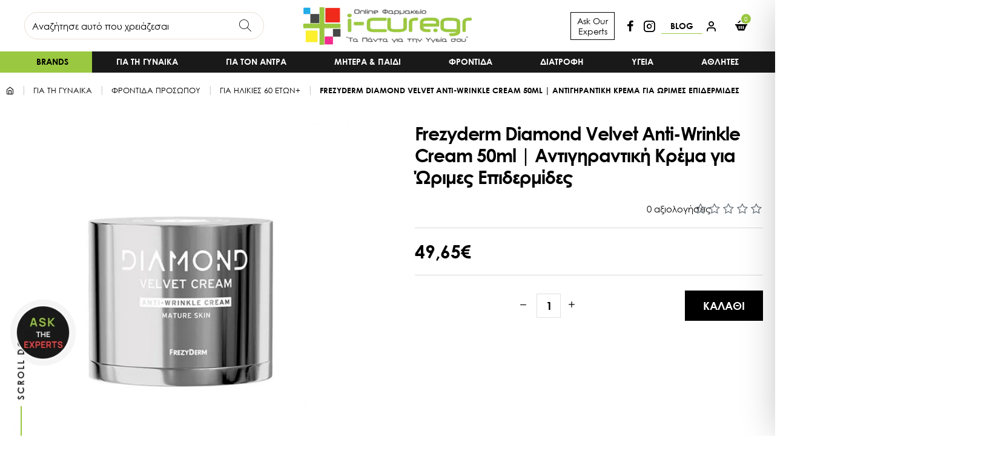

--- FILE ---
content_type: text/html; charset=utf-8
request_url: https://www.i-cure.gr/frezyderm-diamond-velvet-anti-wrinkle-cream-50ml-antigirantiki-krema-gia-orimes-epidermides
body_size: 87256
content:
<!DOCTYPE html>
<html dir="ltr" lang="el" class="desktop win chrome chrome63 webkit oc20 is-guest route-product-product product-10073 store-0 skin-1 desktop-header-active mobile-sticky no-language no-currency layout-2" data-jb="14218c54" data-jv="3.1.8" data-ov="2.3.0.2">
<head typeof="og:website">
<meta charset="UTF-8" />
<meta name="viewport" content="width=device-width, initial-scale=1.0">
<meta http-equiv="X-UA-Compatible" content="IE=edge">
<title>Frezyderm Diamond Velvet Anti-Wrinkle Cream 50ml | Αντιγηραντική Κρέμα για Ώριμες Επιδερμίδες </title>
<base href="https://www.i-cure.gr/" />



<meta property="fb:app_id" content=""/>
<meta property="og:type" content="product"/>
<meta property="og:title" content="Frezyderm Diamond Velvet Anti-Wrinkle Cream 50ml | Αντιγηραντική Κρέμα για Ώριμες Επιδερμίδες "/>
<meta property="og:url" content="https://www.i-cure.gr/frezyderm-diamond-velvet-anti-wrinkle-cream-50ml-antigirantiki-krema-gia-orimes-epidermides"/>
<meta property="og:image" content="https://www.i-cure.gr/image/cache/cache/10001-11000/10073/main/cc5a-5202888271298-0-2-600x400w.jpg"/>
<meta property="og:image:width" content="600"/>
<meta property="og:image:height" content="400"/>
<meta property="og:description" content="Συσκευασία:50ml

Barcode:5202888271298

H Frezyderm Diamond Velvet Anti-Wrinkle Cream είναι μια κρέμα προσώπου, ισχυρής αντιγήρανσης και σύσφιγξης για το ώριμο ή/και ταλαιπωρημένο δέρμα.

H Frezyderm Diamond Velvet Anti-Wrinkle Cream είναι μια κρέμα ενισχυμένης αντιγηραντικής δράσης για άμεση"/>
<meta name="twitter:card" content="summary"/>
<meta name="twitter:site" content="@"/>
<meta name="twitter:title" content="Frezyderm Diamond Velvet Anti-Wrinkle Cream 50ml | Αντιγηραντική Κρέμα για Ώριμες Επιδερμίδες "/>
<meta name="twitter:image" content="https://www.i-cure.gr/image/cache/cache/10001-11000/10073/main/cc5a-5202888271298-0-2-0-1-2-200x200.jpg"/>
<meta name="twitter:image:width" content="200"/>
<meta name="twitter:image:height" content="200"/>
<meta name="twitter:description" content="Συσκευασία:50ml

Barcode:5202888271298

H Frezyderm Diamond Velvet Anti-Wrinkle Cream είναι μια κρέμα προσώπου, ισχυρής αντιγήρανσης και σύσφιγξης για το ώριμο ή/και ταλαιπωρημένο δέρμα.

H Frezyderm Diamond Velvet Anti-Wrinkle Cream είναι μια κρέμα ενισχυμένης αντιγηραντικής δράσης για άμεση"/>
<script>window['Journal'] = {"isPopup":false,"isPhone":false,"isTablet":false,"isDesktop":true,"filterScrollTop":false,"filterUrlValuesSeparator":",","countdownDay":"Day","countdownHour":"Hour","countdownMin":"Min","countdownSec":"Sec","globalPageColumnLeftTabletStatus":true,"globalPageColumnRightTabletStatus":false,"scrollTop":true,"scrollToTop":false,"notificationHideAfter":"2600","quickviewPageStyleCloudZoomStatus":true,"quickviewPageStyleAdditionalImagesCarousel":false,"quickviewPageStyleAdditionalImagesCarouselStyleSpeed":"500","quickviewPageStyleAdditionalImagesCarouselStyleAutoPlay":false,"quickviewPageStyleAdditionalImagesCarouselStylePauseOnHover":true,"quickviewPageStyleAdditionalImagesCarouselStyleDelay":"3000","quickviewPageStyleAdditionalImagesCarouselStyleLoop":false,"quickviewPageStyleAdditionalImagesHeightAdjustment":"5","quickviewPageStyleProductStockUpdate":false,"quickviewPageStylePriceUpdate":false,"quickviewPageStyleOptionsSelect":"none","quickviewText":"Quickview","mobileHeaderOn":"tablet","subcategoriesCarouselStyleSpeed":"500","subcategoriesCarouselStyleAutoPlay":false,"subcategoriesCarouselStylePauseOnHover":true,"subcategoriesCarouselStyleDelay":"3000","subcategoriesCarouselStyleLoop":false,"productPageStyleImageCarouselStyleSpeed":"500","productPageStyleImageCarouselStyleAutoPlay":false,"productPageStyleImageCarouselStylePauseOnHover":true,"productPageStyleImageCarouselStyleDelay":"3000","productPageStyleImageCarouselStyleLoop":false,"productPageStyleCloudZoomStatus":false,"productPageStyleCloudZoomPosition":"inner","productPageStyleAdditionalImagesCarousel":false,"productPageStyleAdditionalImagesCarouselStyleSpeed":"500","productPageStyleAdditionalImagesCarouselStyleAutoPlay":true,"productPageStyleAdditionalImagesCarouselStylePauseOnHover":true,"productPageStyleAdditionalImagesCarouselStyleDelay":"3000","productPageStyleAdditionalImagesCarouselStyleLoop":false,"productPageStyleAdditionalImagesHeightAdjustment":"","productPageStyleProductStockUpdate":false,"productPageStylePriceUpdate":false,"productPageStyleOptionsSelect":"none","infiniteScrollStatus":false,"infiniteScrollOffset":"2","infiniteScrollLoadPrev":"\u03a6\u03cc\u03c1\u03c4\u03c9\u03c3\u03b7 \u03c0\u03c1\u03bf\u03b7\u03b3\u03bf\u03cd\u03bc\u03b5\u03bd\u03c9\u03bd \u03b1\u03c0\u03bf\u03c4\u03b5\u03bb\u03b5\u03c3\u03bc\u03ac\u03c4\u03c9\u03bd","infiniteScrollLoadNext":"\u03a6\u03cc\u03c1\u03c4\u03c9\u03c3\u03b7 \u03b5\u03c0\u03cc\u03bc\u03b5\u03bd\u03c9\u03bd \u03b1\u03c0\u03bf\u03c4\u03b5\u03bb\u03b5\u03c3\u03bc\u03ac\u03c4\u03c9\u03bd","infiniteScrollLoading":"\u03a6\u03cc\u03c1\u03c4\u03c9\u03c3\u03b7 ...","infiniteScrollNoneLeft":"\u03a6\u03c4\u03ac\u03c3\u03b1\u03c4\u03b5 \u03c3\u03c4\u03bf \u03c4\u03ad\u03bb\u03bf\u03c2 \u03c4\u03b7\u03c2 \u03bb\u03af\u03c3\u03c4\u03b1\u03c2.","checkoutUrl":"https:\/\/www.i-cure.gr\/index.php?route=checkout\/checkout","headerHeight":"85","headerCompactHeight":"60","mobileMenuOn":"","searchStyleSearchAutoSuggestStatus":true,"searchStyleSearchAutoSuggestDescription":true,"searchStyleSearchAutoSuggestSubCategories":true,"headerMiniSearchDisplay":"default","stickyStatus":false,"stickyFullHomePadding":false,"stickyFullwidth":true,"stickyAt":"300","stickyHeight":"35","headerTopBarHeight":"35","topBarStatus":false,"headerType":"classic","headerMobileHeight":"60","headerMobileStickyStatus":true,"headerMobileTopBarVisibility":true,"headerMobileTopBarHeight":"30","columnsCount":0};</script>
<script>// forEach polyfill
if (window.NodeList && !NodeList.prototype.forEach) {
	NodeList.prototype.forEach = Array.prototype.forEach;
}

(function () {
	if (Journal['isPhone']) {
		return;
	}

	var wrappers = ['search', 'cart', 'cart-content', 'logo', 'language', 'currency'];
	var documentClassList = document.documentElement.classList;

	function extractClassList() {
		return ['desktop', 'tablet', 'phone', 'desktop-header-active', 'mobile-header-active', 'mobile-menu-active'].filter(function (cls) {
			return documentClassList.contains(cls);
		});
	}

	function mqr(mqls, listener) {
		Object.keys(mqls).forEach(function (k) {
			mqls[k].addListener(listener);
		});

		listener();
	}

	function mobileMenu() {
		console.warn('mobile menu!');

		var element = document.querySelector('#main-menu');
		var wrapper = document.querySelector('.mobile-main-menu-wrapper');

		if (element && wrapper) {
			wrapper.appendChild(element);
		}

		var main_menu = document.querySelector('.main-menu');

		if (main_menu) {
			main_menu.classList.add('accordion-menu');
		}

		document.querySelectorAll('.main-menu .dropdown-toggle').forEach(function (element) {
			element.classList.remove('dropdown-toggle');
			element.classList.add('collapse-toggle');
			element.removeAttribute('data-toggle');
		});

		document.querySelectorAll('.main-menu .dropdown-menu').forEach(function (element) {
			element.classList.remove('dropdown-menu');
			element.classList.remove('j-dropdown');
			element.classList.add('collapse');
		});
	}

	function desktopMenu() {
		console.warn('desktop menu!');

		var element = document.querySelector('#main-menu');
		var wrapper = document.querySelector('.desktop-main-menu-wrapper');

		if (element && wrapper) {
			wrapper.insertBefore(element, document.querySelector('#main-menu-2'));
		}

		var main_menu = document.querySelector('.main-menu');

		if (main_menu) {
			main_menu.classList.remove('accordion-menu');
		}

		document.querySelectorAll('.main-menu .collapse-toggle').forEach(function (element) {
			element.classList.add('dropdown-toggle');
			element.classList.remove('collapse-toggle');
			element.setAttribute('data-toggle', 'dropdown');
		});

		document.querySelectorAll('.main-menu .collapse').forEach(function (element) {
			element.classList.add('dropdown-menu');
			element.classList.add('j-dropdown');
			element.classList.remove('collapse');
		});

		document.body.classList.remove('mobile-wrapper-open');
	}

	function mobileHeader() {
		console.warn('mobile header!');

		Object.keys(wrappers).forEach(function (k) {
			var element = document.querySelector('#' + wrappers[k]);
			var wrapper = document.querySelector('.mobile-' + wrappers[k] + '-wrapper');

			if (element && wrapper) {
				wrapper.appendChild(element);
			}

			if (wrappers[k] === 'cart-content') {
				if (element) {
					element.classList.remove('j-dropdown');
					element.classList.remove('dropdown-menu');
				}
			}
		});

		var search = document.querySelector('#search');
		var cart = document.querySelector('#cart');

		if (search && (Journal['searchStyle'] === 'full')) {
			search.classList.remove('full-search');
			search.classList.add('mini-search');
		}

		if (cart && (Journal['cartStyle'] === 'full')) {
			cart.classList.remove('full-cart');
			cart.classList.add('mini-cart')
		}
	}

	function desktopHeader() {
		console.warn('desktop header!');

		Object.keys(wrappers).forEach(function (k) {
			var element = document.querySelector('#' + wrappers[k]);
			var wrapper = document.querySelector('.desktop-' + wrappers[k] + '-wrapper');

			if (wrappers[k] === 'cart-content') {
				if (element) {
					element.classList.add('j-dropdown');
					element.classList.add('dropdown-menu');
					document.querySelector('#cart').appendChild(element);
				}
			} else {
				if (element && wrapper) {
					wrapper.appendChild(element);
				}
			}
		});

		var search = document.querySelector('#search');
		var cart = document.querySelector('#cart');

		if (search && (Journal['searchStyle'] === 'full')) {
			search.classList.remove('mini-search');
			search.classList.add('full-search');
		}

		if (cart && (Journal['cartStyle'] === 'full')) {
			cart.classList.remove('mini-cart');
			cart.classList.add('full-cart');
		}

		documentClassList.remove('mobile-cart-content-container-open');
		documentClassList.remove('mobile-main-menu-container-open');
		documentClassList.remove('mobile-overlay');
	}

	function moveElements(classList) {
		if (classList.includes('mobile-header-active')) {
			mobileHeader();
			mobileMenu();
		} else if (classList.includes('mobile-menu-active')) {
			desktopHeader();
			mobileMenu();
		} else {
			desktopHeader();
			desktopMenu();
		}
	}

	var mqls = {
		phone: window.matchMedia('(max-width: 768px)'),
		tablet: window.matchMedia('(max-width: 1024px)'),
		menu: window.matchMedia('(max-width: ' + Journal['mobileMenuOn'] + 'px)')
	};

	mqr(mqls, function () {
		var oldClassList = extractClassList();

		if (Journal['isDesktop']) {
			if (mqls.phone.matches) {
				documentClassList.remove('desktop');
				documentClassList.remove('tablet');
				documentClassList.add('mobile');
				documentClassList.add('phone');
			} else if (mqls.tablet.matches) {
				documentClassList.remove('desktop');
				documentClassList.remove('phone');
				documentClassList.add('mobile');
				documentClassList.add('tablet');
			} else {
				documentClassList.remove('mobile');
				documentClassList.remove('phone');
				documentClassList.remove('tablet');
				documentClassList.add('desktop');
			}

			if (documentClassList.contains('phone') || (documentClassList.contains('tablet') && Journal['mobileHeaderOn'] === 'tablet')) {
				documentClassList.remove('desktop-header-active');
				documentClassList.add('mobile-header-active');
			} else {
				documentClassList.remove('mobile-header-active');
				documentClassList.add('desktop-header-active');
			}
		}

		if (documentClassList.contains('desktop-header-active') && mqls.menu.matches) {
			documentClassList.add('mobile-menu-active');
		} else {
			documentClassList.remove('mobile-menu-active');
		}

		var newClassList = extractClassList();

		if (oldClassList.join(' ') !== newClassList.join(' ')) {
			if (documentClassList.contains('safari') && !documentClassList.contains('ipad') && navigator.maxTouchPoints && navigator.maxTouchPoints > 2) {
				window.fetch('index.php?route=journal3/journal3/device_detect', {
					method: 'POST',
					body: 'device=ipad',
					headers: {
						'Content-Type': 'application/x-www-form-urlencoded'
					}
				}).then(function (data) {
					return data.json();
				}).then(function (data) {
					if (data.response.reload) {
						window.location.reload();
					}
				});
			}

			if (document.readyState === 'loading') {
				document.addEventListener('DOMContentLoaded', function () {
					moveElements(newClassList);
				});
			} else {
				moveElements(newClassList);
			}
		}
	});

})();

(function () {
	var cookies = {};
	var style = document.createElement('style');
	var documentClassList = document.documentElement.classList;

	document.head.appendChild(style);

	document.cookie.split('; ').forEach(function (c) {
		var cc = c.split('=');
		cookies[cc[0]] = cc[1];
	});

	if (Journal['popup']) {
		for (var i in Journal['popup']) {
			if (!cookies['p-' + Journal['popup'][i]['c']]) {
				documentClassList.add('popup-open');
				documentClassList.add('popup-center');
				break;
			}
		}
	}

	if (Journal['notification']) {
		for (var i in Journal['notification']) {
			if (cookies['n-' + Journal['notification'][i]['c']]) {
				style.sheet.insertRule('.module-notification-' + Journal['notification'][i]['m'] + '{ display:none }');
			}
		}
	}

	if (Journal['headerNotice']) {
		for (var i in Journal['headerNotice']) {
			if (cookies['hn-' + Journal['headerNotice'][i]['c']]) {
				style.sheet.insertRule('.module-header_notice-' + Journal['headerNotice'][i]['m'] + '{ display:none }');
			}
		}
	}

	if (Journal['layoutNotice']) {
		for (var i in Journal['layoutNotice']) {
			if (cookies['ln-' + Journal['layoutNotice'][i]['c']]) {
				style.sheet.insertRule('.module-layout_notice-' + Journal['layoutNotice'][i]['m'] + '{ display:none }');
			}
		}
	}
})();
</script>
<link href="https://fonts.googleapis.com/css?family=Ubuntu:400&amp;subset=latin-ext,greek,greek-ext" type="text/css" rel="stylesheet"/>
<link href="catalog/view/javascript/bootstrap/css/bootstrap.min.css?v=14218c54" type="text/css" rel="stylesheet" media="all" />
<link href="catalog/view/javascript/font-awesome/css/font-awesome.min.css?v=14218c54" type="text/css" rel="stylesheet" media="all" />
<link href="catalog/view/theme/journal3/icons/style.minimal.css?v=14218c54" type="text/css" rel="stylesheet" media="all" />
<link href="catalog/view/theme/journal3/lib/imagezoom/imagezoom.min.css?v=14218c54" type="text/css" rel="stylesheet" media="all" />
<link href="catalog/view/theme/journal3/lib/lightgallery/css/lightgallery.min.css?v=14218c54" type="text/css" rel="stylesheet" media="all" />
<link href="catalog/view/theme/journal3/lib/lightgallery/css/lg-transitions.min.css?v=14218c54" type="text/css" rel="stylesheet" media="all" />
<link href="catalog/view/theme/journal3/lib/swiper/swiper.min.css?v=14218c54" type="text/css" rel="stylesheet" media="all" />
<link href="catalog/view/theme/journal3/stylesheet/style.css?v=14218c54" type="text/css" rel="stylesheet" media="all" />
<link href="catalog/view/javascript/jquery/magnific/magnific-popup.css?v=14218c54" type="text/css" rel="stylesheet" media="all" />
<link href="catalog/view/javascript/jquery/datetimepicker/bootstrap-datetimepicker.min.css?v=14218c54" type="text/css" rel="stylesheet" media="all" />
<link href="catalog/view/javascript/isenselabs_gdpr/cookieconsent.min.css?v=14218c54" type="text/css" rel="stylesheet" media="all" />
<link href="catalog/view/theme/default/stylesheet/crossupsell.css?v=14218c54" type="text/css" rel="stylesheet" media="all" />
<link href="catalog/view/theme/default/stylesheet/animate.css?v=14218c54" type="text/css" rel="stylesheet" media="all" />
<link href="https://www.i-cure.gr/frezyderm-diamond-velvet-anti-wrinkle-cream-50ml-antigirantiki-krema-gia-orimes-epidermides" rel="canonical" />
<link href="https://www.i-cure.gr/image/catalog/digital/logos_icons/Icon2-100x100.png" rel="icon" />
<style>.blog-post .post-details .post-stats{white-space:nowrap;overflow-x:auto;overflow-y:hidden;-webkit-overflow-scrolling:touch;;background:rgba(255, 255, 255, 1);margin-top:20px;margin-bottom:20px;padding:8px;padding-right:12px;padding-left:12px;border-width:1px;border-style:solid;border-color:rgba(221, 221, 221, 1)}.blog-post .post-details .post-stats .p-category{flex-wrap:nowrap;display:none}.mobile .blog-post .post-details .post-stats{overflow-x:scroll}.blog-post .post-details .post-stats::-webkit-scrollbar{-webkit-appearance:none;height:1px;height:5px;width:5px}.blog-post .post-details .post-stats::-webkit-scrollbar-track{background-color:white}.blog-post .post-details .post-stats::-webkit-scrollbar-thumb{background-color:#999;background-color:rgba(154, 200, 64, 1)}.blog-post .post-details .post-stats .p-posted{display:none}.blog-post .post-details .post-stats .p-author{display:none}.blog-post .post-details .post-stats .p-date{display:inline-flex}.p-date-image{color:rgba(255, 255, 255, 1);font-weight:700;background:rgba(154, 200, 64, 1);margin:5px}.p-date-image
i{color:rgba(238, 238, 238, 1)}.blog-post .post-details .post-stats .p-comment{display:none}.blog-post .post-details .post-stats .p-view{display:inline-flex}.post-content>p{margin-bottom:10px}.post-image{display:block;text-align:left;float:none}.post-content{column-count:initial;column-gap:50px;column-rule-color:rgba(221, 221, 221, 1);column-rule-width:1px;column-rule-style:solid}.blog-post
.tags{justify-content:center}.post-comments{margin-top:20px}.post-comment{margin-bottom:30px;padding-bottom:15px;border-width:0;border-bottom-width:1px;border-style:solid;border-color:rgba(221,221,221,1)}.post-reply{margin-top:15px;margin-left:60px;padding-top:20px;border-width:0;border-top-width:1px;border-style:solid;border-color:rgba(221,221,221,1)}.user-avatar{display:block;margin-right:15px;border-radius:50%}.module-blog_comments .side-image{display:block}.post-comment .user-name{font-size:18px;font-weight:700}.post-comment .user-data
div{font-size:12px}.post-comment .user-site::before{left:-1px}.post-comment .user-data .user-date{display:inline-flex}.post-comment .user-data .user-time{display:inline-flex}.comment-form .form-group:not(.required){display:flex}.user-data .user-site{display:inline-flex}.main-posts.post-grid .post-layout.swiper-slide{margin-right:25px;width:calc((100% - 3 * 25px) / 4 - 0.01px)}.main-posts.post-grid .post-layout:not(.swiper-slide){padding:12.5px;width:calc(100% / 4 - 0.01px)}.one-column #content .main-posts.post-grid .post-layout.swiper-slide{margin-right:0px;width:calc((100% - 0 * 0px) / 1 - 0.01px)}.one-column #content .main-posts.post-grid .post-layout:not(.swiper-slide){padding:0px;width:calc(100% / 1 - 0.01px)}.two-column #content .main-posts.post-grid .post-layout.swiper-slide{margin-right:0px;width:calc((100% - 0 * 0px) / 1 - 0.01px)}.two-column #content .main-posts.post-grid .post-layout:not(.swiper-slide){padding:0px;width:calc(100% / 1 - 0.01px)}.side-column .main-posts.post-grid .post-layout.swiper-slide{margin-right:0px;width:calc((100% - 0 * 0px) / 1 - 0.01px)}.side-column .main-posts.post-grid .post-layout:not(.swiper-slide){padding:0px;width:calc(100% / 1 - 0.01px)}.main-posts.post-grid{margin:-10px}.post-grid .post-thumb .image
img{filter:grayscale(0)}.post-grid .post-thumb:hover .image
img{transform:scale(1)}.post-grid .post-thumb
.caption{position:relative;bottom:auto;width:auto}.post-grid .post-thumb
.name{display:flex;width:auto;margin-left:auto;margin-right:auto;justify-content:flex-start;margin-left:0;margin-right:auto}.post-grid .post-thumb .name
a{white-space:normal;overflow:visible;text-overflow:initial;font-size:20px;color:rgba(0, 0, 0, 1)}.desktop .post-grid .post-thumb .name a:hover{color:rgba(0, 0, 0, 1)}.post-grid .post-thumb
.description{display:none}.post-grid .post-thumb .button-group{display:flex;justify-content:flex-start}.post-grid .post-thumb .btn-read-more::before{display:none}.post-grid .post-thumb .btn-read-more::after{display:none}.post-grid .post-thumb .btn-read-more .btn-text{display:inline-block;padding:0}.post-grid .post-thumb .btn-read-more.btn, .post-grid .post-thumb .btn-read-more.btn:visited{font-size:16px;color:rgba(0, 0, 0, 1);font-weight:700}.post-grid .post-thumb .btn-read-more.btn:hover{color:rgba(0, 0, 0, 1) !important;background:none !important}.post-grid .post-thumb .btn-read-more.btn{background:none;border-width:0;border-bottom-width:1px;border-style:solid;border-color:rgba(0, 0, 0, 0.2);padding-top:5px;padding-right:15px;padding-bottom:5px;padding-left:15px;box-shadow:none}.post-grid .post-thumb .btn-read-more.btn:active, .post-grid .post-thumb .btn-read-more.btn:hover:active, .post-grid .post-thumb .btn-read-more.btn:focus:active{background:none !important}.post-grid .post-thumb .btn-read-more.btn:focus{background:none}.post-grid .post-thumb .btn-read-more.btn.btn.disabled::after{font-size:20px}.post-grid .post-thumb .post-stats{display:none;justify-content:flex-start;position:static;transform:translateY(0);width:auto}.post-grid .post-thumb .post-stats .p-author{display:flex}.post-grid .post-thumb
.image{display:block}.post-grid .post-thumb .p-date{display:none}.post-grid .post-thumb .post-stats .p-comment{display:flex}.post-grid .post-thumb .post-stats .p-view{display:flex}.post-list .post-layout:not(.swiper-slide){margin-bottom:40px}.post-list .post-thumb
.caption{flex-basis:200px;padding:15px}.post-list .post-thumb:hover .image
img{transform:scale(1.15)}.post-list .post-thumb
.name{display:flex;width:auto;margin-left:auto;margin-right:auto;justify-content:flex-start;margin-left:0;margin-right:auto}.post-list .post-thumb .name
a{white-space:normal;overflow:visible;text-overflow:initial;font-size:18px;color:rgba(48, 56, 65, 1);font-weight:700}.desktop .post-list .post-thumb .name a:hover{color:rgba(154, 200, 64, 1)}.post-list .post-thumb
.description{display:block;color:rgba(109, 118, 125, 1);padding-top:10px;padding-bottom:10px}.post-list .post-thumb .button-group{display:flex;justify-content:flex-start}.post-list .post-thumb .btn-read-more::before{display:inline-block}.post-list .post-thumb .btn-read-more .btn-text{display:inline-block;padding:0
.4em}.post-list .post-thumb .btn-read-more::after{content:'\e5c8' !important;font-family:icomoon !important}.post-list .post-thumb .post-stats{display:flex;font-size:14px;color:rgba(80, 80, 80, 1);justify-content:flex-start;padding-bottom:5px;margin:-15px;margin-bottom:5px;margin-left:0px}.post-list .post-thumb .post-stats .p-author{display:block}.post-list .post-thumb .p-date{display:flex}.post-list .post-thumb .post-stats .p-comment{display:block}.post-list .post-thumb .post-stats .p-view{display:flex}.blog-feed
span{display:block;color:rgba(235, 102, 38, 1) !important}.blog-feed{display:inline-flex;margin-right:30px}.blog-feed::before{content:'\f143' !important;font-family:icomoon !important;font-size:14px;color:rgba(235, 102, 38, 1)}.desktop .blog-feed:hover
span{color:rgba(154, 200, 64, 1) !important}.countdown{color:rgba(48, 56, 65, 1);background:rgba(255, 255, 255, 1);border-radius:3px;width:90%}.countdown div
span{color:rgba(109,118,125,1)}.countdown>div{border-style:solid;border-color:rgba(245, 245, 245, 1)}.boxed-layout .site-wrapper{overflow:hidden}.boxed-layout
.header{padding:0
20px}.boxed-layout
.breadcrumb{padding-left:20px;padding-right:20px}.wrapper, .mega-menu-content, .site-wrapper > .container, .grid-cols,.desktop-header-active .is-sticky .header .desktop-main-menu-wrapper,.desktop-header-active .is-sticky .sticky-fullwidth-bg,.boxed-layout .site-wrapper, .breadcrumb, .title-wrapper, .page-title > span,.desktop-header-active .header .top-bar,.desktop-header-active .header .mid-bar,.desktop-main-menu-wrapper{max-width:1650px}.desktop-main-menu-wrapper .main-menu>.j-menu>.first-dropdown::before{transform:translateX(calc(0px - (100vw - 1650px) / 2))}html[dir='rtl'] .desktop-main-menu-wrapper .main-menu>.j-menu>.first-dropdown::before{transform:none;right:calc(0px - (100vw - 1650px) / 2)}.desktop-main-menu-wrapper .main-menu>.j-menu>.first-dropdown.mega-custom::before{transform:translateX(calc(0px - (200vw - 1650px) / 2))}html[dir='rtl'] .desktop-main-menu-wrapper .main-menu>.j-menu>.first-dropdown.mega-custom::before{transform:none;right:calc(0px - (200vw - 1650px) / 2)}body{background:rgba(255,255,255,1);font-family:CenturyGothic;font-weight:400;font-size:16px;line-height:1.8;-webkit-font-smoothing:antialiased}#content{padding-top:20px;padding-bottom:20px}.column-left
#content{padding-left:20px}.column-right
#content{padding-right:20px}.side-column{max-width:285px;padding:20px}.one-column
#content{max-width:calc(100% - 285px)}.two-column
#content{max-width:calc(100% - 285px * 2)}#column-left{border-width:0;border-right-width:1px;border-style:solid;border-color:rgba(221,221,221,1)}#column-right{border-width:0;border-left-width:1px;border-style:solid;border-color:rgba(221,221,221,1);padding:20px;padding-right:0px}.page-title{display:block}.dropdown.drop-menu>.j-dropdown{left:0;right:auto;transform:translate3d(0,-10px,0)}.dropdown.drop-menu.animating>.j-dropdown{left:0;right:auto;transform:none}.dropdown.drop-menu>.j-dropdown::before{left:10px;right:auto;transform:translateX(0)}.dropdown.dropdown .j-menu .dropdown>a>.count-badge{margin-right:0}.dropdown.dropdown .j-menu .dropdown>a>.count-badge+.open-menu+.menu-label{margin-left:7px}.dropdown.dropdown .j-menu .dropdown>a::after{display:block}.dropdown.dropdown .j-menu>li>a{font-size:13px;color:rgba(48, 56, 65, 1);background:rgba(255, 255, 255, 1);padding:10px}.desktop .dropdown.dropdown .j-menu > li:hover > a, .dropdown.dropdown .j-menu>li.active>a{color:rgba(48, 56, 65, 1);background:rgba(245, 245, 245, 1)}.dropdown.dropdown .j-menu .links-text{white-space:nowrap;overflow:hidden;text-overflow:ellipsis}.dropdown.dropdown .j-menu>li>a::before{margin-right:7px;min-width:20px;font-size:18px}.dropdown.dropdown .j-menu > li > a, .dropdown.dropdown.accordion-menu .menu-item > a + div, .dropdown.dropdown .accordion-menu .menu-item>a+div{border-color:rgba(238, 238, 238, 1)}.dropdown.dropdown .j-menu a .count-badge{display:inline-flex;position:relative}.dropdown.dropdown:not(.mega-menu) .j-dropdown{min-width:200px}.dropdown.dropdown:not(.mega-menu) .j-menu{box-shadow:0 0 85px -10px rgba(0, 0, 0, 0.2)}.dropdown.dropdown .j-dropdown::before{display:block;border-bottom-color:rgba(255,255,255,1);margin-top:-10px}legend{font-family:CenturyGothic;font-weight:700;font-size:20px;color:rgba(48,56,65,1);text-transform:uppercase;margin-bottom:15px;white-space:normal;overflow:visible;text-overflow:initial;text-align:center}legend::after{display:none;margin-top:8px;left:50%;right:initial;transform:translate3d(-50%,0,0)}legend.page-title>span::after{display:none;margin-top:8px;left:50%;right:initial;transform:translate3d(-50%,0,0)}legend::after,legend.page-title>span::after{width:50px;height:1px;background:rgba(154,200,64,1)}.title{font-family:CenturyGothic;font-weight:700;font-size:20px;color:rgba(48,56,65,1);text-transform:uppercase;margin-bottom:15px;white-space:normal;overflow:visible;text-overflow:initial;text-align:center}.title::after{display:none;margin-top:8px;left:50%;right:initial;transform:translate3d(-50%,0,0)}.title.page-title>span::after{display:none;margin-top:8px;left:50%;right:initial;transform:translate3d(-50%,0,0)}.title::after,.title.page-title>span::after{width:50px;height:1px;background:rgba(154, 200, 64, 1)}html:not(.popup) .page-title{font-size:26px;color:rgba(48, 56, 65, 1);font-weight:700;text-align:center;text-transform:none;padding:0px;margin:0px;margin-bottom:20px;white-space:normal;overflow:visible;text-overflow:initial;text-align:center}html:not(.popup) .page-title::after{display:none;margin-top:8px;left:50%;right:initial;transform:translate3d(-50%,0,0)}html:not(.popup) .page-title.page-title>span::after{display:none;margin-top:8px;left:50%;right:initial;transform:translate3d(-50%,0,0)}html:not(.popup) .page-title::after, html:not(.popup) .page-title.page-title>span::after{width:50px;height:1px;background:rgba(154,200,64,1)}.grid-col::before{display:none !important}.title.module-title{font-family:CenturyGothic;font-weight:700;font-size:20px;color:rgba(48,56,65,1);text-transform:uppercase;margin-bottom:15px;white-space:normal;overflow:visible;text-overflow:initial;text-align:center}.title.module-title::after{display:none;margin-top:8px;left:50%;right:initial;transform:translate3d(-50%,0,0)}.title.module-title.page-title>span::after{display:none;margin-top:8px;left:50%;right:initial;transform:translate3d(-50%,0,0)}.title.module-title::after,.title.module-title.page-title>span::after{width:50px;height:1px;background:rgba(154,200,64,1)}.btn,.btn:visited{font-size:18px;color:rgba(255,255,255,1);font-weight:700;text-transform:uppercase}.btn:hover{color:rgba(255, 255, 255, 1) !important;background:rgba(0, 0, 0, 1) !important}.btn{background:rgba(0,0,0,1);padding-top:14px;padding-right:30px;padding-bottom:14px;padding-left:30px;box-shadow:none}.btn:active,.btn:hover:active,.btn:focus:active{background:rgba(0, 0, 0, 1) !important;box-shadow:none}.btn:focus{background:rgba(0, 0, 0, 1);box-shadow:none}.desktop .btn:hover{box-shadow:none}.btn.btn.disabled::after{font-size:20px}.btn-secondary.btn{background:rgba(254,225,91,1)}.btn-secondary.btn:hover{background:rgba(196, 202, 253, 1) !important}.btn-secondary.btn.btn.disabled::after{font-size:20px}.btn-success.btn{background:rgba(154,200,64,1)}.btn-success.btn:hover{background:rgba(154, 200, 64, 1) !important}.btn-success.btn.btn.disabled::after{font-size:20px}.btn-danger.btn{background:rgba(154,200,64,1)}.btn-danger.btn:hover{background:rgba(154, 200, 64, 1) !important}.btn-danger.btn.btn.disabled::after{font-size:20px}.btn-warning.btn{background:rgba(254,225,91,1)}.btn-warning.btn:hover{background:rgba(196, 202, 253, 1) !important}.btn-warning.btn.btn.disabled::after{font-size:20px}.btn-info.btn{background:rgba(109,118,125,1);border-width:0px}.btn-info.btn:hover{background:rgba(48, 56, 65, 1) !important}.btn-info.btn.btn.disabled::after{font-size:20px}.btn-light.btn,.btn-light.btn:visited{color:rgba(109,118,125,1)}.btn-light.btn:hover{color:rgba(48, 56, 65, 1) !important;background:rgba(196, 202, 253, 1) !important}.btn-light.btn{background:rgba(238,238,238,1)}.btn-light.btn.btn.disabled::after{font-size:20px}.btn-dark.btn{background:rgba(48,56,65,1)}.btn-dark.btn:hover{background:rgba(154, 200, 64, 1) !important}.btn-dark.btn.btn.disabled::after{font-size:20px}.buttons .pull-right .btn, .buttons .pull-right .btn:visited{font-size:18px;color:rgba(255, 255, 255, 1);font-weight:700;text-transform:uppercase}.buttons .pull-right .btn:hover{color:rgba(255, 255, 255, 1) !important;background:rgba(0, 0, 0, 1) !important}.buttons .pull-right
.btn{background:rgba(0, 0, 0, 1);padding-top:14px;padding-right:30px;padding-bottom:14px;padding-left:30px;box-shadow:none}.buttons .pull-right .btn:active, .buttons .pull-right .btn:hover:active, .buttons .pull-right .btn:focus:active{background:rgba(0, 0, 0, 1) !important;box-shadow:none}.buttons .pull-right .btn:focus{background:rgba(0, 0, 0, 1);box-shadow:none}.desktop .buttons .pull-right .btn:hover{box-shadow:none}.buttons .pull-right .btn.btn.disabled::after{font-size:20px}.buttons .pull-left .btn, .buttons .pull-left .btn:visited{font-size:18px;color:rgba(25, 25, 25, 1);font-weight:700}.buttons .pull-left .btn:hover{color:rgba(0, 0, 0, 1) !important;background:rgba(255, 255, 255, 1) !important}.buttons .pull-left
.btn{background:rgba(255, 255, 255, 1);border-width:1px;border-style:solid;border-color:rgba(0, 0, 0, 0.3);padding-top:14px;padding-right:30px;padding-bottom:14px;padding-left:30px;box-shadow:none}.desktop .buttons .pull-left .btn:hover{box-shadow:none}.buttons .pull-left .btn:active, .buttons .pull-left .btn:hover:active, .buttons .pull-left .btn:focus:active{box-shadow:none}.buttons .pull-left .btn:focus{box-shadow:none}.buttons .pull-left .btn.btn.disabled::after{font-size:20px}.buttons .pull-right .btn::after{content:none !important}.buttons .pull-left .btn::before{content:none !important}.buttons{text-transform:uppercase}.tags{margin-top:15px;justify-content:flex-start;font-size:13px;font-weight:700;text-transform:uppercase}.tags a,.tags-title{margin-right:8px;margin-bottom:8px}.tags
b{display:none}.tags
a{padding-right:8px;padding-left:8px;font-size:12px;color:rgba(238, 238, 238, 1);font-weight:400;text-transform:none;background:rgba(58, 71, 80, 1)}.tags a:hover{color:rgba(255,255,255,1);background:rgba(154,200,64,1)}.alert.alert-success{color:rgba(255,255,255,1);background:rgba(154,200,64,1)}.alert.alert-info{color:rgba(48, 56, 65, 1)}.alert-info.alert-dismissible
.close{color:rgba(196,202,253,1)}.alert.alert-warning{color:rgba(48,56,65,1);background:rgba(254,225,91,1)}.alert.alert-danger{color:rgba(255,255,255,1);background:rgba(154,200,64,1)}.breadcrumb{display:block !important;text-align:left;padding:10px;padding-bottom:20px;margin-top:5px;white-space:normal;-webkit-overflow-scrolling:touch}.breadcrumb li:first-of-type a i::before{content:'\eb69' !important;font-family:icomoon !important}.breadcrumb
a{font-size:13px;color:rgba(0, 0, 0, 1);text-decoration:underline}.breadcrumb a:hover{color:rgba(154, 200, 64, 1)}.breadcrumb li:last-of-type
a{font-size:13px;color:rgba(0,0,0,1);font-weight:700}.breadcrumb>li+li:before{padding-right:10px;padding-left:7px;content:'|';top:-1px}.mobile
.breadcrumb{overflow-x:visible}.breadcrumb::-webkit-scrollbar{-webkit-appearance:initial;height:1px;height:1px;width:1px}.breadcrumb::-webkit-scrollbar-track{background-color:white}.breadcrumb::-webkit-scrollbar-thumb{background-color:#999}.panel-group .panel-heading a::before{content:'\e5c8' !important;font-family:icomoon !important;order:10}.desktop .panel-group .panel-heading:hover a::before{color:rgba(154, 200, 64, 1)}.panel-group .panel-active .panel-heading a::before{content:'\e5db' !important;font-family:icomoon !important;color:rgba(154, 200, 64, 1);top:-1px}.panel-group .panel-heading
a{justify-content:space-between;font-size:13px;font-weight:700;text-transform:uppercase;padding:0px;padding-top:15px;padding-bottom:15px}.panel-group .panel-heading{border-width:0;border-top-width:1px;border-style:solid;border-color:rgba(221, 221, 221, 1)}.panel-group .panel-body{padding-bottom:10px}body
a{color:rgba(154, 200, 64, 1);display:inline-block}body a:hover{color:rgba(154, 200, 64, 1)}body
p{font-size:15px;margin-bottom:15px}body
h1{margin-bottom:20px}body
h2{font-size:32px;margin-bottom:15px}body
h3{margin-bottom:15px}body
h4{font-weight:700;text-transform:uppercase;margin-bottom:15px}body
h5{font-size:17px;font-weight:400;margin-bottom:15px}body
h6{color:rgba(255, 255, 255, 1);text-transform:uppercase;background:rgba(154, 200, 64, 1);padding:6px;padding-right:10px;padding-left:10px;margin-bottom:15px;display:inline-block}body
blockquote{font-family:Georgia,serif;font-weight:400;font-style:italic;padding:15px;padding-top:10px;padding-bottom:10px;margin-top:15px;margin-bottom:15px;border-radius:3px;float:none;display:block;max-width:500px}body blockquote::before{margin-left:auto;margin-right:auto;float:left;content:'\e98f' !important;font-family:icomoon !important;color:rgba(154, 200, 64, 1);margin-right:10px}body
hr{margin-top:20px;margin-bottom:20px;overflow:visible}body hr::before{content:'\e993' !important;font-family:icomoon !important;font-size:20px;width:40px;height:40px;border-radius:50%}body .drop-cap{font-family:Georgia,serif !important;font-weight:400 !important;font-size:60px !important;font-family:Georgia,serif;font-weight:700;margin-right:5px}body .amp::before{content:'\e901' !important;font-family:icomoon !important;font-size:25px;top:5px}body .video-responsive{max-width:550px;margin-bottom:15px}.count-badge{color:rgba(255, 255, 255, 1);background:rgba(154, 200, 64, 1);border-radius:10px}.product-label
b{color:rgba(255,255,255,1);font-weight:700;text-transform:uppercase;background:rgba(154,200,64,1);padding:5px;padding-right:7px;padding-left:7px}.tooltip-inner{font-size:12px;color:rgba(238, 238, 238, 1);line-height:1.1;background:rgba(25, 25, 25, 1);border-radius:0px;padding:5px;padding-top:7px;padding-right:8px;padding-left:8px;box-shadow:0 -15px 100px -10px rgba(0, 0, 0, 0.1)}.tooltip.top .tooltip-arrow{border-top-color:rgba(25, 25, 25, 1)}.tooltip.right .tooltip-arrow{border-right-color:rgba(25, 25, 25, 1)}.tooltip.bottom .tooltip-arrow{border-bottom-color:rgba(25, 25, 25, 1)}.tooltip.left .tooltip-arrow{border-left-color:rgba(25, 25, 25, 1)}table tbody tr:hover
td{background:rgba(255, 255, 255, 1)}table tbody
td{border-width:0 !important;border-top-width:1px !important;border-style:solid !important;border-color:rgba(221, 221, 221, 1) !important}table{border-width:1px !important;border-style:solid !important;border-color:rgba(221, 221, 221, 1) !important}table thead
td{font-size:12px;font-weight:700;text-transform:uppercase;background:rgba(238, 238, 238, 1)}table tfoot
td{background:rgba(238, 238, 238, 1)}table tfoot td, table tfoot
th{border-style:solid !important;border-color:rgba(221, 221, 221, 1) !important}.table-responsive{border-width:1px;border-style:solid;border-color:rgba(221,221,221,1);-webkit-overflow-scrolling:touch}.table-responsive::-webkit-scrollbar{height:5px;width:5px}.form-group .control-label{max-width:150px;padding-top:7px;padding-bottom:5px;justify-content:flex-start}.required .control-label::after, .required .control-label+div::before,.text-danger{font-size:17px;color:rgba(154,200,64,1)}.form-group{margin-bottom:8px}input.form-control{font-size:14px !important;color:rgba(0, 0, 0, 1) !important;border-width:1px !important;border-bottom-width:1px !important;border-style:solid !important;border-color:rgba(238, 238, 238, 1) !important;max-width:500px;height:38px}input.form-control::placeholder{color:rgba(0, 0, 0, 1) !important}textarea.form-control{font-size:14px !important;color:rgba(0, 0, 0, 1) !important;border-width:1px !important;border-bottom-width:1px !important;border-style:solid !important;border-color:rgba(238, 238, 238, 1) !important;height:100px}textarea.form-control::placeholder{color:rgba(0, 0, 0, 1) !important}select.form-control{font-size:14px !important;color:rgba(0, 0, 0, 1) !important;border-width:1px !important;border-bottom-width:1px !important;border-style:solid !important;border-color:rgba(238, 238, 238, 1) !important;max-width:500px}select.form-control::placeholder{color:rgba(0, 0, 0, 1) !important}.radio{width:100%}.checkbox{width:100%}.input-group .input-group-btn
.btn{min-width:35px;min-height:35px}.product-option-file .btn i::before{content:'\ebd8' !important;font-family:icomoon !important}.stepper input.form-control{border-width:0px !important}.stepper{width:50px;height:35px;border-style:solid;border-color:rgba(48, 56, 65, 1)}.stepper span
i{color:rgba(255, 255, 255, 1);background-color:rgba(109, 118, 125, 1)}.stepper span i:hover{background-color:rgba(154,200,64,1)}.pagination-results{font-size:16px;color:rgba(48, 56, 65, 1);font-weight:700;letter-spacing:1px;margin-top:20px;margin-bottom:30px;justify-content:flex-end}.pagination-results .text-right{display:none}.pagination>li>a{font-size:16px;color:rgba(48,56,65,1);font-weight:700}.pagination>li>a:hover{color:rgba(154,200,64,1)}.pagination>li.active>span,.pagination>li.active>span:hover,.pagination>li>a:focus{color:rgba(154,200,64,1);font-weight:700}.pagination>li>a,.pagination>li>span{padding:5px;padding-right:6px;padding-left:6px}.pagination>li{border-radius:2px}.pagination > li:first-child a::before, .pagination > li:last-child a::before{content:'\e940' !important;font-family:icomoon !important}.pagination > li .prev::before, .pagination > li .next::before{content:'\e93e' !important;font-family:icomoon !important}.pagination>li:not(:first-of-type){margin-left:5px}.rating .fa-stack{font-size:13px;width:1.2em}.rating .fa-star, .rating .fa-star+.fa-star-o{color:rgba(254, 225, 91, 1)}.rating .fa-star-o:only-child{color:rgba(109,118,125,1)}.rating-stars{border-top-left-radius:3px;border-top-right-radius:3px}.popup-inner-body{max-height:calc(100vh - 50px * 2)}.popup-container{max-width:calc(100% - 20px * 2)}.popup-bg{background:rgba(0,0,0,0.75)}.popup-body,.popup{background:rgba(255, 255, 255, 1)}.popup-content, .popup .site-wrapper{padding:20px}.popup-body{border-radius:3px;box-shadow:0 5px 60px -10px rgba(0, 0, 0, 0.3)}.popup-container .popup-close::before{content:'\e5cd' !important;font-family:icomoon !important}.popup-close{width:30px;height:30px;margin-right:10px;margin-top:35px}.popup-container .btn.popup-close{border-radius:50% !important}.popup-container>.btn,.popup-container>.btn:visited{font-size:12px;color:rgba(48,56,65,1);text-transform:none}.popup-container>.btn:hover{color:rgba(154, 200, 64, 1) !important;background:none !important}.popup-container>.btn{background:none;border-style:none;padding:3px;box-shadow:none}.popup-container>.btn:active,.popup-container>.btn:hover:active,.popup-container>.btn:focus:active{background:none !important}.popup-container>.btn:focus{background:none}.popup-container>.btn.btn.disabled::after{font-size:20px}.scroll-top i::before{content:'\e5d8' !important;font-family:icomoon !important;font-size:20px;color:rgba(255, 255, 255, 1);background:rgba(154, 200, 64, 1);padding:10px}.scroll-top:hover i::before{background:rgba(154,200,64,1)}.scroll-top{left:auto;right:10px;transform:translateX(0);;margin-left:10px;margin-right:10px;margin-bottom:10px}.journal-loading > i::before, .ias-spinner > i::before, .lg-outer .lg-item::after,.btn.disabled::after{content:'\e92f' !important;font-family:icomoon !important;font-size:30px;color:rgba(154, 200, 64, 1)}.journal-loading > .fa-spin, .lg-outer .lg-item::after,.btn.disabled::after{animation:fa-spin infinite linear;;animation-duration:2000ms}.btn-cart::before,.fa-shopping-cart::before{content:'\ea9e' !important;font-family:icomoon !important;left:-1px}.btn-wishlist::before{content:'\f08a' !important;font-family:icomoon !important}.btn-compare::before,.compare-btn::before{content:'\e919' !important;font-family:icomoon !important}.fa-refresh::before{content:'\eacd' !important;font-family:icomoon !important}.fa-times-circle::before,.fa-times::before,.reset-filter::before,.notification-close::before,.popup-close::before,.hn-close::before{content:'\e981' !important;font-family:icomoon !important}.p-author::before{content:'\f007' !important;font-family:icomoon !important;margin-right:5px}.p-date::before{content:'\f133' !important;font-family:icomoon !important;margin-right:5px}.p-time::before{content:'\eb29' !important;font-family:icomoon !important;margin-right:5px}.p-comment::before{content:'\f27a' !important;font-family:icomoon !important;margin-right:5px}.p-view::before{content:'\f06e' !important;font-family:icomoon !important;margin-right:5px}.p-category::before{content:'\f022' !important;font-family:icomoon !important;margin-right:5px}.user-site::before{content:'\e321' !important;font-family:icomoon !important;left:-1px;margin-right:5px}.desktop ::-webkit-scrollbar{width:12px}.desktop ::-webkit-scrollbar-track{background:rgba(238, 238, 238, 1)}.desktop ::-webkit-scrollbar-thumb{background:rgba(102, 102, 102, 1);border-width:4px;border-style:solid;border-color:rgba(238, 238, 238, 1);border-radius:10px}.desktop ::-webkit-scrollbar-thumb:hover{background:rgba(25,25,25,1)}.expand-content{max-height:70px}.block-expand.btn,.block-expand.btn:visited{text-transform:none}.block-expand.btn{padding:2px;padding-right:7px;padding-left:7px;min-width:20px;min-height:20px}.desktop .block-expand.btn:hover{box-shadow:0 5px 30px -5px rgba(0,0,0,0.25)}.block-expand.btn:active,.block-expand.btn:hover:active,.block-expand.btn:focus:active{box-shadow:inset 0 0 20px rgba(0,0,0,0.25)}.block-expand.btn:focus{box-shadow:inset 0 0 20px rgba(0,0,0,0.25)}.block-expand.btn.btn.disabled::after{font-size:20px}.block-expand::after{content:'Περισσότερα'}.block-expanded .block-expand::after{content:'Λιγότερα'}.block-expand::before{content:'\e5db' !important;font-family:icomoon !important;margin-right:5px}.block-expanded .block-expand::before{content:'\e5d8' !important;font-family:icomoon !important;margin-right:5px}.block-expand-overlay{background:linear-gradient(to bottom, transparent, rgba(255, 255, 255, 1))}.safari .block-expand-overlay{background:linear-gradient(to bottom, rgba(255,255,255,0), rgba(255, 255, 255, 1))}.iphone .block-expand-overlay{background:linear-gradient(to bottom, rgba(255,255,255,0), rgba(255, 255, 255, 1))}.ipad .block-expand-overlay{background:linear-gradient(to bottom,rgba(255,255,255,0),rgba(255,255,255,1))}.old-browser{color:rgba(42,42,42,1);background:rgba(255,255,255,1)}.notification-cart.notification{max-width:500px;margin:20px;margin-bottom:0px;padding:10px;background:rgba(250, 250, 250, 1);border-radius:5px;box-shadow:0 5px 60px -10px rgba(0, 0, 0, 0.3);color:rgba(0, 0, 0, 1)}.notification-cart .notification-close{display:block;width:25px;height:25px;margin-right:5px;margin-top:5px}.notification-cart .notification-close::before{content:'\e5cd' !important;font-family:icomoon !important;font-size:20px}.notification-cart .notification-close:hover::before{color:rgba(255, 0, 0, 1)}.notification-cart .notification-close.btn, .notification-cart .notification-close.btn:visited{font-size:12px;color:rgba(48, 56, 65, 1);text-transform:none}.notification-cart .notification-close.btn:hover{color:rgba(154, 200, 64, 1) !important;background:none !important}.notification-cart .notification-close.btn{background:none;border-style:none;padding:3px;box-shadow:none}.notification-cart .notification-close.btn:active, .notification-cart .notification-close.btn:hover:active, .notification-cart .notification-close.btn:focus:active{background:none !important}.notification-cart .notification-close.btn:focus{background:none}.notification-cart .notification-close.btn.btn.disabled::after{font-size:20px}.notification-cart
img{display:block;margin-right:10px;margin-bottom:10px}.notification-cart .notification-title{color:rgba(0, 0, 0, 1)}.notification-cart .notification-buttons{display:flex;padding:10px;margin:-10px;margin-top:5px}.notification-cart .notification-view-cart{display:inline-flex;flex-grow:1}.notification-cart .notification-checkout{display:inline-flex;flex-grow:1;margin-left:10px}.notification-wishlist.notification{max-width:500px;margin:20px;margin-bottom:0px;padding:10px;background:rgba(250, 250, 250, 1);border-radius:5px;box-shadow:0 5px 60px -10px rgba(0, 0, 0, 0.3);color:rgba(0, 0, 0, 1)}.notification-wishlist .notification-close{display:block;width:25px;height:25px;margin-right:5px;margin-top:5px}.notification-wishlist .notification-close::before{content:'\e5cd' !important;font-family:icomoon !important;font-size:20px}.notification-wishlist .notification-close:hover::before{color:rgba(255, 0, 0, 1)}.notification-wishlist .notification-close.btn, .notification-wishlist .notification-close.btn:visited{font-size:12px;color:rgba(48, 56, 65, 1);text-transform:none}.notification-wishlist .notification-close.btn:hover{color:rgba(154, 200, 64, 1) !important;background:none !important}.notification-wishlist .notification-close.btn{background:none;border-style:none;padding:3px;box-shadow:none}.notification-wishlist .notification-close.btn:active, .notification-wishlist .notification-close.btn:hover:active, .notification-wishlist .notification-close.btn:focus:active{background:none !important}.notification-wishlist .notification-close.btn:focus{background:none}.notification-wishlist .notification-close.btn.btn.disabled::after{font-size:20px}.notification-wishlist
img{display:block;margin-right:10px;margin-bottom:10px}.notification-wishlist .notification-title{color:rgba(0, 0, 0, 1)}.notification-wishlist .notification-buttons{display:flex;padding:10px;margin:-10px;margin-top:5px}.notification-wishlist .notification-view-cart{display:inline-flex;flex-grow:1}.notification-wishlist .notification-checkout{display:inline-flex;flex-grow:1;margin-left:10px}.notification-compare.notification{max-width:500px;margin:20px;margin-bottom:0px;padding:10px;background:rgba(250, 250, 250, 1);border-radius:5px;box-shadow:0 5px 60px -10px rgba(0, 0, 0, 0.3);color:rgba(0, 0, 0, 1)}.notification-compare .notification-close{display:block;width:25px;height:25px;margin-right:5px;margin-top:5px}.notification-compare .notification-close::before{content:'\e5cd' !important;font-family:icomoon !important;font-size:20px}.notification-compare .notification-close:hover::before{color:rgba(255, 0, 0, 1)}.notification-compare .notification-close.btn, .notification-compare .notification-close.btn:visited{font-size:12px;color:rgba(48, 56, 65, 1);text-transform:none}.notification-compare .notification-close.btn:hover{color:rgba(154, 200, 64, 1) !important;background:none !important}.notification-compare .notification-close.btn{background:none;border-style:none;padding:3px;box-shadow:none}.notification-compare .notification-close.btn:active, .notification-compare .notification-close.btn:hover:active, .notification-compare .notification-close.btn:focus:active{background:none !important}.notification-compare .notification-close.btn:focus{background:none}.notification-compare .notification-close.btn.btn.disabled::after{font-size:20px}.notification-compare
img{display:block;margin-right:10px;margin-bottom:10px}.notification-compare .notification-title{color:rgba(0, 0, 0, 1)}.notification-compare .notification-buttons{display:flex;padding:10px;margin:-10px;margin-top:5px}.notification-compare .notification-view-cart{display:inline-flex;flex-grow:1}.notification-compare .notification-checkout{display:inline-flex;flex-grow:1;margin-left:10px}.popup-quickview .popup-container{width:760px}.popup-quickview .popup-inner-body{height:600px}.route-product-product.popup-quickview .product-info .product-left{width:50%}.route-product-product.popup-quickview .product-info .product-right{width:calc(100% - 50%);padding-left:20px}.route-product-product.popup-quickview h1.page-title{display:none}.route-product-product.popup-quickview div.page-title{display:block}.route-product-product.popup-quickview .page-title{font-size:18px;font-weight:700;text-transform:uppercase;border-width:0px;padding:0px;margin-bottom:15px;white-space:normal;overflow:visible;text-overflow:initial}.route-product-product.popup-quickview .page-title::after{content:'';display:block;position:relative;margin-top:7px}.route-product-product.popup-quickview .page-title.page-title>span::after{content:'';display:block;position:relative;margin-top:7px}.route-product-product.popup-quickview .page-title::after, .route-product-product.popup-quickview .page-title.page-title>span::after{width:50px;height:1px;background:rgba(154, 200, 64, 1)}.route-product-product.popup-quickview .direction-horizontal .additional-image{width:calc(100% / 4)}.route-product-product.popup-quickview .additional-images .swiper-container{overflow:hidden}.route-product-product.popup-quickview .additional-images .swiper-buttons{display:block;top:0;width:calc(100% - (5px * 2));margin-top:-20px}.route-product-product.popup-quickview .additional-images .swiper-button-prev{left:auto;right:0;transform:translate(-100%, -100%)}.route-product-product.popup-quickview .additional-images .swiper-button-next{transform:translate(0, -100%)}.route-product-product.popup-quickview .additional-images .swiper-buttons
div{width:20px;height:20px;background:rgba(0, 0, 0, 0);box-shadow:none}.route-product-product.popup-quickview .additional-images .swiper-button-disabled{opacity:1}.route-product-product.popup-quickview .additional-images .swiper-buttons div::before{content:'\e93e' !important;font-family:icomoon !important;font-size:23px;color:rgba(0, 0, 0, 1)}.desktop .route-product-product.popup-quickview .additional-images .swiper-buttons div:not(.swiper-button-disabled):hover::before{color:rgba(154, 200, 64, 1)}.route-product-product.popup-quickview .additional-images .swiper-buttons div:not(.swiper-button-disabled):active::before{color:rgba(154, 200, 64, 1)}.route-product-product.popup-quickview .additional-images .swiper-buttons .swiper-button-next::before{content:'\e93f' !important;font-family:icomoon !important;font-size:23px;color:rgba(0, 0, 0, 1)}.desktop .route-product-product.popup-quickview .additional-images .swiper-buttons .swiper-button-next:not(.swiper-button-disabled):hover::before{color:rgba(154, 200, 64, 1)}.route-product-product.popup-quickview .additional-images .swiper-buttons .swiper-button-next:not(.swiper-button-disabled):active::before{color:rgba(154, 200, 64, 1)}.route-product-product.popup-quickview .additional-images .swiper-buttons div:not(.swiper-button-disabled):hover{background:rgba(0, 0, 0, 0)}.route-product-product.popup-quickview .additional-images .swiper-buttons div:not(.swiper-button-disabled):active{background:rgba(0, 0, 0, 0)}.route-product-product.popup-quickview .additional-images .swiper-pagination{display:none !important;margin-bottom:-10px;left:50%;right:auto;transform:translateX(-50%)}.route-product-product.popup-quickview .additional-images
.swiper{padding-bottom:0;;padding-bottom:10px}.route-product-product.popup-quickview .additional-images .swiper-pagination-bullet{width:7px;height:7px;background-color:rgba(109, 118, 125, 1)}.route-product-product.popup-quickview .additional-images .swiper-pagination>span+span{margin-left:8px}.desktop .route-product-product.popup-quickview .additional-images .swiper-pagination-bullet:hover{background-color:rgba(154, 200, 64, 1)}.route-product-product.popup-quickview .additional-images .swiper-pagination-bullet.swiper-pagination-bullet-active{background-color:rgba(154, 200, 64, 1)}.route-product-product.popup-quickview .additional-images .swiper-pagination>span{border-radius:20px}.route-product-product.popup-quickview .additional-image{padding:calc(10px / 2)}.route-product-product.popup-quickview .additional-images{margin-top:10px;margin-right:-5px;margin-left:-5px}.route-product-product.popup-quickview .additional-images
img{border-width:1px;border-style:solid;border-color:rgba(245, 245, 245, 1)}.route-product-product.popup-quickview .additional-images img:hover{border-color:rgba(238, 238, 238, 1)}.route-product-product.popup-quickview .product-info .product-stats li::before{content:'\f111' !important;font-family:icomoon !important}.route-product-product.popup-quickview .product-info .product-stats
ul{width:100%}.route-product-product.popup-quickview .product-stats .product-views::before{content:'\f06e' !important;font-family:icomoon !important}.route-product-product.popup-quickview .product-stats .product-sold::before{content:'\e263' !important;font-family:icomoon !important}.route-product-product.popup-quickview .product-info .custom-stats{justify-content:space-between}.route-product-product.popup-quickview .product-info .product-details
.rating{justify-content:flex-start}.route-product-product.popup-quickview .product-info .product-details .countdown-wrapper{display:block}.route-product-product.popup-quickview .product-info .product-details .product-price-group{text-align:left}.route-product-product.popup-quickview .product-info .product-details .price-group{justify-content:flex-start;flex-direction:row;align-items:center}.route-product-product.popup-quickview .product-info .product-details .product-price-new{order:-1}.route-product-product.popup-quickview .product-info .product-details .product-points{display:block}.route-product-product.popup-quickview .product-info .product-details .product-tax{display:block}.route-product-product.popup-quickview .product-info .product-details
.discounts{display:block}.route-product-product.popup-quickview .product-info .product-details .product-options>.options-title{display:none}.route-product-product.popup-quickview .product-info .product-details .product-options>h3{display:block}.route-product-product.popup-quickview .product-info .product-options .push-option > div input:checked+img{box-shadow:inset 0 0 8px rgba(0, 0, 0, 0.7)}.route-product-product.popup-quickview .product-info .product-details .button-group-page{position:fixed;width:100%;z-index:1000;;background:rgba(255, 255, 255, 1);padding:10px;margin:0px;border-width:0;border-top-width:1px;border-style:solid;border-color:rgba(221, 221, 221, 1);box-shadow:0 -15px 100px -10px rgba(0,0,0,0.1)}.route-product-product.popup-quickview{padding-bottom:60px !important}.route-product-product.popup-quickview .site-wrapper{padding-bottom:0 !important}.route-product-product.popup-quickview.mobile .product-info .product-right{padding-bottom:60px !important}.route-product-product.popup-quickview .product-info .button-group-page
.stepper{display:flex;height:41px}.route-product-product.popup-quickview .product-info .button-group-page .btn-cart{display:inline-flex;margin-right:7px}.route-product-product.popup-quickview .product-info .button-group-page .btn-cart::before, .route-product-product.popup-quickview .product-info .button-group-page .btn-cart .btn-text{display:inline-block}.route-product-product.popup-quickview .product-info .product-details .stepper-group{flex-grow:1}.route-product-product.popup-quickview .product-info .product-details .stepper-group .btn-cart{flex-grow:1}.route-product-product.popup-quickview .product-info .button-group-page .btn-cart::before{font-size:17px}.route-product-product.popup-quickview .product-info .button-group-page .btn-cart.btn, .route-product-product.popup-quickview .product-info .button-group-page .btn-cart.btn:visited{font-size:12px;color:rgba(255, 255, 255, 1);text-transform:uppercase}.route-product-product.popup-quickview .product-info .button-group-page .btn-cart.btn:hover{color:rgba(255, 255, 255, 1) !important;background:rgba(154, 200, 64, 1) !important}.route-product-product.popup-quickview .product-info .button-group-page .btn-cart.btn:active, .route-product-product.popup-quickview .product-info .button-group-page .btn-cart.btn:hover:active, .route-product-product.popup-quickview .product-info .button-group-page .btn-cart.btn:focus:active{color:rgba(255, 255, 255, 1) !important;background:rgba(34, 184, 155, 1) !important}.route-product-product.popup-quickview .product-info .button-group-page .btn-cart.btn:focus{color:rgba(255, 255, 255, 1) !important;box-shadow:inset 0 0 20px rgba(0, 0, 0, 0.25)}.route-product-product.popup-quickview .product-info .button-group-page .btn-cart.btn{background:rgba(48, 56, 65, 1);padding:12px}.route-product-product.popup-quickview .product-info .button-group-page .btn-cart.btn.btn.disabled::after{font-size:20px}.route-product-product.popup-quickview .product-info .button-group-page .btn-more-details{display:inline-flex;flex-grow:0}.route-product-product.popup-quickview .product-info .button-group-page .btn-more-details .btn-text{display:none}.route-product-product.popup-quickview .product-info .button-group-page .btn-more-details::after{content:'\e5c8' !important;font-family:icomoon !important;font-size:18px}.route-product-product.popup-quickview .product-info .button-group-page .btn-more-details.btn{background:rgba(154, 200, 64, 1)}.route-product-product.popup-quickview .product-info .button-group-page .btn-more-details.btn:hover{background:rgba(154, 200, 64, 1) !important}.route-product-product.popup-quickview .product-info .button-group-page .btn-more-details.btn.btn.disabled::after{font-size:20px}.route-product-product.popup-quickview .product-info .product-details .button-group-page .wishlist-compare{flex-grow:0 !important;margin:0px
!important}.route-product-product.popup-quickview .product-info .button-group-page .wishlist-compare{margin-left:auto}.route-product-product.popup-quickview .product-info .button-group-page .btn-wishlist{display:inline-flex;margin:0px;margin-right:7px}.route-product-product.popup-quickview .product-info .button-group-page .btn-wishlist .btn-text{display:none}.route-product-product.popup-quickview .product-info .button-group-page .wishlist-compare .btn-wishlist{width:auto !important}.route-product-product.popup-quickview .product-info .button-group-page .btn-wishlist.btn{background:rgba(154, 200, 64, 1)}.route-product-product.popup-quickview .product-info .button-group-page .btn-wishlist.btn:hover{background:rgba(154, 200, 64, 1) !important}.route-product-product.popup-quickview .product-info .button-group-page .btn-wishlist.btn.btn.disabled::after{font-size:20px}.route-product-product.popup-quickview .product-info .button-group-page .btn-compare{display:inline-flex;margin-right:7px}.route-product-product.popup-quickview .product-info .button-group-page .btn-compare .btn-text{display:none}.route-product-product.popup-quickview .product-info .button-group-page .wishlist-compare .btn-compare{width:auto !important}.route-product-product.popup-quickview .product-info .button-group-page .btn-compare::before{content:'\eab6' !important;font-family:icomoon !important}.route-product-product.popup-quickview .product-info .button-group-page .btn-compare.btn, .route-product-product.popup-quickview .product-info .button-group-page .btn-compare.btn:visited{font-size:16px;color:rgba(0, 0, 0, 1);font-weight:700}.route-product-product.popup-quickview .product-info .button-group-page .btn-compare.btn:hover{color:rgba(0, 0, 0, 1) !important;background:rgba(154, 200, 64, 1) !important}.route-product-product.popup-quickview .product-info .button-group-page .btn-compare.btn{background:rgba(154, 200, 64, 1)}.route-product-product.popup-quickview .product-info .button-group-page .btn-compare.btn.btn.disabled::after{font-size:20px}.popup-quickview .product-right
.description{order:100}.popup-quickview
.description{padding-top:15px;margin-top:15px;border-width:0;border-top-width:1px;border-style:solid;border-color:rgba(221, 221, 221, 1)}.popup-quickview .expand-content{max-height:100%;overflow:visible}.popup-quickview .block-expanded + .block-expand-overlay .block-expand::after{content:'Show Less'}.popup-quickview .block-expand-overlay{background:linear-gradient(to bottom, transparent, rgba(255, 255, 255, 1))}.safari.popup-quickview .block-expand-overlay{background:linear-gradient(to bottom, rgba(255,255,255,0), rgba(255, 255, 255, 1))}.iphone.popup-quickview .block-expand-overlay{background:linear-gradient(to bottom, rgba(255,255,255,0), rgba(255, 255, 255, 1))}.ipad.popup-quickview .block-expand-overlay{background:linear-gradient(to bottom,rgba(255,255,255,0),rgba(255,255,255,1))}.login-box{flex-direction:row}.login-box
.well{background:rgba(255, 255, 255, 1);padding:20px;border-radius:3px}.popup-login .popup-container{width:500px}.popup-login .popup-inner-body{height:280px}.popup-register .popup-container{width:500px}.popup-register .popup-inner-body{height:605px}.account-list>li>a{color:rgba(109,118,125,1);padding:10px;border-width:1px;border-style:solid;border-color:rgba(221,221,221,1);border-radius:3px;flex-direction:column;width:100%;text-align:center}.account-list>li>a::before{content:'\e93f' !important;font-family:icomoon !important;font-size:45px;color:rgba(48, 56, 65, 1);margin:0}.account-list .edit-info{display:flex}.route-information-sitemap .site-edit{display:block}.account-list .edit-pass{display:flex}.route-information-sitemap .site-pass{display:block}.account-list .edit-address{display:flex}.route-information-sitemap .site-address{display:block}.account-list .edit-wishlist{display:flex}.my-cards{display:block}.account-list .edit-order{display:flex}.route-information-sitemap .site-history{display:block}.account-list .edit-downloads{display:flex}.route-information-sitemap .site-download{display:block}.account-list .edit-rewards{display:flex}.account-list .edit-returns{display:flex}.account-list .edit-transactions{display:flex}.account-list .edit-recurring{display:flex}.my-affiliates{display:block}.my-newsletter .account-list{display:flex}.my-affiliates
.title{display:block}.my-newsletter
.title{display:block}.my-account
.title{display:none}.my-orders
.title{display:block}.my-cards
.title{display:block}.account-page
.title{font-family:CenturyGothic;font-weight:700;font-size:20px;color:rgba(48, 56, 65, 1);text-transform:uppercase;margin-bottom:15px;white-space:normal;overflow:visible;text-overflow:initial;text-align:center}.account-page .title::after{display:none;margin-top:8px;left:50%;right:initial;transform:translate3d(-50%,0,0)}.account-page .title.page-title>span::after{display:none;margin-top:8px;left:50%;right:initial;transform:translate3d(-50%,0,0)}.account-page .title::after, .account-page .title.page-title>span::after{width:50px;height:1px;background:rgba(154, 200, 64, 1)}.desktop .account-list>li>a:hover{background:rgba(255,255,255,1)}.account-list>li>a:hover{border-color:rgba(255, 255, 255, 1);box-shadow:0 5px 60px -10px rgba(0,0,0,0.3)}.account-list>li{width:calc(100% / 5);padding:10px;margin:0}.account-list{margin:0
-10px -10px;flex-direction:row}.account-list>.edit-info>a::before{content:'\e90d' !important;font-family:icomoon !important}.account-list>.edit-pass>a::before{content:'\eac4' !important;font-family:icomoon !important}.account-list>.edit-address>a::before{content:'\e956' !important;font-family:icomoon !important}.account-list>.edit-wishlist>a::before{content:'\e955' !important;font-family:icomoon !important}.my-cards .account-list>li>a::before{content:'\e950' !important;font-family:icomoon !important}.account-list>.edit-order>a::before{content:'\ead5' !important;font-family:icomoon !important}.account-list>.edit-downloads>a::before{content:'\eb4e' !important;font-family:icomoon !important}.account-list>.edit-rewards>a::before{content:'\e952' !important;font-family:icomoon !important}.account-list>.edit-returns>a::before{content:'\f112' !important;font-family:icomoon !important}.account-list>.edit-transactions>a::before{content:'\e928' !important;font-family:icomoon !important}.account-list>.edit-recurring>a::before{content:'\e8b3' !important;font-family:icomoon !important}.account-list>.affiliate-add>a::before{content:'\e95a' !important;font-family:icomoon !important}.account-list>.affiliate-edit>a::before{content:'\e95a' !important;font-family:icomoon !important}.account-list>.affiliate-track>a::before{content:'\e93c' !important;font-family:icomoon !important}.my-newsletter .account-list>li>a::before{content:'\e94c' !important;font-family:icomoon !important}.route-account-register .account-customer-group label::after{display:none !important}#account .account-fax label::after{display:none !important}.route-account-register .address-company label::after{display:none !important}#account-address .address-company label::after{display:none !important}.route-account-register .address-address-2 label::after{display:none !important}#account-address .address-address-2 label::after{display:none !important}.route-checkout-cart .cart-table .table-responsive::-webkit-scrollbar{height:1px;width:1px}.route-checkout-cart .cart-table .table-responsive::-webkit-scrollbar-thumb{border-radius:5px}.route-checkout-cart .td-qty .btn-remove.btn{background:rgba(154, 200, 64, 1)}.route-checkout-cart .td-qty .btn-remove.btn:hover{background:rgba(154, 200, 64, 1) !important}.route-checkout-cart .td-qty .btn-remove.btn.btn.disabled::after{font-size:20px}.route-checkout-cart .cart-total table tbody tr:hover
td{background:rgba(255, 255, 255, 1)}.route-checkout-cart .cart-total table tbody
td{border-width:0 !important;border-top-width:1px !important;border-style:solid !important;border-color:rgba(221, 221, 221, 1) !important}.route-checkout-cart .cart-total
table{border-width:1px !important;border-style:solid !important;border-color:rgba(221, 221, 221, 1) !important}.route-checkout-cart .cart-total table thead
td{font-size:12px;font-weight:700;text-transform:uppercase;background:rgba(238, 238, 238, 1)}.route-checkout-cart .cart-total table tfoot
td{background:rgba(238, 238, 238, 1)}.route-checkout-cart .cart-total table tfoot td, .route-checkout-cart .cart-total table tfoot
th{border-style:solid !important;border-color:rgba(221, 221, 221, 1) !important}.route-checkout-cart .cart-total .table-responsive{border-width:1px;border-style:solid;border-color:rgba(221, 221, 221, 1);-webkit-overflow-scrolling:touch}.route-checkout-cart .cart-total .table-responsive::-webkit-scrollbar{height:5px;width:5px}.route-checkout-cart .cart-page{display:block}.cart-bottom{background:rgba(238,238,238,1);padding:20px;border-width:1px;border-style:solid;border-color:rgba(221,221,221,1)}.panels-total{flex-direction:row}.panels-total .cart-total{background:rgba(255, 255, 255, 1);align-items:flex-start}.route-checkout-cart .buttons .pull-right .btn, .route-checkout-cart .buttons .pull-right .btn:visited{font-size:18px;color:rgba(255, 255, 255, 1);font-weight:700;text-transform:uppercase}.route-checkout-cart .buttons .pull-right .btn:hover{color:rgba(255, 255, 255, 1) !important;background:rgba(0, 0, 0, 1) !important}.route-checkout-cart .buttons .pull-right
.btn{background:rgba(0, 0, 0, 1);padding-top:14px;padding-right:30px;padding-bottom:14px;padding-left:30px;box-shadow:none}.route-checkout-cart .buttons .pull-right .btn:active, .route-checkout-cart .buttons .pull-right .btn:hover:active, .route-checkout-cart .buttons .pull-right .btn:focus:active{background:rgba(0, 0, 0, 1) !important;box-shadow:none}.route-checkout-cart .buttons .pull-right .btn:focus{background:rgba(0, 0, 0, 1);box-shadow:none}.desktop .route-checkout-cart .buttons .pull-right .btn:hover{box-shadow:none}.route-checkout-cart .buttons .pull-right .btn.btn.disabled::after{font-size:20px}.route-checkout-cart .buttons .pull-left .btn, .route-checkout-cart .buttons .pull-left .btn:visited{font-size:18px;color:rgba(25, 25, 25, 1);font-weight:700}.route-checkout-cart .buttons .pull-left .btn:hover{color:rgba(0, 0, 0, 1) !important;background:rgba(255, 255, 255, 1) !important}.route-checkout-cart .buttons .pull-left
.btn{background:rgba(255, 255, 255, 1);border-width:1px;border-style:solid;border-color:rgba(0, 0, 0, 0.3);padding-top:14px;padding-right:30px;padding-bottom:14px;padding-left:30px;box-shadow:none}.desktop .route-checkout-cart .buttons .pull-left .btn:hover{box-shadow:none}.route-checkout-cart .buttons .pull-left .btn:active, .route-checkout-cart .buttons .pull-left .btn:hover:active, .route-checkout-cart .buttons .pull-left .btn:focus:active{box-shadow:none}.route-checkout-cart .buttons .pull-left .btn:focus{box-shadow:none}.route-checkout-cart .buttons .pull-left .btn.btn.disabled::after{font-size:20px}.route-checkout-cart .buttons .pull-right .btn::after{content:none !important}.route-checkout-cart .buttons .pull-left .btn::before{content:none !important}.route-checkout-cart
.buttons{text-transform:uppercase}.cart-table .td-image{display:table-cell}.cart-table .td-qty .stepper, .cart-section .stepper, .cart-table .td-qty .btn-update.btn, .cart-section .td-qty .btn-primary.btn{display:inline-flex}.cart-table .td-name{display:table-cell}.cart-table .td-model{display:table-cell}.route-account-order-info .table-responsive .table-order thead>tr>td:nth-child(2){display:table-cell}.route-account-order-info .table-responsive .table-order tbody>tr>td:nth-child(2){display:table-cell}.route-account-order-info .table-responsive .table-order tfoot>tr>td:last-child{display:table-cell}.cart-table .td-price{display:table-cell}.route-checkout-cart .cart-panels{margin-bottom:30px}.route-checkout-cart .cart-panels
.title{font-family:CenturyGothic;font-weight:700;font-size:20px;color:rgba(48, 56, 65, 1);text-transform:uppercase;margin-bottom:15px;white-space:normal;overflow:visible;text-overflow:initial;text-align:center;display:block}.route-checkout-cart .cart-panels .title::after{display:none;margin-top:8px;left:50%;right:initial;transform:translate3d(-50%,0,0)}.route-checkout-cart .cart-panels .title.page-title>span::after{display:none;margin-top:8px;left:50%;right:initial;transform:translate3d(-50%,0,0)}.route-checkout-cart .cart-panels .title::after, .route-checkout-cart .cart-panels .title.page-title>span::after{width:50px;height:1px;background:rgba(154, 200, 64, 1)}.route-checkout-cart .cart-panels .form-group .control-label{max-width:9999px;padding-top:7px;padding-bottom:5px;justify-content:flex-start}.route-checkout-cart .cart-panels .form-group{margin-bottom:8px}.route-checkout-cart .cart-panels input.form-control{font-size:14px !important;color:rgba(0, 0, 0, 1) !important;border-width:1px !important;border-bottom-width:1px !important;border-style:solid !important;border-color:rgba(238, 238, 238, 1) !important}.route-checkout-cart .cart-panels input.form-control::placeholder{color:rgba(0, 0, 0, 1) !important}.route-checkout-cart .cart-panels textarea.form-control{font-size:14px !important;color:rgba(0, 0, 0, 1) !important;border-width:1px !important;border-bottom-width:1px !important;border-style:solid !important;border-color:rgba(238, 238, 238, 1) !important}.route-checkout-cart .cart-panels textarea.form-control::placeholder{color:rgba(0, 0, 0, 1) !important}.route-checkout-cart .cart-panels select.form-control{font-size:14px !important;color:rgba(0, 0, 0, 1) !important;border-width:1px !important;border-bottom-width:1px !important;border-style:solid !important;border-color:rgba(238, 238, 238, 1) !important;max-width:200px}.route-checkout-cart .cart-panels select.form-control::placeholder{color:rgba(0, 0, 0, 1) !important}.route-checkout-cart .cart-panels
.radio{width:100%}.route-checkout-cart .cart-panels
.checkbox{width:100%}.route-checkout-cart .cart-panels .input-group .input-group-btn .btn, .route-checkout-cart .cart-panels .input-group .input-group-btn .btn:visited{font-size:12px;color:rgba(255, 255, 255, 1);text-transform:uppercase}.route-checkout-cart .cart-panels .input-group .input-group-btn .btn:hover{color:rgba(255, 255, 255, 1) !important;background:rgba(154, 200, 64, 1) !important}.route-checkout-cart .cart-panels .input-group .input-group-btn .btn:active, .route-checkout-cart .cart-panels .input-group .input-group-btn .btn:hover:active, .route-checkout-cart .cart-panels .input-group .input-group-btn .btn:focus:active{color:rgba(255, 255, 255, 1) !important;background:rgba(34, 184, 155, 1) !important}.route-checkout-cart .cart-panels .input-group .input-group-btn .btn:focus{color:rgba(255, 255, 255, 1) !important;box-shadow:inset 0 0 20px rgba(0, 0, 0, 0.25)}.route-checkout-cart .cart-panels .input-group .input-group-btn
.btn{background:rgba(48, 56, 65, 1);padding:12px;min-width:35px;min-height:35px;margin-left:5px}.route-checkout-cart .cart-panels .input-group .input-group-btn .btn.btn.disabled::after{font-size:20px}.route-checkout-cart .cart-panels .product-option-file .btn i::before{content:'\ebd8' !important;font-family:icomoon !important}.route-checkout-cart .cart-panels
.buttons{margin-top:20px;padding-top:15px;border-width:0;border-top-width:1px;border-style:solid;border-color:rgba(221, 221, 221, 1)}.route-checkout-cart .cart-panels .buttons .pull-right
.btn{background:rgba(154, 200, 64, 1)}.route-checkout-cart .cart-panels .buttons .pull-right .btn:hover{background:rgba(154, 200, 64, 1) !important}.route-checkout-cart .cart-panels .buttons .pull-right .btn.btn.disabled::after{font-size:20px}.route-checkout-cart .cart-panels .buttons .pull-left
.btn{background:rgba(109, 118, 125, 1);border-width:0px}.route-checkout-cart .cart-panels .buttons .pull-left .btn:hover{background:rgba(48, 56, 65, 1) !important}.route-checkout-cart .cart-panels .buttons .pull-left .btn.btn.disabled::after{font-size:20px}.route-checkout-cart .cart-panels .buttons .pull-right .btn::after{content:'\e5c8' !important;font-family:icomoon !important}.route-checkout-cart .cart-panels .buttons .pull-left .btn::before{content:'\e5c4' !important;font-family:icomoon !important}.route-checkout-cart .cart-panels .buttons>div{flex:1;width:auto;flex-basis:0}.route-checkout-cart .cart-panels .buttons > div
.btn{width:100%}.route-checkout-cart .cart-panels .buttons .pull-left{margin-right:0}.route-checkout-cart .cart-panels .buttons>div+div{padding-left:10px}.route-checkout-cart .cart-panels .buttons .pull-right:only-child{flex:1;margin:0
0 0 auto}.route-checkout-cart .cart-panels .buttons .pull-right:only-child
.btn{width:100%}.route-checkout-cart .cart-panels .buttons input+.btn{margin-top:5px}.route-checkout-cart .cart-panels>p{display:none}.route-checkout-cart .cart-panels .panel-reward{display:none}.route-checkout-cart .cart-panels .panel-coupon{display:block}.route-checkout-cart .cart-panels .panel-shipping{display:none}.route-checkout-cart .cart-panels .panel-voucher{display:none}.route-checkout-cart .cart-panels .panel-reward
.collapse{display:block}.route-checkout-cart .cart-panels .panel-reward .panel-heading{pointer-events:none}.route-checkout-cart .cart-panels .panel-coupon
.collapse{display:block}.route-checkout-cart .cart-panels .panel-coupon .panel-heading{pointer-events:none}.route-checkout-cart .cart-panels .panel-shipping
.collapse{display:block}.route-checkout-cart .cart-panels .panel-shipping .panel-heading{pointer-events:none}.route-checkout-cart .cart-panels .panel-voucher
.collapse{display:block}.route-checkout-cart .cart-panels .panel-voucher .panel-heading{pointer-events:none}.route-product-category .page-title{display:block}.route-product-category .category-description{order:0}.category-image{float:left}.category-text{position:static;bottom:auto}.category-description{margin-bottom:30px}.category-description>img{margin-bottom:10px}.refine-categories .refine-item.swiper-slide{margin-right:20px;width:calc((100% - 7 * 20px) / 8 - 0.01px)}.refine-categories .refine-item:not(.swiper-slide){padding:10px;width:calc(100% / 8 - 0.01px)}.one-column #content .refine-categories .refine-item.swiper-slide{margin-right:20px;width:calc((100% - 6 * 20px) / 7 - 0.01px)}.one-column #content .refine-categories .refine-item:not(.swiper-slide){padding:10px;width:calc(100% / 7 - 0.01px)}.two-column #content .refine-categories .refine-item.swiper-slide{margin-right:20px;width:calc((100% - 5 * 20px) / 6 - 0.01px)}.two-column #content .refine-categories .refine-item:not(.swiper-slide){padding:10px;width:calc(100% / 6 - 0.01px)}.side-column .refine-categories .refine-item.swiper-slide{margin-right:15px;width:calc((100% - 0 * 15px) / 1 - 0.01px)}.side-column .refine-categories .refine-item:not(.swiper-slide){padding:7.5px;width:calc(100% / 1 - 0.01px)}.refine-items{margin:-5px}.refine-categories{margin-bottom:20px}.refine-links .refine-item+.refine-item{margin-left:10px}.refine-categories .swiper-container{overflow:hidden}.refine-categories .swiper-buttons{display:block;top:0;width:calc(100% - (5px * 2));margin-top:-20px}.refine-categories .swiper-button-prev{left:auto;right:0;transform:translate(-100%, -100%)}.refine-categories .swiper-button-next{transform:translate(0, -100%)}.refine-categories .swiper-buttons
div{width:20px;height:20px;background:rgba(0, 0, 0, 0);box-shadow:none}.refine-categories .swiper-button-disabled{opacity:1}.refine-categories .swiper-buttons div::before{content:'\e93e' !important;font-family:icomoon !important;font-size:23px;color:rgba(0, 0, 0, 1)}.desktop .refine-categories .swiper-buttons div:not(.swiper-button-disabled):hover::before{color:rgba(154, 200, 64, 1)}.refine-categories .swiper-buttons div:not(.swiper-button-disabled):active::before{color:rgba(154, 200, 64, 1)}.refine-categories .swiper-buttons .swiper-button-next::before{content:'\e93f' !important;font-family:icomoon !important;font-size:23px;color:rgba(0, 0, 0, 1)}.desktop .refine-categories .swiper-buttons .swiper-button-next:not(.swiper-button-disabled):hover::before{color:rgba(154, 200, 64, 1)}.refine-categories .swiper-buttons .swiper-button-next:not(.swiper-button-disabled):active::before{color:rgba(154, 200, 64, 1)}.refine-categories .swiper-buttons div:not(.swiper-button-disabled):hover{background:rgba(0, 0, 0, 0)}.refine-categories .swiper-buttons div:not(.swiper-button-disabled):active{background:rgba(0, 0, 0, 0)}.refine-categories .swiper-pagination{display:none !important;margin-bottom:-10px;left:50%;right:auto;transform:translateX(-50%)}.refine-categories
.swiper{padding-bottom:0;;padding-bottom:10px}.refine-categories .swiper-pagination-bullet{width:7px;height:7px;background-color:rgba(109, 118, 125, 1)}.refine-categories .swiper-pagination>span+span{margin-left:8px}.desktop .refine-categories .swiper-pagination-bullet:hover{background-color:rgba(154, 200, 64, 1)}.refine-categories .swiper-pagination-bullet.swiper-pagination-bullet-active{background-color:rgba(154, 200, 64, 1)}.refine-categories .swiper-pagination>span{border-radius:20px}.refine-item
a{background:rgba(255, 255, 255, 1);padding:7px;border-width:1px;border-style:solid;border-color:rgba(221, 221, 221, 1)}.refine-item a:hover{border-color:rgba(154, 200, 64, 1)}.refine-item a
img{display:none}.refine-name{white-space:normal;overflow:visible;text-overflow:initial;padding:7px;padding-bottom:0px}.refine-item .refine-name{text-align:center}.refine-name .count-badge{display:none}.checkout-section.section-login{display:block}.quick-checkout-wrapper .form-group .control-label{display:none;max-width:150px;padding-top:7px;padding-bottom:5px;justify-content:flex-start}.quick-checkout-wrapper .required .control-label+div::before{display:inline}.quick-checkout-wrapper .required .control-label::after{display:none}.quick-checkout-wrapper .required .control-label::after, .quick-checkout-wrapper .required .control-label + div::before, .quick-checkout-wrapper .text-danger{font-size:17px;color:rgba(154, 200, 64, 1)}.quick-checkout-wrapper .form-group{margin-bottom:25px}.quick-checkout-wrapper input.form-control{font-size:14px !important;color:rgba(0, 0, 0, 1) !important;background:none !important;padding-top:0px !important;padding-right:10px !important;padding-bottom:0px !important;padding-left:10px !important;border-width:0 !important;border-bottom-width:1px !important;border-color:rgba(205, 205, 205, 1) !important;box-shadow:none;height:35px}.quick-checkout-wrapper input.form-control:hover{background:none !important;box-shadow:none}.quick-checkout-wrapper input.form-control:focus{background:none !important;box-shadow:none}.quick-checkout-wrapper input.form-control::placeholder{color:rgba(0, 0, 0, 1) !important}.quick-checkout-wrapper textarea.form-control{font-size:14px !important;color:rgba(0, 0, 0, 1) !important;background:none !important;padding-top:0px !important;padding-right:10px !important;padding-bottom:0px !important;padding-left:10px !important;border-width:0 !important;border-bottom-width:1px !important;border-color:rgba(205, 205, 205, 1) !important;box-shadow:none;height:280px}.quick-checkout-wrapper textarea.form-control:hover{background:none !important;box-shadow:none}.quick-checkout-wrapper textarea.form-control:focus{background:none !important;box-shadow:none}.quick-checkout-wrapper textarea.form-control::placeholder{color:rgba(0, 0, 0, 1) !important}.quick-checkout-wrapper select.form-control{font-size:14px !important;color:rgba(0, 0, 0, 1) !important;background:none !important;padding-top:0px !important;padding-right:10px !important;padding-bottom:0px !important;padding-left:10px !important;border-width:0 !important;border-bottom-width:1px !important;border-color:rgba(205, 205, 205, 1) !important;box-shadow:none}.quick-checkout-wrapper select.form-control:hover{background:none !important;box-shadow:none}.quick-checkout-wrapper select.form-control:focus{background:none !important;box-shadow:none}.quick-checkout-wrapper select.form-control::placeholder{color:rgba(0, 0, 0, 1) !important}.quick-checkout-wrapper
.radio{font-family:'Ubuntu';font-weight:400;font-size:16px;color:rgba(0, 0, 0, 1);width:auto;margin-bottom:25px !important}.quick-checkout-wrapper
.checkbox{font-size:14px;color:rgba(0, 0, 0, 1);width:auto}.quick-checkout-wrapper .input-group .form-control{font-size:14px !important;color:rgba(0, 0, 0, 1) !important;background:none !important;padding-top:0px !important;padding-right:10px !important;padding-bottom:0px !important;padding-left:10px !important;border-width:0 !important;border-bottom-width:1px !important;border-color:rgba(205, 205, 205, 1) !important;box-shadow:none}.quick-checkout-wrapper .input-group .form-control:hover{background:none !important;box-shadow:none}.quick-checkout-wrapper .input-group .form-control:focus{background:none !important;box-shadow:none}.quick-checkout-wrapper .input-group .form-control::placeholder{color:rgba(0, 0, 0, 1) !important}.quick-checkout-wrapper .input-group .input-group-btn .btn, .quick-checkout-wrapper .input-group .input-group-btn .btn:visited{font-size:18px;color:rgba(255, 255, 255, 1);font-weight:700;text-transform:uppercase}.quick-checkout-wrapper .input-group .input-group-btn .btn:hover{color:rgba(255, 255, 255, 1) !important;background:rgba(0, 0, 0, 1) !important}.quick-checkout-wrapper .input-group .input-group-btn
.btn{background:rgba(0, 0, 0, 1);padding-top:14px;padding-right:30px;padding-bottom:14px;padding-left:30px;box-shadow:none;min-width:35px;min-height:35px}.quick-checkout-wrapper .input-group .input-group-btn .btn:active, .quick-checkout-wrapper .input-group .input-group-btn .btn:hover:active, .quick-checkout-wrapper .input-group .input-group-btn .btn:focus:active{background:rgba(0, 0, 0, 1) !important;box-shadow:none}.quick-checkout-wrapper .input-group .input-group-btn .btn:focus{background:rgba(0, 0, 0, 1);box-shadow:none}.desktop .quick-checkout-wrapper .input-group .input-group-btn .btn:hover{box-shadow:none}.quick-checkout-wrapper .input-group .input-group-btn .btn.btn.disabled::after{font-size:20px}.quick-checkout-wrapper .product-option-file .btn i::before{content:'\ebd8' !important;font-family:icomoon !important}.quick-checkout-wrapper div .title.section-title{font-size:18px;color:rgba(0, 0, 0, 1);font-weight:700;text-transform:uppercase;background:none;margin-bottom:15px;text-align:left}.quick-checkout-wrapper div .title.section-title::after{display:none;left:initial;right:initial;margin-left:0;margin-right:auto;transform:none}.quick-checkout-wrapper div .title.section-title.page-title>span::after{display:none;left:initial;right:initial;margin-left:0;margin-right:auto;transform:none}.quick-checkout-wrapper div .title.section-title::after, .quick-checkout-wrapper div .title.section-title.page-title>span::after{background:none}.checkout-section{padding:15px;margin-bottom:10px}.quick-checkout-wrapper > div
.right{padding-left:35px;width:calc(100% - 30%)}.quick-checkout-wrapper > div
.left{width:30%}.quick-checkout-wrapper .left .section-register .form-group .control-label{display:none;max-width:150px;padding-top:7px;padding-bottom:5px;justify-content:flex-start}.quick-checkout-wrapper .left .section-register .required .control-label+div::before{display:inline}.quick-checkout-wrapper .left .section-register .required .control-label::after{display:none}.quick-checkout-wrapper .left .section-register .required .control-label::after, .quick-checkout-wrapper .left .section-register .required .control-label + div::before, .quick-checkout-wrapper .left .section-register .text-danger{font-size:17px;color:rgba(154, 200, 64, 1)}.quick-checkout-wrapper .left .section-register .form-group{margin-bottom:25px}.quick-checkout-wrapper .left .section-register input.form-control{font-size:14px !important;color:rgba(0, 0, 0, 1) !important;background:none !important;padding-top:0px !important;padding-right:10px !important;padding-bottom:0px !important;padding-left:10px !important;border-width:0 !important;border-bottom-width:1px !important;border-color:rgba(205, 205, 205, 1) !important;box-shadow:none;height:35px}.quick-checkout-wrapper .left .section-register input.form-control:hover{background:none !important;box-shadow:none}.quick-checkout-wrapper .left .section-register input.form-control:focus{background:none !important;box-shadow:none}.quick-checkout-wrapper .left .section-register input.form-control::placeholder{color:rgba(0, 0, 0, 1) !important}.quick-checkout-wrapper .left .section-register textarea.form-control{font-size:14px !important;color:rgba(0, 0, 0, 1) !important;background:none !important;padding-top:0px !important;padding-right:10px !important;padding-bottom:0px !important;padding-left:10px !important;border-width:0 !important;border-bottom-width:1px !important;border-color:rgba(205, 205, 205, 1) !important;box-shadow:none;height:280px}.quick-checkout-wrapper .left .section-register textarea.form-control:hover{background:none !important;box-shadow:none}.quick-checkout-wrapper .left .section-register textarea.form-control:focus{background:none !important;box-shadow:none}.quick-checkout-wrapper .left .section-register textarea.form-control::placeholder{color:rgba(0, 0, 0, 1) !important}.quick-checkout-wrapper .left .section-register select.form-control{font-size:14px !important;color:rgba(0, 0, 0, 1) !important;background:none !important;padding-top:0px !important;padding-right:10px !important;padding-bottom:0px !important;padding-left:10px !important;border-width:0 !important;border-bottom-width:1px !important;border-color:rgba(205, 205, 205, 1) !important;box-shadow:none}.quick-checkout-wrapper .left .section-register select.form-control:hover{background:none !important;box-shadow:none}.quick-checkout-wrapper .left .section-register select.form-control:focus{background:none !important;box-shadow:none}.quick-checkout-wrapper .left .section-register select.form-control::placeholder{color:rgba(0, 0, 0, 1) !important}.quick-checkout-wrapper .left .section-register
.radio{font-family:'Ubuntu';font-weight:400;font-size:16px;color:rgba(0, 0, 0, 1);width:auto;margin-bottom:25px !important}.quick-checkout-wrapper .left .section-register
.checkbox{font-size:14px;color:rgba(0, 0, 0, 1);width:auto}.quick-checkout-wrapper .left .section-register .input-group .form-control{font-size:14px !important;color:rgba(0, 0, 0, 1) !important;background:none !important;padding-top:0px !important;padding-right:10px !important;padding-bottom:0px !important;padding-left:10px !important;border-width:0 !important;border-bottom-width:1px !important;border-color:rgba(205, 205, 205, 1) !important;box-shadow:none}.quick-checkout-wrapper .left .section-register .input-group .form-control:hover{background:none !important;box-shadow:none}.quick-checkout-wrapper .left .section-register .input-group .form-control:focus{background:none !important;box-shadow:none}.quick-checkout-wrapper .left .section-register .input-group .form-control::placeholder{color:rgba(0, 0, 0, 1) !important}.quick-checkout-wrapper .left .section-register .input-group .input-group-btn .btn, .quick-checkout-wrapper .left .section-register .input-group .input-group-btn .btn:visited{font-size:18px;color:rgba(255, 255, 255, 1);font-weight:700;text-transform:uppercase}.quick-checkout-wrapper .left .section-register .input-group .input-group-btn .btn:hover{color:rgba(255, 255, 255, 1) !important;background:rgba(0, 0, 0, 1) !important}.quick-checkout-wrapper .left .section-register .input-group .input-group-btn
.btn{background:rgba(0, 0, 0, 1);padding-top:14px;padding-right:30px;padding-bottom:14px;padding-left:30px;box-shadow:none;min-width:35px;min-height:35px}.quick-checkout-wrapper .left .section-register .input-group .input-group-btn .btn:active, .quick-checkout-wrapper .left .section-register .input-group .input-group-btn .btn:hover:active, .quick-checkout-wrapper .left .section-register .input-group .input-group-btn .btn:focus:active{background:rgba(0, 0, 0, 1) !important;box-shadow:none}.quick-checkout-wrapper .left .section-register .input-group .input-group-btn .btn:focus{background:rgba(0, 0, 0, 1);box-shadow:none}.desktop .quick-checkout-wrapper .left .section-register .input-group .input-group-btn .btn:hover{box-shadow:none}.quick-checkout-wrapper .left .section-register .input-group .input-group-btn .btn.btn.disabled::after{font-size:20px}.quick-checkout-wrapper .left .section-register .product-option-file .btn i::before{content:'\ebd8' !important;font-family:icomoon !important}.quick-checkout-wrapper .left .payment-address .form-group .control-label{display:none;max-width:150px;padding-top:7px;padding-bottom:5px;justify-content:flex-start}.quick-checkout-wrapper .left .payment-address .required .control-label+div::before{display:inline}.quick-checkout-wrapper .left .payment-address .required .control-label::after{display:none}.quick-checkout-wrapper .left .payment-address .required .control-label::after, .quick-checkout-wrapper .left .payment-address .required .control-label + div::before, .quick-checkout-wrapper .left .payment-address .text-danger{font-size:17px;color:rgba(154, 200, 64, 1)}.quick-checkout-wrapper .left .payment-address .form-group{margin-bottom:25px}.quick-checkout-wrapper .left .payment-address input.form-control{font-size:14px !important;color:rgba(0, 0, 0, 1) !important;background:none !important;padding-top:0px !important;padding-right:10px !important;padding-bottom:0px !important;padding-left:10px !important;border-width:0 !important;border-bottom-width:1px !important;border-color:rgba(205, 205, 205, 1) !important;box-shadow:none;height:35px}.quick-checkout-wrapper .left .payment-address input.form-control:hover{background:none !important;box-shadow:none}.quick-checkout-wrapper .left .payment-address input.form-control:focus{background:none !important;box-shadow:none}.quick-checkout-wrapper .left .payment-address input.form-control::placeholder{color:rgba(0, 0, 0, 1) !important}.quick-checkout-wrapper .left .payment-address textarea.form-control{font-size:14px !important;color:rgba(0, 0, 0, 1) !important;background:none !important;padding-top:0px !important;padding-right:10px !important;padding-bottom:0px !important;padding-left:10px !important;border-width:0 !important;border-bottom-width:1px !important;border-color:rgba(205, 205, 205, 1) !important;box-shadow:none;height:280px}.quick-checkout-wrapper .left .payment-address textarea.form-control:hover{background:none !important;box-shadow:none}.quick-checkout-wrapper .left .payment-address textarea.form-control:focus{background:none !important;box-shadow:none}.quick-checkout-wrapper .left .payment-address textarea.form-control::placeholder{color:rgba(0, 0, 0, 1) !important}.quick-checkout-wrapper .left .payment-address select.form-control{font-size:14px !important;color:rgba(0, 0, 0, 1) !important;background:none !important;padding-top:0px !important;padding-right:10px !important;padding-bottom:0px !important;padding-left:10px !important;border-width:0 !important;border-bottom-width:1px !important;border-color:rgba(205, 205, 205, 1) !important;box-shadow:none}.quick-checkout-wrapper .left .payment-address select.form-control:hover{background:none !important;box-shadow:none}.quick-checkout-wrapper .left .payment-address select.form-control:focus{background:none !important;box-shadow:none}.quick-checkout-wrapper .left .payment-address select.form-control::placeholder{color:rgba(0, 0, 0, 1) !important}.quick-checkout-wrapper .left .payment-address
.radio{font-family:'Ubuntu';font-weight:400;font-size:16px;color:rgba(0, 0, 0, 1);width:auto;margin-bottom:25px !important}.quick-checkout-wrapper .left .payment-address
.checkbox{font-size:14px;color:rgba(0, 0, 0, 1);width:auto}.quick-checkout-wrapper .left .payment-address .input-group .form-control{font-size:14px !important;color:rgba(0, 0, 0, 1) !important;background:none !important;padding-top:0px !important;padding-right:10px !important;padding-bottom:0px !important;padding-left:10px !important;border-width:0 !important;border-bottom-width:1px !important;border-color:rgba(205, 205, 205, 1) !important;box-shadow:none}.quick-checkout-wrapper .left .payment-address .input-group .form-control:hover{background:none !important;box-shadow:none}.quick-checkout-wrapper .left .payment-address .input-group .form-control:focus{background:none !important;box-shadow:none}.quick-checkout-wrapper .left .payment-address .input-group .form-control::placeholder{color:rgba(0, 0, 0, 1) !important}.quick-checkout-wrapper .left .payment-address .input-group .input-group-btn .btn, .quick-checkout-wrapper .left .payment-address .input-group .input-group-btn .btn:visited{font-size:18px;color:rgba(255, 255, 255, 1);font-weight:700;text-transform:uppercase}.quick-checkout-wrapper .left .payment-address .input-group .input-group-btn .btn:hover{color:rgba(255, 255, 255, 1) !important;background:rgba(0, 0, 0, 1) !important}.quick-checkout-wrapper .left .payment-address .input-group .input-group-btn
.btn{background:rgba(0, 0, 0, 1);padding-top:14px;padding-right:30px;padding-bottom:14px;padding-left:30px;box-shadow:none;min-width:35px;min-height:35px}.quick-checkout-wrapper .left .payment-address .input-group .input-group-btn .btn:active, .quick-checkout-wrapper .left .payment-address .input-group .input-group-btn .btn:hover:active, .quick-checkout-wrapper .left .payment-address .input-group .input-group-btn .btn:focus:active{background:rgba(0, 0, 0, 1) !important;box-shadow:none}.quick-checkout-wrapper .left .payment-address .input-group .input-group-btn .btn:focus{background:rgba(0, 0, 0, 1);box-shadow:none}.desktop .quick-checkout-wrapper .left .payment-address .input-group .input-group-btn .btn:hover{box-shadow:none}.quick-checkout-wrapper .left .payment-address .input-group .input-group-btn .btn.btn.disabled::after{font-size:20px}.quick-checkout-wrapper .left .payment-address .product-option-file .btn i::before{content:'\ebd8' !important;font-family:icomoon !important}.quick-checkout-wrapper .left .shipping-address .form-group .control-label{display:none;max-width:150px;padding-top:7px;padding-bottom:5px;justify-content:flex-start}.quick-checkout-wrapper .left .shipping-address .required .control-label+div::before{display:inline}.quick-checkout-wrapper .left .shipping-address .required .control-label::after{display:none}.quick-checkout-wrapper .left .shipping-address .required .control-label::after, .quick-checkout-wrapper .left .shipping-address .required .control-label + div::before, .quick-checkout-wrapper .left .shipping-address .text-danger{font-size:17px;color:rgba(154, 200, 64, 1)}.quick-checkout-wrapper .left .shipping-address .form-group{margin-bottom:25px}.quick-checkout-wrapper .left .shipping-address input.form-control{font-size:14px !important;color:rgba(0, 0, 0, 1) !important;background:none !important;padding-top:0px !important;padding-right:10px !important;padding-bottom:0px !important;padding-left:10px !important;border-width:0 !important;border-bottom-width:1px !important;border-color:rgba(205, 205, 205, 1) !important;box-shadow:none;height:35px}.quick-checkout-wrapper .left .shipping-address input.form-control:hover{background:none !important;box-shadow:none}.quick-checkout-wrapper .left .shipping-address input.form-control:focus{background:none !important;box-shadow:none}.quick-checkout-wrapper .left .shipping-address input.form-control::placeholder{color:rgba(0, 0, 0, 1) !important}.quick-checkout-wrapper .left .shipping-address textarea.form-control{font-size:14px !important;color:rgba(0, 0, 0, 1) !important;background:none !important;padding-top:0px !important;padding-right:10px !important;padding-bottom:0px !important;padding-left:10px !important;border-width:0 !important;border-bottom-width:1px !important;border-color:rgba(205, 205, 205, 1) !important;box-shadow:none;height:280px}.quick-checkout-wrapper .left .shipping-address textarea.form-control:hover{background:none !important;box-shadow:none}.quick-checkout-wrapper .left .shipping-address textarea.form-control:focus{background:none !important;box-shadow:none}.quick-checkout-wrapper .left .shipping-address textarea.form-control::placeholder{color:rgba(0, 0, 0, 1) !important}.quick-checkout-wrapper .left .shipping-address select.form-control{font-size:14px !important;color:rgba(0, 0, 0, 1) !important;background:none !important;padding-top:0px !important;padding-right:10px !important;padding-bottom:0px !important;padding-left:10px !important;border-width:0 !important;border-bottom-width:1px !important;border-color:rgba(205, 205, 205, 1) !important;box-shadow:none}.quick-checkout-wrapper .left .shipping-address select.form-control:hover{background:none !important;box-shadow:none}.quick-checkout-wrapper .left .shipping-address select.form-control:focus{background:none !important;box-shadow:none}.quick-checkout-wrapper .left .shipping-address select.form-control::placeholder{color:rgba(0, 0, 0, 1) !important}.quick-checkout-wrapper .left .shipping-address
.radio{font-family:'Ubuntu';font-weight:400;font-size:16px;color:rgba(0, 0, 0, 1);width:auto;margin-bottom:25px !important}.quick-checkout-wrapper .left .shipping-address
.checkbox{font-size:14px;color:rgba(0, 0, 0, 1);width:auto}.quick-checkout-wrapper .left .shipping-address .input-group .form-control{font-size:14px !important;color:rgba(0, 0, 0, 1) !important;background:none !important;padding-top:0px !important;padding-right:10px !important;padding-bottom:0px !important;padding-left:10px !important;border-width:0 !important;border-bottom-width:1px !important;border-color:rgba(205, 205, 205, 1) !important;box-shadow:none}.quick-checkout-wrapper .left .shipping-address .input-group .form-control:hover{background:none !important;box-shadow:none}.quick-checkout-wrapper .left .shipping-address .input-group .form-control:focus{background:none !important;box-shadow:none}.quick-checkout-wrapper .left .shipping-address .input-group .form-control::placeholder{color:rgba(0, 0, 0, 1) !important}.quick-checkout-wrapper .left .shipping-address .input-group .input-group-btn .btn, .quick-checkout-wrapper .left .shipping-address .input-group .input-group-btn .btn:visited{font-size:18px;color:rgba(255, 255, 255, 1);font-weight:700;text-transform:uppercase}.quick-checkout-wrapper .left .shipping-address .input-group .input-group-btn .btn:hover{color:rgba(255, 255, 255, 1) !important;background:rgba(0, 0, 0, 1) !important}.quick-checkout-wrapper .left .shipping-address .input-group .input-group-btn
.btn{background:rgba(0, 0, 0, 1);padding-top:14px;padding-right:30px;padding-bottom:14px;padding-left:30px;box-shadow:none;min-width:35px;min-height:35px}.quick-checkout-wrapper .left .shipping-address .input-group .input-group-btn .btn:active, .quick-checkout-wrapper .left .shipping-address .input-group .input-group-btn .btn:hover:active, .quick-checkout-wrapper .left .shipping-address .input-group .input-group-btn .btn:focus:active{background:rgba(0, 0, 0, 1) !important;box-shadow:none}.quick-checkout-wrapper .left .shipping-address .input-group .input-group-btn .btn:focus{background:rgba(0, 0, 0, 1);box-shadow:none}.desktop .quick-checkout-wrapper .left .shipping-address .input-group .input-group-btn .btn:hover{box-shadow:none}.quick-checkout-wrapper .left .shipping-address .input-group .input-group-btn .btn.btn.disabled::after{font-size:20px}.quick-checkout-wrapper .left .shipping-address .product-option-file .btn i::before{content:'\ebd8' !important;font-family:icomoon !important}.section-payment{padding-left:20px;width:calc(100% - 40%);display:block}.section-shipping{width:40%;display:block}.quick-checkout-wrapper .right .section-cvr .form-group .control-label{display:none;max-width:150px;padding-top:7px;padding-bottom:5px;justify-content:flex-start}.quick-checkout-wrapper .right .section-cvr .required .control-label+div::before{display:inline}.quick-checkout-wrapper .right .section-cvr .required .control-label::after{display:none}.quick-checkout-wrapper .right .section-cvr .required .control-label::after, .quick-checkout-wrapper .right .section-cvr .required .control-label + div::before, .quick-checkout-wrapper .right .section-cvr .text-danger{font-size:17px;color:rgba(154, 200, 64, 1)}.quick-checkout-wrapper .right .section-cvr .form-group{margin-bottom:25px}.quick-checkout-wrapper .right .section-cvr input.form-control{font-size:14px !important;color:rgba(0, 0, 0, 1) !important;background:none !important;padding-top:0px !important;padding-right:10px !important;padding-bottom:0px !important;padding-left:10px !important;border-width:0 !important;border-bottom-width:1px !important;border-color:rgba(205, 205, 205, 1) !important;box-shadow:none;height:35px}.quick-checkout-wrapper .right .section-cvr input.form-control:hover{background:none !important;box-shadow:none}.quick-checkout-wrapper .right .section-cvr input.form-control:focus{background:none !important;box-shadow:none}.quick-checkout-wrapper .right .section-cvr input.form-control::placeholder{color:rgba(0, 0, 0, 1) !important}.quick-checkout-wrapper .right .section-cvr textarea.form-control{font-size:14px !important;color:rgba(0, 0, 0, 1) !important;background:none !important;padding-top:0px !important;padding-right:10px !important;padding-bottom:0px !important;padding-left:10px !important;border-width:0 !important;border-bottom-width:1px !important;border-color:rgba(205, 205, 205, 1) !important;box-shadow:none;height:280px}.quick-checkout-wrapper .right .section-cvr textarea.form-control:hover{background:none !important;box-shadow:none}.quick-checkout-wrapper .right .section-cvr textarea.form-control:focus{background:none !important;box-shadow:none}.quick-checkout-wrapper .right .section-cvr textarea.form-control::placeholder{color:rgba(0, 0, 0, 1) !important}.quick-checkout-wrapper .right .section-cvr select.form-control{font-size:14px !important;color:rgba(0, 0, 0, 1) !important;background:none !important;padding-top:0px !important;padding-right:10px !important;padding-bottom:0px !important;padding-left:10px !important;border-width:0 !important;border-bottom-width:1px !important;border-color:rgba(205, 205, 205, 1) !important;box-shadow:none}.quick-checkout-wrapper .right .section-cvr select.form-control:hover{background:none !important;box-shadow:none}.quick-checkout-wrapper .right .section-cvr select.form-control:focus{background:none !important;box-shadow:none}.quick-checkout-wrapper .right .section-cvr select.form-control::placeholder{color:rgba(0, 0, 0, 1) !important}.quick-checkout-wrapper .right .section-cvr
.radio{font-family:'Ubuntu';font-weight:400;font-size:16px;color:rgba(0, 0, 0, 1);width:auto;margin-bottom:25px !important}.quick-checkout-wrapper .right .section-cvr
.checkbox{font-size:14px;color:rgba(0, 0, 0, 1);width:auto}.quick-checkout-wrapper .right .section-cvr .input-group .form-control{font-size:14px !important;color:rgba(0, 0, 0, 1) !important;background:none !important;padding-top:0px !important;padding-right:10px !important;padding-bottom:0px !important;padding-left:10px !important;border-width:0 !important;border-bottom-width:1px !important;border-color:rgba(205, 205, 205, 1) !important;box-shadow:none}.quick-checkout-wrapper .right .section-cvr .input-group .form-control:hover{background:none !important;box-shadow:none}.quick-checkout-wrapper .right .section-cvr .input-group .form-control:focus{background:none !important;box-shadow:none}.quick-checkout-wrapper .right .section-cvr .input-group .form-control::placeholder{color:rgba(0, 0, 0, 1) !important}.quick-checkout-wrapper .right .section-cvr .input-group .input-group-btn .btn, .quick-checkout-wrapper .right .section-cvr .input-group .input-group-btn .btn:visited{font-size:18px;color:rgba(255, 255, 255, 1);font-weight:700;text-transform:uppercase}.quick-checkout-wrapper .right .section-cvr .input-group .input-group-btn .btn:hover{color:rgba(255, 255, 255, 1) !important;background:rgba(0, 0, 0, 1) !important}.quick-checkout-wrapper .right .section-cvr .input-group .input-group-btn
.btn{background:rgba(0, 0, 0, 1);padding-top:14px;padding-right:30px;padding-bottom:14px;padding-left:30px;box-shadow:none;min-width:35px;min-height:35px}.quick-checkout-wrapper .right .section-cvr .input-group .input-group-btn .btn:active, .quick-checkout-wrapper .right .section-cvr .input-group .input-group-btn .btn:hover:active, .quick-checkout-wrapper .right .section-cvr .input-group .input-group-btn .btn:focus:active{background:rgba(0, 0, 0, 1) !important;box-shadow:none}.quick-checkout-wrapper .right .section-cvr .input-group .input-group-btn .btn:focus{background:rgba(0, 0, 0, 1);box-shadow:none}.desktop .quick-checkout-wrapper .right .section-cvr .input-group .input-group-btn .btn:hover{box-shadow:none}.quick-checkout-wrapper .right .section-cvr .input-group .input-group-btn .btn.btn.disabled::after{font-size:20px}.quick-checkout-wrapper .right .section-cvr .product-option-file .btn i::before{content:'\ebd8' !important;font-family:icomoon !important}.quick-checkout-wrapper .right .section-cvr{display:block}.quick-checkout-wrapper .right .section-cvr .control-label{display:none}.quick-checkout-wrapper .right .section-cvr .form-coupon{display:flex}.quick-checkout-wrapper .right .section-cvr .form-voucher{display:flex}.quick-checkout-wrapper .right .section-cvr .form-reward{display:none}.quick-checkout-wrapper .right .checkout-payment-details .form-group .control-label{display:none;max-width:150px;padding-top:7px;padding-bottom:5px;justify-content:flex-start}.quick-checkout-wrapper .right .checkout-payment-details .required .control-label+div::before{display:inline}.quick-checkout-wrapper .right .checkout-payment-details .required .control-label::after{display:none}.quick-checkout-wrapper .right .checkout-payment-details .required .control-label::after, .quick-checkout-wrapper .right .checkout-payment-details .required .control-label + div::before, .quick-checkout-wrapper .right .checkout-payment-details .text-danger{font-size:17px;color:rgba(154, 200, 64, 1)}.quick-checkout-wrapper .right .checkout-payment-details .form-group{margin-bottom:25px}.quick-checkout-wrapper .right .checkout-payment-details input.form-control{font-size:14px !important;color:rgba(0, 0, 0, 1) !important;background:none !important;padding-top:0px !important;padding-right:10px !important;padding-bottom:0px !important;padding-left:10px !important;border-width:0 !important;border-bottom-width:1px !important;border-color:rgba(205, 205, 205, 1) !important;box-shadow:none;height:35px}.quick-checkout-wrapper .right .checkout-payment-details input.form-control:hover{background:none !important;box-shadow:none}.quick-checkout-wrapper .right .checkout-payment-details input.form-control:focus{background:none !important;box-shadow:none}.quick-checkout-wrapper .right .checkout-payment-details input.form-control::placeholder{color:rgba(0, 0, 0, 1) !important}.quick-checkout-wrapper .right .checkout-payment-details textarea.form-control{font-size:14px !important;color:rgba(0, 0, 0, 1) !important;background:none !important;padding-top:0px !important;padding-right:10px !important;padding-bottom:0px !important;padding-left:10px !important;border-width:0 !important;border-bottom-width:1px !important;border-color:rgba(205, 205, 205, 1) !important;box-shadow:none;height:280px}.quick-checkout-wrapper .right .checkout-payment-details textarea.form-control:hover{background:none !important;box-shadow:none}.quick-checkout-wrapper .right .checkout-payment-details textarea.form-control:focus{background:none !important;box-shadow:none}.quick-checkout-wrapper .right .checkout-payment-details textarea.form-control::placeholder{color:rgba(0, 0, 0, 1) !important}.quick-checkout-wrapper .right .checkout-payment-details select.form-control{font-size:14px !important;color:rgba(0, 0, 0, 1) !important;background:none !important;padding-top:0px !important;padding-right:10px !important;padding-bottom:0px !important;padding-left:10px !important;border-width:0 !important;border-bottom-width:1px !important;border-color:rgba(205, 205, 205, 1) !important;box-shadow:none}.quick-checkout-wrapper .right .checkout-payment-details select.form-control:hover{background:none !important;box-shadow:none}.quick-checkout-wrapper .right .checkout-payment-details select.form-control:focus{background:none !important;box-shadow:none}.quick-checkout-wrapper .right .checkout-payment-details select.form-control::placeholder{color:rgba(0, 0, 0, 1) !important}.quick-checkout-wrapper .right .checkout-payment-details
.radio{font-family:'Ubuntu';font-weight:400;font-size:16px;color:rgba(0, 0, 0, 1);width:auto;margin-bottom:25px !important}.quick-checkout-wrapper .right .checkout-payment-details
.checkbox{font-size:14px;color:rgba(0, 0, 0, 1);width:auto}.quick-checkout-wrapper .right .checkout-payment-details .input-group .form-control{font-size:14px !important;color:rgba(0, 0, 0, 1) !important;background:none !important;padding-top:0px !important;padding-right:10px !important;padding-bottom:0px !important;padding-left:10px !important;border-width:0 !important;border-bottom-width:1px !important;border-color:rgba(205, 205, 205, 1) !important;box-shadow:none}.quick-checkout-wrapper .right .checkout-payment-details .input-group .form-control:hover{background:none !important;box-shadow:none}.quick-checkout-wrapper .right .checkout-payment-details .input-group .form-control:focus{background:none !important;box-shadow:none}.quick-checkout-wrapper .right .checkout-payment-details .input-group .form-control::placeholder{color:rgba(0, 0, 0, 1) !important}.quick-checkout-wrapper .right .checkout-payment-details .input-group .input-group-btn .btn, .quick-checkout-wrapper .right .checkout-payment-details .input-group .input-group-btn .btn:visited{font-size:18px;color:rgba(255, 255, 255, 1);font-weight:700;text-transform:uppercase}.quick-checkout-wrapper .right .checkout-payment-details .input-group .input-group-btn .btn:hover{color:rgba(255, 255, 255, 1) !important;background:rgba(0, 0, 0, 1) !important}.quick-checkout-wrapper .right .checkout-payment-details .input-group .input-group-btn
.btn{background:rgba(0, 0, 0, 1);padding-top:14px;padding-right:30px;padding-bottom:14px;padding-left:30px;box-shadow:none;min-width:35px;min-height:35px}.quick-checkout-wrapper .right .checkout-payment-details .input-group .input-group-btn .btn:active, .quick-checkout-wrapper .right .checkout-payment-details .input-group .input-group-btn .btn:hover:active, .quick-checkout-wrapper .right .checkout-payment-details .input-group .input-group-btn .btn:focus:active{background:rgba(0, 0, 0, 1) !important;box-shadow:none}.quick-checkout-wrapper .right .checkout-payment-details .input-group .input-group-btn .btn:focus{background:rgba(0, 0, 0, 1);box-shadow:none}.desktop .quick-checkout-wrapper .right .checkout-payment-details .input-group .input-group-btn .btn:hover{box-shadow:none}.quick-checkout-wrapper .right .checkout-payment-details .input-group .input-group-btn .btn.btn.disabled::after{font-size:20px}.quick-checkout-wrapper .right .checkout-payment-details .product-option-file .btn i::before{content:'\ebd8' !important;font-family:icomoon !important}.quick-checkout-wrapper .right .checkout-payment-details
legend{display:block}.cart-section .td-image{display:table-cell}.cart-section .td-name{display:table-cell}.cart-section .td-model{display:table-cell}.cart-section .td-price{display:table-cell}.quick-checkout-wrapper .right .confirm-section .form-group .control-label{display:none;max-width:150px;padding-top:7px;padding-bottom:5px;justify-content:flex-start}.quick-checkout-wrapper .right .confirm-section .required .control-label+div::before{display:inline}.quick-checkout-wrapper .right .confirm-section .required .control-label::after{display:none}.quick-checkout-wrapper .right .confirm-section .required .control-label::after, .quick-checkout-wrapper .right .confirm-section .required .control-label + div::before, .quick-checkout-wrapper .right .confirm-section .text-danger{font-size:17px;color:rgba(154, 200, 64, 1)}.quick-checkout-wrapper .right .confirm-section .form-group{margin-bottom:25px}.quick-checkout-wrapper .right .confirm-section input.form-control{font-size:14px !important;color:rgba(0, 0, 0, 1) !important;background:none !important;padding-top:0px !important;padding-right:10px !important;padding-bottom:0px !important;padding-left:10px !important;border-width:0 !important;border-bottom-width:1px !important;border-color:rgba(205, 205, 205, 1) !important;box-shadow:none;height:35px}.quick-checkout-wrapper .right .confirm-section input.form-control:hover{background:none !important;box-shadow:none}.quick-checkout-wrapper .right .confirm-section input.form-control:focus{background:none !important;box-shadow:none}.quick-checkout-wrapper .right .confirm-section input.form-control::placeholder{color:rgba(0, 0, 0, 1) !important}.quick-checkout-wrapper .right .confirm-section textarea.form-control{font-size:14px !important;color:rgba(0, 0, 0, 1) !important;background:none !important;padding-top:0px !important;padding-right:10px !important;padding-bottom:0px !important;padding-left:10px !important;border-width:0 !important;border-bottom-width:1px !important;border-color:rgba(205, 205, 205, 1) !important;box-shadow:none;height:280px}.quick-checkout-wrapper .right .confirm-section textarea.form-control:hover{background:none !important;box-shadow:none}.quick-checkout-wrapper .right .confirm-section textarea.form-control:focus{background:none !important;box-shadow:none}.quick-checkout-wrapper .right .confirm-section textarea.form-control::placeholder{color:rgba(0, 0, 0, 1) !important}.quick-checkout-wrapper .right .confirm-section select.form-control{font-size:14px !important;color:rgba(0, 0, 0, 1) !important;background:none !important;padding-top:0px !important;padding-right:10px !important;padding-bottom:0px !important;padding-left:10px !important;border-width:0 !important;border-bottom-width:1px !important;border-color:rgba(205, 205, 205, 1) !important;box-shadow:none}.quick-checkout-wrapper .right .confirm-section select.form-control:hover{background:none !important;box-shadow:none}.quick-checkout-wrapper .right .confirm-section select.form-control:focus{background:none !important;box-shadow:none}.quick-checkout-wrapper .right .confirm-section select.form-control::placeholder{color:rgba(0, 0, 0, 1) !important}.quick-checkout-wrapper .right .confirm-section
.radio{font-family:'Ubuntu';font-weight:400;font-size:16px;color:rgba(0, 0, 0, 1);width:auto;margin-bottom:25px !important}.quick-checkout-wrapper .right .confirm-section
.checkbox{font-size:14px;color:rgba(0, 0, 0, 1);width:auto}.quick-checkout-wrapper .right .confirm-section .input-group .form-control{font-size:14px !important;color:rgba(0, 0, 0, 1) !important;background:none !important;padding-top:0px !important;padding-right:10px !important;padding-bottom:0px !important;padding-left:10px !important;border-width:0 !important;border-bottom-width:1px !important;border-color:rgba(205, 205, 205, 1) !important;box-shadow:none}.quick-checkout-wrapper .right .confirm-section .input-group .form-control:hover{background:none !important;box-shadow:none}.quick-checkout-wrapper .right .confirm-section .input-group .form-control:focus{background:none !important;box-shadow:none}.quick-checkout-wrapper .right .confirm-section .input-group .form-control::placeholder{color:rgba(0, 0, 0, 1) !important}.quick-checkout-wrapper .right .confirm-section .input-group .input-group-btn .btn, .quick-checkout-wrapper .right .confirm-section .input-group .input-group-btn .btn:visited{font-size:18px;color:rgba(255, 255, 255, 1);font-weight:700;text-transform:uppercase}.quick-checkout-wrapper .right .confirm-section .input-group .input-group-btn .btn:hover{color:rgba(255, 255, 255, 1) !important;background:rgba(0, 0, 0, 1) !important}.quick-checkout-wrapper .right .confirm-section .input-group .input-group-btn
.btn{background:rgba(0, 0, 0, 1);padding-top:14px;padding-right:30px;padding-bottom:14px;padding-left:30px;box-shadow:none;min-width:35px;min-height:35px}.quick-checkout-wrapper .right .confirm-section .input-group .input-group-btn .btn:active, .quick-checkout-wrapper .right .confirm-section .input-group .input-group-btn .btn:hover:active, .quick-checkout-wrapper .right .confirm-section .input-group .input-group-btn .btn:focus:active{background:rgba(0, 0, 0, 1) !important;box-shadow:none}.quick-checkout-wrapper .right .confirm-section .input-group .input-group-btn .btn:focus{background:rgba(0, 0, 0, 1);box-shadow:none}.desktop .quick-checkout-wrapper .right .confirm-section .input-group .input-group-btn .btn:hover{box-shadow:none}.quick-checkout-wrapper .right .confirm-section .input-group .input-group-btn .btn.btn.disabled::after{font-size:20px}.quick-checkout-wrapper .right .confirm-section .product-option-file .btn i::before{content:'\ebd8' !important;font-family:icomoon !important}.quick-checkout-wrapper .right .confirm-section
.buttons{margin-top:20px;padding-top:15px;border-width:0;border-top-width:1px;border-style:solid;border-color:rgba(221, 221, 221, 1)}.quick-checkout-wrapper .right .confirm-section .buttons .pull-right
.btn{background:rgba(154, 200, 64, 1)}.quick-checkout-wrapper .right .confirm-section .buttons .pull-right .btn:hover{background:rgba(154, 200, 64, 1) !important}.quick-checkout-wrapper .right .confirm-section .buttons .pull-right .btn.btn.disabled::after{font-size:20px}.quick-checkout-wrapper .right .confirm-section .buttons .pull-left
.btn{background:rgba(109, 118, 125, 1);border-width:0px}.quick-checkout-wrapper .right .confirm-section .buttons .pull-left .btn:hover{background:rgba(48, 56, 65, 1) !important}.quick-checkout-wrapper .right .confirm-section .buttons .pull-left .btn.btn.disabled::after{font-size:20px}.quick-checkout-wrapper .right .confirm-section .buttons .pull-right .btn::after{content:'\e5c8' !important;font-family:icomoon !important}.quick-checkout-wrapper .right .confirm-section .buttons .pull-left .btn::before{content:'\e5c4' !important;font-family:icomoon !important}.quick-checkout-wrapper .right .confirm-section .buttons>div{flex:1;width:auto;flex-basis:0}.quick-checkout-wrapper .right .confirm-section .buttons > div
.btn{width:100%}.quick-checkout-wrapper .right .confirm-section .buttons .pull-left{margin-right:0}.quick-checkout-wrapper .right .confirm-section .buttons>div+div{padding-left:10px}.quick-checkout-wrapper .right .confirm-section .buttons .pull-right:only-child{flex:1;margin:0
0 0 auto}.quick-checkout-wrapper .right .confirm-section .buttons .pull-right:only-child
.btn{width:100%}.quick-checkout-wrapper .right .confirm-section .buttons input+.btn{margin-top:5px}.quick-checkout-wrapper .confirm-section
textarea{display:block}.quick-checkout-wrapper .section-comments label::after{display:none !important}.quick-checkout-wrapper .left .section-login
.title{display:block}.quick-checkout-wrapper .left .section-register
.title{display:block}.quick-checkout-wrapper .left .payment-address
.title{display:block}.quick-checkout-wrapper .left .shipping-address
.title{display:block}.quick-checkout-wrapper .right .shipping-payment
.title{display:block}.quick-checkout-wrapper .right .section-cvr
.title{display:block}.quick-checkout-wrapper .right .checkout-payment-details
.title{display:block}.quick-checkout-wrapper .right .cart-section
.title{display:block}.quick-checkout-wrapper .right .confirm-section
.title{display:block}.quick-checkout-wrapper .account-customer-group label::after{display:none !important}.quick-checkout-wrapper .account-fax{display:none !important}.quick-checkout-wrapper .address-company label::after{display:none !important}.quick-checkout-wrapper .address-address-2 label::after{display:none !important}.quick-checkout-wrapper .shipping-payment .shippings
p{display:none;font-weight:bold}.quick-checkout-wrapper .shipping-payment .ship-wrapper
p{display:none}.shipping-payment .section-body
.radio{margin-bottom:8px}.quick-checkout-wrapper .cart-section .td-qty .btn-danger.btn{background:rgba(154, 200, 64, 1)}.quick-checkout-wrapper .cart-section .td-qty .btn-danger.btn:hover{background:rgba(154, 200, 64, 1) !important}.quick-checkout-wrapper .cart-section .td-qty .btn-danger.btn.btn.disabled::after{font-size:20px}.route-product-compare .compare-buttons .btn-remove.btn{background:rgba(154, 200, 64, 1)}.route-product-compare .compare-buttons .btn-remove.btn:hover{background:rgba(154, 200, 64, 1) !important}.route-product-compare .compare-buttons .btn-remove.btn.btn.disabled::after{font-size:20px}.route-product-compare .compare-buttons .btn-cart{display:flex}.route-product-compare .compare-buttons .btn-remove{display:flex}.compare-name{display:table-row}.compare-image{display:table-row}.compare-price{display:table-row}.compare-model{display:table-row}.compare-manufacturer{display:table-row}.compare-availability{display:table-row}.compare-rating{display:table-row}.compare-summary{display:table-row}.compare-weight{display:table-row}.compare-dimensions{display:table-row}.route-information-contact .site-wrapper>.container{max-width:1000px}.route-information-contact .location-title{display:none}.route-information-contact .store-image{display:block}.route-information-contact .store-address{display:none}.route-information-contact .store-tel{display:none}.route-information-contact .store-fax{display:none}.route-information-contact .store-info{display:none}.route-information-contact .store-address
a{display:none}.route-information-contact .other-stores{display:none}.route-information-contact .stores-title{display:none !important}.route-information-information
.content{column-gap:30px;column-rule-width:1px;column-rule-style:solid}.maintenance-page
header{display:none !important}.maintenance-page
footer{display:none !important}#common-maintenance{color:rgba(0, 0, 0, 1);padding:40px}.route-product-manufacturer #content a
img{display:none}.route-product-manufacturer .manufacturer
a{background:none;padding:10px;padding-right:25px;padding-left:25px;box-shadow:none}.desktop .route-product-manufacturer .manufacturer a:hover{background:none}.route-product-manufacturer .manufacturer a:hover{box-shadow:none}.route-product-manufacturer
h2.title{font-size:14px;font-weight:700;text-transform:none;padding-bottom:5px;margin-bottom:8px;white-space:normal;overflow:visible;text-overflow:initial;font-size:40px;font-weight:400}.route-product-search #content .search-criteria-title{display:block}.route-product-search #content
.buttons{margin-top:20px;padding-top:15px;border-width:0;border-top-width:1px;border-style:solid;border-color:rgba(221, 221, 221, 1)}.route-product-search #content .buttons .pull-right
.btn{background:rgba(154, 200, 64, 1)}.route-product-search #content .buttons .pull-right .btn:hover{background:rgba(154, 200, 64, 1) !important}.route-product-search #content .buttons .pull-right .btn.btn.disabled::after{font-size:20px}.route-product-search #content .buttons .pull-left
.btn{background:rgba(109, 118, 125, 1);border-width:0px}.route-product-search #content .buttons .pull-left .btn:hover{background:rgba(48, 56, 65, 1) !important}.route-product-search #content .buttons .pull-left .btn.btn.disabled::after{font-size:20px}.route-product-search #content .buttons .pull-right .btn::after{content:'\e5c8' !important;font-family:icomoon !important}.route-product-search #content .buttons .pull-left .btn::before{content:'\e5c4' !important;font-family:icomoon !important}.route-product-search #content .buttons>div{flex:1;width:auto;flex-basis:0}.route-product-search #content .buttons > div
.btn{width:100%}.route-product-search #content .buttons .pull-left{margin-right:0}.route-product-search #content .buttons>div+div{padding-left:10px}.route-product-search #content .buttons .pull-right:only-child{flex:1;margin:0
0 0 auto}.route-product-search #content .buttons .pull-right:only-child
.btn{width:100%}.route-product-search #content .buttons input+.btn{margin-top:5px}.route-product-search #content .search-products-title{display:block}.route-information-sitemap #content>.row>div+div{padding-left:50px;border-width:0;border-left-width:1px;border-style:solid;border-color:rgba(221, 221, 221, 1)}.route-information-sitemap #content>.row>div>ul>li>a::before{content:'\f15c' !important;font-family:icomoon !important}.route-information-sitemap #content > .row > div > ul li ul li a::before{content:'\f0f6' !important;font-family:icomoon !important}.route-information-sitemap #content>.row{flex-direction:row}.route-information-sitemap #content>.row>div{width:auto}.route-account-wishlist td .btn-remove.btn{background:rgba(154, 200, 64, 1)}.route-account-wishlist td .btn-remove.btn:hover{background:rgba(154, 200, 64, 1) !important}.route-account-wishlist td .btn-remove.btn.btn.disabled::after{font-size:20px}.route-account-wishlist .td-image{display:table-cell}.route-account-wishlist .td-name{display:table-cell}.route-account-wishlist .td-model{display:table-cell}.route-account-wishlist .td-stock{display:table-cell}.route-account-wishlist .td-price{display:table-cell}.route-account-wishlist .td-stock.in-stock{color:rgba(154, 200, 64, 1)}.route-account-wishlist .td-stock.out-of-stock{color:rgba(154, 200, 64, 1)}.route-account-wishlist .td-price
b{color:rgba(154, 200, 64, 1)}.route-account-wishlist .td-price
s{font-size:13px;color:rgba(109, 118, 125, 1);text-decoration:line-through}.product-info .product-left{width:45%}.product-info .product-right{width:calc(100% - 45%);padding-left:107px}.route-product-product:not(.popup) h1.page-title{display:none}.route-product-product:not(.popup) .product-info div.page-title{display:block}.route-product-product #content .page-title{font-size:22px;color:rgba(0, 0, 0, 1);font-weight:700;text-transform:none;background:none;text-align:left}.route-product-product #content .page-title::after{display:none;left:initial;right:initial;margin-left:0;margin-right:auto;transform:none}.route-product-product #content .page-title.page-title>span::after{display:none;left:initial;right:initial;margin-left:0;margin-right:auto;transform:none}.route-product-product #content .page-title::after, .route-product-product #content .page-title.page-title>span::after{background:none}.product-image .main-image{border-color:rgba(216, 216, 216, 1);cursor:initial}.zm-viewer
img{background:rgba(255, 255, 255, 1)}.product-image .main-image .swiper-container{overflow:hidden}.product-image .main-image .swiper-buttons{display:block;top:0;width:calc(100% - (5px * 2));margin-top:-20px}.product-image .main-image .swiper-button-prev{left:auto;right:0;transform:translate(-100%, -100%)}.product-image .main-image .swiper-button-next{transform:translate(0, -100%)}.product-image .main-image .swiper-buttons
div{width:20px;height:20px;background:rgba(0, 0, 0, 0);box-shadow:none}.product-image .main-image .swiper-button-disabled{opacity:1}.product-image .main-image .swiper-buttons div::before{content:'\e93e' !important;font-family:icomoon !important;font-size:23px;color:rgba(0, 0, 0, 1)}.desktop .product-image .main-image .swiper-buttons div:not(.swiper-button-disabled):hover::before{color:rgba(154, 200, 64, 1)}.product-image .main-image .swiper-buttons div:not(.swiper-button-disabled):active::before{color:rgba(154, 200, 64, 1)}.product-image .main-image .swiper-buttons .swiper-button-next::before{content:'\e93f' !important;font-family:icomoon !important;font-size:23px;color:rgba(0, 0, 0, 1)}.desktop .product-image .main-image .swiper-buttons .swiper-button-next:not(.swiper-button-disabled):hover::before{color:rgba(154, 200, 64, 1)}.product-image .main-image .swiper-buttons .swiper-button-next:not(.swiper-button-disabled):active::before{color:rgba(154, 200, 64, 1)}.product-image .main-image .swiper-buttons div:not(.swiper-button-disabled):hover{background:rgba(0, 0, 0, 0)}.product-image .main-image .swiper-buttons div:not(.swiper-button-disabled):active{background:rgba(0, 0, 0, 0)}.product-image .main-image .swiper-pagination{display:none !important;margin-bottom:-10px;left:50%;right:auto;transform:translateX(-50%)}.product-image .main-image
.swiper{padding-bottom:0;;padding-bottom:10px}.product-image .main-image .swiper-pagination-bullet{width:7px;height:7px;background-color:rgba(109, 118, 125, 1)}.product-image .main-image .swiper-pagination>span+span{margin-left:8px}.desktop .product-image .main-image .swiper-pagination-bullet:hover{background-color:rgba(154, 200, 64, 1)}.product-image .main-image .swiper-pagination-bullet.swiper-pagination-bullet-active{background-color:rgba(154, 200, 64, 1)}.product-image .main-image .swiper-pagination>span{border-radius:20px}.product-image .swiper .swiper-controls{display:none}.lg-product-images #lg-download{display:none}.lg-product-images .lg-image{max-height:calc(100% - 100px)}.lg-product-images .lg-actions .lg-prev::before{content:'\e5c4' !important;font-family:icomoon !important}.lg-product-images .lg-actions .lg-next::before{content:'\e5c8' !important;font-family:icomoon !important}.lg-product-images #lg-counter{display:inline-block}.lg-product-images #lg-zoom-in{display:block}.lg-product-images #lg-actual-size{display:block}.lg-product-images #lg-download-in::after{content:'\eb4d' !important;font-family:icomoon !important}.lg-product-images #lg-zoom-in::after{content:'\ebef' !important;font-family:icomoon !important}.lg-product-images #lg-actual-size::after{content:'\ebf0' !important;font-family:icomoon !important}.lg-product-images .lg-close::after{content:'\ebeb' !important;font-family:icomoon !important}.lg-product-images .lg-sub-html{background:rgba(0, 0, 0, 0.5);white-space:nowrap;overflow:hidden;text-overflow:ellipsis;top:auto;display:block}.lg-product-images.lg-thumb-open .lg-sub-html{bottom:90px !important}.lg-product-images .lg-thumb-item{margin-top:10px;padding-right:10px}.lg-product-images .lg-thumb-item
img{margin-bottom:10px;border-width:1px;border-style:solid;border-color:rgba(0, 0, 0, 0)}.lg-product-images .lg-thumb-outer{padding-left:10px}.desktop .lg-product-images .lg-thumb-item img:hover, .lg-product-images .lg-thumb-item.active
img{border-color:rgba(154, 200, 64, 1)}.lg-product-images .lg-toogle-thumb{left:auto;right:20px;transform:translateX(0)}.direction-horizontal .additional-image{width:calc(100% / 6)}.additional-images .swiper-container{overflow:hidden}.additional-images .swiper-buttons{display:block;top:50%;margin-top:-1px}.additional-images .swiper-button-prev{left:0;right:auto;transform:translate(0, -50%)}.additional-images .swiper-button-next{left:auto;right:0;transform:translate(0, -50%)}.additional-images .swiper-buttons
div{width:110px;height:22px;background:rgba(221, 221, 221, 1)}.additional-images .swiper-button-disabled{opacity:0}.additional-images .swiper-buttons div::before{content:'\e5c4' !important;font-family:icomoon !important}.desktop .additional-images .swiper-buttons div:not(.swiper-button-disabled):hover::before{color:rgba(255, 255, 255, 1)}.additional-images .swiper-buttons .swiper-button-next::before{content:'\e5c8' !important;font-family:icomoon !important}.desktop .additional-images .swiper-buttons .swiper-button-next:not(.swiper-button-disabled):hover::before{color:rgba(255, 255, 255, 1)}.additional-images .swiper-buttons div:not(.swiper-button-disabled):hover{background:rgba(154, 200, 64, 1)}.additional-images .swiper-pagination{display:none !important;margin-bottom:-10px;left:50%;right:auto;transform:translateX(-50%)}.additional-images
.swiper{padding-bottom:0;;padding-bottom:10px}.additional-images .swiper-pagination-bullet{width:10px;height:10px}.additional-images .swiper-pagination>span+span{margin-left:7px}.additional-images .swiper-pagination>span{border-radius:10px}.additional-image{padding:calc(15px / 2)}.additional-images{margin:-5px;margin-right:70px}.product-info .product-details>div{margin-bottom:15px}.product-info .product-details .product-stats{background:rgba(245, 245, 245, 1);padding:10px}.product-info .product-stats
b{font-size:12px;font-weight:700;text-transform:uppercase}.product-info .product-stats
span{font-size:12px}.product-info .product-details .brand-image a
span{display:block}.product-info .product-details .brand-image
a{background:rgba(255, 255, 255, 1);padding:5px;margin-top:-30px}.product-info .product-stats li::before{content:'\f111' !important;font-family:icomoon !important}.route-product-product:not(.popup) .product-info .product-price-group{flex-direction:row}.route-product-product:not(.popup) .product-info .product-price-group .product-stats{order:2;margin-left:auto}.product-info .product-manufacturer
a{font-size:13px}.product-info .product-stats .in-stock
span{color:rgba(80, 173, 85, 1)}.product-info .product-stats .out-of-stock
span{color:rgba(255, 0, 0, 1)}.product-info .product-stats .product-stock.in-stock::before{content:'\eb1b' !important;font-family:icomoon !important;color:rgba(80, 173, 85, 1)}.product-info .product-stats .product-stock.out-of-stock::before{content:'\e611' !important;font-family:icomoon !important;color:rgba(255, 0, 0, 1)}.product-info .product-stats .product-stock
b{display:block}.product-stats .product-views::before{content:'\f06e' !important;font-family:icomoon !important;margin-right:5px}.product-stats .product-sold::before{content:'\e99a' !important;font-family:icomoon !important;color:rgba(235, 102, 38, 1);margin-right:5px}.product-info .product-details .custom-stats{order:-1;margin-bottom:10px}.product-info .product-stats .product-sold
b{color:rgba(48, 56, 65, 1);font-weight:700}.product-info .product-stats .product-views
b{font-weight:700}.product-info .custom-stats{justify-content:flex-start}.product-info .product-details
.rating{justify-content:flex-start;display:flex}.product-info .product-details .rating div a, .product-info .product-details .rating div
b{font-size:14px}.product-info .product-details .rating .fa-stack{font-size:18px;width:1.2em}.product-info .product-details .rating .fa-star, .product-info .product-details .rating .fa-star+.fa-star-o{color:rgba(208, 2, 27, 1)}.product-info .product-details .countdown-wrapper{display:none;margin-top:15px}.product-info .product-details .product-price-group{text-align:left;justify-content:flex-start;display:flex}.product-info .product-details .price-group{font-size:30px;color:rgba(48, 56, 65, 1);font-weight:700}.product-info .product-details .price-group .product-price-new{font-size:30px;color:rgba(0, 0, 0, 1)}.route-product-product:not(.popup) .product-info .product-details .price-group{flex-direction:row;align-items:center}.route-product-product:not(.popup) .product-info .product-details .product-price-new{order:-1}.product-info .product-details .price-group .product-price-old{display:none;font-size:18px;color:rgba(149, 149, 149, 1);font-weight:400;text-decoration:line-through}.route-product-product:not(.popup) .product-info .product-details .product-price-old{margin-left:10px}.product-info .product-details .product-points{font-size:14px;display:none;margin-top:5px;margin-bottom:5px}.product-info .product-details .product-tax{display:none;font-size:14px}.product-info .product-details
.discounts{display:block}.product-info .product-details .product-discount{font-size:18px;color:rgba(0, 0, 0, 1);font-style:italic}.route-product-product:not(.popup) .product-info .product-details .product-options{padding:15px}.route-product-product:not(.popup) .product-info .product-details .product-options>.options-title{display:block}.product-info .product-details .product-options>h3{display:block;font-family:CenturyGothic;font-weight:700;font-size:20px;color:rgba(48, 56, 65, 1);text-transform:uppercase;margin-bottom:15px;white-space:normal;overflow:visible;text-overflow:initial;text-align:center}.product-info .product-details .product-options>h3::after{display:none;margin-top:8px;left:50%;right:initial;transform:translate3d(-50%,0,0)}.product-info .product-details .product-options>h3.page-title>span::after{display:none;margin-top:8px;left:50%;right:initial;transform:translate3d(-50%,0,0)}.product-info .product-details .product-options > h3::after, .product-info .product-details .product-options>h3.page-title>span::after{width:50px;height:1px;background:rgba(154, 200, 64, 1)}.product-options .form-group .control-label{max-width:9999px;padding-top:7px;padding-bottom:5px;justify-content:flex-start}.product-options .form-group{margin-bottom:8px}.product-options input.form-control{font-size:14px !important;color:rgba(0, 0, 0, 1) !important;border-width:1px !important;border-bottom-width:1px !important;border-style:solid !important;border-color:rgba(238, 238, 238, 1) !important}.product-options input.form-control::placeholder{color:rgba(0, 0, 0, 1) !important}.product-options textarea.form-control{font-size:14px !important;color:rgba(0, 0, 0, 1) !important;border-width:1px !important;border-bottom-width:1px !important;border-style:solid !important;border-color:rgba(238, 238, 238, 1) !important}.product-options textarea.form-control::placeholder{color:rgba(0, 0, 0, 1) !important}.product-options select.form-control{font-size:14px !important;color:rgba(0, 0, 0, 1) !important;border-width:1px !important;border-bottom-width:1px !important;border-style:solid !important;border-color:rgba(238, 238, 238, 1) !important;max-width:200px}.product-options select.form-control::placeholder{color:rgba(0, 0, 0, 1) !important}.product-options
.radio{width:100%}.product-options
.checkbox{width:100%}.product-options .input-group .input-group-btn .btn, .product-options .input-group .input-group-btn .btn:visited{font-size:12px;color:rgba(255, 255, 255, 1);text-transform:uppercase}.product-options .input-group .input-group-btn .btn:hover{color:rgba(255, 255, 255, 1) !important;background:rgba(154, 200, 64, 1) !important}.product-options .input-group .input-group-btn .btn:active, .product-options .input-group .input-group-btn .btn:hover:active, .product-options .input-group .input-group-btn .btn:focus:active{color:rgba(255, 255, 255, 1) !important;background:rgba(34, 184, 155, 1) !important}.product-options .input-group .input-group-btn .btn:focus{color:rgba(255, 255, 255, 1) !important;box-shadow:inset 0 0 20px rgba(0, 0, 0, 0.25)}.product-options .input-group .input-group-btn
.btn{background:rgba(48, 56, 65, 1);padding:12px;min-width:35px;min-height:35px;margin-left:5px}.product-options .input-group .input-group-btn .btn.btn.disabled::after{font-size:20px}.product-options .product-option-file .btn i::before{content:'\ebd8' !important;font-family:icomoon !important}.product-info .product-options .push-option > div .option-value{margin-right:8px;margin-bottom:8px;min-width:30px;min-height:30px;border-width:1px;border-style:solid;border-color:rgba(221, 221, 221, 1)}.product-info .product-options .push-option > div
label{margin-right:5px;margin-bottom:5px}.product-info .product-options .push-option > div input:checked+.option-value{border-color:rgba(196, 202, 253, 1)}.product-info .product-options .push-option > div
img{border-width:1px;border-style:solid;border-color:rgba(109, 118, 125, 1);border-radius:50%}.desktop .product-info .product-options .push-option > div img:hover, .product-info .product-options .push-option > div input:checked+img{border-color:rgba(0, 0, 0, 1)}.product-info .product-options .push-option > div input:checked+img{border-color:rgba(0, 0, 0, 1);box-shadow:inset 0 0 8px rgba(0, 0, 0, 0.7)}.product-info .product-options .push-option > div img:hover{box-shadow:0 5px 30px -5px rgba(0, 0, 0, 0.15)}.product-info .product-options .push-option input+img+.option-value{display:none}.route-product-product:not(.popup) .product-info .product-details .button-group-page{position:static;width:auto;z-index:1;;margin-top:10px;margin-bottom:30px}.has-bottom-menu.route-product-product .bottom-menu{display:block}.product-info .product-details .stepper .control-label{display:none}.product-info .button-group-page
.stepper{display:flex;width:50px;height:35px;border-style:solid;border-color:rgba(48, 56, 65, 1)}.product-info .button-group-page .stepper input.form-control{border-width:0px !important}.product-info .button-group-page .stepper span
i{color:rgba(255, 255, 255, 1);background-color:rgba(109, 118, 125, 1)}.product-info .button-group-page .stepper span i:hover{background-color:rgba(154, 200, 64, 1)}.route-product-product:not(.popup) .product-info .button-group-page
.stepper{height:50px}.product-info .button-group-page .btn-cart{display:inline-flex;border-radius:0px !important}.route-product-product
.tags{display:none;justify-content:flex-start;margin-top:30px}.route-product-product:not(.popup) .product-info .button-group-page .btn-cart::before{display:inline-block}.route-product-product:not(.popup) .product-info .button-group-page .btn-cart .btn-text{display:inline-block}.product-info .button-group-page .extra-group{width:auto;flex-grow:initial;flex-direction:column;display:flex;margin-left:5px}.product-info .button-group-page .btn-extra{flex:initial;width:auto}.product-info .button-group-page .btn-extra+.btn-extra{flex:1;width:100%}.product-info .product-details .buttons-wrapper .extra-group{justify-content:flex-start;align-items:flex-start}.route-product-product:not(.popup) .product-info .button-group-page .btn-cart{flex-grow:initial;height:50px}.route-product-product:not(.popup) .product-info .button-group-page .stepper-group{flex-grow:initial;width:auto}.product-info .button-group-page .btn-cart::before{font-size:16px;margin-right:5px}.route-product-product:not(.popup) .product-info .button-group-page .btn-extra{height:24px}.product-info .button-group-page .extra-group .btn-extra:first-child{margin-bottom:2px;border-radius:0px !important}.product-info .button-group-page .extra-group .btn-extra+.btn-extra{border-radius:0px !important}.product-info .button-group-page .extra-group .btn-extra:last-child::before{content:none !important}.route-product-product:not(.popup) .product-info .product-details .button-group-page .wishlist-compare{width:auto}.route-product-product:not(.popup) .product-info .button-group-page .wishlist-compare{margin-left:auto;margin-right:0;justify-content:center;align-items:center;flex-direction:row}.route-product-product:not(.popup) .product-info .button-group-page .btn-wishlist{display:inline-flex;border-radius:0px !important}.route-product-product:not(.popup) .product-info .button-group-page .btn-wishlist::before, .product-info .button-group-page .btn-wishlist .btn-text{display:inline-block}.route-product-product:not(.popup) .product-info .button-group-page .wishlist-compare .btn-wishlist{flex:initial;width:auto}.route-product-product:not(.popup) .product-info .button-group-page .btn-wishlist::before{font-size:17px}.product-info .button-group-page .btn-compare{display:inline-flex}.route-product-product:not(.popup) .product-info .button-group-page .btn-compare::before, .product-info .button-group-page .btn-compare .btn-text{display:inline-block}.route-product-product:not(.popup) .product-info .button-group-page .wishlist-compare .btn-compare{flex:initial;width:auto}.route-product-product:not(.popup) .product-info .button-group-page .btn-compare{border-radius:0px !important}.route-product-product:not(.popup) .product-info .button-group-page .btn-compare::before{font-size:17px}.route-product-product:not(.popup) .product-info .button-group-page .btn-compare.btn, .route-product-product:not(.popup) .product-info .button-group-page .btn-compare.btn:visited{font-size:16px;color:rgba(0, 0, 0, 1);font-weight:700}.route-product-product:not(.popup) .product-info .button-group-page .btn-compare.btn:hover{color:rgba(0, 0, 0, 1) !important;background:rgba(154, 200, 64, 1) !important}.route-product-product:not(.popup) .product-info .button-group-page .btn-compare.btn{background:rgba(154, 200, 64, 1)}.route-product-product:not(.popup) .product-info .button-group-page .btn-compare.btn.btn.disabled::after{font-size:20px}.product_tabs .nav-tabs > li > a, .product_tabs .nav-tabs > li.active > a, .product_tabs .nav-tabs > li.active > a:hover, .product_tabs .nav-tabs>li.active>a:focus{font-size:13px;color:rgba(48, 56, 65, 1);font-weight:700;text-transform:uppercase}.desktop .product_tabs .nav-tabs > li:hover > a, .product_tabs .nav-tabs>li.active>a{color:rgba(255, 255, 255, 1)}.product_tabs .nav-tabs > li.active > a, .product_tabs .nav-tabs > li.active > a:hover, .product_tabs .nav-tabs>li.active>a:focus{color:rgba(255, 255, 255, 1)}.product_tabs .nav-tabs > li > a, .product_tabs .nav-tabs > li:hover > a, .product_tabs .nav-tabs > li.active > a, .product_tabs .nav-tabs > li.active > a, .product_tabs .nav-tabs > li.active > a:hover, .product_tabs .nav-tabs>li.active>a:focus{background:rgba(238, 238, 238, 1) !important}.desktop .product_tabs .nav-tabs>li:hover>a{background:rgba(154, 200, 64, 1) !important}.product_tabs ul.nav-tabs > li.active > a, .product_tabs ul.nav-tabs > li.active > a:hover, .product_tabs ul.nav-tabs>li.active>a:focus{background:rgba(154, 200, 64, 1) !important}.product_tabs .nav-tabs{background:rgba(221, 221, 221, 1);display:flex;justify-content:flex-start;flex-wrap:wrap;overflow-x:visible;overflow-y:visible;-webkit-overflow-scrolling:touch;;min-width:50px}.product_tabs .nav-tabs>li{border-width:0;border-left-width:1px;border-style:solid;border-color:rgba(221, 221, 221, 1);flex-grow:0}.product_tabs .nav-tabs>li:first-child{border-width:0;border-left-width:0px}.product_tabs .nav-tabs>li.active::after{content:'';display:block;position:absolute;border:10px
solid transparent;left:50%;top:100%;transform:translate(-50%, 0);border-top-color:rgba(154, 200, 64, 1);border-top-width:10px}.product_tabs .nav-tabs>li>a{justify-content:center;white-space:nowrap;padding:10px;padding-right:20px;padding-left:20px}.product_tabs .nav-tabs>li>a::before{font-size:18px}.product_tabs .mobile .nav-tabs{overflow-x:visible}.product_tabs .nav-tabs::-webkit-scrollbar{-webkit-appearance:initial;height:1px;height:2px;width:2px}.product_tabs .nav-tabs::-webkit-scrollbar-track{background-color:white;background-color:rgba(255, 255, 255, 1)}.product_tabs .nav-tabs::-webkit-scrollbar-thumb{background-color:#999;background-color:rgba(154, 200, 64, 1)}.product_tabs .tab-container::before{display:none}.product_tabs .tab-content{padding-top:20px}.product_tabs .tab-container{display:block}.product_tabs .tab-container .nav-tabs{flex-direction:row}.product_accordion.panel-group .panel-heading a::before{content:'\e5c8' !important;font-family:icomoon !important}.desktop .product_accordion.panel-group .panel-heading:hover a::before{color:rgba(154, 200, 64, 1)}.product_accordion.panel-group .panel-active .panel-heading a::before{content:'\e5db' !important;font-family:icomoon !important;color:rgba(154, 200, 64, 1);top:-1px}.product_accordion .panel-group .panel-heading a::before{order:10}.product_accordion .panel-group .panel-heading
a{justify-content:space-between}.product_accordion.panel-group .panel-heading
a{font-size:13px;font-weight:700;text-transform:uppercase;padding:0px;padding-top:15px;padding-bottom:15px}.product_accordion.panel-group .panel-heading{border-width:0;border-top-width:1px;border-style:solid;border-color:rgba(221, 221, 221, 1)}.product_accordion.panel-group .panel-body{padding-bottom:10px}.products-filter{background:rgba(255, 255, 255, 1);margin-bottom:20px;padding-top:10px;padding-bottom:10px}.grid-list
button{display:none}#btn-grid-view::before{content:'\e97b' !important;font-family:icomoon !important;font-size:18px}#btn-list-view::before{content:'\e97a' !important;font-family:icomoon !important;font-size:18px}.grid-list .view-btn{width:25px;height:25px}.grid-list>*+*{margin-left:5px}.grid-list .compare-btn{display:none;padding-left:15px}.grid-list .links-text{display:inline-flex}.grid-list .compare-btn::before{margin-right:5px;font-size:18px;color:rgba(48, 56, 65, 1)}.grid-list .count-badge{display:inline-flex}.products-filter .select-group .input-group.sort-by{display:inline-flex}.products-filter .select-group .input-group.per-page{display:inline-flex}.sort-by{margin:0
10px}.products-filter .select-group .input-group .input-group-addon{border-radius:3px}.route-product-category .pagination-results{font-size:16px;color:rgba(48, 56, 65, 1);font-weight:700;letter-spacing:1px;margin-top:20px;margin-bottom:30px;justify-content:flex-end}.route-product-category .pagination-results .text-right{display:none}.route-product-category .pagination>li>a{font-size:16px;color:rgba(48, 56, 65, 1);font-weight:700}.route-product-category .pagination>li>a:hover{color:rgba(154, 200, 64, 1)}.route-product-category .pagination > li.active > span, .route-product-category .pagination > li.active > span:hover, .route-product-category .pagination>li>a:focus{color:rgba(154, 200, 64, 1);font-weight:700}.route-product-category .pagination > li > a, .route-product-category .pagination>li>span{padding:5px;padding-right:6px;padding-left:6px}.route-product-category .pagination>li{border-radius:2px}.route-product-category .pagination > li:first-child a::before, .route-product-category .pagination > li:last-child a::before{content:'\e940' !important;font-family:icomoon !important}.route-product-category .pagination > li .prev::before, .route-product-category .pagination > li .next::before{content:'\e93e' !important;font-family:icomoon !important}.route-product-category .pagination>li:not(:first-of-type){margin-left:5px}.ias-noneleft{margin:10px;margin-right:5px;margin-left:5px;padding:10px;border-width:0;border-top-width:1px;border-style:solid;border-color:rgba(221,221,221,1)}.ias-spinner{margin:10px;padding-top:10px;border-width:0;border-top-width:1px;border-style:solid;border-color:rgba(221, 221, 221, 1)}.ias-trigger-next
.btn{margin:10px}.ias-trigger-prev
.btn{margin:10px}.ias-trigger
a{display:flex}.product-list .ias-noneleft{margin:0px;margin-top:20px}.ias-trigger .btn::before{content:'\eacd' !important;font-family:icomoon !important;margin-right:5px}.main-products.product-grid .product-layout.swiper-slide{margin-right:25px;width:calc((100% - 2 * 25px) / 3 - 0.01px)}.main-products.product-grid .product-layout:not(.swiper-slide){padding:12.5px;width:calc(100% / 3 - 0.01px)}.one-column #content .main-products.product-grid .product-layout.swiper-slide{margin-right:25px;width:calc((100% - 2 * 25px) / 3 - 0.01px)}.one-column #content .main-products.product-grid .product-layout:not(.swiper-slide){padding:12.5px;width:calc(100% / 3 - 0.01px)}.two-column #content .main-products.product-grid .product-layout.swiper-slide{margin-right:25px;width:calc((100% - 2 * 25px) / 3 - 0.01px)}.two-column #content .main-products.product-grid .product-layout:not(.swiper-slide){padding:12.5px;width:calc(100% / 3 - 0.01px)}.side-column .main-products.product-grid .product-layout.swiper-slide{margin-right:0px;width:calc((100% - 2 * 0px) / 3 - 0.01px)}.side-column .main-products.product-grid .product-layout:not(.swiper-slide){padding:0px;width:calc(100% / 3 - 0.01px)}.main-products.product-grid{margin:-10px}.main-products.product-grid .product-thumb{padding-top:10px;padding-right:10px;padding-bottom:0px;padding-left:10px}.main-products.product-grid .product-thumb .image
img{background:rgba(255, 255, 255, 1)}.main-products.product-grid .product-thumb .product-labels{visibility:visible;opacity:1}.main-products.product-grid .product-thumb .quickview-button{display:none;left:50%;top:50%;bottom:auto;right:auto;transform:translate3d(-50%, -50%, 1px);margin-right:5px;margin-bottom:5px}.main-products.product-grid .product-thumb .btn-quickview{visibility:hidden;opacity:0;transform:scale(.88);height:32px}.main-products.product-grid .product-thumb:hover .btn-quickview{visibility:visible;opacity:1;transform:scale(1)}.main-products.product-grid .product-thumb .btn-quickview::before{display:none;content:'\eb54' !important;font-family:icomoon !important;font-size:16px}.main-products.product-grid .product-thumb .btn-quickview .btn-text{display:inline-block;padding:0}.main-products.product-grid .product-thumb
.countdown{display:none;visibility:visible;opacity:1;transform:translate3d(-50%, 0, 1px) scale(1);color:rgba(48, 56, 65, 1);background:rgba(255, 255, 255, 1);border-radius:3px;width:90%;bottom:10px}.main-products.product-grid .product-thumb .countdown div
span{color:rgba(109, 118, 125, 1)}.main-products.product-grid .product-thumb .countdown>div{border-style:solid;border-color:rgba(245, 245, 245, 1)}.main-products.product-grid.product-list .product-layout
.image{float:left;height:100%}.main-products.product-grid .product-thumb
.stats{display:flex;justify-content:flex-start;position:relative;transform:none;width:initial;font-size:14px;color:rgba(108, 108, 108, 1)}.main-products.product-grid .product-thumb
.name{order:initial;display:flex;width:auto;margin-left:auto;margin-right:auto;justify-content:flex-start;margin-left:0;margin-right:auto;margin-top:10px;margin-bottom:8px}.main-products.product-grid .stat-1 .stats-label{display:inline-block}.main-products.product-grid .stat-2 .stats-label{display:none}.main-products.product-grid.product-grid .product-thumb
.rating{position:absolute;visibility:visible;opacity:1;top:0}.main-products.product-grid.product-grid .product-thumb .rating-stars{position:absolute;visibility:visible;opacity:1;transform:translateY(-50%)}.main-products.product-grid .product-thumb
.rating{justify-content:center;display:none !important}.main-products.product-grid .product-thumb .rating.no-rating{display:none}.main-products.product-grid .product-thumb .rating .fa-stack{font-size:13px;width:1.2em}.main-products.product-grid .product-thumb .rating .fa-star, .main-products.product-grid .product-thumb .rating .fa-star+.fa-star-o{color:rgba(254, 225, 91, 1)}.main-products.product-grid .product-thumb .rating .fa-star-o:only-child{color:rgba(109, 118, 125, 1)}.main-products.product-grid .product-thumb .rating-stars{border-top-left-radius:3px;border-top-right-radius:3px;padding:5px}.main-products.product-grid .product-thumb .rating.no-rating
span{opacity:0.5}.main-products.product-grid:not(.product-list) .has-countdown .product-thumb
.rating{margin-top:-47px}.main-products.product-grid .product-thumb .name
a{white-space:normal;overflow:visible;text-overflow:initial;font-size:16px;color:rgba(0, 0, 0, 1);font-weight:700;text-align:center;text-transform:none;text-align:left}.main-products.product-grid .product-thumb
.description{display:none}.main-products.product-grid .product-thumb
.price{display:block;font-size:18px;color:rgba(48, 56, 65, 1);font-weight:700;text-align:left;width:auto;margin-left:auto;margin-right:auto;margin-left:0;margin-right:auto;text-align:left;justify-content:flex-start}.main-products.product-grid .product-thumb .price-tax{display:none;font-size:12px;text-align:center}.main-products.product-grid .product-thumb .price-new{font-size:18px;color:rgba(0, 0, 0, 1);font-weight:700;margin:0
7px 0 0;order:1}.main-products.product-grid .product-thumb .price-old{font-size:14px;color:rgba(149, 149, 149, 1);font-weight:400;text-decoration:line-through;margin:0;order:2}.main-products.product-grid .product-thumb .price>div{align-items:center;flex-direction:row}.main-products.product-grid .product-thumb .buttons-wrapper{display:block}.main-products.product-grid .product-thumb .button-group{justify-content:flex-end}.main-products.product-grid.product-grid .product-thumb .button-group{margin-right:-10px}.main-products.product-grid .product-thumb .cart-group{display:inline-flex}.main-products.product-grid .product-thumb .btn-cart{height:30px}.main-products.product-grid .product-thumb .btn-cart::before{display:inline-block;font-size:23px;left:1px}.main-products.product-grid .product-thumb .btn-cart .btn-text{display:inline-block;padding:0
.4em}.main-products.product-grid.product-grid .product-thumb .btn-cart{flex:initial}.main-products.product-grid.product-grid .product-thumb .cart-group{flex:initial}.main-products.product-grid .product-thumb .btn-cart.btn, .main-products.product-grid .product-thumb .btn-cart.btn:visited{color:rgba(255, 255, 255, 1)}.main-products.product-grid .product-thumb .btn-cart.btn:hover{color:rgba(255, 255, 255, 1) !important;background:rgba(154, 200, 64, 1) !important}.main-products.product-grid .product-thumb .btn-cart.btn:active, .main-products.product-grid .product-thumb .btn-cart.btn:hover:active, .main-products.product-grid .product-thumb .btn-cart.btn:focus:active{color:rgba(255, 255, 255, 1) !important;background:rgba(154, 200, 64, 1) !important}.main-products.product-grid .product-thumb .btn-cart.btn:focus{color:rgba(255, 255, 255, 1) !important;background:rgba(154, 200, 64, 1)}.main-products.product-grid .product-thumb .btn-cart.btn{background:rgba(154, 200, 64, 1);border-radius:0px !important;min-height:39px;max-height:39px}.main-products.product-grid .product-thumb .btn-cart.btn.btn.disabled::after{font-size:20px}.main-products.product-grid .product-thumb
.stepper{display:none;width:50px;height:35px;border-style:solid;border-color:rgba(48, 56, 65, 1);border-top-left-radius:30px;border-bottom-left-radius:30px;height:30px}.main-products.product-grid .product-thumb .stepper input.form-control{border-width:0px !important}.main-products.product-grid .product-thumb .stepper span
i{color:rgba(255, 255, 255, 1);background-color:rgba(109, 118, 125, 1)}.main-products.product-grid .product-thumb .stepper span i:hover{background-color:rgba(154, 200, 64, 1)}.main-products.product-grid .button-group-bottom .wish-group.wish-group-bottom{margin:-10px;margin-top:10px}.main-products.product-grid .button-group-bottom .wish-group-bottom{border-width:0;border-top-width:1px;border-style:solid}.main-products.product-grid .product-thumb .btn-wishlist{display:inline-flex}.main-products.product-grid .product-thumb .btn-wishlist::before{display:inline-block;font-size:23px}.main-products.product-grid .product-thumb .btn-wishlist .btn-text{display:none}.main-products.product-grid .product-thumb .btn-wishlist.btn, .main-products.product-grid .product-thumb .btn-wishlist.btn:visited{color:rgba(0, 0, 0, 1)}.main-products.product-grid .product-thumb .btn-wishlist.btn:hover{color:rgba(0, 0, 0, 1) !important;background:rgba(154, 200, 64, 1) !important}.main-products.product-grid .product-thumb .btn-wishlist.btn:active, .main-products.product-grid .product-thumb .btn-wishlist.btn:hover:active, .main-products.product-grid .product-thumb .btn-wishlist.btn:focus:active{color:rgba(0, 0, 0, 1) !important;background:rgba(154, 200, 64, 1) !important}.main-products.product-grid .product-thumb .btn-wishlist.btn:focus{color:rgba(0, 0, 0, 1) !important;background:rgba(154, 200, 64, 1)}.main-products.product-grid .product-thumb .btn-wishlist.btn{background:rgba(255, 255, 255, 1);border-radius:0px !important;min-width:55px;min-height:39px;max-width:55px;max-height:39px}.main-products.product-grid .product-thumb .btn-wishlist.btn.btn.disabled::after{font-size:20px}.main-products.product-grid .product-thumb .btn-compare{display:inline-flex}.main-products.product-grid .product-thumb .btn-compare::before{display:inline-block;font-size:23px}.main-products.product-grid .product-thumb .btn-compare .btn-text{display:none}.main-products.product-grid .product-thumb .btn-compare.btn, .main-products.product-grid .product-thumb .btn-compare.btn:visited{color:rgba(0, 0, 0, 1)}.main-products.product-grid .product-thumb .btn-compare.btn:hover{color:rgba(0, 0, 0, 1) !important;background:rgba(154, 200, 64, 1) !important}.main-products.product-grid .product-thumb .btn-compare.btn:active, .main-products.product-grid .product-thumb .btn-compare.btn:hover:active, .main-products.product-grid .product-thumb .btn-compare.btn:focus:active{color:rgba(0, 0, 0, 1) !important;background:rgba(154, 200, 64, 1) !important}.main-products.product-grid .product-thumb .btn-compare.btn:focus{color:rgba(0, 0, 0, 1) !important;background:rgba(154, 200, 64, 1)}.main-products.product-grid .product-thumb .btn-compare.btn{background:rgba(255, 255, 255, 1);border-radius:0px !important;min-width:55px;min-height:39px;max-width:55px;max-height:39px}.main-products.product-grid .product-thumb .btn-compare.btn.btn.disabled::after{font-size:20px}.main-products.product-grid .product-thumb .extra-group{display:none}.main-products.product-grid .product-thumb .extra-group .btn:first-child{display:inline-flex}.main-products.product-grid .product-thumb .extra-group .btn-extra+.btn{display:inline-flex}.main-products.product-grid .product-thumb .extra-group .btn:first-child::before{display:inline-block;font-size:14px;color:rgba(154, 200, 64, 1)}.main-products.product-grid .product-thumb .extra-group .btn:first-child .btn-text{display:inline-block;padding:0
.4em}.main-products.product-grid .product-thumb .extra-group .btn+.btn::before{display:inline-block;font-size:15px;color:rgba(154, 200, 64, 1)}.main-products.product-grid .product-thumb .extra-group .btn + .btn .btn-text{display:inline-block;padding:0
.4em}.main-products.product-grid .product-layout .extra-group>div{justify-content:space-between}.main-products.product-grid .product-thumb .extra-group>div{padding:5px;padding-right:7px;padding-left:7px;border-width:0;border-top-width:1px;border-style:solid;border-color:rgba(221, 221, 221, 1)}.main-products.product-grid .product-thumb .extra-group .btn.btn, .main-products.product-grid .product-thumb .extra-group .btn.btn:visited{font-size:12px;color:rgba(48, 56, 65, 1);text-transform:none}.main-products.product-grid .product-thumb .extra-group .btn.btn:hover{color:rgba(154, 200, 64, 1) !important;background:none !important}.main-products.product-grid .product-thumb .extra-group
.btn.btn{background:none;border-style:none;padding:3px;box-shadow:none}.main-products.product-grid .product-thumb .extra-group .btn.btn:active, .main-products.product-grid .product-thumb .extra-group .btn.btn:hover:active, .main-products.product-grid .product-thumb .extra-group .btn.btn:focus:active{background:none !important}.main-products.product-grid .product-thumb .extra-group .btn.btn:focus{background:none}.main-products.product-grid .product-thumb .extra-group .btn.btn.btn.disabled::after{font-size:20px}.main-products.product-grid .product-thumb .extra-group .btn + .btn.btn, .main-products.product-grid .product-thumb .extra-group .btn+.btn.btn:visited{font-size:12px;color:rgba(48, 56, 65, 1);text-transform:none}.main-products.product-grid .product-thumb .extra-group .btn+.btn.btn:hover{color:rgba(154, 200, 64, 1) !important;background:none !important}.main-products.product-grid .product-thumb .extra-group .btn+.btn.btn{background:none;border-style:none;padding:3px;box-shadow:none}.main-products.product-grid .product-thumb .extra-group .btn + .btn.btn:active, .main-products.product-grid .product-thumb .extra-group .btn + .btn.btn:hover:active, .main-products.product-grid .product-thumb .extra-group .btn+.btn.btn:focus:active{background:none !important}.main-products.product-grid .product-thumb .extra-group .btn+.btn.btn:focus{background:none}.main-products.product-grid .product-thumb .extra-group .btn+.btn.btn.btn.disabled::after{font-size:20px}.main-products.product-grid.product-grid .product-thumb .extra-group{position:static;margin-top:initial}.main-products.product-grid.product-grid .product-thumb .extra-group>div{position:static;transform:none;opacity:1}.main-products.product-grid.product-grid .product-thumb .buttons-wrapper{position:static;width:auto;overflow:visible;order:initial;margin-top:auto;transform:none}.main-products.product-grid.product-grid .product-thumb .buttons-wrapper .button-group{position:static;opacity:1;visibility:visible;transform:none}.main-products.product-grid.product-grid .product-thumb:hover .buttons-wrapper .button-group{transform:none}.main-products.product-grid.product-grid .wish-group{position:static;width:auto;top:auto;visibility:visible;opacity:1;transform:translate3d(0,0,0);justify-content:space-between}.main-products.product-grid .product-thumb .btn-quickview.btn{border-radius:20px !important}.main-products.product-list .product-thumb{border-width:0;border-top-width:1px;border-style:solid;border-color:rgba(221, 221, 221, 1);padding-top:20px}.main-products.product-list:not(.product-grid) .product-layout:not(.swiper-slide)+.product-layout:not(.swiper-slide){margin-top:24px}.main-products.product-list .product-thumb:hover .product-img>div{transform:scale(1.12)}.main-products.product-list .product-thumb .product-labels{visibility:visible;opacity:1}.main-products.product-list .product-thumb .quickview-button{display:flex;left:50%;top:50%;bottom:auto;right:auto;transform:translate3d(-50%, -50%, 1px)}.main-products.product-list .product-thumb .btn-quickview{visibility:hidden;opacity:0;transform:scale(.88)}.main-products.product-list .product-thumb:hover .btn-quickview{visibility:visible;opacity:1;transform:scale(1)}.main-products.product-list .product-thumb .btn-quickview .btn-text{display:none}.main-products.product-list .product-thumb .btn-quickview::before{display:inline-block;content:'\eb54' !important;font-family:icomoon !important}.main-products.product-list .product-thumb .image
.btn{background:rgba(109, 118, 125, 1);border-width:0px}.main-products.product-list .product-thumb .image .btn:hover{background:rgba(48, 56, 65, 1) !important}.main-products.product-list .product-thumb .image .btn.btn.disabled::after{font-size:20px}.main-products.product-list .product-thumb
.countdown{display:flex;visibility:visible;opacity:1;transform:translate3d(-50%, 0, 1px) scale(1)}.main-products.product-list.product-list .product-layout
.image{float:left;height:100%}.main-products.product-list .product-thumb
.caption{padding-left:20px}.main-products.product-list .product-thumb
.stats{display:flex;justify-content:flex-start;margin-bottom:5px}.main-products.product-list .stat-1 .stats-label{display:inline-block}.main-products.product-list .stat-2 .stats-label{display:inline-block}.main-products.product-list.product-grid .product-thumb
.rating{position:static;visibility:visible;opacity:1}.main-products.product-list .product-thumb
.rating{justify-content:flex-end;margin-bottom:5px;display:flex}.main-products.product-list .product-thumb .rating.no-rating{display:none}.main-products.product-list .product-thumb .rating .fa-stack{font-size:18px;width:1.2em}.main-products.product-list .product-thumb .rating .fa-star, .main-products.product-list .product-thumb .rating .fa-star+.fa-star-o{color:rgba(208, 2, 27, 1)}.main-products.product-list .product-thumb .rating-stars{margin-top:-18px}.main-products.product-list .product-thumb .rating.no-rating
span{opacity:.3}.main-products.product-list .product-thumb
.name{display:flex;width:auto;margin-left:auto;margin-right:auto;justify-content:flex-start;margin-left:0;margin-right:auto;margin-bottom:5px}.main-products.product-list .product-thumb .name
a{white-space:nowrap;overflow:hidden;text-overflow:ellipsis;font-size:18px;color:rgba(48, 56, 65, 1);font-weight:700;text-align:left}.main-products.product-list .product-thumb
.description{display:block;color:rgba(109, 118, 125, 1);line-height:1.5;margin-bottom:5px}.main-products.product-list .product-thumb
.price{display:block;font-size:22px;color:rgba(48, 56, 65, 1);text-align:left;width:auto;margin-left:auto;margin-right:auto;margin-left:0;margin-right:auto;text-align:left;justify-content:flex-start;margin-bottom:10px}.main-products.product-list .product-thumb .price-tax{display:block;font-size:12px}.main-products.product-list .product-thumb .price-new{color:rgba(154, 200, 64, 1);margin:0
7px 0 0;order:1}.main-products.product-list .product-thumb .price-old{font-size:18px;color:rgba(109, 118, 125, 1);text-decoration:line-through;margin:0;order:2}.main-products.product-list .product-thumb .price>div{align-items:center;flex-direction:row}.main-products.product-list .product-thumb .button-group{justify-content:space-between}.main-products.product-list .product-thumb .cart-group{display:inline-flex}.main-products.product-list .product-thumb .btn-cart{height:35px}.main-products.product-list .product-thumb .btn-wishlist{width:35px;height:35px;display:inline-flex;margin-right:5px;margin-left:5px}.main-products.product-list .product-thumb .btn-compare{width:35px;height:35px;display:inline-flex}.main-products.product-list .product-thumb .btn-cart::before{display:inline-block;font-size:16px}.main-products.product-list .product-thumb .btn-cart .btn-text{display:inline-block;padding:0
.4em}.main-products.product-list.product-grid .product-thumb .btn-cart{flex:initial}.main-products.product-list.product-grid .product-thumb .cart-group{flex:initial}.main-products.product-list .product-thumb .btn-cart.btn, .main-products.product-list .product-thumb .btn-cart.btn:visited{font-size:12px;color:rgba(255, 255, 255, 1);text-transform:uppercase}.main-products.product-list .product-thumb .btn-cart.btn:hover{color:rgba(255, 255, 255, 1) !important;background:rgba(154, 200, 64, 1) !important}.main-products.product-list .product-thumb .btn-cart.btn:active, .main-products.product-list .product-thumb .btn-cart.btn:hover:active, .main-products.product-list .product-thumb .btn-cart.btn:focus:active{color:rgba(255, 255, 255, 1) !important;background:rgba(34, 184, 155, 1) !important}.main-products.product-list .product-thumb .btn-cart.btn:focus{color:rgba(255, 255, 255, 1) !important;box-shadow:inset 0 0 20px rgba(0, 0, 0, 0.25)}.main-products.product-list .product-thumb .btn-cart.btn{background:rgba(48, 56, 65, 1);padding:12px}.main-products.product-list .product-thumb .btn-cart.btn.btn.disabled::after{font-size:20px}.main-products.product-list .product-thumb
.stepper{display:inline-flex;margin-right:5px;height:35px}.main-products.product-list .product-thumb .btn-wishlist::before{display:inline-block;font-size:16px}.main-products.product-list .product-thumb .btn-wishlist .btn-text{display:none}.main-products.product-list .product-thumb .btn-wishlist.btn, .main-products.product-list .product-thumb .btn-wishlist.btn:visited{font-size:12px;color:rgba(255, 255, 255, 1);text-transform:uppercase}.main-products.product-list .product-thumb .btn-wishlist.btn:hover{color:rgba(255, 255, 255, 1) !important;background:rgba(154, 200, 64, 1) !important}.main-products.product-list .product-thumb .btn-wishlist.btn:active, .main-products.product-list .product-thumb .btn-wishlist.btn:hover:active, .main-products.product-list .product-thumb .btn-wishlist.btn:focus:active{color:rgba(255, 255, 255, 1) !important;background:rgba(34, 184, 155, 1) !important}.main-products.product-list .product-thumb .btn-wishlist.btn:focus{color:rgba(255, 255, 255, 1) !important;box-shadow:inset 0 0 20px rgba(0, 0, 0, 0.25)}.main-products.product-list .product-thumb .btn-wishlist.btn{background:rgba(48, 56, 65, 1);padding:12px}.main-products.product-list .product-thumb .btn-wishlist.btn.btn.disabled::after{font-size:20px}.main-products.product-list .product-thumb .btn-compare::before{display:inline-block;font-size:16px}.main-products.product-list .product-thumb .btn-compare .btn-text{display:none}.main-products.product-list .product-thumb .btn-compare.btn, .main-products.product-list .product-thumb .btn-compare.btn:visited{font-size:16px;color:rgba(0, 0, 0, 1);font-weight:700}.main-products.product-list .product-thumb .btn-compare.btn:hover{color:rgba(0, 0, 0, 1) !important;background:rgba(154, 200, 64, 1) !important}.main-products.product-list .product-thumb .btn-compare.btn{background:rgba(154, 200, 64, 1)}.main-products.product-list .product-thumb .btn-compare.btn.btn.disabled::after{font-size:20px}.main-products.product-list .product-thumb .extra-group{display:block}.main-products.product-list .product-thumb .extra-group .btn:first-child{display:inline-flex}.main-products.product-list .product-thumb .extra-group .btn-extra+.btn{display:inline-flex}.main-products.product-list .product-thumb .extra-group .btn:first-child::before{display:inline-block;font-size:16px;color:rgba(154, 200, 64, 1)}.main-products.product-list .product-thumb .extra-group .btn:first-child .btn-text{display:inline-block;padding:0
.4em}.main-products.product-list .product-thumb .extra-group .btn+.btn::before{display:inline-block;font-size:16px;color:rgba(154, 200, 64, 1)}.main-products.product-list .product-thumb .extra-group .btn + .btn .btn-text{display:inline-block;padding:0
.4em}.main-products.product-list .product-thumb .extra-group .btn+.btn.btn{margin-left:5px;background:none;border-style:none;padding:3px;box-shadow:none}.main-products.product-list .product-layout .extra-group>div{justify-content:flex-start}.main-products.product-list .product-thumb .extra-group>div{margin-top:10px}.main-products.product-list .product-thumb .extra-group .btn.btn, .main-products.product-list .product-thumb .extra-group .btn.btn:visited{font-size:12px;color:rgba(48, 56, 65, 1);text-transform:none}.main-products.product-list .product-thumb .extra-group .btn.btn:hover{color:rgba(154, 200, 64, 1) !important;background:none !important}.main-products.product-list .product-thumb .extra-group
.btn.btn{background:none;border-style:none;padding:3px;box-shadow:none}.main-products.product-list .product-thumb .extra-group .btn.btn:active, .main-products.product-list .product-thumb .extra-group .btn.btn:hover:active, .main-products.product-list .product-thumb .extra-group .btn.btn:focus:active{background:none !important}.main-products.product-list .product-thumb .extra-group .btn.btn:focus{background:none}.main-products.product-list .product-thumb .extra-group .btn.btn.btn.disabled::after{font-size:20px}.main-products.product-list .product-thumb .extra-group .btn + .btn.btn, .main-products.product-list .product-thumb .extra-group .btn+.btn.btn:visited{font-size:12px;color:rgba(48, 56, 65, 1);text-transform:none}.main-products.product-list .product-thumb .extra-group .btn+.btn.btn:hover{color:rgba(154, 200, 64, 1) !important;background:none !important}.main-products.product-list .product-thumb .extra-group .btn + .btn.btn:active, .main-products.product-list .product-thumb .extra-group .btn + .btn.btn:hover:active, .main-products.product-list .product-thumb .extra-group .btn+.btn.btn:focus:active{background:none !important}.main-products.product-list .product-thumb .extra-group .btn+.btn.btn:focus{background:none}.main-products.product-list .product-thumb .extra-group .btn+.btn.btn.btn.disabled::after{font-size:20px}.main-products.product-list.product-grid .product-thumb .extra-group{position:static;margin-top:initial}.main-products.product-list.product-grid .product-thumb .extra-group>div{position:static;transform:none;opacity:1}.main-products.product-list.product-grid .product-thumb .buttons-wrapper{position:static;width:auto;overflow:visible;order:initial;margin-top:auto;transform:none}.main-products.product-list.product-grid .product-thumb .buttons-wrapper .button-group{position:static;opacity:1;visibility:visible;transform:none}.main-products.product-list.product-grid .product-thumb:hover .buttons-wrapper .button-group{transform:none}.main-products.product-list.product-grid .wish-group{justify-content:flex-start}.popup-options .popup-container{width:400px}.popup-options .popup-inner-body{height:380px}@media (max-width: 1440px){.blog-feed{margin-right:10px}#content{padding:20px}#column-right{padding-right:20px}}@media (max-width: 1024px){.blog-post .post-details .post-stats .p-posted{display:none}.post-reply{margin-left:0px}.main-posts.post-grid .post-layout.swiper-slide{margin-right:25px;width:calc((100% - 1 * 25px) / 2 - 0.01px)}.main-posts.post-grid .post-layout:not(.swiper-slide){padding:12.5px;width:calc(100% / 2 - 0.01px)}.route-product-product.popup-quickview .additional-images .swiper-buttons{top:50%}.route-product-product.popup-quickview .additional-images .swiper-button-prev{left:0;right:auto;transform:translate(0, -50%)}.route-product-product.popup-quickview .additional-images .swiper-button-next{left:auto;right:0;transform:translate(0, -50%)}.route-product-product.popup-quickview .additional-images .swiper-buttons div::before{font-size:23px;color:rgba(111, 111, 111, 1)}.route-product-product.popup-quickview .additional-images .swiper-buttons .swiper-button-next::before{color:rgba(111,111,111,1)}.account-list>li{width:calc(100% / 3)}.refine-categories .refine-item.swiper-slide{margin-right:20px;width:calc((100% - 5 * 20px) / 6 - 0.01px)}.refine-categories .refine-item:not(.swiper-slide){padding:10px;width:calc(100% / 6 - 0.01px)}.one-column #content .refine-categories .refine-item.swiper-slide{margin-right:20px;width:calc((100% - 4 * 20px) / 5 - 0.01px)}.one-column #content .refine-categories .refine-item:not(.swiper-slide){padding:10px;width:calc(100% / 5 - 0.01px)}.two-column #content .refine-categories .refine-item.swiper-slide{margin-right:20px;width:calc((100% - 3 * 20px) / 4 - 0.01px)}.two-column #content .refine-categories .refine-item:not(.swiper-slide){padding:10px;width:calc(100% / 4 - 0.01px)}.refine-categories .swiper-buttons{top:50%}.refine-categories .swiper-button-prev{left:0;right:auto;transform:translate(0, -50%)}.refine-categories .swiper-button-next{left:auto;right:0;transform:translate(0, -50%)}.refine-categories .swiper-buttons div::before{font-size:23px;color:rgba(111, 111, 111, 1)}.refine-categories .swiper-buttons .swiper-button-next::before{color:rgba(111, 111, 111, 1)}.quick-checkout-wrapper > div
.right{padding-left:0px;width:100%}.quick-checkout-wrapper > div
.left{width:100%}.product-image .main-image .swiper-buttons{top:50%}.product-image .main-image .swiper-button-prev{left:0;right:auto;transform:translate(0, -50%)}.product-image .main-image .swiper-button-next{left:auto;right:0;transform:translate(0, -50%)}.product-image .main-image .swiper-buttons div::before{font-size:23px;color:rgba(111, 111, 111, 1)}.product-image .main-image .swiper-buttons .swiper-button-next::before{color:rgba(111, 111, 111, 1)}.product-image .swiper .swiper-controls{display:block}.additional-images .swiper-buttons div::before{content:'\f104' !important;font-family:icomoon !important}.additional-images .swiper-buttons .swiper-button-next::before{content:'\f105' !important;font-family:icomoon !important}.additional-images .swiper-buttons
div{background:rgba(255, 255, 255, 1)}.main-products.product-grid .product-layout.swiper-slide{margin-right:25px;width:calc((100% - 1 * 25px) / 2 - 0.01px)}.main-products.product-grid .product-layout:not(.swiper-slide){padding:12.5px;width:calc(100% / 2 - 0.01px)}.one-column #content .main-products.product-grid .product-layout.swiper-slide{margin-right:25px;width:calc((100% - 1 * 25px) / 2 - 0.01px)}.one-column #content .main-products.product-grid .product-layout:not(.swiper-slide){padding:12.5px;width:calc(100% / 2 - 0.01px)}.main-products.product-grid .product-thumb
.stepper{display:none}}@media (max-width: 769px){.main-products.product-list .product-thumb
.rating{justify-content:flex-start}.main-products.product-list .product-thumb .rating-stars{margin-top:0px}}@media (max-width: 760px){.post-image{text-align:center;float:none}.route-product-product.popup-quickview .additional-images .swiper-buttons{display:none !important}.route-product-product.popup-quickview .additional-images .swiper-pagination{display:block}.login-box{flex-direction:column}.route-checkout-cart .cart-panels .buttons>div{width:100%;flex-basis:auto}.route-checkout-cart .cart-panels .buttons>div+div{padding-top:10px;padding-left:0px}.refine-categories .refine-item.swiper-slide{margin-right:10px;width:calc((100% - 3 * 10px) / 4 - 0.01px)}.refine-categories .refine-item:not(.swiper-slide){padding:5px;width:calc(100% / 4 - 0.01px)}.one-column #content .refine-categories .refine-item.swiper-slide{margin-right:10px;width:calc((100% - 3 * 10px) / 4 - 0.01px)}.one-column #content .refine-categories .refine-item:not(.swiper-slide){padding:5px;width:calc(100% / 4 - 0.01px)}.two-column #content .refine-categories .refine-item.swiper-slide{margin-right:10px;width:calc((100% - 1 * 10px) / 2 - 0.01px)}.two-column #content .refine-categories .refine-item:not(.swiper-slide){padding:5px;width:calc(100% / 2 - 0.01px)}.refine-categories .swiper-container{padding-right:20px;padding-left:20px}.refine-categories .swiper-buttons{display:none !important}.refine-categories .swiper-pagination{display:block}.section-payment{padding-top:20px;padding-left:0px;width:100%}.section-shipping{width:100%}.quick-checkout-wrapper .right .confirm-section .buttons>div{width:100%;flex-basis:auto}.quick-checkout-wrapper .right .confirm-section .buttons>div+div{padding-top:10px;padding-left:0px}.route-product-search #content .buttons>div{width:100%;flex-basis:auto}.route-product-search #content .buttons>div+div{padding-top:10px;padding-left:0px}.route-information-sitemap #content>.row>div+div{padding-left:0px;border-width:0;border-left-width:0px}.route-information-sitemap #content>.row{flex-direction:column}.route-information-sitemap #content>.row>div{width:100%}.product-info .product-left{width:100%}.product-info .product-right{width:100%;padding-left:0px}.route-product-product:not(.popup) .product-info .product-left{padding-bottom:20px}.product-image .main-image .swiper-buttons{display:none !important}.product-image .main-image .swiper-pagination{display:block}.route-product-product:not(.popup) .product-info .product-price-group{flex-direction:column}.route-product-product:not(.popup) .product-info .product-price-group .product-stats{order:-1;margin:initial}.product-info .custom-stats{flex-direction:column;align-items:flex-start}.product_tabs .nav-tabs{display:flex;justify-content:flex-start}.product_tabs .nav-tabs>li{flex-grow:1;width:calc(100% / 3)}.grid-list .view-btn{width:30px;height:30px}.grid-list .compare-btn{padding-left:5px}.grid-list .links-text{display:none}.grid-list .compare-btn::before{margin-right:0}.main-products.product-grid .product-thumb .extra-group .btn + .btn .btn-text{display:none}.main-products.product-grid .product-thumb .extra-group .btn+.btn::before{display:inline-block}.main-products.product-list.product-list .product-layout
.image{float:none;height:auto}.main-products.product-list .product-thumb
.caption{padding-top:20px;padding-left:0px}}@media (max-width: 470px){.main-posts.post-grid .post-layout.swiper-slide{margin-right:25px;width:calc((100% - 0 * 25px) / 1 - 0.01px)}.main-posts.post-grid .post-layout:not(.swiper-slide){padding:12.5px;width:calc(100% / 1 - 0.01px)}.popup-login .popup-inner-body{height:345px}.account-list>li{width:calc(100% / 2)}.refine-categories .refine-item.swiper-slide{margin-right:10px;width:calc((100% - 1 * 10px) / 2 - 0.01px)}.refine-categories .refine-item:not(.swiper-slide){padding:5px;width:calc(100% / 2 - 0.01px)}.one-column #content .refine-categories .refine-item.swiper-slide{margin-right:10px;width:calc((100% - 1 * 10px) / 2 - 0.01px)}.one-column #content .refine-categories .refine-item:not(.swiper-slide){padding:5px;width:calc(100% / 2 - 0.01px)}.route-product-product:not(.popup) .product-info .button-group-page .btn-cart{flex-grow:1}.route-product-product:not(.popup) .product-info .button-group-page .stepper-group{flex-grow:1;width:100%}.route-product-product:not(.popup) .product-info .product-details .button-group-page .wishlist-compare{width:100%;margin-top:10px}.route-product-product:not(.popup) .product-info .button-group-page .wishlist-compare{justify-content:flex-start;align-items:flex-start}.product_tabs .nav-tabs>li{width:calc(100% / 2)}.one-column #content .main-products.product-grid .product-layout.swiper-slide{margin-right:25px;width:calc((100% - 0 * 25px) / 1 - 0.01px)}.one-column #content .main-products.product-grid .product-layout:not(.swiper-slide){padding:12.5px;width:calc(100% / 1 - 0.01px)}} #cart>a>i::before{font-size:28px;color:rgba(0,0,0,1);top:-1px}#cart-items.count-badge{color:rgba(255,255,255,1);background:rgba(154,200,64,1);border-radius:10px}#cart-items{transform:translateX(5px);margin-top:-10px;display:inline-flex;z-index:1}#cart-total{display:none;padding-right:7px;padding-left:80px;font-size:14px;color:rgba(190, 190, 190, 1);font-weight:700;order:0}.desktop #cart:hover #cart-total{color:rgba(255,255,255,1)}#cart{display:block}#cart-content{min-width:40px}div.cart-content
ul{background:rgba(255, 255, 255, 1);border-radius:4px;box-shadow:0 5px 60px -10px rgba(0, 0, 0, 0.3)}div.cart-content .cart-products{padding-top:0px;padding-right:15px;padding-bottom:15px;padding-left:15px;max-height:275px;overflow-y:auto}div.cart-content .cart-products tbody>tr>td{border-style:none !important;vertical-align:middle}#cart-content::before{display:none;margin-left:-5px;margin-top:-10px}div.cart-content .td-total{font-size:18px;color:rgba(0, 0, 0, 1);font-weight:700}div.cart-content .td-name
a{font-size:16px;color:rgba(0, 0, 0, 1);font-weight:700}div.cart-content .td-name
span{font-size:13px;color:rgba(0, 0, 0, 1);font-weight:700}div.cart-content .td-name
small{font-size:13px;color:rgba(108, 108, 108, 1)}div.cart-content .cart-totals tbody
td{background:rgba(238, 238, 238, 1);border-style:none !important}div.cart-content .cart-totals
td{font-weight:700}div.cart-content .cart-totals .td-total-text{font-weight:700}div.cart-content .cart-buttons{border-style:solid;border-color:rgba(221, 221, 221, 1);background:rgba(238, 238, 238, 1)}div.cart-content .btn-cart{display:inline-flex}div.cart-content .btn.btn-cart::before{margin-right:5px}div.cart-content .btn-cart.btn, div.cart-content .btn-cart.btn:visited{font-size:16px;color:rgba(0, 0, 0, 1);font-weight:700}div.cart-content .btn-cart.btn:hover{color:rgba(0, 0, 0, 1) !important;background:rgba(154, 200, 64, 1) !important}div.cart-content .btn-cart.btn{background:rgba(154, 200, 64, 1)}div.cart-content .btn-cart.btn.btn.disabled::after{font-size:20px}div.cart-content .btn-checkout{display:inline-flex}div.cart-content .btn.btn-checkout::after{content:'\e5c8' !important;font-family:icomoon !important;margin-left:3px}div.cart-content .btn-checkout.btn{background:rgba(154, 200, 64, 1)}div.cart-content .btn-checkout.btn:hover{background:rgba(154, 200, 64, 1) !important}div.cart-content .btn-checkout.btn.btn.disabled::after{font-size:20px}div.cart-content .cart-buttons
.btn{width:auto}.desktop-header-active
header{background:rgba(255, 255, 255, 1)}.desktop-header-active .header-lg .mid-bar{height:85px}.desktop-header-active .header-default{height:85px}.desktop-header-active .header-default::before{content:'';height:calc(85px / 3)}.desktop-header-active .header-sm .mid-bar{height:60px}.info-blocks-wrapper{justify-content:flex-end}.language .dropdown-toggle
.symbol{display:flex;border-radius:0px}.language .dropdown-toggle .symbol+span{display:block;margin-left:5px}.language .language-flag{display:inline-flex}.language .currency-symbol{display:inline-flex}.language .language-title-dropdown{display:inline-flex}.language .currency-title-dropdown{display:inline-flex}.language .currency-code-dropdown{display:none}.language .dropdown-toggle > span, .language .dropdown::after{font-size:11px;color:rgba(238, 238, 238, 1);font-weight:700;text-transform:uppercase}.desktop .language .dropdown:hover button > span, .language .dropdown:hover::after{color:rgba(255, 255, 255, 1)}.currency .dropdown-toggle
.symbol{display:flex;border-radius:0px}.currency .dropdown-toggle .symbol+span{display:block;margin-left:5px}.currency .language-flag{display:inline-flex}.currency .currency-symbol{display:inline-flex}.currency .language-title-dropdown{display:inline-flex}.currency .currency-title-dropdown{display:inline-flex}.currency .currency-code-dropdown{display:none}.currency .dropdown-toggle > span, .currency .dropdown::after{font-size:11px;color:rgba(238, 238, 238, 1);font-weight:700;text-transform:uppercase}.desktop .currency .dropdown:hover button > span, .currency .dropdown:hover::after{color:rgba(255, 255, 255, 1)}.language-currency.top-menu .dropdown.drop-menu>.j-dropdown{left:50%;right:auto;transform:translate3d(-50%, -10px, 0)}.language-currency.top-menu .dropdown.drop-menu.animating>.j-dropdown{left:50%;right:auto;transform:translate3d(-50%, 0, 0)}.language-currency.top-menu .dropdown.drop-menu>.j-dropdown::before{left:50%;right:auto;transform:translateX(-50%)}.language-currency.top-menu .dropdown.dropdown .j-menu>li>a{flex-direction:row;font-size:14px;color:rgba(109, 118, 125, 1);font-weight:400;text-transform:none;background:rgba(255, 255, 255, 1);padding:6px;padding-right:8px;padding-left:8px}.language-currency.top-menu .dropdown.dropdown .j-menu .dropdown>a>.count-badge{margin-right:0}.language-currency.top-menu .dropdown.dropdown .j-menu .dropdown>a>.count-badge+.open-menu+.menu-label{margin-left:7px}.language-currency.top-menu .dropdown.dropdown .j-menu .dropdown>a::after{display:block}.desktop .language-currency.top-menu .dropdown.dropdown .j-menu > li:hover > a, .language-currency.top-menu .dropdown.dropdown .j-menu>li.active>a{color:rgba(48, 56, 65, 1)}.language-currency.top-menu .dropdown.dropdown .j-menu .links-text{white-space:nowrap;overflow:hidden;text-overflow:ellipsis}.language-currency.top-menu .dropdown.dropdown .j-menu>li>a::before{color:rgba(109, 118, 125, 1);margin-right:7px;font-size:16px}.desktop .language-currency.top-menu .dropdown.dropdown .j-menu > li:hover > a::before, .language-currency.top-menu .dropdown.dropdown .j-menu>li.active>a::before{color:rgba(48, 56, 65, 1)}.language-currency.top-menu .dropdown.dropdown .j-menu>li+li{margin-left:0px}.language-currency.top-menu .dropdown.dropdown .j-menu a .count-badge{display:none;position:relative}.language-currency.top-menu .dropdown.dropdown:not(.mega-menu) .j-dropdown>.j-menu{padding:5px;background:rgba(255, 255, 255, 1)}.language-currency.top-menu .dropdown.dropdown:not(.mega-menu) .j-dropdown{min-width:100px}.language-currency.top-menu .dropdown.dropdown:not(.mega-menu) .j-menu{box-shadow:0 0 85px -10px rgba(0, 0, 0, 0.2);border-radius:3px}.language-currency.top-menu .dropdown.dropdown .j-dropdown::before{display:block;margin-top:-10px}.desktop-header-active .header .top-bar .language-currency{position:absolute;left:50%;transform:translateX(-50%)}.desktop-header-active .header .top-bar{justify-content:space-between;height:35px;display:none}.desktop-header-active .header #logo
a{justify-content:center;padding:10px;background-image:url('https://www.i-cure.gr/image/cache/wp/gp/digital/logos_icons/logo_transparent-0-1-2-278x62.webp');background-position:center center;background-repeat:no-repeat}.desktop-header-active .header-classic .mid-bar .desktop-logo-wrapper{order:2;margin:0
auto;flex-grow:1}.desktop-header-active .header-classic .mid-bar .desktop-search-wrapper{order:1;flex-grow:0;margin:0}.desktop-logo-wrapper{width:33%}.desktop-search-wrapper{width:33%}.classic-cart-wrapper{width:33%}.desktop-header-active header:not(.header-slim) .header-compact .mid-bar{justify-content:space-between}.desktop-header-active header:not(.header-slim) .header-compact .mid-bar>div{max-width:45%;z-index:1}.desktop-header-active header:not(.header-slim) .header-compact .header-cart-group{margin:0}.desktop-header-active header:not(.header-slim) .header-compact .mid-bar .desktop-logo-wrapper{position:absolute;left:50%;transform:translateX(-50%);z-index:2}.desktop-main-menu-wrapper .first-dropdown::before{display:none !important;background-color:rgba(35, 35, 35, 0.6)}.main-menu > .j-menu .dropdown>a>.count-badge{margin-right:5px}.main-menu > .j-menu .dropdown>a>.count-badge+.open-menu+.menu-label{margin-left:0}.main-menu > .j-menu .dropdown>a::after{display:none}.main-menu>.j-menu>li>a{font-size:16px;color:rgba(255, 255, 255, 1);font-weight:700;text-transform:none;padding:12px;padding-right:16px;padding-bottom:13px;padding-left:16px}.desktop .main-menu>.j-menu>li:hover>a,.main-menu>.j-menu>li.active>a{color:rgba(154,200,64,1)}.main-menu>.j-menu>li.open>a{color:rgba(154, 200, 64, 1)}.main-menu > .j-menu .links-text{white-space:normal;overflow:visible;text-overflow:initial}.main-menu>.j-menu>li>a::before{margin-right:5px;font-size:20px}.main-menu > .j-menu a .count-badge{display:none;position:relative}.main-menu>ul>.drop-menu>.j-dropdown{left:0;right:auto;transform:translate3d(0,-10px,0)}.main-menu>ul>.drop-menu.animating>.j-dropdown{left:0;right:auto;transform:none}.main-menu>ul>.drop-menu>.j-dropdown::before{left:10px;right:auto;transform:translateX(0)}.main-menu > ul >.dropdown .j-menu .dropdown>a>.count-badge{margin-right:0}.main-menu > ul >.dropdown .j-menu .dropdown>a>.count-badge+.open-menu+.menu-label{margin-left:7px}.main-menu > ul >.dropdown .j-menu .dropdown>a::after{display:block}.main-menu > ul >.dropdown .j-menu>li>a{font-size:13px;color:rgba(48, 56, 65, 1);background:rgba(255, 255, 255, 1);padding:10px}.desktop .main-menu > ul >.dropdown .j-menu > li:hover > a, .main-menu > ul >.dropdown .j-menu>li.active>a{color:rgba(48, 56, 65, 1);background:rgba(245, 245, 245, 1)}.main-menu > ul >.dropdown .j-menu .links-text{white-space:nowrap;overflow:hidden;text-overflow:ellipsis}.main-menu > ul >.dropdown .j-menu>li>a::before{margin-right:7px;min-width:20px;font-size:18px}.main-menu > ul >.dropdown .j-menu > li > a, .main-menu > ul >.dropdown.accordion-menu .menu-item > a + div, .main-menu > ul >.dropdown .accordion-menu .menu-item>a+div{border-color:rgba(238, 238, 238, 1)}.main-menu > ul >.dropdown .j-menu a .count-badge{display:inline-flex;position:relative}.main-menu > ul >.dropdown:not(.mega-menu) .j-dropdown{min-width:200px}.main-menu > ul >.dropdown:not(.mega-menu) .j-menu{box-shadow:0 0 85px -10px rgba(0, 0, 0, 0.2)}.main-menu > ul >.dropdown .j-dropdown::before{display:block;border-bottom-color:rgba(255,255,255,1);margin-top:-10px}.mega-menu-content{background:rgba(255,255,255,1)}.j-dropdown>.mega-menu-content{box-shadow:30px 25px 50px -10px rgba(0, 0, 0, 0.15);max-height:700px !important;overflow-y:auto}.desktop-header-active .header-compact .desktop-main-menu-wrapper{height:auto}.header-lg .desktop-main-menu-wrapper .main-menu .main-menu-item>a{height:auto}.desktop-header-active .header-compact .desktop-logo-wrapper{order:0}.desktop-main-menu-wrapper #main-menu{margin-left:0;margin-right:auto}.desktop-main-menu-wrapper .desktop-cart-wrapper{margin-left:0}.mid-bar #main-menu-2{order:5}.desktop-header-active .header .menu-stretch .main-menu-item > a .links-text{text-align:center}.desktop-main-menu-wrapper{background:rgba(25,25,25,1);height:35px;top:-35px}.desktop-main-menu-wrapper::before{background:rgba(25, 25, 25, 1);height:35px}.desktop-main-menu-wrapper .main-menu-item>a{padding:0
15px}.header-compact .desktop-main-menu-wrapper #main-menu{margin-left:initial;margin-right:auto}.desktop-header-active .menu-trigger
a{font-size:14px;color:rgba(238, 238, 238, 1);font-weight:700;text-transform:uppercase}.desktop-header-active .menu-trigger a::before{content:'\eb7e' !important;font-family:icomoon !important;font-size:24px;margin-right:5px}.desktop-header-active .mobile-wrapper-header>span{color:rgba(255, 255, 255, 1);font-weight:700;text-transform:uppercase}.desktop-header-active .mobile-wrapper-header{background:rgba(154, 200, 64, 1);border-width:0;border-bottom-width:1px;border-color:rgba(221, 221, 221, 1);height:45px}.desktop-header-active .mobile-wrapper-header>a::before{color:rgba(255, 255, 255, 1)}.desktop-header-active .mobile-wrapper-header>a{width:45px}.desktop-header-active .mobile-cart-content-wrapper{padding-bottom:45px}.desktop-header-active .mobile-filter-wrapper{padding-bottom:45px}.desktop-header-active .mobile-main-menu-wrapper{padding-bottom:45px}.desktop-header-active .mobile-filter-container-open .journal-loading-overlay{top:45px}.desktop-header-active.mobile-header-active .mobile-container{width:85%}.desktop-header-active.desktop-header-active .mobile-main-menu-container{width:300px}.desktop-header-active .mobile-main-menu-container{background:rgba(255, 255, 255, 1);background-image:linear-gradient(to bottom, #fff ,#dee6f9);;box-shadow:30px 25px 50px -10px rgba(0, 0, 0, 0.15)}.desktop-header-active .mobile-main-menu-wrapper .main-menu{padding:10px}.desktop-header-active .mobile-cart-content-container{background:rgba(245, 245, 245, 1)}.desktop-header-active.mobile-overlay .site-wrapper::before{background:rgba(0, 0, 0, 0.5)}.desktop-header-active .mobile-main-menu-container .main-menu.accordion-menu .j-menu .dropdown>a>.count-badge{margin-right:5px}.desktop-header-active .mobile-main-menu-container .main-menu.accordion-menu .j-menu .dropdown>a>.count-badge+.open-menu+.menu-label{margin-left:0}.desktop-header-active .mobile-main-menu-container .main-menu.accordion-menu .j-menu .dropdown>a::after{display:none}.desktop-header-active .mobile-main-menu-container .main-menu.accordion-menu .j-menu>li>a{font-size:13px;color:rgba(109, 118, 125, 1);font-weight:700;text-transform:uppercase;background:none;padding:8px}.desktop .desktop-header-active .mobile-main-menu-container .main-menu.accordion-menu .j-menu > li:hover > a, .desktop-header-active .mobile-main-menu-container .main-menu.accordion-menu .j-menu>li.active>a{color:rgba(154, 200, 64, 1)}.desktop-header-active .mobile-main-menu-container .main-menu.accordion-menu .j-menu>li.open>a{color:rgba(154, 200, 64, 1)}.desktop-header-active .mobile-main-menu-container .main-menu.accordion-menu .j-menu .links-text{white-space:nowrap;overflow:hidden;text-overflow:ellipsis}.desktop-header-active .mobile-main-menu-container .main-menu.accordion-menu .j-menu>li>a::before{margin-right:8px}.desktop-header-active .mobile-main-menu-container .main-menu.accordion-menu .j-menu > li > a, .desktop-header-active .mobile-main-menu-container .main-menu.accordion-menu.accordion-menu .menu-item > a + div, .desktop-header-active .mobile-main-menu-container .main-menu.accordion-menu .accordion-menu .menu-item>a+div{border-style:none}.desktop-header-active .mobile-main-menu-container .main-menu.accordion-menu .j-menu a .count-badge{display:none;position:relative}.desktop-header-active .mobile-main-menu-container .main-menu .open-menu i::before{content:'\f178' !important;font-family:icomoon !important;font-size:22px;color:rgba(154, 200, 64, 1);left:5px}.desktop-header-active .mobile-main-menu-container .main-menu .open-menu[aria-expanded='true'] i::before{content:'\f178' !important;font-family:icomoon !important;font-size:22px;color:rgba(154, 200, 64, 1);left:5px}.desktop-header-active .mobile-main-menu-container .main-menu.accordion-menu .j-menu .j-menu .dropdown>a>.count-badge{margin-right:5px}.desktop-header-active .mobile-main-menu-container .main-menu.accordion-menu .j-menu .j-menu .dropdown>a>.count-badge+.open-menu+.menu-label{margin-left:0}.desktop-header-active .mobile-main-menu-container .main-menu.accordion-menu .j-menu .j-menu .dropdown>a::after{display:none}.desktop-header-active .mobile-main-menu-container .main-menu.accordion-menu .j-menu .j-menu>li>a{font-size:13px;color:rgba(109, 118, 125, 1);font-weight:700;text-transform:uppercase;background:none;padding:8px}.desktop .desktop-header-active .mobile-main-menu-container .main-menu.accordion-menu .j-menu .j-menu > li:hover > a, .desktop-header-active .mobile-main-menu-container .main-menu.accordion-menu .j-menu .j-menu>li.active>a{color:rgba(154, 200, 64, 1)}.desktop-header-active .mobile-main-menu-container .main-menu.accordion-menu .j-menu .j-menu>li.open>a{color:rgba(154, 200, 64, 1)}.desktop-header-active .mobile-main-menu-container .main-menu.accordion-menu .j-menu .j-menu .links-text{white-space:nowrap;overflow:hidden;text-overflow:ellipsis}.desktop-header-active .mobile-main-menu-container .main-menu.accordion-menu .j-menu .j-menu>li>a::before{margin-right:8px;margin-right:5px;min-width:10px;font-size:14px}.desktop-header-active .mobile-main-menu-container .main-menu.accordion-menu .j-menu .j-menu > li > a, .desktop-header-active .mobile-main-menu-container .main-menu.accordion-menu .j-menu.accordion-menu .menu-item > a + div, .desktop-header-active .mobile-main-menu-container .main-menu.accordion-menu .j-menu .accordion-menu .menu-item>a+div{border-style:none}.desktop-header-active .mobile-main-menu-container .main-menu.accordion-menu .j-menu .j-menu a .count-badge{display:none;position:relative}.desktop-header-active .mobile-main-menu-container .main-menu .j-menu > li > div .j-menu>li>a{padding-left:10px !important}.desktop-header-active .mobile-main-menu-container .main-menu .j-menu > li > div .j-menu>li>div>.j-menu>li>a{padding-left:10px !important}.desktop-header-active .mobile-main-menu-container .main-menu .j-menu > li > div .j-menu>li>div>.j-menu>li>div>.j-menu>li>a{padding-left:10px !important}.desktop-header-active .mobile-main-menu-container .main-menu .j-menu > li > div .j-menu>li>div>.j-menu>li>div>.j-menu>li>div>.j-menu>li>a{padding-left:30px !important}.header-search{border-width:1px;border-style:solid;border-color:rgba(191, 172, 148, 0.38);border-radius:30px}.header-search
input{font-size:15px;color:rgba(0, 0, 0, 1);background:none !important}.header-search>.search-button::before{content:'\e96f' !important;font-family:icomoon !important;font-size:20px;color:rgba(0, 0, 0, 1)}.header-search .search-button{background:none;min-width:45px}#search input::-webkit-input-placeholder{color:rgba(0, 0, 0, 1)}#search input::-moz-input-placeholder{color:rgba(0, 0, 0, 1)}#search input:-ms-input-placeholder{color:rgba(0,0,0,1)}.header-search>input{border-top-left-radius:inherit;border-bottom-left-radius:inherit}.search-categories{background:none;border-width:0;border-right-width:1px;border-style:solid;border-color:rgba(80,80,80,1)}.search-categories-button,.search-categories-button>a{color:rgba(190, 190, 190, 1)}.header-search:hover .search-categories{border-color:rgba(109, 118, 125, 1)}.header-search.focused .search-categories{border-color:rgba(154,200,64,1)}.search-categories-button::after{content:'\e5db' !important;font-family:icomoon !important;color:rgba(154,200,64,1);margin-right:-3px}.search-categories.drop-menu>.j-dropdown{left:0;right:auto;transform:translate3d(0,-10px,0)}.search-categories.drop-menu.animating>.j-dropdown{left:0;right:auto;transform:none}.search-categories.drop-menu>.j-dropdown::before{left:10px;right:auto;transform:translateX(0)}.search-categories.dropdown .j-menu .dropdown>a>.count-badge{margin-right:0}.search-categories.dropdown .j-menu .dropdown>a>.count-badge+.open-menu+.menu-label{margin-left:7px}.search-categories.dropdown .j-menu .dropdown>a::after{display:block}.search-categories.dropdown .j-menu>li>a{font-size:13px;color:rgba(48, 56, 65, 1);background:rgba(255, 255, 255, 1);padding:10px}.desktop .search-categories.dropdown .j-menu > li:hover > a, .search-categories.dropdown .j-menu>li.active>a{color:rgba(48, 56, 65, 1);background:rgba(245, 245, 245, 1)}.search-categories.dropdown .j-menu .links-text{white-space:nowrap;overflow:hidden;text-overflow:ellipsis}.search-categories.dropdown .j-menu>li>a::before{margin-right:7px;min-width:20px;font-size:18px}.search-categories.dropdown .j-menu > li > a, .search-categories.dropdown.accordion-menu .menu-item > a + div, .search-categories.dropdown .accordion-menu .menu-item>a+div{border-color:rgba(238, 238, 238, 1)}.search-categories.dropdown .j-menu a .count-badge{display:inline-flex;position:relative}.search-categories.dropdown:not(.mega-menu) .j-dropdown{min-width:200px}.search-categories.dropdown:not(.mega-menu) .j-menu{box-shadow:0 0 85px -10px rgba(0, 0, 0, 0.2)}.search-categories.dropdown .j-dropdown::before{display:block;border-bottom-color:rgba(255, 255, 255, 1);margin-top:-10px}.search-categories .j-menu::before{margin-top:-10px}.tt-menu>div{max-height:650px;box-shadow:0 0 85px -10px rgba(0,0,0,0.2)}.tt-menu>div>div>a:hover,.tt-cursor{background:rgba(249,246,241,1)}.tt-menu>div>div>a{border-style:solid;border-color:rgba(216,216,216,1)}.tt-menu:not(.tt-empty)::before{display:block;margin-left:-4px;margin-top:-10px;left:100%;transform:translateX(-150%)}.search-result .product-name{font-size:16px;color:rgba(0, 0, 0, 1);font-weight:700}.search-result .product-name+span{font-size:18px;color:rgba(0, 0, 0, 1);font-weight:700}.search-result .price-old{font-weight:400;text-decoration:line-through}.search-result.view-more
a{font-size:16px;color:rgba(0,0,0,1);font-weight:700}.search-result>a>span{justify-content:flex-start}.search-result>a{padding:10px}#search{display:block}.desktop-header-active .header-default .desktop-search-wrapper{order:1;flex-grow:0}.desktop-header-active .header-default .top-menu-group{order:-1;flex-grow:1}.desktop-header-active .header-search .search-button{order:5;border-top-left-radius:0;border-bottom-left-radius:0;border-top-right-radius:inherit;border-bottom-right-radius:inherit}.desktop-header-active .header-search>input:first-child{border-top-left-radius:inherit;border-bottom-left-radius:inherit;border-top-right-radius:0;border-bottom-right-radius:0}.desktop-header-active .header-search>input{border-top-left-radius:0;border-bottom-left-radius:0;border-top-right-radius:0;border-bottom-right-radius:0}.desktop-header-active .header-search>span:first-child{border-top-left-radius:inherit;border-bottom-left-radius:inherit;border-top-right-radius:0;border-bottom-right-radius:0}.desktop-header-active .header-search>span{border-top-left-radius:0;border-bottom-left-radius:0;border-top-right-radius:0;border-bottom-right-radius:0}.desktop-header-active .search-categories{border-top-left-radius:inherit;border-bottom-left-radius:inherit;border-top-right-radius:0;border-bottom-right-radius:0}.desktop-header-active .header .full-search
#search{max-width:500px;height:45px}.desktop-header-active .mini-search .header-search
input{min-width:150px}.mini-search .search-trigger::before{content:'\f002' !important;font-family:icomoon !important}.mini-search #search>.dropdown-menu::before{display:block;margin-top:-10px}.secondary-menu .top-menu .j-menu>li>a{flex-direction:row;padding:5px}.secondary-menu .top-menu .j-menu .dropdown>a>.count-badge{margin-right:5px}.secondary-menu .top-menu .j-menu .dropdown>a>.count-badge+.open-menu+.menu-label{margin-left:0}.secondary-menu .top-menu .j-menu .dropdown>a::after{display:none}.secondary-menu .top-menu .j-menu .links-text{white-space:nowrap;overflow:hidden;text-overflow:ellipsis}.secondary-menu .top-menu .j-menu>li>a::before{margin-right:5px;font-size:14px}.secondary-menu .top-menu .j-menu a .count-badge{display:none;position:relative}.secondary-menu .menu-item.drop-menu>.j-dropdown{left:50%;right:auto;transform:translate3d(-50%, -10px, 0)}.secondary-menu .menu-item.drop-menu.animating>.j-dropdown{left:50%;right:auto;transform:translate3d(-50%, 0, 0)}.secondary-menu .menu-item.drop-menu>.j-dropdown::before{left:50%;right:auto;transform:translateX(-50%)}.secondary-menu .menu-item.dropdown .j-menu>li>a{flex-direction:row;font-size:14px;color:rgba(109, 118, 125, 1);font-weight:400;text-transform:none;background:rgba(255, 255, 255, 1);padding:6px;padding-right:8px;padding-left:8px}.secondary-menu .menu-item.dropdown .j-menu .dropdown>a>.count-badge{margin-right:0}.secondary-menu .menu-item.dropdown .j-menu .dropdown>a>.count-badge+.open-menu+.menu-label{margin-left:7px}.secondary-menu .menu-item.dropdown .j-menu .dropdown>a::after{display:block}.desktop .secondary-menu .menu-item.dropdown .j-menu > li:hover > a, .secondary-menu .menu-item.dropdown .j-menu>li.active>a{color:rgba(48, 56, 65, 1)}.secondary-menu .menu-item.dropdown .j-menu .links-text{white-space:nowrap;overflow:hidden;text-overflow:ellipsis}.secondary-menu .menu-item.dropdown .j-menu>li>a::before{color:rgba(109, 118, 125, 1);margin-right:7px;font-size:16px}.desktop .secondary-menu .menu-item.dropdown .j-menu > li:hover > a::before, .secondary-menu .menu-item.dropdown .j-menu>li.active>a::before{color:rgba(48, 56, 65, 1)}.secondary-menu .menu-item.dropdown .j-menu>li+li{margin-left:0px}.secondary-menu .menu-item.dropdown .j-menu a .count-badge{display:none;position:relative}.secondary-menu .menu-item.dropdown:not(.mega-menu) .j-dropdown>.j-menu{padding:5px;background:rgba(255, 255, 255, 1)}.secondary-menu .menu-item.dropdown:not(.mega-menu) .j-dropdown{min-width:100px}.secondary-menu .menu-item.dropdown:not(.mega-menu) .j-menu{box-shadow:0 0 85px -10px rgba(0, 0, 0, 0.2);border-radius:3px}.secondary-menu .menu-item.dropdown .j-dropdown::before{display:block;margin-top:-10px}.mid-bar .secondary-menu{justify-content:flex-end}.desktop-header-active .is-sticky .header .desktop-main-menu-wrapper::before{width:100vw;margin-left:-50vw;left:50%;;background:rgba(0, 0, 0, 1);box-shadow:0 5px 60px -10px rgba(0, 0, 0, 0.3)}.desktop-header-active .is-sticky .header .desktop-main-menu-wrapper{height:35px}.desktop-header-active header::before{content:'';height:35px;display:none}header::before{background:rgba(48, 56, 65, 1)}.top-menu .j-menu>li>a{flex-direction:row;padding:5px}.top-menu .j-menu .dropdown>a>.count-badge{margin-right:5px}.top-menu .j-menu .dropdown>a>.count-badge+.open-menu+.menu-label{margin-left:0}.top-menu .j-menu .dropdown>a::after{display:none}.top-menu .j-menu .links-text{white-space:nowrap;overflow:hidden;text-overflow:ellipsis}.top-menu .j-menu>li>a::before{margin-right:5px;font-size:14px}.top-menu .j-menu a .count-badge{display:none;position:relative}.top-menu .dropdown.drop-menu>.j-dropdown{left:50%;right:auto;transform:translate3d(-50%, -10px, 0)}.top-menu .dropdown.drop-menu.animating>.j-dropdown{left:50%;right:auto;transform:translate3d(-50%, 0, 0)}.top-menu .dropdown.drop-menu>.j-dropdown::before{left:50%;right:auto;transform:translateX(-50%)}.top-menu .dropdown.dropdown .j-menu>li>a{flex-direction:row;font-size:14px;color:rgba(109, 118, 125, 1);font-weight:400;text-transform:none;background:rgba(255, 255, 255, 1);padding:6px;padding-right:8px;padding-left:8px}.top-menu .dropdown.dropdown .j-menu .dropdown>a>.count-badge{margin-right:0}.top-menu .dropdown.dropdown .j-menu .dropdown>a>.count-badge+.open-menu+.menu-label{margin-left:7px}.top-menu .dropdown.dropdown .j-menu .dropdown>a::after{display:block}.desktop .top-menu .dropdown.dropdown .j-menu > li:hover > a, .top-menu .dropdown.dropdown .j-menu>li.active>a{color:rgba(48, 56, 65, 1)}.top-menu .dropdown.dropdown .j-menu .links-text{white-space:nowrap;overflow:hidden;text-overflow:ellipsis}.top-menu .dropdown.dropdown .j-menu>li>a::before{color:rgba(109, 118, 125, 1);margin-right:7px;font-size:16px}.desktop .top-menu .dropdown.dropdown .j-menu > li:hover > a::before, .top-menu .dropdown.dropdown .j-menu>li.active>a::before{color:rgba(48, 56, 65, 1)}.top-menu .dropdown.dropdown .j-menu>li+li{margin-left:0px}.top-menu .dropdown.dropdown .j-menu a .count-badge{display:none;position:relative}.top-menu .dropdown.dropdown:not(.mega-menu) .j-dropdown>.j-menu{padding:5px;background:rgba(255, 255, 255, 1)}.top-menu .dropdown.dropdown:not(.mega-menu) .j-dropdown{min-width:100px}.top-menu .dropdown.dropdown:not(.mega-menu) .j-menu{box-shadow:0 0 85px -10px rgba(0, 0, 0, 0.2);border-radius:3px}.top-menu .dropdown.dropdown .j-dropdown::before{display:block;margin-top:-10px}@media (max-width: 1440px){.desktop-header-active .header .mid-bar{padding-right:20px;padding-left:20px}}@media (max-width: 1024px){.mega-menu-content{background:none}}.mobile-header-active #cart>a>i::before{font-size:24px;margin-right:5px}.mobile-cart-wrapper #cart>a>i{background:none}.mobile-header-active #cart>a>i{width:50px;height:45px}.mobile-header-active .mobile-wrapper-header>span{color:rgba(255, 255, 255, 1);font-weight:700;text-transform:uppercase;color:rgba(255, 255, 255, 1);font-weight:700;text-transform:uppercase}.mobile-header-active .mobile-wrapper-header{background:rgba(154, 200, 64, 1);border-width:0;border-bottom-width:1px;border-color:rgba(221, 221, 221, 1);height:45px;background:rgba(154, 200, 64, 1);border-width:0;border-bottom-width:1px;border-color:rgba(221, 221, 221, 1);height:45px}.mobile-header-active .mobile-wrapper-header>a::before{color:rgba(255, 255, 255, 1);color:rgba(255, 255, 255, 1)}.mobile-header-active .mobile-wrapper-header>a{width:45px;width:45px}.mobile-header-active .mobile-cart-content-wrapper{padding-bottom:45px;padding-bottom:45px}.mobile-header-active .mobile-filter-wrapper{padding-bottom:45px;padding-bottom:45px}.mobile-header-active .mobile-main-menu-wrapper{padding-bottom:45px;padding-bottom:45px}.mobile-header-active .mobile-filter-container-open .journal-loading-overlay{top:45px;top:45px}.mobile-header-active.mobile-header-active .mobile-container{width:85%;width:85%}.mobile-header-active.desktop-header-active .mobile-main-menu-container{width:300px;width:300px}.mobile-header-active .mobile-main-menu-container{background:rgba(255, 255, 255, 1);background-image:linear-gradient(to bottom, #fff ,#dee6f9);;box-shadow:30px 25px 50px -10px rgba(0, 0, 0, 0.15);background:rgba(255, 255, 255, 1);background-image:linear-gradient(to bottom, #fff ,#dee6f9);;box-shadow:30px 25px 50px -10px rgba(0, 0, 0, 0.15)}.mobile-header-active .mobile-main-menu-wrapper .main-menu{padding:10px;padding:10px}.mobile-header-active .mobile-cart-content-container{background:rgba(245, 245, 245, 1);background:rgba(245, 245, 245, 1)}.mobile-header-active.mobile-overlay .site-wrapper::before{background:rgba(0, 0, 0, 0.5);background:rgba(0, 0, 0, 0.5)}.mobile-header-active #cart-items.count-badge{transform:translateX(-5px);margin-top:-10px;display:inline-flex}.mobile-header-active .mobile-bar{background:rgba(35, 35, 35, 1);box-shadow:none}.mobile-header-active .mobile-1 .mobile-bar{height:60px}.mobile-header-active .mobile-2 .mobile-bar{height:60px}.mobile-header-active .mobile-3 .mobile-logo-wrapper{height:60px}.mobile-header-active .mobile-bar-sticky{box-shadow:none}.mobile-header-active .language .dropdown-toggle
.symbol{display:flex;border-radius:0px}.mobile-header-active .language .dropdown-toggle .symbol+span{display:block;margin-left:5px}.mobile-header-active .language .language-flag{display:inline-flex}.mobile-header-active .language .currency-symbol{display:inline-flex}.mobile-header-active .language .language-title-dropdown{display:inline-flex}.mobile-header-active .language .currency-title-dropdown{display:inline-flex}.mobile-header-active .language .currency-code-dropdown{display:none}.mobile-header-active .language .dropdown-toggle > span, .mobile-header-active .language .dropdown::after{font-size:11px;color:rgba(238, 238, 238, 1);font-weight:700;text-transform:uppercase}.desktop .mobile-header-active .language .dropdown:hover button > span, .mobile-header-active .language .dropdown:hover::after{color:rgba(255, 255, 255, 1)}.mobile-header-active .currency .dropdown-toggle
.symbol{display:flex;border-radius:0px}.mobile-header-active .currency .dropdown-toggle .symbol+span{display:block;margin-left:5px}.mobile-header-active .currency .language-flag{display:inline-flex}.mobile-header-active .currency .currency-symbol{display:inline-flex}.mobile-header-active .currency .language-title-dropdown{display:inline-flex}.mobile-header-active .currency .currency-title-dropdown{display:inline-flex}.mobile-header-active .currency .currency-code-dropdown{display:none}.mobile-header-active .currency .dropdown-toggle > span, .mobile-header-active .currency .dropdown::after{font-size:11px;color:rgba(238, 238, 238, 1);font-weight:700;text-transform:uppercase}.desktop .mobile-header-active .currency .dropdown:hover button > span, .mobile-header-active .currency .dropdown:hover::after{color:rgba(255, 255, 255, 1)}.mobile-header-active .language-currency.top-menu.drop-menu>.j-dropdown{left:50%;right:auto;transform:translate3d(-50%, -10px, 0)}.mobile-header-active .language-currency.top-menu.drop-menu.animating>.j-dropdown{left:50%;right:auto;transform:translate3d(-50%, 0, 0)}.mobile-header-active .language-currency.top-menu.drop-menu>.j-dropdown::before{left:50%;right:auto;transform:translateX(-50%)}.mobile-header-active .language-currency.top-menu.dropdown .j-menu>li>a{flex-direction:row;font-size:14px;color:rgba(109, 118, 125, 1);font-weight:400;text-transform:none;background:rgba(255, 255, 255, 1);padding:6px;padding-right:8px;padding-left:8px}.mobile-header-active .language-currency.top-menu.dropdown .j-menu .dropdown>a>.count-badge{margin-right:0}.mobile-header-active .language-currency.top-menu.dropdown .j-menu .dropdown>a>.count-badge+.open-menu+.menu-label{margin-left:7px}.mobile-header-active .language-currency.top-menu.dropdown .j-menu .dropdown>a::after{display:block}.desktop .mobile-header-active .language-currency.top-menu.dropdown .j-menu > li:hover > a, .mobile-header-active .language-currency.top-menu.dropdown .j-menu>li.active>a{color:rgba(48, 56, 65, 1)}.mobile-header-active .language-currency.top-menu.dropdown .j-menu .links-text{white-space:nowrap;overflow:hidden;text-overflow:ellipsis}.mobile-header-active .language-currency.top-menu.dropdown .j-menu>li>a::before{color:rgba(109, 118, 125, 1);margin-right:7px;font-size:16px}.desktop .mobile-header-active .language-currency.top-menu.dropdown .j-menu > li:hover > a::before, .mobile-header-active .language-currency.top-menu.dropdown .j-menu>li.active>a::before{color:rgba(48, 56, 65, 1)}.mobile-header-active .language-currency.top-menu.dropdown .j-menu>li+li{margin-left:0px}.mobile-header-active .language-currency.top-menu.dropdown .j-menu a .count-badge{display:none;position:relative}.mobile-header-active .language-currency.top-menu.dropdown:not(.mega-menu) .j-dropdown>.j-menu{padding:5px;background:rgba(255, 255, 255, 1)}.mobile-header-active .language-currency.top-menu.dropdown:not(.mega-menu) .j-dropdown{min-width:100px}.mobile-header-active .language-currency.top-menu.dropdown:not(.mega-menu) .j-menu{box-shadow:0 0 85px -10px rgba(0, 0, 0, 0.2);border-radius:3px}.mobile-header-active .language-currency.top-menu.dropdown .j-dropdown::before{display:block;margin-top:-10px}.mobile-header-active #logo
a{padding:10px}.mobile-header-active .menu-trigger::before{content:'\eb7e' !important;font-family:icomoon !important;font-size:28px;color:rgba(255, 255, 255, 1)}.mobile-header-active .menu-trigger{width:60px;height:45px}.mobile-main-menu-wrapper .main-menu.accordion-menu .j-menu .dropdown>a>.count-badge{margin-right:5px}.mobile-main-menu-wrapper .main-menu.accordion-menu .j-menu .dropdown>a>.count-badge+.open-menu+.menu-label{margin-left:0}.mobile-main-menu-wrapper .main-menu.accordion-menu .j-menu .dropdown>a::after{display:none}.mobile-main-menu-wrapper .main-menu.accordion-menu .j-menu>li>a{font-size:13px;color:rgba(109, 118, 125, 1);font-weight:700;text-transform:uppercase;background:none;padding:8px}.desktop .mobile-main-menu-wrapper .main-menu.accordion-menu .j-menu > li:hover > a, .mobile-main-menu-wrapper .main-menu.accordion-menu .j-menu>li.active>a{color:rgba(154, 200, 64, 1)}.mobile-main-menu-wrapper .main-menu.accordion-menu .j-menu>li.open>a{color:rgba(154, 200, 64, 1)}.mobile-main-menu-wrapper .main-menu.accordion-menu .j-menu .links-text{white-space:nowrap;overflow:hidden;text-overflow:ellipsis}.mobile-main-menu-wrapper .main-menu.accordion-menu .j-menu>li>a::before{margin-right:8px}.mobile-main-menu-wrapper .main-menu.accordion-menu .j-menu > li > a, .mobile-main-menu-wrapper .main-menu.accordion-menu.accordion-menu .menu-item > a + div, .mobile-main-menu-wrapper .main-menu.accordion-menu .accordion-menu .menu-item>a+div{border-style:none}.mobile-main-menu-wrapper .main-menu.accordion-menu .j-menu a .count-badge{display:none;position:relative}.mobile-main-menu-wrapper .main-menu .open-menu i::before{content:'\f178' !important;font-family:icomoon !important;font-size:22px;color:rgba(154, 200, 64, 1);left:5px}.mobile-main-menu-wrapper .main-menu .open-menu[aria-expanded='true'] i::before{content:'\f178' !important;font-family:icomoon !important;font-size:22px;color:rgba(154, 200, 64, 1);left:5px}.mobile-main-menu-wrapper .main-menu.accordion-menu .j-menu .j-menu .dropdown>a>.count-badge{margin-right:5px}.mobile-main-menu-wrapper .main-menu.accordion-menu .j-menu .j-menu .dropdown>a>.count-badge+.open-menu+.menu-label{margin-left:0}.mobile-main-menu-wrapper .main-menu.accordion-menu .j-menu .j-menu .dropdown>a::after{display:none}.mobile-main-menu-wrapper .main-menu.accordion-menu .j-menu .j-menu>li>a{font-size:13px;color:rgba(109, 118, 125, 1);font-weight:700;text-transform:uppercase;background:none;padding:8px}.desktop .mobile-main-menu-wrapper .main-menu.accordion-menu .j-menu .j-menu > li:hover > a, .mobile-main-menu-wrapper .main-menu.accordion-menu .j-menu .j-menu>li.active>a{color:rgba(154, 200, 64, 1)}.mobile-main-menu-wrapper .main-menu.accordion-menu .j-menu .j-menu>li.open>a{color:rgba(154, 200, 64, 1)}.mobile-main-menu-wrapper .main-menu.accordion-menu .j-menu .j-menu .links-text{white-space:nowrap;overflow:hidden;text-overflow:ellipsis}.mobile-main-menu-wrapper .main-menu.accordion-menu .j-menu .j-menu>li>a::before{margin-right:8px;margin-right:5px;min-width:10px;font-size:14px}.mobile-main-menu-wrapper .main-menu.accordion-menu .j-menu .j-menu > li > a, .mobile-main-menu-wrapper .main-menu.accordion-menu .j-menu.accordion-menu .menu-item > a + div, .mobile-main-menu-wrapper .main-menu.accordion-menu .j-menu .accordion-menu .menu-item>a+div{border-style:none}.mobile-main-menu-wrapper .main-menu.accordion-menu .j-menu .j-menu a .count-badge{display:none;position:relative}.mobile-main-menu-wrapper .main-menu .j-menu > li > div .j-menu>li>a{padding-left:10px !important}.mobile-main-menu-wrapper .main-menu .j-menu > li > div .j-menu>li>div>.j-menu>li>a{padding-left:10px !important}.mobile-main-menu-wrapper .main-menu .j-menu > li > div .j-menu>li>div>.j-menu>li>div>.j-menu>li>a{padding-left:10px !important}.mobile-main-menu-wrapper .main-menu .j-menu > li > div .j-menu>li>div>.j-menu>li>div>.j-menu>li>div>.j-menu>li>a{padding-left:30px !important}.mobile-custom-menu-1::before{content:'\eb67' !important;font-family:icomoon !important;font-size:23px;color:rgba(255,255,255,1)}.mobile-custom-menu{width:40px}.mobile-custom-menu-2::before{content:'\eab6' !important;font-family:icomoon !important;font-size:22px;color:rgba(255, 255, 255, 1)}.mobile-header-active .mobile-1 .menu-trigger{position:absolute;left:0}.mobile-header-active .mobile-1 .mobile-logo-wrapper{margin-left:50px}html[dir='rtl'].mobile-header-active .mobile-1 .menu-trigger{position:absolute;left:auto;right:0}html[dir='rtl'].mobile-header-active .mobile-1 .mobile-logo-wrapper{margin-left:0;margin-right:50px}.mobile-custom-menu-1 .count-badge{display:none}.mobile-custom-menu-2 .count-badge{display:inline-flex}.mobile-header-active  .mini-search .search-trigger::before{content:'\ebaf' !important;font-family:icomoon !important;font-size:26px;color:rgba(255, 255, 255, 1)}.mobile-header-active .header-search{border-width:1px;border-style:solid;border-color:rgba(191, 172, 148, 0.38);border-radius:30px}.mobile-header-active .header-search
input{font-size:15px;color:rgba(0, 0, 0, 1);background:none !important}.mobile-header-active .header-search>.search-button::before{content:'\e96f' !important;font-family:icomoon !important;font-size:20px;color:rgba(0, 0, 0, 1)}.mobile-header-active .header-search .search-button{background:none;min-width:45px}.mobile-header-active #search input::-webkit-input-placeholder{color:rgba(0, 0, 0, 1)}.mobile-header-active #search input::-moz-input-placeholder{color:rgba(0, 0, 0, 1)}.mobile-header-active #search input:-ms-input-placeholder{color:rgba(0, 0, 0, 1)}.mobile-header-active .header-search>input{border-top-left-radius:inherit;border-bottom-left-radius:inherit}.mobile-header-active .search-categories{background:none;border-width:0;border-right-width:1px;border-style:solid;border-color:rgba(80, 80, 80, 1)}.mobile-header-active .search-categories-button, .mobile-header-active .search-categories-button>a{color:rgba(190, 190, 190, 1)}.mobile-header-active .header-search:hover .search-categories{border-color:rgba(109, 118, 125, 1)}.mobile-header-active .header-search.focused .search-categories{border-color:rgba(154, 200, 64, 1)}.mobile-header-active .search-categories-button::after{content:'\e5db' !important;font-family:icomoon !important;color:rgba(154, 200, 64, 1);margin-right:-3px}.mobile-header-active .search-categories.drop-menu>.j-dropdown{left:0;right:auto;transform:translate3d(0, -10px, 0)}.mobile-header-active .search-categories.drop-menu.animating>.j-dropdown{left:0;right:auto;transform:none}.mobile-header-active .search-categories.drop-menu>.j-dropdown::before{left:10px;right:auto;transform:translateX(0)}.mobile-header-active .search-categories.dropdown .j-menu .dropdown>a>.count-badge{margin-right:0}.mobile-header-active .search-categories.dropdown .j-menu .dropdown>a>.count-badge+.open-menu+.menu-label{margin-left:7px}.mobile-header-active .search-categories.dropdown .j-menu .dropdown>a::after{display:block}.mobile-header-active .search-categories.dropdown .j-menu>li>a{font-size:13px;color:rgba(48, 56, 65, 1);background:rgba(255, 255, 255, 1);padding:10px}.desktop .mobile-header-active .search-categories.dropdown .j-menu > li:hover > a, .mobile-header-active .search-categories.dropdown .j-menu>li.active>a{color:rgba(48, 56, 65, 1);background:rgba(245, 245, 245, 1)}.mobile-header-active .search-categories.dropdown .j-menu .links-text{white-space:nowrap;overflow:hidden;text-overflow:ellipsis}.mobile-header-active .search-categories.dropdown .j-menu>li>a::before{margin-right:7px;min-width:20px;font-size:18px}.mobile-header-active .search-categories.dropdown .j-menu > li > a, .mobile-header-active .search-categories.dropdown.accordion-menu .menu-item > a + div, .mobile-header-active .search-categories.dropdown .accordion-menu .menu-item>a+div{border-color:rgba(238, 238, 238, 1)}.mobile-header-active .search-categories.dropdown .j-menu a .count-badge{display:inline-flex;position:relative}.mobile-header-active .search-categories.dropdown:not(.mega-menu) .j-dropdown{min-width:200px}.mobile-header-active .search-categories.dropdown:not(.mega-menu) .j-menu{box-shadow:0 0 85px -10px rgba(0, 0, 0, 0.2)}.mobile-header-active .search-categories.dropdown .j-dropdown::before{display:block;border-bottom-color:rgba(255, 255, 255, 1);margin-top:-10px}.mobile-header-active .search-categories .j-menu::before{margin-top:-10px}.mobile-header-active .tt-menu>div{max-height:650px;box-shadow:0 0 85px -10px rgba(0, 0, 0, 0.2)}.mobile-header-active .tt-menu > div > div > a:hover, .mobile-header-active .tt-cursor{background:rgba(249, 246, 241, 1)}.mobile-header-active .tt-menu>div>div>a{border-style:solid;border-color:rgba(216, 216, 216, 1)}.mobile-header-active .tt-menu:not(.tt-empty)::before{display:block;margin-left:-4px;margin-top:-10px}.mobile-header-active .search-result .product-name{font-size:16px;color:rgba(0, 0, 0, 1);font-weight:700}.mobile-header-active .search-result .product-name+span{font-size:18px;color:rgba(0, 0, 0, 1);font-weight:700}.mobile-header-active .search-result .price-old{font-weight:400;text-decoration:line-through}.mobile-header-active .search-result.view-more
a{font-size:16px;color:rgba(0, 0, 0, 1);font-weight:700}.mobile-header-active .search-result>a>span{justify-content:flex-start}.mobile-header-active .search-result>a{padding:10px}.mobile-header-active .mini-search  #search .search-trigger{width:45px}.mobile-header-active .mobile-1 #search .header-search{padding:5px}.mobile-header-active .mobile-search-group{padding:5px}.mobile-header-active .mobile-3 .mobile-search-wrapper{padding:0
5px}.mobile-header-active #search .header-search{height:45px}.mobile-header-active .mobile-search-group, .mobile-header-active .mobile-1 .header-search{background:rgba(238, 238, 238, 1);box-shadow:0 5px 60px -10px rgba(0, 0, 0, 0.3)}.mobile-header-active .mobile-1 #search>.dropdown-menu::before{display:none;margin-left:-60px;margin-top:-10px}.mobile-header-active .mobile-header .mobile-top-bar{display:flex;height:30px;padding-right:5px;padding-left:5px;background:rgba(0, 0, 0, 1);justify-content:space-between}.mobile-header-active .top-menu .j-menu>li>a{flex-direction:row;padding:5px}.mobile-header-active .top-menu .j-menu .dropdown>a>.count-badge{margin-right:5px}.mobile-header-active .top-menu .j-menu .dropdown>a>.count-badge+.open-menu+.menu-label{margin-left:0}.mobile-header-active .top-menu .j-menu .dropdown>a::after{display:none}.mobile-header-active .top-menu .j-menu .links-text{white-space:nowrap;overflow:hidden;text-overflow:ellipsis}.mobile-header-active .top-menu .j-menu>li>a::before{margin-right:5px;font-size:14px}.mobile-header-active .top-menu .j-menu a .count-badge{display:none;position:relative}.mobile-header-active .top-menu.drop-menu>.j-dropdown{left:50%;right:auto;transform:translate3d(-50%, -10px, 0)}.mobile-header-active .top-menu.drop-menu.animating>.j-dropdown{left:50%;right:auto;transform:translate3d(-50%, 0, 0)}.mobile-header-active .top-menu.drop-menu>.j-dropdown::before{left:50%;right:auto;transform:translateX(-50%)}.mobile-header-active .top-menu.dropdown .j-menu>li>a{flex-direction:row;font-size:14px;color:rgba(109, 118, 125, 1);font-weight:400;text-transform:none;background:rgba(255, 255, 255, 1);padding:6px;padding-right:8px;padding-left:8px}.mobile-header-active .top-menu.dropdown .j-menu .dropdown>a>.count-badge{margin-right:0}.mobile-header-active .top-menu.dropdown .j-menu .dropdown>a>.count-badge+.open-menu+.menu-label{margin-left:7px}.mobile-header-active .top-menu.dropdown .j-menu .dropdown>a::after{display:block}.desktop .mobile-header-active .top-menu.dropdown .j-menu > li:hover > a, .mobile-header-active .top-menu.dropdown .j-menu>li.active>a{color:rgba(48, 56, 65, 1)}.mobile-header-active .top-menu.dropdown .j-menu .links-text{white-space:nowrap;overflow:hidden;text-overflow:ellipsis}.mobile-header-active .top-menu.dropdown .j-menu>li>a::before{color:rgba(109, 118, 125, 1);margin-right:7px;font-size:16px}.desktop .mobile-header-active .top-menu.dropdown .j-menu > li:hover > a::before, .mobile-header-active .top-menu.dropdown .j-menu>li.active>a::before{color:rgba(48, 56, 65, 1)}.mobile-header-active .top-menu.dropdown .j-menu>li+li{margin-left:0px}.mobile-header-active .top-menu.dropdown .j-menu a .count-badge{display:none;position:relative}.mobile-header-active .top-menu.dropdown:not(.mega-menu) .j-dropdown>.j-menu{padding:5px;background:rgba(255, 255, 255, 1)}.mobile-header-active .top-menu.dropdown:not(.mega-menu) .j-dropdown{min-width:100px}.mobile-header-active .top-menu.dropdown:not(.mega-menu) .j-menu{box-shadow:0 0 85px -10px rgba(0, 0, 0, 0.2);border-radius:3px}.mobile-header-active .top-menu.dropdown .j-dropdown::before{display:block;margin-top:-10px} 
  /*No top bar not over*/
  

  /*No top bar over*/
  

  /*Top bar not over*/
  
  /*Top bar over*/
  
  /*Title breadcrumbs*/
  
  
  
  /*Site overlay offset*/
  @media only screen and (max-width: 1650px){
    .desktop-main-menu-wrapper .main-menu>.j-menu>.first-dropdown::before{
      transform: none !important;
    }
  }

 .product-label-default.product-label-29{display:flex;position:absolute;top:initial;right:initial;bottom:0;left:0}.product-label-diagonal.product-label-29{display:block}.product-label-diagonal.product-label-29>b{transform:scale(calc(10 / 10))}.product-label-29
b{font-size:16px;color:rgba(0, 0, 0, 1);font-weight:700;letter-spacing:2px;background:rgba(154, 200, 64, 1)}.product-label-29.product-label-default
b{min-width:60px;min-height:30px}.product-info .product-label-diagonal.product-label-29>b{transform:scale(calc(10 / 10))} .product-label-default.product-label-31{display:flex;margin-left:120px;position:absolute;top:initial;right:initial;bottom:0;left:0}.product-label-diagonal.product-label-31{display:block}.product-label-diagonal.product-label-31>b{transform:scale(calc(10 / 10))}.product-label-31
b{color:rgba(255, 255, 255, 1);font-weight:700;text-transform:uppercase;background:rgba(154, 200, 64, 1);padding:5px;padding-right:7px;padding-left:7px;font-size:13px;color:rgba(255, 255, 255, 1);font-weight:700;background:rgba(0, 0, 0, 1)}.product-label-31 b::before{content:none !important}.product-label-31.product-label-default
b{min-width:120px;min-height:30px}.product-info .product-label-diagonal.product-label-31>b{transform:scale(calc(10 / 10))} .product-label-default.product-label-375{display:flex;position:absolute;top:initial;right:initial;bottom:0;left:0}.product-label-diagonal.product-label-375{display:block}.product-label-diagonal.product-label-375>b{transform:scale(calc(10 / 10))}.product-label-375
b{font-size:11px;color:rgba(0, 0, 0, 1);font-weight:400;letter-spacing:0;background:rgba(154, 200, 64, 1)}.product-label-375.product-label-default
b{min-width:60px;min-height:30px}.product-info .product-label-diagonal.product-label-375>b{transform:scale(calc(10 / 10))} .btn-extra-316::before{content:'\f0e5' !important;font-family:icomoon !important} .grid-row-317-1::before{display:block;left:0;width:100vw}.grid-col-317-1-1{width:100%}.grid-col-317-1-1 .grid-items{justify-content:flex-start} .module-blocks-318.blocks-grid .module-item.swiper-slide{margin-right:0px;width:calc((100% - 0 * 0px) / 1 - 0.01px)}.module-blocks-318.blocks-grid .module-item:not(.swiper-slide){padding:0px;width:calc(100% / 1 - 0.01px)}.one-column #content .module-blocks-318.blocks-grid .module-item.swiper-slide{margin-right:0px;width:calc((100% - 0 * 0px) / 1 - 0.01px)}.one-column #content .module-blocks-318.blocks-grid .module-item:not(.swiper-slide){padding:0px;width:calc(100% / 1 - 0.01px)}.two-column #content .module-blocks-318.blocks-grid .module-item.swiper-slide{margin-right:0px;width:calc((100% - 0 * 0px) / 1 - 0.01px)}.two-column #content .module-blocks-318.blocks-grid .module-item:not(.swiper-slide){padding:0px;width:calc(100% / 1 - 0.01px)}.side-column .module-blocks-318.blocks-grid .module-item.swiper-slide{margin-right:0px;width:calc((100% - 0 * 0px) / 1 - 0.01px)}.side-column .module-blocks-318.blocks-grid .module-item:not(.swiper-slide){padding:0px;width:calc(100% / 1 - 0.01px)}.module-blocks-318 .block-title{order:-2}.module-blocks-318 .block-header{display:flex;float:none;order:-1;justify-content:flex-start;align-items:flex-start}.module-blocks-318 .block-header
img{display:flex}.module-blocks-318 .block-wrapper{display:flex}.module-blocks-318 .block-header
i{float:none;display:flex}.module-blocks-318 .block-body{display:flex;flex-direction:column}.module-blocks-318 .module-item-1 .expand-content{max-height:100%;overflow:visible;max-height:70px}.module-blocks-318 .module-item-1 .block-content{column-count:initial;column-gap:20px;column-rule-width:1px;column-rule-style:solid}.module-blocks-318 .module-item-1 .block-footer{margin-top:auto}.module-blocks-318 .module-item-1 .block-footer
.btn{width:auto;transform:scale(calc(100 / 100));transform-origin:center}.module-blocks-318 .module-item-1 .block-footer .btn::before{content:'\ebaf' !important;font-family:icomoon !important;color:rgba(0, 0, 0, 1)} .product_extra-281 .block-content{max-width:800px;column-count:initial;column-gap:20px;column-rule-width:1px;column-rule-style:solid}.product_extra-281 .expand-content{max-height:100%;overflow:visible;max-height:70px}.product_extra-281
.title{display:block} .product_extra-282 .block-content{max-width:800px;column-count:initial;column-gap:20px;column-rule-width:1px;column-rule-style:solid}.product_extra-282 .expand-content{max-height:100%;overflow:visible;max-height:70px}.product_extra-282
.title{display:block} .product_extra-283 .expand-content{overflow:hidden}.product_extra-283 .block-content{column-count:initial;column-rule-style:none}.product_extra-283
.title{display:block} .grid-row-bottom-1::before{display:block;left:0;width:100vw}.grid-row-bottom-1 .wave-top{display:block}.grid-row-bottom-1 .wave-bottom{display:block}.grid-col-bottom-1-1{width:100%;padding-top:70px;border-width:0;border-top-width:1px;border-style:solid;border-color:rgba(216, 216, 216, 1);margin-top:40px}.grid-col-bottom-1-1 .grid-item{height:auto}.grid-col-bottom-1-1 .grid-items{justify-content:flex-start}@media (max-width: 760px){.grid-col-bottom-1-1{width:100%;padding-right:0px;margin-bottom:20px}}.grid-item-bottom-1-1-1{width:100%}.grid-item-bottom-1-1-2{width:100%}.grid-row-bottom-2::before{display:block;left:0;width:100vw}.grid-row-bottom-2{margin-top:70px;margin-bottom:50px}.grid-row-bottom-2 .wave-top{display:block}.grid-row-bottom-2 .wave-bottom{display:block}.grid-col-bottom-2-1{width:100%;padding-top:70px;border-width:0;border-top-width:1px;border-style:solid;border-color:rgba(216, 216, 216, 1)}.grid-col-bottom-2-1 .grid-item{height:auto}.grid-col-bottom-2-1 .grid-items{justify-content:flex-start}.grid-item-bottom-2-1-1{width:100%}.grid-item-bottom-2-1-2{width:100%}.grid-row-bottom-3::before{display:block;left:0;width:100vw}.grid-row-bottom-3 .wave-top{display:block}.grid-row-bottom-3 .wave-bottom{display:block}.grid-col-bottom-3-1{width:100%;padding-top:70px;border-width:0;border-top-width:1px;border-style:solid;border-color:rgba(216, 216, 216, 1);margin-top:40px}.grid-col-bottom-3-1 .grid-item{height:auto}.grid-col-bottom-3-1 .grid-items{justify-content:flex-start}@media (max-width: 760px){.grid-col-bottom-3-1{width:100%;padding-right:0px;margin-bottom:20px}}.grid-item-bottom-3-1-1{width:100%}.grid-item-bottom-3-1-2{width:100%} .module-title-319 .title-wrapper::before{opacity:.05;display:none}.module-title-319 .title-wrapper{text-align:center}.module-title-319 .title-divider{margin-left:auto;margin-right:auto} .module-title-372 .title-wrapper::before{opacity:.05;display:none}.module-title-372 .title-wrapper{text-align:center}.module-title-372 .title-divider{margin-left:auto;margin-right:auto} .module-products-371 .swiper-container{overflow:hidden}.module-products-371 .swiper-buttons{display:block;top:0;width:calc(100% - (5px * 2));margin-top:-20px}.module-products-371 .swiper-button-prev{left:auto;right:0;transform:translate(-100%, -100%)}.module-products-371 .swiper-button-next{transform:translate(0, -100%)}.module-products-371 .swiper-buttons
div{width:20px;height:20px;background:rgba(0, 0, 0, 0);box-shadow:none}.module-products-371 .swiper-button-disabled{opacity:1}.module-products-371 .swiper-buttons div::before{content:'\e93e' !important;font-family:icomoon !important;font-size:23px;color:rgba(0, 0, 0, 1)}.desktop .module-products-371 .swiper-buttons div:not(.swiper-button-disabled):hover::before{color:rgba(154, 200, 64, 1)}.module-products-371 .swiper-buttons div:not(.swiper-button-disabled):active::before{color:rgba(154, 200, 64, 1)}.module-products-371 .swiper-buttons .swiper-button-next::before{content:'\e93f' !important;font-family:icomoon !important;font-size:23px;color:rgba(0, 0, 0, 1)}.desktop .module-products-371 .swiper-buttons .swiper-button-next:not(.swiper-button-disabled):hover::before{color:rgba(154, 200, 64, 1)}.module-products-371 .swiper-buttons .swiper-button-next:not(.swiper-button-disabled):active::before{color:rgba(154, 200, 64, 1)}.module-products-371 .swiper-buttons div:not(.swiper-button-disabled):hover{background:rgba(0, 0, 0, 0)}.module-products-371 .swiper-buttons div:not(.swiper-button-disabled):active{background:rgba(0, 0, 0, 0)}.module-products-371 .swiper-pagination{display:none !important;margin-bottom:-10px;left:50%;right:auto;transform:translateX(-50%)}.module-products-371
.swiper{padding-bottom:0;;padding-bottom:10px}.module-products-371 .swiper-pagination-bullet{width:7px;height:7px;background-color:rgba(109, 118, 125, 1)}.module-products-371 .swiper-pagination>span+span{margin-left:8px}.desktop .module-products-371 .swiper-pagination-bullet:hover{background-color:rgba(154, 200, 64, 1)}.module-products-371 .swiper-pagination-bullet.swiper-pagination-bullet-active{background-color:rgba(154, 200, 64, 1)}.module-products-371 .swiper-pagination>span{border-radius:20px}.module-products-371 .nav-tabs > li > a, .module-products-371 .nav-tabs > li.active > a, .module-products-371 .nav-tabs > li.active > a:hover, .module-products-371 .nav-tabs>li.active>a:focus{font-size:18px;color:rgba(0, 0, 0, 1);font-weight:400}.module-products-371 .nav-tabs > li.active > a, .module-products-371 .nav-tabs > li.active > a:hover, .module-products-371 .nav-tabs>li.active>a:focus{font-weight:700}.module-products-371 ul.nav-tabs > li.active > a, .module-products-371 ul.nav-tabs > li.active > a:hover, .module-products-371 ul.nav-tabs>li.active>a:focus{background:rgba(154, 200, 64, 1) !important}.module-products-371 .nav-tabs>li{border-width:0;border-bottom-width:1px;border-style:solid;border-color:rgba(216, 216, 216, 1);flex-grow:0}.module-products-371 .nav-tabs>li.active{border-color:rgba(154, 200, 64, 1)}.module-products-371 .nav-tabs>li.active::after{display:none;border-top-width:10px}.module-products-371 .nav-tabs>li>a{justify-content:center;white-space:nowrap;padding:0px;padding-top:7px;padding-right:20px;padding-bottom:7px;padding-left:20px}.module-products-371 .nav-tabs{margin-bottom:10px;display:flex;justify-content:center;flex-wrap:nowrap;overflow-x:auto;overflow-y:hidden;-webkit-overflow-scrolling:touch;;min-width:50px}.module-products-371 .nav-tabs>li:not(:last-child){margin-right:15px}.module-products-371 .mobile .nav-tabs{overflow-x:scroll}.module-products-371 .nav-tabs::-webkit-scrollbar{-webkit-appearance:none;height:1px;height:1px;width:1px}.module-products-371 .nav-tabs::-webkit-scrollbar-track{background-color:white;background-color:rgba(255, 255, 255, 1)}.module-products-371 .nav-tabs::-webkit-scrollbar-thumb{background-color:#999;background-color:rgba(154, 200, 64, 1)}.module-products-371 .tab-container::before{display:none}.module-products-371 .tab-content{padding-top:20px}.module-products-371 .tab-container{display:block}.module-products-371 .tab-container .nav-tabs{flex-direction:row}.module-products-371 .product-layout.swiper-slide{margin-right:25px;width:calc((100% - 3 * 25px) / 4 - 0.01px)}.module-products-371 .product-layout:not(.swiper-slide){padding:12.5px;width:calc(100% / 4 - 0.01px)}.one-column #content .module-products-371 .product-layout.swiper-slide{margin-right:0px;width:calc((100% - 0 * 0px) / 1 - 0.01px)}.one-column #content .module-products-371 .product-layout:not(.swiper-slide){padding:0px;width:calc(100% / 1 - 0.01px)}.two-column #content .module-products-371 .product-layout.swiper-slide{margin-right:0px;width:calc((100% - 0 * 0px) / 1 - 0.01px)}.two-column #content .module-products-371 .product-layout:not(.swiper-slide){padding:0px;width:calc(100% / 1 - 0.01px)}.side-column .module-products-371 .product-layout.swiper-slide{margin-right:0px;width:calc((100% - 0 * 0px) / 1 - 0.01px)}.side-column .module-products-371 .product-layout:not(.swiper-slide){padding:0px;width:calc(100% / 1 - 0.01px)}.module-products-371 .module-body>.module-item{margin-bottom:20px}.module-products-371 .product-grid .product-thumb{padding-top:10px;padding-right:10px;padding-bottom:0px;padding-left:10px}.module-products-371 .product-grid .product-thumb .image
img{background:rgba(255, 255, 255, 1)}.module-products-371 .product-grid .product-thumb .product-labels{visibility:visible;opacity:1}.module-products-371 .product-grid .product-thumb .quickview-button{display:none;left:50%;top:50%;bottom:auto;right:auto;transform:translate3d(-50%, -50%, 1px);margin-right:5px;margin-bottom:5px}.module-products-371 .product-grid .product-thumb .btn-quickview{visibility:hidden;opacity:0;transform:scale(.88);height:32px}.module-products-371 .product-grid .product-thumb:hover .btn-quickview{visibility:visible;opacity:1;transform:scale(1)}.module-products-371 .product-grid .product-thumb .btn-quickview::before{display:none;content:'\eb54' !important;font-family:icomoon !important;font-size:16px}.module-products-371 .product-grid .product-thumb .btn-quickview .btn-text{display:inline-block;padding:0}.module-products-371 .product-grid .product-thumb
.countdown{display:none;visibility:visible;opacity:1;transform:translate3d(-50%, 0, 1px) scale(1);color:rgba(48, 56, 65, 1);background:rgba(255, 255, 255, 1);border-radius:3px;width:90%;bottom:10px}.module-products-371 .product-grid .product-thumb .countdown div
span{color:rgba(109, 118, 125, 1)}.module-products-371 .product-grid .product-thumb .countdown>div{border-style:solid;border-color:rgba(245, 245, 245, 1)}.module-products-371 .product-grid.product-list .product-layout
.image{float:left;height:100%}.module-products-371 .product-grid .product-thumb
.stats{display:flex;justify-content:flex-start;position:relative;transform:none;width:initial;font-size:14px;color:rgba(108, 108, 108, 1)}.module-products-371 .product-grid .product-thumb
.name{order:initial;display:flex;width:auto;margin-left:auto;margin-right:auto;justify-content:flex-start;margin-left:0;margin-right:auto;margin-top:10px;margin-bottom:8px}.module-products-371 .product-grid .stat-1 .stats-label{display:inline-block}.module-products-371 .product-grid .stat-2 .stats-label{display:none}.module-products-371 .product-grid.product-grid .product-thumb
.rating{position:absolute;visibility:visible;opacity:1;top:0}.module-products-371 .product-grid.product-grid .product-thumb .rating-stars{position:absolute;visibility:visible;opacity:1;transform:translateY(-50%)}.module-products-371 .product-grid .product-thumb
.rating{justify-content:center;display:none !important}.module-products-371 .product-grid .product-thumb .rating.no-rating{display:none}.module-products-371 .product-grid .product-thumb .rating .fa-stack{font-size:13px;width:1.2em}.module-products-371 .product-grid .product-thumb .rating .fa-star, .module-products-371 .product-grid .product-thumb .rating .fa-star+.fa-star-o{color:rgba(254, 225, 91, 1)}.module-products-371 .product-grid .product-thumb .rating .fa-star-o:only-child{color:rgba(109, 118, 125, 1)}.module-products-371 .product-grid .product-thumb .rating-stars{border-top-left-radius:3px;border-top-right-radius:3px;padding:5px}.module-products-371 .product-grid .product-thumb .rating.no-rating
span{opacity:0.5}.module-products-371 .product-grid:not(.product-list) .has-countdown .product-thumb
.rating{margin-top:-47px}.module-products-371 .product-grid .product-thumb .name
a{white-space:normal;overflow:visible;text-overflow:initial;font-size:16px;color:rgba(0, 0, 0, 1);font-weight:700;text-align:center;text-transform:none;text-align:left}.module-products-371 .product-grid .product-thumb
.description{display:none}.module-products-371 .product-grid .product-thumb
.price{display:block;font-size:18px;color:rgba(48, 56, 65, 1);font-weight:700;text-align:left;width:auto;margin-left:auto;margin-right:auto;margin-left:0;margin-right:auto;text-align:left;justify-content:flex-start}.module-products-371 .product-grid .product-thumb .price-tax{display:none;font-size:12px;text-align:center}.module-products-371 .product-grid .product-thumb .price-new{font-size:18px;color:rgba(0, 0, 0, 1);font-weight:700;margin:0
7px 0 0;order:1}.module-products-371 .product-grid .product-thumb .price-old{font-size:14px;color:rgba(149, 149, 149, 1);font-weight:400;text-decoration:line-through;margin:0;order:2}.module-products-371 .product-grid .product-thumb .price>div{align-items:center;flex-direction:row}.module-products-371 .product-grid .product-thumb .buttons-wrapper{display:block}.module-products-371 .product-grid .product-thumb .button-group{justify-content:flex-end}.module-products-371 .product-grid.product-grid .product-thumb .button-group{margin-right:-10px}.module-products-371 .product-grid .product-thumb .cart-group{display:inline-flex}.module-products-371 .product-grid .product-thumb .btn-cart{height:30px}.module-products-371 .product-grid .product-thumb .btn-cart::before{display:inline-block;font-size:23px;left:1px}.module-products-371 .product-grid .product-thumb .btn-cart .btn-text{display:inline-block;padding:0
.4em}.module-products-371 .product-grid.product-grid .product-thumb .btn-cart{flex:initial}.module-products-371 .product-grid.product-grid .product-thumb .cart-group{flex:initial}.module-products-371 .product-grid .product-thumb .btn-cart.btn, .module-products-371 .product-grid .product-thumb .btn-cart.btn:visited{color:rgba(255, 255, 255, 1)}.module-products-371 .product-grid .product-thumb .btn-cart.btn:hover{color:rgba(255, 255, 255, 1) !important;background:rgba(154, 200, 64, 1) !important}.module-products-371 .product-grid .product-thumb .btn-cart.btn:active, .module-products-371 .product-grid .product-thumb .btn-cart.btn:hover:active, .module-products-371 .product-grid .product-thumb .btn-cart.btn:focus:active{color:rgba(255, 255, 255, 1) !important;background:rgba(154, 200, 64, 1) !important}.module-products-371 .product-grid .product-thumb .btn-cart.btn:focus{color:rgba(255, 255, 255, 1) !important;background:rgba(154, 200, 64, 1)}.module-products-371 .product-grid .product-thumb .btn-cart.btn{background:rgba(154, 200, 64, 1);border-radius:0px !important;min-height:39px;max-height:39px}.module-products-371 .product-grid .product-thumb .btn-cart.btn.btn.disabled::after{font-size:20px}.module-products-371 .product-grid .product-thumb
.stepper{display:none;width:50px;height:35px;border-style:solid;border-color:rgba(48, 56, 65, 1);border-top-left-radius:30px;border-bottom-left-radius:30px;height:30px}.module-products-371 .product-grid .product-thumb .stepper input.form-control{border-width:0px !important}.module-products-371 .product-grid .product-thumb .stepper span
i{color:rgba(255, 255, 255, 1);background-color:rgba(109, 118, 125, 1)}.module-products-371 .product-grid .product-thumb .stepper span i:hover{background-color:rgba(154, 200, 64, 1)}.module-products-371 .product-grid .button-group-bottom .wish-group.wish-group-bottom{margin:-10px;margin-top:10px}.module-products-371 .product-grid .button-group-bottom .wish-group-bottom{border-width:0;border-top-width:1px;border-style:solid}.module-products-371 .product-grid .product-thumb .btn-wishlist{display:inline-flex}.module-products-371 .product-grid .product-thumb .btn-wishlist::before{display:inline-block;font-size:23px}.module-products-371 .product-grid .product-thumb .btn-wishlist .btn-text{display:none}.module-products-371 .product-grid .product-thumb .btn-wishlist.btn, .module-products-371 .product-grid .product-thumb .btn-wishlist.btn:visited{color:rgba(0, 0, 0, 1)}.module-products-371 .product-grid .product-thumb .btn-wishlist.btn:hover{color:rgba(0, 0, 0, 1) !important;background:rgba(154, 200, 64, 1) !important}.module-products-371 .product-grid .product-thumb .btn-wishlist.btn:active, .module-products-371 .product-grid .product-thumb .btn-wishlist.btn:hover:active, .module-products-371 .product-grid .product-thumb .btn-wishlist.btn:focus:active{color:rgba(0, 0, 0, 1) !important;background:rgba(154, 200, 64, 1) !important}.module-products-371 .product-grid .product-thumb .btn-wishlist.btn:focus{color:rgba(0, 0, 0, 1) !important;background:rgba(154, 200, 64, 1)}.module-products-371 .product-grid .product-thumb .btn-wishlist.btn{background:rgba(255, 255, 255, 1);border-radius:0px !important;min-width:55px;min-height:39px;max-width:55px;max-height:39px}.module-products-371 .product-grid .product-thumb .btn-wishlist.btn.btn.disabled::after{font-size:20px}.module-products-371 .product-grid .product-thumb .btn-compare{display:inline-flex}.module-products-371 .product-grid .product-thumb .btn-compare::before{display:inline-block;font-size:23px}.module-products-371 .product-grid .product-thumb .btn-compare .btn-text{display:none}.module-products-371 .product-grid .product-thumb .btn-compare.btn, .module-products-371 .product-grid .product-thumb .btn-compare.btn:visited{color:rgba(0, 0, 0, 1)}.module-products-371 .product-grid .product-thumb .btn-compare.btn:hover{color:rgba(0, 0, 0, 1) !important;background:rgba(154, 200, 64, 1) !important}.module-products-371 .product-grid .product-thumb .btn-compare.btn:active, .module-products-371 .product-grid .product-thumb .btn-compare.btn:hover:active, .module-products-371 .product-grid .product-thumb .btn-compare.btn:focus:active{color:rgba(0, 0, 0, 1) !important;background:rgba(154, 200, 64, 1) !important}.module-products-371 .product-grid .product-thumb .btn-compare.btn:focus{color:rgba(0, 0, 0, 1) !important;background:rgba(154, 200, 64, 1)}.module-products-371 .product-grid .product-thumb .btn-compare.btn{background:rgba(255, 255, 255, 1);border-radius:0px !important;min-width:55px;min-height:39px;max-width:55px;max-height:39px}.module-products-371 .product-grid .product-thumb .btn-compare.btn.btn.disabled::after{font-size:20px}.module-products-371 .product-grid .product-thumb .extra-group{display:none}.module-products-371 .product-grid .product-thumb .extra-group .btn:first-child{display:inline-flex}.module-products-371 .product-grid .product-thumb .extra-group .btn-extra+.btn{display:inline-flex}.module-products-371 .product-grid .product-thumb .extra-group .btn:first-child::before{display:inline-block;font-size:14px;color:rgba(154, 200, 64, 1)}.module-products-371 .product-grid .product-thumb .extra-group .btn:first-child .btn-text{display:inline-block;padding:0
.4em}.module-products-371 .product-grid .product-thumb .extra-group .btn+.btn::before{display:inline-block;font-size:15px;color:rgba(154, 200, 64, 1)}.module-products-371 .product-grid .product-thumb .extra-group .btn + .btn .btn-text{display:inline-block;padding:0
.4em}.module-products-371 .product-grid .product-layout .extra-group>div{justify-content:space-between}.module-products-371 .product-grid .product-thumb .extra-group>div{padding:5px;padding-right:7px;padding-left:7px;border-width:0;border-top-width:1px;border-style:solid;border-color:rgba(221, 221, 221, 1)}.module-products-371 .product-grid .product-thumb .extra-group .btn.btn, .module-products-371 .product-grid .product-thumb .extra-group .btn.btn:visited{font-size:12px;color:rgba(48, 56, 65, 1);text-transform:none}.module-products-371 .product-grid .product-thumb .extra-group .btn.btn:hover{color:rgba(154, 200, 64, 1) !important;background:none !important}.module-products-371 .product-grid .product-thumb .extra-group
.btn.btn{background:none;border-style:none;padding:3px;box-shadow:none}.module-products-371 .product-grid .product-thumb .extra-group .btn.btn:active, .module-products-371 .product-grid .product-thumb .extra-group .btn.btn:hover:active, .module-products-371 .product-grid .product-thumb .extra-group .btn.btn:focus:active{background:none !important}.module-products-371 .product-grid .product-thumb .extra-group .btn.btn:focus{background:none}.module-products-371 .product-grid .product-thumb .extra-group .btn.btn.btn.disabled::after{font-size:20px}.module-products-371 .product-grid .product-thumb .extra-group .btn + .btn.btn, .module-products-371 .product-grid .product-thumb .extra-group .btn+.btn.btn:visited{font-size:12px;color:rgba(48, 56, 65, 1);text-transform:none}.module-products-371 .product-grid .product-thumb .extra-group .btn+.btn.btn:hover{color:rgba(154, 200, 64, 1) !important;background:none !important}.module-products-371 .product-grid .product-thumb .extra-group .btn+.btn.btn{background:none;border-style:none;padding:3px;box-shadow:none}.module-products-371 .product-grid .product-thumb .extra-group .btn + .btn.btn:active, .module-products-371 .product-grid .product-thumb .extra-group .btn + .btn.btn:hover:active, .module-products-371 .product-grid .product-thumb .extra-group .btn+.btn.btn:focus:active{background:none !important}.module-products-371 .product-grid .product-thumb .extra-group .btn+.btn.btn:focus{background:none}.module-products-371 .product-grid .product-thumb .extra-group .btn+.btn.btn.btn.disabled::after{font-size:20px}.module-products-371 .product-grid.product-grid .product-thumb .extra-group{position:static;margin-top:initial}.module-products-371 .product-grid.product-grid .product-thumb .extra-group>div{position:static;transform:none;opacity:1}.module-products-371 .product-grid.product-grid .product-thumb .buttons-wrapper{position:static;width:auto;overflow:visible;order:initial;margin-top:auto;transform:none}.module-products-371 .product-grid.product-grid .product-thumb .buttons-wrapper .button-group{position:static;opacity:1;visibility:visible;transform:none}.module-products-371 .product-grid.product-grid .product-thumb:hover .buttons-wrapper .button-group{transform:none}.module-products-371 .product-grid.product-grid .wish-group{position:static;width:auto;top:auto;visibility:visible;opacity:1;transform:translate3d(0,0,0);justify-content:space-between}.module-products-371 .product-grid .product-thumb .btn-quickview.btn{border-radius:20px !important}@media (max-width: 1024px){.module-products-371 .swiper-buttons{top:50%}.module-products-371 .swiper-button-prev{left:0;right:auto;transform:translate(0, -50%)}.module-products-371 .swiper-button-next{left:auto;right:0;transform:translate(0, -50%)}.module-products-371 .swiper-buttons div::before{font-size:23px;color:rgba(111, 111, 111, 1)}.module-products-371 .swiper-buttons .swiper-button-next::before{color:rgba(111, 111, 111, 1)}.module-products-371 .product-layout.swiper-slide{margin-right:25px;width:calc((100% - 1 * 25px) / 2 - 0.01px)}.module-products-371 .product-layout:not(.swiper-slide){padding:12.5px;width:calc(100% / 2 - 0.01px)}.module-products-371 .product-grid .product-thumb
.stepper{display:none}}@media (max-width: 760px){.module-products-371 .swiper-buttons{display:none !important}.module-products-371 .swiper-pagination{display:block}.module-products-371 .product-grid .product-thumb .extra-group .btn + .btn .btn-text{display:none}.module-products-371 .product-grid .product-thumb .extra-group .btn+.btn::before{display:inline-block}}@media (max-width: 470px){.module-products-371 .product-layout.swiper-slide{margin-right:25px;width:calc((100% - 0 * 25px) / 1 - 0.01px)}.module-products-371 .product-layout:not(.swiper-slide){padding:12.5px;width:calc(100% / 1 - 0.01px)}} .module-title-320 .title-wrapper::before{opacity:.05;display:none}.module-title-320 .title-wrapper{text-align:center}.module-title-320 .title-divider{margin-left:auto;margin-right:auto} .module-products-321 .swiper-container{overflow:hidden}.module-products-321 .swiper-buttons{display:block;top:0;width:calc(100% - (5px * 2));margin-top:-20px}.module-products-321 .swiper-button-prev{left:auto;right:0;transform:translate(-100%, -100%)}.module-products-321 .swiper-button-next{transform:translate(0, -100%)}.module-products-321 .swiper-buttons
div{width:20px;height:20px;background:rgba(0, 0, 0, 0);box-shadow:none}.module-products-321 .swiper-button-disabled{opacity:1}.module-products-321 .swiper-buttons div::before{content:'\e93e' !important;font-family:icomoon !important;font-size:23px;color:rgba(0, 0, 0, 1)}.desktop .module-products-321 .swiper-buttons div:not(.swiper-button-disabled):hover::before{color:rgba(154, 200, 64, 1)}.module-products-321 .swiper-buttons div:not(.swiper-button-disabled):active::before{color:rgba(154, 200, 64, 1)}.module-products-321 .swiper-buttons .swiper-button-next::before{content:'\e93f' !important;font-family:icomoon !important;font-size:23px;color:rgba(0, 0, 0, 1)}.desktop .module-products-321 .swiper-buttons .swiper-button-next:not(.swiper-button-disabled):hover::before{color:rgba(154, 200, 64, 1)}.module-products-321 .swiper-buttons .swiper-button-next:not(.swiper-button-disabled):active::before{color:rgba(154, 200, 64, 1)}.module-products-321 .swiper-buttons div:not(.swiper-button-disabled):hover{background:rgba(0, 0, 0, 0)}.module-products-321 .swiper-buttons div:not(.swiper-button-disabled):active{background:rgba(0, 0, 0, 0)}.module-products-321 .swiper-pagination{display:none !important;margin-bottom:-10px;left:50%;right:auto;transform:translateX(-50%)}.module-products-321
.swiper{padding-bottom:0;;padding-bottom:10px}.module-products-321 .swiper-pagination-bullet{width:7px;height:7px;background-color:rgba(109, 118, 125, 1)}.module-products-321 .swiper-pagination>span+span{margin-left:8px}.desktop .module-products-321 .swiper-pagination-bullet:hover{background-color:rgba(154, 200, 64, 1)}.module-products-321 .swiper-pagination-bullet.swiper-pagination-bullet-active{background-color:rgba(154, 200, 64, 1)}.module-products-321 .swiper-pagination>span{border-radius:20px}.module-products-321 .nav-tabs > li > a, .module-products-321 .nav-tabs > li.active > a, .module-products-321 .nav-tabs > li.active > a:hover, .module-products-321 .nav-tabs>li.active>a:focus{font-size:18px;color:rgba(0, 0, 0, 1);font-weight:400}.module-products-321 .nav-tabs > li.active > a, .module-products-321 .nav-tabs > li.active > a:hover, .module-products-321 .nav-tabs>li.active>a:focus{font-weight:700}.module-products-321 ul.nav-tabs > li.active > a, .module-products-321 ul.nav-tabs > li.active > a:hover, .module-products-321 ul.nav-tabs>li.active>a:focus{background:rgba(154, 200, 64, 1) !important}.module-products-321 .nav-tabs>li{border-width:0;border-bottom-width:1px;border-style:solid;border-color:rgba(216, 216, 216, 1);flex-grow:0}.module-products-321 .nav-tabs>li.active{border-color:rgba(154, 200, 64, 1)}.module-products-321 .nav-tabs>li.active::after{display:none;border-top-width:10px}.module-products-321 .nav-tabs>li>a{justify-content:center;white-space:nowrap;padding:0px;padding-top:7px;padding-right:20px;padding-bottom:7px;padding-left:20px}.module-products-321 .nav-tabs{margin-bottom:10px;display:flex;justify-content:center;flex-wrap:nowrap;overflow-x:auto;overflow-y:hidden;-webkit-overflow-scrolling:touch;;min-width:50px}.module-products-321 .nav-tabs>li:not(:last-child){margin-right:15px}.module-products-321 .mobile .nav-tabs{overflow-x:scroll}.module-products-321 .nav-tabs::-webkit-scrollbar{-webkit-appearance:none;height:1px;height:1px;width:1px}.module-products-321 .nav-tabs::-webkit-scrollbar-track{background-color:white;background-color:rgba(255, 255, 255, 1)}.module-products-321 .nav-tabs::-webkit-scrollbar-thumb{background-color:#999;background-color:rgba(154, 200, 64, 1)}.module-products-321 .tab-container::before{display:none}.module-products-321 .tab-content{padding-top:20px}.module-products-321 .tab-container{display:block}.module-products-321 .tab-container .nav-tabs{flex-direction:row}.module-products-321 .product-layout.swiper-slide{margin-right:25px;width:calc((100% - 3 * 25px) / 4 - 0.01px)}.module-products-321 .product-layout:not(.swiper-slide){padding:12.5px;width:calc(100% / 4 - 0.01px)}.one-column #content .module-products-321 .product-layout.swiper-slide{margin-right:0px;width:calc((100% - 0 * 0px) / 1 - 0.01px)}.one-column #content .module-products-321 .product-layout:not(.swiper-slide){padding:0px;width:calc(100% / 1 - 0.01px)}.two-column #content .module-products-321 .product-layout.swiper-slide{margin-right:0px;width:calc((100% - 0 * 0px) / 1 - 0.01px)}.two-column #content .module-products-321 .product-layout:not(.swiper-slide){padding:0px;width:calc(100% / 1 - 0.01px)}.side-column .module-products-321 .product-layout.swiper-slide{margin-right:0px;width:calc((100% - 0 * 0px) / 1 - 0.01px)}.side-column .module-products-321 .product-layout:not(.swiper-slide){padding:0px;width:calc(100% / 1 - 0.01px)}.module-products-321 .module-body>.module-item{margin-bottom:20px}.module-products-321 .product-grid .product-thumb{padding-top:10px;padding-right:10px;padding-bottom:0px;padding-left:10px}.module-products-321 .product-grid .product-thumb .image
img{background:rgba(255, 255, 255, 1)}.module-products-321 .product-grid .product-thumb .product-labels{visibility:visible;opacity:1}.module-products-321 .product-grid .product-thumb .quickview-button{display:none;left:50%;top:50%;bottom:auto;right:auto;transform:translate3d(-50%, -50%, 1px);margin-right:5px;margin-bottom:5px}.module-products-321 .product-grid .product-thumb .btn-quickview{visibility:hidden;opacity:0;transform:scale(.88);height:32px}.module-products-321 .product-grid .product-thumb:hover .btn-quickview{visibility:visible;opacity:1;transform:scale(1)}.module-products-321 .product-grid .product-thumb .btn-quickview::before{display:none;content:'\eb54' !important;font-family:icomoon !important;font-size:16px}.module-products-321 .product-grid .product-thumb .btn-quickview .btn-text{display:inline-block;padding:0}.module-products-321 .product-grid .product-thumb
.countdown{display:none;visibility:visible;opacity:1;transform:translate3d(-50%, 0, 1px) scale(1);color:rgba(48, 56, 65, 1);background:rgba(255, 255, 255, 1);border-radius:3px;width:90%;bottom:10px}.module-products-321 .product-grid .product-thumb .countdown div
span{color:rgba(109, 118, 125, 1)}.module-products-321 .product-grid .product-thumb .countdown>div{border-style:solid;border-color:rgba(245, 245, 245, 1)}.module-products-321 .product-grid.product-list .product-layout
.image{float:left;height:100%}.module-products-321 .product-grid .product-thumb
.stats{display:flex;justify-content:flex-start;position:relative;transform:none;width:initial;font-size:14px;color:rgba(108, 108, 108, 1)}.module-products-321 .product-grid .product-thumb
.name{order:initial;display:flex;width:auto;margin-left:auto;margin-right:auto;justify-content:flex-start;margin-left:0;margin-right:auto;margin-top:10px;margin-bottom:8px}.module-products-321 .product-grid .stat-1 .stats-label{display:inline-block}.module-products-321 .product-grid .stat-2 .stats-label{display:none}.module-products-321 .product-grid.product-grid .product-thumb
.rating{position:absolute;visibility:visible;opacity:1;top:0}.module-products-321 .product-grid.product-grid .product-thumb .rating-stars{position:absolute;visibility:visible;opacity:1;transform:translateY(-50%)}.module-products-321 .product-grid .product-thumb
.rating{justify-content:center;display:none !important}.module-products-321 .product-grid .product-thumb .rating.no-rating{display:none}.module-products-321 .product-grid .product-thumb .rating .fa-stack{font-size:13px;width:1.2em}.module-products-321 .product-grid .product-thumb .rating .fa-star, .module-products-321 .product-grid .product-thumb .rating .fa-star+.fa-star-o{color:rgba(254, 225, 91, 1)}.module-products-321 .product-grid .product-thumb .rating .fa-star-o:only-child{color:rgba(109, 118, 125, 1)}.module-products-321 .product-grid .product-thumb .rating-stars{border-top-left-radius:3px;border-top-right-radius:3px;padding:5px}.module-products-321 .product-grid .product-thumb .rating.no-rating
span{opacity:0.5}.module-products-321 .product-grid:not(.product-list) .has-countdown .product-thumb
.rating{margin-top:-47px}.module-products-321 .product-grid .product-thumb .name
a{white-space:normal;overflow:visible;text-overflow:initial;font-size:16px;color:rgba(0, 0, 0, 1);font-weight:700;text-align:center;text-transform:none;text-align:left}.module-products-321 .product-grid .product-thumb
.description{display:none}.module-products-321 .product-grid .product-thumb
.price{display:block;font-size:18px;color:rgba(48, 56, 65, 1);font-weight:700;text-align:left;width:auto;margin-left:auto;margin-right:auto;margin-left:0;margin-right:auto;text-align:left;justify-content:flex-start}.module-products-321 .product-grid .product-thumb .price-tax{display:none;font-size:12px;text-align:center}.module-products-321 .product-grid .product-thumb .price-new{font-size:18px;color:rgba(0, 0, 0, 1);font-weight:700;margin:0
7px 0 0;order:1}.module-products-321 .product-grid .product-thumb .price-old{font-size:14px;color:rgba(149, 149, 149, 1);font-weight:400;text-decoration:line-through;margin:0;order:2}.module-products-321 .product-grid .product-thumb .price>div{align-items:center;flex-direction:row}.module-products-321 .product-grid .product-thumb .buttons-wrapper{display:block}.module-products-321 .product-grid .product-thumb .button-group{justify-content:flex-end}.module-products-321 .product-grid.product-grid .product-thumb .button-group{margin-right:-10px}.module-products-321 .product-grid .product-thumb .cart-group{display:inline-flex}.module-products-321 .product-grid .product-thumb .btn-cart{height:30px}.module-products-321 .product-grid .product-thumb .btn-cart::before{display:inline-block;font-size:23px;left:1px}.module-products-321 .product-grid .product-thumb .btn-cart .btn-text{display:inline-block;padding:0
.4em}.module-products-321 .product-grid.product-grid .product-thumb .btn-cart{flex:initial}.module-products-321 .product-grid.product-grid .product-thumb .cart-group{flex:initial}.module-products-321 .product-grid .product-thumb .btn-cart.btn, .module-products-321 .product-grid .product-thumb .btn-cart.btn:visited{color:rgba(255, 255, 255, 1)}.module-products-321 .product-grid .product-thumb .btn-cart.btn:hover{color:rgba(255, 255, 255, 1) !important;background:rgba(154, 200, 64, 1) !important}.module-products-321 .product-grid .product-thumb .btn-cart.btn:active, .module-products-321 .product-grid .product-thumb .btn-cart.btn:hover:active, .module-products-321 .product-grid .product-thumb .btn-cart.btn:focus:active{color:rgba(255, 255, 255, 1) !important;background:rgba(154, 200, 64, 1) !important}.module-products-321 .product-grid .product-thumb .btn-cart.btn:focus{color:rgba(255, 255, 255, 1) !important;background:rgba(154, 200, 64, 1)}.module-products-321 .product-grid .product-thumb .btn-cart.btn{background:rgba(154, 200, 64, 1);border-radius:0px !important;min-height:39px;max-height:39px}.module-products-321 .product-grid .product-thumb .btn-cart.btn.btn.disabled::after{font-size:20px}.module-products-321 .product-grid .product-thumb
.stepper{display:none;width:50px;height:35px;border-style:solid;border-color:rgba(48, 56, 65, 1);border-top-left-radius:30px;border-bottom-left-radius:30px;height:30px}.module-products-321 .product-grid .product-thumb .stepper input.form-control{border-width:0px !important}.module-products-321 .product-grid .product-thumb .stepper span
i{color:rgba(255, 255, 255, 1);background-color:rgba(109, 118, 125, 1)}.module-products-321 .product-grid .product-thumb .stepper span i:hover{background-color:rgba(154, 200, 64, 1)}.module-products-321 .product-grid .button-group-bottom .wish-group.wish-group-bottom{margin:-10px;margin-top:10px}.module-products-321 .product-grid .button-group-bottom .wish-group-bottom{border-width:0;border-top-width:1px;border-style:solid}.module-products-321 .product-grid .product-thumb .btn-wishlist{display:inline-flex}.module-products-321 .product-grid .product-thumb .btn-wishlist::before{display:inline-block;font-size:23px}.module-products-321 .product-grid .product-thumb .btn-wishlist .btn-text{display:none}.module-products-321 .product-grid .product-thumb .btn-wishlist.btn, .module-products-321 .product-grid .product-thumb .btn-wishlist.btn:visited{color:rgba(0, 0, 0, 1)}.module-products-321 .product-grid .product-thumb .btn-wishlist.btn:hover{color:rgba(0, 0, 0, 1) !important;background:rgba(154, 200, 64, 1) !important}.module-products-321 .product-grid .product-thumb .btn-wishlist.btn:active, .module-products-321 .product-grid .product-thumb .btn-wishlist.btn:hover:active, .module-products-321 .product-grid .product-thumb .btn-wishlist.btn:focus:active{color:rgba(0, 0, 0, 1) !important;background:rgba(154, 200, 64, 1) !important}.module-products-321 .product-grid .product-thumb .btn-wishlist.btn:focus{color:rgba(0, 0, 0, 1) !important;background:rgba(154, 200, 64, 1)}.module-products-321 .product-grid .product-thumb .btn-wishlist.btn{background:rgba(255, 255, 255, 1);border-radius:0px !important;min-width:55px;min-height:39px;max-width:55px;max-height:39px}.module-products-321 .product-grid .product-thumb .btn-wishlist.btn.btn.disabled::after{font-size:20px}.module-products-321 .product-grid .product-thumb .btn-compare{display:inline-flex}.module-products-321 .product-grid .product-thumb .btn-compare::before{display:inline-block;font-size:23px}.module-products-321 .product-grid .product-thumb .btn-compare .btn-text{display:none}.module-products-321 .product-grid .product-thumb .btn-compare.btn, .module-products-321 .product-grid .product-thumb .btn-compare.btn:visited{color:rgba(0, 0, 0, 1)}.module-products-321 .product-grid .product-thumb .btn-compare.btn:hover{color:rgba(0, 0, 0, 1) !important;background:rgba(154, 200, 64, 1) !important}.module-products-321 .product-grid .product-thumb .btn-compare.btn:active, .module-products-321 .product-grid .product-thumb .btn-compare.btn:hover:active, .module-products-321 .product-grid .product-thumb .btn-compare.btn:focus:active{color:rgba(0, 0, 0, 1) !important;background:rgba(154, 200, 64, 1) !important}.module-products-321 .product-grid .product-thumb .btn-compare.btn:focus{color:rgba(0, 0, 0, 1) !important;background:rgba(154, 200, 64, 1)}.module-products-321 .product-grid .product-thumb .btn-compare.btn{background:rgba(255, 255, 255, 1);border-radius:0px !important;min-width:55px;min-height:39px;max-width:55px;max-height:39px}.module-products-321 .product-grid .product-thumb .btn-compare.btn.btn.disabled::after{font-size:20px}.module-products-321 .product-grid .product-thumb .extra-group{display:none}.module-products-321 .product-grid .product-thumb .extra-group .btn:first-child{display:inline-flex}.module-products-321 .product-grid .product-thumb .extra-group .btn-extra+.btn{display:inline-flex}.module-products-321 .product-grid .product-thumb .extra-group .btn:first-child::before{display:inline-block;font-size:14px;color:rgba(154, 200, 64, 1)}.module-products-321 .product-grid .product-thumb .extra-group .btn:first-child .btn-text{display:inline-block;padding:0
.4em}.module-products-321 .product-grid .product-thumb .extra-group .btn+.btn::before{display:inline-block;font-size:15px;color:rgba(154, 200, 64, 1)}.module-products-321 .product-grid .product-thumb .extra-group .btn + .btn .btn-text{display:inline-block;padding:0
.4em}.module-products-321 .product-grid .product-layout .extra-group>div{justify-content:space-between}.module-products-321 .product-grid .product-thumb .extra-group>div{padding:5px;padding-right:7px;padding-left:7px;border-width:0;border-top-width:1px;border-style:solid;border-color:rgba(221, 221, 221, 1)}.module-products-321 .product-grid .product-thumb .extra-group .btn.btn, .module-products-321 .product-grid .product-thumb .extra-group .btn.btn:visited{font-size:12px;color:rgba(48, 56, 65, 1);text-transform:none}.module-products-321 .product-grid .product-thumb .extra-group .btn.btn:hover{color:rgba(154, 200, 64, 1) !important;background:none !important}.module-products-321 .product-grid .product-thumb .extra-group
.btn.btn{background:none;border-style:none;padding:3px;box-shadow:none}.module-products-321 .product-grid .product-thumb .extra-group .btn.btn:active, .module-products-321 .product-grid .product-thumb .extra-group .btn.btn:hover:active, .module-products-321 .product-grid .product-thumb .extra-group .btn.btn:focus:active{background:none !important}.module-products-321 .product-grid .product-thumb .extra-group .btn.btn:focus{background:none}.module-products-321 .product-grid .product-thumb .extra-group .btn.btn.btn.disabled::after{font-size:20px}.module-products-321 .product-grid .product-thumb .extra-group .btn + .btn.btn, .module-products-321 .product-grid .product-thumb .extra-group .btn+.btn.btn:visited{font-size:12px;color:rgba(48, 56, 65, 1);text-transform:none}.module-products-321 .product-grid .product-thumb .extra-group .btn+.btn.btn:hover{color:rgba(154, 200, 64, 1) !important;background:none !important}.module-products-321 .product-grid .product-thumb .extra-group .btn+.btn.btn{background:none;border-style:none;padding:3px;box-shadow:none}.module-products-321 .product-grid .product-thumb .extra-group .btn + .btn.btn:active, .module-products-321 .product-grid .product-thumb .extra-group .btn + .btn.btn:hover:active, .module-products-321 .product-grid .product-thumb .extra-group .btn+.btn.btn:focus:active{background:none !important}.module-products-321 .product-grid .product-thumb .extra-group .btn+.btn.btn:focus{background:none}.module-products-321 .product-grid .product-thumb .extra-group .btn+.btn.btn.btn.disabled::after{font-size:20px}.module-products-321 .product-grid.product-grid .product-thumb .extra-group{position:static;margin-top:initial}.module-products-321 .product-grid.product-grid .product-thumb .extra-group>div{position:static;transform:none;opacity:1}.module-products-321 .product-grid.product-grid .product-thumb .buttons-wrapper{position:static;width:auto;overflow:visible;order:initial;margin-top:auto;transform:none}.module-products-321 .product-grid.product-grid .product-thumb .buttons-wrapper .button-group{position:static;opacity:1;visibility:visible;transform:none}.module-products-321 .product-grid.product-grid .product-thumb:hover .buttons-wrapper .button-group{transform:none}.module-products-321 .product-grid.product-grid .wish-group{position:static;width:auto;top:auto;visibility:visible;opacity:1;transform:translate3d(0,0,0);justify-content:space-between}.module-products-321 .product-grid .product-thumb .btn-quickview.btn{border-radius:20px !important}@media (max-width: 1024px){.module-products-321 .swiper-buttons{top:50%}.module-products-321 .swiper-button-prev{left:0;right:auto;transform:translate(0, -50%)}.module-products-321 .swiper-button-next{left:auto;right:0;transform:translate(0, -50%)}.module-products-321 .swiper-buttons div::before{font-size:23px;color:rgba(111, 111, 111, 1)}.module-products-321 .swiper-buttons .swiper-button-next::before{color:rgba(111, 111, 111, 1)}.module-products-321 .product-layout.swiper-slide{margin-right:25px;width:calc((100% - 1 * 25px) / 2 - 0.01px)}.module-products-321 .product-layout:not(.swiper-slide){padding:12.5px;width:calc(100% / 2 - 0.01px)}.module-products-321 .product-grid .product-thumb
.stepper{display:none}}@media (max-width: 760px){.module-products-321 .swiper-buttons{display:none !important}.module-products-321 .swiper-pagination{display:block}.module-products-321 .product-grid .product-thumb .extra-group .btn + .btn .btn-text{display:none}.module-products-321 .product-grid .product-thumb .extra-group .btn+.btn::before{display:inline-block}}@media (max-width: 470px){.module-products-321 .product-layout.swiper-slide{margin-right:25px;width:calc((100% - 0 * 25px) / 1 - 0.01px)}.module-products-321 .product-layout:not(.swiper-slide){padding:12.5px;width:calc(100% / 1 - 0.01px)}} .module-manufacturers-274 .manufacturer-thumb
.image{display:none}.module-manufacturers-274 .manufacturer-thumb .image
a{padding:20px}.module-manufacturers-274 .manufacturer-thumb .image
img{opacity:0.3;filter:grayscale(1)}.module-manufacturers-274 .manufacturer-thumb:hover .image
img{opacity:1;transform:scale(1.15);filter:grayscale(0)}.module-manufacturers-274 .manufacturer-thumb
.name{display:block;position:relative;opacity:1;transform:translate3d(0,0,0);padding:5px}.module-manufacturers-274 .manufacturer-thumb .name
a{white-space:normal;overflow:visible;text-overflow:initial;text-align:center}.module-manufacturers-274 .title.module-title{font-size:14px;font-weight:700;text-transform:none;padding-bottom:5px;margin-bottom:8px;white-space:normal;overflow:visible;text-overflow:initial}.module-manufacturers-274 .swiper-container{overflow:hidden}.module-manufacturers-274 .swiper-buttons{display:block;top:0;width:calc(100% - (5px * 2));margin-top:-20px}.module-manufacturers-274 .swiper-button-prev{left:auto;right:0;transform:translate(-100%, -100%)}.module-manufacturers-274 .swiper-button-next{transform:translate(0, -100%)}.module-manufacturers-274 .swiper-buttons
div{width:20px;height:20px;background:rgba(0, 0, 0, 0);box-shadow:none}.module-manufacturers-274 .swiper-button-disabled{opacity:1}.module-manufacturers-274 .swiper-buttons div::before{content:'\e93e' !important;font-family:icomoon !important;font-size:23px;color:rgba(0, 0, 0, 1)}.desktop .module-manufacturers-274 .swiper-buttons div:not(.swiper-button-disabled):hover::before{color:rgba(154, 200, 64, 1)}.module-manufacturers-274 .swiper-buttons div:not(.swiper-button-disabled):active::before{color:rgba(154, 200, 64, 1)}.module-manufacturers-274 .swiper-buttons .swiper-button-next::before{content:'\e93f' !important;font-family:icomoon !important;font-size:23px;color:rgba(0, 0, 0, 1)}.desktop .module-manufacturers-274 .swiper-buttons .swiper-button-next:not(.swiper-button-disabled):hover::before{color:rgba(154, 200, 64, 1)}.module-manufacturers-274 .swiper-buttons .swiper-button-next:not(.swiper-button-disabled):active::before{color:rgba(154, 200, 64, 1)}.module-manufacturers-274 .swiper-buttons div:not(.swiper-button-disabled):hover{background:rgba(0, 0, 0, 0)}.module-manufacturers-274 .swiper-buttons div:not(.swiper-button-disabled):active{background:rgba(0, 0, 0, 0)}.module-manufacturers-274 .swiper-pagination{display:none !important;margin-bottom:-10px;left:50%;right:auto;transform:translateX(-50%)}.module-manufacturers-274
.swiper{padding-bottom:0;;padding-bottom:10px}.module-manufacturers-274 .swiper-pagination-bullet{width:7px;height:7px;background-color:rgba(109, 118, 125, 1)}.module-manufacturers-274 .swiper-pagination>span+span{margin-left:8px}.desktop .module-manufacturers-274 .swiper-pagination-bullet:hover{background-color:rgba(154, 200, 64, 1)}.module-manufacturers-274 .swiper-pagination-bullet.swiper-pagination-bullet-active{background-color:rgba(154, 200, 64, 1)}.module-manufacturers-274 .swiper-pagination>span{border-radius:20px}.module-manufacturers-274 .manufacturer-layout.swiper-slide{margin-right:10px;width:calc((100% - 5 * 10px) / 6 - 0.01px)}.module-manufacturers-274 .manufacturer-layout:not(.swiper-slide){padding:5px;width:calc(100% / 6 - 0.01px)}.one-column #content .module-manufacturers-274 .manufacturer-layout.swiper-slide{margin-right:0px;width:calc((100% - 0 * 0px) / 1 - 0.01px)}.one-column #content .module-manufacturers-274 .manufacturer-layout:not(.swiper-slide){padding:0px;width:calc(100% / 1 - 0.01px)}.two-column #content .module-manufacturers-274 .manufacturer-layout.swiper-slide{margin-right:0px;width:calc((100% - 0 * 0px) / 1 - 0.01px)}.two-column #content .module-manufacturers-274 .manufacturer-layout:not(.swiper-slide){padding:0px;width:calc(100% / 1 - 0.01px)}.side-column .module-manufacturers-274 .manufacturer-layout.swiper-slide{margin-right:0px;width:calc((100% - 0 * 0px) / 1 - 0.01px)}.side-column .module-manufacturers-274 .manufacturer-layout:not(.swiper-slide){padding:0px;width:calc(100% / 1 - 0.01px)}.module-manufacturers-274:not(.carousel-mode) .module-body>.module-item>.manufacturer-grid{margin:-5px}@media (max-width: 1024px){.module-manufacturers-274 .swiper-buttons{top:50%}.module-manufacturers-274 .swiper-button-prev{left:0;right:auto;transform:translate(0, -50%)}.module-manufacturers-274 .swiper-button-next{left:auto;right:0;transform:translate(0, -50%)}.module-manufacturers-274 .swiper-buttons div::before{font-size:23px;color:rgba(111, 111, 111, 1)}.module-manufacturers-274 .swiper-buttons .swiper-button-next::before{color:rgba(111, 111, 111, 1)}}@media (max-width: 760px){.module-manufacturers-274 .swiper-buttons{display:none !important}.module-manufacturers-274 .swiper-pagination{display:block}} .module-button-289
.btn{transform:scale(calc(100 / 100));transform-origin:center;width:auto;background:none;border-width:0;border-bottom-width:1px;border-style:solid;border-color:rgba(0,0,0,0.2);padding-top:5px;padding-right:15px;padding-bottom:5px;padding-left:15px;box-shadow:none;margin-top:35px}.module-button-289{display:flex;justify-content:center}.module-button-289 .btn, .module-button-289 .btn:visited{font-size:16px;color:rgba(0, 0, 0, 1);font-weight:700}.module-button-289 .btn:hover{color:rgba(0, 0, 0, 1) !important;background:none !important}.module-button-289 .btn:active, .module-button-289 .btn:hover:active, .module-button-289 .btn:focus:active{background:none !important}.module-button-289 .btn:focus{background:none}.module-button-289 .btn.btn.disabled::after{font-size:20px} .module-catalog-287 .module-item.swiper-slide{margin-right:0px;width:calc((100% - 0 * 0px) / 1 - 0.01px)}.module-catalog-287 .module-item:not(.swiper-slide){padding:0px;width:calc(100% / 1 - 0.01px)}.one-column #content .module-catalog-287 .module-item.swiper-slide{margin-right:0px;width:calc((100% - 0 * 0px) / 1 - 0.01px)}.one-column #content .module-catalog-287 .module-item:not(.swiper-slide){padding:0px;width:calc(100% / 1 - 0.01px)}.two-column #content .module-catalog-287 .module-item.swiper-slide{margin-right:0px;width:calc((100% - 0 * 0px) / 1 - 0.01px)}.two-column #content .module-catalog-287 .module-item:not(.swiper-slide){padding:0px;width:calc(100% / 1 - 0.01px)}.side-column .module-catalog-287 .module-item.swiper-slide{margin-right:0px;width:calc((100% - 0 * 0px) / 1 - 0.01px)}.side-column .module-catalog-287 .module-item:not(.swiper-slide){padding:0px;width:calc(100% / 1 - 0.01px)}.module-catalog-287 div.item-assets{flex-direction:column}.module-catalog-287 div.item-assets>a{max-width:100%;order:0}.module-catalog-287 div.item-assets
.subitems{width:100%}.module-catalog-287 div.item-assets .catalog-image{display:block} .module-banners-286 .module-item.swiper-slide{margin-right:0px;width:calc((100% - 0 * 0px) / 1 - 0.01px)}.module-banners-286 .module-item:not(.swiper-slide){padding:0px;width:calc(100% / 1 - 0.01px)}.one-column #content .module-banners-286 .module-item.swiper-slide{margin-right:0px;width:calc((100% - 0 * 0px) / 1 - 0.01px)}.one-column #content .module-banners-286 .module-item:not(.swiper-slide){padding:0px;width:calc(100% / 1 - 0.01px)}.two-column #content .module-banners-286 .module-item.swiper-slide{margin-right:0px;width:calc((100% - 0 * 0px) / 1 - 0.01px)}.two-column #content .module-banners-286 .module-item:not(.swiper-slide){padding:0px;width:calc(100% / 1 - 0.01px)}.side-column .module-banners-286 .module-item.swiper-slide{margin-right:0px;width:calc((100% - 0 * 0px) / 1 - 0.01px)}.side-column .module-banners-286 .module-item:not(.swiper-slide){padding:0px;width:calc(100% / 1 - 0.01px)}.module-banners-286 .banner-caption
span{white-space:normal}.module-banners-286 .banner-caption-2
span{white-space:normal}.module-banners-286 .banner-caption-3
span{white-space:normal} .module-catalog-349 .module-item.swiper-slide{margin-right:0px;width:calc((100% - 0 * 0px) / 1 - 0.01px)}.module-catalog-349 .module-item:not(.swiper-slide){padding:0px;width:calc(100% / 1 - 0.01px)}.one-column #content .module-catalog-349 .module-item.swiper-slide{margin-right:0px;width:calc((100% - 0 * 0px) / 1 - 0.01px)}.one-column #content .module-catalog-349 .module-item:not(.swiper-slide){padding:0px;width:calc(100% / 1 - 0.01px)}.two-column #content .module-catalog-349 .module-item.swiper-slide{margin-right:0px;width:calc((100% - 0 * 0px) / 1 - 0.01px)}.two-column #content .module-catalog-349 .module-item:not(.swiper-slide){padding:0px;width:calc(100% / 1 - 0.01px)}.side-column .module-catalog-349 .module-item.swiper-slide{margin-right:0px;width:calc((100% - 0 * 0px) / 1 - 0.01px)}.side-column .module-catalog-349 .module-item:not(.swiper-slide){padding:0px;width:calc(100% / 1 - 0.01px)}.module-catalog-349 div.item-assets{flex-direction:column}.module-catalog-349 div.item-assets>a{max-width:100%;order:0}.module-catalog-349 div.item-assets
.subitems{width:100%}.module-catalog-349 div.item-assets .catalog-image{display:block} .module-banners-353 .module-item.swiper-slide{margin-right:0px;width:calc((100% - 0 * 0px) / 1 - 0.01px)}.module-banners-353 .module-item:not(.swiper-slide){padding:0px;width:calc(100% / 1 - 0.01px)}.one-column #content .module-banners-353 .module-item.swiper-slide{margin-right:0px;width:calc((100% - 0 * 0px) / 1 - 0.01px)}.one-column #content .module-banners-353 .module-item:not(.swiper-slide){padding:0px;width:calc(100% / 1 - 0.01px)}.two-column #content .module-banners-353 .module-item.swiper-slide{margin-right:0px;width:calc((100% - 0 * 0px) / 1 - 0.01px)}.two-column #content .module-banners-353 .module-item:not(.swiper-slide){padding:0px;width:calc(100% / 1 - 0.01px)}.side-column .module-banners-353 .module-item.swiper-slide{margin-right:0px;width:calc((100% - 0 * 0px) / 1 - 0.01px)}.side-column .module-banners-353 .module-item:not(.swiper-slide){padding:0px;width:calc(100% / 1 - 0.01px)}.module-banners-353 .banner-caption
span{white-space:normal}.module-banners-353 .banner-caption-2
span{white-space:normal}.module-banners-353 .banner-caption-3
span{white-space:normal} .module-catalog-350 .module-item.swiper-slide{margin-right:0px;width:calc((100% - 0 * 0px) / 1 - 0.01px)}.module-catalog-350 .module-item:not(.swiper-slide){padding:0px;width:calc(100% / 1 - 0.01px)}.one-column #content .module-catalog-350 .module-item.swiper-slide{margin-right:0px;width:calc((100% - 0 * 0px) / 1 - 0.01px)}.one-column #content .module-catalog-350 .module-item:not(.swiper-slide){padding:0px;width:calc(100% / 1 - 0.01px)}.two-column #content .module-catalog-350 .module-item.swiper-slide{margin-right:0px;width:calc((100% - 0 * 0px) / 1 - 0.01px)}.two-column #content .module-catalog-350 .module-item:not(.swiper-slide){padding:0px;width:calc(100% / 1 - 0.01px)}.side-column .module-catalog-350 .module-item.swiper-slide{margin-right:0px;width:calc((100% - 0 * 0px) / 1 - 0.01px)}.side-column .module-catalog-350 .module-item:not(.swiper-slide){padding:0px;width:calc(100% / 1 - 0.01px)}.module-catalog-350 div.item-assets{flex-direction:column}.module-catalog-350 div.item-assets>a{max-width:100%;order:0}.module-catalog-350 div.item-assets
.subitems{width:100%}.module-catalog-350 div.item-assets .catalog-image{display:block} .module-banners-356 .module-item.swiper-slide{margin-right:0px;width:calc((100% - 0 * 0px) / 1 - 0.01px)}.module-banners-356 .module-item:not(.swiper-slide){padding:0px;width:calc(100% / 1 - 0.01px)}.one-column #content .module-banners-356 .module-item.swiper-slide{margin-right:0px;width:calc((100% - 0 * 0px) / 1 - 0.01px)}.one-column #content .module-banners-356 .module-item:not(.swiper-slide){padding:0px;width:calc(100% / 1 - 0.01px)}.two-column #content .module-banners-356 .module-item.swiper-slide{margin-right:0px;width:calc((100% - 0 * 0px) / 1 - 0.01px)}.two-column #content .module-banners-356 .module-item:not(.swiper-slide){padding:0px;width:calc(100% / 1 - 0.01px)}.side-column .module-banners-356 .module-item.swiper-slide{margin-right:0px;width:calc((100% - 0 * 0px) / 1 - 0.01px)}.side-column .module-banners-356 .module-item:not(.swiper-slide){padding:0px;width:calc(100% / 1 - 0.01px)}.module-banners-356 .banner-caption
span{white-space:normal}.module-banners-356 .banner-caption-2
span{white-space:normal}.module-banners-356 .banner-caption-3
span{white-space:normal} .module-catalog-351 .module-item.swiper-slide{margin-right:0px;width:calc((100% - 0 * 0px) / 1 - 0.01px)}.module-catalog-351 .module-item:not(.swiper-slide){padding:0px;width:calc(100% / 1 - 0.01px)}.one-column #content .module-catalog-351 .module-item.swiper-slide{margin-right:0px;width:calc((100% - 0 * 0px) / 1 - 0.01px)}.one-column #content .module-catalog-351 .module-item:not(.swiper-slide){padding:0px;width:calc(100% / 1 - 0.01px)}.two-column #content .module-catalog-351 .module-item.swiper-slide{margin-right:0px;width:calc((100% - 0 * 0px) / 1 - 0.01px)}.two-column #content .module-catalog-351 .module-item:not(.swiper-slide){padding:0px;width:calc(100% / 1 - 0.01px)}.side-column .module-catalog-351 .module-item.swiper-slide{margin-right:0px;width:calc((100% - 0 * 0px) / 1 - 0.01px)}.side-column .module-catalog-351 .module-item:not(.swiper-slide){padding:0px;width:calc(100% / 1 - 0.01px)}.module-catalog-351 div.item-assets{flex-direction:column}.module-catalog-351 div.item-assets>a{max-width:100%;order:0}.module-catalog-351 div.item-assets
.subitems{width:100%}.module-catalog-351 div.item-assets .catalog-image{display:block} .module-banners-355 .module-item.swiper-slide{margin-right:0px;width:calc((100% - 0 * 0px) / 1 - 0.01px)}.module-banners-355 .module-item:not(.swiper-slide){padding:0px;width:calc(100% / 1 - 0.01px)}.one-column #content .module-banners-355 .module-item.swiper-slide{margin-right:0px;width:calc((100% - 0 * 0px) / 1 - 0.01px)}.one-column #content .module-banners-355 .module-item:not(.swiper-slide){padding:0px;width:calc(100% / 1 - 0.01px)}.two-column #content .module-banners-355 .module-item.swiper-slide{margin-right:0px;width:calc((100% - 0 * 0px) / 1 - 0.01px)}.two-column #content .module-banners-355 .module-item:not(.swiper-slide){padding:0px;width:calc(100% / 1 - 0.01px)}.side-column .module-banners-355 .module-item.swiper-slide{margin-right:0px;width:calc((100% - 0 * 0px) / 1 - 0.01px)}.side-column .module-banners-355 .module-item:not(.swiper-slide){padding:0px;width:calc(100% / 1 - 0.01px)}.module-banners-355 .banner-caption
span{white-space:normal}.module-banners-355 .banner-caption-2
span{white-space:normal}.module-banners-355 .banner-caption-3
span{white-space:normal} .module-catalog-357 .module-item.swiper-slide{margin-right:0px;width:calc((100% - 0 * 0px) / 1 - 0.01px)}.module-catalog-357 .module-item:not(.swiper-slide){padding:0px;width:calc(100% / 1 - 0.01px)}.one-column #content .module-catalog-357 .module-item.swiper-slide{margin-right:0px;width:calc((100% - 0 * 0px) / 1 - 0.01px)}.one-column #content .module-catalog-357 .module-item:not(.swiper-slide){padding:0px;width:calc(100% / 1 - 0.01px)}.two-column #content .module-catalog-357 .module-item.swiper-slide{margin-right:0px;width:calc((100% - 0 * 0px) / 1 - 0.01px)}.two-column #content .module-catalog-357 .module-item:not(.swiper-slide){padding:0px;width:calc(100% / 1 - 0.01px)}.side-column .module-catalog-357 .module-item.swiper-slide{margin-right:0px;width:calc((100% - 0 * 0px) / 1 - 0.01px)}.side-column .module-catalog-357 .module-item:not(.swiper-slide){padding:0px;width:calc(100% / 1 - 0.01px)}.module-catalog-357 div.item-assets{flex-direction:column}.module-catalog-357 div.item-assets>a{max-width:100%;order:0}.module-catalog-357 div.item-assets
.subitems{width:100%}.module-catalog-357 div.item-assets .catalog-image{display:block} .module-banners-354 .module-item.swiper-slide{margin-right:0px;width:calc((100% - 0 * 0px) / 1 - 0.01px)}.module-banners-354 .module-item:not(.swiper-slide){padding:0px;width:calc(100% / 1 - 0.01px)}.one-column #content .module-banners-354 .module-item.swiper-slide{margin-right:0px;width:calc((100% - 0 * 0px) / 1 - 0.01px)}.one-column #content .module-banners-354 .module-item:not(.swiper-slide){padding:0px;width:calc(100% / 1 - 0.01px)}.two-column #content .module-banners-354 .module-item.swiper-slide{margin-right:0px;width:calc((100% - 0 * 0px) / 1 - 0.01px)}.two-column #content .module-banners-354 .module-item:not(.swiper-slide){padding:0px;width:calc(100% / 1 - 0.01px)}.side-column .module-banners-354 .module-item.swiper-slide{margin-right:0px;width:calc((100% - 0 * 0px) / 1 - 0.01px)}.side-column .module-banners-354 .module-item:not(.swiper-slide){padding:0px;width:calc(100% / 1 - 0.01px)}.module-banners-354 .banner-caption
span{white-space:normal}.module-banners-354 .banner-caption-2
span{white-space:normal}.module-banners-354 .banner-caption-3
span{white-space:normal} .module-catalog-369 .module-item.swiper-slide{margin-right:0px;width:calc((100% - 0 * 0px) / 1 - 0.01px)}.module-catalog-369 .module-item:not(.swiper-slide){padding:0px;width:calc(100% / 1 - 0.01px)}.one-column #content .module-catalog-369 .module-item.swiper-slide{margin-right:0px;width:calc((100% - 0 * 0px) / 1 - 0.01px)}.one-column #content .module-catalog-369 .module-item:not(.swiper-slide){padding:0px;width:calc(100% / 1 - 0.01px)}.two-column #content .module-catalog-369 .module-item.swiper-slide{margin-right:0px;width:calc((100% - 0 * 0px) / 1 - 0.01px)}.two-column #content .module-catalog-369 .module-item:not(.swiper-slide){padding:0px;width:calc(100% / 1 - 0.01px)}.side-column .module-catalog-369 .module-item.swiper-slide{margin-right:0px;width:calc((100% - 0 * 0px) / 1 - 0.01px)}.side-column .module-catalog-369 .module-item:not(.swiper-slide){padding:0px;width:calc(100% / 1 - 0.01px)}.module-catalog-369 div.item-assets{flex-direction:column}.module-catalog-369 div.item-assets>a{max-width:100%;order:0}.module-catalog-369 div.item-assets
.subitems{width:100%}.module-catalog-369 div.item-assets .catalog-image{display:block} .module-banners-370 .module-item.swiper-slide{margin-right:0px;width:calc((100% - 0 * 0px) / 1 - 0.01px)}.module-banners-370 .module-item:not(.swiper-slide){padding:0px;width:calc(100% / 1 - 0.01px)}.one-column #content .module-banners-370 .module-item.swiper-slide{margin-right:0px;width:calc((100% - 0 * 0px) / 1 - 0.01px)}.one-column #content .module-banners-370 .module-item:not(.swiper-slide){padding:0px;width:calc(100% / 1 - 0.01px)}.two-column #content .module-banners-370 .module-item.swiper-slide{margin-right:0px;width:calc((100% - 0 * 0px) / 1 - 0.01px)}.two-column #content .module-banners-370 .module-item:not(.swiper-slide){padding:0px;width:calc(100% / 1 - 0.01px)}.side-column .module-banners-370 .module-item.swiper-slide{margin-right:0px;width:calc((100% - 0 * 0px) / 1 - 0.01px)}.side-column .module-banners-370 .module-item:not(.swiper-slide){padding:0px;width:calc(100% / 1 - 0.01px)}.module-banners-370 .banner-caption
span{white-space:normal}.module-banners-370 .banner-caption-2
span{white-space:normal}.module-banners-370 .banner-caption-3
span{white-space:normal} .module-catalog-352 .module-item.swiper-slide{margin-right:0px;width:calc((100% - 0 * 0px) / 1 - 0.01px)}.module-catalog-352 .module-item:not(.swiper-slide){padding:0px;width:calc(100% / 1 - 0.01px)}.one-column #content .module-catalog-352 .module-item.swiper-slide{margin-right:0px;width:calc((100% - 0 * 0px) / 1 - 0.01px)}.one-column #content .module-catalog-352 .module-item:not(.swiper-slide){padding:0px;width:calc(100% / 1 - 0.01px)}.two-column #content .module-catalog-352 .module-item.swiper-slide{margin-right:0px;width:calc((100% - 0 * 0px) / 1 - 0.01px)}.two-column #content .module-catalog-352 .module-item:not(.swiper-slide){padding:0px;width:calc(100% / 1 - 0.01px)}.side-column .module-catalog-352 .module-item.swiper-slide{margin-right:0px;width:calc((100% - 0 * 0px) / 1 - 0.01px)}.side-column .module-catalog-352 .module-item:not(.swiper-slide){padding:0px;width:calc(100% / 1 - 0.01px)}.module-catalog-352 div.item-assets{flex-direction:column}.module-catalog-352 div.item-assets>a{max-width:100%;order:0}.module-catalog-352 div.item-assets
.subitems{width:100%}.module-catalog-352 div.item-assets .catalog-image{display:block} .route-common-home body:not(.is-sticky) .main-menu-3 .main-menu-item-1.flyout>.j-dropdown{display:block !important;transform:none;opacity:1}.desktop-main-menu-wrapper .menu-fullwidth>.j-dropdown{width:100vw;left:50%;margin-left:-50vw}.desktop-main-menu-wrapper .main-menu-3 .mega-custom.main-menu-item-1 .mega-menu-content{position:absolute;left:50%;transform:translate3d(-50%,0,0)}.desktop-main-menu-wrapper .main-menu-3 .mega-custom.main-menu-item-1>.dropdown-menu::before{left:50%;transform:translate3d(-50%,0,0)}.desktop-main-menu-wrapper .main-menu-3 > .j-menu li.main-menu-item-1.multi-level .dropdown-menu ul li .dropdown-menu{left:100%}.main-menu-3 .main-menu-item-1.mega-menu .grid-row-1::before{display:block;left:0;width:100vw}.main-menu-3 .main-menu-item-1.mega-menu .grid-row-1 .grid-col-1{width:100%}.main-menu-3 .main-menu-item-1.mega-menu .grid-row-1 .grid-col-1 .grid-item{height:auto}.main-menu-3 .main-menu-item-1.mega-menu .grid-row-1 .grid-col-1 .grid-items{justify-content:flex-start}.main-menu-3 .main-menu-item-1.mega-menu .grid-row-1 .grid-col-2{width:100%}.main-menu-3 .main-menu-item-1.mega-menu .grid-row-1 .grid-col-2 .grid-item{height:auto}.main-menu-3 .main-menu-item-1.mega-menu .grid-row-1 .grid-col-2 .grid-items{justify-content:flex-start}.route-common-home body:not(.is-sticky) .main-menu-3 .main-menu-item-2.flyout>.j-dropdown{display:block !important;transform:none;opacity:1}.desktop-main-menu-wrapper .menu-fullwidth>.j-dropdown{width:100vw;left:50%;margin-left:-50vw}.desktop-main-menu-wrapper .main-menu-3 .mega-custom.main-menu-item-2 .mega-menu-content{position:absolute;left:50%;transform:translate3d(-50%,0,0)}.desktop-main-menu-wrapper .main-menu-3 .mega-custom.main-menu-item-2>.dropdown-menu::before{left:50%;transform:translate3d(-50%,0,0)}.desktop-main-menu-wrapper .main-menu-3 > .j-menu li.main-menu-item-2.multi-level .dropdown-menu ul li .dropdown-menu{left:100%}.main-menu-3 .main-menu-item-2.mega-menu .grid-row-1::before{display:block;left:0;width:100vw}.main-menu-3 .main-menu-item-2.mega-menu .grid-row-1 .grid-col-1{width:70%}.main-menu-3 .main-menu-item-2.mega-menu .grid-row-1 .grid-col-1 .grid-item{height:auto}.main-menu-3 .main-menu-item-2.mega-menu .grid-row-1 .grid-col-1 .grid-items{justify-content:flex-start}.main-menu-3 .main-menu-item-2.mega-menu .grid-row-1 .grid-col-2{width:30%}.main-menu-3 .main-menu-item-2.mega-menu .grid-row-1 .grid-col-2 .grid-items{justify-content:flex-start}@media (max-width: 760px){.main-menu-3 .main-menu-item-2.mega-menu .grid-row-1 .grid-col-2{width:100%}}.desktop-main-menu-wrapper .menu-fullwidth>.j-dropdown{width:100vw;left:50%;margin-left:-50vw}.desktop-main-menu-wrapper .main-menu-3 .mega-custom.main-menu-item-3 .mega-menu-content{width:500px;position:relative;left:0;transform:none}.desktop-main-menu-wrapper .main-menu-3 .mega-custom.main-menu-item-3>.dropdown-menu::before{left:0;transform:none}.desktop-main-menu-wrapper .main-menu-3 > .j-menu li.main-menu-item-3.multi-level .dropdown-menu ul li .dropdown-menu{left:100%}.main-menu-3 > .j-menu li.main-menu-item-3>a>.menu-label{color:rgba(255, 255, 255, 1);font-weight:400;text-transform:uppercase;letter-spacing:0;background:rgba(154, 200, 64, 1);border-radius:1px;padding:1px;padding-right:4px;padding-left:4px;margin-top:-7px}.main-menu-3 .main-menu-item-3.mega-menu .grid-row-1::before{display:block;left:0;width:100vw}.main-menu-3 .main-menu-item-3.mega-menu .grid-row-1 .grid-col-1{width:70%}.main-menu-3 .main-menu-item-3.mega-menu .grid-row-1 .grid-col-1 .grid-item{height:auto}.main-menu-3 .main-menu-item-3.mega-menu .grid-row-1 .grid-col-1 .grid-items{justify-content:flex-start}.main-menu-3 .main-menu-item-3.mega-menu .grid-row-1 .grid-col-2{width:30%}.main-menu-3 .main-menu-item-3.mega-menu .grid-row-1 .grid-col-2 .grid-item{height:auto}.main-menu-3 .main-menu-item-3.mega-menu .grid-row-1 .grid-col-2 .grid-items{justify-content:flex-start}.route-common-home body:not(.is-sticky) .main-menu-3 .main-menu-item-4.flyout>.j-dropdown{display:block !important;transform:none;opacity:1}.desktop-main-menu-wrapper .menu-fullwidth>.j-dropdown{width:100vw;left:50%;margin-left:-50vw}.desktop-main-menu-wrapper .main-menu-3 .mega-custom.main-menu-item-4 .mega-menu-content{width:500px;position:relative;left:0;transform:none}.desktop-main-menu-wrapper .main-menu-3 .mega-custom.main-menu-item-4>.dropdown-menu::before{left:0;transform:none}.desktop-main-menu-wrapper .main-menu-3 > .j-menu li.main-menu-item-4.multi-level .dropdown-menu ul li .dropdown-menu{left:100%}.main-menu-3 .main-menu-item-4.mega-menu .grid-row-1::before{display:block;left:0;width:100vw}.main-menu-3 .main-menu-item-4.mega-menu .grid-row-1 .grid-col-1{width:70%}.main-menu-3 .main-menu-item-4.mega-menu .grid-row-1 .grid-col-1 .grid-item{height:auto}.main-menu-3 .main-menu-item-4.mega-menu .grid-row-1 .grid-col-1 .grid-items{justify-content:flex-start}.main-menu-3 .main-menu-item-4.mega-menu .grid-row-1 .grid-col-2{width:30%}.main-menu-3 .main-menu-item-4.mega-menu .grid-row-1 .grid-col-2 .grid-item{height:auto}.main-menu-3 .main-menu-item-4.mega-menu .grid-row-1 .grid-col-2 .grid-items{justify-content:flex-start}.route-common-home body:not(.is-sticky) .main-menu-3 .main-menu-item-5.flyout>.j-dropdown{display:block !important;transform:none;opacity:1}.desktop-main-menu-wrapper .menu-fullwidth>.j-dropdown{width:100vw;left:50%;margin-left:-50vw}.desktop-main-menu-wrapper .main-menu-3 .mega-custom.main-menu-item-5 .mega-menu-content{position:absolute;left:50%;transform:translate3d(-50%,0,0)}.desktop-main-menu-wrapper .main-menu-3 .mega-custom.main-menu-item-5>.dropdown-menu::before{left:50%;transform:translate3d(-50%,0,0)}.desktop-main-menu-wrapper .main-menu-3 > .j-menu li.main-menu-item-5.multi-level .dropdown-menu ul li .dropdown-menu{left:100%}.main-menu-3 .main-menu-item-5.mega-menu .grid-row-1::before{display:block;left:0;width:100vw}.main-menu-3 .main-menu-item-5.mega-menu .grid-row-1 .grid-col-1{width:70%}.main-menu-3 .main-menu-item-5.mega-menu .grid-row-1 .grid-col-1 .grid-item{height:auto}.main-menu-3 .main-menu-item-5.mega-menu .grid-row-1 .grid-col-1 .grid-items{justify-content:flex-start}.main-menu-3 .main-menu-item-5.mega-menu .grid-row-1 .grid-col-2{width:30%}.main-menu-3 .main-menu-item-5.mega-menu .grid-row-1 .grid-col-2 .grid-items{justify-content:flex-start}@media (max-width: 760px){.main-menu-3 .main-menu-item-5.mega-menu .grid-row-1 .grid-col-2{width:100%}}.route-common-home body:not(.is-sticky) .main-menu-3 .main-menu-item-6.flyout>.j-dropdown{display:block !important;transform:none;opacity:1}.desktop-main-menu-wrapper .menu-fullwidth>.j-dropdown{width:100vw;left:50%;margin-left:-50vw}.desktop-main-menu-wrapper .main-menu-3 .mega-custom.main-menu-item-6 .mega-menu-content{width:500px;position:relative;left:0;transform:none}.desktop-main-menu-wrapper .main-menu-3 .mega-custom.main-menu-item-6>.dropdown-menu::before{left:0;transform:none}.desktop-main-menu-wrapper .main-menu-3 > .j-menu li.main-menu-item-6.multi-level .dropdown-menu ul li .dropdown-menu{left:100%}.main-menu-3 > .j-menu li.main-menu-item-6>a>.menu-label{color:rgba(255, 255, 255, 1);font-weight:400;text-transform:uppercase;letter-spacing:0;background:rgba(154, 200, 64, 1);border-radius:1px;padding:1px;padding-right:4px;padding-left:4px;margin-top:-7px}.main-menu-3 .main-menu-item-6.mega-menu .grid-row-1::before{display:block;left:0;width:100vw}.main-menu-3 .main-menu-item-6.mega-menu .grid-row-1 .grid-col-1{width:70%}.main-menu-3 .main-menu-item-6.mega-menu .grid-row-1 .grid-col-1 .grid-item{height:auto}.main-menu-3 .main-menu-item-6.mega-menu .grid-row-1 .grid-col-1 .grid-items{justify-content:flex-start}.main-menu-3 .main-menu-item-6.mega-menu .grid-row-1 .grid-col-2{width:30%}.main-menu-3 .main-menu-item-6.mega-menu .grid-row-1 .grid-col-2 .grid-item{height:auto}.main-menu-3 .main-menu-item-6.mega-menu .grid-row-1 .grid-col-2 .grid-items{justify-content:flex-start}.route-common-home body:not(.is-sticky) .main-menu-3 .main-menu-item-7.flyout>.j-dropdown{display:block !important;transform:none;opacity:1}.desktop-main-menu-wrapper .menu-fullwidth>.j-dropdown{width:100vw;left:50%;margin-left:-50vw}.desktop-main-menu-wrapper .main-menu-3 .mega-custom.main-menu-item-7 .mega-menu-content{width:500px;position:relative;left:0;transform:none}.desktop-main-menu-wrapper .main-menu-3 .mega-custom.main-menu-item-7>.dropdown-menu::before{left:0;transform:none}.desktop-main-menu-wrapper .main-menu-3 > .j-menu li.main-menu-item-7.multi-level .dropdown-menu ul li .dropdown-menu{left:100%}.main-menu-3 > .j-menu li.main-menu-item-7>a>.menu-label{color:rgba(255, 255, 255, 1);font-weight:400;text-transform:uppercase;letter-spacing:0;background:rgba(154, 200, 64, 1);border-radius:1px;padding:1px;padding-right:4px;padding-left:4px;margin-top:-7px}.main-menu-3 .main-menu-item-7.mega-menu .grid-row-1::before{display:block;left:0;width:100vw}.main-menu-3 .main-menu-item-7.mega-menu .grid-row-1 .grid-col-1{width:70%}.main-menu-3 .main-menu-item-7.mega-menu .grid-row-1 .grid-col-1 .grid-item{height:auto}.main-menu-3 .main-menu-item-7.mega-menu .grid-row-1 .grid-col-1 .grid-items{justify-content:flex-start}.main-menu-3 .main-menu-item-7.mega-menu .grid-row-1 .grid-col-2{width:30%}.main-menu-3 .main-menu-item-7.mega-menu .grid-row-1 .grid-col-2 .grid-item{height:auto}.main-menu-3 .main-menu-item-7.mega-menu .grid-row-1 .grid-col-2 .grid-items{justify-content:flex-start}.route-common-home body:not(.is-sticky) .main-menu-3 .main-menu-item-8.flyout>.j-dropdown{display:block !important;transform:none;opacity:1}.desktop-main-menu-wrapper .menu-fullwidth>.j-dropdown{width:100vw;left:50%;margin-left:-50vw}.desktop-main-menu-wrapper .main-menu-3 .mega-custom.main-menu-item-8 .mega-menu-content{width:500px;position:relative;left:0;transform:none}.desktop-main-menu-wrapper .main-menu-3 .mega-custom.main-menu-item-8>.dropdown-menu::before{left:0;transform:none}.desktop-main-menu-wrapper .main-menu-3 > .j-menu li.main-menu-item-8.multi-level .dropdown-menu ul li .dropdown-menu{left:100%}.main-menu-3 > .j-menu li.main-menu-item-8>a>.menu-label{color:rgba(255, 255, 255, 1);font-weight:400;text-transform:uppercase;letter-spacing:0;background:rgba(154, 200, 64, 1);border-radius:1px;padding:1px;padding-right:4px;padding-left:4px;margin-top:-7px}.main-menu-3 .main-menu-item-8.mega-menu .grid-row-1::before{display:block;left:0;width:100vw}.main-menu-3 .main-menu-item-8.mega-menu .grid-row-1 .grid-col-1{width:70%}.main-menu-3 .main-menu-item-8.mega-menu .grid-row-1 .grid-col-1 .grid-item{height:auto}.main-menu-3 .main-menu-item-8.mega-menu .grid-row-1 .grid-col-1 .grid-items{justify-content:flex-start}.main-menu-3 .main-menu-item-8.mega-menu .grid-row-1 .grid-col-2{width:30%}.main-menu-3 .main-menu-item-8.mega-menu .grid-row-1 .grid-col-2 .grid-item{height:auto}.main-menu-3 .main-menu-item-8.mega-menu .grid-row-1 .grid-col-2 .grid-items{justify-content:flex-start} .top-menu-2 .j-menu li.top-menu-item-1>a::before{content:'\f230' !important;font-family:icomoon !important}.top-menu-2>ul>.top-menu-item-1>a{text-align:center}.top-menu-2>ul>.top-menu-item-1>a>.links-text{display:none}.top-menu-2 > ul > .top-menu-item-1 > a .count-badge{position:absolute;top:auto;right:auto}.top-menu-2 .j-menu li.top-menu-item-3>a::before{content:'\e90e' !important;font-family:icomoon !important}.top-menu-2>ul>.top-menu-item-3>a{text-align:center}.top-menu-2>ul>.top-menu-item-3>a>.links-text{display:none}.top-menu-2 > ul > .top-menu-item-3 > a .count-badge{position:absolute;top:auto;right:auto}.top-menu-2 .j-menu li.top-menu-item-4>a::before{content:'\f232' !important;font-family:icomoon !important}.top-menu-2>ul>.top-menu-item-4>a{text-align:center}.top-menu-2>ul>.top-menu-item-4>a>.links-text{display:none}.top-menu-2 > ul > .top-menu-item-4 > a .count-badge{position:absolute;top:auto;right:auto}.top-menu-2 .j-menu li.top-menu-item-5>a::before{content:'\f0d3' !important;font-family:icomoon !important}.top-menu-2>ul>.top-menu-item-5>a{text-align:center}.top-menu-2>ul>.top-menu-item-5>a>.links-text{display:none}.top-menu-2 > ul > .top-menu-item-5 > a .count-badge{position:absolute;top:auto;right:auto}.top-menu-2 .j-menu li.top-menu-item-6>a::before{content:'\e97e' !important;font-family:icomoon !important;top:-1px}.top-menu-2>ul>.top-menu-item-6>a{text-align:left}.top-menu-2>ul>.top-menu-item-6>a>.links-text{display:block}.top-menu-2 > ul > .top-menu-item-6 > a .count-badge{position:relative}.top-menu-2 .j-menu li.top-menu-item-7>a::before{content:'\eb79' !important;font-family:icomoon !important}.top-menu-2>ul>.top-menu-item-7>a{text-align:left}.top-menu-2>ul>.top-menu-item-7>a>.links-text{display:block}.top-menu-2 > ul > .top-menu-item-7 > a .count-badge{position:relative}.top-menu-2 .j-menu .j-menu li.top-menu-item-8>a::before{content:'\ead9' !important;font-family:icomoon !important}.top-menu-2 .j-menu .j-menu li.top-menu-item-9>a::before{content:'\e90d' !important;font-family:icomoon !important}.top-menu-2 .j-menu .j-menu li.top-menu-item-10>a::before{content:'\e905' !important;font-family:icomoon !important} .top-menu-273 .j-menu li.top-menu-item-1>a:first-child{font-size:17px;color:rgba(0, 0, 0, 1);font-weight:700;text-transform:none}.desktop .top-menu-273 .j-menu li.top-menu-item-1:hover>a:first-child{color:rgba(0,0,0,1)}.top-menu-273>ul>.top-menu-item-1>a{text-align:left}.top-menu-273>ul>.top-menu-item-1>a>.links-text{display:block}.top-menu-273 > ul > .top-menu-item-1 > a .count-badge{position:relative}.top-menu-273 .j-menu li.top-menu-item-2>a::before{content:'\f09a' !important;font-family:icomoon !important;font-size:19px;color:rgba(0,0,0,1)}.top-menu-273>ul>.top-menu-item-2>a{text-align:center}.top-menu-273>ul>.top-menu-item-2>a>.links-text{display:none}.top-menu-273 > ul > .top-menu-item-2 > a .count-badge{position:absolute;top:auto;right:auto}.top-menu-273 .j-menu li.top-menu-item-3>a::before{content:'\eb6d' !important;font-family:icomoon !important;font-size:19px;color:rgba(0,0,0,1)}.top-menu-273>ul>.top-menu-item-3>a{text-align:center}.top-menu-273>ul>.top-menu-item-3>a>.links-text{display:none}.top-menu-273 > ul > .top-menu-item-3 > a .count-badge{position:absolute;top:auto;right:auto}.top-menu-273 .j-menu li.top-menu-item-5>a:first-child{font-size:17px;color:rgba(0, 0, 0, 1);font-weight:700;text-transform:none}.desktop .top-menu-273 .j-menu li.top-menu-item-5:hover>a:first-child{color:rgba(0,0,0,1)}.top-menu-273>ul>.top-menu-item-5>a{text-align:left}.top-menu-273>ul>.top-menu-item-5>a>.links-text{display:block}.top-menu-273 > ul > .top-menu-item-5 > a .count-badge{position:relative}.top-menu-273 .j-menu li.top-menu-item-6>a::before{content:'\eb67' !important;font-family:icomoon !important;font-size:26px;color:rgba(0,0,0,1)}.top-menu-273>ul>.top-menu-item-6>a{text-align:center}.top-menu-273>ul>.top-menu-item-6>a>.links-text{display:none}.top-menu-273 > ul > .top-menu-item-6 > a .count-badge{position:absolute;top:auto;right:auto}.top-menu-273 .j-menu li.top-menu-item-7>a::before{content:'\e919' !important;font-family:icomoon !important;font-size:27px;color:rgba(0,0,0,1)}.top-menu-273>ul>.top-menu-item-7>a{text-align:center}.top-menu-273>ul>.top-menu-item-7>a>.links-text{display:none}.top-menu-273 > ul > .top-menu-item-7 > a .count-badge{position:absolute;top:auto;right:auto}.top-menu-273 .j-menu li.top-menu-item-8>a::before{content:'\ebda' !important;font-family:icomoon !important;font-size:27px;color:rgba(0,0,0,1)}.top-menu-273>ul>.top-menu-item-8>a{text-align:center}.top-menu-273>ul>.top-menu-item-8>a>.links-text{display:none}.top-menu-273 > ul > .top-menu-item-8 > a .count-badge{position:absolute;top:auto;right:auto} .top-menu-13 .j-menu li.top-menu-item-5>a:first-child{font-size:14px}.top-menu-13>ul>.top-menu-item-5>a{text-align:left}.top-menu-13>ul>.top-menu-item-5>a>.links-text{display:block}.top-menu-13 > ul > .top-menu-item-5 > a .count-badge{position:relative}.top-menu-13 .j-menu li.top-menu-item-6>a:first-child{font-size:14px}.top-menu-13>ul>.top-menu-item-6>a{text-align:left}.top-menu-13>ul>.top-menu-item-6>a>.links-text{display:block}.top-menu-13 > ul > .top-menu-item-6 > a .count-badge{position:relative} footer>div{margin-top:50px;background:rgba(25, 25, 25, 1)}footer .grid-row-2{padding:20px}footer .grid-row-2::before{display:block;left:50%;width:100vw}footer .grid-row-2 .grid-col-1{width:25%;margin-bottom:20px}footer .grid-row-2 .grid-col-1 .grid-items{justify-content:flex-start}footer .grid-row-2 .grid-col-1 .grid-item{height:auto}@media (max-width: 1024px){footer .grid-row-2 .grid-col-1{width:50%;padding:10px}}@media (max-width: 760px){footer .grid-row-2 .grid-col-1{width:100%;padding:0px}}footer .grid-row-2 .grid-col-2{width:25%;padding-left:70px;margin-bottom:20px}footer .grid-row-2 .grid-col-2 .grid-items{justify-content:flex-start}footer .grid-row-2 .grid-col-2 .grid-item{height:auto}@media (max-width: 1024px){footer .grid-row-2 .grid-col-2{width:50%;padding:10px}}@media (max-width: 760px){footer .grid-row-2 .grid-col-2{width:100%;padding:0px}}footer .grid-row-2 .grid-col-3{width:25%;padding-left:30px;margin-bottom:20px}footer .grid-row-2 .grid-col-3 .grid-items{justify-content:flex-start}footer .grid-row-2 .grid-col-3 .grid-item{height:auto}@media (max-width: 1024px){footer .grid-row-2 .grid-col-3{width:50%;padding:10px}}@media (max-width: 760px){footer .grid-row-2 .grid-col-3{width:100%;padding:0px}}footer .grid-row-2 .grid-col-4{width:25%;margin-bottom:20px}footer .grid-row-2 .grid-col-4 .grid-items{justify-content:flex-start}footer .grid-row-2 .grid-col-4 .grid-item{height:auto}@media (max-width: 1024px){footer .grid-row-2 .grid-col-4{width:50%;padding:10px}}@media (max-width: 760px){footer .grid-row-2 .grid-col-4{width:100%;padding:0px}}footer .grid-row-3{background:rgba(0, 0, 0, 1)}footer .grid-row-3::before{display:block;left:0;width:100vw}footer .grid-row-3 .grid-col-1{width:100%}footer .grid-row-3 .grid-col-1 .grid-item{height:auto}@media (max-width: 1024px){footer .grid-row-3 .grid-col-1{width:100%}}footer .grid-row-4{background:rgba(255, 255, 255, 1);padding-top:13px;padding-bottom:12px}footer .grid-row-4::before{display:block;left:0;width:100vw}footer .grid-row-4 .grid-col-1{width:100%}footer .grid-row-4 .grid-col-1 .grid-item{height:auto}footer .grid-row-5::before{display:block;left:0;width:100vw}footer .grid-row-5 .grid-col-1{width:100%}footer .grid-row-5 .grid-col-1 .grid-item{height:auto} .module-blocks-279.blocks-grid .module-item.swiper-slide{margin-right:0px;width:calc((100% - 0 * 0px) / 1 - 0.01px)}.module-blocks-279.blocks-grid .module-item:not(.swiper-slide){padding:0px;width:calc(100% / 1 - 0.01px)}.one-column #content .module-blocks-279.blocks-grid .module-item.swiper-slide{margin-right:0px;width:calc((100% - 0 * 0px) / 1 - 0.01px)}.one-column #content .module-blocks-279.blocks-grid .module-item:not(.swiper-slide){padding:0px;width:calc(100% / 1 - 0.01px)}.two-column #content .module-blocks-279.blocks-grid .module-item.swiper-slide{margin-right:0px;width:calc((100% - 0 * 0px) / 1 - 0.01px)}.two-column #content .module-blocks-279.blocks-grid .module-item:not(.swiper-slide){padding:0px;width:calc(100% / 1 - 0.01px)}.side-column .module-blocks-279.blocks-grid .module-item.swiper-slide{margin-right:0px;width:calc((100% - 0 * 0px) / 1 - 0.01px)}.side-column .module-blocks-279.blocks-grid .module-item:not(.swiper-slide){padding:0px;width:calc(100% / 1 - 0.01px)}.module-blocks-279 .block-title{order:-2}.module-blocks-279 .block-header{display:flex;float:none;order:-1;justify-content:flex-start;align-items:flex-start}.module-blocks-279 .block-header
img{display:flex}.module-blocks-279 .block-wrapper{display:flex}.module-blocks-279 .block-header
i{float:none;display:flex}.module-blocks-279 .block-body{display:flex;flex-direction:column}.module-blocks-279 .module-item-1 .block-body .block-content{color:rgba(255, 255, 255, 1)}.module-blocks-279 .module-item-1 .block-header{display:flex;float:none;order:-1;justify-content:center;align-items:center;margin-bottom:10px}.module-blocks-279 .module-item-1 .block-header
img{display:flex}.module-blocks-279 .module-item-1 .block-wrapper{display:flex}.module-blocks-279 .module-item-1 .block-header
i{float:none;display:flex}.module-blocks-279 .module-item-1 .block-body{display:flex;flex-direction:column}.module-blocks-279 .module-item-1 .block-content{text-align:left;column-count:initial;column-gap:20px;column-rule-width:1px;column-rule-style:solid}.module-blocks-279 .module-item-1 .expand-content{max-height:100%;overflow:visible;max-height:70px}.module-blocks-279 .module-item-1 .block-footer
.btn{width:auto;transform:scale(calc(100 / 100));transform-origin:center}.module-blocks-279 .module-item-1 .block-footer{text-align:center} .links-menu-72 .module-body{display:block;justify-content:flex-start;align-items:flex-start;;-webkit-overflow-scrolling:touch;;column-count:initial;column-rule-style:solid}.links-menu-72 .menu-item{border-width:1px 0 0 0;justify-content:flex-start;;flex-grow:0;width:auto}.links-menu-72 .menu-item a .links-text{white-space:normal;color:rgba(221, 221, 221, 1)}.links-menu-72 .menu-item
a{justify-content:flex-start;;padding-bottom:5px}.links-menu-72 .count-badge{display:none}.phone footer .links-menu-72 .module-title::before{display:none}.phone footer .links-menu-72 .module-title+.module-body>li{display:flex}div.links-menu-72 .title.module-title{color:rgba(238, 238, 238, 1);margin-bottom:10px;white-space:normal;overflow:visible;text-overflow:initial}div.links-menu-72 .title.module-title::after, div.links-menu-72 .title.module-title.page-title>span::after{width:50px;height:1px;background:rgba(154, 200, 64, 1)}div.links-menu-72 .title.module-title::after{margin-top:8px}div.links-menu-72 .title.module-title.page-title>span::after{margin-top:8px}div.links-menu-72 .module-body{display:block;justify-content:center;;-webkit-overflow-scrolling:touch}div.links-menu-72 .menu-item{border-width:1px 0 0 0;flex-grow:0}div.links-menu-72 .menu-item a .links-text{white-space:normal}div.links-menu-72 .count-badge{display:none}.phone footer  div.links-menu-72 .module-title::before{display:none}.phone footer  div.links-menu-72 .module-title+.module-body>li{display:flex} .links-menu-75 .module-body{display:block;justify-content:flex-start;align-items:flex-start;;-webkit-overflow-scrolling:touch;;column-count:initial;column-rule-style:solid}.links-menu-75 .menu-item{border-width:1px 0 0 0;justify-content:flex-start;;flex-grow:0;width:auto}.links-menu-75 .menu-item a .links-text{white-space:normal;color:rgba(221, 221, 221, 1)}.links-menu-75 .menu-item
a{justify-content:flex-start;;padding-bottom:5px}.links-menu-75 .count-badge{display:none}.phone footer .links-menu-75 .module-title::before{display:none}.phone footer .links-menu-75 .module-title+.module-body>li{display:flex}div.links-menu-75 .title.module-title{color:rgba(238, 238, 238, 1);margin-bottom:10px;white-space:normal;overflow:visible;text-overflow:initial}div.links-menu-75 .title.module-title::after, div.links-menu-75 .title.module-title.page-title>span::after{width:50px;height:1px;background:rgba(154, 200, 64, 1)}div.links-menu-75 .title.module-title::after{margin-top:8px}div.links-menu-75 .title.module-title.page-title>span::after{margin-top:8px}div.links-menu-75 .module-body{display:block;justify-content:flex-start;;-webkit-overflow-scrolling:touch}div.links-menu-75 .menu-item{border-width:1px 0 0 0;flex-grow:0}div.links-menu-75 .menu-item a .links-text{white-space:normal}div.links-menu-75 .count-badge{display:none}.phone footer  div.links-menu-75 .module-title::before{display:none}.phone footer  div.links-menu-75 .module-title+.module-body>li{display:flex} .module-newsletter-67 .title.module-title{color:rgba(238, 238, 238, 1);margin-bottom:10px;white-space:normal;overflow:visible;text-overflow:initial}.module-newsletter-67 .title.module-title::after, .module-newsletter-67 .title.module-title.page-title>span::after{width:50px;height:1px;background:rgba(154, 200, 64, 1)}.module-newsletter-67 .title.module-title::after{margin-top:8px}.module-newsletter-67 .title.module-title.page-title>span::after{margin-top:8px}.module-newsletter-67{text-align:left;justify-content:flex-start}.module-newsletter-67 .module-body>div{align-self:flex-start}.module-newsletter-67 .title::after{left:0;right:auto;transform:none}.module-newsletter-67 .module-body{flex-direction:column}.module-newsletter-67 .newsletter-text{color:rgba(190, 190, 190, 1);margin-bottom:10px}.module-newsletter-67 input::-webkit-input-placeholder{color:rgba(255, 255, 255, 1)}.module-newsletter-67 input::-moz-input-placeholder{color:rgba(255, 255, 255, 1)}.module-newsletter-67 input:-ms-input-placeholder{color:rgba(255, 255, 255, 1)}.module-newsletter-67 .module-body .input-group{height:40px}.module-newsletter-67 .module-body .newsletter-form .input-group
input{width:500px;max-width:100%}.module-newsletter-67 .btn::before{display:none;content:'\eb79' !important;font-family:icomoon !important;margin-right:5px}.module-newsletter-67 .input-group .input-group-btn .btn, .module-newsletter-67 .input-group .input-group-btn .btn:visited{font-size:16px;color:rgba(0, 0, 0, 1);font-weight:700}.module-newsletter-67 .input-group .input-group-btn .btn:hover{color:rgba(0, 0, 0, 1) !important;background:rgba(154, 200, 64, 1) !important}.module-newsletter-67 .input-group .input-group-btn
.btn{background:rgba(154, 200, 64, 1)}.module-newsletter-67 .input-group .input-group-btn .btn.btn.disabled::after{font-size:20px}.module-newsletter-67 .checkbox
label{color:rgba(190, 190, 190, 1)}@media (max-width: 760px){.module-newsletter-67 .module-body .newsletter-form
.checkbox{padding-top:10px}} .icons-menu-61 a::before{color:rgba(255, 255, 255, 1)}.icons-menu-61 .links-text{white-space:normal;overflow:visible;text-overflow:ellipsis;display:none}.icons-menu-61
a{width:40px;height:40px}.icons-menu-61>ul>.icons-menu-item{padding:calc(8px / 2)}.icons-menu-tooltip-61 .tooltip-inner{background:rgba(154, 200, 64, 1)}.icons-menu-tooltip-61.tooltip.top .tooltip-arrow{border-top-color:rgba(154, 200, 64, 1)}.icons-menu-tooltip-61.tooltip.right .tooltip-arrow{border-right-color:rgba(154, 200, 64, 1)}.icons-menu-tooltip-61.tooltip.bottom .tooltip-arrow{border-bottom-color:rgba(154, 200, 64, 1)}.icons-menu-tooltip-61.tooltip.left .tooltip-arrow{border-left-color:rgba(154, 200, 64, 1)}.desktop .icons-menu-61 a:hover{box-shadow:0 5px 30px -5px rgba(0, 0, 0, 0.15)}.icons-menu-61
ul{justify-content:center}.icons-menu-61 .module-title{text-align:center}.icons-menu-61 .module-title::after{left:50%;right:auto;transform:translate3d(-50%,0,0)}.icons-menu-61 .icons-menu-item-1.icon-menu-icon>a::before{content:'\f09a' !important;font-family:icomoon !important;font-size:16px}.icons-menu-61 .icons-menu-item-2.icon-menu-icon>a::before{content:'\eb6d' !important;font-family:icomoon !important;font-size:18px}.icons-menu-61 .icons-menu-item-3.icon-menu-icon>a::before{content:'\f099' !important;font-family:icomoon !important} .module-blocks-310.blocks-grid .module-item.swiper-slide{margin-right:0px;width:calc((100% - 0 * 0px) / 1 - 0.01px)}.module-blocks-310.blocks-grid .module-item:not(.swiper-slide){padding:0px;width:calc(100% / 1 - 0.01px)}.one-column #content .module-blocks-310.blocks-grid .module-item.swiper-slide{margin-right:0px;width:calc((100% - 0 * 0px) / 1 - 0.01px)}.one-column #content .module-blocks-310.blocks-grid .module-item:not(.swiper-slide){padding:0px;width:calc(100% / 1 - 0.01px)}.two-column #content .module-blocks-310.blocks-grid .module-item.swiper-slide{margin-right:0px;width:calc((100% - 0 * 0px) / 1 - 0.01px)}.two-column #content .module-blocks-310.blocks-grid .module-item:not(.swiper-slide){padding:0px;width:calc(100% / 1 - 0.01px)}.side-column .module-blocks-310.blocks-grid .module-item.swiper-slide{margin-right:0px;width:calc((100% - 0 * 0px) / 1 - 0.01px)}.side-column .module-blocks-310.blocks-grid .module-item:not(.swiper-slide){padding:0px;width:calc(100% / 1 - 0.01px)}.module-blocks-310 .block-title{order:-2}.module-blocks-310 .block-header{display:flex;float:none;order:-1;justify-content:flex-start;align-items:flex-start}.module-blocks-310 .block-header
img{display:flex}.module-blocks-310 .block-wrapper{display:flex}.module-blocks-310 .block-header
i{float:none;display:flex}.module-blocks-310 .block-body{display:flex;flex-direction:column}.module-blocks-310 .module-item-1 .expand-content{max-height:100%;overflow:visible;max-height:70px}.module-blocks-310 .module-item-1 .block-content{column-count:initial;column-gap:20px;column-rule-width:1px;column-rule-style:solid}.module-blocks-310 .module-item-1 .block-footer
.btn{width:auto;transform:scale(calc(100 / 100));transform-origin:center} div.links-menu-78 .title.module-title{color:rgba(238, 238, 238, 1);margin-bottom:10px;white-space:normal;overflow:visible;text-overflow:initial}div.links-menu-78 .title.module-title::after, div.links-menu-78 .title.module-title.page-title>span::after{width:50px;height:1px;background:rgba(154, 200, 64, 1)}div.links-menu-78 .title.module-title::after{margin-top:8px}div.links-menu-78 .title.module-title.page-title>span::after{margin-top:8px}div.links-menu-78 .module-body{display:flex;flex-direction:row;justify-content:flex-end;;-webkit-overflow-scrolling:touch}div.links-menu-78 .menu-item{border-width:0 0 0 1px;flex-grow:0;justify-content:flex-start}div.links-menu-78 .menu-item a .links-text{white-space:nowrap;font-size:18px}div.links-menu-78 .menu-item
a{justify-content:flex-start;padding-right:15px}div.links-menu-78 .menu-item a::before{font-size:24px;color:rgba(108, 108, 108, 1)}div.links-menu-78 .count-badge{display:none}.phone footer  div.links-menu-78 .module-title::before{display:none}.phone footer  div.links-menu-78 .module-title+.module-body>li{display:flex}div.links-menu-78 .links-menu-item-1>a::before{content:'\f1f0' !important;font-family:icomoon !important}div.links-menu-78 .links-menu-item-2>a::before{content:'\f1f1' !important;font-family:icomoon !important}div.links-menu-78 .links-menu-item-3>a::before{content:'\f1f4' !important;font-family:icomoon !important}div.links-menu-78 .links-menu-item-4>a::before{content:'\f1f3' !important;font-family:icomoon !important}div.links-menu-78 .links-menu-item-5>a::before{content:'\f1f2' !important;font-family:icomoon !important} .module-form-311 .form-group .control-label{display:none;max-width:150px;padding-top:7px;padding-bottom:5px;justify-content:flex-start}.module-form-311 .required .control-label+div::before{display:inline}.module-form-311 .required .control-label::after{display:none}.module-form-311 .required .control-label::after, .module-form-311 .required .control-label + div::before, .module-form-311 .text-danger{font-size:17px;color:rgba(154, 200, 64, 1)}.module-form-311 .form-group{margin-bottom:8px}.module-form-311 input.form-control{font-size:14px !important;color:rgba(0, 0, 0, 1) !important;border-width:1px !important;border-bottom-width:1px !important;border-style:solid !important;border-color:rgba(238, 238, 238, 1) !important;max-width:365px;height:38px}.module-form-311 input.form-control::placeholder{color:rgba(0, 0, 0, 1) !important}.module-form-311 textarea.form-control{font-size:14px !important;color:rgba(0, 0, 0, 1) !important;border-width:1px !important;border-bottom-width:1px !important;border-style:solid !important;border-color:rgba(238, 238, 238, 1) !important;max-width:365px;height:100px}.module-form-311 textarea.form-control::placeholder{color:rgba(0, 0, 0, 1) !important}.module-form-311 select.form-control{font-size:14px !important;color:rgba(0, 0, 0, 1) !important;border-width:1px !important;border-bottom-width:1px !important;border-style:solid !important;border-color:rgba(238, 238, 238, 1) !important;max-width:365px}.module-form-311 select.form-control::placeholder{color:rgba(0, 0, 0, 1) !important}.module-form-311
.radio{width:auto}.module-form-311
.checkbox{width:100%}.module-form-311 .input-group .input-group-btn
.btn{min-width:35px;min-height:35px}.module-form-311 .product-option-file .btn i::before{content:'\ebd8' !important;font-family:icomoon !important}.module-form-311
.buttons{margin-top:20px;padding-top:15px;border-width:0;border-top-width:1px;border-style:solid;border-color:rgba(221, 221, 221, 1)}.module-form-311 .buttons .pull-right
.btn{background:rgba(154, 200, 64, 1)}.module-form-311 .buttons .pull-right .btn:hover{background:rgba(154, 200, 64, 1) !important}.module-form-311 .buttons .pull-right .btn.btn.disabled::after{font-size:20px}.module-form-311 .buttons .pull-left
.btn{background:rgba(109, 118, 125, 1);border-width:0px}.module-form-311 .buttons .pull-left .btn:hover{background:rgba(48, 56, 65, 1) !important}.module-form-311 .buttons .pull-left .btn.btn.disabled::after{font-size:20px}.module-form-311 .buttons .pull-right .btn::after{content:'\e5c8' !important;font-family:icomoon !important}.module-form-311 .buttons .pull-left .btn::before{content:'\e5c4' !important;font-family:icomoon !important}.module-form-311 .buttons>div{flex:1;width:auto;flex-basis:0}.module-form-311 .buttons > div
.btn{width:100%}.module-form-311 .buttons .pull-left{margin-right:0}.module-form-311 .buttons>div+div{padding-left:10px}.module-form-311 .buttons .pull-right:only-child{flex:1;margin:0
0 0 auto}.module-form-311 .buttons .pull-right:only-child
.btn{width:100%}.module-form-311 .buttons input+.btn{margin-top:5px}@media (max-width: 760px){.module-form-311 .buttons>div{width:100%;flex-basis:auto}.module-form-311 .buttons>div+div{padding-top:10px;padding-left:0px}}</style>
<style>@font-face{
    font-family: 'CenturyGothic';
    src: url('CenturyGothicRegular.woff') format('woff');
    font-weight: normal;
    font-style: normal;
    font-display: swap;
}
@font-face{
    font-family: 'CenturyGothic';
    src: url('CenturyGothicBold.woff') format('woff');
    font-weight: bold;
    font-style: normal;
    font-display: swap;
}

.route-product-product:not(.popup) .product-details .gp_cart_buttons #button-cart:after {
    color: black !important;
}

.ty_left {
    padding: 0px 20px !important;
} 

.module-products-371 .nav.nav-tabs {
	display: none;
}

#gp_you_save, .price-old {
     display: none !important;
}
.route-product-search #content .search-form select {
    display: none !important;
}

@media (min-width: 1200px) {
.gp_sub_category .gp_cat_image {
padding: 50px;
}
}</style>	<script id="gdpr-gcm-default-consent">
  function executeGoogleTagManager() {
    (function(w,d,s,l,i){
      w[l]=w[l]||[];w[l].push({'gtm.start': new Date().getTime(), event:'gtm.js'});
      var f=d.getElementsByTagName(s)[0], j=d.createElement(s), dl=l!='dataLayer'?'&l='+l:'';
      j.async=true;j.src='https://www.googletagmanager.com/gtm.js?id='+i+dl;f.parentNode.insertBefore(j,f);
    })(window,document,'script','dataLayer','GTM-ΧΧΧΧΧΧΧΧ');
  }

  function checkInitialConsentForGCM() {
    let marketingBlocked = true;
    let analyticsBlocked = true;
    const cpdCookie = (document.cookie.match(/^(?:.*;)?\s*cookieconsent_preferences_disabled\s*=\s*([^;]+)(?:.*)?$/)||[,null])[1];
    const ccsCookie = (document.cookie.match(/^(?:.*;)?\s*cookieconsent_status\s*=\s*([^;]+)(?:.*)?$/)||[,null])[1];

    if (cpdCookie) {
      marketingBlocked = cpdCookie.indexOf("marketing") > -1;
      analyticsBlocked = cpdCookie.indexOf("analytics") > -1;
    } else if (ccsCookie === "deny") {
      marketingBlocked = true;
      analyticsBlocked = true;
    } else {
      marketingBlocked = false;
      analyticsBlocked = false;
    }

    gtag("consent", "default", {
      "ad_storage": marketingBlocked ? "denied" : "granted",
      "ad_personalization": marketingBlocked ? "denied" : "granted",
      "ad_user_data": marketingBlocked ? "denied" : "granted",
      "analytics_storage": analyticsBlocked ? "denied" : "granted",
      "functionality_storage": "granted",
      "personalization_storage": "granted",
      "security_storage": "granted",
      "wait_for_update": 0
    });

    executeGoogleTagManager();
  }

  window.dataLayer = window.dataLayer || [];
  function gtag(){dataLayer.push(arguments);}
  checkInitialConsentForGCM();
</script>	<!--xml-->
			<link href="catalog/view/theme/default/stylesheet/tmdcaptcha.css" rel="stylesheet">
			<!--xml-->	<meta property="og:type" content="og:product" />
									<meta property="og:title" content="Frezyderm Diamond Velvet Anti-Wrinkle Cream 50ml | Αντιγηραντική Κρέμα για Ώριμες Επιδερμίδες " />
									<meta property="og:url" content="https://www.i-cure.gr/frezyderm-diamond-velvet-anti-wrinkle-cream-50ml-antigirantiki-krema-gia-orimes-epidermides" />
									<meta property="product:price:amount" content="49.65" />
									<meta property="product:price:currency" content="EUR" />
									<meta property="og:image" content="https://www.i-cure.gr/image/cache/wp/cj/cache/10001-11000/10073/main/cc5a-5202888271298-0-2-0-1-2-1000x1000.webp" />
									<meta property="og:image:width" content="" />
									<meta property="og:image:height" content="" />
<link href="catalog/view/theme/journal3/stylesheet/custom_stylesheet.css" type="text/css" rel="stylesheet" media="all" />	</head>
			
			
			
<body class="product-product-10073">


  <div class="mobile-container mobile-main-menu-container">
    <div class="mobile-wrapper-header">
      <span><div class="gp_mobile_menu_header">      <a class="gp_mobile_menu_logo" href="/"><img src="https://www.i-cure.gr/image/cache/wp/lp/digital/logos_icons/logo_transparent.webp" /></a>     <div class="gp_mobile_menu_options"> <a href="javascript:open_login_popup()" class="gp_mobile_login"></a>          <img class="gp_ask_the_experts" src="https://www.i-cure.gr/image/cache/wp/lp/digital/logos_icons/i-cure_our_experts.webp" />          <a href="https://www.i-cure.gr/product/compare" class="gp_mobile_compare"></a>      </div>     <div class="gp_mobile_brands"><span class="gp_back_button"></span><span class="gp_parent_link">BRANDS</span></div> </div></span>
              <a class="x"></a>
    </div>
    <div class="mobile-main-menu-wrapper">
          </div>
  </div>

  <div class="mobile-container mobile-filter-container">
    <div class="mobile-wrapper-header"></div>
    <div class="mobile-filter-wrapper"></div>
  </div>

  <div class="mobile-container mobile-cart-content-container">
    <div class="mobile-wrapper-header">
      <span>Your Cart</span>
      <a class="x"></a>
    </div>
    <div class="mobile-cart-content-wrapper cart-content"></div>
  </div>


<div class="site-wrapper">

  
      <header class="header-classic">
              <div class="header header-classic header-lg">
  <div class="top-bar navbar-nav">
    <div class="top-menu top-menu-2">
  <ul class="j-menu">
              <li class="menu-item top-menu-item top-menu-item-1 icon-only">
                        <a><span class="links-text"></span></a>
                  </li>
                  <li class="menu-item top-menu-item top-menu-item-3 icon-only">
                        <a><span class="links-text"></span></a>
                  </li>
                  <li class="menu-item top-menu-item top-menu-item-4 icon-only">
                        <a><span class="links-text"></span></a>
                  </li>
                  <li class="menu-item top-menu-item top-menu-item-5 icon-only">
                        <a><span class="links-text"></span></a>
                  </li>
                  <li class="menu-item top-menu-item top-menu-item-6">
                        <a><span class="links-text"></span></a>
                  </li>
                  <li class="menu-item top-menu-item top-menu-item-7 dropdown drop-menu">
                        <a href="https://www.i-cure.gr/information/contact"  class="dropdown-toggle" data-toggle="dropdown"><span class="links-text"></span></a>
                <div class="dropdown-menu j-dropdown">
          <ul class="j-menu">
                              <li class="menu-item top-menu-item-8">
                        <a href="https://www.i-cure.gr/product/compare" ><span class="links-text">Unlimited</span><span class="count-badge compare-badge count-zero">0</span></a>
                  </li>
                                  <li class="menu-item top-menu-item-9">
                        <a><span class="links-text">Custom</span></a>
                  </li>
                                  <li class="menu-item top-menu-item-10">
                        <a><span class="links-text">Menu Items</span></a>
                  </li>
                          </ul>
        </div>
          </li>
          </ul>
</div>
        <div class="language-currency top-menu">
      <div class="desktop-language-wrapper">
              </div>
      <div class="desktop-currency-wrapper">
              </div>
    </div>
        <div class="third-menu"></div>
      </div>
  <div class="mid-bar navbar-nav">
    <div class="desktop-logo-wrapper">
      <div id="logo">
                <a href="https://www.i-cure.gr/">
          <img src="https://www.i-cure.gr/image/cache/wp/gp/digital/logos_icons/logo_main-0-1-2-277x62.webp"  width="277" height="62" alt="Online Φαρμακείο i-Cure.gr" title="Online Φαρμακείο i-Cure.gr"/>
        </a>
              </div>
    </div>
        <div class="desktop-search-wrapper full-search default-search-wrapper">
      <div id="search" class="dropdown">
  <button class="dropdown-toggle search-trigger" data-toggle="dropdown"></button>
  <div class="dropdown-menu j-dropdown">
    <div class="header-search">
            <input type="text" name="search" value="" placeholder="Αναζήτησε αυτό που χρειάζεσαι" class="search-input" />
      <button type="button" class="search-button" data-search-url="https://www.i-cure.gr/index.php?route=product/search&amp;search="></button>
    </div>
  </div>
</div>
    </div>
          <div class="classic-cart-wrapper">
                <div class="top-menu secondary-menu"><div class="top-menu top-menu-273">
  <ul class="j-menu">
              <li class="menu-item top-menu-item top-menu-item-1">
                        <a><span class="links-text"><div class="ask_our_experts">Ask Our<br/>Experts</div></span></a>
                  </li>
                  <li class="menu-item top-menu-item top-menu-item-2 icon-only">
                        <a href="https://www.facebook.com/i-curegr-421995154503791/" target="_blank"><span class="links-text">Facebook</span></a>
                  </li>
                  <li class="menu-item top-menu-item top-menu-item-3 icon-only">
                        <a href="https://www.instagram.com/i_cure.gr/" target="_blank"><span class="links-text">Instagram</span></a>
                  </li>
                  <li class="menu-item top-menu-item top-menu-item-5">
                        <a href="https://www.i-cure.gr/journal3/blog" ><span class="links-text">BLOG</span></a>
                  </li>
                  <li class="menu-item top-menu-item top-menu-item-6 icon-only">
                        <a href="https://www.i-cure.gr/account/wishlist" ><span class="links-text">Αγαπημένα</span><span class="count-badge wishlist-badge count-zero">0</span></a>
                  </li>
                  <li class="menu-item top-menu-item top-menu-item-7 icon-only">
                        <a href="https://www.i-cure.gr/product/compare" ><span class="links-text">Σύγκριση</span><span class="count-badge compare-badge count-zero">0</span></a>
                  </li>
                  <li class="menu-item top-menu-item top-menu-item-8 icon-only">
                        <a href="https://www.i-cure.gr/account/account" ><span class="links-text">Είσοδος</span></a>
                  </li>
          </ul>
</div>
</div>
                      <div class="desktop-cart-wrapper default-cart-wrapper">
              <div id="cart" class="dropdown">
  <a data-toggle="dropdown" data-loading-text="Φόρτωση..." class="dropdown-toggle cart-heading" href="https://www.i-cure.gr/index.php?route=checkout/cart">
        <span id="cart-total">0 προϊόν(τα) - 0,00€</span>
        <span id="cart-items" class="count-badge count-zero">0</span>
    <i class="fa fa-shopping-cart">
          </i>
  </a>
  <div id="cart-content" class="dropdown-menu cart-content j-dropdown">
    <ul>
        <li>
      <p class="text-center cart-empty">Το καλάθι αγορών είναι άδειο!</p>
    </li>
        </ul>
  </div>
</div>
          </div>
            </div>
  </div>
  <div class="desktop-main-menu-wrapper menu-stretch  navbar-nav">
            <div class="menu-trigger menu-item main-menu-item">
      <ul class="j-menu">
        <li><a>Menu</a></li>
      </ul>
    </div>
    <div id="main-menu" class="main-menu main-menu-3">
    <ul class="j-menu">                <li class="menu-item main-menu-item main-menu-item-1 dropdown mega-menu menu-fullwidth mega-fullwidth " >
                                    <a href="https://www.i-cure.gr/product/manufacturer"   class="dropdown-toggle" data-toggle="dropdown" >
                <span class="links-text">BRANDS</span>                <span class="open-menu collapsed" data-toggle="collapse" data-target="#collapse-3" ><i class="fa fa-plus"></i></span>
                              </a>
                                                  <div class="dropdown-menu j-dropdown " id="collapse-3">
                <div class="mega-menu-content">  <div class="grid-rows">
          <div class="grid-row grid-row-1">
                <div class="grid-cols">
                      <div class="grid-col grid-col-1">
              <div class="grid-items">
                                  <div class="grid-item grid-item-1">
                    <div class="module module-manufacturers module-manufacturers-274 module-manufacturers-">
  <div class="module-body">
                      <div class="module-item module-item-1">
                          <div class="manufacturer-grid">
          <div class="manufacturer-layout ">
    <div class="manufacturer-thumb">
      <div class="image">
        <a href="https://www.i-cure.gr/a-derma">
                      <img loading=lazy src="https://www.i-cure.gr/image/cache/wp/cp/placeholder-0-1-2-75x75.webp" srcset="https://www.i-cure.gr/image/cache/wp/cp/placeholder-0-1-2-75x75.webp 1x, https://www.i-cure.gr/image/cache/wp/cp/placeholder-0-1-2-150x150.webp 2x" width="75" height="75" alt="A-Derma" title="A-Derma"/>
                  </a>
      </div>

      <div class="caption">
        <div class="name"><a href="https://www.i-cure.gr/a-derma">A-Derma</a></div>
      </div>
    </div>
  </div>
  <div class="manufacturer-layout ">
    <div class="manufacturer-thumb">
      <div class="image">
        <a href="https://www.i-cure.gr/a-vogel">
                      <img loading=lazy src="https://www.i-cure.gr/image/cache/wp/cp/placeholder-0-1-2-75x75.webp" srcset="https://www.i-cure.gr/image/cache/wp/cp/placeholder-0-1-2-75x75.webp 1x, https://www.i-cure.gr/image/cache/wp/cp/placeholder-0-1-2-150x150.webp 2x" width="75" height="75" alt="A.Vogel" title="A.Vogel"/>
                  </a>
      </div>

      <div class="caption">
        <div class="name"><a href="https://www.i-cure.gr/a-vogel">A.Vogel</a></div>
      </div>
    </div>
  </div>
  <div class="manufacturer-layout ">
    <div class="manufacturer-thumb">
      <div class="image">
        <a href="https://www.i-cure.gr/apivita-1">
                      <img loading=lazy src="https://www.i-cure.gr/image/cache/wp/cp/placeholder-0-1-2-75x75.webp" srcset="https://www.i-cure.gr/image/cache/wp/cp/placeholder-0-1-2-75x75.webp 1x, https://www.i-cure.gr/image/cache/wp/cp/placeholder-0-1-2-150x150.webp 2x" width="75" height="75" alt="Apivita" title="Apivita"/>
                  </a>
      </div>

      <div class="caption">
        <div class="name"><a href="https://www.i-cure.gr/apivita-1">Apivita</a></div>
      </div>
    </div>
  </div>
  <div class="manufacturer-layout ">
    <div class="manufacturer-thumb">
      <div class="image">
        <a href="https://www.i-cure.gr/avene-1">
                      <img loading=lazy src="https://www.i-cure.gr/image/cache/wp/cp/placeholder-0-1-2-75x75.webp" srcset="https://www.i-cure.gr/image/cache/wp/cp/placeholder-0-1-2-75x75.webp 1x, https://www.i-cure.gr/image/cache/wp/cp/placeholder-0-1-2-150x150.webp 2x" width="75" height="75" alt="Avene" title="Avene"/>
                  </a>
      </div>

      <div class="caption">
        <div class="name"><a href="https://www.i-cure.gr/avene-1">Avene</a></div>
      </div>
    </div>
  </div>
  <div class="manufacturer-layout ">
    <div class="manufacturer-thumb">
      <div class="image">
        <a href="https://www.i-cure.gr/bepanthol">
                      <img loading=lazy src="https://www.i-cure.gr/image/cache/wp/cp/placeholder-0-1-2-75x75.webp" srcset="https://www.i-cure.gr/image/cache/wp/cp/placeholder-0-1-2-75x75.webp 1x, https://www.i-cure.gr/image/cache/wp/cp/placeholder-0-1-2-150x150.webp 2x" width="75" height="75" alt="Bepanthol" title="Bepanthol"/>
                  </a>
      </div>

      <div class="caption">
        <div class="name"><a href="https://www.i-cure.gr/bepanthol">Bepanthol</a></div>
      </div>
    </div>
  </div>
  <div class="manufacturer-layout ">
    <div class="manufacturer-thumb">
      <div class="image">
        <a href="https://www.i-cure.gr/bioderma">
                      <img loading=lazy src="https://www.i-cure.gr/image/cache/wp/cp/placeholder-0-1-2-75x75.webp" srcset="https://www.i-cure.gr/image/cache/wp/cp/placeholder-0-1-2-75x75.webp 1x, https://www.i-cure.gr/image/cache/wp/cp/placeholder-0-1-2-150x150.webp 2x" width="75" height="75" alt="Bioderma" title="Bioderma"/>
                  </a>
      </div>

      <div class="caption">
        <div class="name"><a href="https://www.i-cure.gr/bioderma">Bioderma</a></div>
      </div>
    </div>
  </div>
  <div class="manufacturer-layout ">
    <div class="manufacturer-thumb">
      <div class="image">
        <a href="https://www.i-cure.gr/caudalie-1">
                      <img loading=lazy src="https://www.i-cure.gr/image/cache/wp/cp/placeholder-0-1-2-75x75.webp" srcset="https://www.i-cure.gr/image/cache/wp/cp/placeholder-0-1-2-75x75.webp 1x, https://www.i-cure.gr/image/cache/wp/cp/placeholder-0-1-2-150x150.webp 2x" width="75" height="75" alt="Caudalie" title="Caudalie"/>
                  </a>
      </div>

      <div class="caption">
        <div class="name"><a href="https://www.i-cure.gr/caudalie-1">Caudalie</a></div>
      </div>
    </div>
  </div>
  <div class="manufacturer-layout ">
    <div class="manufacturer-thumb">
      <div class="image">
        <a href="https://www.i-cure.gr/cerave">
                      <img loading=lazy src="https://www.i-cure.gr/image/cache/wp/gj/CERAVE/CeraVe%20-%20Δείτε%20411x411-0-1-2-75x75.webp" srcset="https://www.i-cure.gr/image/cache/wp/gj/CERAVE/CeraVe%20-%20Δείτε%20411x411-0-1-2-75x75.webp 1x, https://www.i-cure.gr/image/cache/wp/gj/CERAVE/CeraVe%20-%20Δείτε%20411x411-0-1-2-150x150.webp 2x" width="75" height="75" alt="Cerave" title="Cerave"/>
                  </a>
      </div>

      <div class="caption">
        <div class="name"><a href="https://www.i-cure.gr/cerave">Cerave</a></div>
      </div>
    </div>
  </div>
  <div class="manufacturer-layout ">
    <div class="manufacturer-thumb">
      <div class="image">
        <a href="https://www.i-cure.gr/chicco">
                      <img loading=lazy src="https://www.i-cure.gr/image/cache/wp/cp/placeholder-0-1-2-75x75.webp" srcset="https://www.i-cure.gr/image/cache/wp/cp/placeholder-0-1-2-75x75.webp 1x, https://www.i-cure.gr/image/cache/wp/cp/placeholder-0-1-2-150x150.webp 2x" width="75" height="75" alt="Chicco" title="Chicco"/>
                  </a>
      </div>

      <div class="caption">
        <div class="name"><a href="https://www.i-cure.gr/chicco">Chicco</a></div>
      </div>
    </div>
  </div>
  <div class="manufacturer-layout ">
    <div class="manufacturer-thumb">
      <div class="image">
        <a href="https://www.i-cure.gr/doctor-s-formulas">
                      <img loading=lazy src="https://www.i-cure.gr/image/cache/wp/cp/placeholder-0-1-2-75x75.webp" srcset="https://www.i-cure.gr/image/cache/wp/cp/placeholder-0-1-2-75x75.webp 1x, https://www.i-cure.gr/image/cache/wp/cp/placeholder-0-1-2-150x150.webp 2x" width="75" height="75" alt="Doctor`s Formulas" title="Doctor`s Formulas"/>
                  </a>
      </div>

      <div class="caption">
        <div class="name"><a href="https://www.i-cure.gr/doctor-s-formulas">Doctor`s Formulas</a></div>
      </div>
    </div>
  </div>
  <div class="manufacturer-layout ">
    <div class="manufacturer-thumb">
      <div class="image">
        <a href="https://www.i-cure.gr/ducray">
                      <img loading=lazy src="https://www.i-cure.gr/image/cache/wp/cp/placeholder-0-1-2-75x75.webp" srcset="https://www.i-cure.gr/image/cache/wp/cp/placeholder-0-1-2-75x75.webp 1x, https://www.i-cure.gr/image/cache/wp/cp/placeholder-0-1-2-150x150.webp 2x" width="75" height="75" alt="Ducray" title="Ducray"/>
                  </a>
      </div>

      <div class="caption">
        <div class="name"><a href="https://www.i-cure.gr/ducray">Ducray</a></div>
      </div>
    </div>
  </div>
  <div class="manufacturer-layout ">
    <div class="manufacturer-thumb">
      <div class="image">
        <a href="https://www.i-cure.gr/durex">
                      <img loading=lazy src="https://www.i-cure.gr/image/cache/wp/cp/placeholder-0-1-2-75x75.webp" srcset="https://www.i-cure.gr/image/cache/wp/cp/placeholder-0-1-2-75x75.webp 1x, https://www.i-cure.gr/image/cache/wp/cp/placeholder-0-1-2-150x150.webp 2x" width="75" height="75" alt="Durex" title="Durex"/>
                  </a>
      </div>

      <div class="caption">
        <div class="name"><a href="https://www.i-cure.gr/durex">Durex</a></div>
      </div>
    </div>
  </div>
  <div class="manufacturer-layout ">
    <div class="manufacturer-thumb">
      <div class="image">
        <a href="https://www.i-cure.gr/elancyl">
                      <img loading=lazy src="https://www.i-cure.gr/image/cache/wp/cp/placeholder-0-1-2-75x75.webp" srcset="https://www.i-cure.gr/image/cache/wp/cp/placeholder-0-1-2-75x75.webp 1x, https://www.i-cure.gr/image/cache/wp/cp/placeholder-0-1-2-150x150.webp 2x" width="75" height="75" alt="Elancyl" title="Elancyl"/>
                  </a>
      </div>

      <div class="caption">
        <div class="name"><a href="https://www.i-cure.gr/elancyl">Elancyl</a></div>
      </div>
    </div>
  </div>
  <div class="manufacturer-layout ">
    <div class="manufacturer-thumb">
      <div class="image">
        <a href="https://www.i-cure.gr/elgydium">
                      <img loading=lazy src="https://www.i-cure.gr/image/cache/wp/cp/placeholder-0-1-2-75x75.webp" srcset="https://www.i-cure.gr/image/cache/wp/cp/placeholder-0-1-2-75x75.webp 1x, https://www.i-cure.gr/image/cache/wp/cp/placeholder-0-1-2-150x150.webp 2x" width="75" height="75" alt="Elgydium" title="Elgydium"/>
                  </a>
      </div>

      <div class="caption">
        <div class="name"><a href="https://www.i-cure.gr/elgydium">Elgydium</a></div>
      </div>
    </div>
  </div>
  <div class="manufacturer-layout ">
    <div class="manufacturer-thumb">
      <div class="image">
        <a href="https://www.i-cure.gr/eubos">
                      <img loading=lazy src="https://www.i-cure.gr/image/cache/wp/cp/placeholder-0-1-2-75x75.webp" srcset="https://www.i-cure.gr/image/cache/wp/cp/placeholder-0-1-2-75x75.webp 1x, https://www.i-cure.gr/image/cache/wp/cp/placeholder-0-1-2-150x150.webp 2x" width="75" height="75" alt="Eubos" title="Eubos"/>
                  </a>
      </div>

      <div class="caption">
        <div class="name"><a href="https://www.i-cure.gr/eubos">Eubos</a></div>
      </div>
    </div>
  </div>
  <div class="manufacturer-layout ">
    <div class="manufacturer-thumb">
      <div class="image">
        <a href="https://www.i-cure.gr/eviol">
                      <img loading=lazy src="https://www.i-cure.gr/image/cache/wp/cp/placeholder-0-1-2-75x75.webp" srcset="https://www.i-cure.gr/image/cache/wp/cp/placeholder-0-1-2-75x75.webp 1x, https://www.i-cure.gr/image/cache/wp/cp/placeholder-0-1-2-150x150.webp 2x" width="75" height="75" alt="Eviol" title="Eviol"/>
                  </a>
      </div>

      <div class="caption">
        <div class="name"><a href="https://www.i-cure.gr/eviol">Eviol</a></div>
      </div>
    </div>
  </div>
  <div class="manufacturer-layout ">
    <div class="manufacturer-thumb">
      <div class="image">
        <a href="https://www.i-cure.gr/Filorga">
                      <img loading=lazy src="https://www.i-cure.gr/image/cache/wp/cp/placeholder-0-1-2-75x75.webp" srcset="https://www.i-cure.gr/image/cache/wp/cp/placeholder-0-1-2-75x75.webp 1x, https://www.i-cure.gr/image/cache/wp/cp/placeholder-0-1-2-150x150.webp 2x" width="75" height="75" alt="Filorga" title="Filorga"/>
                  </a>
      </div>

      <div class="caption">
        <div class="name"><a href="https://www.i-cure.gr/Filorga">Filorga</a></div>
      </div>
    </div>
  </div>
  <div class="manufacturer-layout ">
    <div class="manufacturer-thumb">
      <div class="image">
        <a href="https://www.i-cure.gr/frezyderm-1">
                      <img loading=lazy src="https://www.i-cure.gr/image/cache/wp/cp/placeholder-0-1-2-75x75.webp" srcset="https://www.i-cure.gr/image/cache/wp/cp/placeholder-0-1-2-75x75.webp 1x, https://www.i-cure.gr/image/cache/wp/cp/placeholder-0-1-2-150x150.webp 2x" width="75" height="75" alt="Frezyderm" title="Frezyderm"/>
                  </a>
      </div>

      <div class="caption">
        <div class="name"><a href="https://www.i-cure.gr/frezyderm-1">Frezyderm</a></div>
      </div>
    </div>
  </div>
  <div class="manufacturer-layout ">
    <div class="manufacturer-thumb">
      <div class="image">
        <a href="https://www.i-cure.gr/gehwol">
                      <img loading=lazy src="https://www.i-cure.gr/image/cache/wp/cp/placeholder-0-1-2-75x75.webp" srcset="https://www.i-cure.gr/image/cache/wp/cp/placeholder-0-1-2-75x75.webp 1x, https://www.i-cure.gr/image/cache/wp/cp/placeholder-0-1-2-150x150.webp 2x" width="75" height="75" alt="Gehwol" title="Gehwol"/>
                  </a>
      </div>

      <div class="caption">
        <div class="name"><a href="https://www.i-cure.gr/gehwol">Gehwol</a></div>
      </div>
    </div>
  </div>
  <div class="manufacturer-layout ">
    <div class="manufacturer-thumb">
      <div class="image">
        <a href="https://www.i-cure.gr/healthaid">
                      <img loading=lazy src="https://www.i-cure.gr/image/cache/wp/cp/placeholder-0-1-2-75x75.webp" srcset="https://www.i-cure.gr/image/cache/wp/cp/placeholder-0-1-2-75x75.webp 1x, https://www.i-cure.gr/image/cache/wp/cp/placeholder-0-1-2-150x150.webp 2x" width="75" height="75" alt="HealthAid" title="HealthAid"/>
                  </a>
      </div>

      <div class="caption">
        <div class="name"><a href="https://www.i-cure.gr/healthaid">HealthAid</a></div>
      </div>
    </div>
  </div>
  <div class="manufacturer-layout ">
    <div class="manufacturer-thumb">
      <div class="image">
        <a href="https://www.i-cure.gr/helenvita">
                      <img loading=lazy src="https://www.i-cure.gr/image/cache/wp/cp/placeholder-0-1-2-75x75.webp" srcset="https://www.i-cure.gr/image/cache/wp/cp/placeholder-0-1-2-75x75.webp 1x, https://www.i-cure.gr/image/cache/wp/cp/placeholder-0-1-2-150x150.webp 2x" width="75" height="75" alt="Helenvita " title="Helenvita "/>
                  </a>
      </div>

      <div class="caption">
        <div class="name"><a href="https://www.i-cure.gr/helenvita">Helenvita </a></div>
      </div>
    </div>
  </div>
  <div class="manufacturer-layout ">
    <div class="manufacturer-thumb">
      <div class="image">
        <a href="https://www.i-cure.gr/intermed">
                      <img loading=lazy src="https://www.i-cure.gr/image/cache/wp/cp/placeholder-0-1-2-75x75.webp" srcset="https://www.i-cure.gr/image/cache/wp/cp/placeholder-0-1-2-75x75.webp 1x, https://www.i-cure.gr/image/cache/wp/cp/placeholder-0-1-2-150x150.webp 2x" width="75" height="75" alt="InterMed" title="InterMed"/>
                  </a>
      </div>

      <div class="caption">
        <div class="name"><a href="https://www.i-cure.gr/intermed">InterMed</a></div>
      </div>
    </div>
  </div>
  <div class="manufacturer-layout ">
    <div class="manufacturer-thumb">
      <div class="image">
        <a href="https://www.i-cure.gr/korres-1">
                      <img loading=lazy src="https://www.i-cure.gr/image/cache/wp/cp/placeholder-0-1-2-75x75.webp" srcset="https://www.i-cure.gr/image/cache/wp/cp/placeholder-0-1-2-75x75.webp 1x, https://www.i-cure.gr/image/cache/wp/cp/placeholder-0-1-2-150x150.webp 2x" width="75" height="75" alt="Korres" title="Korres"/>
                  </a>
      </div>

      <div class="caption">
        <div class="name"><a href="https://www.i-cure.gr/korres-1">Korres</a></div>
      </div>
    </div>
  </div>
  <div class="manufacturer-layout ">
    <div class="manufacturer-thumb">
      <div class="image">
        <a href="https://www.i-cure.gr/la-roche-posay">
                      <img loading=lazy src="https://www.i-cure.gr/image/cache/wp/gp/BANNERS/XkBuDsR9QTeO9d4hrnw3_LP56860-lrp-retail-brand-white-logo-75x75w.webp" srcset="https://www.i-cure.gr/image/cache/wp/gp/BANNERS/XkBuDsR9QTeO9d4hrnw3_LP56860-lrp-retail-brand-white-logo-75x75w.webp 1x, https://www.i-cure.gr/image/cache/wp/gp/BANNERS/XkBuDsR9QTeO9d4hrnw3_LP56860-lrp-retail-brand-white-logo-150x150w.webp 2x" width="75" height="75" alt="La Roche Posay" title="La Roche Posay"/>
                  </a>
      </div>

      <div class="caption">
        <div class="name"><a href="https://www.i-cure.gr/la-roche-posay">La Roche Posay</a></div>
      </div>
    </div>
  </div>
  <div class="manufacturer-layout ">
    <div class="manufacturer-thumb">
      <div class="image">
        <a href="https://www.i-cure.gr/lamberts">
                      <img loading=lazy src="https://www.i-cure.gr/image/cache/wp/cp/placeholder-0-1-2-75x75.webp" srcset="https://www.i-cure.gr/image/cache/wp/cp/placeholder-0-1-2-75x75.webp 1x, https://www.i-cure.gr/image/cache/wp/cp/placeholder-0-1-2-150x150.webp 2x" width="75" height="75" alt="Lamberts" title="Lamberts"/>
                  </a>
      </div>

      <div class="caption">
        <div class="name"><a href="https://www.i-cure.gr/lamberts">Lamberts</a></div>
      </div>
    </div>
  </div>
  <div class="manufacturer-layout ">
    <div class="manufacturer-thumb">
      <div class="image">
        <a href="https://www.i-cure.gr/lierac-1">
                      <img loading=lazy src="https://www.i-cure.gr/image/cache/wp/cp/placeholder-0-1-2-75x75.webp" srcset="https://www.i-cure.gr/image/cache/wp/cp/placeholder-0-1-2-75x75.webp 1x, https://www.i-cure.gr/image/cache/wp/cp/placeholder-0-1-2-150x150.webp 2x" width="75" height="75" alt="Lierac" title="Lierac"/>
                  </a>
      </div>

      <div class="caption">
        <div class="name"><a href="https://www.i-cure.gr/lierac-1">Lierac</a></div>
      </div>
    </div>
  </div>
  <div class="manufacturer-layout ">
    <div class="manufacturer-thumb">
      <div class="image">
        <a href="https://www.i-cure.gr/Medisei-Panthenol Extra">
                      <img loading=lazy src="https://www.i-cure.gr/image/cache/wp/cp/placeholder-0-1-2-75x75.webp" srcset="https://www.i-cure.gr/image/cache/wp/cp/placeholder-0-1-2-75x75.webp 1x, https://www.i-cure.gr/image/cache/wp/cp/placeholder-0-1-2-150x150.webp 2x" width="75" height="75" alt="Medisei-Panthenol Extra" title="Medisei-Panthenol Extra"/>
                  </a>
      </div>

      <div class="caption">
        <div class="name"><a href="https://www.i-cure.gr/Medisei-Panthenol Extra">Medisei-Panthenol Extra</a></div>
      </div>
    </div>
  </div>
  <div class="manufacturer-layout ">
    <div class="manufacturer-thumb">
      <div class="image">
        <a href="https://www.i-cure.gr/microlife">
                      <img loading=lazy src="https://www.i-cure.gr/image/cache/wp/cp/placeholder-0-1-2-75x75.webp" srcset="https://www.i-cure.gr/image/cache/wp/cp/placeholder-0-1-2-75x75.webp 1x, https://www.i-cure.gr/image/cache/wp/cp/placeholder-0-1-2-150x150.webp 2x" width="75" height="75" alt="Microlife" title="Microlife"/>
                  </a>
      </div>

      <div class="caption">
        <div class="name"><a href="https://www.i-cure.gr/microlife">Microlife</a></div>
      </div>
    </div>
  </div>
  <div class="manufacturer-layout ">
    <div class="manufacturer-thumb">
      <div class="image">
        <a href="https://www.i-cure.gr/moller-s">
                      <img loading=lazy src="https://www.i-cure.gr/image/cache/wp/cp/placeholder-0-1-2-75x75.webp" srcset="https://www.i-cure.gr/image/cache/wp/cp/placeholder-0-1-2-75x75.webp 1x, https://www.i-cure.gr/image/cache/wp/cp/placeholder-0-1-2-150x150.webp 2x" width="75" height="75" alt="Moller`s" title="Moller`s"/>
                  </a>
      </div>

      <div class="caption">
        <div class="name"><a href="https://www.i-cure.gr/moller-s">Moller`s</a></div>
      </div>
    </div>
  </div>
  <div class="manufacturer-layout ">
    <div class="manufacturer-thumb">
      <div class="image">
        <a href="https://www.i-cure.gr/mustela-brand">
                      <img loading=lazy src="https://www.i-cure.gr/image/cache/wp/cp/placeholder-0-1-2-75x75.webp" srcset="https://www.i-cure.gr/image/cache/wp/cp/placeholder-0-1-2-75x75.webp 1x, https://www.i-cure.gr/image/cache/wp/cp/placeholder-0-1-2-150x150.webp 2x" width="75" height="75" alt="Mustela" title="Mustela"/>
                  </a>
      </div>

      <div class="caption">
        <div class="name"><a href="https://www.i-cure.gr/mustela-brand">Mustela</a></div>
      </div>
    </div>
  </div>
  <div class="manufacturer-layout ">
    <div class="manufacturer-thumb">
      <div class="image">
        <a href="https://www.i-cure.gr/nuxe">
                      <img loading=lazy src="https://www.i-cure.gr/image/cache/wp/cp/placeholder-0-1-2-75x75.webp" srcset="https://www.i-cure.gr/image/cache/wp/cp/placeholder-0-1-2-75x75.webp 1x, https://www.i-cure.gr/image/cache/wp/cp/placeholder-0-1-2-150x150.webp 2x" width="75" height="75" alt="Nuxe" title="Nuxe"/>
                  </a>
      </div>

      <div class="caption">
        <div class="name"><a href="https://www.i-cure.gr/nuxe">Nuxe</a></div>
      </div>
    </div>
  </div>
  <div class="manufacturer-layout ">
    <div class="manufacturer-thumb">
      <div class="image">
        <a href="https://www.i-cure.gr/oral-b">
                      <img loading=lazy src="https://www.i-cure.gr/image/cache/wp/cp/placeholder-0-1-2-75x75.webp" srcset="https://www.i-cure.gr/image/cache/wp/cp/placeholder-0-1-2-75x75.webp 1x, https://www.i-cure.gr/image/cache/wp/cp/placeholder-0-1-2-150x150.webp 2x" width="75" height="75" alt="Oral-B" title="Oral-B"/>
                  </a>
      </div>

      <div class="caption">
        <div class="name"><a href="https://www.i-cure.gr/oral-b">Oral-B</a></div>
      </div>
    </div>
  </div>
  <div class="manufacturer-layout ">
    <div class="manufacturer-thumb">
      <div class="image">
        <a href="https://www.i-cure.gr/pampers">
                      <img loading=lazy src="https://www.i-cure.gr/image/cache/wp/cp/placeholder-0-1-2-75x75.webp" srcset="https://www.i-cure.gr/image/cache/wp/cp/placeholder-0-1-2-75x75.webp 1x, https://www.i-cure.gr/image/cache/wp/cp/placeholder-0-1-2-150x150.webp 2x" width="75" height="75" alt="Pampers" title="Pampers"/>
                  </a>
      </div>

      <div class="caption">
        <div class="name"><a href="https://www.i-cure.gr/pampers">Pampers</a></div>
      </div>
    </div>
  </div>
  <div class="manufacturer-layout ">
    <div class="manufacturer-thumb">
      <div class="image">
        <a href="https://www.i-cure.gr/pharmasept">
                      <img loading=lazy src="https://www.i-cure.gr/image/cache/wp/gj/PHARMASEPT/Pharmasept%20logo-0-1-2-75x75.webp" srcset="https://www.i-cure.gr/image/cache/wp/gj/PHARMASEPT/Pharmasept%20logo-0-1-2-75x75.webp 1x, https://www.i-cure.gr/image/cache/wp/gj/PHARMASEPT/Pharmasept%20logo-0-1-2-150x150.webp 2x" width="75" height="75" alt="Pharmasept " title="Pharmasept "/>
                  </a>
      </div>

      <div class="caption">
        <div class="name"><a href="https://www.i-cure.gr/pharmasept">Pharmasept </a></div>
      </div>
    </div>
  </div>
  <div class="manufacturer-layout ">
    <div class="manufacturer-thumb">
      <div class="image">
        <a href="https://www.i-cure.gr/power-health-1">
                      <img loading=lazy src="https://www.i-cure.gr/image/cache/wp/cp/placeholder-0-1-2-75x75.webp" srcset="https://www.i-cure.gr/image/cache/wp/cp/placeholder-0-1-2-75x75.webp 1x, https://www.i-cure.gr/image/cache/wp/cp/placeholder-0-1-2-150x150.webp 2x" width="75" height="75" alt="Power Health" title="Power Health"/>
                  </a>
      </div>

      <div class="caption">
        <div class="name"><a href="https://www.i-cure.gr/power-health-1">Power Health</a></div>
      </div>
    </div>
  </div>
  <div class="manufacturer-layout ">
    <div class="manufacturer-thumb">
      <div class="image">
        <a href="https://www.i-cure.gr/priorin">
                      <img loading=lazy src="https://www.i-cure.gr/image/cache/wp/cp/placeholder-0-1-2-75x75.webp" srcset="https://www.i-cure.gr/image/cache/wp/cp/placeholder-0-1-2-75x75.webp 1x, https://www.i-cure.gr/image/cache/wp/cp/placeholder-0-1-2-150x150.webp 2x" width="75" height="75" alt="Priorin" title="Priorin"/>
                  </a>
      </div>

      <div class="caption">
        <div class="name"><a href="https://www.i-cure.gr/priorin">Priorin</a></div>
      </div>
    </div>
  </div>
  <div class="manufacturer-layout ">
    <div class="manufacturer-thumb">
      <div class="image">
        <a href="https://www.i-cure.gr/scholl">
                      <img loading=lazy src="https://www.i-cure.gr/image/cache/wp/cp/placeholder-0-1-2-75x75.webp" srcset="https://www.i-cure.gr/image/cache/wp/cp/placeholder-0-1-2-75x75.webp 1x, https://www.i-cure.gr/image/cache/wp/cp/placeholder-0-1-2-150x150.webp 2x" width="75" height="75" alt="Scholl" title="Scholl"/>
                  </a>
      </div>

      <div class="caption">
        <div class="name"><a href="https://www.i-cure.gr/scholl">Scholl</a></div>
      </div>
    </div>
  </div>
  <div class="manufacturer-layout ">
    <div class="manufacturer-thumb">
      <div class="image">
        <a href="https://www.i-cure.gr/skinceuticals-proionta">
                      <img loading=lazy src="https://www.i-cure.gr/image/cache/wp/cp/placeholder-0-1-2-75x75.webp" srcset="https://www.i-cure.gr/image/cache/wp/cp/placeholder-0-1-2-75x75.webp 1x, https://www.i-cure.gr/image/cache/wp/cp/placeholder-0-1-2-150x150.webp 2x" width="75" height="75" alt="SkinCeuticals" title="SkinCeuticals"/>
                  </a>
      </div>

      <div class="caption">
        <div class="name"><a href="https://www.i-cure.gr/skinceuticals-proionta">SkinCeuticals</a></div>
      </div>
    </div>
  </div>
  <div class="manufacturer-layout ">
    <div class="manufacturer-thumb">
      <div class="image">
        <a href="https://www.i-cure.gr/solgar">
                      <img loading=lazy src="https://www.i-cure.gr/image/cache/wp/cp/placeholder-0-1-2-75x75.webp" srcset="https://www.i-cure.gr/image/cache/wp/cp/placeholder-0-1-2-75x75.webp 1x, https://www.i-cure.gr/image/cache/wp/cp/placeholder-0-1-2-150x150.webp 2x" width="75" height="75" alt="Solgar" title="Solgar"/>
                  </a>
      </div>

      <div class="caption">
        <div class="name"><a href="https://www.i-cure.gr/solgar">Solgar</a></div>
      </div>
    </div>
  </div>
  <div class="manufacturer-layout ">
    <div class="manufacturer-thumb">
      <div class="image">
        <a href="https://www.i-cure.gr/somatoline">
                      <img loading=lazy src="https://www.i-cure.gr/image/cache/wp/cp/placeholder-0-1-2-75x75.webp" srcset="https://www.i-cure.gr/image/cache/wp/cp/placeholder-0-1-2-75x75.webp 1x, https://www.i-cure.gr/image/cache/wp/cp/placeholder-0-1-2-150x150.webp 2x" width="75" height="75" alt="Somatoline Cosmetic" title="Somatoline Cosmetic"/>
                  </a>
      </div>

      <div class="caption">
        <div class="name"><a href="https://www.i-cure.gr/somatoline">Somatoline Cosmetic</a></div>
      </div>
    </div>
  </div>
  <div class="manufacturer-layout ">
    <div class="manufacturer-thumb">
      <div class="image">
        <a href="https://www.i-cure.gr/vichy-1">
                      <img loading=lazy src="https://www.i-cure.gr/image/cache/wp/gj/VICHY/Vichy%20Logo_2-0-1-2-75x75.webp" srcset="https://www.i-cure.gr/image/cache/wp/gj/VICHY/Vichy%20Logo_2-0-1-2-75x75.webp 1x, https://www.i-cure.gr/image/cache/wp/gj/VICHY/Vichy%20Logo_2-0-1-2-150x150.webp 2x" width="75" height="75" alt="Vichy" title="Vichy"/>
                  </a>
      </div>

      <div class="caption">
        <div class="name"><a href="https://www.i-cure.gr/vichy-1">Vichy</a></div>
      </div>
    </div>
  </div>
  <div class="manufacturer-layout ">
    <div class="manufacturer-thumb">
      <div class="image">
        <a href="https://www.i-cure.gr/vitabiotics">
                      <img loading=lazy src="https://www.i-cure.gr/image/cache/wp/cp/placeholder-0-1-2-75x75.webp" srcset="https://www.i-cure.gr/image/cache/wp/cp/placeholder-0-1-2-75x75.webp 1x, https://www.i-cure.gr/image/cache/wp/cp/placeholder-0-1-2-150x150.webp 2x" width="75" height="75" alt="Vitabiotics" title="Vitabiotics"/>
                  </a>
      </div>

      <div class="caption">
        <div class="name"><a href="https://www.i-cure.gr/vitabiotics">Vitabiotics</a></div>
      </div>
    </div>
  </div>
  <div class="manufacturer-layout ">
    <div class="manufacturer-thumb">
      <div class="image">
        <a href="https://www.i-cure.gr/Uni-Pharma">
                      <img loading=lazy src="https://www.i-cure.gr/image/cache/wp/cp/placeholder-0-1-2-75x75.webp" srcset="https://www.i-cure.gr/image/cache/wp/cp/placeholder-0-1-2-75x75.webp 1x, https://www.i-cure.gr/image/cache/wp/cp/placeholder-0-1-2-150x150.webp 2x" width="75" height="75" alt="Uni-Pharma" title="Uni-Pharma"/>
                  </a>
      </div>

      <div class="caption">
        <div class="name"><a href="https://www.i-cure.gr/Uni-Pharma">Uni-Pharma</a></div>
      </div>
    </div>
  </div>
      </div>
            </div>
                                    </div>
</div>
                  </div>
                              </div>
            </div>
                      <div class="grid-col grid-col-2">
              <div class="grid-items">
                                  <div class="grid-item grid-item-1">
                    <div class="module module-button module-button-289">
      <a class="btn" href="https://www.i-cure.gr/product/manufacturer" >ΔΕΙΤΕ ΟΛΑ ΤΑ BRAND</a>
  </div>
                  </div>
                              </div>
            </div>
                  </div>
                      </div>
      </div>
</div>
              </div>
                                          </li>
                      <li class="menu-item main-menu-item main-menu-item-2 dropdown mega-menu menu-fullwidth mega-fullwidth " >
                                    <a href="https://www.i-cure.gr/ginaika"   class="dropdown-toggle" data-toggle="dropdown" >
                <span class="links-text">ΓΙΑ ΤΗ ΓΥΝΑΙΚΑ</span>                <span class="open-menu collapsed" data-toggle="collapse" data-target="#collapse-4" ><i class="fa fa-plus"></i></span>
                              </a>
                                                  <div class="dropdown-menu j-dropdown " id="collapse-4">
                <div class="mega-menu-content">  <div class="grid-rows">
          <div class="grid-row grid-row-1">
                <div class="grid-cols">
                      <div class="grid-col grid-col-1">
              <div class="grid-items">
                                  <div class="grid-item grid-item-1">
                    <div class="module module-catalog module-catalog-287">
    <div class="module-body">
                <div class="module-item module-item-1">
        <div class="item-content">
          <a href="https://www.i-cure.gr/ginaika/prosopo" class="catalog-title">ΦΡΟΝΤΙΔΑ ΠΡΟΣΩΠΟΥ</a>
          <div class="item-assets image-left">
                          <a href="https://www.i-cure.gr/ginaika/prosopo" class="catalog-image">
                                  <img loading=lazy src="https://www.i-cure.gr/image/cache/wp/gj/digital/categories/demo/woman-1-150x127h.webp" srcset="https://www.i-cure.gr/image/cache/wp/gj/digital/categories/demo/woman-1-150x127h.webp 1x, https://www.i-cure.gr/image/cache/wp/gj/digital/categories/demo/woman-1-300x254h.webp 2x" alt="ΦΡΟΝΤΙΔΑ ΠΡΟΣΩΠΟΥ" width="150" height="127"/>
                              </a>
                        <div class="subitems">
                              <div class="subitem" data-image="https://www.i-cure.gr/image/cache/wp/cp/placeholder-150x127w.webp" data-image2x="https://www.i-cure.gr/image/cache/wp/cp/placeholder-150x127w.webp 1x, https://www.i-cure.gr/image/cache/wp/cp/placeholder-300x254w.webp 2x">
                  <a href="https://www.i-cure.gr/ginaika/prosopo/katharismos-ntemakigiaz-prosopou-mation"><span>Καθαρισμός - Ντεμακιγιάζ</span></a>
                </div>
                              <div class="subitem" data-image="https://www.i-cure.gr/image/cache/wp/cp/placeholder-150x127w.webp" data-image2x="https://www.i-cure.gr/image/cache/wp/cp/placeholder-150x127w.webp 1x, https://www.i-cure.gr/image/cache/wp/cp/placeholder-300x254w.webp 2x">
                  <a href="https://www.i-cure.gr/ginaika/prosopo/tonotikes-losion"><span>Τονωτικές Λοσιόν – Essence</span></a>
                </div>
                              <div class="subitem" data-image="https://www.i-cure.gr/image/cache/wp/cp/placeholder-150x127w.webp" data-image2x="https://www.i-cure.gr/image/cache/wp/cp/placeholder-150x127w.webp 1x, https://www.i-cure.gr/image/cache/wp/cp/placeholder-300x254w.webp 2x">
                  <a href="https://www.i-cure.gr/ginaika/prosopo/apolepistika-scrub-prosopou"><span>Απολεπιστικά - Scrub</span></a>
                </div>
                              <div class="subitem" data-image="https://www.i-cure.gr/image/cache/wp/cp/placeholder-150x127w.webp" data-image2x="https://www.i-cure.gr/image/cache/wp/cp/placeholder-150x127w.webp 1x, https://www.i-cure.gr/image/cache/wp/cp/placeholder-300x254w.webp 2x">
                  <a href="https://www.i-cure.gr/ginaika/prosopo/maskes-prosopou"><span>Μάσκες Προσώπου - Ματιών</span></a>
                </div>
                              <div class="subitem" data-image="https://www.i-cure.gr/image/cache/wp/cp/placeholder-150x127w.webp" data-image2x="https://www.i-cure.gr/image/cache/wp/cp/placeholder-150x127w.webp 1x, https://www.i-cure.gr/image/cache/wp/cp/placeholder-300x254w.webp 2x">
                  <a href="https://www.i-cure.gr/ginaika/prosopo/kremes-imeras-antigiransi-sisfiksi"><span>Κρέμες Ημέρας για Αντιγήρανση-Σύσφιγξη</span></a>
                </div>
                              <div class="subitem" data-image="https://www.i-cure.gr/image/cache/wp/cp/placeholder-150x127w.webp" data-image2x="https://www.i-cure.gr/image/cache/wp/cp/placeholder-150x127w.webp 1x, https://www.i-cure.gr/image/cache/wp/cp/placeholder-300x254w.webp 2x">
                  <a href="https://www.i-cure.gr/ginaika/prosopo/kremes-imeras-enidatosi-lampsi"><span>Κρέμες Ημέρας για Ενυδάτωση-Λάμψη</span></a>
                </div>
                              <div class="subitem" data-image="https://www.i-cure.gr/image/cache/wp/cp/placeholder-150x127w.webp" data-image2x="https://www.i-cure.gr/image/cache/wp/cp/placeholder-150x127w.webp 1x, https://www.i-cure.gr/image/cache/wp/cp/placeholder-300x254w.webp 2x">
                  <a href="https://www.i-cure.gr/ginaika/prosopo/akmi-therapeia"><span>Ακμή - Καταπολέμηση</span></a>
                </div>
                              <div class="subitem" data-image="https://www.i-cure.gr/image/cache/wp/cp/placeholder-150x127w.webp" data-image2x="https://www.i-cure.gr/image/cache/wp/cp/placeholder-150x127w.webp 1x, https://www.i-cure.gr/image/cache/wp/cp/placeholder-300x254w.webp 2x">
                  <a href="https://www.i-cure.gr/ginaika/prosopo/liparo-derma"><span>Λιπαρό Δέρμα - Ματ Αποτέλεσμα</span></a>
                </div>
                              <div class="subitem" data-image="https://www.i-cure.gr/image/cache/wp/cp/placeholder-150x127w.webp" data-image2x="https://www.i-cure.gr/image/cache/wp/cp/placeholder-150x127w.webp 1x, https://www.i-cure.gr/image/cache/wp/cp/placeholder-300x254w.webp 2x">
                  <a href="https://www.i-cure.gr/ginaika/prosopo/kremes-mation"><span>Κρέμες &amp; Οροί Ματιών</span></a>
                </div>
                              <div class="subitem" data-image="https://www.i-cure.gr/image/cache/wp/cp/placeholder-150x127w.webp" data-image2x="https://www.i-cure.gr/image/cache/wp/cp/placeholder-150x127w.webp 1x, https://www.i-cure.gr/image/cache/wp/cp/placeholder-300x254w.webp 2x">
                  <a href="https://www.i-cure.gr/ginaika/prosopo/oroi-mation"><span>Οροί Προσώπου</span></a>
                </div>
                              <div class="subitem" data-image="https://www.i-cure.gr/image/cache/wp/cp/placeholder-150x127w.webp" data-image2x="https://www.i-cure.gr/image/cache/wp/cp/placeholder-150x127w.webp 1x, https://www.i-cure.gr/image/cache/wp/cp/placeholder-300x254w.webp 2x">
                  <a href="https://www.i-cure.gr/ginaika/prosopo/boosters"><span>Boosters</span></a>
                </div>
                              <div class="subitem" data-image="https://www.i-cure.gr/image/cache/wp/cp/placeholder-150x127w.webp" data-image2x="https://www.i-cure.gr/image/cache/wp/cp/placeholder-150x127w.webp 1x, https://www.i-cure.gr/image/cache/wp/cp/placeholder-300x254w.webp 2x">
                  <a href="https://www.i-cure.gr/ginaika/prosopo/iamatiko-nero"><span>Ιαματικά-Ενυδατικά Νερά</span></a>
                </div>
                              <div class="subitem" data-image="https://www.i-cure.gr/image/cache/wp/cp/placeholder-150x127w.webp" data-image2x="https://www.i-cure.gr/image/cache/wp/cp/placeholder-150x127w.webp 1x, https://www.i-cure.gr/image/cache/wp/cp/placeholder-300x254w.webp 2x">
                  <a href="https://www.i-cure.gr/ginaika/prosopo/ladia"><span>Ελιξήρια &amp; Έλαια Προσώπου </span></a>
                </div>
                              <div class="subitem" data-image="https://www.i-cure.gr/image/cache/wp/cp/placeholder-150x127w.webp" data-image2x="https://www.i-cure.gr/image/cache/wp/cp/placeholder-150x127w.webp 1x, https://www.i-cure.gr/image/cache/wp/cp/placeholder-300x254w.webp 2x">
                  <a href="https://www.i-cure.gr/ginaika/prosopo/kremes-nyxtas"><span>Κρέμες Νύχτας</span></a>
                </div>
                              <div class="subitem" data-image="https://www.i-cure.gr/image/cache/wp/cp/placeholder-150x127w.webp" data-image2x="https://www.i-cure.gr/image/cache/wp/cp/placeholder-150x127w.webp 1x, https://www.i-cure.gr/image/cache/wp/cp/placeholder-300x254w.webp 2x">
                  <a href="https://www.i-cure.gr/ginaika/prosopo/kremes-laimou"><span>Κρέμες Λαιμού</span></a>
                </div>
                              <div class="subitem" data-image="https://www.i-cure.gr/image/cache/wp/cp/placeholder-150x127w.webp" data-image2x="https://www.i-cure.gr/image/cache/wp/cp/placeholder-150x127w.webp 1x, https://www.i-cure.gr/image/cache/wp/cp/placeholder-300x254w.webp 2x">
                  <a href="https://www.i-cure.gr/ginaika/prosopo/lip-balms-frontida-gia-ta-xeili"><span>Χείλια</span></a>
                </div>
                              <div class="subitem" data-image="https://www.i-cure.gr/image/cache/wp/cp/placeholder-150x127w.webp" data-image2x="https://www.i-cure.gr/image/cache/wp/cp/placeholder-150x127w.webp 1x, https://www.i-cure.gr/image/cache/wp/cp/placeholder-300x254w.webp 2x">
                  <a href="https://www.i-cure.gr/ginaika/prosopo/bb-kremes"><span>BB-CC-DD Κρέμες Προσώπου</span></a>
                </div>
                              <div class="subitem" data-image="https://www.i-cure.gr/image/cache/wp/cp/placeholder-150x127w.webp" data-image2x="https://www.i-cure.gr/image/cache/wp/cp/placeholder-150x127w.webp 1x, https://www.i-cure.gr/image/cache/wp/cp/placeholder-300x254w.webp 2x">
                  <a href="https://www.i-cure.gr/ginaika/prosopo/panades-prolipsi-therapeia"><span>Πανάδες</span></a>
                </div>
                              <div class="subitem" data-image="https://www.i-cure.gr/image/cache/wp/cp/placeholder-150x127w.webp" data-image2x="https://www.i-cure.gr/image/cache/wp/cp/placeholder-150x127w.webp 1x, https://www.i-cure.gr/image/cache/wp/cp/placeholder-300x254w.webp 2x">
                  <a href="https://www.i-cure.gr/ginaika/prosopo/ilikies-20-eos-30"><span>Για Ηλικίες από 20 Έως 30 ετών</span></a>
                </div>
                              <div class="subitem" data-image="https://www.i-cure.gr/image/cache/wp/cp/placeholder-150x127w.webp" data-image2x="https://www.i-cure.gr/image/cache/wp/cp/placeholder-150x127w.webp 1x, https://www.i-cure.gr/image/cache/wp/cp/placeholder-300x254w.webp 2x">
                  <a href="https://www.i-cure.gr/ginaika/prosopo/ilikies-30-eos-40"><span>Για Ηλικίες από 30 Έως 40 ετών</span></a>
                </div>
                              <div class="subitem" data-image="https://www.i-cure.gr/image/cache/wp/cp/placeholder-150x127w.webp" data-image2x="https://www.i-cure.gr/image/cache/wp/cp/placeholder-150x127w.webp 1x, https://www.i-cure.gr/image/cache/wp/cp/placeholder-300x254w.webp 2x">
                  <a href="https://www.i-cure.gr/ginaika/prosopo/ilikies-ano-ton-50"><span>Για Ηλικίες 50 έως 60 ετών+</span></a>
                </div>
                              <div class="subitem" data-image="https://www.i-cure.gr/image/cache/wp/cp/placeholder-150x127w.webp" data-image2x="https://www.i-cure.gr/image/cache/wp/cp/placeholder-150x127w.webp 1x, https://www.i-cure.gr/image/cache/wp/cp/placeholder-300x254w.webp 2x">
                  <a href="https://www.i-cure.gr/ginaika/prosopo/ilikies-40-eos-50"><span>Για Ηλικίες από 40 Έως 50 ετών</span></a>
                </div>
                              <div class="subitem" data-image="https://www.i-cure.gr/image/cache/wp/cp/placeholder-150x127w.webp" data-image2x="https://www.i-cure.gr/image/cache/wp/cp/placeholder-150x127w.webp 1x, https://www.i-cure.gr/image/cache/wp/cp/placeholder-300x254w.webp 2x">
                  <a href="https://www.i-cure.gr/ginaika/prosopo/gia-ilikies-60-eton"><span>Για Ηλικίες 60 ετών+</span></a>
                </div>
                              <div class="subitem" data-image="https://www.i-cure.gr/image/cache/wp/cp/placeholder-150x127w.webp" data-image2x="https://www.i-cure.gr/image/cache/wp/cp/placeholder-150x127w.webp 1x, https://www.i-cure.gr/image/cache/wp/cp/placeholder-300x254w.webp 2x">
                  <a href="https://www.i-cure.gr/ginaika/prosopo/eidikes-agoges"><span>Ειδικές Αγωγές - Θεραπείες</span></a>
                </div>
                              <div class="subitem" data-image="https://www.i-cure.gr/image/cache/wp/cp/placeholder-150x127w.webp" data-image2x="https://www.i-cure.gr/image/cache/wp/cp/placeholder-150x127w.webp 1x, https://www.i-cure.gr/image/cache/wp/cp/placeholder-300x254w.webp 2x">
                  <a href="https://www.i-cure.gr/ginaika/prosopo/antiliaka-prosopou-ginaikeia"><span>Αντιηλιακά Προσώπου</span></a>
                </div>
                              <div class="subitem" data-image="https://www.i-cure.gr/image/cache/wp/cp/placeholder-150x127w.webp" data-image2x="https://www.i-cure.gr/image/cache/wp/cp/placeholder-150x127w.webp 1x, https://www.i-cure.gr/image/cache/wp/cp/placeholder-300x254w.webp 2x">
                  <a href="https://www.i-cure.gr/ginaika/prosopo/after-sun-prosopou"><span>After Sun Προσώπου</span></a>
                </div>
                                        </div>
          </div>
        </div>
      </div>
          <div class="module-item module-item-2">
        <div class="item-content">
          <a href="https://www.i-cure.gr/ginaika/soma" class="catalog-title">ΦΡΟΝΤΙΔΑ ΓΙΑ ΤΟ ΣΩΜΑ</a>
          <div class="item-assets image-left">
                          <a href="https://www.i-cure.gr/ginaika/soma" class="catalog-image">
                                  <img loading=lazy src="https://www.i-cure.gr/image/cache/wp/gj/digital/categories/demo/woman-2-150x127h.webp" srcset="https://www.i-cure.gr/image/cache/wp/gj/digital/categories/demo/woman-2-150x127h.webp 1x, https://www.i-cure.gr/image/cache/wp/gj/digital/categories/demo/woman-2-300x254h.webp 2x" alt="ΦΡΟΝΤΙΔΑ ΓΙΑ ΤΟ ΣΩΜΑ" width="150" height="127"/>
                              </a>
                        <div class="subitems">
                              <div class="subitem" data-image="https://www.i-cure.gr/image/cache/wp/cp/placeholder-150x127w.webp" data-image2x="https://www.i-cure.gr/image/cache/wp/cp/placeholder-150x127w.webp 1x, https://www.i-cure.gr/image/cache/wp/cp/placeholder-300x254w.webp 2x">
                  <a href="https://www.i-cure.gr/ginaika/soma/entomoapothitika"><span>Εντομοαπωθητικά </span></a>
                </div>
                              <div class="subitem" data-image="https://www.i-cure.gr/image/cache/wp/cp/placeholder-150x127w.webp" data-image2x="https://www.i-cure.gr/image/cache/wp/cp/placeholder-150x127w.webp 1x, https://www.i-cure.gr/image/cache/wp/cp/placeholder-300x254w.webp 2x">
                  <a href="https://www.i-cure.gr/ginaika/soma/kremes-podion"><span>Κρέμες Ποδιών </span></a>
                </div>
                              <div class="subitem" data-image="https://www.i-cure.gr/image/cache/wp/cp/placeholder-150x127w.webp" data-image2x="https://www.i-cure.gr/image/cache/wp/cp/placeholder-150x127w.webp 1x, https://www.i-cure.gr/image/cache/wp/cp/placeholder-300x254w.webp 2x">
                  <a href="https://www.i-cure.gr/ginaika/soma/tainia-stithoys"><span>Ταινία Στήθους </span></a>
                </div>
                              <div class="subitem" data-image="https://www.i-cure.gr/image/cache/wp/cp/placeholder-150x127w.webp" data-image2x="https://www.i-cure.gr/image/cache/wp/cp/placeholder-150x127w.webp 1x, https://www.i-cure.gr/image/cache/wp/cp/placeholder-300x254w.webp 2x">
                  <a href="https://www.i-cure.gr/ginaika/soma/frontida-leukansis"><span>Φροντίδα Λεύκανσης </span></a>
                </div>
                              <div class="subitem" data-image="https://www.i-cure.gr/image/cache/wp/cp/placeholder-150x127w.webp" data-image2x="https://www.i-cure.gr/image/cache/wp/cp/placeholder-150x127w.webp 1x, https://www.i-cure.gr/image/cache/wp/cp/placeholder-300x254w.webp 2x">
                  <a href="https://www.i-cure.gr/ginaika/soma/afroloutra-katharistika-ginaikeia"><span>Αφρόλουτρα - Καθαριστικά</span></a>
                </div>
                              <div class="subitem" data-image="https://www.i-cure.gr/image/cache/wp/cp/placeholder-150x127w.webp" data-image2x="https://www.i-cure.gr/image/cache/wp/cp/placeholder-150x127w.webp 1x, https://www.i-cure.gr/image/cache/wp/cp/placeholder-300x254w.webp 2x">
                  <a href="https://www.i-cure.gr/ginaika/soma/apolepistika-scrub"><span>Απολεπιστικά - Scrub</span></a>
                </div>
                              <div class="subitem" data-image="https://www.i-cure.gr/image/cache/wp/cp/placeholder-150x127w.webp" data-image2x="https://www.i-cure.gr/image/cache/wp/cp/placeholder-150x127w.webp 1x, https://www.i-cure.gr/image/cache/wp/cp/placeholder-300x254w.webp 2x">
                  <a href="https://www.i-cure.gr/ginaika/soma/ginaikeia-aposmitika"><span>Αποσμητικά</span></a>
                </div>
                              <div class="subitem" data-image="https://www.i-cure.gr/image/cache/wp/cp/placeholder-150x127w.webp" data-image2x="https://www.i-cure.gr/image/cache/wp/cp/placeholder-150x127w.webp 1x, https://www.i-cure.gr/image/cache/wp/cp/placeholder-300x254w.webp 2x">
                  <a href="https://www.i-cure.gr/ginaika/soma/ginaikeia-aromata"><span>Αρώματα</span></a>
                </div>
                              <div class="subitem" data-image="https://www.i-cure.gr/image/cache/wp/cp/placeholder-150x127w.webp" data-image2x="https://www.i-cure.gr/image/cache/wp/cp/placeholder-150x127w.webp 1x, https://www.i-cure.gr/image/cache/wp/cp/placeholder-300x254w.webp 2x">
                  <a href="https://www.i-cure.gr/ginaika/soma/enidatikes-kremes-galaktomata-somatos"><span>Ενυδάτωση Σώματος</span></a>
                </div>
                              <div class="subitem" data-image="https://www.i-cure.gr/image/cache/wp/cp/placeholder-150x127w.webp" data-image2x="https://www.i-cure.gr/image/cache/wp/cp/placeholder-150x127w.webp 1x, https://www.i-cure.gr/image/cache/wp/cp/placeholder-300x254w.webp 2x">
                  <a href="https://www.i-cure.gr/ginaika/soma/aromata-feromonis"><span>Αρώματα Φερομόνης</span></a>
                </div>
                              <div class="subitem" data-image="https://www.i-cure.gr/image/cache/wp/cp/placeholder-150x127w.webp" data-image2x="https://www.i-cure.gr/image/cache/wp/cp/placeholder-150x127w.webp 1x, https://www.i-cure.gr/image/cache/wp/cp/placeholder-300x254w.webp 2x">
                  <a href="https://www.i-cure.gr/ginaika/soma/sisfiksi-stithous"><span>Σύσφιξη Στήθους</span></a>
                </div>
                              <div class="subitem" data-image="https://www.i-cure.gr/image/cache/wp/cp/placeholder-150x127w.webp" data-image2x="https://www.i-cure.gr/image/cache/wp/cp/placeholder-150x127w.webp 1x, https://www.i-cure.gr/image/cache/wp/cp/placeholder-300x254w.webp 2x">
                  <a href="https://www.i-cure.gr/ginaika/soma/kremes-xerion"><span>Κρέμες Χεριών</span></a>
                </div>
                              <div class="subitem" data-image="https://www.i-cure.gr/image/cache/wp/cp/placeholder-150x127w.webp" data-image2x="https://www.i-cure.gr/image/cache/wp/cp/placeholder-150x127w.webp 1x, https://www.i-cure.gr/image/cache/wp/cp/placeholder-300x254w.webp 2x">
                  <a href="https://www.i-cure.gr/ginaika/soma/euaisthiti-epidermida"><span>Ευαίσθητη Επιδερμίδα</span></a>
                </div>
                              <div class="subitem" data-image="https://www.i-cure.gr/image/cache/wp/cp/placeholder-150x127w.webp" data-image2x="https://www.i-cure.gr/image/cache/wp/cp/placeholder-150x127w.webp 1x, https://www.i-cure.gr/image/cache/wp/cp/placeholder-300x254w.webp 2x">
                  <a href="https://www.i-cure.gr/ginaika/soma/make-up-kalyri-somatos"><span>Make Up - Κάλυψη Σωματος</span></a>
                </div>
                              <div class="subitem" data-image="https://www.i-cure.gr/image/cache/wp/cp/placeholder-150x127w.webp" data-image2x="https://www.i-cure.gr/image/cache/wp/cp/placeholder-150x127w.webp 1x, https://www.i-cure.gr/image/cache/wp/cp/placeholder-300x254w.webp 2x">
                  <a href="https://www.i-cure.gr/ginaika/soma/aften-sun-somatos"><span>After Sun</span></a>
                </div>
                              <div class="subitem" data-image="https://www.i-cure.gr/image/cache/wp/cp/placeholder-150x127w.webp" data-image2x="https://www.i-cure.gr/image/cache/wp/cp/placeholder-150x127w.webp 1x, https://www.i-cure.gr/image/cache/wp/cp/placeholder-300x254w.webp 2x">
                  <a href="https://www.i-cure.gr/ginaika/soma/adinatisma-kittaritida-sisfiksi"><span>Αδυνάτισμα - Κυτταρίτιδα - Σύσφιξη</span></a>
                </div>
                              <div class="subitem" data-image="https://www.i-cure.gr/image/cache/wp/cp/placeholder-150x127w.webp" data-image2x="https://www.i-cure.gr/image/cache/wp/cp/placeholder-150x127w.webp 1x, https://www.i-cure.gr/image/cache/wp/cp/placeholder-300x254w.webp 2x">
                  <a href="https://www.i-cure.gr/ginaika/soma/antiiliaka-somatos-ginaikeia"><span>Αντιηλιακά Σώματος</span></a>
                </div>
                                        </div>
          </div>
        </div>
      </div>
          <div class="module-item module-item-3">
        <div class="item-content">
          <a href="https://www.i-cure.gr/ginaika/mallia" class="catalog-title">ΦΡΟΝΤΙΔΑ ΜΑΛΛΙΩΝ</a>
          <div class="item-assets image-left">
                          <a href="https://www.i-cure.gr/ginaika/mallia" class="catalog-image">
                                  <img loading=lazy src="https://www.i-cure.gr/image/cache/wp/gj/digital/categories/demo/woman-3-150x127h.webp" srcset="https://www.i-cure.gr/image/cache/wp/gj/digital/categories/demo/woman-3-150x127h.webp 1x, https://www.i-cure.gr/image/cache/wp/gj/digital/categories/demo/woman-3-300x254h.webp 2x" alt="ΦΡΟΝΤΙΔΑ ΜΑΛΛΙΩΝ" width="150" height="127"/>
                              </a>
                        <div class="subitems">
                              <div class="subitem" data-image="https://www.i-cure.gr/image/cache/wp/cp/placeholder-150x127w.webp" data-image2x="https://www.i-cure.gr/image/cache/wp/cp/placeholder-150x127w.webp 1x, https://www.i-cure.gr/image/cache/wp/cp/placeholder-300x254w.webp 2x">
                  <a href="https://www.i-cure.gr/ginaika/mallia/antiiliaka-mallion-ginaikeia"><span>Αντιηλιακά Μαλλιών</span></a>
                </div>
                              <div class="subitem" data-image="https://www.i-cure.gr/image/cache/wp/cp/placeholder-150x127w.webp" data-image2x="https://www.i-cure.gr/image/cache/wp/cp/placeholder-150x127w.webp 1x, https://www.i-cure.gr/image/cache/wp/cp/placeholder-300x254w.webp 2x">
                  <a href="https://www.i-cure.gr/ginaika/mallia/ginaikeia-sampouan"><span>Σαμπουάν</span></a>
                </div>
                              <div class="subitem" data-image="https://www.i-cure.gr/image/cache/wp/cp/placeholder-150x127w.webp" data-image2x="https://www.i-cure.gr/image/cache/wp/cp/placeholder-150x127w.webp 1x, https://www.i-cure.gr/image/cache/wp/cp/placeholder-300x254w.webp 2x">
                  <a href="https://www.i-cure.gr/ginaika/mallia/conditioner-mallaktika-mallion"><span>Conditioner</span></a>
                </div>
                              <div class="subitem" data-image="https://www.i-cure.gr/image/cache/wp/cp/placeholder-150x127w.webp" data-image2x="https://www.i-cure.gr/image/cache/wp/cp/placeholder-150x127w.webp 1x, https://www.i-cure.gr/image/cache/wp/cp/placeholder-300x254w.webp 2x">
                  <a href="https://www.i-cure.gr/ginaika/mallia/maskes-mallion"><span>Μάσκες</span></a>
                </div>
                              <div class="subitem" data-image="https://www.i-cure.gr/image/cache/wp/cp/placeholder-150x127w.webp" data-image2x="https://www.i-cure.gr/image/cache/wp/cp/placeholder-150x127w.webp 1x, https://www.i-cure.gr/image/cache/wp/cp/placeholder-300x254w.webp 2x">
                  <a href="https://www.i-cure.gr/ginaika/mallia/thermoprostasia-mallion-2224"><span>Θερμοπροστασία Μαλλιών</span></a>
                </div>
                              <div class="subitem" data-image="https://www.i-cure.gr/image/cache/wp/cp/placeholder-150x127w.webp" data-image2x="https://www.i-cure.gr/image/cache/wp/cp/placeholder-150x127w.webp 1x, https://www.i-cure.gr/image/cache/wp/cp/placeholder-300x254w.webp 2x">
                  <a href="https://www.i-cure.gr/ginaika/mallia/ladia-mallion"><span>Λάδια</span></a>
                </div>
                              <div class="subitem" data-image="https://www.i-cure.gr/image/cache/wp/cp/placeholder-150x127w.webp" data-image2x="https://www.i-cure.gr/image/cache/wp/cp/placeholder-150x127w.webp 1x, https://www.i-cure.gr/image/cache/wp/cp/placeholder-300x254w.webp 2x">
                  <a href="https://www.i-cure.gr/ginaika/mallia/ginaikeia-trixoptosi-antimetopisi"><span>Τριχόπτωση</span></a>
                </div>
                              <div class="subitem" data-image="https://www.i-cure.gr/image/cache/wp/cp/placeholder-150x127w.webp" data-image2x="https://www.i-cure.gr/image/cache/wp/cp/placeholder-150x127w.webp 1x, https://www.i-cure.gr/image/cache/wp/cp/placeholder-300x254w.webp 2x">
                  <a href="https://www.i-cure.gr/ginaika/mallia/eidikes-agoges-gia-ta-mallia"><span>Ειδικές Αγωγές</span></a>
                </div>
                              <div class="subitem" data-image="https://www.i-cure.gr/image/cache/wp/cp/placeholder-150x127w.webp" data-image2x="https://www.i-cure.gr/image/cache/wp/cp/placeholder-150x127w.webp 1x, https://www.i-cure.gr/image/cache/wp/cp/placeholder-300x254w.webp 2x">
                  <a href="https://www.i-cure.gr/ginaika/mallia/oroi-gia-ta-mallia"><span>Οροί</span></a>
                </div>
                              <div class="subitem" data-image="https://www.i-cure.gr/image/cache/wp/cp/placeholder-150x127w.webp" data-image2x="https://www.i-cure.gr/image/cache/wp/cp/placeholder-150x127w.webp 1x, https://www.i-cure.gr/image/cache/wp/cp/placeholder-300x254w.webp 2x">
                  <a href="https://www.i-cure.gr/ginaika/mallia/vafes-mallion"><span>Βαφές</span></a>
                </div>
                              <div class="subitem" data-image="https://www.i-cure.gr/image/cache/wp/cp/placeholder-150x127w.webp" data-image2x="https://www.i-cure.gr/image/cache/wp/cp/placeholder-150x127w.webp 1x, https://www.i-cure.gr/image/cache/wp/cp/placeholder-300x254w.webp 2x">
                  <a href="https://www.i-cure.gr/ginaika/mallia/styling"><span>Styling</span></a>
                </div>
                              <div class="subitem" data-image="https://www.i-cure.gr/image/cache/wp/cp/placeholder-150x127w.webp" data-image2x="https://www.i-cure.gr/image/cache/wp/cp/placeholder-150x127w.webp 1x, https://www.i-cure.gr/image/cache/wp/cp/placeholder-300x254w.webp 2x">
                  <a href="https://www.i-cure.gr/ginaika/mallia/aromata-mallion"><span>Αρώματα Μαλλιών</span></a>
                </div>
                                        </div>
          </div>
        </div>
      </div>
          <div class="module-item module-item-4">
        <div class="item-content">
          <a href="https://www.i-cure.gr/ginaika/makigiaz-88" class="catalog-title">ΜΑΚΙΓΙΑΖ</a>
          <div class="item-assets image-left">
                          <a href="https://www.i-cure.gr/ginaika/makigiaz-88" class="catalog-image">
                                  <img loading=lazy src="https://www.i-cure.gr/image/cache/wp/gj/digital/categories/demo/woman-4-150x127h.webp" srcset="https://www.i-cure.gr/image/cache/wp/gj/digital/categories/demo/woman-4-150x127h.webp 1x, https://www.i-cure.gr/image/cache/wp/gj/digital/categories/demo/woman-4-300x254h.webp 2x" alt="ΜΑΚΙΓΙΑΖ" width="150" height="127"/>
                              </a>
                        <div class="subitems">
                              <div class="subitem" data-image="https://www.i-cure.gr/image/cache/wp/cp/placeholder-150x127w.webp" data-image2x="https://www.i-cure.gr/image/cache/wp/cp/placeholder-150x127w.webp 1x, https://www.i-cure.gr/image/cache/wp/cp/placeholder-300x254w.webp 2x">
                  <a href="https://www.i-cure.gr/ginaika/makigiaz-88/correctors"><span>Correctors </span></a>
                </div>
                              <div class="subitem" data-image="https://www.i-cure.gr/image/cache/wp/cp/placeholder-150x127w.webp" data-image2x="https://www.i-cure.gr/image/cache/wp/cp/placeholder-150x127w.webp 1x, https://www.i-cure.gr/image/cache/wp/cp/placeholder-300x254w.webp 2x">
                  <a href="https://www.i-cure.gr/ginaika/makigiaz-88/primer-vaseis-statheropoiites-makigiaz"><span>Primer  - Σταθεροποιητές Μακιγιάζ</span></a>
                </div>
                              <div class="subitem" data-image="https://www.i-cure.gr/image/cache/wp/cp/placeholder-150x127w.webp" data-image2x="https://www.i-cure.gr/image/cache/wp/cp/placeholder-150x127w.webp 1x, https://www.i-cure.gr/image/cache/wp/cp/placeholder-300x254w.webp 2x">
                  <a href="https://www.i-cure.gr/ginaika/makigiaz-88/mano"><span>Μανό</span></a>
                </div>
                              <div class="subitem" data-image="https://www.i-cure.gr/image/cache/wp/cp/placeholder-150x127w.webp" data-image2x="https://www.i-cure.gr/image/cache/wp/cp/placeholder-150x127w.webp 1x, https://www.i-cure.gr/image/cache/wp/cp/placeholder-300x254w.webp 2x">
                  <a href="https://www.i-cure.gr/ginaika/makigiaz-88/poudres"><span>Πούδρες</span></a>
                </div>
                              <div class="subitem" data-image="https://www.i-cure.gr/image/cache/wp/cp/placeholder-150x127w.webp" data-image2x="https://www.i-cure.gr/image/cache/wp/cp/placeholder-150x127w.webp 1x, https://www.i-cure.gr/image/cache/wp/cp/placeholder-300x254w.webp 2x">
                  <a href="https://www.i-cure.gr/ginaika/makigiaz-88/make-up"><span>Make Up </span></a>
                </div>
                              <div class="subitem" data-image="https://www.i-cure.gr/image/cache/wp/cp/placeholder-150x127w.webp" data-image2x="https://www.i-cure.gr/image/cache/wp/cp/placeholder-150x127w.webp 1x, https://www.i-cure.gr/image/cache/wp/cp/placeholder-300x254w.webp 2x">
                  <a href="https://www.i-cure.gr/ginaika/makigiaz-88/make-up-gia-akmi"><span>Make Up για Ακμή</span></a>
                </div>
                              <div class="subitem" data-image="https://www.i-cure.gr/image/cache/wp/cp/placeholder-150x127w.webp" data-image2x="https://www.i-cure.gr/image/cache/wp/cp/placeholder-150x127w.webp 1x, https://www.i-cure.gr/image/cache/wp/cp/placeholder-300x254w.webp 2x">
                  <a href="https://www.i-cure.gr/ginaika/makigiaz-88/skies-mation"><span>Σκιές</span></a>
                </div>
                              <div class="subitem" data-image="https://www.i-cure.gr/image/cache/wp/cp/placeholder-150x127w.webp" data-image2x="https://www.i-cure.gr/image/cache/wp/cp/placeholder-150x127w.webp 1x, https://www.i-cure.gr/image/cache/wp/cp/placeholder-300x254w.webp 2x">
                  <a href="https://www.i-cure.gr/ginaika/makigiaz-88/rouz"><span>Ρούζ</span></a>
                </div>
                              <div class="subitem" data-image="https://www.i-cure.gr/image/cache/wp/cp/placeholder-150x127w.webp" data-image2x="https://www.i-cure.gr/image/cache/wp/cp/placeholder-150x127w.webp 1x, https://www.i-cure.gr/image/cache/wp/cp/placeholder-300x254w.webp 2x">
                  <a href="https://www.i-cure.gr/ginaika/makigiaz-88/maskares"><span>Μάσκαρες</span></a>
                </div>
                              <div class="subitem" data-image="https://www.i-cure.gr/image/cache/wp/cp/placeholder-150x127w.webp" data-image2x="https://www.i-cure.gr/image/cache/wp/cp/placeholder-150x127w.webp 1x, https://www.i-cure.gr/image/cache/wp/cp/placeholder-300x254w.webp 2x">
                  <a href="https://www.i-cure.gr/ginaika/makigiaz-88/kragion-lipstick-lipgloss"><span>Lipstick - Lipgloss</span></a>
                </div>
                              <div class="subitem" data-image="https://www.i-cure.gr/image/cache/wp/cp/placeholder-150x127w.webp" data-image2x="https://www.i-cure.gr/image/cache/wp/cp/placeholder-150x127w.webp 1x, https://www.i-cure.gr/image/cache/wp/cp/placeholder-300x254w.webp 2x">
                  <a href="https://www.i-cure.gr/ginaika/makigiaz-88/concealer"><span>Concealer</span></a>
                </div>
                              <div class="subitem" data-image="https://www.i-cure.gr/image/cache/wp/cp/placeholder-150x127w.webp" data-image2x="https://www.i-cure.gr/image/cache/wp/cp/placeholder-150x127w.webp 1x, https://www.i-cure.gr/image/cache/wp/cp/placeholder-300x254w.webp 2x">
                  <a href="https://www.i-cure.gr/ginaika/makigiaz-88/molivia-xeilion"><span>Μολύβια Χειλιών</span></a>
                </div>
                              <div class="subitem" data-image="https://www.i-cure.gr/image/cache/wp/cp/placeholder-150x127w.webp" data-image2x="https://www.i-cure.gr/image/cache/wp/cp/placeholder-150x127w.webp 1x, https://www.i-cure.gr/image/cache/wp/cp/placeholder-300x254w.webp 2x">
                  <a href="https://www.i-cure.gr/ginaika/makigiaz-88/molivia-mation-eyeliner"><span>Μολύβια Ματιών - EyeLiner</span></a>
                </div>
                              <div class="subitem" data-image="https://www.i-cure.gr/image/cache/wp/cp/placeholder-150x127w.webp" data-image2x="https://www.i-cure.gr/image/cache/wp/cp/placeholder-150x127w.webp 1x, https://www.i-cure.gr/image/cache/wp/cp/placeholder-300x254w.webp 2x">
                  <a href="https://www.i-cure.gr/ginaika/makigiaz-88/molivia-fridion"><span>Μολύβια Φρυδιών</span></a>
                </div>
                              <div class="subitem" data-image="https://www.i-cure.gr/image/cache/wp/cp/placeholder-150x127w.webp" data-image2x="https://www.i-cure.gr/image/cache/wp/cp/placeholder-150x127w.webp 1x, https://www.i-cure.gr/image/cache/wp/cp/placeholder-300x254w.webp 2x">
                  <a href="https://www.i-cure.gr/ginaika/makigiaz-88/bronzers"><span>Bronzers - Highlighter </span></a>
                </div>
                                        </div>
          </div>
        </div>
      </div>
          <div class="module-item module-item-5">
        <div class="item-content">
          <a href="https://www.i-cure.gr/ginaika/podia-nixia" class="catalog-title">ΦΡΟΝΤΙΔΑ ΝΥΧΙΩΝ &amp; ΠΟΔΙΩΝ</a>
          <div class="item-assets image-left">
                          <a href="https://www.i-cure.gr/ginaika/podia-nixia" class="catalog-image">
                                  <img loading=lazy src="https://www.i-cure.gr/image/cache/wp/gj/digital/categories/demo/woman-5-150x127h.webp" srcset="https://www.i-cure.gr/image/cache/wp/gj/digital/categories/demo/woman-5-150x127h.webp 1x, https://www.i-cure.gr/image/cache/wp/gj/digital/categories/demo/woman-5-300x254h.webp 2x" alt="ΦΡΟΝΤΙΔΑ ΝΥΧΙΩΝ &amp; ΠΟΔΙΩΝ" width="150" height="127"/>
                              </a>
                        <div class="subitems">
                              <div class="subitem" data-image="https://www.i-cure.gr/image/cache/wp/cp/placeholder-150x127w.webp" data-image2x="https://www.i-cure.gr/image/cache/wp/cp/placeholder-150x127w.webp 1x, https://www.i-cure.gr/image/cache/wp/cp/placeholder-300x254w.webp 2x">
                  <a href="https://www.i-cure.gr/ginaika/podia-nixia/epithemata-ydrogeles-patoi"><span>Επιθέματα-Υδρογέλες-Πάτοι</span></a>
                </div>
                              <div class="subitem" data-image="https://www.i-cure.gr/image/cache/wp/cp/placeholder-150x127w.webp" data-image2x="https://www.i-cure.gr/image/cache/wp/cp/placeholder-150x127w.webp 1x, https://www.i-cure.gr/image/cache/wp/cp/placeholder-300x254w.webp 2x">
                  <a href="https://www.i-cure.gr/ginaika/podia-nixia/limes"><span>Λίμες</span></a>
                </div>
                              <div class="subitem" data-image="https://www.i-cure.gr/image/cache/wp/cp/placeholder-150x127w.webp" data-image2x="https://www.i-cure.gr/image/cache/wp/cp/placeholder-150x127w.webp 1x, https://www.i-cure.gr/image/cache/wp/cp/placeholder-300x254w.webp 2x">
                  <a href="https://www.i-cure.gr/ginaika/podia-nixia/podoloutra-apolepistika"><span>Ποδόλουτρα - Απολεπιστικά</span></a>
                </div>
                              <div class="subitem" data-image="https://www.i-cure.gr/image/cache/wp/cp/placeholder-150x127w.webp" data-image2x="https://www.i-cure.gr/image/cache/wp/cp/placeholder-150x127w.webp 1x, https://www.i-cure.gr/image/cache/wp/cp/placeholder-300x254w.webp 2x">
                  <a href="https://www.i-cure.gr/ginaika/podia-nixia/mano-peripoiisi-nixion"><span>Μανό - Περιποίηση Νυχιών</span></a>
                </div>
                              <div class="subitem" data-image="https://www.i-cure.gr/image/cache/wp/cp/placeholder-150x127w.webp" data-image2x="https://www.i-cure.gr/image/cache/wp/cp/placeholder-150x127w.webp 1x, https://www.i-cure.gr/image/cache/wp/cp/placeholder-300x254w.webp 2x">
                  <a href="https://www.i-cure.gr/ginaika/podia-nixia/kremes-podion-ilektrikes-limes-elafropetres"><span>Ξηρά σκασμένα πόδια</span></a>
                </div>
                              <div class="subitem" data-image="https://www.i-cure.gr/image/cache/wp/cp/placeholder-150x127w.webp" data-image2x="https://www.i-cure.gr/image/cache/wp/cp/placeholder-150x127w.webp 1x, https://www.i-cure.gr/image/cache/wp/cp/placeholder-300x254w.webp 2x">
                  <a href="https://www.i-cure.gr/ginaika/podia-nixia/antimetopisi-kalon"><span>Αντιμετώπιση Κάλων</span></a>
                </div>
                              <div class="subitem" data-image="https://www.i-cure.gr/image/cache/wp/cp/placeholder-150x127w.webp" data-image2x="https://www.i-cure.gr/image/cache/wp/cp/placeholder-150x127w.webp 1x, https://www.i-cure.gr/image/cache/wp/cp/placeholder-300x254w.webp 2x">
                  <a href="https://www.i-cure.gr/ginaika/podia-nixia/kakosmia-podion"><span>Κακοσμία Ποδιών</span></a>
                </div>
                              <div class="subitem" data-image="https://www.i-cure.gr/image/cache/wp/cp/placeholder-150x127w.webp" data-image2x="https://www.i-cure.gr/image/cache/wp/cp/placeholder-150x127w.webp 1x, https://www.i-cure.gr/image/cache/wp/cp/placeholder-300x254w.webp 2x">
                  <a href="https://www.i-cure.gr/ginaika/podia-nixia/sklirunseis"><span>Σκληρύνσεις</span></a>
                </div>
                              <div class="subitem" data-image="https://www.i-cure.gr/image/cache/wp/cp/placeholder-150x127w.webp" data-image2x="https://www.i-cure.gr/image/cache/wp/cp/placeholder-150x127w.webp 1x, https://www.i-cure.gr/image/cache/wp/cp/placeholder-300x254w.webp 2x">
                  <a href="https://www.i-cure.gr/ginaika/podia-nixia/maskes-podion"><span>Μάσκες Ποδιών </span></a>
                </div>
                                        </div>
          </div>
        </div>
      </div>
          <div class="module-item module-item-6">
        <div class="item-content">
          <a href="https://www.i-cure.gr/ginaika/ygieini-89" class="catalog-title">ΥΓΙΕΙΝΗ</a>
          <div class="item-assets image-left">
                          <a href="https://www.i-cure.gr/ginaika/ygieini-89" class="catalog-image">
                                  <img loading=lazy src="https://www.i-cure.gr/image/cache/wp/gj/digital/categories/demo/woman-6-150x127h.webp" srcset="https://www.i-cure.gr/image/cache/wp/gj/digital/categories/demo/woman-6-150x127h.webp 1x, https://www.i-cure.gr/image/cache/wp/gj/digital/categories/demo/woman-6-300x254h.webp 2x" alt="ΥΓΙΕΙΝΗ" width="150" height="127"/>
                              </a>
                        <div class="subitems">
                              <div class="subitem" data-image="https://www.i-cure.gr/image/cache/wp/cp/placeholder-150x127w.webp" data-image2x="https://www.i-cure.gr/image/cache/wp/cp/placeholder-150x127w.webp 1x, https://www.i-cure.gr/image/cache/wp/cp/placeholder-300x254w.webp 2x">
                  <a href="https://www.i-cure.gr/ginaika/ygieini-89/kolpikes-pluseis"><span>Κολπικές Πλύσεις</span></a>
                </div>
                              <div class="subitem" data-image="https://www.i-cure.gr/image/cache/wp/cp/placeholder-150x127w.webp" data-image2x="https://www.i-cure.gr/image/cache/wp/cp/placeholder-150x127w.webp 1x, https://www.i-cure.gr/image/cache/wp/cp/placeholder-300x254w.webp 2x">
                  <a href="https://www.i-cure.gr/ginaika/ygieini-89/lipantika"><span>Λιπαντικά</span></a>
                </div>
                              <div class="subitem" data-image="https://www.i-cure.gr/image/cache/wp/cp/placeholder-150x127w.webp" data-image2x="https://www.i-cure.gr/image/cache/wp/cp/placeholder-150x127w.webp 1x, https://www.i-cure.gr/image/cache/wp/cp/placeholder-300x254w.webp 2x">
                  <a href="https://www.i-cure.gr/ginaika/ygieini-89/mantilakia-katharismou-2003"><span>Μαντηλάκια Καθαρισμού </span></a>
                </div>
                              <div class="subitem" data-image="https://www.i-cure.gr/image/cache/wp/cp/placeholder-150x127w.webp" data-image2x="https://www.i-cure.gr/image/cache/wp/cp/placeholder-150x127w.webp 1x, https://www.i-cure.gr/image/cache/wp/cp/placeholder-300x254w.webp 2x">
                  <a href="https://www.i-cure.gr/ginaika/ygieini-89/servietes-tampon"><span>Σερβιέτες - Ταμπόν</span></a>
                </div>
                              <div class="subitem" data-image="https://www.i-cure.gr/image/cache/wp/cp/placeholder-150x127w.webp" data-image2x="https://www.i-cure.gr/image/cache/wp/cp/placeholder-150x127w.webp 1x, https://www.i-cure.gr/image/cache/wp/cp/placeholder-300x254w.webp 2x">
                  <a href="https://www.i-cure.gr/ginaika/ygieini-89/aidoiokolpikes-geles-and-ypotheta"><span>Αιδοιοκολπικές Γέλες &amp; Υπόθετα</span></a>
                </div>
                              <div class="subitem" data-image="https://www.i-cure.gr/image/cache/wp/cp/placeholder-150x127w.webp" data-image2x="https://www.i-cure.gr/image/cache/wp/cp/placeholder-150x127w.webp 1x, https://www.i-cure.gr/image/cache/wp/cp/placeholder-300x254w.webp 2x">
                  <a href="https://www.i-cure.gr/ginaika/ygieini-89/euaisthiti-perioxi"><span>Υγρά Καθαρισμού</span></a>
                </div>
                                        </div>
          </div>
        </div>
      </div>
          </div>
</div>

                  </div>
                              </div>
            </div>
                      <div class="grid-col grid-col-2">
              <div class="grid-items">
                                  <div class="grid-item grid-item-1">
                    
<div id="banners-14" class="module module-banners module-banners-286">
    <div class="module-body">
                    <div class="module-item module-item-1">
        <a href="https://www.i-cure.gr/SkinCeuticals" >
                      <img loading=lazy src="https://www.i-cure.gr/image/cache/wp/gj/2-8-2021/Skinceuticals-0-1-2-495x450.webp" srcset="https://www.i-cure.gr/image/cache/wp/gj/2-8-2021/Skinceuticals-0-1-2-495x450.webp 1x, https://www.i-cure.gr/image/cache/wp/gj/2-8-2021/Skinceuticals-0-1-2-495x450.webp 2x"  alt="" width="" height=""/>
                                      </a>
          </div>
                  </div>
</div>
                  </div>
                              </div>
            </div>
                  </div>
                      </div>
      </div>
</div>
              </div>
                                          </li>
                      <li class="menu-item main-menu-item main-menu-item-3 dropdown mega-menu menu-fullwidth mega-fullwidth " >
                                    <a href="https://www.i-cure.gr/andras"   class="dropdown-toggle" data-toggle="dropdown" >
                <span class="links-text">ΓΙΑ ΤΟΝ ΑΝΤΡΑ</span>                <span class="open-menu collapsed" data-toggle="collapse" data-target="#collapse-5" ><i class="fa fa-plus"></i></span>
                              </a>
                                                  <div class="dropdown-menu j-dropdown " id="collapse-5">
                <div class="mega-menu-content">  <div class="grid-rows">
          <div class="grid-row grid-row-1">
                <div class="grid-cols">
                      <div class="grid-col grid-col-1">
              <div class="grid-items">
                                  <div class="grid-item grid-item-1">
                    <div class="module module-catalog module-catalog-349">
    <div class="module-body">
                <div class="module-item module-item-1">
        <div class="item-content">
          <a href="https://www.i-cure.gr/andras/frontida-proswpou" class="catalog-title">ΦΡΟΝΤΙΔΑ ΠΡΟΣΩΠΟΥ</a>
          <div class="item-assets image-left">
                          <a href="https://www.i-cure.gr/andras/frontida-proswpou" class="catalog-image">
                                  <img loading=lazy src="https://www.i-cure.gr/image/cache/wp/gj/digital/banners/2021/006/mega_menu_category_structure/gia%20ton%20andra/frontida-prosopou-150x127h.webp" srcset="https://www.i-cure.gr/image/cache/wp/gj/digital/banners/2021/006/mega_menu_category_structure/gia%20ton%20andra/frontida-prosopou-150x127h.webp 1x, https://www.i-cure.gr/image/cache/wp/gj/digital/banners/2021/006/mega_menu_category_structure/gia%20ton%20andra/frontida-prosopou-300x254h.webp 2x" alt="ΦΡΟΝΤΙΔΑ ΠΡΟΣΩΠΟΥ" width="150" height="127"/>
                              </a>
                        <div class="subitems">
                              <div class="subitem" data-image="https://www.i-cure.gr/image/cache/wp/cp/placeholder-150x127w.webp" data-image2x="https://www.i-cure.gr/image/cache/wp/cp/placeholder-150x127w.webp 1x, https://www.i-cure.gr/image/cache/wp/cp/placeholder-300x254w.webp 2x">
                  <a href="https://www.i-cure.gr/andras/frontida-proswpou/katharismos-prosopou-gia-andres"><span>Καθαρισμός</span></a>
                </div>
                              <div class="subitem" data-image="https://www.i-cure.gr/image/cache/wp/cp/placeholder-150x127w.webp" data-image2x="https://www.i-cure.gr/image/cache/wp/cp/placeholder-150x127w.webp 1x, https://www.i-cure.gr/image/cache/wp/cp/placeholder-300x254w.webp 2x">
                  <a href="https://www.i-cure.gr/andras/frontida-proswpou/andrika-apolepistika-scrub"><span>Απολεπιστικά - Scrub</span></a>
                </div>
                              <div class="subitem" data-image="https://www.i-cure.gr/image/cache/wp/cp/placeholder-150x127w.webp" data-image2x="https://www.i-cure.gr/image/cache/wp/cp/placeholder-150x127w.webp 1x, https://www.i-cure.gr/image/cache/wp/cp/placeholder-300x254w.webp 2x">
                  <a href="https://www.i-cure.gr/andras/frontida-proswpou/andrikes-kremes-prosopou"><span>Κρέμες Προσώπου</span></a>
                </div>
                              <div class="subitem" data-image="https://www.i-cure.gr/image/cache/wp/cp/placeholder-150x127w.webp" data-image2x="https://www.i-cure.gr/image/cache/wp/cp/placeholder-150x127w.webp 1x, https://www.i-cure.gr/image/cache/wp/cp/placeholder-300x254w.webp 2x">
                  <a href="https://www.i-cure.gr/andras/frontida-proswpou/andrikes-kremes-mation"><span>Κρέμες Ματιών</span></a>
                </div>
                              <div class="subitem" data-image="https://www.i-cure.gr/image/cache/wp/cp/placeholder-150x127w.webp" data-image2x="https://www.i-cure.gr/image/cache/wp/cp/placeholder-150x127w.webp 1x, https://www.i-cure.gr/image/cache/wp/cp/placeholder-300x254w.webp 2x">
                  <a href="https://www.i-cure.gr/andras/frontida-proswpou/andrika-antiiliaka-prosopou"><span>Αντιηλιακά Προσώπου</span></a>
                </div>
                              <div class="subitem" data-image="https://www.i-cure.gr/image/cache/wp/cp/placeholder-150x127w.webp" data-image2x="https://www.i-cure.gr/image/cache/wp/cp/placeholder-150x127w.webp 1x, https://www.i-cure.gr/image/cache/wp/cp/placeholder-300x254w.webp 2x">
                  <a href="https://www.i-cure.gr/andras/frontida-proswpou/panades-proliri-katapolemisi"><span>Πανάδες - Πρόληψη, Καταπολέμηση</span></a>
                </div>
                              <div class="subitem" data-image="https://www.i-cure.gr/image/cache/wp/cp/placeholder-150x127w.webp" data-image2x="https://www.i-cure.gr/image/cache/wp/cp/placeholder-150x127w.webp 1x, https://www.i-cure.gr/image/cache/wp/cp/placeholder-300x254w.webp 2x">
                  <a href="https://www.i-cure.gr/andras/frontida-proswpou/andrikes-maskes-prosopou"><span>Μάσκες</span></a>
                </div>
                              <div class="subitem" data-image="https://www.i-cure.gr/image/cache/wp/cp/placeholder-150x127w.webp" data-image2x="https://www.i-cure.gr/image/cache/wp/cp/placeholder-150x127w.webp 1x, https://www.i-cure.gr/image/cache/wp/cp/placeholder-300x254w.webp 2x">
                  <a href="https://www.i-cure.gr/andras/frontida-proswpou/andriki-akmi-antimetopisi"><span>Ακμή</span></a>
                </div>
                              <div class="subitem" data-image="https://www.i-cure.gr/image/cache/wp/cp/placeholder-150x127w.webp" data-image2x="https://www.i-cure.gr/image/cache/wp/cp/placeholder-150x127w.webp 1x, https://www.i-cure.gr/image/cache/wp/cp/placeholder-300x254w.webp 2x">
                  <a href="https://www.i-cure.gr/andras/frontida-proswpou/eidikes-agoges-therapeies"><span> Ειδικές Αγωγές - Θεραπείες</span></a>
                </div>
                              <div class="subitem" data-image="https://www.i-cure.gr/image/cache/wp/cp/placeholder-150x127w.webp" data-image2x="https://www.i-cure.gr/image/cache/wp/cp/placeholder-150x127w.webp 1x, https://www.i-cure.gr/image/cache/wp/cp/placeholder-300x254w.webp 2x">
                  <a href="https://www.i-cure.gr/andras/frontida-proswpou/ksira-xeili"><span>Ξηρά Χείλη</span></a>
                </div>
                                        </div>
          </div>
        </div>
      </div>
          <div class="module-item module-item-2">
        <div class="item-content">
          <a href="https://www.i-cure.gr/andras/frontida-somatos" class="catalog-title">ΦΡΟΝΤΙΔΑ ΓΙΑ ΤΟ ΣΩΜΑ</a>
          <div class="item-assets image-left">
                          <a href="https://www.i-cure.gr/andras/frontida-somatos" class="catalog-image">
                                  <img loading=lazy src="https://www.i-cure.gr/image/cache/wp/gj/digital/banners/2021/006/mega_menu_category_structure/gia%20ton%20andra/frontida-gia-to-soma-150x127h.webp" srcset="https://www.i-cure.gr/image/cache/wp/gj/digital/banners/2021/006/mega_menu_category_structure/gia%20ton%20andra/frontida-gia-to-soma-150x127h.webp 1x, https://www.i-cure.gr/image/cache/wp/gj/digital/banners/2021/006/mega_menu_category_structure/gia%20ton%20andra/frontida-gia-to-soma-300x254h.webp 2x" alt="ΦΡΟΝΤΙΔΑ ΓΙΑ ΤΟ ΣΩΜΑ" width="150" height="127"/>
                              </a>
                        <div class="subitems">
                              <div class="subitem" data-image="https://www.i-cure.gr/image/cache/wp/cp/placeholder-150x127w.webp" data-image2x="https://www.i-cure.gr/image/cache/wp/cp/placeholder-150x127w.webp 1x, https://www.i-cure.gr/image/cache/wp/cp/placeholder-300x254w.webp 2x">
                  <a href="https://www.i-cure.gr/andras/frontida-somatos/entomoapothitika-1719"><span>Εντομοαπωθητικά</span></a>
                </div>
                              <div class="subitem" data-image="https://www.i-cure.gr/image/cache/wp/cp/placeholder-150x127w.webp" data-image2x="https://www.i-cure.gr/image/cache/wp/cp/placeholder-150x127w.webp 1x, https://www.i-cure.gr/image/cache/wp/cp/placeholder-300x254w.webp 2x">
                  <a href="https://www.i-cure.gr/andras/frontida-somatos/frontida-leukansis-2333"><span>Φροντίδα Λεύκανσης </span></a>
                </div>
                              <div class="subitem" data-image="https://www.i-cure.gr/image/cache/wp/cp/placeholder-150x127w.webp" data-image2x="https://www.i-cure.gr/image/cache/wp/cp/placeholder-150x127w.webp 1x, https://www.i-cure.gr/image/cache/wp/cp/placeholder-300x254w.webp 2x">
                  <a href="https://www.i-cure.gr/andras/frontida-somatos/andrika-afroloutra-katharistika"><span>Αφρόλουτρα - Καθαριστικά</span></a>
                </div>
                              <div class="subitem" data-image="https://www.i-cure.gr/image/cache/wp/cp/placeholder-150x127w.webp" data-image2x="https://www.i-cure.gr/image/cache/wp/cp/placeholder-150x127w.webp 1x, https://www.i-cure.gr/image/cache/wp/cp/placeholder-300x254w.webp 2x">
                  <a href="https://www.i-cure.gr/andras/frontida-somatos/andriki-enidatosi-somatos-galaktomata"><span>Ενυδάτωση Σώματος</span></a>
                </div>
                              <div class="subitem" data-image="https://www.i-cure.gr/image/cache/wp/cp/placeholder-150x127w.webp" data-image2x="https://www.i-cure.gr/image/cache/wp/cp/placeholder-150x127w.webp 1x, https://www.i-cure.gr/image/cache/wp/cp/placeholder-300x254w.webp 2x">
                  <a href="https://www.i-cure.gr/andras/frontida-somatos/andrika-aposmitika"><span>Αποσμητικά</span></a>
                </div>
                              <div class="subitem" data-image="https://www.i-cure.gr/image/cache/wp/cp/placeholder-150x127w.webp" data-image2x="https://www.i-cure.gr/image/cache/wp/cp/placeholder-150x127w.webp 1x, https://www.i-cure.gr/image/cache/wp/cp/placeholder-300x254w.webp 2x">
                  <a href="https://www.i-cure.gr/andras/frontida-somatos/andrika-aromata"><span>Αρώματα</span></a>
                </div>
                              <div class="subitem" data-image="https://www.i-cure.gr/image/cache/wp/cp/placeholder-150x127w.webp" data-image2x="https://www.i-cure.gr/image/cache/wp/cp/placeholder-150x127w.webp 1x, https://www.i-cure.gr/image/cache/wp/cp/placeholder-300x254w.webp 2x">
                  <a href="https://www.i-cure.gr/andras/frontida-somatos/andrika-antiiliaka-somatos"><span>Αντιηλιακά Σώματος</span></a>
                </div>
                              <div class="subitem" data-image="https://www.i-cure.gr/image/cache/wp/cp/placeholder-150x127w.webp" data-image2x="https://www.i-cure.gr/image/cache/wp/cp/placeholder-150x127w.webp 1x, https://www.i-cure.gr/image/cache/wp/cp/placeholder-300x254w.webp 2x">
                  <a href="https://www.i-cure.gr/andras/frontida-somatos/adinatisma-gia-andres"><span>Αδυνάτισμα</span></a>
                </div>
                              <div class="subitem" data-image="https://www.i-cure.gr/image/cache/wp/cp/placeholder-150x127w.webp" data-image2x="https://www.i-cure.gr/image/cache/wp/cp/placeholder-150x127w.webp 1x, https://www.i-cure.gr/image/cache/wp/cp/placeholder-300x254w.webp 2x">
                  <a href="https://www.i-cure.gr/andras/frontida-somatos/andrikes-kremes-xerion"><span>Κρέμες Χεριών</span></a>
                </div>
                              <div class="subitem" data-image="https://www.i-cure.gr/image/cache/wp/cp/placeholder-150x127w.webp" data-image2x="https://www.i-cure.gr/image/cache/wp/cp/placeholder-150x127w.webp 1x, https://www.i-cure.gr/image/cache/wp/cp/placeholder-300x254w.webp 2x">
                  <a href="https://www.i-cure.gr/andras/frontida-somatos/kremes-podion-2477"><span>Κρέμες Ποδιών </span></a>
                </div>
                                        </div>
          </div>
        </div>
      </div>
          <div class="module-item module-item-3">
        <div class="item-content">
          <a href="https://www.i-cure.gr/andras/frontida-malliwn" class="catalog-title">ΦΡΟΝΤΙΔΑ ΜΑΛΛΙΩΝ</a>
          <div class="item-assets image-left">
                          <a href="https://www.i-cure.gr/andras/frontida-malliwn" class="catalog-image">
                                  <img loading=lazy src="https://www.i-cure.gr/image/cache/wp/gj/digital/banners/2021/006/mega_menu_category_structure/gia%20ton%20andra/frontida-malion-150x127h.webp" srcset="https://www.i-cure.gr/image/cache/wp/gj/digital/banners/2021/006/mega_menu_category_structure/gia%20ton%20andra/frontida-malion-150x127h.webp 1x, https://www.i-cure.gr/image/cache/wp/gj/digital/banners/2021/006/mega_menu_category_structure/gia%20ton%20andra/frontida-malion-300x254h.webp 2x" alt="ΦΡΟΝΤΙΔΑ ΜΑΛΛΙΩΝ" width="150" height="127"/>
                              </a>
                        <div class="subitems">
                              <div class="subitem" data-image="https://www.i-cure.gr/image/cache/wp/cp/placeholder-150x127w.webp" data-image2x="https://www.i-cure.gr/image/cache/wp/cp/placeholder-150x127w.webp 1x, https://www.i-cure.gr/image/cache/wp/cp/placeholder-300x254w.webp 2x">
                  <a href="https://www.i-cure.gr/andras/frontida-malliwn/vafes"><span>Βαφές</span></a>
                </div>
                              <div class="subitem" data-image="https://www.i-cure.gr/image/cache/wp/cp/placeholder-150x127w.webp" data-image2x="https://www.i-cure.gr/image/cache/wp/cp/placeholder-150x127w.webp 1x, https://www.i-cure.gr/image/cache/wp/cp/placeholder-300x254w.webp 2x">
                  <a href="https://www.i-cure.gr/andras/frontida-malliwn/thermoprostasia-mallion"><span>Θερμοπροστασία Μαλλιών</span></a>
                </div>
                              <div class="subitem" data-image="https://www.i-cure.gr/image/cache/wp/cp/placeholder-150x127w.webp" data-image2x="https://www.i-cure.gr/image/cache/wp/cp/placeholder-150x127w.webp 1x, https://www.i-cure.gr/image/cache/wp/cp/placeholder-300x254w.webp 2x">
                  <a href="https://www.i-cure.gr/andras/frontida-malliwn/andrika-sampouan"><span>Σαμπουάν</span></a>
                </div>
                              <div class="subitem" data-image="https://www.i-cure.gr/image/cache/wp/cp/placeholder-150x127w.webp" data-image2x="https://www.i-cure.gr/image/cache/wp/cp/placeholder-150x127w.webp 1x, https://www.i-cure.gr/image/cache/wp/cp/placeholder-300x254w.webp 2x">
                  <a href="https://www.i-cure.gr/andras/frontida-malliwn/andrika-conditioner"><span>Conditioner</span></a>
                </div>
                              <div class="subitem" data-image="https://www.i-cure.gr/image/cache/wp/cp/placeholder-150x127w.webp" data-image2x="https://www.i-cure.gr/image/cache/wp/cp/placeholder-150x127w.webp 1x, https://www.i-cure.gr/image/cache/wp/cp/placeholder-300x254w.webp 2x">
                  <a href="https://www.i-cure.gr/andras/frontida-malliwn/andriko-styling-mallion"><span>Styling</span></a>
                </div>
                              <div class="subitem" data-image="https://www.i-cure.gr/image/cache/wp/cp/placeholder-150x127w.webp" data-image2x="https://www.i-cure.gr/image/cache/wp/cp/placeholder-150x127w.webp 1x, https://www.i-cure.gr/image/cache/wp/cp/placeholder-300x254w.webp 2x">
                  <a href="https://www.i-cure.gr/andras/frontida-malliwn/andrikes-maskes-mallion"><span>Μάσκες</span></a>
                </div>
                              <div class="subitem" data-image="https://www.i-cure.gr/image/cache/wp/cp/placeholder-150x127w.webp" data-image2x="https://www.i-cure.gr/image/cache/wp/cp/placeholder-150x127w.webp 1x, https://www.i-cure.gr/image/cache/wp/cp/placeholder-300x254w.webp 2x">
                  <a href="https://www.i-cure.gr/andras/frontida-malliwn/andriki-trixoptosi-prolipsi-antimetopisi"><span>Τριχόπτωση</span></a>
                </div>
                              <div class="subitem" data-image="https://www.i-cure.gr/image/cache/wp/cp/placeholder-150x127w.webp" data-image2x="https://www.i-cure.gr/image/cache/wp/cp/placeholder-150x127w.webp 1x, https://www.i-cure.gr/image/cache/wp/cp/placeholder-300x254w.webp 2x">
                  <a href="https://www.i-cure.gr/andras/frontida-malliwn/andrika-ladia-mallion"><span>Λάδια</span></a>
                </div>
                              <div class="subitem" data-image="https://www.i-cure.gr/image/cache/wp/cp/placeholder-150x127w.webp" data-image2x="https://www.i-cure.gr/image/cache/wp/cp/placeholder-150x127w.webp 1x, https://www.i-cure.gr/image/cache/wp/cp/placeholder-300x254w.webp 2x">
                  <a href="https://www.i-cure.gr/andras/frontida-malliwn/agoges"><span>Αγωγές</span></a>
                </div>
                                        </div>
          </div>
        </div>
      </div>
          <div class="module-item module-item-4">
        <div class="item-content">
          <a href="https://www.i-cure.gr/andras/proionta-ksirismatos" class="catalog-title">ΠΡΟΙΟΝΤΑ ΞΥΡΙΣΜΑΤΟΣ</a>
          <div class="item-assets image-left">
                          <a href="https://www.i-cure.gr/andras/proionta-ksirismatos" class="catalog-image">
                                  <img loading=lazy src="https://www.i-cure.gr/image/cache/wp/gj/digital/banners/2021/006/mega_menu_category_structure/gia%20ton%20andra/proionta-ksirismatos-150x127h.webp" srcset="https://www.i-cure.gr/image/cache/wp/gj/digital/banners/2021/006/mega_menu_category_structure/gia%20ton%20andra/proionta-ksirismatos-150x127h.webp 1x, https://www.i-cure.gr/image/cache/wp/gj/digital/banners/2021/006/mega_menu_category_structure/gia%20ton%20andra/proionta-ksirismatos-300x254h.webp 2x" alt="ΠΡΟΙΟΝΤΑ ΞΥΡΙΣΜΑΤΟΣ" width="150" height="127"/>
                              </a>
                        <div class="subitems">
                              <div class="subitem" data-image="https://www.i-cure.gr/image/cache/wp/cp/placeholder-150x127w.webp" data-image2x="https://www.i-cure.gr/image/cache/wp/cp/placeholder-150x127w.webp 1x, https://www.i-cure.gr/image/cache/wp/cp/placeholder-300x254w.webp 2x">
                  <a href="https://www.i-cure.gr/andras/proionta-ksirismatos/afroi-ksirismatos-gel-kremes"><span>Αφροί - Gel - Κρέμες Ξυρίσματος</span></a>
                </div>
                              <div class="subitem" data-image="https://www.i-cure.gr/image/cache/wp/cp/placeholder-150x127w.webp" data-image2x="https://www.i-cure.gr/image/cache/wp/cp/placeholder-150x127w.webp 1x, https://www.i-cure.gr/image/cache/wp/cp/placeholder-300x254w.webp 2x">
                  <a href="https://www.i-cure.gr/andras/proionta-ksirismatos/after-shave"><span>After Shave - Cologne</span></a>
                </div>
                              <div class="subitem" data-image="https://www.i-cure.gr/image/cache/wp/cp/placeholder-150x127w.webp" data-image2x="https://www.i-cure.gr/image/cache/wp/cp/placeholder-150x127w.webp 1x, https://www.i-cure.gr/image/cache/wp/cp/placeholder-300x254w.webp 2x">
                  <a href="https://www.i-cure.gr/andras/proionta-ksirismatos/peripoiisi-geneiadas"><span>Περιποίηση Γενειάδας </span></a>
                </div>
                                        </div>
          </div>
        </div>
      </div>
          <div class="module-item module-item-5">
        <div class="item-content">
          <a href="https://www.i-cure.gr/andras/seksoualiki-igeia" class="catalog-title">ΣΕΞΟΥΑΛΙΚΗ ΥΓΕΙΑ</a>
          <div class="item-assets image-left">
                          <a href="https://www.i-cure.gr/andras/seksoualiki-igeia" class="catalog-image">
                                  <img loading=lazy src="https://www.i-cure.gr/image/cache/wp/gj/digital/banners/2021/006/mega_menu_category_structure/gia%20ton%20andra/sexoualiki-igeia-150x127h.webp" srcset="https://www.i-cure.gr/image/cache/wp/gj/digital/banners/2021/006/mega_menu_category_structure/gia%20ton%20andra/sexoualiki-igeia-150x127h.webp 1x, https://www.i-cure.gr/image/cache/wp/gj/digital/banners/2021/006/mega_menu_category_structure/gia%20ton%20andra/sexoualiki-igeia-300x254h.webp 2x" alt="ΣΕΞΟΥΑΛΙΚΗ ΥΓΕΙΑ" width="150" height="127"/>
                              </a>
                        <div class="subitems">
                              <div class="subitem" data-image="https://www.i-cure.gr/image/cache/wp/cp/placeholder-150x127w.webp" data-image2x="https://www.i-cure.gr/image/cache/wp/cp/placeholder-150x127w.webp 1x, https://www.i-cure.gr/image/cache/wp/cp/placeholder-300x254w.webp 2x">
                  <a href="https://www.i-cure.gr/andras/seksoualiki-igeia/aromata-me-feromones"><span>Αρώματα με Φερομόνες</span></a>
                </div>
                              <div class="subitem" data-image="https://www.i-cure.gr/image/cache/wp/cp/placeholder-150x127w.webp" data-image2x="https://www.i-cure.gr/image/cache/wp/cp/placeholder-150x127w.webp 1x, https://www.i-cure.gr/image/cache/wp/cp/placeholder-300x254w.webp 2x">
                  <a href="https://www.i-cure.gr/andras/seksoualiki-igeia/profilaktika"><span>Προφυλακτικά</span></a>
                </div>
                              <div class="subitem" data-image="https://www.i-cure.gr/image/cache/wp/cp/placeholder-150x127w.webp" data-image2x="https://www.i-cure.gr/image/cache/wp/cp/placeholder-150x127w.webp 1x, https://www.i-cure.gr/image/cache/wp/cp/placeholder-300x254w.webp 2x">
                  <a href="https://www.i-cure.gr/andras/seksoualiki-igeia/erotika-voithimata"><span>Ειδικά Βοηθήματα</span></a>
                </div>
                              <div class="subitem" data-image="https://www.i-cure.gr/image/cache/wp/cp/placeholder-150x127w.webp" data-image2x="https://www.i-cure.gr/image/cache/wp/cp/placeholder-150x127w.webp 1x, https://www.i-cure.gr/image/cache/wp/cp/placeholder-300x254w.webp 2x">
                  <a href="https://www.i-cure.gr/andras/seksoualiki-igeia/erotika-simpliromata"><span>Συμπληρώματα</span></a>
                </div>
                                        </div>
          </div>
        </div>
      </div>
          </div>
</div>

                  </div>
                              </div>
            </div>
                      <div class="grid-col grid-col-2">
              <div class="grid-items">
                                  <div class="grid-item grid-item-1">
                    
<div id="banners-16" class="module module-banners module-banners-353">
    <div class="module-body">
                    <div class="module-item module-item-1">
        <a href="https://www.i-cure.gr/apivita-andriki-peripoiisi" >
                      <img loading=lazy src="https://www.i-cure.gr/image/cache/catalog/2-8-2021/Apivita%20Men's%20Care-0-1-2-495x450.jpg" srcset="https://www.i-cure.gr/image/cache/catalog/2-8-2021/Apivita%20Men's%20Care-0-1-2-495x450.jpg 1x, https://www.i-cure.gr/image/cache/catalog/2-8-2021/Apivita%20Men's%20Care-0-1-2-495x450.jpg 2x"  alt="" width="" height=""/>
                                      </a>
          </div>
                  </div>
</div>
                  </div>
                              </div>
            </div>
                  </div>
                      </div>
      </div>
</div>
              </div>
                                          </li>
                      <li class="menu-item main-menu-item main-menu-item-4 dropdown mega-menu menu-fullwidth mega-fullwidth " >
                                    <a href="https://www.i-cure.gr/mitera-paidi"   class="dropdown-toggle" data-toggle="dropdown" >
                <span class="links-text">ΜΗΤΕΡΑ & ΠΑΙΔΙ</span>                <span class="open-menu collapsed" data-toggle="collapse" data-target="#collapse-6" ><i class="fa fa-plus"></i></span>
                              </a>
                                                  <div class="dropdown-menu j-dropdown " id="collapse-6">
                <div class="mega-menu-content">  <div class="grid-rows">
          <div class="grid-row grid-row-1">
                <div class="grid-cols">
                      <div class="grid-col grid-col-1">
              <div class="grid-items">
                                  <div class="grid-item grid-item-1">
                    <div class="module module-catalog module-catalog-350">
    <div class="module-body">
                <div class="module-item module-item-1">
        <div class="item-content">
          <a href="https://www.i-cure.gr/mitera-paidi/frontida-morou" class="catalog-title">ΦΡΟΝΤΙΔΑ ΜΩΡΟΥ</a>
          <div class="item-assets image-left">
                          <a href="https://www.i-cure.gr/mitera-paidi/frontida-morou" class="catalog-image">
                                  <img loading=lazy src="https://www.i-cure.gr/image/cache/wp/gj/digital/banners/2021/006/mega_menu_category_structure/mitera-kai-paidi/frontida-morou-150x127h.webp" srcset="https://www.i-cure.gr/image/cache/wp/gj/digital/banners/2021/006/mega_menu_category_structure/mitera-kai-paidi/frontida-morou-150x127h.webp 1x, https://www.i-cure.gr/image/cache/wp/gj/digital/banners/2021/006/mega_menu_category_structure/mitera-kai-paidi/frontida-morou-300x254h.webp 2x" alt="ΦΡΟΝΤΙΔΑ ΜΩΡΟΥ" width="150" height="127"/>
                              </a>
                        <div class="subitems">
                              <div class="subitem" data-image="https://www.i-cure.gr/image/cache/wp/cp/placeholder-150x127w.webp" data-image2x="https://www.i-cure.gr/image/cache/wp/cp/placeholder-150x127w.webp 1x, https://www.i-cure.gr/image/cache/wp/cp/placeholder-300x254w.webp 2x">
                  <a href="https://www.i-cure.gr/mitera-paidi/frontida-morou/antikoynoypika-gia-vrefi"><span>Αντικουνουπικά για Βρέφη</span></a>
                </div>
                              <div class="subitem" data-image="https://www.i-cure.gr/image/cache/wp/cp/placeholder-150x127w.webp" data-image2x="https://www.i-cure.gr/image/cache/wp/cp/placeholder-150x127w.webp 1x, https://www.i-cure.gr/image/cache/wp/cp/placeholder-300x254w.webp 2x">
                  <a href="https://www.i-cure.gr/mitera-paidi/frontida-morou/odontovoyrtses"><span>Βρεφικές Οδοντόβουρτσες </span></a>
                </div>
                              <div class="subitem" data-image="https://www.i-cure.gr/image/cache/wp/cp/placeholder-150x127w.webp" data-image2x="https://www.i-cure.gr/image/cache/wp/cp/placeholder-150x127w.webp 1x, https://www.i-cure.gr/image/cache/wp/cp/placeholder-300x254w.webp 2x">
                  <a href="https://www.i-cure.gr/mitera-paidi/frontida-morou/vrefika-sampouan-afroloutra"><span>Σαμπουαν - Αφρολουτρα</span></a>
                </div>
                              <div class="subitem" data-image="https://www.i-cure.gr/image/cache/wp/cp/placeholder-150x127w.webp" data-image2x="https://www.i-cure.gr/image/cache/wp/cp/placeholder-150x127w.webp 1x, https://www.i-cure.gr/image/cache/wp/cp/placeholder-300x254w.webp 2x">
                  <a href="https://www.i-cure.gr/mitera-paidi/frontida-morou/vrefiki-enidatosi-prosopou-somatos"><span>Ενυδάτωση Προσώπου - Σώματος</span></a>
                </div>
                              <div class="subitem" data-image="https://www.i-cure.gr/image/cache/wp/cp/placeholder-150x127w.webp" data-image2x="https://www.i-cure.gr/image/cache/wp/cp/placeholder-150x127w.webp 1x, https://www.i-cure.gr/image/cache/wp/cp/placeholder-300x254w.webp 2x">
                  <a href="https://www.i-cure.gr/mitera-paidi/frontida-morou/allagi-panas-sigkamata"><span>Αλλαγή Πάνας - Σύγκαμα</span></a>
                </div>
                              <div class="subitem" data-image="https://www.i-cure.gr/image/cache/wp/cp/placeholder-150x127w.webp" data-image2x="https://www.i-cure.gr/image/cache/wp/cp/placeholder-150x127w.webp 1x, https://www.i-cure.gr/image/cache/wp/cp/placeholder-300x254w.webp 2x">
                  <a href="https://www.i-cure.gr/mitera-paidi/frontida-morou/panes"><span>Πάνες </span></a>
                </div>
                              <div class="subitem" data-image="https://www.i-cure.gr/image/cache/wp/cp/placeholder-150x127w.webp" data-image2x="https://www.i-cure.gr/image/cache/wp/cp/placeholder-150x127w.webp 1x, https://www.i-cure.gr/image/cache/wp/cp/placeholder-300x254w.webp 2x">
                  <a href="https://www.i-cure.gr/mitera-paidi/frontida-morou/kokkiniles-erethismoi"><span>Κοκκινίλες - Ερεθισμοί</span></a>
                </div>
                              <div class="subitem" data-image="https://www.i-cure.gr/image/cache/wp/cp/placeholder-150x127w.webp" data-image2x="https://www.i-cure.gr/image/cache/wp/cp/placeholder-150x127w.webp 1x, https://www.i-cure.gr/image/cache/wp/cp/placeholder-300x254w.webp 2x">
                  <a href="https://www.i-cure.gr/mitera-paidi/frontida-morou/talc"><span>Υγρές Πούδρες</span></a>
                </div>
                              <div class="subitem" data-image="https://www.i-cure.gr/image/cache/wp/cp/placeholder-150x127w.webp" data-image2x="https://www.i-cure.gr/image/cache/wp/cp/placeholder-150x127w.webp 1x, https://www.i-cure.gr/image/cache/wp/cp/placeholder-300x254w.webp 2x">
                  <a href="https://www.i-cure.gr/mitera-paidi/frontida-morou/ampoules-sprei-fisiologikou-orou"><span>Αμπούλες Φυσιολογικού Ορού</span></a>
                </div>
                              <div class="subitem" data-image="https://www.i-cure.gr/image/cache/wp/cp/placeholder-150x127w.webp" data-image2x="https://www.i-cure.gr/image/cache/wp/cp/placeholder-150x127w.webp 1x, https://www.i-cure.gr/image/cache/wp/cp/placeholder-300x254w.webp 2x">
                  <a href="https://www.i-cure.gr/mitera-paidi/frontida-morou/antall-rinikou-apofraktira"><span>Ανταλλ. Ρινικού  Αποφρακτήρα</span></a>
                </div>
                              <div class="subitem" data-image="https://www.i-cure.gr/image/cache/wp/cp/placeholder-150x127w.webp" data-image2x="https://www.i-cure.gr/image/cache/wp/cp/placeholder-150x127w.webp 1x, https://www.i-cure.gr/image/cache/wp/cp/placeholder-300x254w.webp 2x">
                  <a href="https://www.i-cure.gr/mitera-paidi/frontida-morou/katarroi-mpoukoma-morou"><span>Καταρροή - Μπούκωμα</span></a>
                </div>
                              <div class="subitem" data-image="https://www.i-cure.gr/image/cache/wp/cp/placeholder-150x127w.webp" data-image2x="https://www.i-cure.gr/image/cache/wp/cp/placeholder-150x127w.webp 1x, https://www.i-cure.gr/image/cache/wp/cp/placeholder-300x254w.webp 2x">
                  <a href="https://www.i-cure.gr/mitera-paidi/frontida-morou/siskeves-rinikis-apofraksis"><span>Συσκευές Απόφραξης Μύτης</span></a>
                </div>
                              <div class="subitem" data-image="https://www.i-cure.gr/image/cache/wp/cp/placeholder-150x127w.webp" data-image2x="https://www.i-cure.gr/image/cache/wp/cp/placeholder-150x127w.webp 1x, https://www.i-cure.gr/image/cache/wp/cp/placeholder-300x254w.webp 2x">
                  <a href="https://www.i-cure.gr/mitera-paidi/frontida-morou/vrefikes-kolonies"><span>Κολώνιες</span></a>
                </div>
                              <div class="subitem" data-image="https://www.i-cure.gr/image/cache/wp/cp/placeholder-150x127w.webp" data-image2x="https://www.i-cure.gr/image/cache/wp/cp/placeholder-150x127w.webp 1x, https://www.i-cure.gr/image/cache/wp/cp/placeholder-300x254w.webp 2x">
                  <a href="https://www.i-cure.gr/mitera-paidi/frontida-morou/mantilakia-katharismou"><span>Μαντηλάκια Καθαρισμού - Δίσκοι Καθαρισμού</span></a>
                </div>
                              <div class="subitem" data-image="https://www.i-cure.gr/image/cache/wp/cp/placeholder-150x127w.webp" data-image2x="https://www.i-cure.gr/image/cache/wp/cp/placeholder-150x127w.webp 1x, https://www.i-cure.gr/image/cache/wp/cp/placeholder-300x254w.webp 2x">
                  <a href="https://www.i-cure.gr/mitera-paidi/frontida-morou/vrefika-antiiliaka"><span>Αντιηλιακά Μωρού</span></a>
                </div>
                              <div class="subitem" data-image="https://www.i-cure.gr/image/cache/wp/cp/placeholder-150x127w.webp" data-image2x="https://www.i-cure.gr/image/cache/wp/cp/placeholder-150x127w.webp 1x, https://www.i-cure.gr/image/cache/wp/cp/placeholder-300x254w.webp 2x">
                  <a href="https://www.i-cure.gr/mitera-paidi/frontida-morou/vrefiki-atopiki-dermatitida"><span>Ατοπική Δερματίτιδα</span></a>
                </div>
                              <div class="subitem" data-image="https://www.i-cure.gr/image/cache/wp/cp/placeholder-150x127w.webp" data-image2x="https://www.i-cure.gr/image/cache/wp/cp/placeholder-150x127w.webp 1x, https://www.i-cure.gr/image/cache/wp/cp/placeholder-300x254w.webp 2x">
                  <a href="https://www.i-cure.gr/mitera-paidi/frontida-morou/kolikoi"><span>Κολικοί</span></a>
                </div>
                              <div class="subitem" data-image="https://www.i-cure.gr/image/cache/wp/cp/placeholder-150x127w.webp" data-image2x="https://www.i-cure.gr/image/cache/wp/cp/placeholder-150x127w.webp 1x, https://www.i-cure.gr/image/cache/wp/cp/placeholder-300x254w.webp 2x">
                  <a href="https://www.i-cure.gr/mitera-paidi/frontida-morou/odontokremes-2206"><span>Βρεφικές Οδοντόκρεμες </span></a>
                </div>
                              <div class="subitem" data-image="https://www.i-cure.gr/image/cache/wp/cp/placeholder-150x127w.webp" data-image2x="https://www.i-cure.gr/image/cache/wp/cp/placeholder-150x127w.webp 1x, https://www.i-cure.gr/image/cache/wp/cp/placeholder-300x254w.webp 2x">
                  <a href="https://www.i-cure.gr/mitera-paidi/frontida-morou/ninida-antimetopisi"><span>Νινίδα</span></a>
                </div>
                              <div class="subitem" data-image="https://www.i-cure.gr/image/cache/wp/cp/placeholder-150x127w.webp" data-image2x="https://www.i-cure.gr/image/cache/wp/cp/placeholder-150x127w.webp 1x, https://www.i-cure.gr/image/cache/wp/cp/placeholder-300x254w.webp 2x">
                  <a href="https://www.i-cure.gr/mitera-paidi/frontida-morou/vrefikes-odontovourtses-odontokremes"><span>Ειδικά Προϊόντα </span></a>
                </div>
                              <div class="subitem" data-image="https://www.i-cure.gr/image/cache/wp/cp/placeholder-150x127w.webp" data-image2x="https://www.i-cure.gr/image/cache/wp/cp/placeholder-150x127w.webp 1x, https://www.i-cure.gr/image/cache/wp/cp/placeholder-300x254w.webp 2x">
                  <a href="https://www.i-cure.gr/mitera-paidi/frontida-morou/vrefika-euaisthita-oula"><span>Ανακούφιση Ούλων  </span></a>
                </div>
                                        </div>
          </div>
        </div>
      </div>
          <div class="module-item module-item-2">
        <div class="item-content">
          <a href="https://www.i-cure.gr/mitera-paidi/frontida-paidiou" class="catalog-title">ΦΡΟΝΤΙΔΑ ΠΑΙΔΙΟΥ</a>
          <div class="item-assets image-left">
                          <a href="https://www.i-cure.gr/mitera-paidi/frontida-paidiou" class="catalog-image">
                                  <img loading=lazy src="https://www.i-cure.gr/image/cache/wp/gj/digital/banners/2021/006/mega_menu_category_structure/mitera-kai-paidi/frontida-paidioy-150x127h.webp" srcset="https://www.i-cure.gr/image/cache/wp/gj/digital/banners/2021/006/mega_menu_category_structure/mitera-kai-paidi/frontida-paidioy-150x127h.webp 1x, https://www.i-cure.gr/image/cache/wp/gj/digital/banners/2021/006/mega_menu_category_structure/mitera-kai-paidi/frontida-paidioy-300x254h.webp 2x" alt="ΦΡΟΝΤΙΔΑ ΠΑΙΔΙΟΥ" width="150" height="127"/>
                              </a>
                        <div class="subitems">
                              <div class="subitem" data-image="https://www.i-cure.gr/image/cache/wp/cp/placeholder-150x127w.webp" data-image2x="https://www.i-cure.gr/image/cache/wp/cp/placeholder-150x127w.webp 1x, https://www.i-cure.gr/image/cache/wp/cp/placeholder-300x254w.webp 2x">
                  <a href="https://www.i-cure.gr/mitera-paidi/frontida-paidiou/ygieina-snacks"><span>Yγιεινά Snacks</span></a>
                </div>
                              <div class="subitem" data-image="https://www.i-cure.gr/image/cache/wp/cp/placeholder-150x127w.webp" data-image2x="https://www.i-cure.gr/image/cache/wp/cp/placeholder-150x127w.webp 1x, https://www.i-cure.gr/image/cache/wp/cp/placeholder-300x254w.webp 2x">
                  <a href="https://www.i-cure.gr/mitera-paidi/frontida-paidiou/ragades-2114"><span>Παιδικές Ραγάδες</span></a>
                </div>
                              <div class="subitem" data-image="https://www.i-cure.gr/image/cache/wp/cp/placeholder-150x127w.webp" data-image2x="https://www.i-cure.gr/image/cache/wp/cp/placeholder-150x127w.webp 1x, https://www.i-cure.gr/image/cache/wp/cp/placeholder-300x254w.webp 2x">
                  <a href="https://www.i-cure.gr/mitera-paidi/frontida-paidiou/paidika-sampouan-afroloutra"><span>Σαμπουάν - Αφρόλουτρα</span></a>
                </div>
                              <div class="subitem" data-image="https://www.i-cure.gr/image/cache/wp/cp/placeholder-150x127w.webp" data-image2x="https://www.i-cure.gr/image/cache/wp/cp/placeholder-150x127w.webp 1x, https://www.i-cure.gr/image/cache/wp/cp/placeholder-300x254w.webp 2x">
                  <a href="https://www.i-cure.gr/mitera-paidi/frontida-paidiou/conditioner-mallion"><span>Conditioner Μαλλιών</span></a>
                </div>
                              <div class="subitem" data-image="https://www.i-cure.gr/image/cache/wp/cp/placeholder-150x127w.webp" data-image2x="https://www.i-cure.gr/image/cache/wp/cp/placeholder-150x127w.webp 1x, https://www.i-cure.gr/image/cache/wp/cp/placeholder-300x254w.webp 2x">
                  <a href="https://www.i-cure.gr/mitera-paidi/frontida-paidiou/paidika-antiiliaka"><span>Αντιηλιακά Παιδιού</span></a>
                </div>
                              <div class="subitem" data-image="https://www.i-cure.gr/image/cache/wp/cp/placeholder-150x127w.webp" data-image2x="https://www.i-cure.gr/image/cache/wp/cp/placeholder-150x127w.webp 1x, https://www.i-cure.gr/image/cache/wp/cp/placeholder-300x254w.webp 2x">
                  <a href="https://www.i-cure.gr/mitera-paidi/frontida-paidiou/antikounoupika-entomoapothitika"><span>Εντομοαπωθητικά</span></a>
                </div>
                              <div class="subitem" data-image="https://www.i-cure.gr/image/cache/wp/cp/placeholder-150x127w.webp" data-image2x="https://www.i-cure.gr/image/cache/wp/cp/placeholder-150x127w.webp 1x, https://www.i-cure.gr/image/cache/wp/cp/placeholder-300x254w.webp 2x">
                  <a href="https://www.i-cure.gr/mitera-paidi/frontida-paidiou/galaktomata-prosopou-somatos"><span>Ενυδάτωση Προσώπου - Σώματος</span></a>
                </div>
                              <div class="subitem" data-image="https://www.i-cure.gr/image/cache/wp/cp/placeholder-150x127w.webp" data-image2x="https://www.i-cure.gr/image/cache/wp/cp/placeholder-150x127w.webp 1x, https://www.i-cure.gr/image/cache/wp/cp/placeholder-300x254w.webp 2x">
                  <a href="https://www.i-cure.gr/mitera-paidi/frontida-paidiou/paidikes-kolonies"><span>Κολώνιες  - Αποσμητικά</span></a>
                </div>
                              <div class="subitem" data-image="https://www.i-cure.gr/image/cache/wp/cp/placeholder-150x127w.webp" data-image2x="https://www.i-cure.gr/image/cache/wp/cp/placeholder-150x127w.webp 1x, https://www.i-cure.gr/image/cache/wp/cp/placeholder-300x254w.webp 2x">
                  <a href="https://www.i-cure.gr/mitera-paidi/frontida-paidiou/styling-paidiou"><span>Styling</span></a>
                </div>
                              <div class="subitem" data-image="https://www.i-cure.gr/image/cache/wp/cp/placeholder-150x127w.webp" data-image2x="https://www.i-cure.gr/image/cache/wp/cp/placeholder-150x127w.webp 1x, https://www.i-cure.gr/image/cache/wp/cp/placeholder-300x254w.webp 2x">
                  <a href="https://www.i-cure.gr/mitera-paidi/frontida-paidiou/antiftheirika-prolipsi-therapeia"><span>Αντιφθειρικά (Πρόληψη-Θεραπεία)</span></a>
                </div>
                              <div class="subitem" data-image="https://www.i-cure.gr/image/cache/wp/cp/placeholder-150x127w.webp" data-image2x="https://www.i-cure.gr/image/cache/wp/cp/placeholder-150x127w.webp 1x, https://www.i-cure.gr/image/cache/wp/cp/placeholder-300x254w.webp 2x">
                  <a href="https://www.i-cure.gr/mitera-paidi/frontida-paidiou/eyaisthiti-periochi"><span>Ευαίσθητη Περιοχή</span></a>
                </div>
                              <div class="subitem" data-image="https://www.i-cure.gr/image/cache/wp/cp/placeholder-150x127w.webp" data-image2x="https://www.i-cure.gr/image/cache/wp/cp/placeholder-150x127w.webp 1x, https://www.i-cure.gr/image/cache/wp/cp/placeholder-300x254w.webp 2x">
                  <a href="https://www.i-cure.gr/mitera-paidi/frontida-paidiou/paidikes-maskes"><span>Παιδικές Μάσκες</span></a>
                </div>
                              <div class="subitem" data-image="https://www.i-cure.gr/image/cache/wp/cp/placeholder-150x127w.webp" data-image2x="https://www.i-cure.gr/image/cache/wp/cp/placeholder-150x127w.webp 1x, https://www.i-cure.gr/image/cache/wp/cp/placeholder-300x254w.webp 2x">
                  <a href="https://www.i-cure.gr/mitera-paidi/frontida-paidiou/antisiptika-cherion"><span>Αντισηπτικά Χεριών</span></a>
                </div>
                              <div class="subitem" data-image="https://www.i-cure.gr/image/cache/wp/cp/placeholder-150x127w.webp" data-image2x="https://www.i-cure.gr/image/cache/wp/cp/placeholder-150x127w.webp 1x, https://www.i-cure.gr/image/cache/wp/cp/placeholder-300x254w.webp 2x">
                  <a href="https://www.i-cure.gr/mitera-paidi/frontida-paidiou/enischysi-anosopoiitikou"><span>Ενίσχυση Ανοσοποιητικού</span></a>
                </div>
                              <div class="subitem" data-image="https://www.i-cure.gr/image/cache/wp/cp/placeholder-150x127w.webp" data-image2x="https://www.i-cure.gr/image/cache/wp/cp/placeholder-150x127w.webp 1x, https://www.i-cure.gr/image/cache/wp/cp/placeholder-300x254w.webp 2x">
                  <a href="https://www.i-cure.gr/mitera-paidi/frontida-paidiou/katarroi-mpoukoma"><span>Καταρροή - Μπούκωμα</span></a>
                </div>
                              <div class="subitem" data-image="https://www.i-cure.gr/image/cache/wp/cp/placeholder-150x127w.webp" data-image2x="https://www.i-cure.gr/image/cache/wp/cp/placeholder-150x127w.webp 1x, https://www.i-cure.gr/image/cache/wp/cp/placeholder-300x254w.webp 2x">
                  <a href="https://www.i-cure.gr/mitera-paidi/frontida-paidiou/paidiko-kriologima"><span>Κρυολόγημα</span></a>
                </div>
                              <div class="subitem" data-image="https://www.i-cure.gr/image/cache/wp/cp/placeholder-150x127w.webp" data-image2x="https://www.i-cure.gr/image/cache/wp/cp/placeholder-150x127w.webp 1x, https://www.i-cure.gr/image/cache/wp/cp/placeholder-300x254w.webp 2x">
                  <a href="https://www.i-cure.gr/mitera-paidi/frontida-paidiou/paidikes-polyvitamines-and-ichthyelaia"><span>Παιδικές Πολυβιταμίνες ,Ιχθυέλαια &amp; Προβιοτικά</span></a>
                </div>
                              <div class="subitem" data-image="https://www.i-cure.gr/image/cache/wp/cp/placeholder-150x127w.webp" data-image2x="https://www.i-cure.gr/image/cache/wp/cp/placeholder-150x127w.webp 1x, https://www.i-cure.gr/image/cache/wp/cp/placeholder-300x254w.webp 2x">
                  <a href="https://www.i-cure.gr/mitera-paidi/frontida-paidiou/odontokremes-2205"><span>  Παιδικές Οδοντόκρεμες</span></a>
                </div>
                              <div class="subitem" data-image="https://www.i-cure.gr/image/cache/wp/cp/placeholder-150x127w.webp" data-image2x="https://www.i-cure.gr/image/cache/wp/cp/placeholder-150x127w.webp 1x, https://www.i-cure.gr/image/cache/wp/cp/placeholder-300x254w.webp 2x">
                  <a href="https://www.i-cure.gr/mitera-paidi/frontida-paidiou/paidikes-odontovourtses-odontokremes"><span>Στοματική Υγιεινή - Ειδικά Προϊόντα </span></a>
                </div>
                              <div class="subitem" data-image="https://www.i-cure.gr/image/cache/wp/cp/placeholder-150x127w.webp" data-image2x="https://www.i-cure.gr/image/cache/wp/cp/placeholder-150x127w.webp 1x, https://www.i-cure.gr/image/cache/wp/cp/placeholder-300x254w.webp 2x">
                  <a href="https://www.i-cure.gr/mitera-paidi/frontida-paidiou/paidika-stomatika-dialimata"><span>Στοματικά Διαλύματα</span></a>
                </div>
                              <div class="subitem" data-image="https://www.i-cure.gr/image/cache/wp/cp/placeholder-150x127w.webp" data-image2x="https://www.i-cure.gr/image/cache/wp/cp/placeholder-150x127w.webp 1x, https://www.i-cure.gr/image/cache/wp/cp/placeholder-300x254w.webp 2x">
                  <a href="https://www.i-cure.gr/mitera-paidi/frontida-paidiou/gleifitzouria"><span>Διατροφή Παιδιού - Γλειφιτζούρια </span></a>
                </div>
                              <div class="subitem" data-image="https://www.i-cure.gr/image/cache/wp/cp/placeholder-150x127w.webp" data-image2x="https://www.i-cure.gr/image/cache/wp/cp/placeholder-150x127w.webp 1x, https://www.i-cure.gr/image/cache/wp/cp/placeholder-300x254w.webp 2x">
                  <a href="https://www.i-cure.gr/mitera-paidi/frontida-paidiou/paidikes-odontovoyrtses"><span>Παιδικές Οδοντόβουρτσες </span></a>
                </div>
                              <div class="subitem" data-image="https://www.i-cure.gr/image/cache/wp/cp/placeholder-150x127w.webp" data-image2x="https://www.i-cure.gr/image/cache/wp/cp/placeholder-150x127w.webp 1x, https://www.i-cure.gr/image/cache/wp/cp/placeholder-300x254w.webp 2x">
                  <a href="https://www.i-cure.gr/mitera-paidi/frontida-paidiou/paidika-lip-balms"><span>Ξηρά - Σκασμένα Χείλη</span></a>
                </div>
                              <div class="subitem" data-image="https://www.i-cure.gr/image/cache/wp/cp/placeholder-150x127w.webp" data-image2x="https://www.i-cure.gr/image/cache/wp/cp/placeholder-150x127w.webp 1x, https://www.i-cure.gr/image/cache/wp/cp/placeholder-300x254w.webp 2x">
                  <a href="https://www.i-cure.gr/mitera-paidi/frontida-paidiou/paidikes-ilektrikes-odontovoyrtses"><span>Παιδικές Ηλεκτρικές Οδοντόβουρτσες </span></a>
                </div>
                              <div class="subitem" data-image="https://www.i-cure.gr/image/cache/wp/cp/placeholder-150x127w.webp" data-image2x="https://www.i-cure.gr/image/cache/wp/cp/placeholder-150x127w.webp 1x, https://www.i-cure.gr/image/cache/wp/cp/placeholder-300x254w.webp 2x">
                  <a href="https://www.i-cure.gr/mitera-paidi/frontida-paidiou/antall-ilektr-odontovoyrtson"><span>Ανταλλ. Ηλεκτρ. Οδοντοβουρτσών</span></a>
                </div>
                              <div class="subitem" data-image="https://www.i-cure.gr/image/cache/wp/cp/placeholder-150x127w.webp" data-image2x="https://www.i-cure.gr/image/cache/wp/cp/placeholder-150x127w.webp 1x, https://www.i-cure.gr/image/cache/wp/cp/placeholder-300x254w.webp 2x">
                  <a href="https://www.i-cure.gr/mitera-paidi/frontida-paidiou/paidika-mano-1998"><span>Παιδικά Μανό</span></a>
                </div>
                              <div class="subitem" data-image="https://www.i-cure.gr/image/cache/wp/cp/placeholder-150x127w.webp" data-image2x="https://www.i-cure.gr/image/cache/wp/cp/placeholder-150x127w.webp 1x, https://www.i-cure.gr/image/cache/wp/cp/placeholder-300x254w.webp 2x">
                  <a href="https://www.i-cure.gr/mitera-paidi/frontida-paidiou/traymatismoi"><span>Τραυματισμοι</span></a>
                </div>
                                        </div>
          </div>
        </div>
      </div>
          <div class="module-item module-item-3">
        <div class="item-content">
          <a href="https://www.i-cure.gr/mitera-paidi/diatrofi-morou" class="catalog-title">ΔΙΑΤΡΟΦΗ ΜΩΡΟΥ</a>
          <div class="item-assets image-left">
                          <a href="https://www.i-cure.gr/mitera-paidi/diatrofi-morou" class="catalog-image">
                                  <img loading=lazy src="https://www.i-cure.gr/image/cache/wp/gj/digital/banners/2021/006/mega_menu_category_structure/mitera-kai-paidi/diatrofi-morou-150x127h.webp" srcset="https://www.i-cure.gr/image/cache/wp/gj/digital/banners/2021/006/mega_menu_category_structure/mitera-kai-paidi/diatrofi-morou-150x127h.webp 1x, https://www.i-cure.gr/image/cache/wp/gj/digital/banners/2021/006/mega_menu_category_structure/mitera-kai-paidi/diatrofi-morou-300x254h.webp 2x" alt="ΔΙΑΤΡΟΦΗ ΜΩΡΟΥ" width="150" height="127"/>
                              </a>
                        <div class="subitems">
                              <div class="subitem" data-image="https://www.i-cure.gr/image/cache/wp/cp/placeholder-150x127w.webp" data-image2x="https://www.i-cure.gr/image/cache/wp/cp/placeholder-150x127w.webp 1x, https://www.i-cure.gr/image/cache/wp/cp/placeholder-300x254w.webp 2x">
                  <a href="https://www.i-cure.gr/mitera-paidi/diatrofi-morou/vrefika-galata"><span>Γάλατα</span></a>
                </div>
                              <div class="subitem" data-image="https://www.i-cure.gr/image/cache/wp/cp/placeholder-150x127w.webp" data-image2x="https://www.i-cure.gr/image/cache/wp/cp/placeholder-150x127w.webp 1x, https://www.i-cure.gr/image/cache/wp/cp/placeholder-300x254w.webp 2x">
                  <a href="https://www.i-cure.gr/mitera-paidi/diatrofi-morou/vrefikes-kremes"><span>Κρέμες</span></a>
                </div>
                              <div class="subitem" data-image="https://www.i-cure.gr/image/cache/wp/cp/placeholder-150x127w.webp" data-image2x="https://www.i-cure.gr/image/cache/wp/cp/placeholder-150x127w.webp 1x, https://www.i-cure.gr/image/cache/wp/cp/placeholder-300x254w.webp 2x">
                  <a href="https://www.i-cure.gr/mitera-paidi/diatrofi-morou/paidika-proviotika"><span>Προβιοτικά</span></a>
                </div>
                              <div class="subitem" data-image="https://www.i-cure.gr/image/cache/wp/cp/placeholder-150x127w.webp" data-image2x="https://www.i-cure.gr/image/cache/wp/cp/placeholder-150x127w.webp 1x, https://www.i-cure.gr/image/cache/wp/cp/placeholder-300x254w.webp 2x">
                  <a href="https://www.i-cure.gr/mitera-paidi/diatrofi-morou/vrefika-snack"><span>Snack</span></a>
                </div>
                                        </div>
          </div>
        </div>
      </div>
          <div class="module-item module-item-4">
        <div class="item-content">
          <a href="https://www.i-cure.gr/mitera-paidi/mama-egkimosini" class="catalog-title">ΜΑΜΑ &amp; ΕΓΚΥΜΟΣΥΝΗ</a>
          <div class="item-assets image-left">
                          <a href="https://www.i-cure.gr/mitera-paidi/mama-egkimosini" class="catalog-image">
                                  <img loading=lazy src="https://www.i-cure.gr/image/cache/wp/gj/digital/banners/2021/006/mega_menu_category_structure/mitera-kai-paidi/mama-kai-egimosini-150x127h.webp" srcset="https://www.i-cure.gr/image/cache/wp/gj/digital/banners/2021/006/mega_menu_category_structure/mitera-kai-paidi/mama-kai-egimosini-150x127h.webp 1x, https://www.i-cure.gr/image/cache/wp/gj/digital/banners/2021/006/mega_menu_category_structure/mitera-kai-paidi/mama-kai-egimosini-300x254h.webp 2x" alt="ΜΑΜΑ &amp; ΕΓΚΥΜΟΣΥΝΗ" width="150" height="127"/>
                              </a>
                        <div class="subitems">
                              <div class="subitem" data-image="https://www.i-cure.gr/image/cache/wp/cp/placeholder-150x127w.webp" data-image2x="https://www.i-cure.gr/image/cache/wp/cp/placeholder-150x127w.webp 1x, https://www.i-cure.gr/image/cache/wp/cp/placeholder-300x254w.webp 2x">
                  <a href="https://www.i-cure.gr/mitera-paidi/mama-egkimosini/diatrofi"><span>Διατροφή </span></a>
                </div>
                              <div class="subitem" data-image="https://www.i-cure.gr/image/cache/wp/cp/placeholder-150x127w.webp" data-image2x="https://www.i-cure.gr/image/cache/wp/cp/placeholder-150x127w.webp 1x, https://www.i-cure.gr/image/cache/wp/cp/placeholder-300x254w.webp 2x">
                  <a href="https://www.i-cure.gr/mitera-paidi/mama-egkimosini/slip-egkymosunis"><span>Σλιπ Εγκυμοσύνης</span></a>
                </div>
                              <div class="subitem" data-image="https://www.i-cure.gr/image/cache/wp/cp/placeholder-150x127w.webp" data-image2x="https://www.i-cure.gr/image/cache/wp/cp/placeholder-150x127w.webp 1x, https://www.i-cure.gr/image/cache/wp/cp/placeholder-300x254w.webp 2x">
                  <a href="https://www.i-cure.gr/mitera-paidi/mama-egkimosini/epithemata-stithous"><span>Αξεσουάρ Θηλασμού - Θήλαστρα</span></a>
                </div>
                              <div class="subitem" data-image="https://www.i-cure.gr/image/cache/wp/cp/placeholder-150x127w.webp" data-image2x="https://www.i-cure.gr/image/cache/wp/cp/placeholder-150x127w.webp 1x, https://www.i-cure.gr/image/cache/wp/cp/placeholder-300x254w.webp 2x">
                  <a href="https://www.i-cure.gr/mitera-paidi/mama-egkimosini/ragades"><span>Ραγάδες</span></a>
                </div>
                              <div class="subitem" data-image="https://www.i-cure.gr/image/cache/wp/cp/placeholder-150x127w.webp" data-image2x="https://www.i-cure.gr/image/cache/wp/cp/placeholder-150x127w.webp 1x, https://www.i-cure.gr/image/cache/wp/cp/placeholder-300x254w.webp 2x">
                  <a href="https://www.i-cure.gr/mitera-paidi/mama-egkimosini/sisfiksi-stithous-meta-tin-egkimosini"><span>Σύσφιξη Στήθους</span></a>
                </div>
                              <div class="subitem" data-image="https://www.i-cure.gr/image/cache/wp/cp/placeholder-150x127w.webp" data-image2x="https://www.i-cure.gr/image/cache/wp/cp/placeholder-150x127w.webp 1x, https://www.i-cure.gr/image/cache/wp/cp/placeholder-300x254w.webp 2x">
                  <a href="https://www.i-cure.gr/mitera-paidi/mama-egkimosini/sisfiksi-somatos-meta-tin-egkimosini"><span>Σύσφιξη Σώματος</span></a>
                </div>
                              <div class="subitem" data-image="https://www.i-cure.gr/image/cache/wp/cp/placeholder-150x127w.webp" data-image2x="https://www.i-cure.gr/image/cache/wp/cp/placeholder-150x127w.webp 1x, https://www.i-cure.gr/image/cache/wp/cp/placeholder-300x254w.webp 2x">
                  <a href="https://www.i-cure.gr/mitera-paidi/mama-egkimosini/prismena-podia"><span>Πρησμένα Πόδια</span></a>
                </div>
                              <div class="subitem" data-image="https://www.i-cure.gr/image/cache/wp/cp/placeholder-150x127w.webp" data-image2x="https://www.i-cure.gr/image/cache/wp/cp/placeholder-150x127w.webp 1x, https://www.i-cure.gr/image/cache/wp/cp/placeholder-300x254w.webp 2x">
                  <a href="https://www.i-cure.gr/mitera-paidi/mama-egkimosini/vitamines-ixthielaia-egkimosinis-thilasmou"><span>Βιταμίνες &amp; Ιχθυέλαια Εγκυμοσύνης &amp; Θηλασμού</span></a>
                </div>
                              <div class="subitem" data-image="https://www.i-cure.gr/image/cache/wp/cp/placeholder-150x127w.webp" data-image2x="https://www.i-cure.gr/image/cache/wp/cp/placeholder-150x127w.webp 1x, https://www.i-cure.gr/image/cache/wp/cp/placeholder-300x254w.webp 2x">
                  <a href="https://www.i-cure.gr/mitera-paidi/mama-egkimosini/proionta-gia-thiles"><span>Προϊόντα Για Θηλές</span></a>
                </div>
                                        </div>
          </div>
        </div>
      </div>
          <div class="module-item module-item-5">
        <div class="item-content">
          <a href="https://www.i-cure.gr/mitera-paidi/aksesouar-gia-mora" class="catalog-title">ΑΞΕΣΟΥΑΡ ΓΙΑ ΜΩΡΑ</a>
          <div class="item-assets image-left">
                          <a href="https://www.i-cure.gr/mitera-paidi/aksesouar-gia-mora" class="catalog-image">
                                  <img loading=lazy src="https://www.i-cure.gr/image/cache/wp/gj/digital/banners/2021/006/mega_menu_category_structure/mitera-kai-paidi/aksesouar-gia-mora-150x127h.webp" srcset="https://www.i-cure.gr/image/cache/wp/gj/digital/banners/2021/006/mega_menu_category_structure/mitera-kai-paidi/aksesouar-gia-mora-150x127h.webp 1x, https://www.i-cure.gr/image/cache/wp/gj/digital/banners/2021/006/mega_menu_category_structure/mitera-kai-paidi/aksesouar-gia-mora-300x254h.webp 2x" alt="ΑΞΕΣΟΥΑΡ ΓΙΑ ΜΩΡΑ" width="150" height="127"/>
                              </a>
                        <div class="subitems">
                              <div class="subitem" data-image="https://www.i-cure.gr/image/cache/wp/cp/placeholder-150x127w.webp" data-image2x="https://www.i-cure.gr/image/cache/wp/cp/placeholder-150x127w.webp 1x, https://www.i-cure.gr/image/cache/wp/cp/placeholder-300x254w.webp 2x">
                  <a href="https://www.i-cure.gr/mitera-paidi/aksesouar-gia-mora/axesoyar-thiki-gia-pipila"><span>Αξεσουάρ - Θήκη για Πιπίλα </span></a>
                </div>
                              <div class="subitem" data-image="https://www.i-cure.gr/image/cache/wp/cp/placeholder-150x127w.webp" data-image2x="https://www.i-cure.gr/image/cache/wp/cp/placeholder-150x127w.webp 1x, https://www.i-cure.gr/image/cache/wp/cp/placeholder-300x254w.webp 2x">
                  <a href="https://www.i-cure.gr/mitera-paidi/aksesouar-gia-mora/pipiles"><span>Πιπίλες</span></a>
                </div>
                              <div class="subitem" data-image="https://www.i-cure.gr/image/cache/wp/cp/placeholder-150x127w.webp" data-image2x="https://www.i-cure.gr/image/cache/wp/cp/placeholder-150x127w.webp 1x, https://www.i-cure.gr/image/cache/wp/cp/placeholder-300x254w.webp 2x">
                  <a href="https://www.i-cure.gr/mitera-paidi/aksesouar-gia-mora/mpimpero"><span>Μπιμπερό</span></a>
                </div>
                              <div class="subitem" data-image="https://www.i-cure.gr/image/cache/wp/cp/placeholder-150x127w.webp" data-image2x="https://www.i-cure.gr/image/cache/wp/cp/placeholder-150x127w.webp 1x, https://www.i-cure.gr/image/cache/wp/cp/placeholder-300x254w.webp 2x">
                  <a href="https://www.i-cure.gr/mitera-paidi/aksesouar-gia-mora/sfoyggaria-1774"><span>Σφουγγάρια</span></a>
                </div>
                              <div class="subitem" data-image="https://www.i-cure.gr/image/cache/wp/cp/placeholder-150x127w.webp" data-image2x="https://www.i-cure.gr/image/cache/wp/cp/placeholder-150x127w.webp 1x, https://www.i-cure.gr/image/cache/wp/cp/placeholder-300x254w.webp 2x">
                  <a href="https://www.i-cure.gr/mitera-paidi/aksesouar-gia-mora/thiles-mpimpero"><span>Θηλές</span></a>
                </div>
                              <div class="subitem" data-image="https://www.i-cure.gr/image/cache/wp/cp/placeholder-150x127w.webp" data-image2x="https://www.i-cure.gr/image/cache/wp/cp/placeholder-150x127w.webp 1x, https://www.i-cure.gr/image/cache/wp/cp/placeholder-300x254w.webp 2x">
                  <a href="https://www.i-cure.gr/mitera-paidi/aksesouar-gia-mora/skevi-fagitou"><span>Σκεύη Φαγητού</span></a>
                </div>
                              <div class="subitem" data-image="https://www.i-cure.gr/image/cache/wp/cp/placeholder-150x127w.webp" data-image2x="https://www.i-cure.gr/image/cache/wp/cp/placeholder-150x127w.webp 1x, https://www.i-cure.gr/image/cache/wp/cp/placeholder-300x254w.webp 2x">
                  <a href="https://www.i-cure.gr/mitera-paidi/aksesouar-gia-mora/krikoi-odontofyias"><span>Κρίκοι Οδοντοφυίας</span></a>
                </div>
                              <div class="subitem" data-image="https://www.i-cure.gr/image/cache/wp/cp/placeholder-150x127w.webp" data-image2x="https://www.i-cure.gr/image/cache/wp/cp/placeholder-150x127w.webp 1x, https://www.i-cure.gr/image/cache/wp/cp/placeholder-300x254w.webp 2x">
                  <a href="https://www.i-cure.gr/mitera-paidi/aksesouar-gia-mora/psalidia"><span>Ψαλίδια - Νυχοκόπτες</span></a>
                </div>
                              <div class="subitem" data-image="https://www.i-cure.gr/image/cache/wp/cp/placeholder-150x127w.webp" data-image2x="https://www.i-cure.gr/image/cache/wp/cp/placeholder-150x127w.webp 1x, https://www.i-cure.gr/image/cache/wp/cp/placeholder-300x254w.webp 2x">
                  <a href="https://www.i-cure.gr/mitera-paidi/aksesouar-gia-mora/xtenes-vourtses"><span>Χτένες-Βούρτσες</span></a>
                </div>
                              <div class="subitem" data-image="https://www.i-cure.gr/image/cache/wp/cp/placeholder-150x127w.webp" data-image2x="https://www.i-cure.gr/image/cache/wp/cp/placeholder-150x127w.webp 1x, https://www.i-cure.gr/image/cache/wp/cp/placeholder-300x254w.webp 2x">
                  <a href="https://www.i-cure.gr/mitera-paidi/aksesouar-gia-mora/aposteirotes"><span>Αποστειρωτές</span></a>
                </div>
                              <div class="subitem" data-image="https://www.i-cure.gr/image/cache/wp/cp/placeholder-150x127w.webp" data-image2x="https://www.i-cure.gr/image/cache/wp/cp/placeholder-150x127w.webp 1x, https://www.i-cure.gr/image/cache/wp/cp/placeholder-300x254w.webp 2x">
                  <a href="https://www.i-cure.gr/mitera-paidi/aksesouar-gia-mora/vrefika-aporripantika"><span>Απορρυπαντικά</span></a>
                </div>
                              <div class="subitem" data-image="https://www.i-cure.gr/image/cache/wp/cp/placeholder-150x127w.webp" data-image2x="https://www.i-cure.gr/image/cache/wp/cp/placeholder-150x127w.webp 1x, https://www.i-cure.gr/image/cache/wp/cp/placeholder-300x254w.webp 2x">
                  <a href="https://www.i-cure.gr/mitera-paidi/aksesouar-gia-mora/aksesouar-mpimpero"><span>Θερμαντήρες</span></a>
                </div>
                              <div class="subitem" data-image="https://www.i-cure.gr/image/cache/wp/cp/placeholder-150x127w.webp" data-image2x="https://www.i-cure.gr/image/cache/wp/cp/placeholder-150x127w.webp 1x, https://www.i-cure.gr/image/cache/wp/cp/placeholder-300x254w.webp 2x">
                  <a href="https://www.i-cure.gr/mitera-paidi/aksesouar-gia-mora/battonetes-otokatharistes-asfaleias"><span>Μπατονέτες</span></a>
                </div>
                              <div class="subitem" data-image="https://www.i-cure.gr/image/cache/wp/cp/placeholder-150x127w.webp" data-image2x="https://www.i-cure.gr/image/cache/wp/cp/placeholder-150x127w.webp 1x, https://www.i-cure.gr/image/cache/wp/cp/placeholder-300x254w.webp 2x">
                  <a href="https://www.i-cure.gr/mitera-paidi/aksesouar-gia-mora/endoepikoinonia-siskeves"><span>Ενδοεπικοινωνία</span></a>
                </div>
                              <div class="subitem" data-image="https://www.i-cure.gr/image/cache/wp/cp/placeholder-150x127w.webp" data-image2x="https://www.i-cure.gr/image/cache/wp/cp/placeholder-150x127w.webp 1x, https://www.i-cure.gr/image/cache/wp/cp/placeholder-300x254w.webp 2x">
                  <a href="https://www.i-cure.gr/mitera-paidi/aksesouar-gia-mora/igrantires-ionistes"><span>Υγραντήρες-Ιονιστές</span></a>
                </div>
                                        </div>
          </div>
        </div>
      </div>
          </div>
</div>

                  </div>
                              </div>
            </div>
                      <div class="grid-col grid-col-2">
              <div class="grid-items">
                                  <div class="grid-item grid-item-1">
                    
<div id="banners-18" class="module module-banners module-banners-356">
    <div class="module-body">
                    <div class="module-item module-item-1">
        <a href="https://www.i-cure.gr/frezyderm-baby-brefikh-peripoihsh" >
                      <img loading=lazy src="https://www.i-cure.gr/image/cache/wp/gj/2-8-2021/Frezyderm%20Baby-0-1-2-495x450.webp" srcset="https://www.i-cure.gr/image/cache/wp/gj/2-8-2021/Frezyderm%20Baby-0-1-2-495x450.webp 1x, https://www.i-cure.gr/image/cache/wp/gj/2-8-2021/Frezyderm%20Baby-0-1-2-495x450.webp 2x"  alt="" width="" height=""/>
                                      </a>
          </div>
                  </div>
</div>
                  </div>
                              </div>
            </div>
                  </div>
                      </div>
      </div>
</div>
              </div>
                                          </li>
                      <li class="menu-item main-menu-item main-menu-item-5 dropdown mega-menu menu-fullwidth mega-fullwidth " >
                                    <a href="https://www.i-cure.gr/frontida"   class="dropdown-toggle" data-toggle="dropdown" >
                <span class="links-text">ΦΡΟΝΤΙΔΑ</span>                <span class="open-menu collapsed" data-toggle="collapse" data-target="#collapse-7" ><i class="fa fa-plus"></i></span>
                              </a>
                                                  <div class="dropdown-menu j-dropdown " id="collapse-7">
                <div class="mega-menu-content">  <div class="grid-rows">
          <div class="grid-row grid-row-1">
                <div class="grid-cols">
                      <div class="grid-col grid-col-1">
              <div class="grid-items">
                                  <div class="grid-item grid-item-1">
                    <div class="module module-catalog module-catalog-351">
    <div class="module-body">
                <div class="module-item module-item-1">
        <div class="item-content">
          <a href="https://www.i-cure.gr/frontida/stomatiki-ygieini" class="catalog-title">ΣΤΟΜΑΤΙΚΗ ΥΓΙΕΙΝΗ</a>
          <div class="item-assets image-left">
                          <a href="https://www.i-cure.gr/frontida/stomatiki-ygieini" class="catalog-image">
                                  <img loading=lazy src="https://www.i-cure.gr/image/cache/wp/gj/digital/banners/2021/006/mega_menu_category_structure/frontida/stomatiki-igieini-150x127h.webp" srcset="https://www.i-cure.gr/image/cache/wp/gj/digital/banners/2021/006/mega_menu_category_structure/frontida/stomatiki-igieini-150x127h.webp 1x, https://www.i-cure.gr/image/cache/wp/gj/digital/banners/2021/006/mega_menu_category_structure/frontida/stomatiki-igieini-300x254h.webp 2x" alt="ΣΤΟΜΑΤΙΚΗ ΥΓΙΕΙΝΗ" width="150" height="127"/>
                              </a>
                        <div class="subitems">
                              <div class="subitem" data-image="https://www.i-cure.gr/image/cache/wp/cp/placeholder-150x127w.webp" data-image2x="https://www.i-cure.gr/image/cache/wp/cp/placeholder-150x127w.webp 1x, https://www.i-cure.gr/image/cache/wp/cp/placeholder-300x254w.webp 2x">
                  <a href="https://www.i-cure.gr/frontida/stomatiki-ygieini/mykites-stomatos"><span>Μύκητες</span></a>
                </div>
                              <div class="subitem" data-image="https://www.i-cure.gr/image/cache/wp/cp/placeholder-150x127w.webp" data-image2x="https://www.i-cure.gr/image/cache/wp/cp/placeholder-150x127w.webp 1x, https://www.i-cure.gr/image/cache/wp/cp/placeholder-300x254w.webp 2x">
                  <a href="https://www.i-cure.gr/frontida/stomatiki-ygieini/odontokremes"><span>Οδοντόκρεμες</span></a>
                </div>
                              <div class="subitem" data-image="https://www.i-cure.gr/image/cache/wp/cp/placeholder-150x127w.webp" data-image2x="https://www.i-cure.gr/image/cache/wp/cp/placeholder-150x127w.webp 1x, https://www.i-cure.gr/image/cache/wp/cp/placeholder-300x254w.webp 2x">
                  <a href="https://www.i-cure.gr/frontida/stomatiki-ygieini/odontovourtses"><span>Οδοντόβουρτσες</span></a>
                </div>
                              <div class="subitem" data-image="https://www.i-cure.gr/image/cache/wp/cp/placeholder-150x127w.webp" data-image2x="https://www.i-cure.gr/image/cache/wp/cp/placeholder-150x127w.webp 1x, https://www.i-cure.gr/image/cache/wp/cp/placeholder-300x254w.webp 2x">
                  <a href="https://www.i-cure.gr/frontida/stomatiki-ygieini/stomatika-dialimata"><span>Στοματικά Διαλύματα</span></a>
                </div>
                              <div class="subitem" data-image="https://www.i-cure.gr/image/cache/wp/cp/placeholder-150x127w.webp" data-image2x="https://www.i-cure.gr/image/cache/wp/cp/placeholder-150x127w.webp 1x, https://www.i-cure.gr/image/cache/wp/cp/placeholder-300x254w.webp 2x">
                  <a href="https://www.i-cure.gr/frontida/stomatiki-ygieini/kakosmia-stomatos-antimetopisi"><span>Κακοσμία Στόματος</span></a>
                </div>
                              <div class="subitem" data-image="https://www.i-cure.gr/image/cache/wp/cp/placeholder-150x127w.webp" data-image2x="https://www.i-cure.gr/image/cache/wp/cp/placeholder-150x127w.webp 1x, https://www.i-cure.gr/image/cache/wp/cp/placeholder-300x254w.webp 2x">
                  <a href="https://www.i-cure.gr/frontida/stomatiki-ygieini/mesodontia-vourtsakia"><span>Μεσοδόντια</span></a>
                </div>
                              <div class="subitem" data-image="https://www.i-cure.gr/image/cache/wp/cp/placeholder-150x127w.webp" data-image2x="https://www.i-cure.gr/image/cache/wp/cp/placeholder-150x127w.webp 1x, https://www.i-cure.gr/image/cache/wp/cp/placeholder-300x254w.webp 2x">
                  <a href="https://www.i-cure.gr/frontida/stomatiki-ygieini/odontika-nimata"><span>Οδοντικά Νήματα</span></a>
                </div>
                              <div class="subitem" data-image="https://www.i-cure.gr/image/cache/wp/cp/placeholder-150x127w.webp" data-image2x="https://www.i-cure.gr/image/cache/wp/cp/placeholder-150x127w.webp 1x, https://www.i-cure.gr/image/cache/wp/cp/placeholder-300x254w.webp 2x">
                  <a href="https://www.i-cure.gr/frontida/stomatiki-ygieini/lefkansi-dontion"><span>Λεύκανση Δοντιών</span></a>
                </div>
                              <div class="subitem" data-image="https://www.i-cure.gr/image/cache/wp/cp/placeholder-150x127w.webp" data-image2x="https://www.i-cure.gr/image/cache/wp/cp/placeholder-150x127w.webp 1x, https://www.i-cure.gr/image/cache/wp/cp/placeholder-300x254w.webp 2x">
                  <a href="https://www.i-cure.gr/frontida/stomatiki-ygieini/ilektrikes-odontovourtses"><span>Ηλεκτρικές Οδοντόβουρτσες</span></a>
                </div>
                              <div class="subitem" data-image="https://www.i-cure.gr/image/cache/wp/cp/placeholder-150x127w.webp" data-image2x="https://www.i-cure.gr/image/cache/wp/cp/placeholder-150x127w.webp 1x, https://www.i-cure.gr/image/cache/wp/cp/placeholder-300x254w.webp 2x">
                  <a href="https://www.i-cure.gr/frontida/stomatiki-ygieini/antallaktika-gia-ilektrikes-odontovourtses"><span>Ανταλλ.Ηλεκτρ.Οδοντοβουρτσών</span></a>
                </div>
                              <div class="subitem" data-image="https://www.i-cure.gr/image/cache/wp/cp/placeholder-150x127w.webp" data-image2x="https://www.i-cure.gr/image/cache/wp/cp/placeholder-150x127w.webp 1x, https://www.i-cure.gr/image/cache/wp/cp/placeholder-300x254w.webp 2x">
                  <a href="https://www.i-cure.gr/frontida/stomatiki-ygieini/euaisthita-dontia"><span>Ευαίσθητα Δόντια</span></a>
                </div>
                              <div class="subitem" data-image="https://www.i-cure.gr/image/cache/wp/cp/placeholder-150x127w.webp" data-image2x="https://www.i-cure.gr/image/cache/wp/cp/placeholder-150x127w.webp 1x, https://www.i-cure.gr/image/cache/wp/cp/placeholder-300x254w.webp 2x">
                  <a href="https://www.i-cure.gr/frontida/stomatiki-ygieini/kolles-gia-odontostoixies"><span>Τεχνητές Οδοντοστοιχίες</span></a>
                </div>
                              <div class="subitem" data-image="https://www.i-cure.gr/image/cache/wp/cp/placeholder-150x127w.webp" data-image2x="https://www.i-cure.gr/image/cache/wp/cp/placeholder-150x127w.webp 1x, https://www.i-cure.gr/image/cache/wp/cp/placeholder-300x254w.webp 2x">
                  <a href="https://www.i-cure.gr/frontida/stomatiki-ygieini/pastilies-gia-odontostoixies"><span>Παστίλιες για Οδοντοστοιχίες</span></a>
                </div>
                              <div class="subitem" data-image="https://www.i-cure.gr/image/cache/wp/cp/placeholder-150x127w.webp" data-image2x="https://www.i-cure.gr/image/cache/wp/cp/placeholder-150x127w.webp 1x, https://www.i-cure.gr/image/cache/wp/cp/placeholder-300x254w.webp 2x">
                  <a href="https://www.i-cure.gr/frontida/stomatiki-ygieini/afthes-antimetopisi"><span>Άφθες</span></a>
                </div>
                              <div class="subitem" data-image="https://www.i-cure.gr/image/cache/wp/cp/placeholder-150x127w.webp" data-image2x="https://www.i-cure.gr/image/cache/wp/cp/placeholder-150x127w.webp 1x, https://www.i-cure.gr/image/cache/wp/cp/placeholder-300x254w.webp 2x">
                  <a href="https://www.i-cure.gr/frontida/stomatiki-ygieini/proionta-katallila-gia-omoiopathitiki"><span>Προϊόντα Κατάλληλα για Ομοιοπαθητική</span></a>
                </div>
                              <div class="subitem" data-image="https://www.i-cure.gr/image/cache/wp/cp/placeholder-150x127w.webp" data-image2x="https://www.i-cure.gr/image/cache/wp/cp/placeholder-150x127w.webp 1x, https://www.i-cure.gr/image/cache/wp/cp/placeholder-300x254w.webp 2x">
                  <a href="https://www.i-cure.gr/frontida/stomatiki-ygieini/eidika-proionta"><span>Ειδικά Προϊόντα</span></a>
                </div>
                                        </div>
          </div>
        </div>
      </div>
          <div class="module-item module-item-2">
        <div class="item-content">
          <a href="https://www.i-cure.gr/frontida/matia" class="catalog-title">ΓΙΑ ΤΑ ΜΑΤΙΑ</a>
          <div class="item-assets image-left">
                          <a href="https://www.i-cure.gr/frontida/matia" class="catalog-image">
                                  <img loading=lazy src="https://www.i-cure.gr/image/cache/wp/gj/digital/banners/2021/006/mega_menu_category_structure/frontida/gia-ta-matia-150x127h.webp" srcset="https://www.i-cure.gr/image/cache/wp/gj/digital/banners/2021/006/mega_menu_category_structure/frontida/gia-ta-matia-150x127h.webp 1x, https://www.i-cure.gr/image/cache/wp/gj/digital/banners/2021/006/mega_menu_category_structure/frontida/gia-ta-matia-300x254h.webp 2x" alt="ΓΙΑ ΤΑ ΜΑΤΙΑ" width="150" height="127"/>
                              </a>
                        <div class="subitems">
                              <div class="subitem" data-image="https://www.i-cure.gr/image/cache/wp/cp/placeholder-150x127w.webp" data-image2x="https://www.i-cure.gr/image/cache/wp/cp/placeholder-150x127w.webp 1x, https://www.i-cure.gr/image/cache/wp/cp/placeholder-300x254w.webp 2x">
                  <a href="https://www.i-cure.gr/frontida/matia/vlefara"><span>Βλέφαρα </span></a>
                </div>
                              <div class="subitem" data-image="https://www.i-cure.gr/image/cache/wp/cp/placeholder-150x127w.webp" data-image2x="https://www.i-cure.gr/image/cache/wp/cp/placeholder-150x127w.webp 1x, https://www.i-cure.gr/image/cache/wp/cp/placeholder-300x254w.webp 2x">
                  <a href="https://www.i-cure.gr/frontida/matia/katharismos-vlefaron"><span>Καθαρισμός Βλεφάρων </span></a>
                </div>
                              <div class="subitem" data-image="https://www.i-cure.gr/image/cache/wp/cp/placeholder-150x127w.webp" data-image2x="https://www.i-cure.gr/image/cache/wp/cp/placeholder-150x127w.webp 1x, https://www.i-cure.gr/image/cache/wp/cp/placeholder-300x254w.webp 2x">
                  <a href="https://www.i-cure.gr/frontida/matia/igra-fakon-epafis"><span>Υγρά Φακών Επαφής</span></a>
                </div>
                              <div class="subitem" data-image="https://www.i-cure.gr/image/cache/wp/cp/placeholder-150x127w.webp" data-image2x="https://www.i-cure.gr/image/cache/wp/cp/placeholder-150x127w.webp 1x, https://www.i-cure.gr/image/cache/wp/cp/placeholder-300x254w.webp 2x">
                  <a href="https://www.i-cure.gr/frontida/matia/texnita-dakria"><span>Δάκρυα - Οφθαλμικές Σταγόνες</span></a>
                </div>
                              <div class="subitem" data-image="https://www.i-cure.gr/image/cache/wp/cp/placeholder-150x127w.webp" data-image2x="https://www.i-cure.gr/image/cache/wp/cp/placeholder-150x127w.webp 1x, https://www.i-cure.gr/image/cache/wp/cp/placeholder-300x254w.webp 2x">
                  <a href="https://www.i-cure.gr/frontida/matia/vitamines-gia-igii-orasi"><span>Βιταμίνες</span></a>
                </div>
                                        </div>
          </div>
        </div>
      </div>
          <div class="module-item module-item-3">
        <div class="item-content">
          <a href="https://www.i-cure.gr/frontida/podion" class="catalog-title">ΓΙΑ ΤΑ ΠΟΔΙΑ</a>
          <div class="item-assets image-left">
                          <a href="https://www.i-cure.gr/frontida/podion" class="catalog-image">
                                  <img loading=lazy src="https://www.i-cure.gr/image/cache/wp/gj/digital/banners/2021/006/mega_menu_category_structure/frontida/gia-ta-podia-150x127h.webp" srcset="https://www.i-cure.gr/image/cache/wp/gj/digital/banners/2021/006/mega_menu_category_structure/frontida/gia-ta-podia-150x127h.webp 1x, https://www.i-cure.gr/image/cache/wp/gj/digital/banners/2021/006/mega_menu_category_structure/frontida/gia-ta-podia-300x254h.webp 2x" alt="ΓΙΑ ΤΑ ΠΟΔΙΑ" width="150" height="127"/>
                              </a>
                        <div class="subitems">
                              <div class="subitem" data-image="https://www.i-cure.gr/image/cache/wp/cp/placeholder-150x127w.webp" data-image2x="https://www.i-cure.gr/image/cache/wp/cp/placeholder-150x127w.webp 1x, https://www.i-cure.gr/image/cache/wp/cp/placeholder-300x254w.webp 2x">
                  <a href="https://www.i-cure.gr/frontida/podion/maskes-gia-ta-podia"><span>Μάσκες για τα Πόδια</span></a>
                </div>
                              <div class="subitem" data-image="https://www.i-cure.gr/image/cache/wp/cp/placeholder-150x127w.webp" data-image2x="https://www.i-cure.gr/image/cache/wp/cp/placeholder-150x127w.webp 1x, https://www.i-cure.gr/image/cache/wp/cp/placeholder-300x254w.webp 2x">
                  <a href="https://www.i-cure.gr/frontida/podion/kaloi"><span>Κάλοι</span></a>
                </div>
                              <div class="subitem" data-image="https://www.i-cure.gr/image/cache/wp/cp/placeholder-150x127w.webp" data-image2x="https://www.i-cure.gr/image/cache/wp/cp/placeholder-150x127w.webp 1x, https://www.i-cure.gr/image/cache/wp/cp/placeholder-300x254w.webp 2x">
                  <a href="https://www.i-cure.gr/frontida/podion/fouskales"><span>Φουσκάλες</span></a>
                </div>
                              <div class="subitem" data-image="https://www.i-cure.gr/image/cache/wp/cp/placeholder-150x127w.webp" data-image2x="https://www.i-cure.gr/image/cache/wp/cp/placeholder-150x127w.webp 1x, https://www.i-cure.gr/image/cache/wp/cp/placeholder-300x254w.webp 2x">
                  <a href="https://www.i-cure.gr/frontida/podion/peripoiisi-nixion"><span>Περιποίηση Νυχιών</span></a>
                </div>
                              <div class="subitem" data-image="https://www.i-cure.gr/image/cache/wp/cp/placeholder-150x127w.webp" data-image2x="https://www.i-cure.gr/image/cache/wp/cp/placeholder-150x127w.webp 1x, https://www.i-cure.gr/image/cache/wp/cp/placeholder-300x254w.webp 2x">
                  <a href="https://www.i-cure.gr/frontida/podion/aposmitika-antiidrotika-podion"><span>Αποσμητικά - Αντιϊδρωτικά</span></a>
                </div>
                              <div class="subitem" data-image="https://www.i-cure.gr/image/cache/wp/cp/placeholder-150x127w.webp" data-image2x="https://www.i-cure.gr/image/cache/wp/cp/placeholder-150x127w.webp 1x, https://www.i-cure.gr/image/cache/wp/cp/placeholder-300x254w.webp 2x">
                  <a href="https://www.i-cure.gr/frontida/podion/epithemata-idrogeles-patoi"><span>Επιθέματα - Υδρογέλες - Πάτοι</span></a>
                </div>
                              <div class="subitem" data-image="https://www.i-cure.gr/image/cache/wp/cp/placeholder-150x127w.webp" data-image2x="https://www.i-cure.gr/image/cache/wp/cp/placeholder-150x127w.webp 1x, https://www.i-cure.gr/image/cache/wp/cp/placeholder-300x254w.webp 2x">
                  <a href="https://www.i-cure.gr/frontida/podion/kikloforia-kato-akron"><span>Κακή Κυκλοφορία Κάτω Άκρων</span></a>
                </div>
                              <div class="subitem" data-image="https://www.i-cure.gr/image/cache/wp/cp/placeholder-150x127w.webp" data-image2x="https://www.i-cure.gr/image/cache/wp/cp/placeholder-150x127w.webp 1x, https://www.i-cure.gr/image/cache/wp/cp/placeholder-300x254w.webp 2x">
                  <a href="https://www.i-cure.gr/frontida/podion/ksira-skasmena-podia-pternes"><span>Ξήρα σκαμένα πόδια - φτέρνες</span></a>
                </div>
                              <div class="subitem" data-image="https://www.i-cure.gr/image/cache/wp/cp/placeholder-150x127w.webp" data-image2x="https://www.i-cure.gr/image/cache/wp/cp/placeholder-150x127w.webp 1x, https://www.i-cure.gr/image/cache/wp/cp/placeholder-300x254w.webp 2x">
                  <a href="https://www.i-cure.gr/frontida/podion/diavitiko-podi"><span>Διαβητικό πόδι</span></a>
                </div>
                              <div class="subitem" data-image="https://www.i-cure.gr/image/cache/wp/cp/placeholder-150x127w.webp" data-image2x="https://www.i-cure.gr/image/cache/wp/cp/placeholder-150x127w.webp 1x, https://www.i-cure.gr/image/cache/wp/cp/placeholder-300x254w.webp 2x">
                  <a href="https://www.i-cure.gr/frontida/podion/kourasmena-podia"><span>Κουρασμένα Πόδια</span></a>
                </div>
                              <div class="subitem" data-image="https://www.i-cure.gr/image/cache/wp/cp/placeholder-150x127w.webp" data-image2x="https://www.i-cure.gr/image/cache/wp/cp/placeholder-150x127w.webp 1x, https://www.i-cure.gr/image/cache/wp/cp/placeholder-300x254w.webp 2x">
                  <a href="https://www.i-cure.gr/frontida/podion/flevitida-kirsoi"><span>Φλεβιτιδα-Κιρσοι</span></a>
                </div>
                              <div class="subitem" data-image="https://www.i-cure.gr/image/cache/wp/cp/placeholder-150x127w.webp" data-image2x="https://www.i-cure.gr/image/cache/wp/cp/placeholder-150x127w.webp 1x, https://www.i-cure.gr/image/cache/wp/cp/placeholder-300x254w.webp 2x">
                  <a href="https://www.i-cure.gr/frontida/podion/sklirunseis-1855"><span>Σκληρύνσεις</span></a>
                </div>
                                        </div>
          </div>
        </div>
      </div>
          <div class="module-item module-item-4">
        <div class="item-content">
          <a href="https://www.i-cure.gr/frontida/diagnostika" class="catalog-title">ΔΙΑΓΝΩΣΤΙΚΑ</a>
          <div class="item-assets image-left">
                          <a href="https://www.i-cure.gr/frontida/diagnostika" class="catalog-image">
                                  <img loading=lazy src="https://www.i-cure.gr/image/cache/wp/gj/digital/banners/2021/006/mega_menu_category_structure/frontida/diagnostika-150x127h.webp" srcset="https://www.i-cure.gr/image/cache/wp/gj/digital/banners/2021/006/mega_menu_category_structure/frontida/diagnostika-150x127h.webp 1x, https://www.i-cure.gr/image/cache/wp/gj/digital/banners/2021/006/mega_menu_category_structure/frontida/diagnostika-300x254h.webp 2x" alt="ΔΙΑΓΝΩΣΤΙΚΑ" width="150" height="127"/>
                              </a>
                        <div class="subitems">
                              <div class="subitem" data-image="https://www.i-cure.gr/image/cache/wp/cp/placeholder-150x127w.webp" data-image2x="https://www.i-cure.gr/image/cache/wp/cp/placeholder-150x127w.webp 1x, https://www.i-cure.gr/image/cache/wp/cp/placeholder-300x254w.webp 2x">
                  <a href="https://www.i-cure.gr/frontida/diagnostika/self-test-covid"><span>Test Διαγνωστικά Κορονοϊού</span></a>
                </div>
                              <div class="subitem" data-image="https://www.i-cure.gr/image/cache/wp/cp/placeholder-150x127w.webp" data-image2x="https://www.i-cure.gr/image/cache/wp/cp/placeholder-150x127w.webp 1x, https://www.i-cure.gr/image/cache/wp/cp/placeholder-300x254w.webp 2x">
                  <a href="https://www.i-cure.gr/frontida/diagnostika/self-test-karkinoy-pacheos-enteroy"><span>Test Πρόληψης για τον Καρκίνο του Παχέως Εντέρου</span></a>
                </div>
                              <div class="subitem" data-image="https://www.i-cure.gr/image/cache/wp/cp/placeholder-150x127w.webp" data-image2x="https://www.i-cure.gr/image/cache/wp/cp/placeholder-150x127w.webp 1x, https://www.i-cure.gr/image/cache/wp/cp/placeholder-300x254w.webp 2x">
                  <a href="https://www.i-cure.gr/frontida/diagnostika/zigaries"><span>Ζυγαριές</span></a>
                </div>
                              <div class="subitem" data-image="https://www.i-cure.gr/image/cache/wp/cp/placeholder-150x127w.webp" data-image2x="https://www.i-cure.gr/image/cache/wp/cp/placeholder-150x127w.webp 1x, https://www.i-cure.gr/image/cache/wp/cp/placeholder-300x254w.webp 2x">
                  <a href="https://www.i-cure.gr/frontida/diagnostika/ilektrikes-thermofores"><span>Ηλεκτρικές Θερμοφόρες</span></a>
                </div>
                              <div class="subitem" data-image="https://www.i-cure.gr/image/cache/wp/cp/placeholder-150x127w.webp" data-image2x="https://www.i-cure.gr/image/cache/wp/cp/placeholder-150x127w.webp 1x, https://www.i-cure.gr/image/cache/wp/cp/placeholder-300x254w.webp 2x">
                  <a href="https://www.i-cure.gr/frontida/diagnostika/test-egkimosinis"><span>Τεστ Εγκυμοσύνης</span></a>
                </div>
                              <div class="subitem" data-image="https://www.i-cure.gr/image/cache/wp/cp/placeholder-150x127w.webp" data-image2x="https://www.i-cure.gr/image/cache/wp/cp/placeholder-150x127w.webp 1x, https://www.i-cure.gr/image/cache/wp/cp/placeholder-300x254w.webp 2x">
                  <a href="https://www.i-cure.gr/frontida/diagnostika/piesometra"><span>Πιεσόμετρα</span></a>
                </div>
                              <div class="subitem" data-image="https://www.i-cure.gr/image/cache/wp/cp/placeholder-150x127w.webp" data-image2x="https://www.i-cure.gr/image/cache/wp/cp/placeholder-150x127w.webp 1x, https://www.i-cure.gr/image/cache/wp/cp/placeholder-300x254w.webp 2x">
                  <a href="https://www.i-cure.gr/frontida/diagnostika/tainies-metrisis-sakxarou"><span>Ταινίες Σακχάρου</span></a>
                </div>
                              <div class="subitem" data-image="https://www.i-cure.gr/image/cache/wp/cp/placeholder-150x127w.webp" data-image2x="https://www.i-cure.gr/image/cache/wp/cp/placeholder-150x127w.webp 1x, https://www.i-cure.gr/image/cache/wp/cp/placeholder-300x254w.webp 2x">
                  <a href="https://www.i-cure.gr/frontida/diagnostika/oxumetra"><span>Οξύμετρα</span></a>
                </div>
                              <div class="subitem" data-image="https://www.i-cure.gr/image/cache/wp/cp/placeholder-150x127w.webp" data-image2x="https://www.i-cure.gr/image/cache/wp/cp/placeholder-150x127w.webp 1x, https://www.i-cure.gr/image/cache/wp/cp/placeholder-300x254w.webp 2x">
                  <a href="https://www.i-cure.gr/frontida/diagnostika/thermometra"><span>Θερμόμετρα</span></a>
                </div>
                              <div class="subitem" data-image="https://www.i-cure.gr/image/cache/wp/cp/placeholder-150x127w.webp" data-image2x="https://www.i-cure.gr/image/cache/wp/cp/placeholder-150x127w.webp 1x, https://www.i-cure.gr/image/cache/wp/cp/placeholder-300x254w.webp 2x">
                  <a href="https://www.i-cure.gr/frontida/diagnostika/test-gonimotitas"><span>Τεστ γονιμότητας</span></a>
                </div>
                                        </div>
          </div>
        </div>
      </div>
          <div class="module-item module-item-5">
        <div class="item-content">
          <a href="https://www.i-cure.gr/frontida/kriologima" class="catalog-title">ΚΡΥΟΛΟΓΗΜΑ</a>
          <div class="item-assets image-left">
                          <a href="https://www.i-cure.gr/frontida/kriologima" class="catalog-image">
                                  <img loading=lazy src="https://www.i-cure.gr/image/cache/wp/gj/digital/banners/2021/006/mega_menu_category_structure/frontida/kriologima-150x127h.webp" srcset="https://www.i-cure.gr/image/cache/wp/gj/digital/banners/2021/006/mega_menu_category_structure/frontida/kriologima-150x127h.webp 1x, https://www.i-cure.gr/image/cache/wp/gj/digital/banners/2021/006/mega_menu_category_structure/frontida/kriologima-300x254h.webp 2x" alt="ΚΡΥΟΛΟΓΗΜΑ" width="150" height="127"/>
                              </a>
                        <div class="subitems">
                              <div class="subitem" data-image="https://www.i-cure.gr/image/cache/wp/cp/placeholder-150x127w.webp" data-image2x="https://www.i-cure.gr/image/cache/wp/cp/placeholder-150x127w.webp 1x, https://www.i-cure.gr/image/cache/wp/cp/placeholder-300x254w.webp 2x">
                  <a href="https://www.i-cure.gr/frontida/kriologima/amesi-antimetopisi"><span>Άμεση Αντιμετώπιση</span></a>
                </div>
                              <div class="subitem" data-image="https://www.i-cure.gr/image/cache/wp/cp/placeholder-150x127w.webp" data-image2x="https://www.i-cure.gr/image/cache/wp/cp/placeholder-150x127w.webp 1x, https://www.i-cure.gr/image/cache/wp/cp/placeholder-300x254w.webp 2x">
                  <a href="https://www.i-cure.gr/frontida/kriologima/vitamines-enisxisis-tou-anosopoiitikou"><span>Ενίσχυση Ανοσοποιητικού</span></a>
                </div>
                              <div class="subitem" data-image="https://www.i-cure.gr/image/cache/wp/cp/placeholder-150x127w.webp" data-image2x="https://www.i-cure.gr/image/cache/wp/cp/placeholder-150x127w.webp 1x, https://www.i-cure.gr/image/cache/wp/cp/placeholder-300x254w.webp 2x">
                  <a href="https://www.i-cure.gr/frontida/kriologima/mpoukoma-katarroi-antimetopisi"><span>Μπουκωμα-Καταρροη</span></a>
                </div>
                              <div class="subitem" data-image="https://www.i-cure.gr/image/cache/wp/cp/placeholder-150x127w.webp" data-image2x="https://www.i-cure.gr/image/cache/wp/cp/placeholder-150x127w.webp 1x, https://www.i-cure.gr/image/cache/wp/cp/placeholder-300x254w.webp 2x">
                  <a href="https://www.i-cure.gr/frontida/kriologima/ponolaimos-vixas-antimetopisi"><span>Πονόλαιμος - Βήχας</span></a>
                </div>
                              <div class="subitem" data-image="https://www.i-cure.gr/image/cache/wp/cp/placeholder-150x127w.webp" data-image2x="https://www.i-cure.gr/image/cache/wp/cp/placeholder-150x127w.webp 1x, https://www.i-cure.gr/image/cache/wp/cp/placeholder-300x254w.webp 2x">
                  <a href="https://www.i-cure.gr/frontida/kriologima/siropia-gia-vixa-ponolaimo"><span>Σιρόπια</span></a>
                </div>
                              <div class="subitem" data-image="https://www.i-cure.gr/image/cache/wp/cp/placeholder-150x127w.webp" data-image2x="https://www.i-cure.gr/image/cache/wp/cp/placeholder-150x127w.webp 1x, https://www.i-cure.gr/image/cache/wp/cp/placeholder-300x254w.webp 2x">
                  <a href="https://www.i-cure.gr/frontida/kriologima/karameles-pastilies-gia-to-laimo"><span>Καραμέλες</span></a>
                </div>
                                        </div>
          </div>
        </div>
      </div>
          <div class="module-item module-item-6">
        <div class="item-content">
          <a href="https://www.i-cure.gr/frontida/orthopedika-eidi" class="catalog-title">ΟΡΘΟΠΑΙΔΙΚΑ</a>
          <div class="item-assets image-left">
                          <a href="https://www.i-cure.gr/frontida/orthopedika-eidi" class="catalog-image">
                                  <img loading=lazy src="https://www.i-cure.gr/image/cache/wp/gj/digital/banners/2021/006/mega_menu_category_structure/frontida/orthopedika-150x127h.webp" srcset="https://www.i-cure.gr/image/cache/wp/gj/digital/banners/2021/006/mega_menu_category_structure/frontida/orthopedika-150x127h.webp 1x, https://www.i-cure.gr/image/cache/wp/gj/digital/banners/2021/006/mega_menu_category_structure/frontida/orthopedika-300x254h.webp 2x" alt="ΟΡΘΟΠΑΙΔΙΚΑ" width="150" height="127"/>
                              </a>
                        <div class="subitems">
                              <div class="subitem" data-image="https://www.i-cure.gr/image/cache/wp/cp/placeholder-150x127w.webp" data-image2x="https://www.i-cure.gr/image/cache/wp/cp/placeholder-150x127w.webp 1x, https://www.i-cure.gr/image/cache/wp/cp/placeholder-300x254w.webp 2x">
                  <a href="https://www.i-cure.gr/frontida/orthopedika-eidi/akra-cheira"><span>Άκρα Χειρα</span></a>
                </div>
                              <div class="subitem" data-image="https://www.i-cure.gr/image/cache/wp/cp/placeholder-150x127w.webp" data-image2x="https://www.i-cure.gr/image/cache/wp/cp/placeholder-150x127w.webp 1x, https://www.i-cure.gr/image/cache/wp/cp/placeholder-300x254w.webp 2x">
                  <a href="https://www.i-cure.gr/frontida/orthopedika-eidi/zones-koilias"><span>Ζώνες Κοιλιάς </span></a>
                </div>
                              <div class="subitem" data-image="https://www.i-cure.gr/image/cache/wp/cp/placeholder-150x127w.webp" data-image2x="https://www.i-cure.gr/image/cache/wp/cp/placeholder-150x127w.webp 1x, https://www.i-cure.gr/image/cache/wp/cp/placeholder-300x254w.webp 2x">
                  <a href="https://www.i-cure.gr/frontida/orthopedika-eidi/anw-akra"><span>Άνω Άκρα</span></a>
                </div>
                              <div class="subitem" data-image="https://www.i-cure.gr/image/cache/wp/cp/placeholder-150x127w.webp" data-image2x="https://www.i-cure.gr/image/cache/wp/cp/placeholder-150x127w.webp 1x, https://www.i-cure.gr/image/cache/wp/cp/placeholder-300x254w.webp 2x">
                  <a href="https://www.i-cure.gr/frontida/orthopedika-eidi/auxenas"><span>Αυχένας</span></a>
                </div>
                              <div class="subitem" data-image="https://www.i-cure.gr/image/cache/wp/cp/placeholder-150x127w.webp" data-image2x="https://www.i-cure.gr/image/cache/wp/cp/placeholder-150x127w.webp 1x, https://www.i-cure.gr/image/cache/wp/cp/placeholder-300x254w.webp 2x">
                  <a href="https://www.i-cure.gr/frontida/orthopedika-eidi/kato-akra"><span>Κάτω Άκρα</span></a>
                </div>
                              <div class="subitem" data-image="https://www.i-cure.gr/image/cache/wp/cp/placeholder-150x127w.webp" data-image2x="https://www.i-cure.gr/image/cache/wp/cp/placeholder-150x127w.webp 1x, https://www.i-cure.gr/image/cache/wp/cp/placeholder-300x254w.webp 2x">
                  <a href="https://www.i-cure.gr/frontida/orthopedika-eidi/kormos"><span>Κορμός</span></a>
                </div>
                              <div class="subitem" data-image="https://www.i-cure.gr/image/cache/wp/cp/placeholder-150x127w.webp" data-image2x="https://www.i-cure.gr/image/cache/wp/cp/placeholder-150x127w.webp 1x, https://www.i-cure.gr/image/cache/wp/cp/placeholder-300x254w.webp 2x">
                  <a href="https://www.i-cure.gr/frontida/orthopedika-eidi/pelmata"><span>Πέλματα</span></a>
                </div>
                                        </div>
          </div>
        </div>
      </div>
          <div class="module-item module-item-7">
        <div class="item-content">
          <a href="https://www.i-cure.gr/frontida/antiliaka" class="catalog-title">ΓΙΑ ΤΟ ΚΑΛΟΚΑΙΡΙ</a>
          <div class="item-assets image-left">
                          <a href="https://www.i-cure.gr/frontida/antiliaka" class="catalog-image">
                                  <img loading=lazy src="https://www.i-cure.gr/image/cache/wp/gj/digital/banners/2021/006/mega_menu_category_structure/frontida/gia-to-kalokairi-150x127h.webp" srcset="https://www.i-cure.gr/image/cache/wp/gj/digital/banners/2021/006/mega_menu_category_structure/frontida/gia-to-kalokairi-150x127h.webp 1x, https://www.i-cure.gr/image/cache/wp/gj/digital/banners/2021/006/mega_menu_category_structure/frontida/gia-to-kalokairi-300x254h.webp 2x" alt="ΓΙΑ ΤΟ ΚΑΛΟΚΑΙΡΙ" width="150" height="127"/>
                              </a>
                        <div class="subitems">
                              <div class="subitem" data-image="https://www.i-cure.gr/image/cache/wp/cp/placeholder-150x127w.webp" data-image2x="https://www.i-cure.gr/image/cache/wp/cp/placeholder-150x127w.webp 1x, https://www.i-cure.gr/image/cache/wp/cp/placeholder-300x254w.webp 2x">
                  <a href="https://www.i-cure.gr/frontida/antiliaka/ayto-mayristika"><span>Self-Tan </span></a>
                </div>
                              <div class="subitem" data-image="https://www.i-cure.gr/image/cache/wp/cp/placeholder-150x127w.webp" data-image2x="https://www.i-cure.gr/image/cache/wp/cp/placeholder-150x127w.webp 1x, https://www.i-cure.gr/image/cache/wp/cp/placeholder-300x254w.webp 2x">
                  <a href="https://www.i-cure.gr/frontida/antiliaka/after-sun"><span>After Sun</span></a>
                </div>
                              <div class="subitem" data-image="https://www.i-cure.gr/image/cache/wp/cp/placeholder-150x127w.webp" data-image2x="https://www.i-cure.gr/image/cache/wp/cp/placeholder-150x127w.webp 1x, https://www.i-cure.gr/image/cache/wp/cp/placeholder-300x254w.webp 2x">
                  <a href="https://www.i-cure.gr/frontida/antiliaka/travel-size-syskeyasies"><span>Travel Size Συσκευασίες</span></a>
                </div>
                              <div class="subitem" data-image="https://www.i-cure.gr/image/cache/wp/cp/placeholder-150x127w.webp" data-image2x="https://www.i-cure.gr/image/cache/wp/cp/placeholder-150x127w.webp 1x, https://www.i-cure.gr/image/cache/wp/cp/placeholder-300x254w.webp 2x">
                  <a href="https://www.i-cure.gr/frontida/antiliaka/antiliaka-prosopou"><span>Αντιηλιακά Προσώπου</span></a>
                </div>
                              <div class="subitem" data-image="https://www.i-cure.gr/image/cache/wp/cp/placeholder-150x127w.webp" data-image2x="https://www.i-cure.gr/image/cache/wp/cp/placeholder-150x127w.webp 1x, https://www.i-cure.gr/image/cache/wp/cp/placeholder-300x254w.webp 2x">
                  <a href="https://www.i-cure.gr/frontida/antiliaka/antiliaka-gia-lipares-epidermides"><span>Αντιηλιακά για Λιπαρή Επιδερμίδα</span></a>
                </div>
                              <div class="subitem" data-image="https://www.i-cure.gr/image/cache/wp/cp/placeholder-150x127w.webp" data-image2x="https://www.i-cure.gr/image/cache/wp/cp/placeholder-150x127w.webp 1x, https://www.i-cure.gr/image/cache/wp/cp/placeholder-300x254w.webp 2x">
                  <a href="https://www.i-cure.gr/frontida/antiliaka/antiliaka-gia-antigiransi"><span>Αντηλιακά για Αντιγήρανση &amp; Φωτογήρανση</span></a>
                </div>
                              <div class="subitem" data-image="https://www.i-cure.gr/image/cache/wp/cp/placeholder-150x127w.webp" data-image2x="https://www.i-cure.gr/image/cache/wp/cp/placeholder-150x127w.webp 1x, https://www.i-cure.gr/image/cache/wp/cp/placeholder-300x254w.webp 2x">
                  <a href="https://www.i-cure.gr/frontida/antiliaka/me-tasi-gia-panades"><span>Αντιηλιακά  Κατά των Πανάδων</span></a>
                </div>
                              <div class="subitem" data-image="https://www.i-cure.gr/image/cache/wp/cp/placeholder-150x127w.webp" data-image2x="https://www.i-cure.gr/image/cache/wp/cp/placeholder-150x127w.webp 1x, https://www.i-cure.gr/image/cache/wp/cp/placeholder-300x254w.webp 2x">
                  <a href="https://www.i-cure.gr/frontida/antiliaka/me-xroma"><span>Αντιηλιακά Προσώπου με Χρώμα</span></a>
                </div>
                              <div class="subitem" data-image="https://www.i-cure.gr/image/cache/wp/cp/placeholder-150x127w.webp" data-image2x="https://www.i-cure.gr/image/cache/wp/cp/placeholder-150x127w.webp 1x, https://www.i-cure.gr/image/cache/wp/cp/placeholder-300x254w.webp 2x">
                  <a href="https://www.i-cure.gr/frontida/antiliaka/antiliaka-xeilion"><span>Αντιηλιακά Χειλιών</span></a>
                </div>
                              <div class="subitem" data-image="https://www.i-cure.gr/image/cache/wp/cp/placeholder-150x127w.webp" data-image2x="https://www.i-cure.gr/image/cache/wp/cp/placeholder-150x127w.webp 1x, https://www.i-cure.gr/image/cache/wp/cp/placeholder-300x254w.webp 2x">
                  <a href="https://www.i-cure.gr/frontida/antiliaka/antiiliaka-mation"><span>Αντιηλιακά Ματιών </span></a>
                </div>
                              <div class="subitem" data-image="https://www.i-cure.gr/image/cache/wp/cp/placeholder-150x127w.webp" data-image2x="https://www.i-cure.gr/image/cache/wp/cp/placeholder-150x127w.webp 1x, https://www.i-cure.gr/image/cache/wp/cp/placeholder-300x254w.webp 2x">
                  <a href="https://www.i-cure.gr/frontida/antiliaka/antiliaka-mallion"><span>Αντιηλιακά Μαλλιών</span></a>
                </div>
                              <div class="subitem" data-image="https://www.i-cure.gr/image/cache/wp/cp/placeholder-150x127w.webp" data-image2x="https://www.i-cure.gr/image/cache/wp/cp/placeholder-150x127w.webp 1x, https://www.i-cure.gr/image/cache/wp/cp/placeholder-300x254w.webp 2x">
                  <a href="https://www.i-cure.gr/frontida/antiliaka/antiliaka-ladia"><span>Αντιηλιακά Λάδια</span></a>
                </div>
                              <div class="subitem" data-image="https://www.i-cure.gr/image/cache/wp/cp/placeholder-150x127w.webp" data-image2x="https://www.i-cure.gr/image/cache/wp/cp/placeholder-150x127w.webp 1x, https://www.i-cure.gr/image/cache/wp/cp/placeholder-300x254w.webp 2x">
                  <a href="https://www.i-cure.gr/frontida/antiliaka/antiliaka-somatos"><span>Αντιηλιακά Σώματος</span></a>
                </div>
                              <div class="subitem" data-image="https://www.i-cure.gr/image/cache/wp/cp/placeholder-150x127w.webp" data-image2x="https://www.i-cure.gr/image/cache/wp/cp/placeholder-150x127w.webp 1x, https://www.i-cure.gr/image/cache/wp/cp/placeholder-300x254w.webp 2x">
                  <a href="https://www.i-cure.gr/frontida/antiliaka/antiliaka-gia-mora"><span>Βρεφικά Αντιηλιακά</span></a>
                </div>
                              <div class="subitem" data-image="https://www.i-cure.gr/image/cache/wp/cp/placeholder-150x127w.webp" data-image2x="https://www.i-cure.gr/image/cache/wp/cp/placeholder-150x127w.webp 1x, https://www.i-cure.gr/image/cache/wp/cp/placeholder-300x254w.webp 2x">
                  <a href="https://www.i-cure.gr/frontida/antiliaka/antiliaka-gia-paidia"><span>Παιδικά Αντιηλιακά</span></a>
                </div>
                              <div class="subitem" data-image="https://www.i-cure.gr/image/cache/wp/cp/placeholder-150x127w.webp" data-image2x="https://www.i-cure.gr/image/cache/wp/cp/placeholder-150x127w.webp 1x, https://www.i-cure.gr/image/cache/wp/cp/placeholder-300x254w.webp 2x">
                  <a href="https://www.i-cure.gr/frontida/antiliaka/vitamines-mavrismatos"><span>Βιταμίνες Μαυρίσματος</span></a>
                </div>
                              <div class="subitem" data-image="https://www.i-cure.gr/image/cache/wp/cp/placeholder-150x127w.webp" data-image2x="https://www.i-cure.gr/image/cache/wp/cp/placeholder-150x127w.webp 1x, https://www.i-cure.gr/image/cache/wp/cp/placeholder-300x254w.webp 2x">
                  <a href="https://www.i-cure.gr/frontida/antiliaka/antikounoupika"><span>Αντικουνουπικά</span></a>
                </div>
                              <div class="subitem" data-image="https://www.i-cure.gr/image/cache/wp/cp/placeholder-150x127w.webp" data-image2x="https://www.i-cure.gr/image/cache/wp/cp/placeholder-150x127w.webp 1x, https://www.i-cure.gr/image/cache/wp/cp/placeholder-300x254w.webp 2x">
                  <a href="https://www.i-cure.gr/frontida/antiliaka/gia-meta-to-tsimpima"><span>Για Μετά το Τσίμπημα  </span></a>
                </div>
                                        </div>
          </div>
        </div>
      </div>
          <div class="module-item module-item-8">
        <div class="item-content">
          <a href="https://www.i-cure.gr/frontida/gnwstes-seires-antihliakwn" class="catalog-title">Summer Bazaar Αντιηλιακών</a>
          <div class="item-assets image-left">
                          <a href="https://www.i-cure.gr/frontida/gnwstes-seires-antihliakwn" class="catalog-image">
                                  <img loading=lazy src="https://www.i-cure.gr/image/cache/wp/gj/digital/banners/2021/006/mega_menu_category_structure/frontida/gnostes-seires-antiiliakon-150x127h.webp" srcset="https://www.i-cure.gr/image/cache/wp/gj/digital/banners/2021/006/mega_menu_category_structure/frontida/gnostes-seires-antiiliakon-150x127h.webp 1x, https://www.i-cure.gr/image/cache/wp/gj/digital/banners/2021/006/mega_menu_category_structure/frontida/gnostes-seires-antiiliakon-300x254h.webp 2x" alt="Summer Bazaar Αντιηλιακών" width="150" height="127"/>
                              </a>
                        <div class="subitems">
                              <div class="subitem" data-image="https://www.i-cure.gr/image/cache/wp/cp/placeholder-150x127w.webp" data-image2x="https://www.i-cure.gr/image/cache/wp/cp/placeholder-150x127w.webp 1x, https://www.i-cure.gr/image/cache/wp/cp/placeholder-300x254w.webp 2x">
                  <a href="https://www.i-cure.gr/frontida/gnwstes-seires-antihliakwn/antiiliaki-frontida-skinceuticals"><span>SkinCeuticals Sunscreen</span></a>
                </div>
                              <div class="subitem" data-image="https://www.i-cure.gr/image/cache/wp/cp/placeholder-150x127w.webp" data-image2x="https://www.i-cure.gr/image/cache/wp/cp/placeholder-150x127w.webp 1x, https://www.i-cure.gr/image/cache/wp/cp/placeholder-300x254w.webp 2x">
                  <a href="https://www.i-cure.gr/frontida/gnwstes-seires-antihliakwn/thank-you-farmer-sun-project-2290"><span>Thank you Farmer Sun Project</span></a>
                </div>
                              <div class="subitem" data-image="https://www.i-cure.gr/image/cache/wp/cp/placeholder-150x127w.webp" data-image2x="https://www.i-cure.gr/image/cache/wp/cp/placeholder-150x127w.webp 1x, https://www.i-cure.gr/image/cache/wp/cp/placeholder-300x254w.webp 2x">
                  <a href="https://www.i-cure.gr/frontida/gnwstes-seires-antihliakwn/apivita-suncare"><span>Apivita Bee Sun Safe</span></a>
                </div>
                              <div class="subitem" data-image="https://www.i-cure.gr/image/cache/wp/cp/placeholder-150x127w.webp" data-image2x="https://www.i-cure.gr/image/cache/wp/cp/placeholder-150x127w.webp 1x, https://www.i-cure.gr/image/cache/wp/cp/placeholder-300x254w.webp 2x">
                  <a href="https://www.i-cure.gr/frontida/gnwstes-seires-antihliakwn/avene-antiliaka"><span>Avene Αντηλιακά</span></a>
                </div>
                              <div class="subitem" data-image="https://www.i-cure.gr/image/cache/wp/cp/placeholder-150x127w.webp" data-image2x="https://www.i-cure.gr/image/cache/wp/cp/placeholder-150x127w.webp 1x, https://www.i-cure.gr/image/cache/wp/cp/placeholder-300x254w.webp 2x">
                  <a href="https://www.i-cure.gr/frontida/gnwstes-seires-antihliakwn/bioderma-photoderm"><span>Bioderma Photoderm</span></a>
                </div>
                              <div class="subitem" data-image="https://www.i-cure.gr/image/cache/wp/cp/placeholder-150x127w.webp" data-image2x="https://www.i-cure.gr/image/cache/wp/cp/placeholder-150x127w.webp 1x, https://www.i-cure.gr/image/cache/wp/cp/placeholder-300x254w.webp 2x">
                  <a href="https://www.i-cure.gr/frontida/gnwstes-seires-antihliakwn/caudalie-soleil-divin"><span>Caudalie Vinosun Protect </span></a>
                </div>
                              <div class="subitem" data-image="https://www.i-cure.gr/image/cache/wp/cp/placeholder-150x127w.webp" data-image2x="https://www.i-cure.gr/image/cache/wp/cp/placeholder-150x127w.webp 1x, https://www.i-cure.gr/image/cache/wp/cp/placeholder-300x254w.webp 2x">
                  <a href="https://www.i-cure.gr/frontida/gnwstes-seires-antihliakwn/frezyderm-sun-screen"><span>Frezyderm Sun Screen</span></a>
                </div>
                              <div class="subitem" data-image="https://www.i-cure.gr/image/cache/wp/cp/placeholder-150x127w.webp" data-image2x="https://www.i-cure.gr/image/cache/wp/cp/placeholder-150x127w.webp 1x, https://www.i-cure.gr/image/cache/wp/cp/placeholder-300x254w.webp 2x">
                  <a href="https://www.i-cure.gr/frontida/gnwstes-seires-antihliakwn/intermed-luxurius"><span>Intermed Luxurious</span></a>
                </div>
                              <div class="subitem" data-image="https://www.i-cure.gr/image/cache/wp/cp/placeholder-150x127w.webp" data-image2x="https://www.i-cure.gr/image/cache/wp/cp/placeholder-150x127w.webp 1x, https://www.i-cure.gr/image/cache/wp/cp/placeholder-300x254w.webp 2x">
                  <a href="https://www.i-cure.gr/frontida/gnwstes-seires-antihliakwn/korres-sun-care"><span>Korres Sunscreen</span></a>
                </div>
                              <div class="subitem" data-image="https://www.i-cure.gr/image/cache/wp/cp/placeholder-150x127w.webp" data-image2x="https://www.i-cure.gr/image/cache/wp/cp/placeholder-150x127w.webp 1x, https://www.i-cure.gr/image/cache/wp/cp/placeholder-300x254w.webp 2x">
                  <a href="https://www.i-cure.gr/frontida/gnwstes-seires-antihliakwn/la-roche-posay-anthelios"><span>La Roche Posay Anthelios</span></a>
                </div>
                              <div class="subitem" data-image="https://www.i-cure.gr/image/cache/wp/cp/placeholder-150x127w.webp" data-image2x="https://www.i-cure.gr/image/cache/wp/cp/placeholder-150x127w.webp 1x, https://www.i-cure.gr/image/cache/wp/cp/placeholder-300x254w.webp 2x">
                  <a href="https://www.i-cure.gr/frontida/gnwstes-seires-antihliakwn/lierac-sunissime"><span>Lierac Sunissime </span></a>
                </div>
                              <div class="subitem" data-image="https://www.i-cure.gr/image/cache/wp/cp/placeholder-150x127w.webp" data-image2x="https://www.i-cure.gr/image/cache/wp/cp/placeholder-150x127w.webp 1x, https://www.i-cure.gr/image/cache/wp/cp/placeholder-300x254w.webp 2x">
                  <a href="https://www.i-cure.gr/frontida/gnwstes-seires-antihliakwn/nuxe-sun"><span>Nuxe Sun</span></a>
                </div>
                              <div class="subitem" data-image="https://www.i-cure.gr/image/cache/wp/cp/placeholder-150x127w.webp" data-image2x="https://www.i-cure.gr/image/cache/wp/cp/placeholder-150x127w.webp 1x, https://www.i-cure.gr/image/cache/wp/cp/placeholder-300x254w.webp 2x">
                  <a href="https://www.i-cure.gr/frontida/gnwstes-seires-antihliakwn/panthenol-extra-sun-care"><span>Panthenol Extra Sun Care</span></a>
                </div>
                              <div class="subitem" data-image="https://www.i-cure.gr/image/cache/wp/cp/placeholder-150x127w.webp" data-image2x="https://www.i-cure.gr/image/cache/wp/cp/placeholder-150x127w.webp 1x, https://www.i-cure.gr/image/cache/wp/cp/placeholder-300x254w.webp 2x">
                  <a href="https://www.i-cure.gr/frontida/gnwstes-seires-antihliakwn/pharmasept-heliodor"><span>Pharmasept Heliodor </span></a>
                </div>
                              <div class="subitem" data-image="https://www.i-cure.gr/image/cache/wp/cp/placeholder-150x127w.webp" data-image2x="https://www.i-cure.gr/image/cache/wp/cp/placeholder-150x127w.webp 1x, https://www.i-cure.gr/image/cache/wp/cp/placeholder-300x254w.webp 2x">
                  <a href="https://www.i-cure.gr/frontida/gnwstes-seires-antihliakwn/vichy-ideal-soleil"><span>Vichy Capital Soleil </span></a>
                </div>
                                        </div>
          </div>
        </div>
      </div>
          </div>
</div>

                  </div>
                              </div>
            </div>
                      <div class="grid-col grid-col-2">
              <div class="grid-items">
                                  <div class="grid-item grid-item-1">
                    
<div id="banners-20" class="module module-banners module-banners-355">
    <div class="module-body">
                    <div class="module-item module-item-1">
        <a href="https://www.i-cure.gr/frontida/stomatiki-ygieini/ilektrikes-odontovourtses?sort=p.price&order=DESC" >
                      <img loading=lazy src="https://www.i-cure.gr/image/cache/wp/gj/BANNERS/care495x450-0-1-2-495x495.webp" srcset="https://www.i-cure.gr/image/cache/wp/gj/BANNERS/care495x450-0-1-2-495x495.webp 1x, https://www.i-cure.gr/image/cache/wp/gj/BANNERS/care495x450-0-1-2-495x495.webp 2x"  alt="" width="" height=""/>
                                      </a>
          </div>
                  </div>
</div>
                  </div>
                              </div>
            </div>
                  </div>
                      </div>
      </div>
</div>
              </div>
                                          </li>
                      <li class="menu-item main-menu-item main-menu-item-6 dropdown mega-menu menu-fullwidth mega-fullwidth " >
                                    <a href="https://www.i-cure.gr/simpliromata-diatrofis"   class="dropdown-toggle" data-toggle="dropdown" >
                <span class="links-text">ΔΙΑΤΡΟΦΗ</span>                <span class="open-menu collapsed" data-toggle="collapse" data-target="#collapse-8" ><i class="fa fa-plus"></i></span>
                              </a>
                                                  <div class="dropdown-menu j-dropdown " id="collapse-8">
                <div class="mega-menu-content">  <div class="grid-rows">
          <div class="grid-row grid-row-1">
                <div class="grid-cols">
                      <div class="grid-col grid-col-1">
              <div class="grid-items">
                                  <div class="grid-item grid-item-1">
                    <div class="module module-catalog module-catalog-357">
    <div class="module-body">
                <div class="module-item module-item-1">
        <div class="item-content">
          <a href="https://www.i-cure.gr/simpliromata-diatrofis/dimofilestera" class="catalog-title">ΔΗΜΟΦΙΛΕΣΤΕΡΑ</a>
          <div class="item-assets image-left">
                          <a href="https://www.i-cure.gr/simpliromata-diatrofis/dimofilestera" class="catalog-image">
                                  <img loading=lazy src="https://www.i-cure.gr/image/cache/wp/gj/digital/banners/2021/006/mega_menu_category_structure/diatrofi/dimofilestera-150x127h.webp" srcset="https://www.i-cure.gr/image/cache/wp/gj/digital/banners/2021/006/mega_menu_category_structure/diatrofi/dimofilestera-150x127h.webp 1x, https://www.i-cure.gr/image/cache/wp/gj/digital/banners/2021/006/mega_menu_category_structure/diatrofi/dimofilestera-300x254h.webp 2x" alt="ΔΗΜΟΦΙΛΕΣΤΕΡΑ" width="150" height="127"/>
                              </a>
                        <div class="subitems">
                              <div class="subitem" data-image="https://www.i-cure.gr/image/cache/wp/cp/placeholder-150x127w.webp" data-image2x="https://www.i-cure.gr/image/cache/wp/cp/placeholder-150x127w.webp 1x, https://www.i-cure.gr/image/cache/wp/cp/placeholder-300x254w.webp 2x">
                  <a href="https://www.i-cure.gr/simpliromata-diatrofis/dimofilestera/apotoksinosi-sikotiou"><span>Αποτοξίνωση Συκωτιού</span></a>
                </div>
                              <div class="subitem" data-image="https://www.i-cure.gr/image/cache/wp/cp/placeholder-150x127w.webp" data-image2x="https://www.i-cure.gr/image/cache/wp/cp/placeholder-150x127w.webp 1x, https://www.i-cure.gr/image/cache/wp/cp/placeholder-300x254w.webp 2x">
                  <a href="https://www.i-cure.gr/simpliromata-diatrofis/dimofilestera/kollagono"><span>Κολλαγόνο</span></a>
                </div>
                              <div class="subitem" data-image="https://www.i-cure.gr/image/cache/wp/cp/placeholder-150x127w.webp" data-image2x="https://www.i-cure.gr/image/cache/wp/cp/placeholder-150x127w.webp 1x, https://www.i-cure.gr/image/cache/wp/cp/placeholder-300x254w.webp 2x">
                  <a href="https://www.i-cure.gr/simpliromata-diatrofis/dimofilestera/melatonini"><span>Μελατονίνη</span></a>
                </div>
                              <div class="subitem" data-image="https://www.i-cure.gr/image/cache/wp/cp/placeholder-150x127w.webp" data-image2x="https://www.i-cure.gr/image/cache/wp/cp/placeholder-150x127w.webp 1x, https://www.i-cure.gr/image/cache/wp/cp/placeholder-300x254w.webp 2x">
                  <a href="https://www.i-cure.gr/simpliromata-diatrofis/dimofilestera/sexoyaliki-ygeia"><span>Σεξουαλική Υγεία</span></a>
                </div>
                              <div class="subitem" data-image="https://www.i-cure.gr/image/cache/wp/cp/placeholder-150x127w.webp" data-image2x="https://www.i-cure.gr/image/cache/wp/cp/placeholder-150x127w.webp 1x, https://www.i-cure.gr/image/cache/wp/cp/placeholder-300x254w.webp 2x">
                  <a href="https://www.i-cure.gr/simpliromata-diatrofis/dimofilestera/anthoiamata-bach"><span>Ανθοϊάματα Bach</span></a>
                </div>
                              <div class="subitem" data-image="https://www.i-cure.gr/image/cache/wp/cp/placeholder-150x127w.webp" data-image2x="https://www.i-cure.gr/image/cache/wp/cp/placeholder-150x127w.webp 1x, https://www.i-cure.gr/image/cache/wp/cp/placeholder-300x254w.webp 2x">
                  <a href="https://www.i-cure.gr/simpliromata-diatrofis/dimofilestera/ialouroniko-oksi"><span>Υαλουρονικό Οξύ</span></a>
                </div>
                              <div class="subitem" data-image="https://www.i-cure.gr/image/cache/wp/cp/placeholder-150x127w.webp" data-image2x="https://www.i-cure.gr/image/cache/wp/cp/placeholder-150x127w.webp 1x, https://www.i-cure.gr/image/cache/wp/cp/placeholder-300x254w.webp 2x">
                  <a href="https://www.i-cure.gr/simpliromata-diatrofis/dimofilestera/posimo-kollagono-ialouroniko-oski"><span>Λαμπερό δέρμα εκ των έσω</span></a>
                </div>
                              <div class="subitem" data-image="https://www.i-cure.gr/image/cache/wp/cp/placeholder-150x127w.webp" data-image2x="https://www.i-cure.gr/image/cache/wp/cp/placeholder-150x127w.webp 1x, https://www.i-cure.gr/image/cache/wp/cp/placeholder-300x254w.webp 2x">
                  <a href="https://www.i-cure.gr/simpliromata-diatrofis/dimofilestera/omega-s-ixthielaia"><span>Omega΄s - Ιχθυέλαια</span></a>
                </div>
                              <div class="subitem" data-image="https://www.i-cure.gr/image/cache/wp/cp/placeholder-150x127w.webp" data-image2x="https://www.i-cure.gr/image/cache/wp/cp/placeholder-150x127w.webp 1x, https://www.i-cure.gr/image/cache/wp/cp/placeholder-300x254w.webp 2x">
                  <a href="https://www.i-cure.gr/simpliromata-diatrofis/dimofilestera/sinenzimo-q-10"><span>Συνένζυμο Q10</span></a>
                </div>
                              <div class="subitem" data-image="https://www.i-cure.gr/image/cache/wp/cp/placeholder-150x127w.webp" data-image2x="https://www.i-cure.gr/image/cache/wp/cp/placeholder-150x127w.webp 1x, https://www.i-cure.gr/image/cache/wp/cp/placeholder-300x254w.webp 2x">
                  <a href="https://www.i-cure.gr/simpliromata-diatrofis/dimofilestera/aminoksea"><span>Αμινοξέα</span></a>
                </div>
                              <div class="subitem" data-image="https://www.i-cure.gr/image/cache/wp/cp/placeholder-150x127w.webp" data-image2x="https://www.i-cure.gr/image/cache/wp/cp/placeholder-150x127w.webp 1x, https://www.i-cure.gr/image/cache/wp/cp/placeholder-300x254w.webp 2x">
                  <a href="https://www.i-cure.gr/simpliromata-diatrofis/dimofilestera/proteines"><span>Πρωτεΐνες</span></a>
                </div>
                              <div class="subitem" data-image="https://www.i-cure.gr/image/cache/wp/cp/placeholder-150x127w.webp" data-image2x="https://www.i-cure.gr/image/cache/wp/cp/placeholder-150x127w.webp 1x, https://www.i-cure.gr/image/cache/wp/cp/placeholder-300x254w.webp 2x">
                  <a href="https://www.i-cure.gr/simpliromata-diatrofis/dimofilestera/antiokseidotika"><span>Αντιοξειδωτικά</span></a>
                </div>
                              <div class="subitem" data-image="https://www.i-cure.gr/image/cache/wp/cp/placeholder-150x127w.webp" data-image2x="https://www.i-cure.gr/image/cache/wp/cp/placeholder-150x127w.webp 1x, https://www.i-cure.gr/image/cache/wp/cp/placeholder-300x254w.webp 2x">
                  <a href="https://www.i-cure.gr/simpliromata-diatrofis/dimofilestera/therapeies-xondron-glikosamines"><span>Θεραπείες Χόνδρων - Γλουκοσαμίνες</span></a>
                </div>
                              <div class="subitem" data-image="https://www.i-cure.gr/image/cache/wp/cp/placeholder-150x127w.webp" data-image2x="https://www.i-cure.gr/image/cache/wp/cp/placeholder-150x127w.webp 1x, https://www.i-cure.gr/image/cache/wp/cp/placeholder-300x254w.webp 2x">
                  <a href="https://www.i-cure.gr/simpliromata-diatrofis/dimofilestera/ilektrolites"><span>Ηλεκτρολύτες</span></a>
                </div>
                              <div class="subitem" data-image="https://www.i-cure.gr/image/cache/wp/cp/placeholder-150x127w.webp" data-image2x="https://www.i-cure.gr/image/cache/wp/cp/placeholder-150x127w.webp 1x, https://www.i-cure.gr/image/cache/wp/cp/placeholder-300x254w.webp 2x">
                  <a href="https://www.i-cure.gr/simpliromata-diatrofis/dimofilestera/magia-mpiras"><span>Μαγιά Μπύρας</span></a>
                </div>
                              <div class="subitem" data-image="https://www.i-cure.gr/image/cache/wp/cp/placeholder-150x127w.webp" data-image2x="https://www.i-cure.gr/image/cache/wp/cp/placeholder-150x127w.webp 1x, https://www.i-cure.gr/image/cache/wp/cp/placeholder-300x254w.webp 2x">
                  <a href="https://www.i-cure.gr/simpliromata-diatrofis/dimofilestera/proviotika"><span>Προβιοτικά-Πρεβιοτικά</span></a>
                </div>
                              <div class="subitem" data-image="https://www.i-cure.gr/image/cache/wp/cp/placeholder-150x127w.webp" data-image2x="https://www.i-cure.gr/image/cache/wp/cp/placeholder-150x127w.webp 1x, https://www.i-cure.gr/image/cache/wp/cp/placeholder-300x254w.webp 2x">
                  <a href="https://www.i-cure.gr/simpliromata-diatrofis/dimofilestera/peptika-enzyma"><span>Πεπτικά Ένζυμα</span></a>
                </div>
                              <div class="subitem" data-image="https://www.i-cure.gr/image/cache/wp/cp/placeholder-150x127w.webp" data-image2x="https://www.i-cure.gr/image/cache/wp/cp/placeholder-150x127w.webp 1x, https://www.i-cure.gr/image/cache/wp/cp/placeholder-300x254w.webp 2x">
                  <a href="https://www.i-cure.gr/simpliromata-diatrofis/dimofilestera/ipokatastata-kafe"><span>Υποκατάστατα Καφέ</span></a>
                </div>
                              <div class="subitem" data-image="https://www.i-cure.gr/image/cache/wp/cp/placeholder-150x127w.webp" data-image2x="https://www.i-cure.gr/image/cache/wp/cp/placeholder-150x127w.webp 1x, https://www.i-cure.gr/image/cache/wp/cp/placeholder-300x254w.webp 2x">
                  <a href="https://www.i-cure.gr/simpliromata-diatrofis/dimofilestera/mallia-nyxia-derma"><span>Μαλλιά - Νύχια - Δέρμα</span></a>
                </div>
                              <div class="subitem" data-image="https://www.i-cure.gr/image/cache/wp/cp/placeholder-150x127w.webp" data-image2x="https://www.i-cure.gr/image/cache/wp/cp/placeholder-150x127w.webp 1x, https://www.i-cure.gr/image/cache/wp/cp/placeholder-300x254w.webp 2x">
                  <a href="https://www.i-cure.gr/simpliromata-diatrofis/dimofilestera/sympliromata-diatrofis-gia-katoikidia"><span>Συμπληρώματα Διατροφής για Κατοικίδια</span></a>
                </div>
                                        </div>
          </div>
        </div>
      </div>
          <div class="module-item module-item-2">
        <div class="item-content">
          <a href="https://www.i-cure.gr/simpliromata-diatrofis/vitamines" class="catalog-title">ΒΙΤΑΜΙΝΕΣ</a>
          <div class="item-assets image-left">
                          <a href="https://www.i-cure.gr/simpliromata-diatrofis/vitamines" class="catalog-image">
                                  <img loading=lazy src="https://www.i-cure.gr/image/cache/wp/gj/digital/banners/2021/006/mega_menu_category_structure/diatrofi/vitamines-150x127h.webp" srcset="https://www.i-cure.gr/image/cache/wp/gj/digital/banners/2021/006/mega_menu_category_structure/diatrofi/vitamines-150x127h.webp 1x, https://www.i-cure.gr/image/cache/wp/gj/digital/banners/2021/006/mega_menu_category_structure/diatrofi/vitamines-300x254h.webp 2x" alt="ΒΙΤΑΜΙΝΕΣ" width="150" height="127"/>
                              </a>
                        <div class="subitems">
                              <div class="subitem" data-image="https://www.i-cure.gr/image/cache/wp/cp/placeholder-150x127w.webp" data-image2x="https://www.i-cure.gr/image/cache/wp/cp/placeholder-150x127w.webp 1x, https://www.i-cure.gr/image/cache/wp/cp/placeholder-300x254w.webp 2x">
                  <a href="https://www.i-cure.gr/simpliromata-diatrofis/vitamines/vitamini-a"><span>Βιταμίνη A</span></a>
                </div>
                              <div class="subitem" data-image="https://www.i-cure.gr/image/cache/wp/cp/placeholder-150x127w.webp" data-image2x="https://www.i-cure.gr/image/cache/wp/cp/placeholder-150x127w.webp 1x, https://www.i-cure.gr/image/cache/wp/cp/placeholder-300x254w.webp 2x">
                  <a href="https://www.i-cure.gr/simpliromata-diatrofis/vitamines/vitamini-b"><span>Βιταμίνη B</span></a>
                </div>
                              <div class="subitem" data-image="https://www.i-cure.gr/image/cache/wp/cp/placeholder-150x127w.webp" data-image2x="https://www.i-cure.gr/image/cache/wp/cp/placeholder-150x127w.webp 1x, https://www.i-cure.gr/image/cache/wp/cp/placeholder-300x254w.webp 2x">
                  <a href="https://www.i-cure.gr/simpliromata-diatrofis/vitamines/vitamini-c"><span>Βιταμίνη C</span></a>
                </div>
                              <div class="subitem" data-image="https://www.i-cure.gr/image/cache/wp/cp/placeholder-150x127w.webp" data-image2x="https://www.i-cure.gr/image/cache/wp/cp/placeholder-150x127w.webp 1x, https://www.i-cure.gr/image/cache/wp/cp/placeholder-300x254w.webp 2x">
                  <a href="https://www.i-cure.gr/simpliromata-diatrofis/vitamines/vitamini-d"><span>Βιταμίνη D</span></a>
                </div>
                              <div class="subitem" data-image="https://www.i-cure.gr/image/cache/wp/cp/placeholder-150x127w.webp" data-image2x="https://www.i-cure.gr/image/cache/wp/cp/placeholder-150x127w.webp 1x, https://www.i-cure.gr/image/cache/wp/cp/placeholder-300x254w.webp 2x">
                  <a href="https://www.i-cure.gr/simpliromata-diatrofis/vitamines/vitamini-e"><span>Βιταμίνη E</span></a>
                </div>
                              <div class="subitem" data-image="https://www.i-cure.gr/image/cache/wp/cp/placeholder-150x127w.webp" data-image2x="https://www.i-cure.gr/image/cache/wp/cp/placeholder-150x127w.webp 1x, https://www.i-cure.gr/image/cache/wp/cp/placeholder-300x254w.webp 2x">
                  <a href="https://www.i-cure.gr/simpliromata-diatrofis/vitamines/vitamini-k"><span>Βιταμίνη K</span></a>
                </div>
                              <div class="subitem" data-image="https://www.i-cure.gr/image/cache/wp/cp/placeholder-150x127w.webp" data-image2x="https://www.i-cure.gr/image/cache/wp/cp/placeholder-150x127w.webp 1x, https://www.i-cure.gr/image/cache/wp/cp/placeholder-300x254w.webp 2x">
                  <a href="https://www.i-cure.gr/simpliromata-diatrofis/vitamines/polybitamines"><span>Πολυβιταμίνες</span></a>
                </div>
                              <div class="subitem" data-image="https://www.i-cure.gr/image/cache/wp/cp/placeholder-150x127w.webp" data-image2x="https://www.i-cure.gr/image/cache/wp/cp/placeholder-150x127w.webp 1x, https://www.i-cure.gr/image/cache/wp/cp/placeholder-300x254w.webp 2x">
                  <a href="https://www.i-cure.gr/simpliromata-diatrofis/vitamines/paidikes-polybitamines-ix8yelaia"><span>Παιδικές Πολυβιταμίνες Ιχθυέλαια</span></a>
                </div>
                              <div class="subitem" data-image="https://www.i-cure.gr/image/cache/wp/cp/placeholder-150x127w.webp" data-image2x="https://www.i-cure.gr/image/cache/wp/cp/placeholder-150x127w.webp 1x, https://www.i-cure.gr/image/cache/wp/cp/placeholder-300x254w.webp 2x">
                  <a href="https://www.i-cure.gr/simpliromata-diatrofis/vitamines/anabrazoyses"><span>Αναβράζουσες</span></a>
                </div>
                              <div class="subitem" data-image="https://www.i-cure.gr/image/cache/wp/cp/placeholder-150x127w.webp" data-image2x="https://www.i-cure.gr/image/cache/wp/cp/placeholder-150x127w.webp 1x, https://www.i-cure.gr/image/cache/wp/cp/placeholder-300x254w.webp 2x">
                  <a href="https://www.i-cure.gr/simpliromata-diatrofis/vitamines/bitamines-amp-ix8yelaia-egkymosynhs"><span>Βιταμίνες &amp; Ιχθυέλαια Εγκυμοσύνης</span></a>
                </div>
                              <div class="subitem" data-image="https://www.i-cure.gr/image/cache/wp/cp/placeholder-150x127w.webp" data-image2x="https://www.i-cure.gr/image/cache/wp/cp/placeholder-150x127w.webp 1x, https://www.i-cure.gr/image/cache/wp/cp/placeholder-300x254w.webp 2x">
                  <a href="https://www.i-cure.gr/simpliromata-diatrofis/vitamines/bhta-karotenoeidh"><span>Βήτα Καροτενοειδή</span></a>
                </div>
                                        </div>
          </div>
        </div>
      </div>
          <div class="module-item module-item-3">
        <div class="item-content">
          <a href="https://www.i-cure.gr/simpliromata-diatrofis/metalla-ixnostoixeia" class="catalog-title">ΜΕΤΑΛΛΑ &amp; ΙΧΝΟΣΤΟΙΧΕΙΑ</a>
          <div class="item-assets image-left">
                          <a href="https://www.i-cure.gr/simpliromata-diatrofis/metalla-ixnostoixeia" class="catalog-image">
                                  <img loading=lazy src="https://www.i-cure.gr/image/cache/wp/gj/digital/banners/2021/006/mega_menu_category_structure/diatrofi/metala-kai-ixnostixeia-150x127h.webp" srcset="https://www.i-cure.gr/image/cache/wp/gj/digital/banners/2021/006/mega_menu_category_structure/diatrofi/metala-kai-ixnostixeia-150x127h.webp 1x, https://www.i-cure.gr/image/cache/wp/gj/digital/banners/2021/006/mega_menu_category_structure/diatrofi/metala-kai-ixnostixeia-300x254h.webp 2x" alt="ΜΕΤΑΛΛΑ &amp; ΙΧΝΟΣΤΟΙΧΕΙΑ" width="150" height="127"/>
                              </a>
                        <div class="subitems">
                              <div class="subitem" data-image="https://www.i-cure.gr/image/cache/wp/cp/placeholder-150x127w.webp" data-image2x="https://www.i-cure.gr/image/cache/wp/cp/placeholder-150x127w.webp 1x, https://www.i-cure.gr/image/cache/wp/cp/placeholder-300x254w.webp 2x">
                  <a href="https://www.i-cure.gr/simpliromata-diatrofis/metalla-ixnostoixeia/diafora"><span>Διάφορα</span></a>
                </div>
                              <div class="subitem" data-image="https://www.i-cure.gr/image/cache/wp/cp/placeholder-150x127w.webp" data-image2x="https://www.i-cure.gr/image/cache/wp/cp/placeholder-150x127w.webp 1x, https://www.i-cure.gr/image/cache/wp/cp/placeholder-300x254w.webp 2x">
                  <a href="https://www.i-cure.gr/simpliromata-diatrofis/metalla-ixnostoixeia/sidiros"><span>Σίδηρος</span></a>
                </div>
                              <div class="subitem" data-image="https://www.i-cure.gr/image/cache/wp/cp/placeholder-150x127w.webp" data-image2x="https://www.i-cure.gr/image/cache/wp/cp/placeholder-150x127w.webp 1x, https://www.i-cure.gr/image/cache/wp/cp/placeholder-300x254w.webp 2x">
                  <a href="https://www.i-cure.gr/simpliromata-diatrofis/metalla-ixnostoixeia/magnisio"><span>Μαγνήσιο</span></a>
                </div>
                              <div class="subitem" data-image="https://www.i-cure.gr/image/cache/wp/cp/placeholder-150x127w.webp" data-image2x="https://www.i-cure.gr/image/cache/wp/cp/placeholder-150x127w.webp 1x, https://www.i-cure.gr/image/cache/wp/cp/placeholder-300x254w.webp 2x">
                  <a href="https://www.i-cure.gr/simpliromata-diatrofis/metalla-ixnostoixeia/kalio"><span>Κάλιο</span></a>
                </div>
                              <div class="subitem" data-image="https://www.i-cure.gr/image/cache/wp/cp/placeholder-150x127w.webp" data-image2x="https://www.i-cure.gr/image/cache/wp/cp/placeholder-150x127w.webp 1x, https://www.i-cure.gr/image/cache/wp/cp/placeholder-300x254w.webp 2x">
                  <a href="https://www.i-cure.gr/simpliromata-diatrofis/metalla-ixnostoixeia/pseudargiros"><span>Ψευδάργυρος</span></a>
                </div>
                              <div class="subitem" data-image="https://www.i-cure.gr/image/cache/wp/cp/placeholder-150x127w.webp" data-image2x="https://www.i-cure.gr/image/cache/wp/cp/placeholder-150x127w.webp 1x, https://www.i-cure.gr/image/cache/wp/cp/placeholder-300x254w.webp 2x">
                  <a href="https://www.i-cure.gr/simpliromata-diatrofis/metalla-ixnostoixeia/asbestio"><span>Ασβέστιο</span></a>
                </div>
                              <div class="subitem" data-image="https://www.i-cure.gr/image/cache/wp/cp/placeholder-150x127w.webp" data-image2x="https://www.i-cure.gr/image/cache/wp/cp/placeholder-150x127w.webp 1x, https://www.i-cure.gr/image/cache/wp/cp/placeholder-300x254w.webp 2x">
                  <a href="https://www.i-cure.gr/simpliromata-diatrofis/metalla-ixnostoixeia/iodio"><span>Ιώδιο</span></a>
                </div>
                              <div class="subitem" data-image="https://www.i-cure.gr/image/cache/wp/cp/placeholder-150x127w.webp" data-image2x="https://www.i-cure.gr/image/cache/wp/cp/placeholder-150x127w.webp 1x, https://www.i-cure.gr/image/cache/wp/cp/placeholder-300x254w.webp 2x">
                  <a href="https://www.i-cure.gr/simpliromata-diatrofis/metalla-ixnostoixeia/magganio"><span>Μαγγάνιο</span></a>
                </div>
                              <div class="subitem" data-image="https://www.i-cure.gr/image/cache/wp/cp/placeholder-150x127w.webp" data-image2x="https://www.i-cure.gr/image/cache/wp/cp/placeholder-150x127w.webp 1x, https://www.i-cure.gr/image/cache/wp/cp/placeholder-300x254w.webp 2x">
                  <a href="https://www.i-cure.gr/simpliromata-diatrofis/metalla-ixnostoixeia/boron"><span>Βόρον</span></a>
                </div>
                              <div class="subitem" data-image="https://www.i-cure.gr/image/cache/wp/cp/placeholder-150x127w.webp" data-image2x="https://www.i-cure.gr/image/cache/wp/cp/placeholder-150x127w.webp 1x, https://www.i-cure.gr/image/cache/wp/cp/placeholder-300x254w.webp 2x">
                  <a href="https://www.i-cure.gr/simpliromata-diatrofis/metalla-ixnostoixeia/xromio"><span>Χρώμιο</span></a>
                </div>
                              <div class="subitem" data-image="https://www.i-cure.gr/image/cache/wp/cp/placeholder-150x127w.webp" data-image2x="https://www.i-cure.gr/image/cache/wp/cp/placeholder-150x127w.webp 1x, https://www.i-cure.gr/image/cache/wp/cp/placeholder-300x254w.webp 2x">
                  <a href="https://www.i-cure.gr/simpliromata-diatrofis/metalla-ixnostoixeia/selinio"><span>Σελήνιο</span></a>
                </div>
                              <div class="subitem" data-image="https://www.i-cure.gr/image/cache/wp/cp/placeholder-150x127w.webp" data-image2x="https://www.i-cure.gr/image/cache/wp/cp/placeholder-150x127w.webp 1x, https://www.i-cure.gr/image/cache/wp/cp/placeholder-300x254w.webp 2x">
                  <a href="https://www.i-cure.gr/simpliromata-diatrofis/metalla-ixnostoixeia/xalkos"><span>Χαλκός</span></a>
                </div>
                                        </div>
          </div>
        </div>
      </div>
          <div class="module-item module-item-4">
        <div class="item-content">
          <a href="https://www.i-cure.gr/simpliromata-diatrofis/fitika-votana" class="catalog-title">ΦΥΤΙΚΑ &amp; ΒΟΤΑΝΑ</a>
          <div class="item-assets image-left">
                          <a href="https://www.i-cure.gr/simpliromata-diatrofis/fitika-votana" class="catalog-image">
                                  <img loading=lazy src="https://www.i-cure.gr/image/cache/wp/gj/digital/banners/2021/006/mega_menu_category_structure/diatrofi/fitika-kai-votana-150x127h.webp" srcset="https://www.i-cure.gr/image/cache/wp/gj/digital/banners/2021/006/mega_menu_category_structure/diatrofi/fitika-kai-votana-150x127h.webp 1x, https://www.i-cure.gr/image/cache/wp/gj/digital/banners/2021/006/mega_menu_category_structure/diatrofi/fitika-kai-votana-300x254h.webp 2x" alt="ΦΥΤΙΚΑ &amp; ΒΟΤΑΝΑ" width="150" height="127"/>
                              </a>
                        <div class="subitems">
                              <div class="subitem" data-image="https://www.i-cure.gr/image/cache/wp/cp/placeholder-150x127w.webp" data-image2x="https://www.i-cure.gr/image/cache/wp/cp/placeholder-150x127w.webp 1x, https://www.i-cure.gr/image/cache/wp/cp/placeholder-300x254w.webp 2x">
                  <a href="https://www.i-cure.gr/simpliromata-diatrofis/fitika-votana/koyrkoymas"><span>Κουρκουμάς</span></a>
                </div>
                              <div class="subitem" data-image="https://www.i-cure.gr/image/cache/wp/cp/placeholder-150x127w.webp" data-image2x="https://www.i-cure.gr/image/cache/wp/cp/placeholder-150x127w.webp 1x, https://www.i-cure.gr/image/cache/wp/cp/placeholder-300x254w.webp 2x">
                  <a href="https://www.i-cure.gr/simpliromata-diatrofis/fitika-votana/spiroulina"><span>Σπιρουλίνα</span></a>
                </div>
                              <div class="subitem" data-image="https://www.i-cure.gr/image/cache/wp/cp/placeholder-150x127w.webp" data-image2x="https://www.i-cure.gr/image/cache/wp/cp/placeholder-150x127w.webp 1x, https://www.i-cure.gr/image/cache/wp/cp/placeholder-300x254w.webp 2x">
                  <a href="https://www.i-cure.gr/simpliromata-diatrofis/fitika-votana/ippofaes"><span>Ιπποφαές</span></a>
                </div>
                              <div class="subitem" data-image="https://www.i-cure.gr/image/cache/wp/cp/placeholder-150x127w.webp" data-image2x="https://www.i-cure.gr/image/cache/wp/cp/placeholder-150x127w.webp 1x, https://www.i-cure.gr/image/cache/wp/cp/placeholder-300x254w.webp 2x">
                  <a href="https://www.i-cure.gr/simpliromata-diatrofis/fitika-votana/prasino-tsai"><span>Πράσινο Τσάι</span></a>
                </div>
                              <div class="subitem" data-image="https://www.i-cure.gr/image/cache/wp/cp/placeholder-150x127w.webp" data-image2x="https://www.i-cure.gr/image/cache/wp/cp/placeholder-150x127w.webp 1x, https://www.i-cure.gr/image/cache/wp/cp/placeholder-300x254w.webp 2x">
                  <a href="https://www.i-cure.gr/simpliromata-diatrofis/fitika-votana/prasinos-kafes"><span>Πράσινος Καφές</span></a>
                </div>
                              <div class="subitem" data-image="https://www.i-cure.gr/image/cache/wp/cp/placeholder-150x127w.webp" data-image2x="https://www.i-cure.gr/image/cache/wp/cp/placeholder-150x127w.webp 1x, https://www.i-cure.gr/image/cache/wp/cp/placeholder-300x254w.webp 2x">
                  <a href="https://www.i-cure.gr/simpliromata-diatrofis/fitika-votana/vasilikos-poltos"><span>Βασιλικός Πολτός</span></a>
                </div>
                              <div class="subitem" data-image="https://www.i-cure.gr/image/cache/wp/cp/placeholder-150x127w.webp" data-image2x="https://www.i-cure.gr/image/cache/wp/cp/placeholder-150x127w.webp 1x, https://www.i-cure.gr/image/cache/wp/cp/placeholder-300x254w.webp 2x">
                  <a href="https://www.i-cure.gr/simpliromata-diatrofis/fitika-votana/exinatsia"><span>Εχινάτσια</span></a>
                </div>
                              <div class="subitem" data-image="https://www.i-cure.gr/image/cache/wp/cp/placeholder-150x127w.webp" data-image2x="https://www.i-cure.gr/image/cache/wp/cp/placeholder-150x127w.webp 1x, https://www.i-cure.gr/image/cache/wp/cp/placeholder-300x254w.webp 2x">
                  <a href="https://www.i-cure.gr/simpliromata-diatrofis/fitika-votana/propoli"><span>Πρόπολη</span></a>
                </div>
                              <div class="subitem" data-image="https://www.i-cure.gr/image/cache/wp/cp/placeholder-150x127w.webp" data-image2x="https://www.i-cure.gr/image/cache/wp/cp/placeholder-150x127w.webp 1x, https://www.i-cure.gr/image/cache/wp/cp/placeholder-300x254w.webp 2x">
                  <a href="https://www.i-cure.gr/simpliromata-diatrofis/fitika-votana/fitikes-ines"><span>Φυτικές Ίνες</span></a>
                </div>
                              <div class="subitem" data-image="https://www.i-cure.gr/image/cache/wp/cp/placeholder-150x127w.webp" data-image2x="https://www.i-cure.gr/image/cache/wp/cp/placeholder-150x127w.webp 1x, https://www.i-cure.gr/image/cache/wp/cp/placeholder-300x254w.webp 2x">
                  <a href="https://www.i-cure.gr/simpliromata-diatrofis/fitika-votana/valeriana"><span>Βαλεριάνα</span></a>
                </div>
                              <div class="subitem" data-image="https://www.i-cure.gr/image/cache/wp/cp/placeholder-150x127w.webp" data-image2x="https://www.i-cure.gr/image/cache/wp/cp/placeholder-150x127w.webp 1x, https://www.i-cure.gr/image/cache/wp/cp/placeholder-300x254w.webp 2x">
                  <a href="https://www.i-cure.gr/simpliromata-diatrofis/fitika-votana/fitosteroles"><span>Φυτοστερόλες</span></a>
                </div>
                              <div class="subitem" data-image="https://www.i-cure.gr/image/cache/wp/cp/placeholder-150x127w.webp" data-image2x="https://www.i-cure.gr/image/cache/wp/cp/placeholder-150x127w.webp 1x, https://www.i-cure.gr/image/cache/wp/cp/placeholder-300x254w.webp 2x">
                  <a href="https://www.i-cure.gr/simpliromata-diatrofis/fitika-votana/tsagia"><span>Τσάγια</span></a>
                </div>
                              <div class="subitem" data-image="https://www.i-cure.gr/image/cache/wp/cp/placeholder-150x127w.webp" data-image2x="https://www.i-cure.gr/image/cache/wp/cp/placeholder-150x127w.webp 1x, https://www.i-cure.gr/image/cache/wp/cp/placeholder-300x254w.webp 2x">
                  <a href="https://www.i-cure.gr/simpliromata-diatrofis/fitika-votana/tzingko-mpilompa"><span>Τζίνγκο Μπιλόμπα</span></a>
                </div>
                              <div class="subitem" data-image="https://www.i-cure.gr/image/cache/wp/cp/placeholder-150x127w.webp" data-image2x="https://www.i-cure.gr/image/cache/wp/cp/placeholder-150x127w.webp 1x, https://www.i-cure.gr/image/cache/wp/cp/placeholder-300x254w.webp 2x">
                  <a href="https://www.i-cure.gr/simpliromata-diatrofis/fitika-votana/iperiko-valsamoxorto"><span>Υπέρικο Βαλσαμόχορτο</span></a>
                </div>
                              <div class="subitem" data-image="https://www.i-cure.gr/image/cache/wp/cp/placeholder-150x127w.webp" data-image2x="https://www.i-cure.gr/image/cache/wp/cp/placeholder-150x127w.webp 1x, https://www.i-cure.gr/image/cache/wp/cp/placeholder-300x254w.webp 2x">
                  <a href="https://www.i-cure.gr/simpliromata-diatrofis/fitika-votana/gaidouragkatho"><span>Γαϊδουράγκαθο</span></a>
                </div>
                              <div class="subitem" data-image="https://www.i-cure.gr/image/cache/wp/cp/placeholder-150x127w.webp" data-image2x="https://www.i-cure.gr/image/cache/wp/cp/placeholder-150x127w.webp 1x, https://www.i-cure.gr/image/cache/wp/cp/placeholder-300x254w.webp 2x">
                  <a href="https://www.i-cure.gr/simpliromata-diatrofis/fitika-votana/aloi"><span>Αλόη</span></a>
                </div>
                              <div class="subitem" data-image="https://www.i-cure.gr/image/cache/wp/cp/placeholder-150x127w.webp" data-image2x="https://www.i-cure.gr/image/cache/wp/cp/placeholder-150x127w.webp 1x, https://www.i-cure.gr/image/cache/wp/cp/placeholder-300x254w.webp 2x">
                  <a href="https://www.i-cure.gr/simpliromata-diatrofis/fitika-votana/ginseng"><span>Τζίνσεγκ</span></a>
                </div>
                              <div class="subitem" data-image="https://www.i-cure.gr/image/cache/wp/cp/placeholder-150x127w.webp" data-image2x="https://www.i-cure.gr/image/cache/wp/cp/placeholder-150x127w.webp 1x, https://www.i-cure.gr/image/cache/wp/cp/placeholder-300x254w.webp 2x">
                  <a href="https://www.i-cure.gr/simpliromata-diatrofis/fitika-votana/skordo"><span>Σκόρδο</span></a>
                </div>
                              <div class="subitem" data-image="https://www.i-cure.gr/image/cache/wp/cp/placeholder-150x127w.webp" data-image2x="https://www.i-cure.gr/image/cache/wp/cp/placeholder-150x127w.webp 1x, https://www.i-cure.gr/image/cache/wp/cp/placeholder-300x254w.webp 2x">
                  <a href="https://www.i-cure.gr/simpliromata-diatrofis/fitika-votana/cranberries"><span>Cranberies</span></a>
                </div>
                              <div class="subitem" data-image="https://www.i-cure.gr/image/cache/wp/cp/placeholder-150x127w.webp" data-image2x="https://www.i-cure.gr/image/cache/wp/cp/placeholder-150x127w.webp 1x, https://www.i-cure.gr/image/cache/wp/cp/placeholder-300x254w.webp 2x">
                  <a href="https://www.i-cure.gr/simpliromata-diatrofis/fitika-votana/alla-votana"><span>Άλλα Βότανα</span></a>
                </div>
                                        </div>
          </div>
        </div>
      </div>
          <div class="module-item module-item-5">
        <div class="item-content">
          <a href="https://www.i-cure.gr/simpliromata-diatrofis/adinatisma" class="catalog-title">ΑΔΥΝΑΤΙΣΜΑ</a>
          <div class="item-assets image-left">
                          <a href="https://www.i-cure.gr/simpliromata-diatrofis/adinatisma" class="catalog-image">
                                  <img loading=lazy src="https://www.i-cure.gr/image/cache/wp/gj/digital/banners/2021/006/mega_menu_category_structure/diatrofi/adintaisma-150x127h.webp" srcset="https://www.i-cure.gr/image/cache/wp/gj/digital/banners/2021/006/mega_menu_category_structure/diatrofi/adintaisma-150x127h.webp 1x, https://www.i-cure.gr/image/cache/wp/gj/digital/banners/2021/006/mega_menu_category_structure/diatrofi/adintaisma-300x254h.webp 2x" alt="ΑΔΥΝΑΤΙΣΜΑ" width="150" height="127"/>
                              </a>
                        <div class="subitems">
                              <div class="subitem" data-image="https://www.i-cure.gr/image/cache/wp/cp/placeholder-150x127w.webp" data-image2x="https://www.i-cure.gr/image/cache/wp/cp/placeholder-150x127w.webp 1x, https://www.i-cure.gr/image/cache/wp/cp/placeholder-300x254w.webp 2x">
                  <a href="https://www.i-cure.gr/simpliromata-diatrofis/adinatisma/apoleia-varous"><span>Χάσιμο Βάρους</span></a>
                </div>
                              <div class="subitem" data-image="https://www.i-cure.gr/image/cache/wp/cp/placeholder-150x127w.webp" data-image2x="https://www.i-cure.gr/image/cache/wp/cp/placeholder-150x127w.webp 1x, https://www.i-cure.gr/image/cache/wp/cp/placeholder-300x254w.webp 2x">
                  <a href="https://www.i-cure.gr/simpliromata-diatrofis/adinatisma/meiosi-kittaritidas"><span>Μείωση Κυτταρίτιδας</span></a>
                </div>
                              <div class="subitem" data-image="https://www.i-cure.gr/image/cache/wp/cp/placeholder-150x127w.webp" data-image2x="https://www.i-cure.gr/image/cache/wp/cp/placeholder-150x127w.webp 1x, https://www.i-cure.gr/image/cache/wp/cp/placeholder-300x254w.webp 2x">
                  <a href="https://www.i-cure.gr/simpliromata-diatrofis/adinatisma/elegxos-ydatanthrakon"><span>Έλεγχος Υδατανθράκων</span></a>
                </div>
                              <div class="subitem" data-image="https://www.i-cure.gr/image/cache/wp/cp/placeholder-150x127w.webp" data-image2x="https://www.i-cure.gr/image/cache/wp/cp/placeholder-150x127w.webp 1x, https://www.i-cure.gr/image/cache/wp/cp/placeholder-300x254w.webp 2x">
                  <a href="https://www.i-cure.gr/simpliromata-diatrofis/adinatisma/epipedi-koilia"><span>Επίπεδη Κοιλιά</span></a>
                </div>
                              <div class="subitem" data-image="https://www.i-cure.gr/image/cache/wp/cp/placeholder-150x127w.webp" data-image2x="https://www.i-cure.gr/image/cache/wp/cp/placeholder-150x127w.webp 1x, https://www.i-cure.gr/image/cache/wp/cp/placeholder-300x254w.webp 2x">
                  <a href="https://www.i-cure.gr/simpliromata-diatrofis/adinatisma/katakratisi-igron-antimetopisi"><span>Μείωση Κατακράτησης Υγρών</span></a>
                </div>
                              <div class="subitem" data-image="https://www.i-cure.gr/image/cache/wp/cp/placeholder-150x127w.webp" data-image2x="https://www.i-cure.gr/image/cache/wp/cp/placeholder-150x127w.webp 1x, https://www.i-cure.gr/image/cache/wp/cp/placeholder-300x254w.webp 2x">
                  <a href="https://www.i-cure.gr/simpliromata-diatrofis/adinatisma/apotoksinosi-organismou"><span>Αποτοξίνωση</span></a>
                </div>
                              <div class="subitem" data-image="https://www.i-cure.gr/image/cache/wp/cp/placeholder-150x127w.webp" data-image2x="https://www.i-cure.gr/image/cache/wp/cp/placeholder-150x127w.webp 1x, https://www.i-cure.gr/image/cache/wp/cp/placeholder-300x254w.webp 2x">
                  <a href="https://www.i-cure.gr/simpliromata-diatrofis/adinatisma/meiosi-oreksis"><span>Μείωση Όρεξης</span></a>
                </div>
                              <div class="subitem" data-image="https://www.i-cure.gr/image/cache/wp/cp/placeholder-150x127w.webp" data-image2x="https://www.i-cure.gr/image/cache/wp/cp/placeholder-150x127w.webp 1x, https://www.i-cure.gr/image/cache/wp/cp/placeholder-300x254w.webp 2x">
                  <a href="https://www.i-cure.gr/simpliromata-diatrofis/adinatisma/meiosi-thermidon"><span>Μείωση Θερμίδων</span></a>
                </div>
                              <div class="subitem" data-image="https://www.i-cure.gr/image/cache/wp/cp/placeholder-150x127w.webp" data-image2x="https://www.i-cure.gr/image/cache/wp/cp/placeholder-150x127w.webp 1x, https://www.i-cure.gr/image/cache/wp/cp/placeholder-300x254w.webp 2x">
                  <a href="https://www.i-cure.gr/simpliromata-diatrofis/adinatisma/ipokatastata-alatiou"><span>Υποκατάστατα Αλατιού</span></a>
                </div>
                              <div class="subitem" data-image="https://www.i-cure.gr/image/cache/wp/cp/placeholder-150x127w.webp" data-image2x="https://www.i-cure.gr/image/cache/wp/cp/placeholder-150x127w.webp 1x, https://www.i-cure.gr/image/cache/wp/cp/placeholder-300x254w.webp 2x">
                  <a href="https://www.i-cure.gr/simpliromata-diatrofis/adinatisma/ipokatastata-geumatos"><span>Υποκατάστατα Γεύματος</span></a>
                </div>
                              <div class="subitem" data-image="https://www.i-cure.gr/image/cache/wp/cp/placeholder-150x127w.webp" data-image2x="https://www.i-cure.gr/image/cache/wp/cp/placeholder-150x127w.webp 1x, https://www.i-cure.gr/image/cache/wp/cp/placeholder-300x254w.webp 2x">
                  <a href="https://www.i-cure.gr/simpliromata-diatrofis/adinatisma/ipokatastata-zaxaris"><span>Υποκατάστατα Ζάχαρης</span></a>
                </div>
                              <div class="subitem" data-image="https://www.i-cure.gr/image/cache/wp/cp/placeholder-150x127w.webp" data-image2x="https://www.i-cure.gr/image/cache/wp/cp/placeholder-150x127w.webp 1x, https://www.i-cure.gr/image/cache/wp/cp/placeholder-300x254w.webp 2x">
                  <a href="https://www.i-cure.gr/simpliromata-diatrofis/adinatisma/karnitini"><span>Καρνιτίνη</span></a>
                </div>
                              <div class="subitem" data-image="https://www.i-cure.gr/image/cache/wp/cp/placeholder-150x127w.webp" data-image2x="https://www.i-cure.gr/image/cache/wp/cp/placeholder-150x127w.webp 1x, https://www.i-cure.gr/image/cache/wp/cp/placeholder-300x254w.webp 2x">
                  <a href="https://www.i-cure.gr/simpliromata-diatrofis/adinatisma/lekithini"><span>Λεκιθίνη</span></a>
                </div>
                              <div class="subitem" data-image="https://www.i-cure.gr/image/cache/wp/cp/placeholder-150x127w.webp" data-image2x="https://www.i-cure.gr/image/cache/wp/cp/placeholder-150x127w.webp 1x, https://www.i-cure.gr/image/cache/wp/cp/placeholder-300x254w.webp 2x">
                  <a href="https://www.i-cure.gr/simpliromata-diatrofis/adinatisma/cla-simpliromata"><span>Cla</span></a>
                </div>
                                        </div>
          </div>
        </div>
      </div>
          </div>
</div>

                  </div>
                              </div>
            </div>
                      <div class="grid-col grid-col-2">
              <div class="grid-items">
                                  <div class="grid-item grid-item-1">
                    
<div id="banners-22" class="module module-banners module-banners-354">
    <div class="module-body">
                    <div class="module-item module-item-1">
        <a href="https://www.i-cure.gr/moller-s" >
                      <img loading=lazy src="https://www.i-cure.gr/image/cache/wp/gj/2-8-2021/slider/Mollers-0-1-2-495x450.webp" srcset="https://www.i-cure.gr/image/cache/wp/gj/2-8-2021/slider/Mollers-0-1-2-495x450.webp 1x, https://www.i-cure.gr/image/cache/wp/gj/2-8-2021/slider/Mollers-0-1-2-495x450.webp 2x"  alt="" width="" height=""/>
                                      </a>
          </div>
                  </div>
</div>
                  </div>
                              </div>
            </div>
                  </div>
                      </div>
      </div>
</div>
              </div>
                                          </li>
                      <li class="menu-item main-menu-item main-menu-item-7 dropdown mega-menu menu-fullwidth mega-fullwidth " >
                                    <a href="https://www.i-cure.gr/ygeia"   class="dropdown-toggle" data-toggle="dropdown" >
                <span class="links-text">ΥΓΕΙΑ</span>                <span class="open-menu collapsed" data-toggle="collapse" data-target="#collapse-9" ><i class="fa fa-plus"></i></span>
                              </a>
                                                  <div class="dropdown-menu j-dropdown " id="collapse-9">
                <div class="mega-menu-content">  <div class="grid-rows">
          <div class="grid-row grid-row-1">
                <div class="grid-cols">
                      <div class="grid-col grid-col-1">
              <div class="grid-items">
                                  <div class="grid-item grid-item-1">
                    <div class="module module-catalog module-catalog-369">
    <div class="module-body">
                <div class="module-item module-item-1">
        <div class="item-content">
          <a href="https://www.i-cure.gr/ygeia/farmakeio" class="catalog-title">ΦΑΡΜΑΚΕΙΟ</a>
          <div class="item-assets image-left">
                          <a href="https://www.i-cure.gr/ygeia/farmakeio" class="catalog-image">
                                  <img loading=lazy src="https://www.i-cure.gr/image/cache/wp/gj/menu/pharmakeio-150x127h.webp" srcset="https://www.i-cure.gr/image/cache/wp/gj/menu/pharmakeio-150x127h.webp 1x, https://www.i-cure.gr/image/cache/wp/gj/menu/pharmakeio-300x254h.webp 2x" alt="ΦΑΡΜΑΚΕΙΟ" width="150" height="127"/>
                              </a>
                        <div class="subitems">
                              <div class="subitem" data-image="https://www.i-cure.gr/image/cache/wp/cp/placeholder-150x127w.webp" data-image2x="https://www.i-cure.gr/image/cache/wp/cp/placeholder-150x127w.webp 1x, https://www.i-cure.gr/image/cache/wp/cp/placeholder-300x254w.webp 2x">
                  <a href="https://www.i-cure.gr/ygeia/farmakeio/aimorroides-prolipsi-antimetopisi"><span>Αιμορροΐδες</span></a>
                </div>
                              <div class="subitem" data-image="https://www.i-cure.gr/image/cache/wp/cp/placeholder-150x127w.webp" data-image2x="https://www.i-cure.gr/image/cache/wp/cp/placeholder-150x127w.webp 1x, https://www.i-cure.gr/image/cache/wp/cp/placeholder-300x254w.webp 2x">
                  <a href="https://www.i-cure.gr/ygeia/farmakeio/akmi-proionta"><span>Ακμή</span></a>
                </div>
                              <div class="subitem" data-image="https://www.i-cure.gr/image/cache/wp/cp/placeholder-150x127w.webp" data-image2x="https://www.i-cure.gr/image/cache/wp/cp/placeholder-150x127w.webp 1x, https://www.i-cure.gr/image/cache/wp/cp/placeholder-300x254w.webp 2x">
                  <a href="https://www.i-cure.gr/ygeia/farmakeio/allergies-antimetopisi"><span>Αλλεργίες</span></a>
                </div>
                              <div class="subitem" data-image="https://www.i-cure.gr/image/cache/wp/cp/placeholder-150x127w.webp" data-image2x="https://www.i-cure.gr/image/cache/wp/cp/placeholder-150x127w.webp 1x, https://www.i-cure.gr/image/cache/wp/cp/placeholder-300x254w.webp 2x">
                  <a href="https://www.i-cure.gr/ygeia/farmakeio/antisiptika-sapounia-mantilakia"><span>Αντισηπτικά Χεριών</span></a>
                </div>
                              <div class="subitem" data-image="https://www.i-cure.gr/image/cache/wp/cp/placeholder-150x127w.webp" data-image2x="https://www.i-cure.gr/image/cache/wp/cp/placeholder-150x127w.webp 1x, https://www.i-cure.gr/image/cache/wp/cp/placeholder-300x254w.webp 2x">
                  <a href="https://www.i-cure.gr/ygeia/farmakeio/aromatotherapeia-and-aitheria-elaia"><span>Αρωματοθεραπεία &amp; Αιθέρια Έλαια</span></a>
                </div>
                              <div class="subitem" data-image="https://www.i-cure.gr/image/cache/wp/cp/placeholder-150x127w.webp" data-image2x="https://www.i-cure.gr/image/cache/wp/cp/placeholder-150x127w.webp 1x, https://www.i-cure.gr/image/cache/wp/cp/placeholder-300x254w.webp 2x">
                  <a href="https://www.i-cure.gr/ygeia/farmakeio/stress-aypnia-antimetopisi"><span>Αϋπνια-Stress</span></a>
                </div>
                              <div class="subitem" data-image="https://www.i-cure.gr/image/cache/wp/cp/placeholder-150x127w.webp" data-image2x="https://www.i-cure.gr/image/cache/wp/cp/placeholder-150x127w.webp 1x, https://www.i-cure.gr/image/cache/wp/cp/placeholder-300x254w.webp 2x">
                  <a href="https://www.i-cure.gr/ygeia/farmakeio/vixas-ponolaimos"><span>Βήχας - Πονόλαιμος</span></a>
                </div>
                              <div class="subitem" data-image="https://www.i-cure.gr/image/cache/wp/cp/placeholder-150x127w.webp" data-image2x="https://www.i-cure.gr/image/cache/wp/cp/placeholder-150x127w.webp 1x, https://www.i-cure.gr/image/cache/wp/cp/placeholder-300x254w.webp 2x">
                  <a href="https://www.i-cure.gr/ygeia/farmakeio/osteoporosi"><span>Γερά Οστά</span></a>
                </div>
                              <div class="subitem" data-image="https://www.i-cure.gr/image/cache/wp/cp/placeholder-150x127w.webp" data-image2x="https://www.i-cure.gr/image/cache/wp/cp/placeholder-150x127w.webp 1x, https://www.i-cure.gr/image/cache/wp/cp/placeholder-300x254w.webp 2x">
                  <a href="https://www.i-cure.gr/ygeia/farmakeio/dermokallyntika"><span>Δερμοκαλλυντικά</span></a>
                </div>
                              <div class="subitem" data-image="https://www.i-cure.gr/image/cache/wp/cp/placeholder-150x127w.webp" data-image2x="https://www.i-cure.gr/image/cache/wp/cp/placeholder-150x127w.webp 1x, https://www.i-cure.gr/image/cache/wp/cp/placeholder-300x254w.webp 2x">
                  <a href="https://www.i-cure.gr/ygeia/farmakeio/diakopi-kapnismatos"><span>Διακοπή Καπνίσματος</span></a>
                </div>
                              <div class="subitem" data-image="https://www.i-cure.gr/image/cache/wp/cp/placeholder-150x127w.webp" data-image2x="https://www.i-cure.gr/image/cache/wp/cp/placeholder-150x127w.webp 1x, https://www.i-cure.gr/image/cache/wp/cp/placeholder-300x254w.webp 2x">
                  <a href="https://www.i-cure.gr/ygeia/farmakeio/diarroia-antimetopisi"><span>Διάρροια</span></a>
                </div>
                              <div class="subitem" data-image="https://www.i-cure.gr/image/cache/wp/cp/placeholder-150x127w.webp" data-image2x="https://www.i-cure.gr/image/cache/wp/cp/placeholder-150x127w.webp 1x, https://www.i-cure.gr/image/cache/wp/cp/placeholder-300x254w.webp 2x">
                  <a href="https://www.i-cure.gr/ygeia/farmakeio/disaneksia-sti-laktozi"><span>Δυσανεξία Στη Λακτόζη</span></a>
                </div>
                              <div class="subitem" data-image="https://www.i-cure.gr/image/cache/wp/cp/placeholder-150x127w.webp" data-image2x="https://www.i-cure.gr/image/cache/wp/cp/placeholder-150x127w.webp 1x, https://www.i-cure.gr/image/cache/wp/cp/placeholder-300x254w.webp 2x">
                  <a href="https://www.i-cure.gr/ygeia/farmakeio/proionta-xoris-glouteni"><span>Δυσανεξία Στην Γλουτένη</span></a>
                </div>
                              <div class="subitem" data-image="https://www.i-cure.gr/image/cache/wp/cp/placeholder-150x127w.webp" data-image2x="https://www.i-cure.gr/image/cache/wp/cp/placeholder-150x127w.webp 1x, https://www.i-cure.gr/image/cache/wp/cp/placeholder-300x254w.webp 2x">
                  <a href="https://www.i-cure.gr/ygeia/farmakeio/diskoiliotita-antimetopisi"><span>Δυσκοιλιότητα</span></a>
                </div>
                              <div class="subitem" data-image="https://www.i-cure.gr/image/cache/wp/cp/placeholder-150x127w.webp" data-image2x="https://www.i-cure.gr/image/cache/wp/cp/placeholder-150x127w.webp 1x, https://www.i-cure.gr/image/cache/wp/cp/placeholder-300x254w.webp 2x">
                  <a href="https://www.i-cure.gr/ygeia/farmakeio/egkavmata-antimetopisi"><span>Έγκαυμα</span></a>
                </div>
                              <div class="subitem" data-image="https://www.i-cure.gr/image/cache/wp/cp/placeholder-150x127w.webp" data-image2x="https://www.i-cure.gr/image/cache/wp/cp/placeholder-150x127w.webp 1x, https://www.i-cure.gr/image/cache/wp/cp/placeholder-300x254w.webp 2x">
                  <a href="https://www.i-cure.gr/ygeia/farmakeio/eidikes-agoges-1842"><span>Ειδικές Αγωγές</span></a>
                </div>
                              <div class="subitem" data-image="https://www.i-cure.gr/image/cache/wp/cp/placeholder-150x127w.webp" data-image2x="https://www.i-cure.gr/image/cache/wp/cp/placeholder-150x127w.webp 1x, https://www.i-cure.gr/image/cache/wp/cp/placeholder-300x254w.webp 2x">
                  <a href="https://www.i-cure.gr/ygeia/farmakeio/emminopausi-xapia-kremes"><span>Εμμηνόπαυση</span></a>
                </div>
                              <div class="subitem" data-image="https://www.i-cure.gr/image/cache/wp/cp/placeholder-150x127w.webp" data-image2x="https://www.i-cure.gr/image/cache/wp/cp/placeholder-150x127w.webp 1x, https://www.i-cure.gr/image/cache/wp/cp/placeholder-300x254w.webp 2x">
                  <a href="https://www.i-cure.gr/ygeia/farmakeio/entomoktona-entomoapothitika"><span>Εντομοκτόνα - Ακαρεοκτόνα</span></a>
                </div>
                              <div class="subitem" data-image="https://www.i-cure.gr/image/cache/wp/cp/placeholder-150x127w.webp" data-image2x="https://www.i-cure.gr/image/cache/wp/cp/placeholder-150x127w.webp 1x, https://www.i-cure.gr/image/cache/wp/cp/placeholder-300x254w.webp 2x">
                  <a href="https://www.i-cure.gr/ygeia/farmakeio/Επούλωση - Ανάπλαση"><span>Επούλωση - Ανάπλαση</span></a>
                </div>
                              <div class="subitem" data-image="https://www.i-cure.gr/image/cache/wp/cp/placeholder-150x127w.webp" data-image2x="https://www.i-cure.gr/image/cache/wp/cp/placeholder-150x127w.webp 1x, https://www.i-cure.gr/image/cache/wp/cp/placeholder-300x254w.webp 2x">
                  <a href="https://www.i-cure.gr/ygeia/farmakeio/syndromo-euerethistou-enterou"><span>Ευαίσθητο Έντερο</span></a>
                </div>
                              <div class="subitem" data-image="https://www.i-cure.gr/image/cache/wp/cp/placeholder-150x127w.webp" data-image2x="https://www.i-cure.gr/image/cache/wp/cp/placeholder-150x127w.webp 1x, https://www.i-cure.gr/image/cache/wp/cp/placeholder-300x254w.webp 2x">
                  <a href="https://www.i-cure.gr/ygeia/farmakeio/euriaggeies-prolipsi-antimetopisi"><span>Ευρυαγγείες</span></a>
                </div>
                              <div class="subitem" data-image="https://www.i-cure.gr/image/cache/wp/cp/placeholder-150x127w.webp" data-image2x="https://www.i-cure.gr/image/cache/wp/cp/placeholder-150x127w.webp 1x, https://www.i-cure.gr/image/cache/wp/cp/placeholder-300x254w.webp 2x">
                  <a href="https://www.i-cure.gr/ygeia/farmakeio/imikranies-ponokefalos"><span>Ημικρανίες-Πονοκέφαλος</span></a>
                </div>
                              <div class="subitem" data-image="https://www.i-cure.gr/image/cache/wp/cp/placeholder-150x127w.webp" data-image2x="https://www.i-cure.gr/image/cache/wp/cp/placeholder-150x127w.webp 1x, https://www.i-cure.gr/image/cache/wp/cp/placeholder-300x254w.webp 2x">
                  <a href="https://www.i-cure.gr/ygeia/farmakeio/katathlipsi"><span>Καλή Διάθεση &amp; Ευεξία</span></a>
                </div>
                              <div class="subitem" data-image="https://www.i-cure.gr/image/cache/wp/cp/placeholder-150x127w.webp" data-image2x="https://www.i-cure.gr/image/cache/wp/cp/placeholder-150x127w.webp 1x, https://www.i-cure.gr/image/cache/wp/cp/placeholder-300x254w.webp 2x">
                  <a href="https://www.i-cure.gr/ygeia/farmakeio/kaoures"><span>Καούρες</span></a>
                </div>
                              <div class="subitem" data-image="https://www.i-cure.gr/image/cache/wp/cp/placeholder-150x127w.webp" data-image2x="https://www.i-cure.gr/image/cache/wp/cp/placeholder-150x127w.webp 1x, https://www.i-cure.gr/image/cache/wp/cp/placeholder-300x254w.webp 2x">
                  <a href="https://www.i-cure.gr/ygeia/farmakeio/katakratisi-ygron"><span>Κατακράτηση Υγρών</span></a>
                </div>
                              <div class="subitem" data-image="https://www.i-cure.gr/image/cache/wp/cp/placeholder-150x127w.webp" data-image2x="https://www.i-cure.gr/image/cache/wp/cp/placeholder-150x127w.webp 1x, https://www.i-cure.gr/image/cache/wp/cp/placeholder-300x254w.webp 2x">
                  <a href="https://www.i-cure.gr/ygeia/farmakeio/kyttaritida"><span>Κυτταρίτιδα</span></a>
                </div>
                              <div class="subitem" data-image="https://www.i-cure.gr/image/cache/wp/cp/placeholder-150x127w.webp" data-image2x="https://www.i-cure.gr/image/cache/wp/cp/placeholder-150x127w.webp 1x, https://www.i-cure.gr/image/cache/wp/cp/placeholder-300x254w.webp 2x">
                  <a href="https://www.i-cure.gr/ygeia/farmakeio/aspida-prostasias-prosopoy"><span>Μάσκες - Ασπίδες  Προστασίας  Προσώπου</span></a>
                </div>
                              <div class="subitem" data-image="https://www.i-cure.gr/image/cache/wp/cp/placeholder-150x127w.webp" data-image2x="https://www.i-cure.gr/image/cache/wp/cp/placeholder-150x127w.webp 1x, https://www.i-cure.gr/image/cache/wp/cp/placeholder-300x254w.webp 2x">
                  <a href="https://www.i-cure.gr/ygeia/farmakeio/melanies"><span>Μελανιες</span></a>
                </div>
                              <div class="subitem" data-image="https://www.i-cure.gr/image/cache/wp/cp/placeholder-150x127w.webp" data-image2x="https://www.i-cure.gr/image/cache/wp/cp/placeholder-150x127w.webp 1x, https://www.i-cure.gr/image/cache/wp/cp/placeholder-300x254w.webp 2x">
                  <a href="https://www.i-cure.gr/ygeia/farmakeio/mnimi-noitikes-leitourgies"><span>Μνήμη - Νοητικές Λειτουργίες</span></a>
                </div>
                              <div class="subitem" data-image="https://www.i-cure.gr/image/cache/wp/cp/placeholder-150x127w.webp" data-image2x="https://www.i-cure.gr/image/cache/wp/cp/placeholder-150x127w.webp 1x, https://www.i-cure.gr/image/cache/wp/cp/placeholder-300x254w.webp 2x">
                  <a href="https://www.i-cure.gr/ygeia/farmakeio/miikoi-ponoi-poiasimata"><span>Μυϊκοί Πόνοι - Πιασίματα </span></a>
                </div>
                              <div class="subitem" data-image="https://www.i-cure.gr/image/cache/wp/cp/placeholder-150x127w.webp" data-image2x="https://www.i-cure.gr/image/cache/wp/cp/placeholder-150x127w.webp 1x, https://www.i-cure.gr/image/cache/wp/cp/placeholder-300x254w.webp 2x">
                  <a href="https://www.i-cure.gr/ygeia/farmakeio/mykites-antimetopisi"><span>Μυκητες</span></a>
                </div>
                              <div class="subitem" data-image="https://www.i-cure.gr/image/cache/wp/cp/placeholder-150x127w.webp" data-image2x="https://www.i-cure.gr/image/cache/wp/cp/placeholder-150x127w.webp 1x, https://www.i-cure.gr/image/cache/wp/cp/placeholder-300x254w.webp 2x">
                  <a href="https://www.i-cure.gr/ygeia/farmakeio/naytia"><span>Ναυτία - Έμετος</span></a>
                </div>
                              <div class="subitem" data-image="https://www.i-cure.gr/image/cache/wp/cp/placeholder-150x127w.webp" data-image2x="https://www.i-cure.gr/image/cache/wp/cp/placeholder-150x127w.webp 1x, https://www.i-cure.gr/image/cache/wp/cp/placeholder-300x254w.webp 2x">
                  <a href="https://www.i-cure.gr/ygeia/farmakeio/ksirodermia-atopiki-dermatitida-antimetopisi"><span>Ξηροδερμία - Aτοπική Δερματίτιδα</span></a>
                </div>
                              <div class="subitem" data-image="https://www.i-cure.gr/image/cache/wp/cp/placeholder-150x127w.webp" data-image2x="https://www.i-cure.gr/image/cache/wp/cp/placeholder-150x127w.webp 1x, https://www.i-cure.gr/image/cache/wp/cp/placeholder-300x254w.webp 2x">
                  <a href="https://www.i-cure.gr/ygeia/farmakeio/xirofthalmia"><span>Ξηροφθαλμία</span></a>
                </div>
                              <div class="subitem" data-image="https://www.i-cure.gr/image/cache/wp/cp/placeholder-150x127w.webp" data-image2x="https://www.i-cure.gr/image/cache/wp/cp/placeholder-150x127w.webp 1x, https://www.i-cure.gr/image/cache/wp/cp/placeholder-300x254w.webp 2x">
                  <a href="https://www.i-cure.gr/ygeia/farmakeio/periodontitida"><span>Περιοδοντιτιδα</span></a>
                </div>
                              <div class="subitem" data-image="https://www.i-cure.gr/image/cache/wp/cp/placeholder-150x127w.webp" data-image2x="https://www.i-cure.gr/image/cache/wp/cp/placeholder-150x127w.webp 1x, https://www.i-cure.gr/image/cache/wp/cp/placeholder-300x254w.webp 2x">
                  <a href="https://www.i-cure.gr/ygeia/farmakeio/pitirida-ksirodermia"><span>Πιτυρίδα - Ξηροδερμία - Σμηγματορροϊκή Δερματίτιδα</span></a>
                </div>
                              <div class="subitem" data-image="https://www.i-cure.gr/image/cache/wp/cp/placeholder-150x127w.webp" data-image2x="https://www.i-cure.gr/image/cache/wp/cp/placeholder-150x127w.webp 1x, https://www.i-cure.gr/image/cache/wp/cp/placeholder-300x254w.webp 2x">
                  <a href="https://www.i-cure.gr/ygeia/farmakeio/provlimata-arthrwseon"><span>Προβληματα Αρθρωσεων</span></a>
                </div>
                              <div class="subitem" data-image="https://www.i-cure.gr/image/cache/wp/cp/placeholder-150x127w.webp" data-image2x="https://www.i-cure.gr/image/cache/wp/cp/placeholder-150x127w.webp 1x, https://www.i-cure.gr/image/cache/wp/cp/placeholder-300x254w.webp 2x">
                  <a href="https://www.i-cure.gr/ygeia/farmakeio/provlimata-periodou"><span>Προβληματα Περιοδου</span></a>
                </div>
                              <div class="subitem" data-image="https://www.i-cure.gr/image/cache/wp/cp/placeholder-150x127w.webp" data-image2x="https://www.i-cure.gr/image/cache/wp/cp/placeholder-150x127w.webp 1x, https://www.i-cure.gr/image/cache/wp/cp/placeholder-300x254w.webp 2x">
                  <a href="https://www.i-cure.gr/ygeia/farmakeio/proionta-me-oyria"><span>Προϊόντα με Ουρία</span></a>
                </div>
                              <div class="subitem" data-image="https://www.i-cure.gr/image/cache/wp/cp/placeholder-150x127w.webp" data-image2x="https://www.i-cure.gr/image/cache/wp/cp/placeholder-150x127w.webp 1x, https://www.i-cure.gr/image/cache/wp/cp/placeholder-300x254w.webp 2x">
                  <a href="https://www.i-cure.gr/ygeia/farmakeio/prostasia-apo-covid-19"><span>Προστασία από Covid-19</span></a>
                </div>
                              <div class="subitem" data-image="https://www.i-cure.gr/image/cache/wp/cp/placeholder-150x127w.webp" data-image2x="https://www.i-cure.gr/image/cache/wp/cp/placeholder-150x127w.webp 1x, https://www.i-cure.gr/image/cache/wp/cp/placeholder-300x254w.webp 2x">
                  <a href="https://www.i-cure.gr/ygeia/farmakeio/proori-ekspermatisi"><span>Προωρη Εκσπερματιση</span></a>
                </div>
                              <div class="subitem" data-image="https://www.i-cure.gr/image/cache/wp/cp/placeholder-150x127w.webp" data-image2x="https://www.i-cure.gr/image/cache/wp/cp/placeholder-150x127w.webp 1x, https://www.i-cure.gr/image/cache/wp/cp/placeholder-300x254w.webp 2x">
                  <a href="https://www.i-cure.gr/ygeia/farmakeio/roxalito"><span>Ροχαλητο</span></a>
                </div>
                              <div class="subitem" data-image="https://www.i-cure.gr/image/cache/wp/cp/placeholder-150x127w.webp" data-image2x="https://www.i-cure.gr/image/cache/wp/cp/placeholder-150x127w.webp 1x, https://www.i-cure.gr/image/cache/wp/cp/placeholder-300x254w.webp 2x">
                  <a href="https://www.i-cure.gr/ygeia/farmakeio/stytiki-disleitourgia"><span>Στυτικη Δυσλειτουργια</span></a>
                </div>
                              <div class="subitem" data-image="https://www.i-cure.gr/image/cache/wp/cp/placeholder-150x127w.webp" data-image2x="https://www.i-cure.gr/image/cache/wp/cp/placeholder-150x127w.webp 1x, https://www.i-cure.gr/image/cache/wp/cp/placeholder-300x254w.webp 2x">
                  <a href="https://www.i-cure.gr/ygeia/farmakeio/siskeves-eispnois-farmakou"><span>Συσκευές Εισπνοής Φαρμάκου</span></a>
                </div>
                              <div class="subitem" data-image="https://www.i-cure.gr/image/cache/wp/cp/placeholder-150x127w.webp" data-image2x="https://www.i-cure.gr/image/cache/wp/cp/placeholder-150x127w.webp 1x, https://www.i-cure.gr/image/cache/wp/cp/placeholder-300x254w.webp 2x">
                  <a href="https://www.i-cure.gr/ygeia/farmakeio/tonosi-energeia"><span>Τονωση</span></a>
                </div>
                              <div class="subitem" data-image="https://www.i-cure.gr/image/cache/wp/cp/placeholder-150x127w.webp" data-image2x="https://www.i-cure.gr/image/cache/wp/cp/placeholder-150x127w.webp 1x, https://www.i-cure.gr/image/cache/wp/cp/placeholder-300x254w.webp 2x">
                  <a href="https://www.i-cure.gr/ygeia/farmakeio/traymaplast"><span>Τραυμαπλάστ</span></a>
                </div>
                              <div class="subitem" data-image="https://www.i-cure.gr/image/cache/wp/cp/placeholder-150x127w.webp" data-image2x="https://www.i-cure.gr/image/cache/wp/cp/placeholder-150x127w.webp 1x, https://www.i-cure.gr/image/cache/wp/cp/placeholder-300x254w.webp 2x">
                  <a href="https://www.i-cure.gr/ygeia/farmakeio/trixoptosi-antimetopisi"><span>Τριχόπτωση</span></a>
                </div>
                              <div class="subitem" data-image="https://www.i-cure.gr/image/cache/wp/cp/placeholder-150x127w.webp" data-image2x="https://www.i-cure.gr/image/cache/wp/cp/placeholder-150x127w.webp 1x, https://www.i-cure.gr/image/cache/wp/cp/placeholder-300x254w.webp 2x">
                  <a href="https://www.i-cure.gr/ygeia/farmakeio/kremes-gel-gia-tsimpimata"><span>Τσιμπηματα</span></a>
                </div>
                              <div class="subitem" data-image="https://www.i-cure.gr/image/cache/wp/cp/placeholder-150x127w.webp" data-image2x="https://www.i-cure.gr/image/cache/wp/cp/placeholder-150x127w.webp 1x, https://www.i-cure.gr/image/cache/wp/cp/placeholder-300x254w.webp 2x">
                  <a href="https://www.i-cure.gr/ygeia/farmakeio/ygii-orasi"><span>Υγιη Οραση</span></a>
                </div>
                              <div class="subitem" data-image="https://www.i-cure.gr/image/cache/wp/cp/placeholder-150x127w.webp" data-image2x="https://www.i-cure.gr/image/cache/wp/cp/placeholder-150x127w.webp 1x, https://www.i-cure.gr/image/cache/wp/cp/placeholder-300x254w.webp 2x">
                  <a href="https://www.i-cure.gr/ygeia/farmakeio/ipogonimotita"><span>Υπογονιμοτητα</span></a>
                </div>
                              <div class="subitem" data-image="https://www.i-cure.gr/image/cache/wp/cp/placeholder-150x127w.webp" data-image2x="https://www.i-cure.gr/image/cache/wp/cp/placeholder-150x127w.webp 1x, https://www.i-cure.gr/image/cache/wp/cp/placeholder-300x254w.webp 2x">
                  <a href="https://www.i-cure.gr/ygeia/farmakeio/fagoura"><span>Φαγουρα</span></a>
                </div>
                              <div class="subitem" data-image="https://www.i-cure.gr/image/cache/wp/cp/placeholder-150x127w.webp" data-image2x="https://www.i-cure.gr/image/cache/wp/cp/placeholder-150x127w.webp 1x, https://www.i-cure.gr/image/cache/wp/cp/placeholder-300x254w.webp 2x">
                  <a href="https://www.i-cure.gr/ygeia/farmakeio/fouskoma-dyspepsia-antimetopisi"><span>Φουσκωμα-Δυσπεψια</span></a>
                </div>
                              <div class="subitem" data-image="https://www.i-cure.gr/image/cache/wp/cp/placeholder-150x127w.webp" data-image2x="https://www.i-cure.gr/image/cache/wp/cp/placeholder-150x127w.webp 1x, https://www.i-cure.gr/image/cache/wp/cp/placeholder-300x254w.webp 2x">
                  <a href="https://www.i-cure.gr/ygeia/farmakeio/xamili-libido"><span>Χαμηλη libido</span></a>
                </div>
                              <div class="subitem" data-image="https://www.i-cure.gr/image/cache/wp/cp/placeholder-150x127w.webp" data-image2x="https://www.i-cure.gr/image/cache/wp/cp/placeholder-150x127w.webp 1x, https://www.i-cure.gr/image/cache/wp/cp/placeholder-300x254w.webp 2x">
                  <a href="https://www.i-cure.gr/ygeia/farmakeio/pseires-antimetopisi"><span>Ψείρες</span></a>
                </div>
                              <div class="subitem" data-image="https://www.i-cure.gr/image/cache/wp/cp/placeholder-150x127w.webp" data-image2x="https://www.i-cure.gr/image/cache/wp/cp/placeholder-150x127w.webp 1x, https://www.i-cure.gr/image/cache/wp/cp/placeholder-300x254w.webp 2x">
                  <a href="https://www.i-cure.gr/ygeia/farmakeio/psoriasi-antimetopisi"><span>Ψωρίαση</span></a>
                </div>
                              <div class="subitem" data-image="https://www.i-cure.gr/image/cache/wp/cp/placeholder-150x127w.webp" data-image2x="https://www.i-cure.gr/image/cache/wp/cp/placeholder-150x127w.webp 1x, https://www.i-cure.gr/image/cache/wp/cp/placeholder-300x254w.webp 2x">
                  <a href="https://www.i-cure.gr/ygeia/farmakeio/ouroloimoksi-antimetopisi"><span>Ουροποιητικό Σύστημα</span></a>
                </div>
                              <div class="subitem" data-image="https://www.i-cure.gr/image/cache/wp/cp/placeholder-150x127w.webp" data-image2x="https://www.i-cure.gr/image/cache/wp/cp/placeholder-150x127w.webp 1x, https://www.i-cure.gr/image/cache/wp/cp/placeholder-300x254w.webp 2x">
                  <a href="https://www.i-cure.gr/ygeia/farmakeio/prostatis"><span>Ανδρικό Ουροποιητικό Σύστημα</span></a>
                </div>
                                        </div>
          </div>
        </div>
      </div>
          </div>
</div>

                  </div>
                              </div>
            </div>
                      <div class="grid-col grid-col-2">
              <div class="grid-items">
                                  <div class="grid-item grid-item-1">
                    
<div id="banners-24" class="module module-banners module-banners-370">
    <div class="module-body">
                    <div class="module-item module-item-1">
        <a href="https://www.i-cure.gr/lamberts-multi-guard-adr-120tabs-polyformoyla-energeias" >
                      <img loading=lazy src="https://www.i-cure.gr/image/cache/wp/gj/2-8-2021/Lamberts%20Multi%20Guard%20ADR-0-1-2-495x450.webp" srcset="https://www.i-cure.gr/image/cache/wp/gj/2-8-2021/Lamberts%20Multi%20Guard%20ADR-0-1-2-495x450.webp 1x, https://www.i-cure.gr/image/cache/wp/gj/2-8-2021/Lamberts%20Multi%20Guard%20ADR-0-1-2-495x450.webp 2x"  alt="" width="" height=""/>
                                      </a>
          </div>
                  </div>
</div>
                  </div>
                              </div>
            </div>
                  </div>
                      </div>
      </div>
</div>
              </div>
                                          </li>
                      <li class="menu-item main-menu-item main-menu-item-8 dropdown mega-menu menu-fullwidth mega-fullwidth " >
                                    <a href="https://www.i-cure.gr/athlites"   class="dropdown-toggle" data-toggle="dropdown" >
                <span class="links-text">ΑΘΛΗΤΕΣ</span>                <span class="open-menu collapsed" data-toggle="collapse" data-target="#collapse-10" ><i class="fa fa-plus"></i></span>
                              </a>
                                                  <div class="dropdown-menu j-dropdown " id="collapse-10">
                <div class="mega-menu-content">  <div class="grid-rows">
          <div class="grid-row grid-row-1">
                <div class="grid-cols">
                      <div class="grid-col grid-col-1">
              <div class="grid-items">
                                  <div class="grid-item grid-item-1">
                    <div class="module module-catalog module-catalog-352">
    <div class="module-body">
                <div class="module-item module-item-1">
        <div class="item-content">
          <a href="https://www.i-cure.gr/athlites/athlitiki-diatrofi" class="catalog-title">ΑΘΛΗΤΙΚΗ ΔΙΑΤΡΟΦΗ</a>
          <div class="item-assets image-left">
                          <a href="https://www.i-cure.gr/athlites/athlitiki-diatrofi" class="catalog-image">
                                  <img loading=lazy src="https://www.i-cure.gr/image/cache/wp/gj/digital/banners/2021/006/mega_menu_category_structure/athlites/athlitiki-diatrofi-150x127h.webp" srcset="https://www.i-cure.gr/image/cache/wp/gj/digital/banners/2021/006/mega_menu_category_structure/athlites/athlitiki-diatrofi-150x127h.webp 1x, https://www.i-cure.gr/image/cache/wp/gj/digital/banners/2021/006/mega_menu_category_structure/athlites/athlitiki-diatrofi-300x254h.webp 2x" alt="ΑΘΛΗΤΙΚΗ ΔΙΑΤΡΟΦΗ" width="150" height="127"/>
                              </a>
                        <div class="subitems">
                              <div class="subitem" data-image="https://www.i-cure.gr/image/cache/wp/cp/placeholder-150x127w.webp" data-image2x="https://www.i-cure.gr/image/cache/wp/cp/placeholder-150x127w.webp 1x, https://www.i-cure.gr/image/cache/wp/cp/placeholder-300x254w.webp 2x">
                  <a href="https://www.i-cure.gr/athlites/athlitiki-diatrofi/mpares"><span>Μπάρες</span></a>
                </div>
                              <div class="subitem" data-image="https://www.i-cure.gr/image/cache/wp/cp/placeholder-150x127w.webp" data-image2x="https://www.i-cure.gr/image/cache/wp/cp/placeholder-150x127w.webp 1x, https://www.i-cure.gr/image/cache/wp/cp/placeholder-300x254w.webp 2x">
                  <a href="https://www.i-cure.gr/athlites/athlitiki-diatrofi/polyvitamines"><span>Πολυβιταμίνες </span></a>
                </div>
                              <div class="subitem" data-image="https://www.i-cure.gr/image/cache/wp/cp/placeholder-150x127w.webp" data-image2x="https://www.i-cure.gr/image/cache/wp/cp/placeholder-150x127w.webp 1x, https://www.i-cure.gr/image/cache/wp/cp/placeholder-300x254w.webp 2x">
                  <a href="https://www.i-cure.gr/athlites/athlitiki-diatrofi/proteines-gia-athlites"><span>Πρωτεΐνες</span></a>
                </div>
                              <div class="subitem" data-image="https://www.i-cure.gr/image/cache/wp/cp/placeholder-150x127w.webp" data-image2x="https://www.i-cure.gr/image/cache/wp/cp/placeholder-150x127w.webp 1x, https://www.i-cure.gr/image/cache/wp/cp/placeholder-300x254w.webp 2x">
                  <a href="https://www.i-cure.gr/athlites/athlitiki-diatrofi/aminoksea-gia-athlites"><span>Αμινοξέα</span></a>
                </div>
                              <div class="subitem" data-image="https://www.i-cure.gr/image/cache/wp/cp/placeholder-150x127w.webp" data-image2x="https://www.i-cure.gr/image/cache/wp/cp/placeholder-150x127w.webp 1x, https://www.i-cure.gr/image/cache/wp/cp/placeholder-300x254w.webp 2x">
                  <a href="https://www.i-cure.gr/athlites/athlitiki-diatrofi/kreatini"><span>Κρεατίνη</span></a>
                </div>
                              <div class="subitem" data-image="https://www.i-cure.gr/image/cache/wp/cp/placeholder-150x127w.webp" data-image2x="https://www.i-cure.gr/image/cache/wp/cp/placeholder-150x127w.webp 1x, https://www.i-cure.gr/image/cache/wp/cp/placeholder-300x254w.webp 2x">
                  <a href="https://www.i-cure.gr/athlites/athlitiki-diatrofi/afksisi-miikis-mazas"><span>Αύξηση Μυικής Μάζας</span></a>
                </div>
                              <div class="subitem" data-image="https://www.i-cure.gr/image/cache/wp/cp/placeholder-150x127w.webp" data-image2x="https://www.i-cure.gr/image/cache/wp/cp/placeholder-150x127w.webp 1x, https://www.i-cure.gr/image/cache/wp/cp/placeholder-300x254w.webp 2x">
                  <a href="https://www.i-cure.gr/athlites/athlitiki-diatrofi/essential-fats-omega-lipara"><span>Essential Fats - Ωμεγα Λιπαρα</span></a>
                </div>
                              <div class="subitem" data-image="https://www.i-cure.gr/image/cache/wp/cp/placeholder-150x127w.webp" data-image2x="https://www.i-cure.gr/image/cache/wp/cp/placeholder-150x127w.webp 1x, https://www.i-cure.gr/image/cache/wp/cp/placeholder-300x254w.webp 2x">
                  <a href="https://www.i-cure.gr/athlites/athlitiki-diatrofi/metalla-ixnostoixeia-gia-athlites"><span>Μέταλλα &amp; Ιχνοστοιχεία</span></a>
                </div>
                              <div class="subitem" data-image="https://www.i-cure.gr/image/cache/wp/cp/placeholder-150x127w.webp" data-image2x="https://www.i-cure.gr/image/cache/wp/cp/placeholder-150x127w.webp 1x, https://www.i-cure.gr/image/cache/wp/cp/placeholder-300x254w.webp 2x">
                  <a href="https://www.i-cure.gr/athlites/athlitiki-diatrofi/eidika-proionta-gia-athlites"><span>Ειδικά Προϊόντα</span></a>
                </div>
                                        </div>
          </div>
        </div>
      </div>
          <div class="module-item module-item-2">
        <div class="item-content">
          <a href="https://www.i-cure.gr/athlites/dixeirisi-energeias" class="catalog-title">ΔΙΑΧΕΙΡΙΣΗ ΕΝΕΡΓΕΙΑΣ</a>
          <div class="item-assets image-left">
                          <a href="https://www.i-cure.gr/athlites/dixeirisi-energeias" class="catalog-image">
                                  <img loading=lazy src="https://www.i-cure.gr/image/cache/wp/gj/digital/banners/2021/006/mega_menu_category_structure/athlites/diaxeirisi-energeias-150x127h.webp" srcset="https://www.i-cure.gr/image/cache/wp/gj/digital/banners/2021/006/mega_menu_category_structure/athlites/diaxeirisi-energeias-150x127h.webp 1x, https://www.i-cure.gr/image/cache/wp/gj/digital/banners/2021/006/mega_menu_category_structure/athlites/diaxeirisi-energeias-300x254h.webp 2x" alt="ΔΙΑΧΕΙΡΙΣΗ ΕΝΕΡΓΕΙΑΣ" width="150" height="127"/>
                              </a>
                        <div class="subitems">
                              <div class="subitem" data-image="https://www.i-cure.gr/image/cache/wp/cp/placeholder-150x127w.webp" data-image2x="https://www.i-cure.gr/image/cache/wp/cp/placeholder-150x127w.webp 1x, https://www.i-cure.gr/image/cache/wp/cp/placeholder-300x254w.webp 2x">
                  <a href="https://www.i-cure.gr/athlites/dixeirisi-energeias/afksisi-energeias"><span>Αύξηση Ενέργειας</span></a>
                </div>
                              <div class="subitem" data-image="https://www.i-cure.gr/image/cache/wp/cp/placeholder-150x127w.webp" data-image2x="https://www.i-cure.gr/image/cache/wp/cp/placeholder-150x127w.webp 1x, https://www.i-cure.gr/image/cache/wp/cp/placeholder-300x254w.webp 2x">
                  <a href="https://www.i-cure.gr/athlites/dixeirisi-energeias/prin-tin-proponisi"><span>Πριν Την Προπόνηση</span></a>
                </div>
                              <div class="subitem" data-image="https://www.i-cure.gr/image/cache/wp/cp/placeholder-150x127w.webp" data-image2x="https://www.i-cure.gr/image/cache/wp/cp/placeholder-150x127w.webp 1x, https://www.i-cure.gr/image/cache/wp/cp/placeholder-300x254w.webp 2x">
                  <a href="https://www.i-cure.gr/athlites/dixeirisi-energeias/kata-tin-proponisi"><span>Κατά την προπόνηση</span></a>
                </div>
                              <div class="subitem" data-image="https://www.i-cure.gr/image/cache/wp/cp/placeholder-150x127w.webp" data-image2x="https://www.i-cure.gr/image/cache/wp/cp/placeholder-150x127w.webp 1x, https://www.i-cure.gr/image/cache/wp/cp/placeholder-300x254w.webp 2x">
                  <a href="https://www.i-cure.gr/athlites/dixeirisi-energeias/ilektrolites-gia-athlites"><span>Ηλεκτρολύτες</span></a>
                </div>
                              <div class="subitem" data-image="https://www.i-cure.gr/image/cache/wp/cp/placeholder-150x127w.webp" data-image2x="https://www.i-cure.gr/image/cache/wp/cp/placeholder-150x127w.webp 1x, https://www.i-cure.gr/image/cache/wp/cp/placeholder-300x254w.webp 2x">
                  <a href="https://www.i-cure.gr/athlites/dixeirisi-energeias/anarrosi-apokatastasi"><span>Ανάρρωση - Αποκατάσταση</span></a>
                </div>
                                        </div>
          </div>
        </div>
      </div>
          <div class="module-item module-item-3">
        <div class="item-content">
          <a href="https://www.i-cure.gr/athlites/elegxos-varous" class="catalog-title">ΕΛΕΓΧΟΣ ΒΑΡΟΥΣ</a>
          <div class="item-assets image-left">
                          <a href="https://www.i-cure.gr/athlites/elegxos-varous" class="catalog-image">
                                  <img loading=lazy src="https://www.i-cure.gr/image/cache/wp/gj/digital/banners/2021/006/mega_menu_category_structure/athlites/elegxos-varous-150x127h.webp" srcset="https://www.i-cure.gr/image/cache/wp/gj/digital/banners/2021/006/mega_menu_category_structure/athlites/elegxos-varous-150x127h.webp 1x, https://www.i-cure.gr/image/cache/wp/gj/digital/banners/2021/006/mega_menu_category_structure/athlites/elegxos-varous-300x254h.webp 2x" alt="ΕΛΕΓΧΟΣ ΒΑΡΟΥΣ" width="150" height="127"/>
                              </a>
                        <div class="subitems">
                              <div class="subitem" data-image="https://www.i-cure.gr/image/cache/wp/cp/placeholder-150x127w.webp" data-image2x="https://www.i-cure.gr/image/cache/wp/cp/placeholder-150x127w.webp 1x, https://www.i-cure.gr/image/cache/wp/cp/placeholder-300x254w.webp 2x">
                  <a href="https://www.i-cure.gr/athlites/elegxos-varous/adinatisma-apoleia-varous"><span>Αδυνάτισμα - Χάσιμο Βάρους</span></a>
                </div>
                              <div class="subitem" data-image="https://www.i-cure.gr/image/cache/wp/cp/placeholder-150x127w.webp" data-image2x="https://www.i-cure.gr/image/cache/wp/cp/placeholder-150x127w.webp 1x, https://www.i-cure.gr/image/cache/wp/cp/placeholder-300x254w.webp 2x">
                  <a href="https://www.i-cure.gr/athlites/elegxos-varous/grammosi"><span>Γράμμωση</span></a>
                </div>
                              <div class="subitem" data-image="https://www.i-cure.gr/image/cache/wp/cp/placeholder-150x127w.webp" data-image2x="https://www.i-cure.gr/image/cache/wp/cp/placeholder-150x127w.webp 1x, https://www.i-cure.gr/image/cache/wp/cp/placeholder-300x254w.webp 2x">
                  <a href="https://www.i-cure.gr/athlites/elegxos-varous/enisxisi-afksisi-metavolismou"><span>Άυξηση Μεταβολισμού</span></a>
                </div>
                              <div class="subitem" data-image="https://www.i-cure.gr/image/cache/wp/cp/placeholder-150x127w.webp" data-image2x="https://www.i-cure.gr/image/cache/wp/cp/placeholder-150x127w.webp 1x, https://www.i-cure.gr/image/cache/wp/cp/placeholder-300x254w.webp 2x">
                  <a href="https://www.i-cure.gr/athlites/elegxos-varous/cla"><span>Cla</span></a>
                </div>
                                        </div>
          </div>
        </div>
      </div>
          <div class="module-item module-item-4">
        <div class="item-content">
          <a href="https://www.i-cure.gr/athlites/therapeies" class="catalog-title">ΘΕΡΑΠΕΙΕΣ</a>
          <div class="item-assets image-left">
                          <a href="https://www.i-cure.gr/athlites/therapeies" class="catalog-image">
                                  <img loading=lazy src="https://www.i-cure.gr/image/cache/wp/gj/digital/banners/2021/006/mega_menu_category_structure/athlites/miikoi-ponoi-piasimata-150x127h.webp" srcset="https://www.i-cure.gr/image/cache/wp/gj/digital/banners/2021/006/mega_menu_category_structure/athlites/miikoi-ponoi-piasimata-150x127h.webp 1x, https://www.i-cure.gr/image/cache/wp/gj/digital/banners/2021/006/mega_menu_category_structure/athlites/miikoi-ponoi-piasimata-300x254h.webp 2x" alt="ΘΕΡΑΠΕΙΕΣ" width="150" height="127"/>
                              </a>
                        <div class="subitems">
                              <div class="subitem" data-image="https://www.i-cure.gr/image/cache/wp/cp/placeholder-150x127w.webp" data-image2x="https://www.i-cure.gr/image/cache/wp/cp/placeholder-150x127w.webp 1x, https://www.i-cure.gr/image/cache/wp/cp/placeholder-300x254w.webp 2x">
                  <a href="https://www.i-cure.gr/athlites/therapeies/miikoi-ponoi-poiasimata-athliton"><span>Μυικοι Πόνοι - Πιασίματα</span></a>
                </div>
                              <div class="subitem" data-image="https://www.i-cure.gr/image/cache/wp/cp/placeholder-150x127w.webp" data-image2x="https://www.i-cure.gr/image/cache/wp/cp/placeholder-150x127w.webp 1x, https://www.i-cure.gr/image/cache/wp/cp/placeholder-300x254w.webp 2x">
                  <a href="https://www.i-cure.gr/athlites/therapeies/apotoksinosi-sikotiou-gia-athlites"><span>Αποτοξίνωση Συκωτιού</span></a>
                </div>
                              <div class="subitem" data-image="https://www.i-cure.gr/image/cache/wp/cp/placeholder-150x127w.webp" data-image2x="https://www.i-cure.gr/image/cache/wp/cp/placeholder-150x127w.webp 1x, https://www.i-cure.gr/image/cache/wp/cp/placeholder-300x254w.webp 2x">
                  <a href="https://www.i-cure.gr/athlites/therapeies/prostasia-arthroseon"><span>Προβλήματα Αρθρώσεων</span></a>
                </div>
                                        </div>
          </div>
        </div>
      </div>
          <div class="module-item module-item-5">
        <div class="item-content">
          <a href="https://www.i-cure.gr/athlites/organa-gimnastikis" class="catalog-title">ΟΡΓΑΝΑ ΓΥΜΝΑΣΤΙΚΗΣ</a>
          <div class="item-assets image-left">
                          <a href="https://www.i-cure.gr/athlites/organa-gimnastikis" class="catalog-image">
                                  <img loading=lazy src="https://www.i-cure.gr/image/cache/wp/gj/digital/banners/2021/006/mega_menu_category_structure/athlites/organa-gimanstikis-150x127h.webp" srcset="https://www.i-cure.gr/image/cache/wp/gj/digital/banners/2021/006/mega_menu_category_structure/athlites/organa-gimanstikis-150x127h.webp 1x, https://www.i-cure.gr/image/cache/wp/gj/digital/banners/2021/006/mega_menu_category_structure/athlites/organa-gimanstikis-300x254h.webp 2x" alt="ΟΡΓΑΝΑ ΓΥΜΝΑΣΤΙΚΗΣ" width="150" height="127"/>
                              </a>
                        <div class="subitems">
                              <div class="subitem" data-image="https://www.i-cure.gr/image/cache/wp/cp/placeholder-150x127w.webp" data-image2x="https://www.i-cure.gr/image/cache/wp/cp/placeholder-150x127w.webp 1x, https://www.i-cure.gr/image/cache/wp/cp/placeholder-300x254w.webp 2x">
                  <a href="https://www.i-cure.gr/athlites/organa-gimnastikis/diadromoi-gimnastikis"><span>Διάδρομοι Γυμναστικής</span></a>
                </div>
                              <div class="subitem" data-image="https://www.i-cure.gr/image/cache/wp/cp/placeholder-150x127w.webp" data-image2x="https://www.i-cure.gr/image/cache/wp/cp/placeholder-150x127w.webp 1x, https://www.i-cure.gr/image/cache/wp/cp/placeholder-300x254w.webp 2x">
                  <a href="https://www.i-cure.gr/athlites/organa-gimnastikis/podilata-gimnastikis"><span>Ποδήλατα</span></a>
                </div>
                              <div class="subitem" data-image="https://www.i-cure.gr/image/cache/wp/cp/placeholder-150x127w.webp" data-image2x="https://www.i-cure.gr/image/cache/wp/cp/placeholder-150x127w.webp 1x, https://www.i-cure.gr/image/cache/wp/cp/placeholder-300x254w.webp 2x">
                  <a href="https://www.i-cure.gr/athlites/organa-gimnastikis/elleiptika-organa"><span>Ελλειπτικά</span></a>
                </div>
                                        </div>
          </div>
        </div>
      </div>
          </div>
</div>

                  </div>
                              </div>
            </div>
                  </div>
                      </div>
      </div>
</div>
              </div>
                                          </li>
          </ul>
  </div>
                  </div>
</div>
                    <div class="mobile-header mobile-default mobile-1">
  <div class="mobile-top-bar">
    <div class="mobile-top-menu-wrapper">
      <div class="top-menu top-menu-13">
  <ul class="j-menu">
              <li class="menu-item top-menu-item top-menu-item-5">
                        <a><span class="links-text"><strong>ΔΩΡΕΑΝ ΜΕΤΑΦΟΡΙΚΑ</strong> ΑΝΩ ΤΩΝ 39€</span></a>
                  </li>
                  <li class="menu-item top-menu-item top-menu-item-6">
                        <a href="tel:2102512121" ><span class="links-text">ΤΗΛ. <strong>210 25 12 121</strong></span></a>
                  </li>
          </ul>
</div>
    </div>
        <div class="language-currency top-menu">
      <div class="mobile-currency-wrapper">
              </div>
      <div class="mobile-language-wrapper">
              </div>
    </div>
      </div>
  <div class="mobile-bar sticky-bar">
    <div class="mobile-logo-wrapper">
          </div>
    <div class="mobile-bar-group">
      <div class="menu-trigger">
        <button><span>Menu</span></button>
      </div>
            <a class="mobile-custom-menu mobile-custom-menu-1" href="https://www.i-cure.gr/account/wishlist">
        <span class="links-text"></span><span class="count-badge count-zero wishlist-badge">0</span>      </a>
                  <div class="mobile-search-wrapper mini-search">
              </div>
      <div class="mobile-cart-wrapper mini-cart">
              </div>
    </div>
  </div>
</div>
          </header>
  
  
						
<ul class="breadcrumb">
    <li><a href="https://www.i-cure.gr/"><i class="fa fa-home"></i></a></li>
    <li><a href="https://www.i-cure.gr/ginaika">ΓΙΑ ΤΗ ΓΥΝΑΙΚΑ</a></li>
    <li><a href="https://www.i-cure.gr/ginaika/prosopo">ΦΡΟΝΤΙΔΑ ΠΡΟΣΩΠΟΥ</a></li>
    <li><a href="https://www.i-cure.gr/ginaika/prosopo/gia-ilikies-60-eton">Για Ηλικίες 60 ετών+</a></li>
    <li><a href="https://www.i-cure.gr/frezyderm-diamond-velvet-anti-wrinkle-cream-50ml-antigirantiki-krema-gia-orimes-epidermides">Frezyderm Diamond Velvet Anti-Wrinkle Cream 50ml | Αντιγηραντική Κρέμα για Ώριμες Επιδερμίδες </a></li>
  </ul>
<div id="product-product" class="container">
  <div class="row">                <div id="content" class="col-sm-12">
            
				
								
									<ul style="display:none;">
																																		<li itemscope itemtype="http://data-vocabulary.org/Breadcrumb">
									<a href="https://www.i-cure.gr/ginaika" itemprop="url"><span itemprop="title">ΓΙΑ ΤΗ ΓΥΝΑΙΚΑ</span></a>
								</li>
																												<li itemscope itemtype="http://data-vocabulary.org/Breadcrumb">
									<a href="https://www.i-cure.gr/ginaika/prosopo" itemprop="url"><span itemprop="title">ΦΡΟΝΤΙΔΑ ΠΡΟΣΩΠΟΥ</span></a>
								</li>
																												<li itemscope itemtype="http://data-vocabulary.org/Breadcrumb">
									<a href="https://www.i-cure.gr/ginaika/prosopo/gia-ilikies-60-eton" itemprop="url"><span itemprop="title">Για Ηλικίες 60 ετών+</span></a>
								</li>
																												<li itemscope itemtype="http://data-vocabulary.org/Breadcrumb">
									<a href="https://www.i-cure.gr/frezyderm-diamond-velvet-anti-wrinkle-cream-50ml-antigirantiki-krema-gia-orimes-epidermides" itemprop="url"><span itemprop="title">Frezyderm Diamond Velvet Anti-Wrinkle Cream 50ml | Αντιγηραντική Κρέμα για Ώριμες Επιδερμίδες </span></a>
								</li>
																		</ul>
							
			
				
									<span itemscope itemtype="http://schema.org/Product">
						<meta itemprop="name" content="Frezyderm Diamond Velvet Anti-Wrinkle Cream 50ml | Αντιγηραντική Κρέμα για Ώριμες Επιδερμίδες ">

													<meta itemprop="url" content="https://www.i-cure.gr/frezyderm-diamond-velvet-anti-wrinkle-cream-50ml-antigirantiki-krema-gia-orimes-epidermides">
						
													<meta itemprop="model" content="9362">
						
													<meta itemprop="manufacturer" content="Frezyderm">
						
												
													<span itemprop="brand" itemtype="http://schema.org/Thing" itemscope>
								<meta itemprop="name" content="Frezyderm" />
							</span>
						
						<meta itemprop="description" content="&lt;p style=&quot;margin:0cm 0cm 8pt&quot;&gt;&lt;span style=&quot;font-size:16px;&quot;&gt;&lt;span style=&quot;font-family:Arial,Helvetica,sans-serif;&quot;&gt;&lt;span style=&quot;line-height:107%&quot;&gt;&lt;strong&gt;Συσκευασία&lt;/strong&gt;:50ml&lt;/span&gt;&lt;/span&gt;&lt;/span&gt;&lt;/p&gt;

&lt;p style=&quot;margin:0cm 0cm 8pt&quot;&gt;&lt;span style=&quot;font-size:16px;&quot;&gt;&lt;span style=&quot;font-family:Arial,Helvetica,sans-serif;&quot;&gt;&lt;span style=&quot;line-height:107%&quot;&gt;&lt;strong&gt;Barcode&lt;/strong&gt;:5202888271298&lt;/span&gt;&lt;/span&gt;&lt;/span&gt;&lt;/p&gt;

&lt;p style=&quot;margin:0cm 0cm 8pt&quot;&gt;&lt;span style=&quot;font-size:16px;&quot;&gt;&lt;span style=&quot;font-family:Arial,Helvetica,sans-serif;&quot;&gt;&lt;em&gt;&lt;span style=&quot;line-height:107%&quot;&gt;H Frezyderm Diamond Velvet Anti-Wrinkle Cream είναι μια κρέμα προσώπου, ισχυρής αντιγήρανσης και σύσφιγξης για το ώριμο ή/και ταλαιπωρημένο δέρμα.&lt;/span&gt;&lt;/em&gt;&lt;/span&gt;&lt;/span&gt;&lt;/p&gt;

&lt;p style=&quot;margin:0cm 0cm 8pt&quot;&gt;&lt;span style=&quot;font-size:16px;&quot;&gt;&lt;span style=&quot;font-family:Arial,Helvetica,sans-serif;&quot;&gt;&lt;span style=&quot;line-height:107%&quot;&gt;H &lt;strong&gt;Frezyderm Diamond Velvet Anti-Wrinkle Cream είναι μια κρέμα ενισχυμένης αντιγηραντικής δράσης για άμεση σύσφιγξη και ταχεία μείωση ρυτίδων στο ώριμο ή/και ταλαιπωρημένο δέρμα&lt;/strong&gt;, χωρίς αισθητικές παρεμβάσεις. &lt;/span&gt;&lt;/span&gt;&lt;/span&gt;&lt;span style=&quot;font-size:16px;&quot;&gt;&lt;span style=&quot;font-family:Arial,Helvetica,sans-serif;&quot;&gt;&lt;span style=&quot;line-height:107%&quot;&gt;Η πρωτοποριακή κρυσταλλική δομή πούδρας διαμαντιού και το Boron Nitride επιταχύνουν την ανανέωση της επιδερμίδας και χαρίζουν μοναδική λάμψη. Παράλληλα, τα ειδικά επιλεγμένα ενεργά συστατικά, βασισμένα στην Επιστήμη της Επιγενετικής, αυξάνουν την παραγωγή κολλαγόνου, ελαστίνης και υαλουρονικού οξέος, αντιστρέφοντας δραστικά την πορεία φθοράς του χρόνου. &lt;/span&gt;&lt;/span&gt;&lt;/span&gt;&lt;span style=&quot;font-size:16px;&quot;&gt;&lt;span style=&quot;font-family:Arial,Helvetica,sans-serif;&quot;&gt;&lt;span style=&quot;line-height:107%&quot;&gt;&lt;strong&gt;Η επιδερμική αναγέννηση επιταχύνεται, η πυκνότητα της επιδερμίδας αυξάνεται, η σφριγηλότητα και η ελαστικότητα επανέρχονται, οι ρυτίδες «γεμίζουν» αποτελεσματικά και η φυσική λάμψη αποκαθίσταται ορατά. &lt;/strong&gt;&lt;/span&gt;&lt;/span&gt;&lt;/span&gt;&lt;/p&gt;

&lt;p style=&quot;margin:0cm 0cm 8pt&quot;&gt;&lt;span style=&quot;font-size:16px;&quot;&gt;&lt;span style=&quot;font-family:Arial,Helvetica,sans-serif;&quot;&gt;&lt;span style=&quot;line-height:107%&quot;&gt;Επιπλέον, η Diamond Velvet Anti-Wrinkle Cream διαθέτει ειδικά σχεδιασμένη σύνθεση που προσφέρει βαθιά και παρατεταμένη ενυδάτωση στο δέρμα διατηρώντας τα αποθέματα υγρασίας του.&lt;/span&gt;&lt;/span&gt;&lt;/span&gt;&lt;span style=&quot;font-size:16px;&quot;&gt;&lt;span style=&quot;font-family:Arial,Helvetica,sans-serif;&quot;&gt;&lt;/span&gt;&lt;/span&gt;&lt;/p&gt;

&lt;p style=&quot;margin:0cm 0cm 8pt&quot;&gt;&lt;span style=&quot;font-size:16px;&quot;&gt;&lt;span style=&quot;font-family:Arial,Helvetica,sans-serif;&quot;&gt;&lt;strong&gt;&lt;span style=&quot;line-height:107%&quot;&gt;H Frezyderm Diamond Velvet Anti-Wrinkle Cream είναι κατάλληλη για :&lt;/span&gt;&lt;/strong&gt;&lt;/span&gt;&lt;/span&gt;&lt;/p&gt;

&lt;ul&gt;
	&lt;li style=&quot;margin: 0cm 0cm 8pt;&quot;&gt;&lt;span style=&quot;font-size:16px;&quot;&gt;&lt;span style=&quot;font-family:Arial,Helvetica,sans-serif;&quot;&gt;&lt;span style=&quot;line-height:107%&quot;&gt;Ώριμο (60+) ή/και ταλαιπωρημένο δέρμα&lt;/span&gt;&lt;/span&gt;&lt;/span&gt;&lt;/li&gt;
	&lt;li style=&quot;margin: 0cm 0cm 8pt;&quot;&gt;&lt;span style=&quot;font-size:16px;&quot;&gt;&lt;span style=&quot;font-family:Arial,Helvetica,sans-serif;&quot;&gt;&lt;span style=&quot;line-height:107%&quot;&gt;Δέρμα με βαθιές ρυτίδες/ανομοιόμορφο ανάγλυφο προσώπου&lt;/span&gt;&lt;/span&gt;&lt;/span&gt;&lt;/li&gt;
	&lt;li style=&quot;margin: 0cm 0cm 8pt;&quot;&gt;&lt;span style=&quot;font-size:16px;&quot;&gt;&lt;span style=&quot;font-family:Arial,Helvetica,sans-serif;&quot;&gt;&lt;span style=&quot;line-height:107%&quot;&gt;Χαλαρό περίγραμμα προσώπου&lt;/span&gt;&lt;/span&gt;&lt;/span&gt;&lt;/li&gt;
	&lt;li style=&quot;margin: 0cm 0cm 8pt;&quot;&gt;&lt;span style=&quot;font-size:16px;&quot;&gt;&lt;span style=&quot;font-family:Arial,Helvetica,sans-serif;&quot;&gt;&lt;span style=&quot;line-height:107%&quot;&gt;Θαμπό/άτονο /ξηρό δέρμα&lt;/span&gt;&lt;/span&gt;&lt;/span&gt;&lt;/li&gt;
	&lt;li style=&quot;margin: 0cm 0cm 8pt;&quot;&gt;&lt;span style=&quot;font-size:16px;&quot;&gt;&lt;span style=&quot;font-family:Arial,Helvetica,sans-serif;&quot;&gt;&lt;span style=&quot;line-height:107%&quot;&gt;Κάθε τύπο δέρματος&lt;/span&gt;&lt;/span&gt;&lt;/span&gt;&lt;/li&gt;
&lt;/ul&gt;
" />				
				
						<span itemscope itemprop="offers" itemtype="http://schema.org/Offer">
							<link itemprop="url" href="https://www.i-cure.gr/frezyderm-diamond-velvet-anti-wrinkle-cream-50ml-antigirantiki-krema-gia-orimes-epidermides" />
							<meta itemprop="price" content="49.65">
							<meta itemprop="priceCurrency" content="EUR">
							<link itemprop="availability" href="http://schema.org/InStock">
													</span>

												
						
													<meta itemprop="image" content="https://www.i-cure.gr/image/cache/wp/cj/cache/10001-11000/10073/main/cc5a-5202888271298-0-2-0-1-2-743x743.webp">
						
													<meta itemprop="image" content="https://www.i-cure.gr/image/cache/wp/cj/cache/10001-11000/10073/main/cc5a-5202888271298-0-2-0-1-2-1000x1000.webp">
											</span>
							
			
                    <h1 class="title page-title">Frezyderm Diamond Velvet Anti-Wrinkle Cream 50ml | Αντιγηραντική Κρέμα για Ώριμες Επιδερμίδες </h1>
                        <div class="product-info has-extra-button">
                <div class="product-left">
          <div class="product-image direction-vertical position-left">
            <div class="swiper main-image" data-options='{"speed":500,"autoplay":false,"pauseOnHover":true,"loop":false}' >
              <div class="swiper-container" >
                <div class="swiper-wrapper">
                                                                            <div class="swiper-slide"  data-gallery=".lightgallery-product-images" data-index="0" >
                      <img src="https://www.i-cure.gr/image/cache/wp/cj/cache/10001-11000/10073/main/cc5a-5202888271298-0-2-0-1-2-743x743.webp" srcset="https://www.i-cure.gr/image/cache/wp/cj/cache/10001-11000/10073/main/cc5a-5202888271298-0-2-0-1-2-743x743.webp 1x, https://www.i-cure.gr/image/cache/wp/cj/cache/10001-11000/10073/main/cc5a-5202888271298-0-2-0-1-2-1486x1486.webp 2x" data-largeimg="https://www.i-cure.gr/image/cache/wp/cj/cache/10001-11000/10073/main/cc5a-5202888271298-0-2-0-1-2-1000x1000.webp" alt="Frezyderm Diamond Velvet Anti-Wrinkle Cream 50ml | Αντιγηραντική Κρέμα για Ώριμες Επιδερμίδες  ΦΡΟΝΤΙΔΑ ΠΡΟΣΩΠΟΥ" title="Frezyderm Diamond Velvet Anti-Wrinkle Cream 50ml | Αντιγηραντική Κρέμα για Ώριμες Επιδερμίδες  ΦΡΟΝΤΙΔΑ ΠΡΟΣΩΠΟΥ" width="743" height="743"/>
                    </div>
                                  </div>
              </div>
              <div class="swiper-buttons">
                <div class="swiper-button-prev"></div>
                <div class="swiper-button-next"></div>
              </div>
              <div class="swiper-pagination"></div>
                          </div>
                      </div>
                    <div class="lightgallery lightgallery-product-images" data-images='[{&quot;src&quot;:&quot;https:\/\/www.i-cure.gr\/image\/cache\/wp\/cj\/cache\/10001-11000\/10073\/main\/cc5a-5202888271298-0-2-0-1-2-1000x1000.webp&quot;,&quot;thumb&quot;:&quot;https:\/\/www.i-cure.gr\/image\/cache\/wp\/cj\/cache\/10001-11000\/10073\/main\/cc5a-5202888271298-0-2-0-1-2-80x80.webp&quot;,&quot;subHtml&quot;:&quot;Frezyderm Diamond Velvet Anti-Wrinkle Cream 50ml | \u0391\u03bd\u03c4\u03b9\u03b3\u03b7\u03c1\u03b1\u03bd\u03c4\u03b9\u03ba\u03ae \u039a\u03c1\u03ad\u03bc\u03b1 \u03b3\u03b9\u03b1 \u038f\u03c1\u03b9\u03bc\u03b5\u03c2 \u0395\u03c0\u03b9\u03b4\u03b5\u03c1\u03bc\u03af\u03b4\u03b5\u03c2 &quot;}]' data-options='{"thumbWidth":80,"thumbConHeight":80,"addClass":"lg-product-images","mode":"lg-slide","download":true,"fullScreen":false}'></div>
                                        <div class="product-blocks blocks-image">
            <div class="product-blocks-image product-blocks-317 grid-rows">
          <div class="grid-row grid-row-317-1">
                <div class="grid-cols">
                      <div class="grid-col grid-col-317-1-1">
              <div class="grid-items">
                                  <div class="grid-item grid-item-317-1-1-1">
                    <div class="module module-blocks module-blocks-318 blocks-grid">
    <div class="module-body">
                      <div class="module-item module-item-1 no-expand">
              <div class="block-body expand-block">
                  <div class="block-wrapper">
        <div class="block-content  block-html">
          <p><br>&nbsp;</p>                  </div>
                  <div class="block-footer"><a class="btn" href="" ></a></div>
              </div>
    </div>
            </div>
                                    </div>
</div>
                  </div>
                              </div>
            </div>
                  </div>
                      </div>
      </div>
          </div>
                                                </div>
                <div class="product-right">
          <div id="product" class="product-details">
                        <div class="title page-title">Frezyderm Diamond Velvet Anti-Wrinkle Cream 50ml | Αντιγηραντική Κρέμα για Ώριμες Επιδερμίδες </div>
                                                                    <div class="rating">
              <div class="rating-stars">
                                            <span class="fa fa-stack"><i class="fa fa-star-o fa-stack-1x"></i></span>
                                                        <span class="fa fa-stack"><i class="fa fa-star-o fa-stack-1x"></i></span>
                                                        <span class="fa fa-stack"><i class="fa fa-star-o fa-stack-1x"></i></span>
                                                        <span class="fa fa-stack"><i class="fa fa-star-o fa-stack-1x"></i></span>
                                                        <span class="fa fa-stack"><i class="fa fa-star-o fa-stack-1x"></i></span>
                                          </div>
              <div class="review-links">
                <a>0 αξιολογήσεις</a>
                <b>-</b>
                <a>Γράψτε μια αξιολόγηση</a>
              </div>
            </div>
          
          
                    <div class="product-price-group">
            <div class="price-wrapper">
              <div class="price-group">
                                <div class="product-price-old">70,93€</div>
                <div class="product-price-new">49,65€</div>
                              </div>
                            
                          </div>
                        <div class="product-stats">
              <ul class="list-unstyled">
                                <li class="product-stock in-stock"><b>Stock:</b> <span>Διαθέσιμο σε 1 έως 3 ημέρες</span></li>
                                                                                <li class="product-model"><b>Κωδικός Προϊόντος:</b> <span>9362</span></li>
                                                                                                                                                                              </ul>
                            <div class="brand-image product-manufacturer">
                <a href="https://www.i-cure.gr/frezyderm-1">
                                    <span>Frezyderm</span>
                </a>
              </div>
                                        </div>
                      </div>
                                                    <div class="button-group-page">
            <div class="buttons-wrapper">
            <div class="stepper-group cart-group">
                            <div class="stepper">
                <label class="control-label" for="product-quantity">Ποσότητα</label>
                <input id="product-quantity" type="text" name="quantity" value="1" data-minimum="1" class="form-control"/>
                <input id="product-id" type="hidden" name="product_id" value="10073" />
                <span>
                  <i class="fa fa-angle-up"></i>
                  <i class="fa fa-angle-down"></i>
                </span>
              </div>
              <a id="button-cart" data-loading-text="<span class='btn-text'>Καλάθι</span>" class="btn btn-cart" ><span class="btn-text">Καλάθι</span></a>
              
                              <div class="extra-group">
                                  <a class="btn btn-extra btn-extra-46 btn-1-extra"  data-quick-buy  data-loading-text="<span class='btn-text'>ΑΜΕΣΗ ΑΓΟΡΑ</span>"><span class="btn-text">ΑΜΕΣΗ ΑΓΟΡΑ</span></a>
                                  <a class="btn btn-extra btn-extra-316 btn-2-extra"   href="javascript:open_popup(22)"  data-product_id="10073" data-loading-text="<span class='btn-text'>ΡΩΤΗΣΤΕ ΜΑΣ ΓΙΑ ΤΟ ΠΡΟΪΟΝ</span>"><span class="btn-text">ΡΩΤΗΣΤΕ ΜΑΣ ΓΙΑ ΤΟ ΠΡΟΪΟΝ</span></a>
                                </div>
                          </div>
                        <div class="wishlist-compare">
                                          <a class="btn btn-wishlist"  onclick="addButtonChecker.AddToWishlist('10073');parent.wishlist.add(10073);"><span class="btn-text">Επιθυμητό</span></a>
                                          <a class="btn btn-compare"  onclick="parent.compare.add(10073);"><span class="btn-text">Σύγκριση</span></a>
                                                      </div>
                        </div>
          </div>
                                                        </div>
                            <div class="product-blocks blocks-bottom">
            <div class="panel-group product_extra product_accordion product_accordion-bottom">
          <div class="product_extra-283 panel panel-active">
        <div class="panel-heading">
          <h4 class="panel-title">
            <a href="#product_tabs-2" class="accordion-toggle collapsed" data-toggle="collapse" aria-expanded="false">
              ΠΕΡΙΓΡΑΦΗ ΠΡΟΪΟΝΤΟΣ              <i class="fa fa-caret-down"></i>
            </a>
          </h4>
        </div>
        <div class="panel-collapse collapse in" id="product_tabs-2">
          <div class="panel-body expand-block">
            <div class="block-wrapper">
              <div class="block-content expand-content">
                <p style="margin:0cm 0cm 8pt"><span style="font-size:16px;"><span style="font-family:Arial,Helvetica,sans-serif;"><span style="line-height:107%"><strong>Συσκευασία</strong>:50ml</span></span></span></p>

<p style="margin:0cm 0cm 8pt"><span style="font-size:16px;"><span style="font-family:Arial,Helvetica,sans-serif;"><span style="line-height:107%"><strong>Barcode</strong>:5202888271298</span></span></span></p>

<p style="margin:0cm 0cm 8pt"><span style="font-size:16px;"><span style="font-family:Arial,Helvetica,sans-serif;"><em><span style="line-height:107%">H Frezyderm Diamond Velvet Anti-Wrinkle Cream είναι μια κρέμα προσώπου, ισχυρής αντιγήρανσης και σύσφιγξης για το ώριμο ή/και ταλαιπωρημένο δέρμα.</span></em></span></span></p>

<p style="margin:0cm 0cm 8pt"><span style="font-size:16px;"><span style="font-family:Arial,Helvetica,sans-serif;"><span style="line-height:107%">H <strong>Frezyderm Diamond Velvet Anti-Wrinkle Cream είναι μια κρέμα ενισχυμένης αντιγηραντικής δράσης για άμεση σύσφιγξη και ταχεία μείωση ρυτίδων στο ώριμο ή/και ταλαιπωρημένο δέρμα</strong>, χωρίς αισθητικές παρεμβάσεις. </span></span></span><span style="font-size:16px;"><span style="font-family:Arial,Helvetica,sans-serif;"><span style="line-height:107%">Η πρωτοποριακή κρυσταλλική δομή πούδρας διαμαντιού και το Boron Nitride επιταχύνουν την ανανέωση της επιδερμίδας και χαρίζουν μοναδική λάμψη. Παράλληλα, τα ειδικά επιλεγμένα ενεργά συστατικά, βασισμένα στην Επιστήμη της Επιγενετικής, αυξάνουν την παραγωγή κολλαγόνου, ελαστίνης και υαλουρονικού οξέος, αντιστρέφοντας δραστικά την πορεία φθοράς του χρόνου. </span></span></span><span style="font-size:16px;"><span style="font-family:Arial,Helvetica,sans-serif;"><span style="line-height:107%"><strong>Η επιδερμική αναγέννηση επιταχύνεται, η πυκνότητα της επιδερμίδας αυξάνεται, η σφριγηλότητα και η ελαστικότητα επανέρχονται, οι ρυτίδες «γεμίζουν» αποτελεσματικά και η φυσική λάμψη αποκαθίσταται ορατά. </strong></span></span></span></p>

<p style="margin:0cm 0cm 8pt"><span style="font-size:16px;"><span style="font-family:Arial,Helvetica,sans-serif;"><span style="line-height:107%">Επιπλέον, η Diamond Velvet Anti-Wrinkle Cream διαθέτει ειδικά σχεδιασμένη σύνθεση που προσφέρει βαθιά και παρατεταμένη ενυδάτωση στο δέρμα διατηρώντας τα αποθέματα υγρασίας του.</span></span></span><span style="font-size:16px;"><span style="font-family:Arial,Helvetica,sans-serif;"></span></span></p>

<p style="margin:0cm 0cm 8pt"><span style="font-size:16px;"><span style="font-family:Arial,Helvetica,sans-serif;"><strong><span style="line-height:107%">H Frezyderm Diamond Velvet Anti-Wrinkle Cream είναι κατάλληλη για :</span></strong></span></span></p>

<ul>
	<li style="margin: 0cm 0cm 8pt;"><span style="font-size:16px;"><span style="font-family:Arial,Helvetica,sans-serif;"><span style="line-height:107%">Ώριμο (60+) ή/και ταλαιπωρημένο δέρμα</span></span></span></li>
	<li style="margin: 0cm 0cm 8pt;"><span style="font-size:16px;"><span style="font-family:Arial,Helvetica,sans-serif;"><span style="line-height:107%">Δέρμα με βαθιές ρυτίδες/ανομοιόμορφο ανάγλυφο προσώπου</span></span></span></li>
	<li style="margin: 0cm 0cm 8pt;"><span style="font-size:16px;"><span style="font-family:Arial,Helvetica,sans-serif;"><span style="line-height:107%">Χαλαρό περίγραμμα προσώπου</span></span></span></li>
	<li style="margin: 0cm 0cm 8pt;"><span style="font-size:16px;"><span style="font-family:Arial,Helvetica,sans-serif;"><span style="line-height:107%">Θαμπό/άτονο /ξηρό δέρμα</span></span></span></li>
	<li style="margin: 0cm 0cm 8pt;"><span style="font-size:16px;"><span style="font-family:Arial,Helvetica,sans-serif;"><span style="line-height:107%">Κάθε τύπο δέρματος</span></span></span></li>
</ul>
                                <div class="block-expand-overlay"><a class="block-expand btn"></a></div>
                              </div>
            </div>
          </div>
        </div>
      </div>
          <div class="product_extra-282 panel">
        <div class="panel-heading">
          <h4 class="panel-title">
            <a href="#product_tabs-1" class="accordion-toggle collapsed" data-toggle="collapse" aria-expanded="false">
              ΑΞΙΟΛΟΓΗΣΕΙΣ              <i class="fa fa-caret-down"></i>
            </a>
          </h4>
        </div>
        <div class="panel-collapse collapse" id="product_tabs-1">
          <div class="panel-body expand-block">
            <div class="block-wrapper">
              <div class="block-content ">
                <form class="form-horizontal" id="form-review">
  <div id="review"></div>
    <h4>Γράψτε μια αξιολόγηση</h4>
      <div class="form-group required">
      <label class="col-sm-2 control-label" for="input-name">Το Όνομα σας</label>
      <div class="col-sm-10">
        <input type="text" name="name" value="" id="input-name" class="form-control" />
      </div>
    </div>
    <div class="form-group required">
      <label class="col-sm-2 control-label" for="input-review">Η Αξιολόγηση σας</label>
      <div class="col-sm-10">
        <textarea name="text" rows="5" id="input-review" class="form-control"></textarea>
        <div class="help-block"><span style="color: #FF0000;">Σημείωση:</span> η HTML δεν επεξεργάζεται!</div>
      </div>
    </div>
    <div class="form-group required">
      <label class="col-sm-2 control-label">Βαθμολογία</label>

      <div class="col-sm-10 rate">
        <span>Κακή</span>
        <input type="radio" name="rating" value="1" />

        <input type="radio" name="rating" value="2" />

        <input type="radio" name="rating" value="3" />

        <input type="radio" name="rating" value="4" />

        <input type="radio" name="rating" value="5" />
        <span>Καλή</span>
      </div>
    </div>
<fieldset>
  <legend>Captcha</legend>
  <div class="form-group required">
        <label class="col-sm-2 control-label">Συμπλήρωσε παρακάτω την επαλήθευση captcha</label>
    <div class="col-sm-10">
      <div class="g-recaptcha" data-sitekey="6LfU0R8cAAAAAK3Kb1-4QWNK_sVi6VmYGjJbWCp3"></div>
          </div>
      </div>
</fieldset>
    <div class="buttons clearfix">
      <div class="pull-right">
        <button type="button" id="button-review" data-loading-text="Φόρτωση..." class="btn btn-primary">Συνέχεια</button>
      </div>
    </div>
    </form>
                              </div>
            </div>
          </div>
        </div>
      </div>
      </div>
          </div>
                                  </div>
      </div>
                  
                        <div class="product-blocks blocks-default">
                <div class="tabs-container product_extra product_tabs product_tabs-default">
                    <ul class="nav nav-tabs" id="tabs">
                                                                                                      <li class="tab-1"><a href="#tab-description" data-toggle="tab">Περιγραφή προϊόντος</a></li>
                                                                                                                                                                                                                                                            <li class="tab-3"><a href="#tab-review" data-toggle="tab">Αξιολογήσεις (0)</a></li>
                                                                                                                                                          <li class="tab-5"><a href="#tab-ingredients" data-toggle="tab">Συστατικά</a></li>
                                                                                                                                                          <li class="tab-6"><a href="#tab-instructions" data-toggle="tab">Οδηγίες Χρήσης</a></li>
                                                                                                                                                                                                </ul>
                    <div class="tab-content">
                                                                                                  <div class="tab-pane" id="tab-description">
                            <div class="block-body expand-block">
                                <div class="block-wrapper">
                                    <div class="block-content">
                                        <p style="margin:0cm 0cm 8pt"><span style="font-size:16px;"><span style="font-family:Arial,Helvetica,sans-serif;"><span style="line-height:107%"><strong>Συσκευασία</strong>:50ml</span></span></span></p>

<p style="margin:0cm 0cm 8pt"><span style="font-size:16px;"><span style="font-family:Arial,Helvetica,sans-serif;"><span style="line-height:107%"><strong>Barcode</strong>:5202888271298</span></span></span></p>

<p style="margin:0cm 0cm 8pt"><span style="font-size:16px;"><span style="font-family:Arial,Helvetica,sans-serif;"><em><span style="line-height:107%">H Frezyderm Diamond Velvet Anti-Wrinkle Cream είναι μια κρέμα προσώπου, ισχυρής αντιγήρανσης και σύσφιγξης για το ώριμο ή/και ταλαιπωρημένο δέρμα.</span></em></span></span></p>

<p style="margin:0cm 0cm 8pt"><span style="font-size:16px;"><span style="font-family:Arial,Helvetica,sans-serif;"><span style="line-height:107%">H <strong>Frezyderm Diamond Velvet Anti-Wrinkle Cream είναι μια κρέμα ενισχυμένης αντιγηραντικής δράσης για άμεση σύσφιγξη και ταχεία μείωση ρυτίδων στο ώριμο ή/και ταλαιπωρημένο δέρμα</strong>, χωρίς αισθητικές παρεμβάσεις. </span></span></span><span style="font-size:16px;"><span style="font-family:Arial,Helvetica,sans-serif;"><span style="line-height:107%">Η πρωτοποριακή κρυσταλλική δομή πούδρας διαμαντιού και το Boron Nitride επιταχύνουν την ανανέωση της επιδερμίδας και χαρίζουν μοναδική λάμψη. Παράλληλα, τα ειδικά επιλεγμένα ενεργά συστατικά, βασισμένα στην Επιστήμη της Επιγενετικής, αυξάνουν την παραγωγή κολλαγόνου, ελαστίνης και υαλουρονικού οξέος, αντιστρέφοντας δραστικά την πορεία φθοράς του χρόνου. </span></span></span><span style="font-size:16px;"><span style="font-family:Arial,Helvetica,sans-serif;"><span style="line-height:107%"><strong>Η επιδερμική αναγέννηση επιταχύνεται, η πυκνότητα της επιδερμίδας αυξάνεται, η σφριγηλότητα και η ελαστικότητα επανέρχονται, οι ρυτίδες «γεμίζουν» αποτελεσματικά και η φυσική λάμψη αποκαθίσταται ορατά. </strong></span></span></span></p>

<p style="margin:0cm 0cm 8pt"><span style="font-size:16px;"><span style="font-family:Arial,Helvetica,sans-serif;"><span style="line-height:107%">Επιπλέον, η Diamond Velvet Anti-Wrinkle Cream διαθέτει ειδικά σχεδιασμένη σύνθεση που προσφέρει βαθιά και παρατεταμένη ενυδάτωση στο δέρμα διατηρώντας τα αποθέματα υγρασίας του.</span></span></span><span style="font-size:16px;"><span style="font-family:Arial,Helvetica,sans-serif;"></span></span></p>

<p style="margin:0cm 0cm 8pt"><span style="font-size:16px;"><span style="font-family:Arial,Helvetica,sans-serif;"><strong><span style="line-height:107%">H Frezyderm Diamond Velvet Anti-Wrinkle Cream είναι κατάλληλη για :</span></strong></span></span></p>

<ul>
	<li style="margin: 0cm 0cm 8pt;"><span style="font-size:16px;"><span style="font-family:Arial,Helvetica,sans-serif;"><span style="line-height:107%">Ώριμο (60+) ή/και ταλαιπωρημένο δέρμα</span></span></span></li>
	<li style="margin: 0cm 0cm 8pt;"><span style="font-size:16px;"><span style="font-family:Arial,Helvetica,sans-serif;"><span style="line-height:107%">Δέρμα με βαθιές ρυτίδες/ανομοιόμορφο ανάγλυφο προσώπου</span></span></span></li>
	<li style="margin: 0cm 0cm 8pt;"><span style="font-size:16px;"><span style="font-family:Arial,Helvetica,sans-serif;"><span style="line-height:107%">Χαλαρό περίγραμμα προσώπου</span></span></span></li>
	<li style="margin: 0cm 0cm 8pt;"><span style="font-size:16px;"><span style="font-family:Arial,Helvetica,sans-serif;"><span style="line-height:107%">Θαμπό/άτονο /ξηρό δέρμα</span></span></span></li>
	<li style="margin: 0cm 0cm 8pt;"><span style="font-size:16px;"><span style="font-family:Arial,Helvetica,sans-serif;"><span style="line-height:107%">Κάθε τύπο δέρματος</span></span></span></li>
</ul>
                                    </div>
                                </div>
                            </div>
                        </div>
                                                                                                                                                                                                                                                        <div class="tab-pane" id="tab-review">
                            <div class="block-body expand-block">
                                <div class="block-wrapper">
                                    <div class="block-content">
                                        <form class="form-horizontal" id="form-review">
                                          <div id="review"></div>
                                                                                    <h4>Γράψτε μια αξιολόγηση</h4>
                                                                                      <div class="form-group required">
                                              <label class="col-sm-2 control-label" for="input-name">Το Όνομα σας</label>
                                              <div class="col-sm-10">
                                                <input type="text" name="name" value="" id="input-name" class="form-control" />
                                              </div>
                                            </div>
                                            <div class="form-group required">
                                              <label class="col-sm-2 control-label" for="input-review">Η Αξιολόγηση σας</label>
                                              <div class="col-sm-10">
                                                <textarea name="text" rows="5" id="input-review" class="form-control"></textarea>
                                                <div class="help-block"><span style="color: #FF0000;">Σημείωση:</span> η HTML δεν επεξεργάζεται!</div>
                                              </div>
                                            </div>
                                            <div class="form-group required">
                                              <label class="col-sm-2 control-label">Βαθμολογία</label>

                                              <div class="col-sm-10 rate">
                                                <span>Κακή</span>
                                                <input type="radio" name="rating" value="1" />
                                                <input type="radio" name="rating" value="2" />
                                                <input type="radio" name="rating" value="3" />
                                                <input type="radio" name="rating" value="4" />
                                                <input type="radio" name="rating" value="5" />
                                                <span>Καλή</span>
                                              </div>
                                            </div>
<fieldset>
  <legend>Captcha</legend>
  <div class="form-group required">
        <label class="col-sm-2 control-label">Συμπλήρωσε παρακάτω την επαλήθευση captcha</label>
    <div class="col-sm-10">
      <div class="g-recaptcha" data-sitekey="6LfU0R8cAAAAAK3Kb1-4QWNK_sVi6VmYGjJbWCp3"></div>
          </div>
      </div>
</fieldset>
                                            <div class="buttons clearfix">
                                              <div class="pull-right">
                                                <button type="button" id="button-review" data-loading-text="Φόρτωση..." class="btn btn-primary">Συνέχεια</button>
                                              </div>
                                            </div>
                                                                                                                            </form>
                                    </div>
                                </div>
                            </div>
                        </div>
                                                                                                                                                      <div class="tab-pane" id="tab-ingredients">
                            <div class="block-body expand-block">
                                <div class="block-wrapper">
                                    <div class="block-content">
                                        <p style="margin:0cm 0cm 8pt"><span style="font-size:12pt"><span style="line-height:107%"><span style="font-family:Arial,sans-serif">Marine Exopolysaccharide: Άμεση σύσφιγξη</span></span></span></p>

<p style="margin:0cm 0cm 8pt"><span style="font-size:12pt"><span style="line-height:107%"><span style="font-family:Arial,sans-serif">High-Tech Bioenergy Recharger | Marine Exopolysaccharide: Ταχεία μείωση ρυτίδων</span></span></span></p>

<p style="margin:0cm 0cm 8pt"><span style="font-size:12pt"><span style="line-height:107%"><span style="font-family:Arial,sans-serif">High-Tech Bioenergy Recharger | Marine Elastin | LMW Hyaluronic acid-Silanol: Σφριγηλότητα, ελαστικότητα, δερματική πυκνότητα</span></span></span></p>

<p style="margin:0cm 0cm 8pt"><span style="font-size:12pt"><span style="line-height:107%"><span style="font-family:Arial,sans-serif">Marine Elastin | LMW Hyaluronic acid-Silanol: Ενίσχυση μηχανισμών ενυδάτωσης</span></span></span></p>

<p style="margin:0cm 0cm 8pt"><span style="font-size:12pt"><span style="line-height:107%"><span style="font-family:Arial,sans-serif">Marine Glycogen: Προστασία από ελεύθερες ρίζες, ενίσχυση μηχανισμών άμυνας και αποκατάστασης της επιδερμίδας έναντι εξωγενών παραγόντων</span></span></span></p>
                                    </div>
                                </div>
                            </div>
                        </div>
                                                                                                                                                      <div class="tab-pane" id="tab-instructions">
                            <div class="block-body expand-block">
                                <div class="block-wrapper">
                                    <div class="block-content">
                                        <p style="margin:0cm 0cm 8pt"><span style="font-size:12pt"><span style="line-height:107%"><span style="font-family:Arial,sans-serif">Πρωί ή/και βράδυ σε καθαρή επιδερμίδα, στο πρόσωπο και τον λαιμό.</span></span></span></p>
                                    </div>
                                </div>
                            </div>
                        </div>
                                                                                                                                                                                                </div>
                </div>
            </div>
                                    </div>
    </div>
</div>
<script type="application/ld+json">{"@context":"http:\/\/schema.org","@type":"WebSite","url":"https:\/\/www.i-cure.gr\/","name":"Online \u03a6\u03b1\u03c1\u03bc\u03b1\u03ba\u03b5\u03af\u03bf i-Cure.gr","description":"Frezyderm, Korres, Apivita, Vichy, Lierac, Solgar \u03ba\u03b1\u03b9 \u03cc\u03bb\u03b1 \u03c4\u03b1 \u03bc\u03b5\u03b3\u03ac\u03bb\u03b1 Brands, \u03c3\u03c4\u03b9\u03c2 \u03c7\u03b1\u03bc\u03b7\u03bb\u03cc\u03c4\u03b5\u03c1\u03b5\u03c2 \u03c4\u03b9\u03bc\u03ad\u03c2 \u03c4\u03b7\u03c2 \u03b1\u03b3\u03bf\u03c1\u03ac\u03c2 \u03bc\u03b5 \u03ac\u03bc\u03b5\u03c3\u03b7 \u03c0\u03b1\u03c1\u03b1\u03b4\u03bf\u03c3\u03b7! ","potentialAction":{"@type":"SearchAction","target":"https:\/\/www.i-cure.gr\/index.php?route=product\/search&amp;search={search}","query-input":"required name=search"}}</script>
<script type="application/ld+json">{"@context":"http:\/\/schema.org","@type":"Organization","url":"https:\/\/www.i-cure.gr\/","logo":"https:\/\/www.i-cure.gr\/image\/cache\/wp\/gp\/digital\/logos_icons\/logo_main-0-1-2-277x62.webp"}</script>
<script type="application/ld+json">{"@context":"http:\/\/schema.org","@type":"BreadcrumbList","itemListElement":[{"@type":"ListItem","position":1,"item":{"@id":"https:\/\/www.i-cure.gr\/","name":"\u0391\u03c1\u03c7\u03b9\u03ba\u03ae"}},{"@type":"ListItem","position":2,"item":{"@id":"https:\/\/www.i-cure.gr\/ginaika","name":"\u0393\u0399\u0391 \u03a4\u0397 \u0393\u03a5\u039d\u0391\u0399\u039a\u0391"}},{"@type":"ListItem","position":3,"item":{"@id":"https:\/\/www.i-cure.gr\/ginaika\/prosopo","name":"\u03a6\u03a1\u039f\u039d\u03a4\u0399\u0394\u0391 \u03a0\u03a1\u039f\u03a3\u03a9\u03a0\u039f\u03a5"}},{"@type":"ListItem","position":4,"item":{"@id":"https:\/\/www.i-cure.gr\/ginaika\/prosopo\/gia-ilikies-60-eton","name":"\u0393\u03b9\u03b1 \u0397\u03bb\u03b9\u03ba\u03af\u03b5\u03c2 60 \u03b5\u03c4\u03ce\u03bd+"}},{"@type":"ListItem","position":5,"item":{"@id":"https:\/\/www.i-cure.gr\/frezyderm-diamond-velvet-anti-wrinkle-cream-50ml-antigirantiki-krema-gia-orimes-epidermides","name":"Frezyderm Diamond Velvet Anti-Wrinkle Cream 50ml | \u0391\u03bd\u03c4\u03b9\u03b3\u03b7\u03c1\u03b1\u03bd\u03c4\u03b9\u03ba\u03ae \u039a\u03c1\u03ad\u03bc\u03b1 \u03b3\u03b9\u03b1 \u038f\u03c1\u03b9\u03bc\u03b5\u03c2 \u0395\u03c0\u03b9\u03b4\u03b5\u03c1\u03bc\u03af\u03b4\u03b5\u03c2 "}}]}</script>
<script type="application/ld+json">{"@context":"http:\/\/schema.org\/","@type":"Product","name":"Frezyderm Diamond Velvet Anti-Wrinkle Cream 50ml | \u0391\u03bd\u03c4\u03b9\u03b3\u03b7\u03c1\u03b1\u03bd\u03c4\u03b9\u03ba\u03ae \u039a\u03c1\u03ad\u03bc\u03b1 \u03b3\u03b9\u03b1 \u038f\u03c1\u03b9\u03bc\u03b5\u03c2 \u0395\u03c0\u03b9\u03b4\u03b5\u03c1\u03bc\u03af\u03b4\u03b5\u03c2 ","image":"https:\/\/www.i-cure.gr\/image\/cache\/wp\/cj\/cache\/10001-11000\/10073\/main\/cc5a-5202888271298-0-2-0-1-2-650x650.webp","description":"\u03a3\u03c5\u03c3\u03ba\u03b5\u03c5\u03b1\u03c3\u03af\u03b1:50ml\r\n\r\nBarcode:5202888271298\r\n\r\nH Frezyderm Diamond Velvet Anti-Wrinkle Cream \u03b5\u03af\u03bd\u03b1\u03b9 \u03bc\u03b9\u03b1 \u03ba\u03c1\u03ad\u03bc\u03b1 \u03c0\u03c1\u03bf\u03c3\u03ce\u03c0\u03bf\u03c5, \u03b9\u03c3\u03c7\u03c5\u03c1\u03ae\u03c2 \u03b1\u03bd\u03c4\u03b9\u03b3\u03ae\u03c1\u03b1\u03bd\u03c3\u03b7\u03c2 \u03ba\u03b1\u03b9 \u03c3\u03cd\u03c3\u03c6\u03b9\u03b3\u03be\u03b7\u03c2 \u03b3\u03b9\u03b1 \u03c4\u03bf \u03ce\u03c1\u03b9\u03bc\u03bf \u03ae\/\u03ba\u03b1\u03b9 \u03c4\u03b1\u03bb\u03b1\u03b9\u03c0\u03c9\u03c1\u03b7\u03bc\u03ad\u03bd\u03bf \u03b4\u03ad\u03c1\u03bc\u03b1.\r\n\r\nH Frezyderm Diamond Velvet Anti-Wrinkle Cream \u03b5\u03af\u03bd\u03b1\u03b9 \u03bc\u03b9\u03b1 \u03ba\u03c1\u03ad\u03bc\u03b1 \u03b5\u03bd\u03b9\u03c3\u03c7\u03c5\u03bc\u03ad\u03bd\u03b7\u03c2 \u03b1\u03bd\u03c4\u03b9\u03b3\u03b7\u03c1\u03b1\u03bd\u03c4\u03b9\u03ba\u03ae\u03c2 \u03b4\u03c1\u03ac\u03c3\u03b7\u03c2 \u03b3\u03b9\u03b1 \u03ac\u03bc\u03b5\u03c3\u03b7","sku":"","mpn":"","model":"9362","offers":{"@type":"Offer","priceCurrency":"EUR","price":"49.65","itemCondition":"http:\/\/schema.org\/NewCondition","availability":"http:\/\/schema.org\/InStock","seller":{"@type":"Organization","name":"Online \u03a6\u03b1\u03c1\u03bc\u03b1\u03ba\u03b5\u03af\u03bf i-Cure.gr"},"priceValidUntil":"2027-01-21","url":"https:\/\/www.i-cure.gr\/frezyderm-diamond-velvet-anti-wrinkle-cream-50ml-antigirantiki-krema-gia-orimes-epidermides"},"brand":{"@type":"Thing","name":"Frezyderm"}}</script> <div id="bottom" class="bottom top-row">
            <div class="grid-rows">
          <div class="grid-row grid-row-bottom-1">
                <div class="grid-cols">
                      <div class="grid-col grid-col-bottom-1-1">
              <div class="grid-items">
                                  <div class="grid-item grid-item-bottom-1-1-1">
                    <div class="module title-module module-title-319">
  <div class="title-wrapper">
        <h3><s>Ίσως σας ενδιαφέρουν</s>Σχετικά προϊόντα</h3>
        <div class="title-divider"></div>
    <div class="subtitle"></div>
  </div>
</div>
                  </div>
                              </div>
            </div>
                  </div>
                      </div>
          <div class="grid-row grid-row-bottom-2">
                <div class="grid-cols">
                      <div class="grid-col grid-col-bottom-2-1">
              <div class="grid-items">
                                  <div class="grid-item grid-item-bottom-2-1-1">
                    <div class="module title-module module-title-372">
  <div class="title-wrapper">
        <h3><s>Προϊόντα που</s>Θα σε Ενδιέφεραν Επίσης</h3>
        <div class="title-divider"></div>
    <div class="subtitle"></div>
  </div>
</div>
                  </div>
                                  <div class="grid-item grid-item-bottom-2-1-2">
                    <div class="module module-products module-products-371 module-products-grid">
  <div class="module-body">
                      <div class="tab-container">
        <ul class="nav nav-tabs">
                      <li class="tab-1 active">
                              <a href="#products-4-tab-1" data-toggle="tab"></a>
                          </li>
                    </ul>
        <div class="tab-content">
                                    <div class="module-item module-item-1 tab-pane active" id="products-4-tab-1">
                      <div class="product-grid">
            <div class="product-layout  has-extra-button">
    <div class="product-thumb">
            <div class="image">
                  <div class="quickview-button">
            <a class="btn btn-quickview"  onclick="quickview('11000')"><span class="btn-text">Quickview</span></a>
          </div>
        
        <a href="https://www.i-cure.gr/korres-white-pine-ultra-replenishing-deep-wrinkle-cream-40ml-leyki-peuki-krema-imeras-anaplirosi-ogkoy-gia-polu-xires-and-afydatomenes-orimes-epidermides" class="product-img ">
          <div>
                          <img src="https://www.i-cure.gr/image/cache/wp/gj/KORRES/5203069098901_New-0-1-2-367x367.webp" srcset="https://www.i-cure.gr/image/cache/wp/gj/KORRES/5203069098901_New-0-1-2-367x367.webp 1x, https://www.i-cure.gr/image/cache/wp/gj/KORRES/5203069098901_New-0-1-2-734x734.webp 2x"  width="367" height="367" alt="Korres White Pine Ultra-Replenishing Deep Wrinkle Cream 40ml  | Λευκή Πεύκη Κρέμα Ημέρας Αναπλήρωση Όγκου για Πολύ Ξηρές &amp; Αφυδατωμένες Ώριμες Επιδερμίδες" title="Korres White Pine Ultra-Replenishing Deep Wrinkle Cream 40ml  | Λευκή Πεύκη Κρέμα Ημέρας Αναπλήρωση Όγκου για Πολύ Ξηρές &amp; Αφυδατωμένες Ώριμες Επιδερμίδες" class="img-responsive img-first"/>
            
                      </div>
        </a>

        
              </div>

      <div class="caption">

                  <div class="stats">
                          <span class="stat-1"><span class="stats-label">Κωδικός Προϊόντος:</span> <span>10270</span></span>
                                  </div>
        
                  <div class="name"><a href="https://www.i-cure.gr/korres-white-pine-ultra-replenishing-deep-wrinkle-cream-40ml-leyki-peuki-krema-imeras-anaplirosi-ogkoy-gia-polu-xires-and-afydatomenes-orimes-epidermides">Korres White Pine Ultra-Replenishing Deep Wrinkle Cream 40ml  | Λευκή Πεύκη Κρέμα Ημέρας Αναπλήρωση Όγκου για Πολύ Ξηρές &amp; Αφυδατωμένες Ώριμες Επιδερμίδες</a></div>
        
        <div class="description">Συσκευασία: 40ml 

Barcode: 5203069098901

To Korres White Pine Ultra-Replenishing Deep Wrinkle Cream είναι λευκή πεύκη κρέμα ημέρας αναπλήρωσης ό..</div>

                  <div class="price">
                          <span class="price-old">44,90€</span> <span class="price-new">31,43€</span>
                                  </div>
        
                  <div class="rating no-rating ">
            <div class="rating-stars">
                                                <span class="fa fa-stack"><i class="fa fa-star-o fa-stack-2x"></i></span>
                                                                <span class="fa fa-stack"><i class="fa fa-star-o fa-stack-2x"></i></span>
                                                                <span class="fa fa-stack"><i class="fa fa-star-o fa-stack-2x"></i></span>
                                                                <span class="fa fa-stack"><i class="fa fa-star-o fa-stack-2x"></i></span>
                                                                <span class="fa fa-stack"><i class="fa fa-star-o fa-stack-2x"></i></span>
                                          </div>
          </div>
        
                <div class="buttons-wrapper">
          <div class="button-group">
                        <div class="cart-group">
              <div class="stepper">
                <input type="text" name="quantity" value="1" data-minimum="1" class="form-control"/>
                <input type="hidden" name="product_id" value="11000"/>
                <span>
                <i class="fa fa-angle-up"></i>
                <i class="fa fa-angle-down"></i>
              </span>
              </div>
              <a class="btn btn-cart"  onclick="cart.add('11000', $(this).closest('.product-thumb').find('.button-group input[name=\'quantity\']').val());" data-loading-text="<span class='btn-text'>Καλάθι</span>"><span class="btn-text">Καλάθι</span></a>
            </div>
            
                        <div class="wish-group">
                            <a class="btn btn-wishlist"  data-toggle="tooltip" data-tooltip-class="module-products-371 module-products-grid wishlist-tooltip" data-placement="top" title="Επιθυμητό"  onclick="wishlist.add('11000')"><span class="btn-text">Επιθυμητό</span></a>
                                          <a class="btn btn-compare"  data-toggle="tooltip" data-tooltip-class="module-products-371 module-products-grid compare-tooltip" data-placement="top" title="Σύγκριση"  onclick="compare.add('11000')"><span class="btn-text">Σύγκριση</span></a>
                          </div>
                      </div>
        </div>
        
                  <div class="extra-group">
            <div>
                              <a class="btn btn-extra btn-extra-46"
                                     onclick="cart.add('11000', $(this).closest('.product-thumb').find('.button-group input[name=\'quantity\']').val(), true);"                                      data-loading-text="<span class='btn-text'>ΑΜΕΣΗ ΑΓΟΡΑ</span>">
                  <span class="btn-text">ΑΜΕΣΗ ΑΓΟΡΑ</span>
                </a>
                              <a class="btn btn-extra btn-extra-316"
                                                        href="javascript:open_popup(22)"  data-product_id="11000" data-product_url="https://www.i-cure.gr/korres-white-pine-ultra-replenishing-deep-wrinkle-cream-40ml-leyki-peuki-krema-imeras-anaplirosi-ogkoy-gia-polu-xires-and-afydatomenes-orimes-epidermides"                   data-loading-text="<span class='btn-text'>ΡΩΤΗΣΤΕ ΜΑΣ ΓΙΑ ΤΟ ΠΡΟΪΟΝ</span>">
                  <span class="btn-text">ΡΩΤΗΣΤΕ ΜΑΣ ΓΙΑ ΤΟ ΠΡΟΪΟΝ</span>
                </a>
                          </div>
          </div>
              </div>
    </div>
  </div>
    <div class="product-layout  has-extra-button">
    <div class="product-thumb">
            <div class="image">
                  <div class="quickview-button">
            <a class="btn btn-quickview"  onclick="quickview('14527')"><span class="btn-text">Quickview</span></a>
          </div>
        
        <a href="https://www.i-cure.gr/thank-you-farmer-miracle-age-repair-serum-60ml-plousios-oros-prosopoy-gia-threri-kai-epanorthosi" class="product-img ">
          <div>
                          <img src="https://www.i-cure.gr/image/cache/wp/gj/Thank%20You%20Farmer%20/8809454980119-0-1-2-367x367.webp" srcset="https://www.i-cure.gr/image/cache/wp/gj/Thank%20You%20Farmer%20/8809454980119-0-1-2-367x367.webp 1x, https://www.i-cure.gr/image/cache/wp/gj/Thank%20You%20Farmer%20/8809454980119-0-1-2-734x734.webp 2x"  width="367" height="367" alt="Thank You Farmer Miracle Age Repair Serum 60ml | Πλούσιος Oρός Προσώπου για Θρέψη και Επανόρθωση" title="Thank You Farmer Miracle Age Repair Serum 60ml | Πλούσιος Oρός Προσώπου για Θρέψη και Επανόρθωση" class="img-responsive img-first"/>
            
                      </div>
        </a>

        
              </div>

      <div class="caption">

                  <div class="stats">
                          <span class="stat-1"><span class="stats-label">Κωδικός Προϊόντος:</span> <span>13238</span></span>
                                  </div>
        
                  <div class="name"><a href="https://www.i-cure.gr/thank-you-farmer-miracle-age-repair-serum-60ml-plousios-oros-prosopoy-gia-threri-kai-epanorthosi">Thank You Farmer Miracle Age Repair Serum 60ml | Πλούσιος Oρός Προσώπου για Θρέψη και Επανόρθωση</a></div>
        
        <div class="description">Συσκευασία: 60ml



Barcode: 8809454980119

&nbsp;



Το Thank You Farmer Miracle Age Repair Serum είναι ένας πλούσιος ορός θρέψης και επανό..</div>

                  <div class="price">
                          <span class="price-old">41,00€</span> <span class="price-new">36,90€</span>
                                  </div>
        
                  <div class="rating no-rating ">
            <div class="rating-stars">
                                                <span class="fa fa-stack"><i class="fa fa-star-o fa-stack-2x"></i></span>
                                                                <span class="fa fa-stack"><i class="fa fa-star-o fa-stack-2x"></i></span>
                                                                <span class="fa fa-stack"><i class="fa fa-star-o fa-stack-2x"></i></span>
                                                                <span class="fa fa-stack"><i class="fa fa-star-o fa-stack-2x"></i></span>
                                                                <span class="fa fa-stack"><i class="fa fa-star-o fa-stack-2x"></i></span>
                                          </div>
          </div>
        
                <div class="buttons-wrapper">
          <div class="button-group">
                        <div class="cart-group">
              <div class="stepper">
                <input type="text" name="quantity" value="1" data-minimum="1" class="form-control"/>
                <input type="hidden" name="product_id" value="14527"/>
                <span>
                <i class="fa fa-angle-up"></i>
                <i class="fa fa-angle-down"></i>
              </span>
              </div>
              <a class="btn btn-cart"  onclick="cart.add('14527', $(this).closest('.product-thumb').find('.button-group input[name=\'quantity\']').val());" data-loading-text="<span class='btn-text'>Καλάθι</span>"><span class="btn-text">Καλάθι</span></a>
            </div>
            
                        <div class="wish-group">
                            <a class="btn btn-wishlist"  data-toggle="tooltip" data-tooltip-class="module-products-371 module-products-grid wishlist-tooltip" data-placement="top" title="Επιθυμητό"  onclick="wishlist.add('14527')"><span class="btn-text">Επιθυμητό</span></a>
                                          <a class="btn btn-compare"  data-toggle="tooltip" data-tooltip-class="module-products-371 module-products-grid compare-tooltip" data-placement="top" title="Σύγκριση"  onclick="compare.add('14527')"><span class="btn-text">Σύγκριση</span></a>
                          </div>
                      </div>
        </div>
        
                  <div class="extra-group">
            <div>
                              <a class="btn btn-extra btn-extra-46"
                                     onclick="cart.add('14527', $(this).closest('.product-thumb').find('.button-group input[name=\'quantity\']').val(), true);"                                      data-loading-text="<span class='btn-text'>ΑΜΕΣΗ ΑΓΟΡΑ</span>">
                  <span class="btn-text">ΑΜΕΣΗ ΑΓΟΡΑ</span>
                </a>
                              <a class="btn btn-extra btn-extra-316"
                                                        href="javascript:open_popup(22)"  data-product_id="14527" data-product_url="https://www.i-cure.gr/thank-you-farmer-miracle-age-repair-serum-60ml-plousios-oros-prosopoy-gia-threri-kai-epanorthosi"                   data-loading-text="<span class='btn-text'>ΡΩΤΗΣΤΕ ΜΑΣ ΓΙΑ ΤΟ ΠΡΟΪΟΝ</span>">
                  <span class="btn-text">ΡΩΤΗΣΤΕ ΜΑΣ ΓΙΑ ΤΟ ΠΡΟΪΟΝ</span>
                </a>
                          </div>
          </div>
              </div>
    </div>
  </div>
    <div class="product-layout  has-extra-button">
    <div class="product-thumb">
            <div class="image">
                  <div class="quickview-button">
            <a class="btn btn-quickview"  onclick="quickview('15007')"><span class="btn-text">Quickview</span></a>
          </div>
        
        <a href="https://www.i-cure.gr/frezyderm-diamond-velvet-anti-wrinkle-cream-luminous-glow-50ml-krema-prosopoy-gia-enydatosi-lamri-and-antigiransi" class="product-img ">
          <div>
                          <img src="https://www.i-cure.gr/image/cache/wp/gj/FREZYDERM/5202888271342-0-1-2-367x367.webp" srcset="https://www.i-cure.gr/image/cache/wp/gj/FREZYDERM/5202888271342-0-1-2-367x367.webp 1x, https://www.i-cure.gr/image/cache/wp/gj/FREZYDERM/5202888271342-0-1-2-734x734.webp 2x"  width="367" height="367" alt="Frezyderm Diamond Velvet Anti-Wrinkle Cream Luminous Glow 50ml | Κρέμα Προσώπου για Ενυδάτωση, Λάμψη &amp; Αντιγήρανση " title="Frezyderm Diamond Velvet Anti-Wrinkle Cream Luminous Glow 50ml | Κρέμα Προσώπου για Ενυδάτωση, Λάμψη &amp; Αντιγήρανση " class="img-responsive img-first"/>
            
                      </div>
        </a>

        
              </div>

      <div class="caption">

                  <div class="stats">
                          <span class="stat-1"><span class="stats-label">Κωδικός Προϊόντος:</span> <span>13633</span></span>
                                  </div>
        
                  <div class="name"><a href="https://www.i-cure.gr/frezyderm-diamond-velvet-anti-wrinkle-cream-luminous-glow-50ml-krema-prosopoy-gia-enydatosi-lamri-and-antigiransi">Frezyderm Diamond Velvet Anti-Wrinkle Cream Luminous Glow 50ml | Κρέμα Προσώπου για Ενυδάτωση, Λάμψη &amp; Αντιγήρανση </a></div>
        
        <div class="description">Συσκευασία: 50ml

Barcode: 5202888271342

Η Frezyderm Diamond Velvet Anti-Wrinkle Cream Luminous Glow είναι μια αντιγηραντική κρέμα προσώπου.

Κ..</div>

                  <div class="price">
                          <span class="price-old">74,99€</span> <span class="price-new">52,50€</span>
                                  </div>
        
                  <div class="rating no-rating ">
            <div class="rating-stars">
                                                <span class="fa fa-stack"><i class="fa fa-star-o fa-stack-2x"></i></span>
                                                                <span class="fa fa-stack"><i class="fa fa-star-o fa-stack-2x"></i></span>
                                                                <span class="fa fa-stack"><i class="fa fa-star-o fa-stack-2x"></i></span>
                                                                <span class="fa fa-stack"><i class="fa fa-star-o fa-stack-2x"></i></span>
                                                                <span class="fa fa-stack"><i class="fa fa-star-o fa-stack-2x"></i></span>
                                          </div>
          </div>
        
                <div class="buttons-wrapper">
          <div class="button-group">
                        <div class="cart-group">
              <div class="stepper">
                <input type="text" name="quantity" value="1" data-minimum="1" class="form-control"/>
                <input type="hidden" name="product_id" value="15007"/>
                <span>
                <i class="fa fa-angle-up"></i>
                <i class="fa fa-angle-down"></i>
              </span>
              </div>
              <a class="btn btn-cart"  onclick="cart.add('15007', $(this).closest('.product-thumb').find('.button-group input[name=\'quantity\']').val());" data-loading-text="<span class='btn-text'>Καλάθι</span>"><span class="btn-text">Καλάθι</span></a>
            </div>
            
                        <div class="wish-group">
                            <a class="btn btn-wishlist"  data-toggle="tooltip" data-tooltip-class="module-products-371 module-products-grid wishlist-tooltip" data-placement="top" title="Επιθυμητό"  onclick="wishlist.add('15007')"><span class="btn-text">Επιθυμητό</span></a>
                                          <a class="btn btn-compare"  data-toggle="tooltip" data-tooltip-class="module-products-371 module-products-grid compare-tooltip" data-placement="top" title="Σύγκριση"  onclick="compare.add('15007')"><span class="btn-text">Σύγκριση</span></a>
                          </div>
                      </div>
        </div>
        
                  <div class="extra-group">
            <div>
                              <a class="btn btn-extra btn-extra-46"
                                     onclick="cart.add('15007', $(this).closest('.product-thumb').find('.button-group input[name=\'quantity\']').val(), true);"                                      data-loading-text="<span class='btn-text'>ΑΜΕΣΗ ΑΓΟΡΑ</span>">
                  <span class="btn-text">ΑΜΕΣΗ ΑΓΟΡΑ</span>
                </a>
                              <a class="btn btn-extra btn-extra-316"
                                                        href="javascript:open_popup(22)"  data-product_id="15007" data-product_url="https://www.i-cure.gr/frezyderm-diamond-velvet-anti-wrinkle-cream-luminous-glow-50ml-krema-prosopoy-gia-enydatosi-lamri-and-antigiransi"                   data-loading-text="<span class='btn-text'>ΡΩΤΗΣΤΕ ΜΑΣ ΓΙΑ ΤΟ ΠΡΟΪΟΝ</span>">
                  <span class="btn-text">ΡΩΤΗΣΤΕ ΜΑΣ ΓΙΑ ΤΟ ΠΡΟΪΟΝ</span>
                </a>
                          </div>
          </div>
              </div>
    </div>
  </div>
    <div class="product-layout  has-extra-button">
    <div class="product-thumb">
            <div class="image">
                  <div class="quickview-button">
            <a class="btn btn-quickview"  onclick="quickview('13837')"><span class="btn-text">Quickview</span></a>
          </div>
        
        <a href="https://www.i-cure.gr/lierac-premium-la-creme-voluptueuse-50ml-krema-prosopoy-olikis-antigiransis-plousias-yfis-gia-kanonikes-xires-epidermides-13837" class="product-img has-second-image">
          <div>
                          <img src="https://www.i-cure.gr/image/cache/wp/gj/LIERAC/3701436917906-0-1-2-367x367.webp" srcset="https://www.i-cure.gr/image/cache/wp/gj/LIERAC/3701436917906-0-1-2-367x367.webp 1x, https://www.i-cure.gr/image/cache/wp/gj/LIERAC/3701436917906-0-1-2-734x734.webp 2x"  width="367" height="367" alt="Lierac Premium The Voluptuous Cream Refill 50ml | Κρέμα Προσώπου Ολικής Αντιγήρανσης Πλούσιας Υφής, για Κανονικές ,Ξηρές Επιδερμίδες - Ανταλλακτικό" title="Lierac Premium The Voluptuous Cream Refill 50ml | Κρέμα Προσώπου Ολικής Αντιγήρανσης Πλούσιας Υφής, για Κανονικές ,Ξηρές Επιδερμίδες - Ανταλλακτικό" class="img-responsive img-first"/>
            
                                          <img data-src="https://www.i-cure.gr/image/cache/wp/gj/LIERAC/3701436917906_2-0-1-2-367x367.webp" srcset="https://www.i-cure.gr/image/cache/wp/gj/LIERAC/3701436917906_2-0-1-2-367x367.webp 1x, https://www.i-cure.gr/image/cache/wp/gj/LIERAC/3701436917906_2-0-1-2-734x734.webp 2x"  width="367" height="367" alt="Lierac Premium The Voluptuous Cream Refill 50ml | Κρέμα Προσώπου Ολικής Αντιγήρανσης Πλούσιας Υφής, για Κανονικές ,Ξηρές Επιδερμίδες - Ανταλλακτικό" title="Lierac Premium The Voluptuous Cream Refill 50ml | Κρέμα Προσώπου Ολικής Αντιγήρανσης Πλούσιας Υφής, για Κανονικές ,Ξηρές Επιδερμίδες - Ανταλλακτικό" class="img-responsive img-second"/>
                                    </div>
        </a>

        
              </div>

      <div class="caption">

                  <div class="stats">
                          <span class="stat-1"><span class="stats-label">Κωδικός Προϊόντος:</span> <span>12338</span></span>
                                  </div>
        
                  <div class="name"><a href="https://www.i-cure.gr/lierac-premium-la-creme-voluptueuse-50ml-krema-prosopoy-olikis-antigiransis-plousias-yfis-gia-kanonikes-xires-epidermides-13837">Lierac Premium The Voluptuous Cream Refill 50ml | Κρέμα Προσώπου Ολικής Αντιγήρανσης Πλούσιας Υφής, για Κανονικές ,Ξηρές Επιδερμίδες - Ανταλλακτικό</a></div>
        
        <div class="description">Συσκευασία: 50ml

Barcode: 3701436917906

Η Lierac Premium La Creme Voluptueuse Recharge&nbsp;είναι κρέμα προσώπου ολικής αντιγήρανσης πλούσιας υφ..</div>

                  <div class="price">
                          <span class="price-old">110,00€</span> <span class="price-new">71,50€</span>
                                  </div>
        
                  <div class="rating no-rating ">
            <div class="rating-stars">
                                                <span class="fa fa-stack"><i class="fa fa-star-o fa-stack-2x"></i></span>
                                                                <span class="fa fa-stack"><i class="fa fa-star-o fa-stack-2x"></i></span>
                                                                <span class="fa fa-stack"><i class="fa fa-star-o fa-stack-2x"></i></span>
                                                                <span class="fa fa-stack"><i class="fa fa-star-o fa-stack-2x"></i></span>
                                                                <span class="fa fa-stack"><i class="fa fa-star-o fa-stack-2x"></i></span>
                                          </div>
          </div>
        
                <div class="buttons-wrapper">
          <div class="button-group">
                        <div class="cart-group">
              <div class="stepper">
                <input type="text" name="quantity" value="1" data-minimum="1" class="form-control"/>
                <input type="hidden" name="product_id" value="13837"/>
                <span>
                <i class="fa fa-angle-up"></i>
                <i class="fa fa-angle-down"></i>
              </span>
              </div>
              <a class="btn btn-cart"  onclick="cart.add('13837', $(this).closest('.product-thumb').find('.button-group input[name=\'quantity\']').val());" data-loading-text="<span class='btn-text'>Καλάθι</span>"><span class="btn-text">Καλάθι</span></a>
            </div>
            
                        <div class="wish-group">
                            <a class="btn btn-wishlist"  data-toggle="tooltip" data-tooltip-class="module-products-371 module-products-grid wishlist-tooltip" data-placement="top" title="Επιθυμητό"  onclick="wishlist.add('13837')"><span class="btn-text">Επιθυμητό</span></a>
                                          <a class="btn btn-compare"  data-toggle="tooltip" data-tooltip-class="module-products-371 module-products-grid compare-tooltip" data-placement="top" title="Σύγκριση"  onclick="compare.add('13837')"><span class="btn-text">Σύγκριση</span></a>
                          </div>
                      </div>
        </div>
        
                  <div class="extra-group">
            <div>
                              <a class="btn btn-extra btn-extra-46"
                                     onclick="cart.add('13837', $(this).closest('.product-thumb').find('.button-group input[name=\'quantity\']').val(), true);"                                      data-loading-text="<span class='btn-text'>ΑΜΕΣΗ ΑΓΟΡΑ</span>">
                  <span class="btn-text">ΑΜΕΣΗ ΑΓΟΡΑ</span>
                </a>
                              <a class="btn btn-extra btn-extra-316"
                                                        href="javascript:open_popup(22)"  data-product_id="13837" data-product_url="https://www.i-cure.gr/lierac-premium-la-creme-voluptueuse-50ml-krema-prosopoy-olikis-antigiransis-plousias-yfis-gia-kanonikes-xires-epidermides-13837"                   data-loading-text="<span class='btn-text'>ΡΩΤΗΣΤΕ ΜΑΣ ΓΙΑ ΤΟ ΠΡΟΪΟΝ</span>">
                  <span class="btn-text">ΡΩΤΗΣΤΕ ΜΑΣ ΓΙΑ ΤΟ ΠΡΟΪΟΝ</span>
                </a>
                          </div>
          </div>
              </div>
    </div>
  </div>
      </div>
                  </div>
                                </div>
      </div>
                      </div>
</div>
                  </div>
                              </div>
            </div>
                  </div>
                      </div>
          <div class="grid-row grid-row-bottom-3">
                <div class="grid-cols">
                      <div class="grid-col grid-col-bottom-3-1">
              <div class="grid-items">
                                  <div class="grid-item grid-item-bottom-3-1-1">
                    <div class="module title-module module-title-320">
  <div class="title-wrapper">
        <h3><s>Προϊόντα που</s>Είδατε πρόσφατα</h3>
        <div class="title-divider"></div>
    <div class="subtitle"></div>
  </div>
</div>
                  </div>
                                  <div class="grid-item grid-item-bottom-3-1-2">
<div id='liaj1'><div class="module module-products module-products-321 module-products-grid">
  <div class="module-body">
                      <div class="tab-container">
        <ul class="nav nav-tabs">
                      <li class="tab-1 active">
                              <a href="#products-5-tab-1" data-toggle="tab"></a>
                          </li>
                    </ul>
        <div class="tab-content">
                                    <div class="module-item module-item-1 tab-pane active" id="products-5-tab-1">
                      <div class="product-grid">
            <div class="product-layout  has-extra-button">
    <div class="product-thumb">
            <div class="image">
                  <div class="quickview-button">
            <a class="btn btn-quickview"  onclick="quickview('10073')"><span class="btn-text">Quickview</span></a>
          </div>
        
        <a href="https://www.i-cure.gr/frezyderm-diamond-velvet-anti-wrinkle-cream-50ml-antigirantiki-krema-gia-orimes-epidermides" class="product-img ">
          <div>
                          <img src="https://www.i-cure.gr/image/cache/wp/gj/FREZYDERM/5202888271298-0-1-2-367x367.webp" srcset="https://www.i-cure.gr/image/cache/wp/gj/FREZYDERM/5202888271298-0-1-2-367x367.webp 1x, https://www.i-cure.gr/image/cache/wp/gj/FREZYDERM/5202888271298-0-1-2-734x734.webp 2x"  width="367" height="367" alt="Frezyderm Diamond Velvet Anti-Wrinkle Cream 50ml | Αντιγηραντική Κρέμα για Ώριμες Επιδερμίδες " title="Frezyderm Diamond Velvet Anti-Wrinkle Cream 50ml | Αντιγηραντική Κρέμα για Ώριμες Επιδερμίδες " class="img-responsive img-first"/>
            
                      </div>
        </a>

        
              </div>

      <div class="caption">

                  <div class="stats">
                          <span class="stat-1"><span class="stats-label">Κωδικός Προϊόντος:</span> <span>9362</span></span>
                                  </div>
        
                  <div class="name"><a href="https://www.i-cure.gr/frezyderm-diamond-velvet-anti-wrinkle-cream-50ml-antigirantiki-krema-gia-orimes-epidermides">Frezyderm Diamond Velvet Anti-Wrinkle Cream 50ml | Αντιγηραντική Κρέμα για Ώριμες Επιδερμίδες </a></div>
        
        <div class="description">Συσκευασία:50ml

Barcode:5202888271298

H Frezyderm Diamond Velvet Anti-Wrinkle Cream είναι μια κρέμα προσώπου, ισχυρής αντιγήρανσης και σύσφιγξης..</div>

                  <div class="price">
                          <span class="price-old">70,93€</span> <span class="price-new">49,65€</span>
                                  </div>
        
                  <div class="rating no-rating ">
            <div class="rating-stars">
                                                <span class="fa fa-stack"><i class="fa fa-star-o fa-stack-2x"></i></span>
                                                                <span class="fa fa-stack"><i class="fa fa-star-o fa-stack-2x"></i></span>
                                                                <span class="fa fa-stack"><i class="fa fa-star-o fa-stack-2x"></i></span>
                                                                <span class="fa fa-stack"><i class="fa fa-star-o fa-stack-2x"></i></span>
                                                                <span class="fa fa-stack"><i class="fa fa-star-o fa-stack-2x"></i></span>
                                          </div>
          </div>
        
                <div class="buttons-wrapper">
          <div class="button-group">
                        <div class="cart-group">
              <div class="stepper">
                <input type="text" name="quantity" value="1" data-minimum="1" class="form-control"/>
                <input type="hidden" name="product_id" value="10073"/>
                <span>
                <i class="fa fa-angle-up"></i>
                <i class="fa fa-angle-down"></i>
              </span>
              </div>
              <a class="btn btn-cart"  onclick="cart.add('10073', $(this).closest('.product-thumb').find('.button-group input[name=\'quantity\']').val());" data-loading-text="<span class='btn-text'>Καλάθι</span>"><span class="btn-text">Καλάθι</span></a>
            </div>
            
                        <div class="wish-group">
                            <a class="btn btn-wishlist"  data-toggle="tooltip" data-tooltip-class="module-products-321 module-products-grid wishlist-tooltip" data-placement="top" title="Επιθυμητό"  onclick="wishlist.add('10073')"><span class="btn-text">Επιθυμητό</span></a>
                                          <a class="btn btn-compare"  data-toggle="tooltip" data-tooltip-class="module-products-321 module-products-grid compare-tooltip" data-placement="top" title="Σύγκριση"  onclick="compare.add('10073')"><span class="btn-text">Σύγκριση</span></a>
                          </div>
                      </div>
        </div>
        
                  <div class="extra-group">
            <div>
                              <a class="btn btn-extra btn-extra-46"
                                     onclick="cart.add('10073', $(this).closest('.product-thumb').find('.button-group input[name=\'quantity\']').val(), true);"                                      data-loading-text="<span class='btn-text'>ΑΜΕΣΗ ΑΓΟΡΑ</span>">
                  <span class="btn-text">ΑΜΕΣΗ ΑΓΟΡΑ</span>
                </a>
                              <a class="btn btn-extra btn-extra-316"
                                                        href="javascript:open_popup(22)"  data-product_id="10073" data-product_url="https://www.i-cure.gr/frezyderm-diamond-velvet-anti-wrinkle-cream-50ml-antigirantiki-krema-gia-orimes-epidermides"                   data-loading-text="<span class='btn-text'>ΡΩΤΗΣΤΕ ΜΑΣ ΓΙΑ ΤΟ ΠΡΟΪΟΝ</span>">
                  <span class="btn-text">ΡΩΤΗΣΤΕ ΜΑΣ ΓΙΑ ΤΟ ΠΡΟΪΟΝ</span>
                </a>
                          </div>
          </div>
              </div>
    </div>
  </div>
      </div>
                  </div>
                                </div>
      </div>
                      </div>
</div>
</div>                  </div>
                              </div>
            </div>
                  </div>
                      </div>
      </div>
      </div>

<footer>
    <div class="grid-rows">
          <div class="grid-row grid-row-2">
                <div class="grid-cols">
                      <div class="grid-col grid-col-1">
              <div class="grid-items">
                                  <div class="grid-item grid-item-1">
                    <div class="module module-blocks module-blocks-279 blocks-grid">
      <h3 class="title module-title">ΕΠΙΚΟΙΝΩΝΙΑ</h3>
    <div class="module-body">
                      <div class="module-item module-item-1 no-expand">
              <div class="block-body expand-block">
                  <div class="block-wrapper">
        <div class="block-content  block-html">
          <p>Online Φαρμακείο i-Cure.gr<br />
Oδός Πίνδου 12, Νέα Φιλαδέλφεια, 14342, Αθήνα</p>

<div class="gp_footer_phone">Τ: <a href="tel:2102512121">210 25 12 121</a> (09:00-17:00)</div>

<div class="gp_footer_email">E: <a href="mailto:info@i-cure.gr">info@i-cure.gr</a></div>

<p><a class="gp_footer_contact" href="/index.php?route=information/contact">Επικοινωνήστε μαζί μας</a></p>
<br>
<p>ΒΑΣΙΛΙΚΗ ΠΑΠΑΣΤΑΘΗ Ι.Κ.Ε Αρ. ΓΕΜΗ:127158803000</p>                  </div>
              </div>
    </div>
            </div>
                                    </div>
</div>
                  </div>
                              </div>
            </div>
                      <div class="grid-col grid-col-2">
              <div class="grid-items">
                                  <div class="grid-item grid-item-1">
                      <div class="links-menu links-menu-72">
          <h3 class="title module-title">ΕΤΑΙΡΕΙΑ</h3>
        <ul class="module-body">
                  <li class="menu-item links-menu-item links-menu-item-1">
              <a href="https://www.i-cure.gr/i-etairia" >
          <span class="links-text">Ποιοί είμαστε</span>                  </a>
          </li>
                      <li class="menu-item links-menu-item links-menu-item-2">
              <a href="https://www.i-cure.gr/journal3/blog" >
          <span class="links-text">Blog</span>                  </a>
          </li>
                      <li class="menu-item links-menu-item links-menu-item-3">
              <a href="/extension/module/isenselabs_gdpr" >
          <span class="links-text">Εργαλεία GDPR</span>                  </a>
          </li>
              </ul>
  </div>
                  </div>
                              </div>
            </div>
                      <div class="grid-col grid-col-3">
              <div class="grid-items">
                                  <div class="grid-item grid-item-1">
                      <div class="links-menu links-menu-75">
          <h3 class="title module-title">ΠΛΗΡΟΦΟΡΙΕΣ</h3>
        <ul class="module-body">
                  <li class="menu-item links-menu-item links-menu-item-1">
              <a href="https://www.i-cure.gr/tropoi-paraggelias" >
          <span class="links-text">Τρόποι Παραγγελίας</span>                  </a>
          </li>
                      <li class="menu-item links-menu-item links-menu-item-2">
              <a href="https://www.i-cure.gr/tropoi-apostolis" >
          <span class="links-text">Τρόποι Αποστολής</span>                  </a>
          </li>
                      <li class="menu-item links-menu-item links-menu-item-3">
              <a href="https://www.i-cure.gr/tropoi-plhrwmhs" >
          <span class="links-text">Τρόποι Πληρωμής</span>                  </a>
          </li>
                      <li class="menu-item links-menu-item links-menu-item-4">
              <a href="https://www.i-cure.gr/oroi-xrhshs" >
          <span class="links-text">Όροι Χρήσης</span>                  </a>
          </li>
              </ul>
  </div>
                  </div>
                              </div>
            </div>
                      <div class="grid-col grid-col-4">
              <div class="grid-items">
                                  <div class="grid-item grid-item-1">
                    <div class="module module-newsletter module-newsletter-67">
      <h3 class="title module-title"><s>Εγγραφή στο</s>Newsletter</h3>
    <div class="module-body">
        <div class="newsletter-form">
      <form action="https://www.i-cure.gr/journal3/newsletter/newsletter?module_id=67" method="post" enctype="multipart/form-data" class="form-horizontal">
        <div class="input-group">
          <input type="text" name="email" placeholder="Εισάγετε το email σας" class="form-control newsletter-email"/>
          <span class="input-group-btn">
              <button type="submit" class="btn btn-primary"  data-loading-text="<span>ΕΓΓΡΑΦΗ</span>"><span>ΕΓΓΡΑΦΗ</span></button>
            </span>
        </div>
                          <div class="checkbox">
            <label>
              <input type="checkbox" name="agree" value="1"/>
              Έχω διαβάσει και αποδέχομαι τους <a href="https://www.i-cure.gr/index.php?route=information/information/agree&amp;information_id=5" class="agree"><b>Όροι Χρήσης</b></a>            </label>
          </div>
              </form>
    </div>
  </div>
</div>
                  </div>
                                  <div class="grid-item grid-item-2">
                      <div class="icons-menu icons-menu-61">
          <h3 class="title module-title">SHARE</h3>
        <ul>
              <li class="menu-item icons-menu-item icons-menu-item-1 icon-menu-icon">
                      <a data-toggle="tooltip" data-tooltip-class="icons-menu-tooltip-61" data-placement="top" title="Facebook" href="https://www.facebook.com/i-curegr-421995154503791/" target="_blank">
                            <span class="links-text">Facebook</span>            </a>
                  </li>
              <li class="menu-item icons-menu-item icons-menu-item-2 icon-menu-icon">
                      <a data-toggle="tooltip" data-tooltip-class="icons-menu-tooltip-61" data-placement="top" title="Instagram" href="https://www.instagram.com/i_cure.gr/" target="_blank">
                            <span class="links-text">Instagram</span>            </a>
                  </li>
              <li class="menu-item icons-menu-item icons-menu-item-3 icon-menu-icon">
                      <a data-toggle="tooltip" data-tooltip-class="icons-menu-tooltip-61" data-placement="top" title="Twitter" href="https://twitter.com/ICUREGR" target="_blank">
                            <span class="links-text">Twitter</span>            </a>
                  </li>
          </ul>
  </div>
                  </div>
                              </div>
            </div>
                  </div>
                      </div>
          <div class="grid-row grid-row-3">
                <div class="grid-cols">
                      <div class="grid-col grid-col-1">
              <div class="grid-items">
                                  <div class="grid-item grid-item-1">
                    <div class="module module-blocks module-blocks-310 blocks-grid">
    <div class="module-body">
                      <div class="module-item module-item-1 no-expand">
              <div class="block-body expand-block">
                  <div class="block-wrapper">
        <div class="block-content  block-html">
          <div>© 2021 i-cure. All rights reserved.</div>
<div>Web Design &amp; Development by <a href="https://www.digital4u.gr/" target="_blank"><img loading=lazy src="https://www.i-cure.gr/image/cache/wp/lp/digital/logos_icons/footer-logo.webp"></a></div>                  </div>
              </div>
    </div>
            </div>
                                    </div>
</div>
                  </div>
                              </div>
            </div>
                  </div>
                      </div>
          <div class="grid-row grid-row-4">
                <div class="grid-cols">
                      <div class="grid-col grid-col-1">
              <div class="grid-items">
                                  <div class="grid-item grid-item-1">
                      <div class="links-menu links-menu-78">
          <h3 class="title module-title">ΑΣΦΑΛΕΙΑ ΣΥΝΑΛΛΑΓΩΝ</h3>
        <ul class="module-body">
                  <li class="menu-item links-menu-item links-menu-item-1">
              <a>
          <span class="links-text"></span>                  </a>
          </li>
                      <li class="menu-item links-menu-item links-menu-item-2">
              <a>
          <span class="links-text"></span>                  </a>
          </li>
                      <li class="menu-item links-menu-item links-menu-item-3">
              <a>
          <span class="links-text"></span>                  </a>
          </li>
                      <li class="menu-item links-menu-item links-menu-item-4">
              <a>
          <span class="links-text"></span>                  </a>
          </li>
                      <li class="menu-item links-menu-item links-menu-item-5">
              <a>
          <span class="links-text"></span>                  </a>
          </li>
              </ul>
  </div>
                  </div>
                              </div>
            </div>
                  </div>
                      </div>
          <div class="grid-row grid-row-5">
                <div class="grid-cols">
                      <div class="grid-col grid-col-1">
              <div class="grid-items">
                                  <div class="grid-item grid-item-1">
                    <div class="module module-form module-form-311">
      <h3 class="title module-title"><div class="gp_ask_header">     <button class="gp_ask_close"></button>     <a class="gp_ask_logo" href="/"><img loading=lazy src="https://www.i-cure.gr/image/cache/wp/lp/digital/logos_icons/logo_main.webp"/></a>     <h3 class="gp_ask_title title module-title"><s>Ask the expert</s>Συμβουλευτείτε<br/>τον φαρμακοποιό σας</h3>     <div class="gp_ask_description">Πείτε μας πως μπορούμε να σας βοηθήσουμε και θα επικοινωνήσουμε εμείς μαζί σας!</div> </div></h3>
    <div class="module-body">
    <form action="https://www.i-cure.gr/journal3/form/send?module_id=311" method="post" enctype="multipart/form-data" class="form-horizontal" data-language="datepicker">
      <fieldset>
                  
          
          
          
                      <div class="form-group custom-field required">
              <label class="col-sm-2 control-label" for="field-11-1">Όνομα</label>
              <div class="col-sm-10">
                <input type="text" name="item[1]" value="" placeholder="Όνομα *" id="field-11-1" class="form-control"/>
              </div>
            </div>
          
          
          
          
          
          
          
                            
          
          
          
                      <div class="form-group custom-field required">
              <label class="col-sm-2 control-label" for="field-11-2">Επώνυμο</label>
              <div class="col-sm-10">
                <input type="text" name="item[2]" value="" placeholder="Επώνυμο *" id="field-11-2" class="form-control"/>
              </div>
            </div>
          
          
          
          
          
          
          
                            
          
          
          
          
                      <div class="form-group custom-field required">
              <label class="col-sm-2 control-label" for="field-11-3">Email</label>
              <div class="col-sm-10">
                <input type="email" name="item[3]" value="" placeholder="Email *" id="field-11-3" class="form-control"/>
              </div>
            </div>
          
          
          
          
          
          
                            
          
          
          
          
          
                      <div class="form-group custom-field ">
              <label class="col-sm-2 control-label" for="field-11-4">Τηλέφωνο</label>
              <div class="col-sm-10">
                <input type="tel" name="item[4]" value="" placeholder="Τηλέφωνο" id="field-11-4" class="form-control"/>
              </div>
            </div>
          
          
          
          
          
                            
          
          
          
          
          
          
                      <div class="form-group custom-field required">
              <label class="col-sm-2 control-label" for="field-11-5">Το μήνυμα σας</label>
              <div class="col-sm-10">
                <textarea name="item[5]" rows="5" placeholder="Το μήνυμα σας *" id="field-11-5" class="form-control"></textarea>
              </div>
            </div>
          
          
          
          
                            
          
                      <div class="form-group custom-field required">
              <label class="col-sm-2 control-label">Τρόπος επικοινωνίας</label>
              <div class="col-sm-10">
                                  <div class="radio">
                    <label>
                      <input type="radio" name="item[6]" value="Τηλεφωνικά"/>
                      Τηλεφωνικά</label>
                  </div>
                                  <div class="radio">
                    <label>
                      <input type="radio" name="item[6]" value="Μέσω e-mail"/>
                      Μέσω e-mail</label>
                  </div>
                              </div>
            </div>
          
          
          
          
          
          
          
          
          
                                    <div class="form-group captcha">
<fieldset>
  <legend>Captcha</legend>
  <div class="form-group required">
        <label class="col-sm-2 control-label">Συμπλήρωσε παρακάτω την επαλήθευση captcha</label>
    <div class="col-sm-10">
      <div class="g-recaptcha" data-sitekey="6LfU0R8cAAAAAK3Kb1-4QWNK_sVi6VmYGjJbWCp3"></div>
          </div>
      </div>
</fieldset>
          </div>
                          <div class="checkbox">
            <label>
              <input type="checkbox" name="agree" value="1"/>
              Έχω διαβάσει και αποδέχομαι τους <a href="https://www.i-cure.gr/index.php?route=information/information/agree&amp;information_id=5" class="agree"><b>Όροι Χρήσης</b></a>            </label>
          </div>
              </fieldset>
      <div class="buttons">
        <div class="pull-right">
          <button type="submit" class="btn btn-primary" data-loading-text="<span>Αποστολή</span>"><span>Αποστολή</span></button>
        </div>
      </div>
    </form>
  </div>
</div>
                  </div>
                              </div>
            </div>
                  </div>
                      </div>
      </div>
<style type="text/css">/*Consent Box*/
#ism-consent-box {
    display: none;
    background-color: #fafafa;
    width: auto;
    z-index: 9999;
    position: fixed;
    left: 50%;
    border-radius: 4px;
    padding: 5px;
    border-style: solid;
    border-width: 1px;
    border-color: gray;
    box-shadow: 0 0px 10px 0 rgb(0 0 0 / 30%), 0 0px 20px 0 rgb(0 0 0 / 30%);
}
.ism-consent-bottom {
    bottom: 5px;
    transform: translate(-50%, 0%);
}
.ism-consent-top {
    top: 5px;
    transform: translate(-50%, 0%);
}
.ism-consent-center {
    top: 50%;
    transform: translate(-50%, -50%);
}
#ism-consent-modal {
    background-color: black;
    opacity: 0.75;
    width: 100%;
    height: 100%;
    top: 0px;
    left: 0px;
    position: fixed;
    z-index: 9998;
}
.ism-consent-hidden {
    display: none;
}
#ism-notice {
    color: #000;
    float: left;
    width: 100%;
}
#ism-consent-buttons {
    width: 100%;
}
#ism-accept, #ism-reject, #ism-link {
    color: white;
    text-align: center;
    padding: 10px;
    font-size: 18px;
    font-weight: bold;
    border-radius: 4px;
    border: none;
    margin: 5px;
}
#ism-accept {
    background-color: #12a800;
    min-width: 200px;
}
#ism-reject {
    background-color: #979797;
}
#ism-link {
    background-color: #408ad7;
    float: right;
}
#ism-accept:hover {
    background-color: #0f8f00;
    cursor: pointer;
}
#ism-reject:hover {
    background-color: #727272;
    cursor: pointer;
}
#ism-link:hover {
    background-color: #3977b8;
    cursor: pointer;
}
#ism-consent-box .close {
    float: right;
}
@media only screen and (max-width: 1400px) {
    #ism-consent-box  {
        width: 75%;
        left: 33%;
    }
    .ism-consent-bottom {
        transform: translate(-25%, 0%);
    }
    .ism-consent-top {
        transform: translate(-25%, 0%);
    }
    .ism-consent-center {
        transform: translate(-25%, -50%);
    }
}
@media only screen and (max-width: 1000px) {
    #ism-consent-box  {
        width: 100%;
        left: 0px;
    }
    .ism-consent-bottom, .ism-consent-top {
        transform: translate(0%, 0%);
    }
    .ism-consent-center {
        transform: translate(0%, -50%);
    }
}
@media only screen and (max-width: 600px) {
    #ism-accept,#ism-reject,#ism-link  {
        width: 100%;
        float: none;
        margin: 5px 0px 2px 0px;
    }
}
/*Toogle Switch*/
#ism-consent-toggle {
    display: none;
}
#ism-consent-toggle .switch {
    position: relative;
    display: inline-block;
    width: 60px;
    height: 34px;
}
#ism-consent-toggle .switch input {
    opacity: 0;
    width: 0;
    height: 0;
}
#ism-consent-toggle .slider {
    position: absolute;
    cursor: pointer;
    top: 0;
    left: 0;
    right: 0;
    bottom: 0;
    background-color: #979797;
    -webkit-transition: .4s;
    transition: .4s;
    border-radius: 25px;
}
#ism-consent-toggle .slider:before {
    position: absolute;
    content: "";
    height: 26px;
    width: 26px;
    left: 4px;
    bottom: 4px;
    background-color: white;
    -webkit-transition: .4s;
    transition: .4s;
    border-radius: 50%;
}
#ism-consent-toggle input:checked + .slider {
    background-color: #12a800;
}
#ism-consent-toggle input:focus + .slider {
    box-shadow: 0 0 1px #12a800;
}
#ism-consent-toggle input:checked + .slider:before {
    -webkit-transform: translateX(26px);
    -ms-transform: translateX(26px);
    transform: translateX(26px);
}
/*Toggle switch wrapper*/
#ism-toggle-info {
    margin-bottom: 10px;
    border-radius: 25px;
    padding: 15px;
    background-color:
    #eaeaea; font-weight: bold;
}
#ism-toggle-info #ism-consent-toggle {
    position: relative;
    top: -8px;
    right: -6px;
    float: right;
}</style></footer>

</div><!-- .site-wrapper -->
<div class="scroll-top">
  <i class="fa fa-angle-up"></i>
</div>


                 <div id="cookie_bar"></div>	<script>if(document.cookie.indexOf('li_nr')>=0)document.write("<img style='display:none'alt=''name='")</script><!--'><script>
  (function(a,b,c,d,e,f,g){a['SkroutzAnalyticsObject']=e;a[e]= a[e] || function(){
    (a[e].q = a[e].q || []).push(arguments);};f=b.createElement(c);f.async=true;
    f.src=d;g=b.getElementsByTagName(c)[0];g.parentNode.insertBefore(f,g);
  })(window,document,'script','https://skroutza.skroutz.gr/skroutza.min.js','skroutz_analytics');

    skroutz_analytics('session', 'connect', 'SA-2671-6910');
</script><script src="catalog/view/theme/journal3/lib/modernizr/modernizr-custom.js?v=14218c54" ></script><script src="catalog/view/theme/journal3/lib/jquery/jquery-2.1.1.min.js?v=14218c54" ></script><script src="catalog/view/javascript/bootstrap/js/bootstrap.min.js?v=14218c54" ></script><script src="catalog/view/javascript/common.js?v=14218c54" ></script><script src="catalog/view/javascript/jquery/magnific/jquery.magnific-popup.min.js?v=14218c54" ></script><script src="catalog/view/javascript/jquery/datetimepicker/moment.js?v=14218c54" ></script><script src="catalog/view/javascript/jquery/datetimepicker/bootstrap-datetimepicker.min.js?v=14218c54" ></script><script src="catalog/view/javascript/isenselabs_gdpr/utils.js?v=14218c54" ></script><script src="catalog/view/javascript/isenselabs_gdpr/journal3/cookiemanager.js?v=14218c54" ></script><script src="catalog/view/javascript/isenselabs_gdpr/journal3/cookieconsent.min.js?v=14218c54" ></script><script src="catalog/view/javascript/jquery/jquery.crossupsell.js?v=14218c54" ></script><script src="catalog/view/javascript/do-not-track.js?v=14218c54" ></script><script id="gdpr-gcm-update-consent">
  function runConsentUpdate(marketingBlocked = false, analyticsBlocked = false) {
    gtag("consent", "update", {
      "ad_storage": marketingBlocked ? "denied" : "granted",
      "ad_personalization": marketingBlocked ? "denied" : "granted",
      "ad_user_data": marketingBlocked ? "denied" : "granted",
      "analytics_storage": analyticsBlocked ? "denied" : "granted",
      "functionality_storage": "granted",
      "personalization_storage": "granted",
      "security_storage": "granted"
    });
  }

  function checkGDPRGCM() {
    let marketingBlocked = true;
    let analyticsBlocked = true;
    const cpdCookie = (document.cookie.match(/^(?:.*;)?\s*cookieconsent_preferences_disabled\s*=\s*([^;]+)(?:.*)?$/)||[,null])[1];
    const ccsCookie = (document.cookie.match(/^(?:.*;)?\s*cookieconsent_status\s*=\s*([^;]+)(?:.*)?$/)||[,null])[1];

    if (cpdCookie != null) {
      marketingBlocked = cpdCookie.indexOf("marketing") > -1;
      analyticsBlocked = cpdCookie.indexOf("analytics") > -1;
    } else {
      if (ccsCookie === 'allow' || ccsCookie == null || ccsCookie == 'dismiss') {
        marketingBlocked = false;
        analyticsBlocked = false;
      }
    }

    runConsentUpdate(marketingBlocked, analyticsBlocked);
  }

  checkGDPRGCM();

  window.addEventListener("click", function (e) {
    if (e.target && (e.target.className.includes("cc-btn") && 
        (e.target.className.includes("cc-btn-accept-all") || e.target.className.includes("cc-allow") || 
        e.target.className.includes("cc-btn-accept-selected") || e.target.className.includes("cc-dismiss")))) {
      checkGDPRGCM();
    }
  });
</script><script async defer src="https://www.googletagmanager.com/gtag/js?id=G-R3VTFKZ46Q"></script><script>if (typeof doNotTrackMe !== "function" || !doNotTrackMe()) {
window.dataLayer = window.dataLayer || [];
function gtag(){dataLayer.push(arguments);}
gtag('js', new Date());
gtag('config','G-R3VTFKZ46Q',{"cookie_flags":"SameSite=None;Secure","anonymize_ip":true});
gtag('config','AW-11381489108',{'cookie_flags':'SameSite=None;Secure'});}</script><script>if (typeof doNotTrackMe !== "function" || !doNotTrackMe()) {
!function(f,b,e,v,n,t,s)
{if(f.fbq)return;n=f.fbq=function(){n.callMethod?
n.callMethod.apply(n,arguments):n.queue.push(arguments)};
if(!f._fbq)f._fbq=n;n.push=n;n.loaded=!0;n.version='2.0';
n.queue=[];t=b.createElement(e);t.async=!0;
t.src=v;s=b.getElementsByTagName(e)[0];
s.parentNode.insertBefore(t,s)}(window, document,'script',
'https://connect.facebook.net/en_US/fbevents.js');
fbq('init', '152563395215656');

fbq('track', 'PageView');}</script><script type="text/javascript">
					function getURLVar(key) {
													if( key == 'route' ) {
								return 'product/product';
							}
										
						var value 	= [],
							url		= String(document.location),
							query;
						
						if( url.indexOf( '?' ) > -1 ) {
							query = url.split('?');
						} else {
							query = url.split('/');
							query.shift();
							query.shift();
							query.shift();
							query = query.join('/');
							
							query = query.indexOf( '&' ) > -1 ? [ query.substring( 0, query.indexOf('&') ), query.substring( query.indexOf('&')+1 ) ] : [ query, '' ];
							
							value['route'] = query[0];
						}
						
						if (typeof query[1] != 'undefined') {
							var part = query[1].split('&');

							for (i = 0; i < part.length; i++) {
								var data = part[i].split('=');
								
								if (data[0] && data[1]) {
									value[data[0]] = data[1];
								}
							}
							
							if (value[key]) {
								return value[key];
							} else {
								return '';
							}
						}
					}
				</script><script type="text/javascript" src="https://www.i-cure.gr/catalog/view/javascript/custom-js/jquery.remove-upcase-accents.js"></script><script src="//www.google.com/recaptcha/api.js" type="text/javascript"></script><script src="//www.google.com/recaptcha/api.js" type="text/javascript"></script><script type="text/javascript">
$('select[name=\'recurring_id\'], input[name="quantity"]').change(function(){
	$.ajax({
		url: 'index.php?route=product/product/getRecurringDescription',
		type: 'post',
		data: $('input[name=\'product_id\'], input[name=\'quantity\'], select[name=\'recurring_id\']'),
		dataType: 'json',
		beforeSend: function() {
			$('#recurring-description').html('');
		},
		success: function(json) {
			$('.alert, .text-danger').remove();

			if (json['success']) {
				$('#recurring-description').html(json['success']);
			}
		}
	});
});
</script><script type="text/javascript">
$('#button-cart, [data-quick-buy]').on('click', function () {
  var $btn = $(this);
  $.ajax({
    url: 'index.php?route=checkout/cart/add',
    type: 'post',
    data: $(
      '#product .button-group-page input[type=\'text\'], #product .button-group-page input[type=\'hidden\'], #product .button-group-page input[type=\'radio\']:checked, #product .button-group-page input[type=\'checkbox\']:checked, #product .button-group-page select, #product .button-group-page textarea, ' +
      '#product .product-options input[type=\'text\'], #product .product-options input[type=\'hidden\'], #product .product-options input[type=\'radio\']:checked, #product .product-options input[type=\'checkbox\']:checked, #product .product-options select, #product .product-options textarea, ' +
      '#product select[name="recurring_id"]'
    ),
    dataType: 'json',
    beforeSend: function () {
      $('#button-cart').button('loading');
    },
    complete: function () {
      $('#button-cart').button('reset');
    },
    success: function (json) {
      $('.alert-dismissible, .text-danger').remove();
      $('.form-group').removeClass('has-error');

      if (json['error']) {
        if (json['error']['option']) {
          for (i in json['error']['option']) {
            var element = $('#input-option' + i.replace('_', '-'));

            if (element.parent().hasClass('input-group')) {
              element.parent().after('<div class="text-danger">' + json['error']['option'][i] + '</div>');
            } else {
              element.after('<div class="text-danger">' + json['error']['option'][i] + '</div>');
            }
          }
        }

        if (json['error']['recurring']) {
          $('select[name=\'recurring_id\']').after('<div class="text-danger">' + json['error']['recurring'] + '</div>');
        }

        // Highlight any found errors
        $('.text-danger').parent().addClass('has-error');

        try {
          $('html, body').animate({ scrollTop: $('.form-group.has-error').offset().top - 50 }, 'slow');
        } catch (e) {
        }
      }

      if (json['success']) {
        if ($('html').hasClass('popup-options')) {
          parent.$(".popup-options .popup-close").trigger('click');
        }

        if (json['notification']) {
          parent.show_notification(json['notification']);
        } else {
          parent.$('#content').parent().before('<div class="alert alert-success alert-dismissible"><i class="fa fa-check-circle"></i> ' + json['success'] + ' <button type="button" class="close" data-dismiss="alert">&times;</button></div>');
        }

        parent.$('#cart-total').html(json['total']);
        parent.$('#cart-items,.cart-badge').html(json['items_count']);

        if (json['items_count']) {
          parent.$('#cart-items,.cart-badge').removeClass('count-zero');
        } else {
          parent.$('#cart-items,.cart-badge').addClass('count-zero');
        }

        if (Journal['scrollToTop']) {
          parent.$('html, body').animate({ scrollTop: 0 }, 'slow');
        }

        parent.$('.cart-content ul').load('index.php?route=common/cart/info ul li');

        if (window.location.href.indexOf('quick_buy=true') !== -1) {
          parent.location.href = Journal['checkoutUrl'];
        }

        if ($btn.data('quick-buy') !== undefined) {
          location = Journal['checkoutUrl'];
        }

        if (parent.window['_QuickCheckout']) {
          parent.window['_QuickCheckout'].save();
        }

        if (json['redirect']) {
          parent.location.href = json['redirect'];
        }
      }
    },
    error: function (xhr, ajaxOptions, thrownError) {
      alert(thrownError + '\r\n' + xhr.statusText + '\r\n' + xhr.responseText);
    }
  });
});
</script><script type="text/javascript">
$('.date').datetimepicker({
	pickTime: false
});

$('.datetime').datetimepicker({
	pickDate: true,
	pickTime: true
});

$('.time').datetimepicker({
	pickDate: false
});

$('button[id^=\'button-upload\']').on('click', function() {
	var node = this;

	$('#form-upload').remove();

	$('body').prepend('<form enctype="multipart/form-data" id="form-upload" style="display: none;"><input type="file" name="file" /></form>');

	$('#form-upload input[name=\'file\']').trigger('click');

	if (typeof timer != 'undefined') {
    	clearInterval(timer);
	}

	timer = setInterval(function() {
		if ($('#form-upload input[name=\'file\']').val() != '') {
			clearInterval(timer);

			$.ajax({
				url: 'index.php?route=tool/upload',
				type: 'post',
				dataType: 'json',
				data: new FormData($('#form-upload')[0]),
				cache: false,
				contentType: false,
				processData: false,
				beforeSend: function() {
					$(node).button('loading');
				},
				complete: function() {
					$(node).button('reset');
				},
				success: function(json) {
					$('.text-danger').remove();

					if (json['error']) {
						$(node).parent().find('input').after('<div class="text-danger">' + json['error'] + '</div>');
					}

					if (json['success']) {
						alert(json['success']);

						$(node).parent().find('input').val(json['code']);
					}
				},
				error: function(xhr, ajaxOptions, thrownError) {
					alert(thrownError + "\r\n" + xhr.statusText + "\r\n" + xhr.responseText);
				}
			});
		}
	}, 500);
});
</script><script type="text/javascript">
$(function () {
  $('#review').delegate('.pagination a', 'click', function(e) {
    e.preventDefault();

    $('#review').fadeOut('slow');

    $('#review').load(this.href);

    $('#review').fadeIn('slow');
  });

  $('#review').load('index.php?route=product/product/review&product_id=10073');

  $('#button-review').on('click', function() {
    $.ajax({
      url: 'index.php?route=product/product/write&product_id=10073',
      type: 'post',
      dataType: 'json',
      data: $("#form-review").serialize(),
      beforeSend: function() {
        $('#button-review').button('loading');
      },
      complete: function() {
        $('#button-review').button('reset');
      },
      success: function(json) {
        $('.alert-success, .alert-danger').remove();

        if (json['error']) {
          $('#review').after('<div class="alert alert-danger"><i class="fa fa-exclamation-circle"></i> ' + json['error'] + '</div>');
        }

        if (json['success']) {
          $('#review').after('<div class="alert alert-success"><i class="fa fa-check-circle"></i> ' + json['success'] + '</div>');

          $('input[name=\'name\']').val('');
          $('textarea[name=\'text\']').val('');
          $('input[name=\'rating\']:checked').prop('checked', false);
        }
      }
    });
  });
});

$(document).ready(function() {
	$('.thumbnails').magnificPopup({
		type:'image',
		delegate: 'a',
		gallery: {
			enabled:true
		}
	});
});

$(document).ready(function () {
  $('.review-links a').on('click', function () {
    var $review = $('#review');
    if ($review.length) {
      $('a[href="#' + $review.closest('.module-item').attr('id') + '"]').trigger('click');
      $('a[href="#' + $review.closest('.tab-pane').attr('id') + '"]').trigger('click');
      $('a[href="#' + $review.closest('.panel-collapse').attr('id') + '"]').trigger('click');
      $review.closest('.expand-block').find('.block-expand.btn').trigger('click');

      $([document.documentElement, document.body]).animate({
        scrollTop: $review.offset().top - 100
      }, 200);
    }
  });
});
</script><script type="text/javascript">if (typeof doNotTrackMe !== "function" || !doNotTrackMe()) {
    $(document).ready(function() {
        $('#button-cart').on('click', function () {
            setTimeout( function () {addButtonChecker.AddToCartProduct('10073', '1');}, 0 );
        });
    });
 }</script><script type="text/javascript">
$('#tabs a:first').tab('show');
</script><script>if(document.cookie.indexOf('li_nr')>=0)document.write('<s'+"cript src=\"https:\/\/www.i-cure.gr\/frezyderm-diamond-velvet-anti-wrinkle-cream-50ml-antigirantiki-krema-gia-orimes-epidermides?li_op=gens&js=1&md=78dacbca2f2dca4bcc31d62f28ca4f294d2e29b64db432b6aa2eb6b2b452ca058ae4a4c667a62859170305958c8d0c412c4343b8544965412a48c8c24a09a61f4d4562513a5028d1cac0aabab61600e27a2467&cd="+Date.now()+'"></scrip'+'t>')
</script><script src="//www.google.com/recaptcha/api.js" type="text/javascript"></script><script src="catalog/view/theme/journal3/lib/anime/anime.min.js?v=14218c54" ></script><script src="catalog/view/theme/journal3/lib/vanilla-lazyload/lazyload.min.js?v=14218c54" ></script><script src="catalog/view/theme/journal3/lib/countdown/jquery.countdown.min.js?v=14218c54" ></script><script src="catalog/view/theme/journal3/lib/typeahead/typeahead.jquery.min.js?v=14218c54" ></script><script src="catalog/view/theme/journal3/lib/hoverintent/jquery.hoverIntent.min.js?v=14218c54" ></script><script src="catalog/view/theme/journal3/lib/cjs/cjs.js?v=14218c54" ></script><script src="catalog/view/theme/journal3/lib/imagezoom/jquery.imagezoom.min.js?v=14218c54" ></script><script src="catalog/view/theme/journal3/lib/lightgallery/js/lightgallery-all.js?v=14218c54" ></script><script src="catalog/view/theme/journal3/lib/swiper/swiper.min.js?v=14218c54" ></script><script src="catalog/view/theme/journal3/js/common.js?v=14218c54" ></script><script src="catalog/view/theme/journal3/js/journal.js?v=14218c54" ></script><script type="text/javascript">// --> HEADER DESKTOP
// ========================================================================================================================================



if ($(window).width() > 1024) {

    // --> HEADER DESKTOP > SECONDARY MENU
    $('.secondary-menu .top-menu .j-menu>li>a[href*="wishlist"], .secondary-menu .top-menu .j-menu>li>a[href*="compare"], .secondary-menu .top-menu .j-menu>li>a[href*="popup"]')
    .closest("li")
    .addClass("gp_right_side");

    $('.secondary-menu .top-menu .j-menu>li>a[href*="facebook"], .secondary-menu .top-menu .j-menu>li>a[href*="twitter"], .secondary-menu .top-menu .j-menu>li>a[href*="instagram"]')
    .closest("li")
    .addClass("gp_left_side");

    // --> HEADER DESKTOP > MAIN MENUgp_cart_buttons

    // --> HEADER DESKTOP > MAIN MENU > USP
    $('<div class="gp_menu_msg"><b>ΔΩΡΕΑΝ ΜΕΤΑΦΟΡΙΚΑ</b> ΑΝΩ ΤΩΝ 39€ &nbsp; &nbsp; ΤΗΛ. ΠΑΡΑΓΓΕΛΙΕΣ <b>210 25 12 121</b></div>"').appendTo(".desktop #main-menu");

    // --> HEADER DESKTOP > MAIN MENU > MEGA MENU 
    $("#main-menu > .j-menu > li.menu-item.mega-menu").each(function(){
        $(this).find(".module-catalog .subitems").prependTo($(this).find(".module-catalog")).wrapAll('<div class="gp_catalog_subitems_container"></div>');
        $(this).find(".module-catalog .catalog-image").prependTo($(this).find(".module-catalog")).wrapAll('<div class="gp_catalog_image_container"></div>');
        $(this).find(".module-catalog .module-body").remove();
        $('<a class="gp_menu_view_all" href="#">ΟΛΑ ΤΑ ΠΡΟΪΟΝΤΑ</>').appendTo($(this).find(".gp_catalog_subitems_container"));
    })





    // --> HEADER DESKTOP > MAIN MENU > MEGA MENU > BRANDS ITEM PRE-SELECTED
    $("#main-menu > .j-menu > li.menu-item.mega-menu").hover(function(){
        $(this).find(".gp_catalog_image_container > a:first-child").trigger("click");
    })

    // --> HEADER DESKTOP > MAIN MENU > MEGA MENU > BRANDS ITEM > LIST HEIGHT FOR KEEPING ITEM ORDER WHILE FLEXING IT

        

        $("#main-menu > .j-menu > li.menu-item:nth-child(1) > .dropdown-menu").css({'display' : 'block'});

        function FindBrandMegaMenuColumnHeight(howmany){
            let BrandsHowManyItemsTotal = $("#main-menu .manufacturer-grid > .manufacturer-layout").length;
            let BrandsHowManyItemsPerColumn =  Math.ceil(BrandsHowManyItemsTotal / howmany);
            let BrandsColumnHeight = $("#main-menu .manufacturer-grid > .manufacturer-layout").outerHeight() * BrandsHowManyItemsPerColumn;
            return(BrandsColumnHeight);
        }

        if ($(window).width() < 950) {
            var columns_number = 5
        } else{
            var columns_number = 6
        }

        $("#main-menu .manufacturer-grid").css("max-height", FindBrandMegaMenuColumnHeight(columns_number) + "px");
        
        $("#main-menu > .j-menu > li.menu-item:nth-child(1) > .dropdown-menu").css({'display' : 'none'});

        $("#main-menu > .j-menu > li.menu-item:nth-child(1)").mouseenter(function() {
                $("#main-menu > .j-menu > li.menu-item:nth-child(1)").find(".dropdown-menu").css({'display' : 'block', 'visibility' : 'visible'})
        });
        $("#main-menu > .j-menu > li.menu-item:nth-child(1)").mouseleave(function() {
            $(this).find(".dropdown-menu").css({'display' : 'none', 'visibility' : 'hidden'})
        });
        
        


    // --> HEADER DESKTOP > MAIN MENU > ΦΡΟΝΤΙΔΑ > FLAG AS TRIPLE
    // $("#main-menu > .j-menu > li.menu-item > .dropdown-toggle > .links-text:contains('ΦΡΟΝΤΙΔΑ')").closest(".menu-item").addClass("img_catalog_triple");

    // --> HEADER DESKTOP > MAIN MENU > BRANDS > FLAG
    $("#main-menu > .j-menu > li.menu-item > .dropdown-toggle > .links-text:contains('BRANDS')").closest(".menu-item").addClass("main_menu_brands");

    // --> HEADER DESKTOP > MAIN MENU > MEGA MENU > IMAGES > CAPTIONS
    $("#main-menu > .j-menu > li.menu-item.mega-menu .module-catalog .catalog-image img").each(function() {
        var imageCaption = $(this).attr("alt");
        if (imageCaption != '') {
            $("<span class='img-caption'>" + imageCaption +
                "</span>").insertAfter(this);
        }
    });

    // --> HEADER DESKTOP > MAIN MENU > MEGA MENU > IMAGES > TOGGLE SUBMENUS
    $('.gp_catalog_image_container').on('click', 'a', function(e) {
        e.preventDefault(e);
        $(".gp_catalog_image_container > a").removeClass("gp_active");
        $(this).addClass('gp_active');
        $('.gp_catalog_subitems_container > .subitems').removeClass("gp_active")
        $(this).closest(".gp_catalog_image_container").siblings(".gp_catalog_subitems_container").find(" > .subitems").eq($(this).index()).addClass('gp_active');
        // HEADER DESKTOP > MAIN MENU > MEGA MENU > IMAGES > TOGGLE SUBMENUS > SET THE VIEW ALL LINK
        $(this).closest(".gp_catalog_image_container").siblings(".gp_catalog_subitems_container").find(".gp_menu_view_all").attr("href", $(this).attr("href"));

    });

}

// --> HEADER > MOBILE
// ==================================================================================================================================================================

if($("html").hasClass("mobile")){

    // --> HEADER > MOBILE > MAIN MENU 

    // --> HEADER > MOBILE > MAIN MENU > BACK BUTTON + TITLE
    $(".main-menu > .j-menu .j-menu").each(function(){
        $('<li class="menu-item gp_menu_back"><span class="gp_back_button"></span><span class="gp_parent_link">'+ $(this).closest(".menu-item").find(" > a > .links-text").text() +'</span></li>').prependTo(this);
    })

    $(".gp_menu_back").each(function(){
        // --> HEADER > MOBILE > MAIN MENU > BACK BUTTON FUNCTIONALITY
        $(this).find(">span.gp_back_button").on("click", function(){
            $(this).closest(".collapse").siblings(".collapse-toggle").find(".open-menu").trigger("click");
        });
        // --> HEADER > MOBILE > MAIN MENU > TITLE AS LINK FUNCTIONALITY
        $(this).find(">span.gp_parent_link").on("click", function(e){
            location.href = $(this).closest(".menu-item.dropdown").find("> a").attr("href");
        });
    });

    // --> HEADER > MOBILE > MAIN MENU > BRANDS FUNCTIONALITY
    $(".gp_mobile_menu_header .gp_mobile_brands").click(function(e){
        e.preventDefault;
        location.href = "/product/manufacturer";
		// $(".main-menu > .j-menu > li:first-child > a").click();

    })

    $(".mobile .main-menu > .j-menu > li:first-child .gp_menu_back > .gp_parent_link").click(function(){
        location.href = "/product/manufacturer";
    })

    
    // --> HEADER > MOBILE > MAIN MENU > SEARCH

    // --> HEADER > MOBILE > MAIN MENU > SEARCH > OVERLAY
    $('<div class="gp_search_overlay"></div>').insertBefore("#search .dropdown-menu");
  
    // --> HEADER > MOBILE > MAIN MENU > SEARCH > HEAD
    $('<div class="gp_mobile_search_header"><div class="gp_mobile_search_close"></div><a class="gp_mobile_search_logo" href="/"><img src="https://www.i-cure.gr/image/cache/wp/lp/digital/logos_icons/logo_transparent.webp" /></a><div class="gp_mobile_search_title">ΑΝΑΖΗΤΗΣΗ</div></div>').prependTo("#search .dropdown-menu");

    // --> HEADER > MOBILE > MAIN MENU > SEARCH > RESULTS
    $(".mobile-header-active .search-result").each (function () {
        if ($(this).find("> .product-name").text().length > 30)
            $(this).text($(this).text().substring(0,50) + '...');
    });

    // --> HEADER > MOBILE > MAIN MENU > SEARCH > ENABLE
    $("#search > button").click(function(){
        $("html").addClass("gp_mobile_search_enabled");
    })

     // --> HEADER > MOBILE > MAIN MENU > SEARCH > DISABLE
     $(".gp_mobile_search_close").click(function(){
        $("html").removeClass("gp_mobile_search_enabled");
    })

}





// --> MINICART
// ========================================================================================================================================

$(".default-cart-wrapper, .mobile-cart-wrapper").on('click', function(e) {
    e.preventDefault(e);
})

$("#cart-content").prependTo(".site-wrapper");

$("#cart > a").on('click', function(e) {
    e.preventDefault(e);

    // --> MINICART > TOGGLE
    $("html").addClass("gp_minicart_enabled");

    // --> MINICART > BUILD INTRO
    var gp_quantity = 0;
    $('#cart-content .td-qty').each(function() {
        var gp_str = $(this).text();
        var gp_number = parseInt(gp_str.replace(/[^0-9.]/g, ""));
        var value = gp_number;
        gp_quantity += value;
    });
    $(".gp_minicart_intro").remove();
    $('<li class="gp_minicart_intro"><h3 class="title module-title"><s>Υπάρχουν '+ gp_quantity +' Προϊόντα</s>Στο καλάθι μου</h3></li>').prependTo("#cart-content > ul");
})

// --> MINICART > TRANSLATIONS
$("#cart-content > ul > .cart-totals tbody > tr:last-child .td-total-title").text("ΤΕΛΙΚΟ ΠΟΣΟ ΠΛΗΡΩΜΗΣ:");

// --> MINICART > CLOSE BUTTON

$('<button class="gp_minicart_close"></button>').prependTo("#cart-content");

$(".gp_minicart_close").click(function(){
    $("html").removeClass("gp_minicart_enabled");
})

// --> MINICART > MOBILE


$(document).ready(function(){
    if($("html").hasClass("mobile")){
        $(".mobile-cart-content-wrapper > ul").insertAfter(".site-wrapper > #cart-content > .gp_minicart_close");
    }
})

// --> CART PAGE
// ========================================================================================================================================

if($("html").hasClass("route-checkout-cart")){

    // --> CART PAGE > TRANSLATIONS
    $(".cart-bottom .buttons .pull-right .btn-primary > span").text("Ολοκλήρωση παραγγελίας");
    $(".cart-bottom .buttons .pull-left .btn-default").text("Συνεχίστε τις αγορές σας");
    $(".cart-bottom #button-coupon").text("Καταχώρηση");
    $(".cart-bottom #button-coupon").attr("value", "Καταχώρηση");
    $(".panels-total .cart-total table tbody tr:last-child td:first-child strong").text("ΤΕΛΙΚΟ ΠΟΣΟ ΠΛΗΡΩΜΗΣ");

    // --> CART PAGE > BUILD INTRO
    var gp_quantity = 0;
    $('#checkout-cart .td-qty .stepper').each(function() {
        var gp_value = $(this).find("> input").val();
        gp_quantity += parseInt(gp_value);
    });
    $('<div class="gp_cart_page_intro"><div><a href="/" class="gp_btn_continue">ΣΥΝΕΧΙΣΤΕ ΤΙΣ ΑΓΟΡΕΣ ΣΑΣ</a></div><h3 class="title module-title"><s>Υπάρχουν</s>'+ gp_quantity +' Προϊόντα στο καλάθι μου</h3><div><a href="/checkout/checkout" class="gp_btn_checkout">ΟΛΟΚΛΗΡΩΣΗ ΠΑΡΑΓΓΕΛΙΑΣ</a></div></div>').prependTo("#content");

    // --> CART PAGE > TABLE HEAD
    $(".cart-page table thead .td-name").attr("colspan", 2);
    $(".cart-page table thead .td-image").remove();
    
    // --> CART PAGE > TABLE ROW
    $('.cart-page table tbody tr').each(function(){

        // --> CART PAGE > TABLE ROW > PRODUCT MODEL
        var gp_product_model = $(this).find("> .td-model").text();
        $('<span class="gp_model">Κωδικός Προϊόντος: '+ gp_product_model +'</div>').insertAfter($(this).find("> .td-name > a"));

        // --> CART PAGE > TABLE ROW > PRODUCT STATS
        $(this).find("> .td-name > small").each(function(){
            var string = $(this).text();
            var gp_first_part = string.slice(0, string.indexOf(":") + 1);
            var gp_second_part = string.slice(string.indexOf(":") + 1, 100);
            $('<span class="gp_cart_page_stats"><span>'+ gp_first_part +'</span><span>'+ gp_second_part +'</span></span>').insertBefore(this);
            $(this).remove();
        })

    })

    // --> CART PAGE > MOBILE
    if($("html").hasClass("mobile")){
        $(document).ready(function(){

            // --> ADD LABEL FOR PRICES
            $('.cart-page table tbody tr .td-price').each(function(){
                $('<span class="gp_td_title">Τιμή ανά τεμάχιο:</span>').prependTo(this);
            })
            $('.cart-page table tbody tr .td-total').each(function(){
                $('<span class="gp_td_title">Συνολική τιμή:</span>').prependTo(this);
            })
        })
    }

}

// --> ASK THE EXPERTS
// ========================================================================================================================================

// --> ASK THE EXPERT > DESKTOP
if(!$("html").hasClass("mobile")){
    $(".module-form-311").prependTo(".site-wrapper");

    // --> ASK THE EXPERT > BADGE (DISABLED)
    // $('<a class="ask_the_expert"><img src="https://www.i-cure.gr/image/cache/wp/lp/digital/logos_icons/expert.webp"/></a>').prependTo("html:not(.popup) .site-wrapper");
}

// --> ASK THE EXPERT > MOBILE
if($("html").hasClass("mobile")){

    // --> ASK THE EXPERT > MOBILE > PLACEMENT
    $(".module-form-311").insertAfter(".mobile-wrapper-header");

    // --> ASK THE EXPERT > MOBILE > CLOSE FUNCTIONALITY
    $(".ask_the_expert, .gp_ask_the_experts").click(function(){
        $(".mobile-wrapper-header > a.x").removeClass().addClass("x_for_ask");
    })
    $(".mobile-wrapper-header > a").click(function(){
        $(".module-form-311 .gp_ask_close").trigger("click");
        setTimeout(function(){
            $(".mobile-wrapper-header > a").removeClass().addClass("x");
        }, 400);
    })
}

// --> ASK THE EXPERT > CLOSE BUTTON
$(".gp_ask_close").click(function(){
    $("html").removeClass("gp_ask_enabled");
})

// --> ASK THE EXPERT > RADIO FIELD > BODY HEIGHT
$(document).ready(function(){
    $(".module-form-311 .module-body").height($(window).height() - $(".gp_ask_header").height() - 80);
})

// --> ASK THE EXPERT > RADIO FIELD > FLAG
$(".module-form-311 .radio").closest(".form-group").addClass("gp_radio_field");
$("<span>Με ποιόν τρόπο προτιμάτε να επικοινωνήσουμε μαζί σας\;</span>").insertBefore(".module-form-311 .gp_radio_field");

// --> ASK THE EXPERT > EFFECT
$(".ask_the_expert, .gp_ask_the_experts, .ask_our_experts").click(function(){
    $("html").addClass("gp_ask_enabled");
})

// --> HOME
// ========================================================================================================================================

if($("html").hasClass("route-common-home")){

    // --> HOME > SCROLL EFFECT BASED ON VIEWPORT VISIBILITY
    $.fn.isInViewport = function() {
        var elementTop = $(this).offset().top;
        var elementBottom = elementTop + $(this).outerHeight();

        var viewportTop = $(window).scrollTop();
        var viewportBottom = viewportTop + $(window).height();

        return elementBottom > viewportTop && elementTop < viewportBottom;
    };

    $(window).on('load resize scroll', function() {
        $(".common-home .site-wrapper > div > .grid-rows > .grid-row:not(:first-child)").each(function(){
            if ($(this).isInViewport()) {
                $(this).addClass("gp_in_viewport");
            }
        })
    });

    // --> HOME > SLIDER > SCROLL DOWN
    $('<div class="gp_scroll_down"><span>SCROLL DOWN</span></div>').prependTo(".module-master_slider");
 
    $('.gp_scroll_down').on('click', function (e) {
        e.preventDefault();
        var target = this.hash;
        var $target = $(target);
        $('html.desktop').stop().animate({
            'scrollTop':  $(".module-master_slider-347").height() - $("header").height() + 60
        }, 400, 'swing');
    
        // $('html.mobile').stop().animate({
        //     'scrollTop': $(window).height() + $(".mobile-bar").height() - $(".mobile-top-bar").height() + 1
        // }, 700, 'swing');

    
    });

    // --> HOME > SHOP BY NEED
    
    // --> HOME > SHOP BY NEED > ΚΟΨΙΜΟ

    $(window).on('load resize', function () {
        if ($("html").hasClass("desktop")){
            // --> HOME > SHOP BY NEED > ΚΟΨΙΜΟ > POSITIONING
            $(".module-banners-290").css("padding-left", $('.module-blog_posts-40').closest('.grid-col').offset().left);
            // --> HOME > SHOP BY NEED > ΚΟΨΙΜΟ > NAVICATION
            $(".module-banners-290 .swiper-buttons").css("margin-left", "-"+ $('.module-blog_posts-40').closest('.grid-col').offset().left +"px");
        }
    });

    // --> HOME > PARALLAX ROWS > FLAG
    $(".wave").closest(".grid-row").addClass("gp_has_parallax");

    // --> HOME > ΥΓΕΙΑ & ΟΜΟΡΦΙΑ > FLAG
    $(".module-products-302").closest(".grid-row").addClass("gp_ygeia_omorfia");

    // --> HOME > ΥΓΕΙΑ & ΟΜΟΡΦΙΑ > MOBILE
    if($("html").hasClass("mobile")){
        // --> HOME > ΥΓΕΙΑ & ΟΜΟΡΦΙΑ > MOBILE > MOVE BANNER
        $(".module-banners-307").insertAfter(".module-title-305");
    }

    // --> ΗΟΜΕ > ΓΙΑ ΤΗ ΜΗΤΕΡΑ ΚΑΙ ΤΟ ΠΑΙΔΙ > FLAG
    $(".module-products-309").closest(".grid-row").addClass("gp_mitera_paidi");

    // --> HOME > ΓΙΑ ΤΗ ΜΗΤΕΡΑ ΚΑΙ ΤΟ ΠΑΙΔΙ > MOBILE
    if($("html").hasClass("mobile")){
        // --> HOME > ΓΙΑ ΤΗ ΜΗΤΕΡΑ ΚΑΙ ΤΟ ΠΑΙΔΙ > MOBILE > MOVE BANNER
        $(".module-banners-308").insertAfter(".module-title-306");
    }
    
    // --> ΗΟΜΕ > BRANDS CAROUSEL > CHANGE SKINCEUTICALS LINK TO CUSTOM PAGE
    $('.module-manufacturers-38 .manufacturer-thumb .image a[href*="skinceuticals-proionta"]').attr("href", "/SkinCeuticals")
}


// -->  MAIN CATEGORY
// ========================================================================================================================================

// -->  MAIN CATEGORY > INTRO

$(".category-78, .category-79, .category-80, .category-83, .category-81, .category-455").addClass("gp_main_category");

if ($("html").hasClass("gp_main_category")) {
    $("#top .module-blocks .block-description, #content > h1").insertBefore("#content .module-categories").wrapAll('<div class ="gp_category_intro"></div>');
}

// -->  SUB CATEGORY
// ========================================================================================================================================


if (!$("html").hasClass("gp_main_category") && $("html").hasClass("route-product-category")) {

    // -->  SUB CATEGORY > INTRO
    $("html").addClass("gp_sub_category");

    // --> SUB CATEGORY > INTRO > SET HERO IMAGE 

    // --> SUB CATEGORY > INTRO > SET HERO IMAGE > REMOVE PRE-EXISTING IN DESCRIPTION
    // $(".module-blocks-315 .block-wrapper img").remove();

    // --> SUB CATEGORY > INTRO > SET HERO IMAGE BY FIRST CHECKING AND GIVING PRIORITY IMAGE INCLUDED IN DESCRIPTION

    // if no image exists in description
    if(!$(".module-blocks-315 .block-wrapper img").length){

        switch ($(".breadcrumb > li:nth-child(2) a").text()) {
            case "ΓΙΑ ΤΗ ΓΥΝΑΙΚΑ":
                    $(".module-blocks-315 .block-wrapper img").remove();
                    $("html").addClass("gp_transparent_header");
                    $('<img src="https://www.i-cure.gr/image/cache/wp/lj/digital/banners/2021/006/subcats/gia-ti-gineka.webp"/>').appendTo(".module-blocks-315 .block-description");
                break;
            case "ΓΙΑ ΤΟΝ ΑΝΤΡΑ":
                    $(".module-blocks-315 .block-wrapper img").remove();
                    $("html").addClass("gp_transparent_header");
                    $('<img src="https://www.i-cure.gr/image/cache/wp/lj/digital/banners/2021/006/subcats/gia-ton-andra.webp"/>').appendTo(".module-blocks-315 .block-description");
                break;
            case "ΜΗΤΕΡΑ & ΠΑΙΔΙ":
                    $(".module-blocks-315 .block-wrapper img").remove();
                    $("html").addClass("gp_transparent_header");
                    $('<img src="https://www.i-cure.gr/image/cache/wp/lj/digital/banners/2021/006/subcats/mitera-kai-pedi.webp"/>').appendTo(".module-blocks-315 .block-description");
                break;
            case "ΦΡΟΝΤΙΔΑ":
                    $(".module-blocks-315 .block-wrapper img").remove();
                    $("html").addClass("gp_transparent_header");
                    $('<img src="https://www.i-cure.gr/image/cache/wp/lj/digital/banners/2021/006/subcats/frontida.webp"/>').appendTo(".module-blocks-315 .block-description");
                break;
            case "ΔΙΑΤΡΟΦΗ":
                    $(".module-blocks-315 .block-wrapper img").remove();
                    $("html").addClass("gp_transparent_header");
                    $('<img src="https://www.i-cure.gr/image/cache/wp/lj/digital/banners/2021/006/subcats/diatrofi.webp"/>').appendTo(".module-blocks-315 .block-description");
                break;
            case "ΥΓΕΙΑ":
                    $(".module-blocks-315 .block-wrapper img").remove();
                    $("html").addClass("gp_transparent_header");
                    $('<img src="https://www.i-cure.gr/image/cache/wp/lj/digital/banners/2021/006/subcats/igia.webp"/>').appendTo(".module-blocks-315 .block-description");
                break;
            case "ΑΘΛΗΤΕΣ":
                    $(".module-blocks-315 .block-wrapper img").remove();
                    $("html").addClass("gp_transparent_header");
                    $('<img src="https://www.i-cure.gr/image/cache/wp/lj/digital/banners/2021/006/subcats/athlites.webp"/>').appendTo(".module-blocks-315 .block-description");
            default:
                // --> SUB CATEGORY > INTRO > IN CASE NO IMAGE EXISTS
                $("html").addClass("gp_sub_category_no_image");
                $("html").removeClass("gp_transparent_header");

                
        }
    }
    // if image does exist in description
    else{
        $("html").addClass("gp_transparent_header");
        $(".module-blocks-315 .block-wrapper img").appendTo(".module-blocks-315 .block-description");
    }
    

    
    // --> SUB CATEGORY > INTRO > LAYOUT
    $(".module-blocks-315 .block-wrapper img").unwrap("p").addClass("gp_cat_image");
    $(".module-blocks-315 .block-wrapper > *:not(img)").wrapAll('<div class="gp_cat_description"></div>');


    

    // -->  SUB CATEGORY > REFINE CATEGORIES

    $(".refine-categories").prependTo(".site-wrapper > .container");

}




// --> SUB CATEGORY > SET THE SUBCATEGORY CONTENT LAYOUT HERE

$(".route-product-search").addClass("gp_sub_category, gp_sub_category_no_image");

if ($("html").hasClass("gp_sub_category")) {

    // --> SUB CATEGORY > FILTERS > CATEGORY TITLE

    $(".mainNav > ul > li > a").text("Επιλέξτε Κατηγορία");

    // --> SUB CATEGORY > FILTERS > PRICE
    $("<span class='gp_measure'>Από</span>").insertBefore(".filter-price .extra-controls .filter-price-min");
    $("<span class='gp_measure'>Έως</span>").insertBefore(".filter-price .extra-controls .filter-price-max");


    











    // --> SUB CATEGORY > SORT BAR
    $(".main-products-wrapper .pagination").clone().appendTo(".products-filter");

    // --> SUB CATEGORY > CUSTOM CHANGES > SYNCED TO AJAX UPDATE
    const elementToObserve = document.querySelector(".container > .row");
    const observer = new MutationObserver(function() {

        if($("html").hasClass("mobile")){
            location.reload();
            // $("#top .mainNav").appendTo(".mobile-filter-container");
        }
        
        // --> SUB CATEGORY > CUSTOM CHANGES > SYNCED TO AJAX UPDATE > SORT BAR
        if($(".products-filter .pagination").length == 0){
            $(".main-products-wrapper .pagination").clone().appendTo(".products-filter");
        }

        // --> SUB CATEGORY > CUSTOM CHANGES > SYNCED TO AJAX UPDATE > PRICE
        $("<span class='gp_measure'>Από</span>").insertBefore(".filter-price .extra-controls input:first-child");
        $("<span class='gp_measure'>Έως</span>").insertBefore(".filter-price .extra-controls input:last-of-type");
        
        $(".product-thumb").each(function(){

            // --> SUB CATEGORY > CUSTOM CHANGES > SYNCED TO AJAX UPDATE > PRODUCT GRID > ADD TO CART CLICK POPUP ACTION
            $(this).find(".btn-cart").on("click", function(){
                $(".product-thumb").removeClass("gp_cart_btn_activated")
                $(this).closest(".product-thumb").addClass("gp_cart_btn_activated");
            })
        })

        // --> SUB CATEGORY > CUSTOM CHANGES > SYNCED TO AJAX UPDATE > PRODUCT GRID > OUT OF STOCK CART BUTTON
        
        $(".out-of-stock").each(function(){
            $(this).find(".product-thumb .btn-cart.btn .btn-text").text("ΕΞΑΝΤΛΗΘΗΚΕ");
        });
        
        
        
    });
    observer.observe(elementToObserve, {childList: true});

    // -->  SUB CATEGORY > MOBILE
    

    if($("html").hasClass("mobile")){

        $(".mobile.gp_sub_category").removeClass("gp_transparent_header");


        // --> SUB CATEGORY > MOBILE > INSERT HOT CATEGORIES INTO CATEGORY ACCORDION

        // callback executed when categories accordion was found
        function handleAccordion(accordion) { 
            $('<li class="menu-item"><a href="https://www.i-cure.gr/sales"><span class="links-text">HOT ΚΑΤΗΓΟΡΙΕΣ</span> <span class="open-menu collapsed" data-toggle="collapse" data-target="#collapse-615448bcb32751984" role="heading"><i class="fa fa-plus"></i></span></a><div class="collapse " id="collapse-615448bcb32751984"><ul class="j-menu"><li class="menu-item"><a href="https://www.i-cure.gr/sales/best-sellers"><span class="links-text">BEST SELLERS</span> </a></li><li class="menu-item"><a href="https://www.i-cure.gr/sales/paketa-prosforon-kai-1-1-doro"><span class="links-text">ΠΡΟΣΦΟΡΕΣ</span> </a></li><li class="menu-item"><a href="https://www.i-cure.gr/sales/nea-proionta"><span class="links-text">NEA ΠΡΟΪΟΝΤΑ</span> </a></li></ul></div></li>').prependTo(".accordion-menu-19 > .j-menu > li.active > .collapse > .j-menu");
        }
        // set up the mutation observer
        var gp_accordion_observer = new MutationObserver(function (mutations, me) {
            // `mutations` is an array of mutations that occurred
            // `me` is the MutationObserver instance
            var accordion = $('.accordion-menu-19');
            if (accordion) {
                handleAccordion(accordion);
                me.disconnect(); // stop observing
                return;
            }
        });
        // start observing
        gp_accordion_observer.observe(document, {
            childList: true,
            subtree: true
        });


        $(document).ready(function(){
            //--> SUB CATEGORY > MOBILE > CATEGORY ACCORDION
            $(".accordion-menu-19 > .j-menu > li.active > a > .open-menu").trigger("click");
        })

    }

}








// --> FEATURED CATEGORIES
// ========================================================================================================================================

if($(".featured-categories").length){
    $("html").addClass("gp_featured_categories");
}


// --> PRODUCT GRID
// ========================================================================================================================================

// --> PRODUCT GRID > ADD TO CART CLICK POPUP ACTION

$(".product-thumb").each(function(){
    $(this).find(".btn-cart").on("click", function(){
        $(".product-thumb").removeClass("gp_cart_btn_activated")
        $(this).closest(".product-thumb").addClass("gp_cart_btn_activated");
    })
})

var observer = new MutationObserver(function(mutations) {
    mutations.forEach(function(mutation) {
        console.log(mutation)
        if (mutation.addedNodes && mutation.addedNodes.length > 0) {
            // element added to DOM
            var hasClass = [].some.call(mutation.addedNodes, function(el) {
                if( el.classList ) {
                    return el.classList.contains('popup-options');
                } else {
                    return false;
                }
            });
            if (hasClass) {
                $("html").addClass("gp_options_popup_activated")
                $(".popup-options").appendTo(".gp_cart_btn_activated").css("transform", "translateY(100%)");
                setTimeout(function(){
                    $(".popup-options").addClass("gp_do_effect");
                }, 10)
            }
        }
    });
});

var config = {
    attributes: true,
    childList: true,
    characterData: true
};

observer.observe(document.body, config);

// --> PRODUCT GRID > CLOSE ADD TO CART POPUP
$(document).on('click','.popup-close',function () {
    $("html").removeClass("gp_options_popup_activated");
    $(".product-thumb").removeClass("gp_cart_btn_activated");
    setTimeout(function(){
        $(".popup-options").hide()
    }, 300);
    return false;
});


// --> PRODUCT GRID > OUT OF STOCK CART BUTTON
        
$(".out-of-stock").each(function(){
    $(this).find(".product-thumb .btn-cart.btn .btn-text").text("ΕΞΑΝΤΛΗΘΗΚΕ");
});

// --> PRODUCT PAGE
// =========================================================================================================================================

if ($("html").hasClass("route-product-product")){

    // --> PRODUCCT PAGE > BUTTONS TRANSLATION
    $(".route-product-product .product-info .button-group-page .btn-cart .btn-text").text("Προσθήκη στο καλάθι");
    $(".route-product-product .product-details .wishlist-compare > a.btn-wishlist > span").text("Στα αγαπημένα");

    // --> PRODUCT PAGE > OPTIONS
    $('.product-options > .product-option-select').each(function(){
        $(this).find("select option:eq(0)").text($(this).find("label").text());
        $(this).find("label").hide();
    })

    if(!$("html").hasClass("popup-options")) {
        // --> PRODUCT PAGE > BRAND PLACEMENT
        $(".product-manufacturer").prependTo(".product-details > .page-title");
    
        // --> PRODUCT PAGE > MOBILE > BRAND + TITLE
        // if ($(window).width() < 760) {
        //     $(".route-product-product:not(.popup) .product-info div.page-title").insertAfter(".route-product-product:not(.popup) #content > .page-title");
        // }
    
        // --> PROCUCT PAGE > CALCULATE SAVINGS
        if($(".product-details .product-price-group .product-price-old").length){
    
                $(".product-details .price-wrapper").addClass("gp_you_save_wrapper");
    
                var gp_str1 = $('.product-details .product-price-group .product-price-new').text();
                var gp_price_new = gp_str1.replace('€', '');
                var gp_price_new = parseInt(gp_price_new);
    
                var gp_str2 = $('.product-details .product-price-group .product-price-old').text();
                var gp_price_old = gp_str2.replace('€', '');
                var gp_price_old = parseInt(gp_price_old);
    
                var gp_save_amount = (gp_price_old - gp_price_new).toFixed(2);
                // var gp_save_percent = ((gp_save_amount * 100) / gp_price_old).toFixed(2);
                // var gp_save_percent = Math.ceil(Math.ceil((gp_save_amount * 100) / gp_price_old) / 5) * 5;


                // Get the text inside the b element
                var gp_save_percent = $(".main-image .product-label-233 > b").text().replace(/[-%]/g, "");

    
                $('<div id="gp_you_save">Κερδίζετε: '+gp_save_amount+'€ ('+gp_save_percent+'%)</div>').appendTo(".gp_you_save_wrapper");
        }
    
        // --> PRODUCT PAGE > PRODUCT STATS PLACEMENT
        $(".product-info .product-stats ul").insertAfter(".product-details > .page-title").addClass("gp_product_stats");
    
        // --> PRODUCT PAGE > OUT OF STOCK
        $("html[lang='el'] .product-details .out-of-stock > span").text("ΜΗ ΔΙΑΘΕΣΙΜΟ");
        $("html[lang='en'] .product-details .out-of-stock > span").text("OUT OF STOCK");

        if($(".product-details .out-of-stock").length){
            $("html").addClass("gp_out_of_stock");
        }
    
        // --> PRODUCT PAGE > REVIEWS

        // --> PRODUCT PAGE > REVIEWS > POSITIONING
        $(".desktop .product-details > .rating").appendTo(".product-details .product-stock");

        // --> PRODUCT PAGE > REVIEWS > CHANGE TEXT
        $(".product-details .review-links > a:first-of-type").text("Reviews");

        // --> PRODUCT PAGE > REVIEWS > STARS FUNCTIONALITY
        $(".product-details .rating").click(function(e){
            
            if(!$(".gp_reviews_section .gp_tab_head").hasClass("gp_activated")){
                $('a[href="#tab-review"]').trigger("click");
            }

            setTimeout(function(){
                $('html, body').animate({
                    scrollTop: $(".gp_reviews_section").offset().top - $(".header").height() - $(".desktop-main-menu-wrapper").height() + 15
                }, 260);
            }, 220)

    
        })
        
        // $(".product-details > .rating").appendTo(".product-details > .product-price-group");
        // $('<span class="gp_rating_label">REVIEWS</span>').insertBefore(".product-details .rating-stars");
    
        // --> PRODUCT PAGE > REARRANGE FOR STEPPER
        $(".product-details .product-options").insertAfter(".product-details .stepper");
        $(".product-details #button-cart").insertAfter(".product-details .stepper-group").addClass("cart-group");
        $(".product-details .stepper-group").removeClass("cart-group")
    
        // --> PRODUCT PAGE > ASK A QUESTION
        $(".extra-group .btn-extra-316").appendTo(".wishlist-compare");
        $(".wishlist-compare .btn-extra-316").nextAll(".btn-extra-316").remove();
    
        // // --> PRODUCT PAGE > MAKE SURE LEFT SIDEBAR EXISTS WHETHER ADDITIONAL IMAGES OR NOT
        // if(!$(".product-image > .additional-images").length){
        //     $('<div class="additional-images"><div class="swiper-container"><div class="swiper-wrapper"></div></div></div>').insertAfter(".product-image > .main-image");
        // }
    
        // // --> PRODUCT PAGE > SHARE + GALLERY PLACEMENT
        // $(".product-blocks-317").appendTo(".additional-images .swiper-wrapper");
    
        // // --> PRODUCT PAGE > SHARE 
        // $(".module-blocks-57 .module-item-1 .btn").click(function(e){
        //     $(this).closest(".block-wrapper").toggleClass("gp_enabled");
        //     e.preventDefault();
        // });
    
      // --> PRODUCT PAGE > GALLERY
      $(".module-blocks-318 .module-item-1 .block-footer > .btn").click(function(e){
          e.preventDefault();
          $(".product-image .swiper.main-image .swiper-slide").trigger("click"); 
      });
    
        // --> PRODUCT PAGE > RELATED PRODUCTS
        // $(".module-products-272").closest(".grid-col").addClass("gp_related_container");

        // --> PRODUCT PAGE > RELATED PRODUCTS > IF NO AVAILABLE PRODUCTS THEN HIDE THE RELATED PRODUCTS SECTION
        if(!$(".module-products-272").length){
            $(".module-title-319").closest(".grid-col").hide();
        }
    
        // --> PRODUCT PAGE > RECENTLY VIEWED PRODUCTS
        // $(".module-products-307").closest(".grid-col").addClass("gp_recently_viewed_container");
        
      

        // --> PRODUCT PAGE > ΑΜΕΣΗ ΑΓΟΡΑ
        $(".extra-group .btn-extra-46").insertBefore("#button-cart");
        $(".btn-extra-46").nextAll(".btn-extra-46").remove();
        $(".btn-extra-46, #button-cart").wrapAll("<div class='gp_cart_buttons'></div>");
        
    }







    // --> PRODUCT PAGE > RESTRUCTURE TABS SECTION INTO ACCORDION

    $('<div class="gp_tabs"></div>').insertAfter(".product-details");

    $(document).ready(function() {
        // initialize
        $('#tabs > li, .tab-content > div').removeClass();
        // Περιγραφή
        $('#tabs > li > a[href="#tab-description"], .tab-content > #tab-description').appendTo(".gp_tabs").wrapAll("<div class='gp_description_section'><div>");
        // Οδηγίες Χρήσης
        $('#tabs > li > a[href="#tab-instructions"], .tab-content > #tab-instructions').appendTo(".gp_tabs").wrapAll("<div class='gp_instructions_section'><div>");
        // Συστατικά
        $('#tabs > li > a[href="#tab-ingredients"], .tab-content > #tab-ingredients').appendTo(".gp_tabs").wrapAll("<div class='gp_ingredients_section'><div>");
       // Στοιχεία Εταιρείας
        $('#tabs > li > a[href="#company-info"], .tab-content > #company-info').appendTo(".gp_tabs").wrapAll("<div class='gp_company_info_section'><div>");
        // Αξιολογήσεις
        $('#tabs > li > a[href="#tab-review"], .tab-content > #tab-review').appendTo(".gp_tabs").wrapAll("<div class='gp_reviews_section'><div>");
        // set heads and bodies
        $(".gp_tabs a").addClass("gp_tab_head");
        $(".gp_tabs a+div").addClass("gp_tab_content");
        // functionality
        $('.gp_tab_head').click(function() {
            $(this).toggleClass("gp_activated").parent().parent().siblings().find('.gp_tab_head').removeClass("gp_activated");
        });
        // first open
        $('.gp_description_section a[href="#tab-description"]').trigger("click");
    });















    // --> PRODUCT PAGE > MOBILE
    if($("html").hasClass("mobile")){

        // --> PRODUCT PAGE > MOBILE > LABELS POSITIONING
        $(".product-info .main-image .product-labels").insertAfter(".product-info .product-image");
    }
}

















// --> BLOG POST
// ========================================================================================================================================

if ($("html").hasClass("route-journal3-blog-post")){

    // // BLOG POST > BREADCRUMBS
    // $(".breadcrumb").prependTo("#top .grid-cols");
    


    // --> BLOG POST > HERO IMAGE
    $(".post-image").prependTo(".grid-item-top-1-1-1");

    // --> BLOG POST > INTRO
    $(".p-date, .page-title, .p-view").prependTo(".grid-item-top-1-2-1").wrapAll('<div class="gp_blog_intro"></div>');

    // --> BLOG POST > INTRO > TIMES READ
    $(".p-view").text("Times Read: "+$(".p-view").text().replace(/[^\d.-]/g, ''));

    // --> BLOG POST > TEXT
    $(".post-content").prependTo(".grid-item-top-1-2-2");


    // // BLOG POST > RELATED PRODUCTS (same as product page)
    // $(".module-products-239").closest(".grid-col").addClass("gp_related_container");

    // --> BLOG POST > SHARE
    $(".module-blocks-322 .module-item-2 .btn").click(function(e){
        $(this).closest(".block-wrapper").toggleClass("gp_enabled");
        e.preventDefault();
    });

    // // BLOG POST > TAGS POSITIONING
    // $(".route-journal3-blog-post .tags").insertAfter(".route-journal3-blog-post .module-blocks-360 .module-item-1");

    // // BLOG POST > TAGS TITLE CHANGE
    // $("html[lang='el'].route-journal3-blog-post .tags-title").text("Πηγές:"); 
    // $("html[lang*='en'].route-journal3-blog-post .tags-title").text("Sources:"); 

    // // BLOG POST > FLAG HERO IMAGE CONTAINER
    // $(".route-journal3-blog-post .post-image").closest(".grid-col").addClass("gp_post_hero_img_container");

}



// --> CONTACT PAGE
// ========================================================================================================================================

if ($("html").hasClass("route-information-contact")){

    // --> CONTACT PAGE > BREADCRUMBS
    $(".module-banners-324").insertBefore(".breadcrumb");

    // --> CONTACT PAGE > FLAG INPUTS
    $(".module-form-20 textarea").closest(".form-group").addClass("gp_contains_textarea");
    
    // --> CHECK CURRENT URL TO SIDEBAR LINKS

    var current_url = $(location).attr('href');
    
    $(".links-menu-76 > .module-body > .menu-item").each(function(){
        if($(this).find("a").attr("href") == current_url){
            $(this).addClass("gp_current");
        }
    })

    // --> CONTACT PAGE > MOBILE > TRANSPARENT HEADER
    if($("html").is(".mobile")){
        $("html").addClass("gp_transparent_header");
    }

}   

// --> INFORMATION PAGES (ΤΡΟΠΟΙ ΑΠΟΣΤΟΛΗΣ & ΕΤΑΙΡΕΙΑ & ΤΡΟΠΟΙ ΠΑΡΑΓΓΕΛΙΑΣ & ΤΡΟΠΟΙ ΠΛΗΡΩΜΗΣ & ΟΡΟΙ ΧΡΗΣΗΣ)
// ========================================================================================================================================

if ($("html").is(".information-9, .information-8, .information-11, .information-13, .information-5")){

    // --> INFORMATION PAGES > FLAG IT
    $("html").addClass("gp_info_page");



    // --> INFORMATION PAGES > BREADCRUMBS
    $("#top .module-banners").insertBefore(".breadcrumb");

    // --> CHECK CURRENT URL TO SIDEBAR LINKS

    var current_url = $(location).attr('href');
    $(".links-menu-76 > .module-body > .menu-item").each(function(){
        if($(this).find("a").attr("href") == current_url){
            $(this).addClass("gp_current");
        }
    })

    // --> INFORMATION PAGES > MOBILE > TRANSPARENT HEADER
    if($(".information-9, .information-8").is(".mobile")){
        $("html").addClass("gp_transparent_header");
    }
}

// --> INFORMATION PAGES (not for εταιρεία / αποστολές)
// ========================================================================================================================================

if ($("html").hasClass("gp_info_page") && !$("html").hasClass("information-9") && !$("html").hasClass("information-8")){

    $("html").addClass("gp_not_mockup");

    // --> INFORMATION PAGES (not for εταιρεία / αποστολές) > MOVE IMAGE TO TOP
    $('#content img').appendTo(".grid-item-top-1-1-1").addClass("gp_hero_image");

    // --> INFORMATION PAGES (not for εταιρεία / αποστολές) > MOVE BREADCRUMBS 
    $(".gp_hero_image").insertBefore(".breadcrumb");

    // --> INFORMATION PAGES (not for εταιρεία / αποστολές) > MOVE TITLE TO TOP
    $('<div class="module title-module module-title-329"><div class="title-wrapper"><h3><s>i-cure</s></h3><div class="title-divider"></div><div class="subtitle"></div></div></div>').appendTo(".grid-item-top-1-1-2");
    $(".page-title").appendTo(".title-wrapper h3");
    $("page-title").hide();


}


// --> ΕΤΑΙΡΕΙΑ (ΠΟΙΟΙ ΕΙΜΑΣΤΕ)
// ========================================================================================================================================

if ($("html").is(".information-8")){
    $('<img class="gp_we_care_for_you" src="https://www.i-cure.gr/image/cache/wp/lp/digital/banners/2022/001/i-cure-about.webp"/>').appendTo(".information-8 .links-menu-76");


    
}




// --> MANUFACTURERS PAGE
// ========================================================================================================================================

if($("html").hasClass("route-product-manufacturer")){
    $(".page-title").html("<s>Shop by Brand</s>i-cure Brands");

    // MANUFACTURERS PAGE > SMOOTH SCROLLING TO LINKS
    $('.route-product-manufacturer #content p > a').on('click', function(event){     
        event.preventDefault();
        $('html,body').animate({scrollTop:$(this.hash).offset().top - 140}, 250);
    });

    // MANUFACTURERS PAGE > CHANGE SKINCEUTICALS LINK TO CUSTOM PAGE
    $('.route-product-manufacturer #content .manufacturer a[href*="skinceuticals-proionta"]').attr("href", "/SkinCeuticals");

    // MANUFACTURERS PAGE > MOBILE

    if($("html").hasClass("mobile")){
        // MANUFACTURERS PAGE > MOBILE > REMOVE BLANKS
        $('#mfilter-content-container > p').html( $('#mfilter-content-container > p').html().split('&nbsp;').join('') );

        // MANUFACTURERS PAGE > MOBILE > SMOOTH SCROLLING TO LINKS
        $('#mfilter-content-container > p > a').on('click', function(event){     
            event.preventDefault();
            $('html,body').animate({scrollTop:$(this.hash).offset().top - 80}, 250);
        });


    }
   
}


// --> MANUFACTURER PAGE
// ========================================================================================================================================

$(".route-product-manufacturer-info").addClass("gp_sub_category");




// --> MANUFACTURER: SKINCEUTICALS
// ========================================================================================================================================

// --> MANUFACTURER: SKINCEUTICALS > MAIN BRANDS MENU > CHANGE SKINCEUTICALS LINK TO CUSTOM PAGE
$('.module-manufacturers-274 a[href*="skinceuticals-proionta"]').attr("href", "/SkinCeuticals")

if($("html").hasClass("information-10")){
    // --> MANUFACTURER: SKINCEUTICALS > TOGGLE MORE CATEGORIES
    $(".links-menu-339 .module-title").on("click", function(e){
        e.preventDefault();
        $(".links-menu-339").toggleClass("gp_show_more");
    })

    // --> MANUFACTURER: SKINCEUTICALS > TRUNCATE CHARS
    $(".module-blog_posts-343 .post-layout").each (function () {
        if ($(this).find(">.post-thumb .description").text().length > 80)
        $(this).find(">.post-thumb .description").text($(this).find(">.post-thumb .description").text().substring(0,80) + '...');
    });
}

// --> CHECKOUT PAGE
// ========================================================================================================================================

if($("html").hasClass("route-checkout-checkout")){
    $(document).ready(function(){

        // --> CHECKOUT PAGE > TRANSLATIONS
        $(".section-cvr button span").text("ΚΑΤΑΧΩΡΗΣΗ");

        // --> CHECKOUT PAGE > REQUIRED FIELDS
        $(".quick-checkout-wrapper .left input.form-control").each(function(){
            $(this).attr('placeholder', $(this).attr('placeholder') + ' *');
        })

        // --> CHECKOUT PAGE > ΣΧΟΛΙΑ ΠΑΡΑΓΓΕΛΙΑΣ
        $(".confirm-section .section-title, .confirm-section .section-comments").appendTo(".left").wrapAll('<div class="confirm-section"></div>');
        
        // --> CHECKOUT PAGE > CART TABLE

        // --> CHECKOUT PAGE > CART TABLE > TABLE HEAD
        $(".checkout-section.cart-section table thead .td-product").attr("colspan", 2);
        $(".checkout-section.cart-section table thead .td-image").remove();

        // --> CHECKOUT PAGE > CART TABLE > TABLE ROW
        $('.checkout-section.cart-section table tbody tr').each(function(){

            // --> CHECKOUT PAGE > CART TABLE > TABLE ROW > PRODUCT NAME TRUNCATE CHARS
            // if ($(this).find("> .td-product > a").text().length > 65)
            // if ($(this).find("> .td-product > a").text($(this).find("> .td-product > a").text().substring(0,65) + '...'));

            // --> CHECKOUT PAGE > CART TABLE > TABLE ROW > PRODUCT MODEL (carried over from cart page)
            var gp_product_model = $(this).find("> .td-model").text();
            $('<span class="gp_model">Κωδικός Προϊόντος: '+ gp_product_model +'</div>').insertAfter($(this).find("> .td-product > a"));

            // --> CHECKOUT PAGE > CART TABLE > TABLE ROW > PRODUCT STATS
            $(this).find("> .td-product > small").each(function(){
                var string = $(this).text();
                var gp_first_part = string.slice(0, string.indexOf(":") + 1);
                var gp_second_part = string.slice(string.indexOf(":") + 1, 100);
                $('<span class="gp_cart_page_stats"><span>'+ gp_first_part +'</span><span>'+ gp_second_part +'</span></span>').insertBefore(this);
                $(this).remove();
            })

        })
    })

  

    
}

// --> CHECKOUT > SUCCESS
// ========================================================================================================================================

if($("html").hasClass("route-checkout-success")){
    if($(".ty_body").length){

        $("html").addClass("gp_success_after_checkout");

        $('<div class="ty_cu">Ευχαριστούμε για την προτίμηση<br/>Θα χαρούμε να σας εξυπηρετήσουμε ξανά. Είμαστε πάντα στη διάθεση σας!<br/>Για οποιαδήποτε πληροφορία μη διστάσετε να επικοινωνήσετε με την ομάδα του i-cure.gr.</div>').appendTo("#content > .buttons")
        
        $("#content > .buttons .btn-primary").text("ΣΥΝΕΧΙΣΤΕ ΤΙΣ ΑΓΟΡΕΣ ΣΑΣ");
    }
}

// --> FOOTER
// ========================================================================================================================================

// --> FOOTER > SCROLL TO TOP
$(document).ready(function(){
    $('<div class="gp_to_top"><i class="icon icon-angle-up"></i><span>TOP</span></div>').prependTo(".gp_footer_links_row > .grid-cols");
    $(".gp_to_top").click(function(){
        $(".scroll-top").trigger("click");
    })
})

// --> FOOTER > SKROUTZ BADGE

// callback executed when skroutz badge was found
function handleBadge(badge) { 
    $(".desktop #sa-badge-floating-plugin").insertAfter(".icons-menu-61");
    $(".mobile #sa-badge-floating-plugin").insertAfter(".module-newsletter-67");

}

// set up the mutation observer
var observer = new MutationObserver(function (mutations, me) {
  // `mutations` is an array of mutations that occurred
  // `me` is the MutationObserver instance
  var badge = document.getElementById('sa-badge-floating-plugin');
  if (badge) {
    handleBadge(badge);
    me.disconnect(); // stop observing
    return;
  }
});

// start observing
observer.observe(document, {
  childList: true,
  subtree: true
});














// --> FOOTER > PAYMENTS ROW > FLAG
$(".links-menu-78").closest(".grid-row").addClass("gp_footer_payments_row");

// --> FOOTER > COLUMNS ROW > FLAG
$(".links-menu-72").closest(".grid-row").addClass("gp_footer_links_row");

// --> FOOTER > MOBILE

if($("html").hasClass("mobile")){

    // --> FOOTER > MOBILE > ΕΠΙΚΟΙΝΩΝΙΑ COLUMN
    $(".icons-menu-61").insertAfter(".gp_footer_contact");

    // --> FOOTER > MOBILE > ACCORDION FUNCTIONALITY
    $(".gp_footer_links_row .grid-cols .grid-col:not(:last-child)").each(function(){
        $('<span></span>').appendTo($(this).find(".module-title"));
        $(this).find(".module-title").click(function(){
            $(this).closest(".grid-col").toggleClass("gp_accordion_tab_enabled");
        })
    })

        $(".gp_footer_links_row .grid-cols .grid-col:first-child").addClass("gp_accordion_tab_enabled");
        $(".tablet .gp_footer_links_row .grid-cols .grid-col").addClass("gp_accordion_tab_enabled");

}

// --> NOT FOUND
// ========================================================================================================================================

// --> NOT FOUND > FLAG IT

if($(".site-wrapper").find("> #error-not-found").length){
    $("html").addClass("gp_notfound_page");
}

// --> COMMON
// ========================================================================================================================================


// --> HEADER DESKTOP > FLAG TRANSPARENT HEADER
$(".route-common-home, .gp_main_category").addClass("gp_transparent_header");

// --> COMMON > FLAG BUTTONS WHICH WILL HAVE SOME SORT OF HOVER EFFECT
// $('.btn:not(.btn-cart):not(.btn-compare):not(.btn-wishlist), .gp_footer_contact, .gp_btn_checkout, .gp_btn_continue, .module-title > a, .nav-tabs > li > a+a').addClass("gp_btn_effect");\

// --> COMMON > MOBILE 

// --> COMMON > MOBILE > ACCORDIONS FROM TABS
$(document).ready(function(){
    $(".carousel-mode .panel-group .panel.active").addClass("panel-active");
});


// --> COMMON > FORMS > ERROR HANDLING
$(".form-group.required").click(function(){
    $(this).removeClass("has-error");
    $(this).find(">.text-danger").hide();
})

// --> COMMON > AGREE TO TERMS WORDING
$(document).ready(function(){
    $("a.agree").text("Όρους Χρήσης");
});

// --> COMMON > BLOG GRID ITEM

// --> COMMON > BLOG GRID ITEM > TRUNCATE CHARS
$(".post-thumb .name a").each (function () {
    if ($(this).text().length > 85)
      $(this).text($(this).text().substring(0,85) + '...');
});

// --> COMMON > BREADCRUMBS

// --> COMMON > BREADCRUMBS > CHANGE HOME TEXT
function changeHome(el) {
    el.closest("li").addClass("gp_breadcrumb_home");
    $(".gp_breadcrumb_home").find("i").remove();
    $(".gp_breadcrumb_home a").text("Αρχική Σελίδα");
}
changeHome($(".breadcrumb .fa-home"));

// --> COMMON > BREADCRUMBS > TRUNCATE CHARS
$(".breadcrumb li a").each (function () {
    if ($(this).text().length > 50)
      $(this).text($(this).text().substring(0,50) + '...');
});

// --> COMMON > DETECT SCROLL
$(document).on('scroll ready', function(){
    if ($(window).scrollTop() > 0) {
        $("html").addClass("gp_sticky");
    }
    else {
        $("html").removeClass("gp_sticky");
    }
});

// --> COMMON > BODY COVER WHILE LOADING
$(window).load(function () {
    $("html").addClass("gp_fully_loaded");
});

$(window).on('beforeunload', function(){
    $("html").removeClass("gp_fully_loaded");
});

$(document).ready(function() {
    checkContentChange();
});

function checkContentChange() {
    var originalContent = parseFloat($('td[data-total="Σύνολο"]').text().replace('€', '').replace(',', '.'));
    setInterval(function() {
        var currentContent = parseFloat($('td[data-total="Σύνολο"]').text().replace('€', '').replace(',', '.'));
        if (currentContent < 15 && $('input[name="shipping_method"][value="xshippingpro.xshippingpro5"]').is(':checked')) {
            $("#quick-checkout-button-confirm").attr("disabled", "disabled");
        } else {
            $("#quick-checkout-button-confirm").removeAttr("disabled");
        }
    }, 1000);
}</script><script>
// Monitor all AJAX responses (Journal3 fires j3.xhr event)
document.addEventListener("j3.xhr", function(e) {
    try {
        let res = e.detail.json;

        if (res && res.maxqty_error) {
            alert(res.maxqty_error);
        }
    } catch (err) {}
});
</script><script>
               function iSenseLabsGDPR() {
					var analytics_cookies_check = '1';
					console.log('analytics_cookies_check == ' + analytics_cookies_check);
					if (analytics_cookies_check) {
						return true;
					} else {
						return false;
					}
				}
				window.onload = function() {
					iSenseLabsGDPR();
				};
				$(document).ready(function() {
                   $("#cookie_bar").load("index.php?route=extension/module/isenselabs_gdpr/cookie_consent_bar", function() {
                    });
               });
            </script><script>
$(document).ajaxSuccess(function (event, xhr, settings, data) {
	if (settings.dataType === 'json') {
		if (data.status === 'success') {
		if (data.request.url === "/index.php?route=journal3/checkout/cart_update" || data.request.url === "/index.php?route=journal3/checkout/cart_delete") {
			if ($(".FSTeaser")[0]){
				var FSTeaserSelector = '.section-shipping .title.section-title';

				$.ajax({
					url: 'index.php?route=common/footer/addTotalsDataJournal',
					type: 'post',
					data: FSTeaserSelector,
					dataType: 'json',
					success: function(json) {
						if(json) {
							var top_html = '';
							if (json['tillFreeShippingStatus'] == 'success') {
								top_html += '<i class="fa fa-check-circle"></i>'+json['tillFreeShipping'];
							} else {
								top_html += '<i class="fa fa-exclamation-circle"></i>'+json['tillFreeShipping'];
							}
							$('.FSTeaser').removeClass('alert-success').addClass('alert-'+json['tillFreeShippingStatus']);
							$('.FSTeaser').removeClass('alert-warning').addClass('alert-'+json['tillFreeShippingStatus']);
							$('.FSTeaser').html(top_html);
						}
					}
				});
				return false;
			}
			return false;
		}
		}
	}
});
</script></body>
			
			
</html>


--- FILE ---
content_type: text/css
request_url: https://www.i-cure.gr/catalog/view/theme/journal3/stylesheet/custom_stylesheet.css
body_size: 35249
content:
/* 

εκκρεμότητες
- φίλτρα εσωτερικής κατηγορίας για τριπλό ακορντεόν
- tabs σελίδας προϊόντος


journal.js > changed swiper slides per group to 1, as follows:

var options = $.extend({
			init: false,
			slidesPerView: parseInt(itemsPerRow[0].items, 10),
			slidesPerGroup: 1,

*/

.delivery_msg {
    color: rgba(255, 255, 255, 1);
    background: #ef291b;
    margin-bottom: 0;
    border: 0;
    padding: 10px 25px 10px 15px;
    border-radius: 0;
    position: relative;
    flex-wrap: nowrap !important;
    /* line-height: normal; */
}


.delivery_msg:before {
    content: "\f06a";
    font-family: 'FontAwesome';
    margin: 0px 10px 0px 5px;
}

/*
ΛΛΛ
ΛΛΛ
ΛΛΛ
ΛΛΛ
ΛΛΛ
ΛΛΛ
ΛΛΛ
||||| --> COMMON
VVV
VVV
VVV
VVV
VVV
VVV
VVV
*/

/*    -->                                                                                                                              COMMON > BODY COVER LOADING
[1]   %%%%%%%%%%%%%%%%%%%%%%%%%%%%%%%%%%%%%%%%%%%%%%%%%%%%%%%%%%%%%%%%%%%%%%%%%%%%%%%%%%%%%%%%%%%%%%%%%%%%%%%%%%%%%%%%%%%%%%%%%%%%%%%%%%%%%%%%%%%%%%%%%%%%%%%%%%%% */

/* html:before {
    content: "" !important;
    background: #fff !important;
    position: fixed !important;
    width: 100vw !important;
    height: 100vh !important;
    left: 0px !important;
    top: 0px !important;
    z-index: 999999999999999 !important;
    opacity: 1 !important;
    visibility: visible !important;
    display:block !important;
    transition: all .2s !important;

} 

 html.gp_fully_loaded:before {
    opacity: 0 !important;
    visibility: hidden !important;
    transition: all .3s .07s !important;

} */

/*    -->                                                                                                                           COMMON > DESKTOP + MOBILE VIEW
[1]   %%%%%%%%%%%%%%%%%%%%%%%%%%%%%%%%%%%%%%%%%%%%%%%%%%%%%%%%%%%%%%%%%%%%%%%%%%%%%%%%%%%%%%%%%%%%%%%%%%%%%%%%%%%%%%%%%%%%%%%%%%%%%%%%%%%%%%%%%%%%%%%%%%%%%%%%%%%% */

.for_desktop,
.for_mobile {
    display: none;
}

html:not(.mobile) .for_desktop {
    display: block;
}

.mobile .for_mobile {
    display: block;
}


/*    -->                                                                                                                                    COMMON > TITLE MODULE
[1]   %%%%%%%%%%%%%%%%%%%%%%%%%%%%%%%%%%%%%%%%%%%%%%%%%%%%%%%%%%%%%%%%%%%%%%%%%%%%%%%%%%%%%%%%%%%%%%%%%%%%%%%%%%%%%%%%%%%%%%%%%%%%%%%%%%%%%%%%%%%%%%%%%%%%%%%%%%%% */

.module-title,
.title-module h3,
.page-title {
    display: flex;
    flex-direction: column;
    justify-content: center;
    align-items: center;
    letter-spacing: -1px;
    font-size: 30px !important;
    text-transform: none !important;
}

.title.module-title:after {
    display: none !important;
}

/*    -->                                                                        COMMON > TITLE MODULE > SUBTITLE
[2]   =========================================================================================================== */

.module-title s,
.title-module s,
.page-title s {
    max-width: 100%;
    font-size: 20px;
    letter-spacing: normal;
    margin-bottom: 5px;
}

/*    -->                                                                                                                          COMMON > BACKGROUND FOR DIMMING   
[1]   %%%%%%%%%%%%%%%%%%%%%%%%%%%%%%%%%%%%%%%%%%%%%%%%%%%%%%%%%%%%%%%%%%%%%%%%%%%%%%%%%%%%%%%%%%%%%%%%%%%%%%%%%%%%%%%%%%%%%%%%%%%%%%%%%%%%%%%%%%%%%%%%%%%%%%%%%%%% */

html:after {
    content: "";
    background: rgb(0 0 0 / 50%);
    width: 100%;
    height: 100%;
    top: 0px;
    left: 0px;
    position: fixed;
    display: block;
    z-index: 9;
    visibility: hidden;
    opacity: 0;
}

/*    -->                                                                                                                                     COMMON > BREADCRUMBS           
[1]   %%%%%%%%%%%%%%%%%%%%%%%%%%%%%%%%%%%%%%%%%%%%%%%%%%%%%%%%%%%%%%%%%%%%%%%%%%%%%%%%%%%%%%%%%%%%%%%%%%%%%%%%%%%%%%%%%%%%%%%%%%%%%%%%%%%%%%%%%%%%%%%%%%%%%%%%%%%% */

.breadcrumb a {
    text-decoration: none;
    text-transform: uppercase !important;

}

.breadcrumb a:hover {
    color: #9AC840 !important;
}

/*    -->                                                                                                                                         COMMON > BUTTONS
[1]   %%%%%%%%%%%%%%%%%%%%%%%%%%%%%%%%%%%%%%%%%%%%%%%%%%%%%%%%%%%%%%%%%%%%%%%%%%%%%%%%%%%%%%%%%%%%%%%%%%%%%%%%%%%%%%%%%%%%%%%%%%%%%%%%%%%%%%%%%%%%%%%%%%%%%%%%%%%% */

/* .gp_btn_effect{
    transition: all 0.1s
}

.gp_btn_effect:hover{
                    -webkit-filter: drop-shadow(0px 0px 10px rgba(154, 200, 64, .9)) brightness(1.2) grayscale(20%);
                            filter: drop-shadow(0px 0px 10px rgba(154, 200, 64, .9)) brightness(1.2) grayscale(20%);
} */


/*    -->                                                                            COMMON > BUTTONS > DISABLES
[2]   =========================================================================================================== */

/*    -->          COMMON > BUTTONS > DISABLES > WISHLIST + COMPARE            
[3]   ------------------------------------------------------------- */

.btn-compare,
.btn-wishlist,
.wish-group,
a[href*="wishlist"],
a[href*="compare"] {
    display: none !important;
}



/*    -->                                                                                                                                   COMMON > NOTIFICATIONS
[1]   %%%%%%%%%%%%%%%%%%%%%%%%%%%%%%%%%%%%%%%%%%%%%%%%%%%%%%%%%%%%%%%%%%%%%%%%%%%%%%%%%%%%%%%%%%%%%%%%%%%%%%%%%%%%%%%%%%%%%%%%%%%%%%%%%%%%%%%%%%%%%%%%%%%%%%%%%%%% */

/*    -->                                                                                         COMMON > NOTIFICATIONS > WISHLIST + COMPARE
[2]   =========================================================================================================== */

.notification-title,
.notification-text {
    line-height: normal !important;
}

.notification-text {
    font-size: 13px !important;
}

/*    -->                                                                                                                                  COMMON > ASK THE EXPERTS       
[1]   %%%%%%%%%%%%%%%%%%%%%%%%%%%%%%%%%%%%%%%%%%%%%%%%%%%%%%%%%%%%%%%%%%%%%%%%%%%%%%%%%%%%%%%%%%%%%%%%%%%%%%%%%%%%%%%%%%%%%%%%%%%%%%%%%%%%%%%%%%%%%%%%%%%%%%%%%%%% */

/*    -->                                                                        COMMON > ASK THE EXPERTS > BADGE  
[2]   =========================================================================================================== */

.ask_the_expert {
    position: fixed;
    z-index: 2;
    /* top: 200px; */
    /* right: 17px; */
    cursor: pointer;
    -webkit-animation: pulse-black 2s infinite;
    animation: pulse-black 2s infinite;
    border-radius: 100%;
    transition: all .2s;
    left: 26px;
    bottom: 125px;
    top: auto;
    right: auto;
}

.ask_the_expert:hover {
    transform: scale(0.9);
    -webkit-animation: none;
    animation: none;
}

.ask_the_expert>img {
    width: 90px;
    height: auto;
}

@-webkit-keyframes pulse-black {
    0% {
        /* transform: scale(0.95); */
        box-shadow: 0 0 0 0 rgba(0, 0, 0, 0.7);
    }

    70% {
        /* transform: scale(1); */
        box-shadow: 0 0 0 10px rgba(0, 0, 0, 0);
    }

    100% {
        /* transform: scale(0.95); */
        box-shadow: 0 0 0 0 rgba(0, 0, 0, 0);
    }
}

@keyframes pulse-black {
    0% {
        /* transform: scale(0.95); */
        box-shadow: 0 0 0 0 rgba(0, 0, 0, 0.7);
    }

    70% {
        /* transform: scale(1); */
        box-shadow: 0 0 0 10px rgba(0, 0, 0, 0);
    }

    100% {
        /* transform: scale(0.95); */
        box-shadow: 0 0 0 0 rgba(0, 0, 0, 0);
    }
}

/*    -->                                                                        COMMON > ASK THE EXPERTS > FORM        
[2]   =========================================================================================================== */

.module-form-311 {
    background: white;
    position: fixed;
    top: 0px;
    right: 0px;
    height: 100vh;
    z-index: 99;
    transform: translateX(100%);
}

.module-form-311 input.form-control,
.module-form-311 textarea.form-control {
    font-size: 14px !important;
}

.module-form-311 input.form-control {
    border: none !important;
    border-bottom: 1px solid #cdcdcd !important;
}

.module-form-311 textarea.form-control {
    border: 1px solid #cdcdcd !important;
}

/*    -->                   COMMON > ASK THE EXPERTS > FORM > CLOSE                 
[3]   ------------------------------------------------------------- */



.module-form-311 .gp_ask_close {
    cursor: pointer;
    position: absolute !important;
    top: 30px !important;
    right: 10px !important;
    z-index: 2 !important;
    background: transparent;
}

.module-form-311 .gp_ask_close:before {
    content: '\e5cd' !important;
    font-family: icomoon !important;
}

.module-form-311 .gp_ask_close:hover:before {
    color: red !important;
}

/*    -->                 COMMON > ASK THE EXPERTS > FORM > HEADER         
[3]   ------------------------------------------------------------- */

.module-form-311>.module-title {
    display: block !important;
}

.gp_ask_header {
    background-color: #F9F6F1;
    width: 100%;
    padding: 35px;
}

.gp_ask_header:after {
    content: " ";
    position: absolute !important;
    bottom: 0px;
    left: 50%;
    transform: translateX(-50%) translateY(100%);
    width: 0;
    height: 0;
    border-style: solid;
    border-width: 13px 13px 0 13px;
    border-color: #F9F6F1 transparent transparent transparent;
    z-index: 2;
}

/*    -->                    COMMON > ASK THE EXPERTS > FORM > LOGO            
[3]   ------------------------------------------------------------- */

a.gp_ask_logo {
    width: 258px;
    margin: 0 auto !important;
    display: block;
    margin-bottom: 30px !important;
}


/*    -->                   COMMON > ASK THE EXPERTS > FORM > TITLE                
[3]   ------------------------------------------------------------- */

.gp_ask_title {
    text-align: center !important;
    margin-bottom: 10px !important;
}

/*    -->                    COMMON > ASK THE EXPERTS > FORM > TEXT                   
[3]   ------------------------------------------------------------- */

.gp_ask_description {
    font-size: 16px;
    text-align: center;
    font-weight: normal;
    letter-spacing: normal;
    max-width: 365px;
    margin: 0 auto;
    line-height: 25px;
}

/*    -->                   COMMON > ASK THE EXPERTS > FORM > BODY                 
[3]   ------------------------------------------------------------- */

.module-form-311 .module-body {
    padding: 10px 70px 30px;
    overflow: auto;
    height: calc(100vh - 330px);
}

/*    -->  COMMON > ASK THE EXPERTS > FORM > BODY > MANDATORY FIELDS                         
[3]   ------------------------------------------------------------- */

.module-form-311 .required .control-label+div:before {
    display: none !important;
}

.module-form-311 * {
    box-shadow: none !important;
}

/*    --> COMMON > ASK THE EXPERTS > FORM > BODY > TEXT AREA FIELD                                   
[3]   ------------------------------------------------------------- */

.module-form-311 textarea.form-control {
    border-width: 1px 1px 1px 1px !important;
    margin-top: 15px;
}

/*    --> COMMON > ASK THE EXPERTS > FORM > BODY > RADIO FIELD                                           
[3]   ------------------------------------------------------------- */

.module-form-311 fieldset>span {
    font-size: 14px;
    display: block;
    max-width: 365px;
    line-height: normal;
}

.module-form-311 .gp_radio_field label {
    display: flex;
    align-items: center;
    font-size: 14px;
}

/*    --> COMMON > ASK THE EXPERTS > FORM > BODY > TERMS                                           
[3]   ------------------------------------------------------------- */

.module-form-311 fieldset>.checkbox label {
    font-size: 14px;
    display: flex;
}

.module-form-311 fieldset>.checkbox .checkbox label input[type='checkbox'] {
    margin-top: 0px;
}

.text-danger {
    color: red !important;
    font-size: 14px !important;
    max-width: 365px !important;
}

/*    --> COMMON > ASK THE EXPERTS > FORM > BODY > BUTTON                                           
[3]   ------------------------------------------------------------- */

.module-form-311 .buttons {
    padding-top: 0px;
}

.module-form-311 .buttons .pull-right .btn {
    background: #9AC840 !important;
}

.module-form-311 .buttons .pull-right .btn::after {
    display: none !important;
}

.module-form-311 .buttons .pull-right .btn span {
    font-size: 15px !important;
    font-weight: bold !important;
    color: black !important;
}

/*    -->                                                                      COMMON > ASK THE EXPERTS > EFFECTS                       
[2]   =========================================================================================================== */

html:after,
.module-form-311 {
    transition: all .4s;
}



.gp_ask_enabled body::-webkit-scrollbar-thumb {
    background: #fff !important;
    border: none !important;
}

.gp_ask_enabled body::-webkit-scrollbar-thumb:hover {
    background: #fff !important;
}

.gp_ask_enabled body::-webkit-scrollbar-track {
    background: #fff !important;
}




.gp_ask_enabled .module-form-311 {
    transform: translateX(0px);
}

.gp_ask_enabled:after {
    visibility: visible;
    opacity: 1;
}

/*
ΛΛΛ
ΛΛΛ
ΛΛΛ
ΛΛΛ
ΛΛΛ
ΛΛΛ
ΛΛΛ
|||||  -->    HEADER
VVV
VVV
VVV
VVV
VVV
VVV
VVV
*/

/*    -->                                                                                                                                         HEADER > LAYOUT
[1]   %%%%%%%%%%%%%%%%%%%%%%%%%%%%%%%%%%%%%%%%%%%%%%%%%%%%%%%%%%%%%%%%%%%%%%%%%%%%%%%%%%%%%%%%%%%%%%%%%%%%%%%%%%%%%%%%%%%%%%%%%%%%%%%%%%%%%%%%%%%%%%%%%%%%%%%%%%%% */

/*    -->                                                                          HEADER > LAYOUT > EFFECT SETUP
[2]   =========================================================================================================== */

.desktop-header-active header {
    width: 100vw !important;
    z-index: 9;
}

/*    -->                                                                           HEADER > LAYOUT > POSITIONING
[2]   =========================================================================================================== */

header {
    position: -webkit-sticky !important;
    position: sticky !important;
    top: 0px !important;
}

/*     -->                                                                                                                                         HEADER > SEARCH
[1]   %%%%%%%%%%%%%%%%%%%%%%%%%%%%%%%%%%%%%%%%%%%%%%%%%%%%%%%%%%%%%%%%%%%%%%%%%%%%%%%%%%%%%%%%%%%%%%%%%%%%%%%%%%%%%%%%%%%%%%%%%%%%%%%%%%%%%%%%%%%%%%%%%%%%%%%%%%%% */

/*    -->                                                                                 HEADER > SEARCH > INPUT
[2]   =========================================================================================================== */

.header-search>span input {
    border-radius: inherit;
    padding-left: 35px !important;
}

/*    -->                                                                                HEADER > SEARCH > BUTTON
[2]   =========================================================================================================== */

.header-search .search-button {
    background: none;
    min-width: 60px !important;
}

/*    -->                                                                           HEADER > SEARCH > SUGGESTIONS
[2]   =========================================================================================================== */

.search-result>a>img {
    margin-right: 20px !important;
}

.search-result>a>span {
    display: flex;
    justify-content: center;
}

.search-result>a>span>.product-name {
    margin-bottom: 10px;
}

/*    -->                  HEADER > SEARCH > SUGGESTIONS > VIEW ALL          
[3]   ------------------------------------------------------------- */


.search-result.view-more {
    width: 100%;
}

.search-result.view-more a {
    text-align: center !important;
    margin: 0 auto !important;
    width: 100% !important;
    display: block !important;
    padding: 20px 5px !important;
}

.search-result.view-more a:hover {
    background: #9ac840 !important
}

/*     -->                                                                                                                                HEADER > ASK OUR EXPERTS
[1]   %%%%%%%%%%%%%%%%%%%%%%%%%%%%%%%%%%%%%%%%%%%%%%%%%%%%%%%%%%%%%%%%%%%%%%%%%%%%%%%%%%%%%%%%%%%%%%%%%%%%%%%%%%%%%%%%%%%%%%%%%%%%%%%%%%%%%%%%%%%%%%%%%%%%%%%%%%%% */

.ask_our_experts {
    line-height: normal;
    text-align: center;
    padding: 5px 10px;
    font-size: 14px;
    font-weight: normal;
    margin-right: 10px;
    border: 1px solid #000;
    cursor: pointer;
    transition: all 0.2s;
}

.ask_our_experts:hover {
    background: black;
    color: white;
    border-color: black !important;
}

/*     -->                                                                                                                                 HEADER > SECONDARY MENU
[1]   %%%%%%%%%%%%%%%%%%%%%%%%%%%%%%%%%%%%%%%%%%%%%%%%%%%%%%%%%%%%%%%%%%%%%%%%%%%%%%%%%%%%%%%%%%%%%%%%%%%%%%%%%%%%%%%%%%%%%%%%%%%%%%%%%%%%%%%%%%%%%%%%%%%%%%%%%%%% */

/*     -->                                                                  HEADER > SECONDARY MENU > RIGHT SIDE            
[2]   =========================================================================================================== */

.secondary-menu .top-menu .j-menu>li.gp_right_side>a[href*="wishlist"] {
    margin-left: 50px;
}

.secondary-menu .top-menu .j-menu>li.gp_right_side {
    margin-right: 13px;
}

/*     -->                                                                    HEADER > SECONDARY MENU > LEFT SIDE            
[2]   =========================================================================================================== */

.secondary-menu .top-menu .j-menu>li>a[href*="blog"] {
    border-bottom: 1px solid #9AC840;
    padding: 4px 15px;
    line-height: normal;
}

.secondary-menu .top-menu .j-menu>li.gp_left_side {
    margin-right: 5px;
}

/*    -->                                                                                                                                            HEADER > CART
[1]   %%%%%%%%%%%%%%%%%%%%%%%%%%%%%%%%%%%%%%%%%%%%%%%%%%%%%%%%%%%%%%%%%%%%%%%%%%%%%%%%%%%%%%%%%%%%%%%%%%%%%%%%%%%%%%%%%%%%%%%%%%%%%%%%%%%%%%%%%%%%%%%%%%%%%%%%%%%% */


div#cart {
    padding: 5px;
    margin-left: 15px;
}

/*    -->                                                                             HEADER > CART > COUNT BADGE
[2]   =========================================================================================================== */



/*    -->                                                                            HEADER > CART > NOTIFICATION
[2]   =========================================================================================================== */

/*    -->                     HEADER > CART > NOTIFICATION > LAYOUT
[3]   ------------------------------------------------------------- */

.notification-cart {
    /* border: 1px solid #ddd; */
    border-radius: 0px !important;
    background: white !important;
}


/*    -->                      HEADER > CART > NOTIFICATION > IMAGE
[3]   ------------------------------------------------------------- */

.notification-cart .notification-cart img {
    margin-bottom: 0px;
    margin-right: 17px;
}

/*    -->                    HEADER > CART > NOTIFICATION > CONTENT
[3]   ------------------------------------------------------------- */

.notification-cart .notification-content>div {
    display: flex;
    flex-direction: column;
    justify-content: center;
    padding: 0px 0px 10px 10px !important;
}

.notification-cart .notification-content>div>.notification-title {
    color: #000000;
    font-size: 15px;
    font-weight: bold;
    line-height: normal;
}

.notification-cart .notification-content>div>.notification-text {
    font-size: 13px;
    line-height: normal !important;
}

/*    -->                    HEADER > CART > NOTIFICATION > BUTTONS
[3]   ------------------------------------------------------------- */

.notification-cart .notification-buttons {
    background: black;
    margin-top: 0px !important;
}

.notification-cart .notification-buttons .notification-view-cart,
.notification-cart .notification-buttons .notification-checkout {
    font-size: 15px;
    font-weight: bold;
    height: 42px;
}

.notification-cart .notification-buttons .notification-view-cart:before,
.notification-cart .notification-buttons .notification-checkout:after {
    display: none;
}

.notification-cart .notification-buttons .notification-view-cart {
    background: black !important;
    border: 1px solid white !important;
    color: white !important;
}

.notification-cart .notification-buttons .notification-checkout {
    background: #9AC840 !important;
    color: black !important;
}

/*    -->                                                                                HEADER > CART > MINICART          
[2]   =========================================================================================================== */

/*    -->                        HEADER > CART > MINICART  > LAYOUT           
[3]   ------------------------------------------------------------- */

#cart-content {
    opacity: 1 !important;
    display: block !important;
    position: fixed;
    top: 0px;
    right: 0px;
    height: 100%;
    border-radius: 0px !important;
    z-index: 99 !important;
    background: white;
}

#cart-content,
#cart-content * {
    border-radius: 0px !important;
}

#cart-content:before {
    display: none !important;
}

#cart-content>ul {
    height: 100%;
    /* justify-content: space-between; */
    width: 630px
}

#cart-content>ul .cart-products {
    max-height: 100%;
    padding-right: 20px;
    padding-left: 20px;
    margin-bottom: 10px;
}

/*    -->                      HEADER > CART > MINICART > SCROLLBAR                     
[3]   ------------------------------------------------------------- */

#cart-content>ul .cart-products::-webkit-scrollbar {
    width: 6px !important;
}

#cart-content>ul .cart-products::-webkit-scrollbar-thumb {
    background: #9ac840 !important;
    border-radius: 3px !important;
    border: none !important;
}

#cart-content>ul .cart-products::-webkit-scrollbar-thumb:hover {
    background: #9AC840 !important;
}

#cart-content>ul .cart-products::-webkit-scrollbar-track {
    background: #d8d8d8 !important;
    border-radius: 3px !important;
}

/*    -->                          HEADER > CART > MINICART > CLOSE                     
[3]   ------------------------------------------------------------- */

#cart-content .gp_minicart_close {
    position: absolute;
    right: 10px;
    top: 0px;
    background: transparent;
    font-size: 30px;
    cursor: pointer !important;
    z-index: 999;
}

#cart-content .gp_minicart_close:before {
    content: '\e5cd' !important;
    font-family: icomoon !important;
    color: #383838;
}

#cart-content .gp_minicart_close:hover:before {
    color: red;
}

/*    -->                          HEADER > CART > MINICART > TITLE                     
[3]   ------------------------------------------------------------- */

#cart-content .title.module-title {
    margin-bottom: 7px;
    padding-top: 25px;
}

/*    -->                        HEADER > CART > MINICART > PRODUCT                     
[3]   ------------------------------------------------------------- */

/* --> HEADER > CART > MINICART > PRODUCT > LAYOUT */

#cart-content>ul .cart-products tr:not(:last-child) {
    border-bottom: 1px solid #D8D8D8;
}

#cart-content>ul .cart-products tr {
    display: grid !important;
    grid-template-columns: 160px auto 30px;
    grid-template-rows: auto auto;
    grid-auto-flow: row;
    padding: 10px;
    transition: all 0.2s;
}

#cart-content>ul .cart-products tr:hover {
    background: #F9F6F1 !important;
}

/* --> HEADER > CART > MINICART > PRODUCT > IMAGE */

#cart-content>ul .cart-products tr .td-image {
    grid-column: 1;
    grid-row: 1 / 3;
    padding: 0px !important;
}

/* --> HEADER > CART > MINICART > PRODUCT > NAME */

#cart-content>ul .cart-products tr .td-name {
    grid-column: 2;
    grid-row: 1;
    padding-left: 15px;

}

#cart-content>ul .cart-products tr .td-name a {
    margin-bottom: 7px;
}

/* --> HEADER > CART > MINICART > PRODUCT > OPTIONS */

#cart-content>ul .cart-products tr .td-name span,
#cart-content>ul .cart-products tr .td-name small {
    margin: 1px 0px !important;
    display: inline-block;
}

#cart-content>ul .cart-products tr .td-name small::before {
    margin: 0 3px 0 0 !important;
    content: ":" !important;
}

/* --> HEADER > CART > MINICART > PRODUCT > PRICE */

#cart-content>ul .cart-products tr .td-total {
    grid-column: 2;
    grid-row: 2;
    text-align: left;
    display: flex;
    align-items: flex-end;
    padding-left: 15px;

}

/* --> HEADER > CART > MINICART > PRODUCT > REMOVE */

#cart-content>ul .cart-products tr .td-remove {
    grid-column: 3;
    grid-row: 1 / 3;
    align-items: center;
    display: flex;
    display: none !important;
}

/* --> HEADER > CART > MINICART > PRODUCT > QUANTITY */

#cart-content>ul .cart-products tr .td-qty {
    grid-column: 3;
    grid-row: 1 / 3;
    align-items: center;
    display: flex;
    font-size: 16px;
}

/*    -->                         HEADER > CART > MINICART > BOTTOM                     
[3]   ------------------------------------------------------------- */

/* --> HEADER > CART > MINICART > BOTTOM > LAYOUT */

#cart-content>ul>.cart-totals {
    margin-top: auto;
    background: #191919;
    padding: 20px 0px 145px 0px !important;
}

/* --> HEADER > CART > MINICART > BOTTOM > TOTAL ROW */

#cart-content>ul>.cart-totals tbody>tr:first-child {
    display: none !important;
}

#cart-content>ul>.cart-totals tbody td {
    border: none !important;
    background: transparent !important;
}

#cart-content>ul>.cart-totals tbody>tr+tr {
    display: flex;
    width: 100%;
    max-width: 390px;
    margin: 0 auto;
    justify-content: space-between;
    color: white;
    padding: 0px !important;
    align-items: center !important;
}

#cart-content>ul>.cart-totals tbody>tr+tr>td {
    width: auto !important;
    padding: 0px !important;
}

#cart-content>ul>.cart-totals tbody>tr+tr .td-total-title {
    font-size: 16px;
    font-weight: bold;
    text-transform: uppercase;
}

#cart-content>ul>.cart-totals tbody>tr+tr .td-total-text {
    font-size: 25px;
    font-weight: bold;
}


/* --> HEADER > CART > MINICART > BOTTOM > BUTTONS ROW */

div.cart-content .cart-buttons {
    border-style: solid;
    border-color: rgba(221, 221, 221, 1);
    background: rgba(238, 238, 238, 1);
    border: none;
    background: transparent;
    flex-direction: column-reverse;
    padding: 0px;
}

div.cart-content .cart-buttons>a {
    width: 100% !important;
    max-width: 390px !important;
    font-size: 16px !important;
    font-weight: bold;
    height: 49px;
    margin: 10px auto;
}

div.cart-content .cart-buttons>a:before,
div.cart-content .cart-buttons>a:after {
    display: none;
}

div.cart-content .cart-buttons>a.btn-cart,
div.cart-content .cart-buttons>a.btn-cart:hover {
    background: black !important;
    border: 1px solid white !important;
    color: white !important;
}

div.cart-content .cart-buttons>a.btn-checkout {
    background: #9AC840 !important;
    color: black !important;
}

/*    -->                       HEADER > CART > MINICART  > EFFECTS           
[3]   ------------------------------------------------------------- */

#cart-content {
    transition: all 0.4s;
    transform: translateX(100%) !important;
}

/* .gp_minicart_enabled{
    overflow:hidden !important;
} */

.gp_minicart_enabled body::-webkit-scrollbar-thumb {
    background: #eee !important;
    border: none !important;
}

.gp_minicart_enabled body::-webkit-scrollbar-thumb:hover {
    background: #eee !important;
}

.gp_minicart_enabled body::-webkit-scrollbar-track {
    background: #eee !important;
}


.gp_minicart_enabled #cart-content {
    transform: translateX(0px) !important;
}

.gp_minicart_enabled:after {
    visibility: visible;
    opacity: 1;
}

/*     -->                                                                                                                                      HEADER > MAIN MENU
[1]   %%%%%%%%%%%%%%%%%%%%%%%%%%%%%%%%%%%%%%%%%%%%%%%%%%%%%%%%%%%%%%%%%%%%%%%%%%%%%%%%%%%%%%%%%%%%%%%%%%%%%%%%%%%%%%%%%%%%%%%%%%%%%%%%%%%%%%%%%%%%%%%%%%%%%%%%%%%% */


/*     -->                                                                        HEADER > MAIN MENU > MENU ITEM
[2]   =========================================================================================================== */

/* .desktop-main-menu-wrapper .main-menu > ul > li a span {
    white-space: nowrap !important;
} */

#main-menu>.j-menu>li.menu-item:first-child:hover .dropdown-menu {
    display: block !important;

    transition: display 0.1s 0.3s, transform 0.1s ease-out, opacity 0.1s ease-out, visibility 0.1s ease-out !important;
}

/*     -->                 HEADER > MAIN MENU > MENU ITEM > BRANDS
[3]   ------------------------------------------------------------- */

#main-menu>.j-menu>li.menu-item {
    background: #191919;
}

#main-menu>.j-menu>li.menu-item:first-child {
    background: #9AC840;
}

#main-menu>.j-menu>li.menu-item:nth-child(2) {
    padding-left: 50px;
}

#main-menu>.j-menu>li.menu-item>.dropdown-menu {
    z-index: -2;
}

#main-menu>.j-menu>li.menu-item:first-child>a>span {
    color: black !important;
}

#main-menu>.j-menu:after {
    position: absolute;
    bottom: 0px;
    right: 50%;
    width: 100vw;
    background: #9AC840;
    content: "";
    z-index: -1;
    height: 35px !important;
}

.main-menu>.j-menu>li.main_menu_brands>a:before {
    border-color: #9AC840 transparent transparent transparent !important;
}

/* --> HEADER > MAIN MENU > MENU ITEM > BRANDS > MEGA MENU */

#main-menu .main_menu_brands .mega-menu-content {
    padding: 30px 20px !important;
}

#main-menu .module-manufacturers .caption .name {
    padding: 0px !important;
    margin: 1px 0px;
}

#main-menu .module-manufacturers .caption .name>a {
    display: inline;
    color: #000000;
    font-size: 16px;
    text-align: left;
}

#main-menu .module-manufacturers .caption .name>a:hover {
    /* font-weight: bold; */
    text-shadow: 0px 0px 1px black;
}




#main-menu .module-manufacturers .module-item.module-item-1 {
    max-height: 400px;
    overflow: auto;
    margin: 0px !important;
}

#main-menu .manufacturer-grid {
    overflow: visible !important;
    margin: 0px !important;
    flex-direction: column;
}

/*     -->                 HEADER > MAIN MENU > MENU ITEM > SELECTED
[3]   ------------------------------------------------------------- */

.main-menu>.j-menu>li.mega-menu>a:before {
    content: " ";
    position: absolute !important;
    bottom: 0px;
    left: 50%;
    transform: translateX(-50%) translateY(100%);
    transition: all 0.2s;
    width: 0;
    height: 0;
    border-style: solid;
    border-width: 0px 10px 0 10px;
    border-color: #000000 transparent transparent transparent;
    z-index: 9999;
}

.main-menu>.j-menu>li.mega-menu:hover>a:before {
    border-width: 10px 10px 0 10px;
}

/*     -->                                                               HEADER > MAIN MENU > DELIVERIES & ORDERS      
[2]   =========================================================================================================== */

.gp_menu_msg {
    color: #9AC840;
    white-space: nowrap;
    font-size: 14px;
    margin-left: 50px;
}

/*     -->                                                                        HEADER > MAIN MENU > MEGA MENU
[2]   =========================================================================================================== */


#main-menu>.j-menu>li.menu-item .module-catalog {
    display: flex;
}

.desktop-main-menu-wrapper .main-menu .menu-fullwidth .mega-menu-content {
    padding: 30px 0px;
}




/*    --> HEADER > MAIN MENU > MEGA MENU > PERMANENTLY "ON" SWITCH (FOR DEV)          
[3]   ------------------------------------------------------------- */

/* #main-menu > .j-menu > li.menu-item:nth-child(1) > .dropdown-menu{
    opacity: 1 !important;
    display:block !important;
    transform:none !important;
} */

/*    -->                   HEADER > MAIN MENU > MEGA MENU > LAYOUT           
[3]   ------------------------------------------------------------- */
.desktop-main-menu-wrapper .main-menu .menu-fullwidth .mega-menu-content .grid-col .grid-items {
    width: 100%;
}

/*    -->            HEADER > MAIN MENU > MEGA MENU > IMAGE CATALOG           
[3]   ------------------------------------------------------------- */

.gp_catalog_image_container {
    display: flex;
    flex-wrap: wrap;
    width: 365px !important;
    margin-right: 35px;
    padding-right: 35px;
    border-right: 1px solid #dedede;
    justify-content: space-between;
    max-height: 450px;
    overflow: auto;
    padding-left: 20PX;
}

.gp_catalog_image_container>a {
    /* flex-basis: calc(50% - 10px); */
    text-align: center;
    width: calc(50% - 4px);
}

.gp_catalog_image_container>a img {
    flex-basis: 50%;
    border: 2px solid #fff;
    padding: 5px;
    opacity: 1 !important;
    /* width: 164px; */
}

.gp_catalog_image_container>a.gp_active img {
    border-color: #9AC840;
}


.gp_catalog_image_container>a .img-caption {
    color: #000000 !important;
    font-size: 15px;
    letter-spacing: -0.6px;
    padding: 4px 10px !important;
    display: block;
    line-height: normal;
    white-space: normal;
}

.gp_catalog_image_container>a.gp_active .img-caption {
    /* font-weight: bold; */
    text-shadow: 0px 0px 1px black;
}

/*    -->         HEADER > MAIN MENU > MEGA MENU > SUBITEMS CATALOG           
[3]   ------------------------------------------------------------- */

.gp_catalog_subitems_container {
    width: calc(100% - 345px) !important;
    /* overflow: auto; */
    max-height: 405px;
}

.gp_catalog_subitems_container .subitem a {
    color: #000000 !important;
    font-size: 16px;
    margin: 6px 0px;
}

.gp_catalog_subitems_container .subitems {
    display: flex;
    flex-direction: row;
    flex-wrap: wrap;
    display: none;
    max-height: 396px;
    overflow: auto;
}

.gp_catalog_subitems_container .subitems.gp_active {
    display: flex;
}


.gp_catalog_subitems_container .subitems .subitem {
    flex-basis: 50%;
}

/* --> HEADER > MAIN MENU > MEGA MENU > SUBITEMS CATALOG > VIEW ALL */

.gp_catalog_subitems_container .gp_menu_view_all {
    background: black;
    padding: 7px 20px;
    margin-top: 20px;
    color: white !important;
    position: -webkit-sticky !important;
    position: sticky !important;
    bottom: 0px;
}

/*    --> HEADER > MAIN MENU > MEGA MENU > IMAGE CATALOG: TRIPLE COLUMN           
[3]   ------------------------------------------------------------- */

.img_catalog_triple .dropdown-menu .gp_catalog_image_container {
    width: 50%;
}

.img_catalog_triple .dropdown-menu .gp_catalog_image_container>a {
    flex-basis: calc(33% - 10px);
    text-align: center;
}

/*    -->                                                                                                                        HEADER > TRANSPARENT (flag vs js)
[1]   %%%%%%%%%%%%%%%%%%%%%%%%%%%%%%%%%%%%%%%%%%%%%%%%%%%%%%%%%%%%%%%%%%%%%%%%%%%%%%%%%%%%%%%%%%%%%%%%%%%%%%%%%%%%%%%%%%%%%%%%%%%%%%%%%%%%%%%%%%%%%%%%%%%%%%%%%%%% */

/*    -->                                                                           HEADER > TRANSPARENT > LAYOUT
[2]   =========================================================================================================== */

.gp_transparent_header header {
    margin-bottom: -120px !important;
}

/*    -->                                                                           HEADER > TRANSPARENT > SHADOW
[2]   =========================================================================================================== */

html.gp_transparent_header body:after {
    content: "" !important;
    width: 100vw !important;
    height: 267px;
    display: block !important;
    position: absolute !important;
    z-index: 0;
    top: 0px;
    left: 0px;

    background: linear-gradient(to bottom, rgba(0, 0, 0, 0.9) 0%, rgba(0, 0, 0, 0) 100%);
    filter: progid:DXImageTransform.Microsoft.gradient(startColorstr='#e6000000', endColorstr='#00000000', GradientType=0);
}

/*    -->                                                                          HEADER > TRANSPARENT > CHANGES
[2]   =========================================================================================================== */

/*    -->                  HEADER > TRANSPARENT > CHANGES > TIMINGS            
[3]   ------------------------------------------------------------- */

header,
.header #logo a,
.header #logo a img,
.header-search,
.header-search input,
.secondary-menu .top-menu .j-menu>li>a[href*="blog"],
.top-menu-273 .j-menu li.top-menu-item>a:before,
.desktop-main-menu-wrapper #main-menu,
.desktop-main-menu-wrapper,
.desktop-main-menu-wrapper:before,
#main-menu>.j-menu>li.menu-item:not(:first-child),
#main-menu>.j-menu:after,
.gp_menu_msg {
    /* transition: background-color .6s, background .6s, border .6s, opacity .6s, border-color .6s, color .6s, box-shadow .6s !important; */
    transition: all .6s, margin 0s !important;
}




/*    -->                       HEADER > TRANSPARENT > CHANGES > BG            
[3]   ------------------------------------------------------------- */

.gp_transparent_header:not(.gp_sticky) header {
    background: transparent !important;
}

/*    -->                               HEADER > TRANSPARENT > LOGO
[3]   ------------------------------------------------------------- */

.header #logo a {
    background: transparent
}

.gp_transparent_header:not(.gp_sticky) .header #logo a {
    background: auto;
}

.gp_transparent_header:not(.gp_sticky) .header #logo a img {
    opacity: 0;
}

/*    -->                   HEADER > TRANSPARENT > CHANGES > SEARCH            
[3]   ------------------------------------------------------------- */

.gp_transparent_header:not(.gp_sticky) .header-search {
    border-color: white !important;
}

.gp_transparent_header:not(.gp_sticky) .header-search input {
    color: white !important;
}

.gp_transparent_header:not(.gp_sticky) .header-search input::-webkit-input-placeholder {
    color: white !important;
}

.gp_transparent_header:not(.gp_sticky) .header-search input::-moz-placeholder {
    color: white !important;
}

.gp_transparent_header:not(.gp_sticky) .header-search input:-ms-input-placeholder {
    color: white !important;
}

.gp_transparent_header:not(.gp_sticky) .header-search input::-ms-input-placeholder {
    color: white !important;
}

.gp_transparent_header:not(.gp_sticky) .header-search input::placeholder {
    color: white !important;
}

.gp_transparent_header:not(.gp_sticky) .header-search>.search-button:before {
    color: white !important;
}

/*    -->               HEADER > TRANSPARENT > CHANGES > RIGHT SIDE                
[3]   ------------------------------------------------------------- */

.gp_transparent_header:not(.gp_sticky) .secondary-menu .top-menu .j-menu>li>a[href*="blog"] {
    border-color: white !important;
    color: white !important;
}

.gp_transparent_header:not(.gp_sticky) .secondary-menu .ask_our_experts {
    color: white;
    border-color: white;
}

.gp_transparent_header:not(.gp_sticky) .top-menu-273 .j-menu li.top-menu-item>a:before {
    color: white !important
}

.gp_transparent_header:not(.gp_sticky) #cart>a>i:before {
    color: white !important;
}

/*    -->                 HEADER > TRANSPARENT > CHANGES > MENU BAR           
[3]   ------------------------------------------------------------- */

.gp_transparent_header:not(.gp_sticky) .desktop-main-menu-wrapper #main-menu {
    /* border-bottom: 1px solid white; */
    box-shadow: 0px 1px white;
}

.gp_transparent_header:not(.gp_sticky) .desktop-main-menu-wrapper,
.gp_transparent_header:not(.gp_sticky) .desktop-main-menu-wrapper:before,
.gp_transparent_header:not(.gp_sticky) #main-menu>.j-menu>li.menu-item:not(:first-child),
.gp_transparent_header:not(.gp_sticky) #main-menu>.j-menu:after {
    background: transparent !important;
}

.gp_transparent_header:not(.gp_sticky) .gp_menu_msg {
    color: white;
}

/*    --> HEADER > TRANSPARENT > CHANGES > MENU BAR > MEGA MENU ARROWS */

.gp_transparent_header:not(.gp_sticky) .main-menu>.j-menu>li.mega-menu:not(:first-child)>a:before {
    display: none !important;
}




/*
ΛΛΛ
ΛΛΛ
ΛΛΛ
ΛΛΛ
ΛΛΛ
ΛΛΛ
ΛΛΛ
|||||  --> HOME
VVV
VVV
VVV
VVV
VVV
VVV
VVV
*/

/*    -->                                                                                                                                     HOME > SCROLL EFFECT
[1]   %%%%%%%%%%%%%%%%%%%%%%%%%%%%%%%%%%%%%%%%%%%%%%%%%%%%%%%%%%%%%%%%%%%%%%%%%%%%%%%%%%%%%%%%%%%%%%%%%%%%%%%%%%%%%%%%%%%%%%%%%%%%%%%%%%%%%%%%%%%%%%%%%%%%%%%%%%%% */





html:not(.mobile) .common-home .site-wrapper>div>.grid-rows>.grid-row:not(:first-child)>* {
    transform: translateY(110px);
    opacity: 0;
    visibility: hidden;
    transition: all 0.5s;
    transition-delay: 0.4s;
}

.site-wrapper>div>.grid-rows>.grid-row.gp_in_viewport>* {
    transform: translateY(0px) !important;
    opacity: 1 !important;
    visibility: visible !important;
}



html:not(.mobile) .common-home .site-wrapper>div>.grid-rows>.grid-row:not(:first-child) {
    opacity: 0;
    visibility: hidden;
    /* transform:translateY(110px); */
    transition: all 0.5s;
    transition-delay: 0.4s;
}

.site-wrapper>div>.grid-rows>.grid-row.gp_in_viewport {
    opacity: 1 !important;
    visibility: visible !important;
    /* transform:translateY(0px) !important; */
}

/*    -->                                                                                                  HOME > PARALLAX ROW (works by inserting wave via admin)
[1]   %%%%%%%%%%%%%%%%%%%%%%%%%%%%%%%%%%%%%%%%%%%%%%%%%%%%%%%%%%%%%%%%%%%%%%%%%%%%%%%%%%%%%%%%%%%%%%%%%%%%%%%%%%%%%%%%%%%%%%%%%%%%%%%%%%%%%%%%%%%%%%%%%%%%%%%%%%%% */

.gp_has_parallax {
    position: relative;
    padding-top: 280px;
}

.gp_has_parallax svg {
    display: none !important;
}

.gp_has_parallax>div {
    z-index: 1;
    position: relative;
}

.gp_has_parallax:before {
    content: "";
    position: absolute;
    bottom: 400px;
    top: auto;
    left: 0px;
    background: url(/image/catalog/digital/backgrounds/round_mask.png);
    height: 150px;
    width: 100%;
    z-index: 0;
}

.mobile .gp_has_parallax:before {
    display: none !important;
}

.gp_has_parallax:after {
    content: "";
    background: white;
    width: 100%;
    height: 400px;
    position: absolute;
    bottom: 0px;
    left: 0px;
    z-index: 0;
}

/*    -->                                                                                                                                            HOME > SLIDER
[1]   %%%%%%%%%%%%%%%%%%%%%%%%%%%%%%%%%%%%%%%%%%%%%%%%%%%%%%%%%%%%%%%%%%%%%%%%%%%%%%%%%%%%%%%%%%%%%%%%%%%%%%%%%%%%%%%%%%%%%%%%%%%%%%%%%%%%%%%%%%%%%%%%%%%%%%%%%%%% */


.mobile .module-master_slider-347 .ms-container {
    background: white !important;
}

.module-master_slider-347 .ms-container {
    background: transparent !important;
}

/*    -->                                                                             HOME > SLIDER > SCROLL DOWN
[2]   =========================================================================================================== */

.module-master_slider {
    position: relative !important;
}

.gp_scroll_down {
    position: absolute !important;
    z-index: 1 !important;
    transform: rotate(-90deg) translateX(15%) !important;
    transform-origin: left top !important;
    left: 20px !important;
    bottom: 0px !important;
    cursor: pointer;
}

.gp_scroll_down span {
    font-weight: bold !important;
    letter-spacing: 2px !important;
    font-size: 15px !important;
    padding-left: 10px !important;
}

.gp_scroll_down:before {
    content: "" !important;
    height: 2px !important;
    background: #9AC840 !important;
    width: 100px !important;
    display: block !important;
    top: 50% !important;
    position: absolute !important;
    transform: translateX(-100%) !important;
    transition: all 0.8s;
}

.gp_scroll_down:hover:before {
    width: 1000px !important;
}



/*    -->                                                                                                                                   HOME > MAIN CATEGORIES
[1]   %%%%%%%%%%%%%%%%%%%%%%%%%%%%%%%%%%%%%%%%%%%%%%%%%%%%%%%%%%%%%%%%%%%%%%%%%%%%%%%%%%%%%%%%%%%%%%%%%%%%%%%%%%%%%%%%%%%%%%%%%%%%%%%%%%%%%%%%%%%%%%%%%%%%%%%%%%%% */

/*    -->                                                                          HOME > MAIN CATEGORIES > TITLE
[2]   =========================================================================================================== */

.module-banners-290 .module-title {
    margin-bottom: 38px !important;
}


/*    -->                                                                         HOME > MAIN CATEGORIES > LAYOUT
[2]   =========================================================================================================== */

/* .module-banners-290 {
    padding-left: 12%;
} */

.desktop .module-banners-290 .module-item.swiper-slide {
    width: 22% !important;
}

/*    -->                                                                     HOME > MAIN CATEGORIES > NAVIGATION
[2]   =========================================================================================================== */

.desktop .module-banners-290 .swiper-buttons {
    width: calc(100% - 220px);
}

/*    -->                                                                          HOME > MAIN CATEGORIES > IMAGE
[2]   =========================================================================================================== */

.module-banners-290 a>img {
    padding-bottom: 25px;
}

.module-banners-290 .module-item>a:before {
    background: linear-gradient(to bottom, rgba(0, 0, 0, 0) 0%, rgba(0, 0, 0, 0.3) 50%, rgba(0, 0, 0, 0.6) 100%);
    filter: progid:DXImageTransform.Microsoft.gradient(startColorstr='#00000000', endColorstr='#99000000', GradientType=0);
    height: calc(100% - 48px);
}

/*    -->                                                                       HOME > MAIN CATEGORIES > CAPTIONS
[2]   =========================================================================================================== */

.module-banners-290 a .banner-caption {
    text-align: center;
    bottom: 0px;
}

.module-banners-290 .banner-caption span {
    display: flex;
    flex-direction: column;
    color: #FFFFFF;
    font-size: 25px;
    text-align: center;
    font-weight: bold;
    transition: all 0.2s !important;
    width: calc(100% - 40px);
    margin: 0 auto;
    padding-top: 13px;
}

.module-banners-290 .banner-caption span s {
    margin: 20px auto 0px auto;
    white-space: nowrap;
    max-width: 100%;
    display: inline-block;
    letter-spacing: normal !important;
    padding-bottom: 3px;
    font-size: 18px;
    visibility: hidden;
}

/*    -->               HOME > MAIN CATEGORIES > CAPTIONS > HOVERED           
[3]   ------------------------------------------------------------- */

.module-banners-290 .swiper-wrapper>.module-item:hover .banner-caption span {
    background: white;
    color: black;
    margin-bottom: 12px;
}

.module-banners-290 .swiper-wrapper>.module-item:hover .banner-caption span s {
    visibility: visible;
}

/*    -->                                                                     HOME > MAIN CATEGORIES > RESPONSIVE
[2]   =========================================================================================================== */

@media(max-width:1024px) {
    .module-banners-290 .banner-caption span {
        font-size: 25px;
        padding: 0px 10px;
    }
}

@media(max-width: 768px) {
    .module-banners-290 .banner-caption span {
        font-size: 21px;
    }
}

/*    -->                                                                                                                           HOME > ΤΟ Ι-CURE ΣΑΣ ΠΡΟΤΕΙΝΕΙ
[1]   %%%%%%%%%%%%%%%%%%%%%%%%%%%%%%%%%%%%%%%%%%%%%%%%%%%%%%%%%%%%%%%%%%%%%%%%%%%%%%%%%%%%%%%%%%%%%%%%%%%%%%%%%%%%%%%%%%%%%%%%%%%%%%%%%%%%%%%%%%%%%%%%%%%%%%%%%%%% */

/*    -->                                                                  HOME > ΤΟ Ι-CURE ΣΑΣ ΠΡΟΤΕΙΝΕΙ > TITLE
[2]   =========================================================================================================== */

.module-title-292 {
    margin-bottom: 5px;
}

/*    -->                                                                  HOME > ΤΟ Ι-CURE ΣΑΣ ΠΡΟΤΕΙΝΕΙ > TABS
[2]   =========================================================================================================== */


/*    -->          HOME > ΤΟ Ι-CURE ΣΑΣ ΠΡΟΤΕΙΝΕΙ > TABS > VIEW ALL        
[3]   ------------------------------------------------------------- */

.module-products-257 {
    padding-bottom: 150px;
}

.module-products-257 .nav-tabs>li {
    position: static;
}

.module-products-257 .nav-tabs>li>a+a {
    position: absolute;
    bottom: 0px;
    top: auto;
    left: 50%;
    transform: translate(-50%, 70px);
    text-align: center;
    height: 29px;
    width: auto;
    border-bottom: 1px solid rgba(0, 0, 0, .2) !important;
    display: none;
    font-size: 16px !important;
    font-weight: bold !important;
}

.module-products-257 .nav-tabs>li.active>a+a {
    display: flex;
}

.module-products-257 ul.nav-tabs>li.active>a+a,
.module-products-257 ul.nav-tabs>li.active>a+a:hover,
.module-products-257 ul.nav-tabs>li.active>a+a:focus {
    background: transparent !important;
}

/*    -->                                                                                                                                          HOME > ΧΕΙΜΩΝΑΣ
[1]   %%%%%%%%%%%%%%%%%%%%%%%%%%%%%%%%%%%%%%%%%%%%%%%%%%%%%%%%%%%%%%%%%%%%%%%%%%%%%%%%%%%%%%%%%%%%%%%%%%%%%%%%%%%%%%%%%%%%%%%%%%%%%%%%%%%%%%%%%%%%%%%%%%%%%%%%%%%% */

/*    -->                                                                                 HOME > ΧΕΙΜΩΝΑΣ > TITLE
[2]   =========================================================================================================== */

.module-title-293 {
    margin-left: 360px;
}

/*    -->                                                                             HOME > ΧΕΙΜΩΝΑΣ > CONTAINER
[2]   =========================================================================================================== */

.module-products-294 .tab-container {
    display: flex;

}

.module-products-294 .tab-container>* {
    flex: auto;
}

/*    -->                                                                                  HOME > ΧΕΙΜΩΝΑΣ > TABS
[2]   =========================================================================================================== */

.module-products-294 .tab-container .tab-content {
    width: calc(100% - 390px);
}

.module-products-294 .nav-tabs {
    display: flex;
    flex-direction: column !important;
    /* max-width: 360px; */
    width: 310px !important;
    margin-right: 80px !important;
    margin-bottom: -200px;
}

.module-products-294 .nav-tabs>li {
    margin: 15px 0px;
}

/*    -->                        HOME > ΧΕΙΜΩΝΑΣ  > TABS > VIEW ALL        
[3]   ------------------------------------------------------------- */

.module-products-294 {
    padding-bottom: 150px;
}

.module-products-294 .nav-tabs>li {
    position: static;
    margin-right: 0px !important;
}

.module-products-294 .nav-tabs>li>a+a {
    position: absolute;
    bottom: 0px;
    top: auto;
    left: 50%;
    transform: translate(-50%, 70px);
    /* transform: translate(calc(-50% + 180px), 70px); */
    text-align: center;
    height: 32px;
    width: auto;
    border-bottom: 1px solid rgba(0, 0, 0, .2) !important;
    display: none;
    font-size: 16px !important;
    font-weight: bold !important;
}

.module-products-294 .nav-tabs>li.active>a+a {
    display: flex;
}

.module-products-294 ul.nav-tabs>li.active>a+a,
.module-products-294 ul.nav-tabs>li.active>a+a:hover,
.module-products-294 ul.nav-tabs>li.active>a+a:focus {
    background: transparent !important;
}

/*    -->                                                                                                                                            HOME > BRANDS
[1]   %%%%%%%%%%%%%%%%%%%%%%%%%%%%%%%%%%%%%%%%%%%%%%%%%%%%%%%%%%%%%%%%%%%%%%%%%%%%%%%%%%%%%%%%%%%%%%%%%%%%%%%%%%%%%%%%%%%%%%%%%%%%%%%%%%%%%%%%%%%%%%%%%%%%%%%%%%%% */

/*    -->                                                                                  HOME > BRANDS > LAYOUT
[2]   =========================================================================================================== */

.module-manufacturers-38 .swiper-container {
    border-top: 1px solid #eee !important;
    /* border-bottom: 1px solid #eee !important; */
    margin-top: 30px !important;
    padding-bottom: 1px;
}

/* border fix */

.module-manufacturers-38 .swiper {
    padding-bottom: 0px
}

.module-button-301 {
    border-top: 1px solid #eee !important;
    padding-top: 10px;
}

/*    -->                                                                  HOME > BRANDS > TEMPORARILY ONLY NAMES 
[2]   =========================================================================================================== */

.module-manufacturers-38 .swiper-container {
    padding-top: 30px;
    padding-bottom: 30px;
}

.module-manufacturers-38 .manufacturer-thumb .name a {
    font-size: 20px;
    color: #222;
    border: 1px solid #cccccc;
    min-height: 56px;
    display: flex;
    align-items: center;
    justify-content: center;
    line-height: normal;
}

/*    -->                                                                                                                              HOME > ΟΜΟΡΦΙΑ & ΠΕΡΙΠΟΙΗΣΗ
[1]   %%%%%%%%%%%%%%%%%%%%%%%%%%%%%%%%%%%%%%%%%%%%%%%%%%%%%%%%%%%%%%%%%%%%%%%%%%%%%%%%%%%%%%%%%%%%%%%%%%%%%%%%%%%%%%%%%%%%%%%%%%%%%%%%%%%%%%%%%%%%%%%%%%%%%%%%%%%% */

/*    -->                                                                  HOME > ΟΜΟΡΦΙΑ & ΠΕΡΙΠΟΙΗΣΗ > PARALLAX
[2]   =========================================================================================================== */

.gp_has_parallax.gp_ygeia_omorfia:before {
    bottom: 250px !important;
}

.gp_has_parallax.gp_ygeia_omorfia:after {
    height: 250px !important;
}

/*    -->                                                                  HOME > ΟΜΟΡΦΙΑ & ΠΕΡΙΠΟΙΗΣΗ > CAROUSEL
[2]   =========================================================================================================== */

/*    -->       HOME > ΟΜΟΡΦΙΑ & ΠΕΡΙΠΟΙΗΣΗ > CAROUSEL > NAVIGATION            
[3]   ------------------------------------------------------------- */

.module-products-302 .swiper-buttons {
    margin-top: 0px !important;
}

/*    -->                                                                                                                        HOME > ΓΙΑ ΤΗ ΜΗΤΕΡΑ ΚΑΙ ΤΟ ΠΑΙΔΙ
[1]   %%%%%%%%%%%%%%%%%%%%%%%%%%%%%%%%%%%%%%%%%%%%%%%%%%%%%%%%%%%%%%%%%%%%%%%%%%%%%%%%%%%%%%%%%%%%%%%%%%%%%%%%%%%%%%%%%%%%%%%%%%%%%%%%%%%%%%%%%%%%%%%%%%%%%%%%%%%% */


/*    -->                                                            HOME > ΓΙΑ ΤΗ ΜΗΤΕΡΑ ΚΑΙ ΤΟ ΠΑΙΔΙ > PARALLAX
[2]   =========================================================================================================== */

.gp_has_parallax.gp_mitera_paidi:before {
    bottom: 260px !important;
}

.gp_has_parallax.gp_mitera_paidi:after {
    height: 260px !important;
}

/*    -->                                                            HOME > ΓΙΑ ΤΗ ΜΗΤΕΡΑ ΚΑΙ ΤΟ ΠΑΙΔΙ > CAROUSEL
[2]   =========================================================================================================== */

/*    --> HOME > ΓΙΑ ΤΗ ΜΗΤΕΡΑ ΚΑΙ ΤΟ ΠΑΙΔΙ > CAROUSEL > NAVIGATION            
[3]   ------------------------------------------------------------- */

.module-products-309 .swiper-buttons {
    margin-top: 0px !important;
}

.module-products-309 .swiper-buttons div {
    left: 20px !important;
}

/*    -->                                                                                                                                              HOME > BLOG   
[1]   %%%%%%%%%%%%%%%%%%%%%%%%%%%%%%%%%%%%%%%%%%%%%%%%%%%%%%%%%%%%%%%%%%%%%%%%%%%%%%%%%%%%%%%%%%%%%%%%%%%%%%%%%%%%%%%%%%%%%%%%%%%%%%%%%%%%%%%%%%%%%%%%%%%%%%%%%%%% */

/*    -->                                                                                     HOME > BLOG > TITLE
[2]   =========================================================================================================== */

.module-blog_posts-40 .module-title {
    margin-bottom: 45px;
}

/*    -->                                                                                  HOME > BLOG > VIEW ALL
[2]   =========================================================================================================== */

.module-blog_posts-40 .title.module-title>a {
    position: absolute;
    right: 0px !important;
    top: 35px;
    text-decoration: none;
    color: #000 !important;
    border-bottom: 1px solid #000;

    font-size: 16px;
    font-weight: bold;
    padding-right: 15px !important;
    padding-bottom: 3px !important;
    padding-left: 15px !important;
    letter-spacing: normal;
    line-height: normal !important;
}

/*    -->                                                                                      HOME > BLOG > PAGING    
[2]   =========================================================================================================== */

.common-home .module-blog_posts-40 .swiper-buttons {
    top: 50% !important;
    width: 100% !important;
    margin: 0 !important;
}

.module-blog_posts-40 .swiper-button-prev {
    left: 10px !important;
    transform: translateY(-50%) !important;
    border: 1px solid #9AC840;
}

.module-blog_posts-40 .swiper-button-next {
    transform: translateY(-50%) !important;
    right: 10px;
    border: 1px solid #9AC840;
}

.module-blog_posts-40 .swiper-buttons div {
    border-radius: 200px;
    background: white !important;
    width: 50px;
    height: 50px;
}

/*    -->                                                                                   HOME > BLOG > CAPTION
[2]   =========================================================================================================== */

.post-thumb .caption {
    transition: all 0.2s !important;
    width: calc(100% - 40px) !important;
    margin: 0 auto;
    padding: 15px 20px !important;
    background: white !important;
}

.post-thumb .caption .name {
    color: #000000;
    font-size: 20px !important;
    font-weight: bold !important;
    height: 106px;
    display: flex;
    align-items: flex-start;
}

@media(max-width: 1400px) {
    .post-thumb .caption .name {
        height: auto;
    }
}

@media(max-width: 1024px) {
    .post-thumb .caption .name {
        height: auto;
    }
}

.post-thumb .caption .button-group {
    transition: all 0.2s !important;
    visibility: hidden !important;
    opacity: 0;
    margin-top: 20px !important;

    position: absolute;
    bottom: 0px;
    transform: translateY(100%);
}

/*    -->                           HOME > BLOG > CAPTION > HOVERED           
[3]   ------------------------------------------------------------- */

.post-thumb:hover .caption {
    transform: translateY(-35px);
}

.post-thumb:hover .caption .button-group {
    visibility: visible !important;
    opacity: 1 !important;
}

/*    -->                                                                                                                                 HOME > BLOG > RESPONSIVE
[1]   %%%%%%%%%%%%%%%%%%%%%%%%%%%%%%%%%%%%%%%%%%%%%%%%%%%%%%%%%%%%%%%%%%%%%%%%%%%%%%%%%%%%%%%%%%%%%%%%%%%%%%%%%%%%%%%%%%%%%%%%%%%%%%%%%%%%%%%%%%%%%%%%%%%%%%%%%%%% */

@media(max-width:1650px) {
    .module-blog_posts-40 .title.module-title>a {
        right: 20px !important;
    }
}

@media(max-width: 1024px) {
    .module.module-blog_posts.module-blog_posts-40 {
        padding-bottom: 40px;
    }

    .module-blog_posts-40.module-blog_posts-grid .post-thumb .name a {
        font-size: 20px;
        position: relative;
    }

    .module-blog_posts-40 .title.module-title {
        flex-direction: column !important;
        justify-content: center !important;
        text-align: center !important;
        display: flex !important;
    }


    .module-blog_posts-40 .swiper {
        padding-bottom: 45px;
    }

    .module-blog_posts-40 .title.module-title>a {
        position: relative !important;
        right: 0px !important;
        margin: 0 auto !important;
    }

    .module-blog_posts-40 .title.module-title {
        position: static !important;
    }

    .module-blog_posts-40 .module-item {
        position: static !important;
    }

    .module-blog_posts-40 .title.module-title>a {
        position: absolute !important;
        bottom: 0px !important;
        top: auto;
        right: auto !important;
        left: 50%;
        font-size: 15px !important;
        line-height: 18px;
        text-align: center;
        font-weight: bold !important;
        text-decoration: none !important;
        padding: 0px 18px 3px !important;
        border-bottom: 1px solid #D8D8D8;
        display: block !important;
        transform: translateX(-50%) !important;
        white-space: nowrap;
    }
}

/*
ΛΛΛ
ΛΛΛ
ΛΛΛ
ΛΛΛ
ΛΛΛ
ΛΛΛ
ΛΛΛ
||||| --> MAIN CATEGORY
VVV
VVV
VVV
VVV
VVV
VVV
VVV
*/

.gp_main_category #content {
    padding-top: 0px !important;
}

/*    -->                                                                                                                                 MAIN CATEGORY > PRODUCTS
[1]   %%%%%%%%%%%%%%%%%%%%%%%%%%%%%%%%%%%%%%%%%%%%%%%%%%%%%%%%%%%%%%%%%%%%%%%%%%%%%%%%%%%%%%%%%%%%%%%%%%%%%%%%%%%%%%%%%%%%%%%%%%%%%%%%%%%%%%%%%%%%%%%%%%%%%%%%%%%% */

.gp_main_category .main-products-wrapper {
    display: none !important;
}

/*    -->                                                                                                                            MAIN CATEGORY > DEFAULT TITLE
[1]   %%%%%%%%%%%%%%%%%%%%%%%%%%%%%%%%%%%%%%%%%%%%%%%%%%%%%%%%%%%%%%%%%%%%%%%%%%%%%%%%%%%%%%%%%%%%%%%%%%%%%%%%%%%%%%%%%%%%%%%%%%%%%%%%%%%%%%%%%%%%%%%%%%%%%%%%%%%% */

.gp_main_category .page-title {
    display: none !important;
}

/*    -->                                                                                                                          MAIN CATEGORY > DEFAULT SUBCATS
[1]   %%%%%%%%%%%%%%%%%%%%%%%%%%%%%%%%%%%%%%%%%%%%%%%%%%%%%%%%%%%%%%%%%%%%%%%%%%%%%%%%%%%%%%%%%%%%%%%%%%%%%%%%%%%%%%%%%%%%%%%%%%%%%%%%%%%%%%%%%%%%%%%%%%%%%%%%%%%% */

.gp_main_category .refine-categories {
    display: none !important;
}

/*    -->                                                                                                                              MAIN CATEGORY > BREADCRUMBS
[1]   %%%%%%%%%%%%%%%%%%%%%%%%%%%%%%%%%%%%%%%%%%%%%%%%%%%%%%%%%%%%%%%%%%%%%%%%%%%%%%%%%%%%%%%%%%%%%%%%%%%%%%%%%%%%%%%%%%%%%%%%%%%%%%%%%%%%%%%%%%%%%%%%%%%%%%%%%%%% */

.gp_main_category .breadcrumb {
    position: absolute;
    top: 120px;
    z-index: 3;
    width: 100vw;
    left: 50%;
    transform: translateX(-50%);
    background: transparent !important;
    box-shadow: none !important;
    font-size: 13px !important;
    text-align: left;
}

.gp_main_category .breadcrumb:before {
    display: none !important;
}

.gp_main_category .breadcrumb *,
.gp_main_category .breadcrumb *:before {
    color: white !important;
}


/*    -->                                                                                                                                    MAIN CATEGORY > IMAGE
[1]   %%%%%%%%%%%%%%%%%%%%%%%%%%%%%%%%%%%%%%%%%%%%%%%%%%%%%%%%%%%%%%%%%%%%%%%%%%%%%%%%%%%%%%%%%%%%%%%%%%%%%%%%%%%%%%%%%%%%%%%%%%%%%%%%%%%%%%%%%%%%%%%%%%%%%%%%%%%% */

.gp_main_category .category-description {
    max-width: 100vw !important;
    width: 100vw;
    margin-left: 50%;
    transform: translateX(-50%);
    position: relative;
    /* height: 82vh; */
    display: none;
}

/* .gp_main_category .category-description >img {
    height: 100% !important;
    width: auto !important;
    max-width: 1000vw !important;
} */

/* .gp_main_category .category-description:after {
    content: "";
    position: absolute;
    width: 100%;
    height: 100%;
    background: rgb(0 0 0 / 50%);
    top: 0px;
    left: 0px;

    background: radial-gradient(ellipse at center,  rgba(0,0,0,0) 0%,rgba(0,0,0,0.8) 100%); 
    filter: progid:DXImageTransform.Microsoft.gradient( startColorstr='#00000000', endColorstr='#cc000000',GradientType=1 ); 
    -webkit-filter: drop-shadow(2px 4px 6px rgba(0,0,0,.5));
            filter: drop-shadow(2px 4px 6px rgba(0,0,0,.5))
} */

/*    -->                                                                                                                               MAIN CATEGORY > INTRO INFO
[1]   %%%%%%%%%%%%%%%%%%%%%%%%%%%%%%%%%%%%%%%%%%%%%%%%%%%%%%%%%%%%%%%%%%%%%%%%%%%%%%%%%%%%%%%%%%%%%%%%%%%%%%%%%%%%%%%%%%%%%%%%%%%%%%%%%%%%%%%%%%%%%%%%%%%%%%%%%%%% */

.gp_category_intro {
    display: flex;
    flex-direction: column-reverse;
    margin-top: -622px;
    margin-bottom: 0px;
    height: 370px;
    overflow: auto !important;
}

@media(max-width:1680px) {
    .gp_category_intro {
        padding: 150px 20px 0 20px;
    }

    .gp_category_intro>.block-content {
        width: 600px !important;
        max-width: 100% !important;
    }
}

@media(max-width:1300px) {
    .gp_main_category .category-description {
        height: 82vh;
    }

    .gp_main_category .category-description>img {
        height: 100%;
        width: auto;
        max-width: 1000vw !important;
        left: 50% !important;
        transform: translateX(-50%);
    }

    .gp_category_intro {
        padding: 50px 20px 0 20px;
    }
}



@media(max-width: 768px) {
    .gp_category_intro {
        margin-top: -515px;
    }
}

.gp_category_intro * {
    color: #000 !important;
    text-decoration: none !important;
    text-align: unset !important;
}

.gp_category_intro h3 {
    font-size: 40px !important;
    line-height: 45px;
}

.gp_category_intro>.block-content {
    font-size: 16px;
    line-height: 24px;
    width: 54%;
    margin-left: auto;
    height: 315px;
    overflow: auto;
    padding-right: 15px !important;
}

/*    -->                                                                                                                  MAIN CATEGORY > SUBCATEGORIES CONTAINER
[1]   %%%%%%%%%%%%%%%%%%%%%%%%%%%%%%%%%%%%%%%%%%%%%%%%%%%%%%%%%%%%%%%%%%%%%%%%%%%%%%%%%%%%%%%%%%%%%%%%%%%%%%%%%%%%%%%%%%%%%%%%%%%%%%%%%%%%%%%%%%%%%%%%%%%%%%%%%%%% */

.gp_main_category .module-categories {
    margin-top: 30px;
}

/*    -->                                                                                                                       MAIN CATEGORY > SUBCATEGORIES GRID
[1]   %%%%%%%%%%%%%%%%%%%%%%%%%%%%%%%%%%%%%%%%%%%%%%%%%%%%%%%%%%%%%%%%%%%%%%%%%%%%%%%%%%%%%%%%%%%%%%%%%%%%%%%%%%%%%%%%%%%%%%%%%%%%%%%%%%%%%%%%%%%%%%%%%%%%%%%%%%%% */

/*    -->                                                             MAIN CATEGORY > SUBCATEGORIES GRID > LAYOUT                      
[2]   =========================================================================================================== */

.gp_main_category .module-categories .category-layout {
    margin-bottom: 10px;
}

/*    -->                                                              MAIN CATEGORY > SUBCATEGORIES GRID > IMAGE                      
[2]   =========================================================================================================== */

/* .gp_main_category .module-categories .category-thumb .image img{
    transform: scale(1.2);
} */

.gp_sub_category .gp_cat_image {
    width: 1103px !important;
    height: 430px !important;
}

@media (max-width: 1660px) {

    .gp_sub_category .gp_cat_image {
        width: 66vw !important;
        min-width: 50vw;
        height: auto !important;
    }

    .desktop .module-blocks-315 .block-wrapper .gp_cat_description {
        width: 34vw !important;
        min-width: auto !important;
    }

    .module-blocks-315:after {
        display: none !important;
    }
}

.category-description img {
    display: none;
}

/*    -->                                                               MAIN CATEGORY > SUBCATEGORIES GRID > NAME                      
[2]   =========================================================================================================== */

.gp_main_category .module-categories .category-thumb .name a {
    color: #000 !important;
    font-size: 25px;
    letter-spacing: -1px;
    line-height: normal;
    font-weight: bold;
    padding-top: 23px;
}

@media(max-width: 760px) {
    .gp_main_category .module-categories .category-thumb .name a {
        font-size: 22px;
        padding-top: 17px;
    }
}

@media(max-width: 470px) {
    .gp_main_category .module-categories .category-thumb .name a {
        padding-top: 5px;
        margin-bottom: 20px;
    }
}

/*    -->                                                        MAIN CATEGORY > SUBCATEGORIES GRID > DESCRIPTION                      
[2]   =========================================================================================================== */

.category-thumb .caption {
    display: flex;
    flex-direction: row;
    justify-content: center;
}

.gp_main_category .module-categories .category-thumb .description {
    display: none !important;
}

/*    -->                                                   MAIN CATEGORY > SUBCATEGORIES GRID > VIEW MORE BUTTON                                               
[2]   =========================================================================================================== */

.gp_main_category .module-categories .category-thumb .btn-view-more {
    color: black !important;
    padding: 0 8px 3px 8px;
    font-size: 15px;
    letter-spacing: -1px;
    font-weight: bold;
    border-bottom: 1px solid #D8D8D8;
    margin-bottom: 8px;
    transition: all 0.2s;
    opacity: 0;
    visibility: hidden;
    transform: translateY(10px);
    display: none;
}

@media(max-width: 1024px) {
    .gp_main_category .module-categories .category-thumb .btn-view-more {
        display: none !important;
    }
}

.gp_main_category .module-categories .category-thumb:hover .btn-view-more {
    opacity: 1;
    visibility: visible;
    transform: translateY(0px)
}


/*
ΛΛΛ
ΛΛΛ
ΛΛΛ
ΛΛΛ
ΛΛΛ
ΛΛΛ
ΛΛΛ
||||| --> SUB CATEGORY
VVV
VVV
VVV
VVV
VVV
VVV
VVV
*/

/*    -->                                                                                                                                SUB CATEGORY > MAIN TITLE
[1]   %%%%%%%%%%%%%%%%%%%%%%%%%%%%%%%%%%%%%%%%%%%%%%%%%%%%%%%%%%%%%%%%%%%%%%%%%%%%%%%%%%%%%%%%%%%%%%%%%%%%%%%%%%%%%%%%%%%%%%%%%%%%%%%%%%%%%%%%%%%%%%%%%%%%%%%%%%%% */

.gp_sub_category .page-title {
    display: none !important;
}

/*    -->                                                                                                                                SUB CATEGORY > BREADCRUMB
[1]   %%%%%%%%%%%%%%%%%%%%%%%%%%%%%%%%%%%%%%%%%%%%%%%%%%%%%%%%%%%%%%%%%%%%%%%%%%%%%%%%%%%%%%%%%%%%%%%%%%%%%%%%%%%%%%%%%%%%%%%%%%%%%%%%%%%%%%%%%%%%%%%%%%%%%%%%%%%% */

.gp_sub_category .breadcrumb {
    margin-top: 120px;
    z-index: 1;
}

.gp_sub_category .breadcrumb a,
.gp_sub_category .breadcrumb li:last-of-type a {
    color: white;
}

/*    -->                                                                                                                                     SUB CATEGORY > INTRO
[1]   %%%%%%%%%%%%%%%%%%%%%%%%%%%%%%%%%%%%%%%%%%%%%%%%%%%%%%%%%%%%%%%%%%%%%%%%%%%%%%%%%%%%%%%%%%%%%%%%%%%%%%%%%%%%%%%%%%%%%%%%%%%%%%%%%%%%%%%%%%%%%%%%%%%%%%%%%%%% */


/*    -->                                                                         SUB CATEGORY > INTRO > PREVIOUS          
[2]   =========================================================================================================== */

.gp_sub_category #content>.category-description {
    display: none !important;
}

/*    -->                                                                           SUB CATEGORY > INTRO > LAYOUT          
[2]   =========================================================================================================== */

.module-blocks-315 {
    position: relative;
    margin-top: -10px;
    margin-bottom: 10px;
}

.module-blocks-315 .block-wrapper {
    display: flex !important;
    align-items: center !important;
    z-index: 1;
    flex-direction: row;
}

/*    -->                        SUB CATEGORY > INTRO > LAYOUT > BG               
[3]   ------------------------------------------------------------- */

.module-blocks-315:after {
    content: "";
    background: #F9F6F1;
    position: absolute;
    bottom: 35px;
    width: 100vw;
    height: calc(100% + 180px);
    z-index: -1;
    left: 50%;
    transform: translateX(-50%);
}


/*    -->                                                                            SUB CATEGORY > INTRO > TITLE             
[2]   =========================================================================================================== */

.module-blocks-315 .block-wrapper h1,
.module-blocks-315 .block-wrapper h2,
.module-blocks-315 .block-wrapper h3 {
    text-align: left !important;
    display: block !important;
    margin-bottom: 8px;
}

.module-blocks-315 .block-wrapper h1,
.module-blocks-315 .block-wrapper h2,
.module-blocks-315 .block-wrapper h3,
.module-blocks-315 .block-wrapper h1 span,
.module-blocks-315 .block-wrapper h2 span,
.module-blocks-315 .block-wrapper h3 span {
    font-size: 35px !important;
    line-height: 1.08 !important;
    font-weight: bold !important;
}

/*    -->                                                                      SUB CATEGORY > INTRO > DESCRIPTION             
[2]   =========================================================================================================== */

.module-blocks-315 .block-wrapper .gp_cat_description {
    font-size: 16px;
    margin-right: 45px;
    overflow: auto;
    max-height: 310px;
    padding-right: 15px;
    padding-left: 15px;
}

.desktop .module-blocks-315 .block-wrapper .gp_cat_description {
    min-width: 500px;
}

.module-blocks-315 .block-wrapper .gp_cat_description p,
.module-blocks-315 .block-wrapper .gp_cat_description p span {
    font-size: 16px !important;
}

.module-blocks-315 .block-wrapper .gp_cat_description * {
    font-family: CenturyGothic !important;
    text-align: left !important;
}

/* .module-blocks-315 .block-content .gp_cat_description > p:last-child{
    margin-bottom: 0px !important;
} */

.module-blocks-315 .block-content .gp_cat_description>br {
    display: none;
}


.desktop .module-blocks-315 .block-wrapper>img {
    display: none;
}

.desktop .module-blocks-315 .block-wrapper>img:first-of-type {
    display: block;
}

/*    -->                           SUB CATEGORY > INTRO > NO IMAGE
[3]   ------------------------------------------------------------- */



.gp_sub_category_no_image .breadcrumb {
    margin-top: 0px;
}

.gp_sub_category_no_image .breadcrumb a,
.gp_sub_category_no_image .breadcrumb li:last-of-type a {
    color: black;
}

.gp_sub_category_no_image .module-blocks-315:after {
    bottom: 0px;
}

.gp_sub_category_no_image .module-blocks-315 {
    margin-top: 30px !important;
    padding-bottom: 50px !important;
    margin-bottom: 45px;
}


.gp_sub_category_no_image .refine-categories {
    margin-top: 18px !important;
}

/*    -->                                                                                                                         SUB CATEGORY > REFINE CATEGORIES            
[1]   %%%%%%%%%%%%%%%%%%%%%%%%%%%%%%%%%%%%%%%%%%%%%%%%%%%%%%%%%%%%%%%%%%%%%%%%%%%%%%%%%%%%%%%%%%%%%%%%%%%%%%%%%%%%%%%%%%%%%%%%%%%%%%%%%%%%%%%%%%%%%%%%%%%%%%%%%%%% */

.refine-categories {
    margin-top: 60px;
    padding: 0px 15px !important;
    box-sizing: border-box;
}

.refine-categories .refine-item.swiper-slide a {
    align-items: center;
    justify-content: center;
    min-height: 50px;
    color: black;
    font-weight: bold;
    padding: 5px;
    border: 1px solid black;
}

.refine-categories .refine-item.swiper-slide .refine-name {
    padding: 0px;
}

/*    -->                                                                                                                                  SUB CATEGORY > SORT BAR
[1]   %%%%%%%%%%%%%%%%%%%%%%%%%%%%%%%%%%%%%%%%%%%%%%%%%%%%%%%%%%%%%%%%%%%%%%%%%%%%%%%%%%%%%%%%%%%%%%%%%%%%%%%%%%%%%%%%%%%%%%%%%%%%%%%%%%%%%%%%%%%%%%%%%%%%%%%%%%%% */

.products-filter .select-group {
    margin-right: auto;
    margin-left: 0px;
}

.desktop.gp_sub_category:not(.gp_sub_category_no_image) .products-filter .select-group {
    margin-left: 90px;
}

/*    -->                                                                     SUB CATEGORY > SORT BAR > DROPDOWNS                          
[2]   =========================================================================================================== */

.products-filter .select-group .sort-by {
    margin-right: 35px;
    margin-left: 0px;
}

.products-filter .select-group .input-group .input-group-addon {
    border-radius: 0px;
    background: transparent;
    text-transform: uppercase;
    font-size: 15px;
    padding: 0px !important;
}

.products-filter .select-group .form-control {
    width: auto;
    padding: 0;
    background: none !important;
    border: none !important;
    box-shadow: None !important;
    border-bottom: 1px solid #d8d8d8 !important;
    font-weight: bold !important;
    font-size: 16px;
    padding: 0px 8px;
    margin: 0px 7px;
}

/*    -->                                                                                                                                   SUB CATEGORY > FILTERS
[1]   %%%%%%%%%%%%%%%%%%%%%%%%%%%%%%%%%%%%%%%%%%%%%%%%%%%%%%%%%%%%%%%%%%%%%%%%%%%%%%%%%%%%%%%%%%%%%%%%%%%%%%%%%%%%%%%%%%%%%%%%%%%%%%%%%%%%%%%%%%%%%%%%%%%%%%%%%%%% */

/*    -->                                                                 SUB CATEGORY > FILTERS > HOT CATEGORIES
[2]   =========================================================================================================== */

.gp_hot_categories {
    margin-bottom: 30px;
}

.mobile .gp_hot_categories {
    margin-top: 30px;
}

.gp_hot_categories>.gp_title {
    font-size: 18px !important;
    font-weight: bold !important;
    line-height: 1.5 !important;
    background-color: #F9F6F1 !important;
    padding: 10px 15px !important;
    text-transform: uppercase !important;
    margin-bottom: 10px !important;
    pointer-events: none !important;
}

.gp_hot_categories>.gp_content {
    display: flex;
    flex-direction: column;
}

.gp_hot_categories>.gp_content>a {
    font-size: 16px;
    padding: 5px 10px 5px 10px;
    color: black !important;
}

/*    -->          SUB CATEGORY > FILTERS > HOT CATEGORIES > MOBILE              
[3]   ------------------------------------------------------------- */

.mobile .module-filter .gp_hot_categories {
    display: none !important;
}

/*    -->                                                                         SUB CATEGORY > FILTERS > LAYOUT
[2]   =========================================================================================================== */

.gp_sub_category #column-left {
    border-right-width: 0px !important;
    width: 440px !important;
    max-width: 440px !important;
    margin-top: 10px;
}

.gp_sub_category #column-left+#content {
    max-width: calc(100% - 470px);
}

.mobile.tablet.gp_sub_category #column-left+#content {
    max-width: 100% !important;
}

/*    -->                                                                          SUB CATEGORY > FILTERS > TITLE
[2]   =========================================================================================================== */

/*    -->             SUB CATEGORY > FILTERS > TITLE > RESET BUTTON
[3]   ------------------------------------------------------------- */

.module-filter .module-title button {
    display: none !important;
}

/*    -->                     SUB CATEGORY > FILTERS > TITLE > TEXT
[3]   ------------------------------------------------------------- */

.module-filter .title.module-title>span {
    font-size: 20px;
    font-weight: bold;
    margin-bottom: 5px;
}

/*    -->                                                                        SUB CATEGORY > FILTERS > HEADING
[2]   =========================================================================================================== */

.module-filter-36 .panel-group .panel-heading {
    border: none !important;
}

.module-filter-36 .panel-group .panel-heading a {
    font-size: 18px !important;
    font-weight: bold !important;
    line-height: 1.5 !important;
    background-color: #F9F6F1 !important;
    padding: 10px 15px !important;
    text-transform: uppercase !important;
    margin-bottom: 10px !important;
    pointer-events: none !important;
}

.module-filter-36 .panel-group .panel-heading a:before {
    display: none !important;
}

/*    -->                                                                           SUB CATEGORY > FILTERS > BODY
[2]   =========================================================================================================== */

.module-filter .panel-body>div>label .links-text {}

/*    -->                                                                          SUB CATEGORY > FILTERS > PRICE
[2]   =========================================================================================================== */

.module-item-p {
    margin-top: 32px;
}

/*    -->                SUB CATEGORY > FILTERS > PRICE > CONTAINER                     
[3]   ------------------------------------------------------------- */

.module-filter-36 .filter-price {
    flex-direction: column-reverse !important;
    display: flex;
    padding-bottom: 0px !important;
    margin-bottom: -10px !important;
}

/*    -->                   SUB CATEGORY > FILTERS > PRICE > LABELS                     
[3]   ------------------------------------------------------------- */

.module-filter-36 .filter-price .gp_measure {
    margin-right: 10px;
}

.module-filter-36 .filter-price .gp_measure+.gp_measure {
    display: none !important;
}

.module-filter .extra-controls .currency-symbol {
    margin-right: 20px !important;
}

/*    -->                   SUB CATEGORY > FILTERS > PRICE > INPUTS                     
[3]   ------------------------------------------------------------- */

.module-filter-36 .extra-controls {
    margin: 10px 0px;
}

.module-filter-36 .extra-controls input {
    width: 35px;
    border-color: #979797 !important;
}

.module-filter .extra-controls input:first-child+.currency-right {
    margin-right: 20px;
}

/*    -->                      SUB CATEGORY > FILTERS > PRICE > BAR                     
[3]   ------------------------------------------------------------- */



/*    -->                                                                  SUB CATEGORY > FILTERS > MANUFACTURERS
[2]   =========================================================================================================== */

.module-filter .count-badge {
    display: none !important;
}

/*    -->                                                                                                                          SUB CATEGORY > CATEGORY FILTERS
[1]   %%%%%%%%%%%%%%%%%%%%%%%%%%%%%%%%%%%%%%%%%%%%%%%%%%%%%%%%%%%%%%%%%%%%%%%%%%%%%%%%%%%%%%%%%%%%%%%%%%%%%%%%%%%%%%%%%%%%%%%%%%%%%%%%%%%%%%%%%%%%%%%%%%%%%%%%%%%% */

/*    -->                                                                SUB CATEGORY > CATEGORY FILTERS > LAYOUT           
[2]   =========================================================================================================== */



.mainNav {
    margin-top: 25px;
    order: 9999;
}

.mainNav * {
    background: white !important;
    border: none !important;
    color: black !important;
}

.mainNav>ul>li:not(.selected) {
    display: none;
}

.mainNav ul li>a {
    font-family: 'CenturyGothic' !important;
}

.mainNav>ul>li ul {
    margin-top: 10px !important;
}

.mainNav>ul li a+span {
    width: 45px !important;
    top: 0px !important;
    height: 44px !important;
    background: transparent !important;
}

.mainNav>ul li a+span>span {
    height: 100% !important;
}

.mainNav>ul li a+span>span i {
    height: 100%;
    display: flex;
    align-items: center;
    justify-content: center;
}

/*    -->                                                            SUB CATEGORY > CATEGORY FILTERS > INITIALIZE              
[2]   =========================================================================================================== */

/* keeps the default filters for clone use in order to append it under the journal filters and have them work on reload and on mobile */

html:not(.mobile) #top .mainNav {
    display: none !important;
}

/*    -->                                                               SUB CATEGORY > CATEGORY FILTERS > HEADING              
[2]   =========================================================================================================== */

/*    -->          SUB CATEGORY > CATEGORY FILTERS > HEADING > TEXT
[3]   ------------------------------------------------------------- */

.mainNav>ul>li>a {
    font-size: 18px !important;
    font-weight: bold !important;
    line-height: 1.5 !important;
    background-color: #F9F6F1 !important;
    padding: 10px 15px !important;
    text-transform: uppercase !important;
    color: black !important;
    margin-right: 0px !important;
    pointer-events: none !important;
}

/*    -->                                                               SUB CATEGORY > CATEGORY FILTERS > SELECTED              
[2]   =========================================================================================================== */

.mainNav ul li.has-subnav li.has-subnav li.selected a {
    background: #9ac840 !important;
    font-weight: bold;
}

/*    -->        SUB CATEGORY > CATEGORY FILTERS > HEADING > BUTTON
[3]   ------------------------------------------------------------- */

.mainNav>ul>li>span {
    display: none !important;
}

/*    -->                                                           SUB CATEGORY > CATEGORY FILTERS > SUB-HEADING           
[2]   =========================================================================================================== */


/*    -->    SUB CATEGORY > CATEGORY FILTERS > SUB-HEADING > LAYOUT
[3]   ------------------------------------------------------------- */



/*    -->      SUB CATEGORY > CATEGORY FILTERS > SUB-HEADING > TEXT
[3]   ------------------------------------------------------------- */

.mainNav>ul>li>ul>li {
    border-bottom: 1px solid #d8d8d8 !important;
}

.mainNav>ul>li>ul>li.active {
    border-bottom: 1px solid #fff !important;
}

.mainNav>ul>li>ul>li>a {
    background: white !important;
    color: black;
    font-weight: bold;
    font-size: 16px;

    padding: 12px 10px !important;
}

/* .mainNav > ul > li > ul > li > a:after {
    content: "";
    width: 100%;
    position: absolute;
    bottom: 0px;
    height: 1px;
    background: #d8d8d8;
    left: 0px;
    
} */

/*    -->        SUB CATEGORY > CATEGORY FILTERS > HEADING > BUTTON
[3]   ------------------------------------------------------------- */

.mainNav>ul>li>ul>li>span:first-of-type {
    background: white !important;
}

.mainNav>ul>li>ul>li>span:first-of-type i:before {
    font-family: 'icomoon';
    font-weight: 400;
    text-rendering: auto;
    -webkit-font-smoothing: antialiased;
    -moz-osx-font-smoothing: grayscale;
    content: "\eba0";
    color: black;
    font-size: 17px !important;
}

.mainNav>ul>li>ul>li.active>span:first-of-type i:before {
    content: "\eb85";
}

/* .mainNav > ul > li > ul > li > span:first-of-type i:before{
    font-weight: bold;
    content: "+";
    color:black;
    font-size: 21px !important;
}

.mainNav > ul > li > ul > li.active > span:first-of-type i:before{
    content: "-";
} */

/*    -->                                                              SUB CATEGORY > CATEGORY FILTERS > RELOADED         
[2]   =========================================================================================================== */

/*    --> SUB ATEGORY > CATEGORY FILTERS > RELOADED > REMOVE ADDITIONAL SPANS
[3]   ------------------------------------------------------------- */

.mainNav.gp_reloaded li.has-subnav>span:not(:last-of-type) {
    display: none !important;
}

.mainNav.gp_reloaded li.has-subnav>span {
    width: 45px !important;
    height: 44px !important;
    font-size: 0px;
}

.mainNav.gp_reloaded li.has-subnav>span>span {
    font-size: 0px;


}

.mainNav.gp_reloaded li.has-subnav>span>span:before {
    font-family: 'icomoon';
    font-weight: 400;
    text-rendering: auto;
    -webkit-font-smoothing: antialiased;
    -moz-osx-font-smoothing: grayscale;
    font-size: 17px !important;

}

.mainNav.gp_reloaded li.has-subnav>span>span.accordion-collapsed:before {
    content: "\eba0";
}

.mainNav.gp_reloaded li.has-subnav>span>span.accordion-expanded:before {
    content: "\eb85";
}




/*    -->                                                         SUB CATEGORY > CATEGORY FILTERS > LINKS CONTENT         
[2]   =========================================================================================================== */

.mainNav>ul>li>ul>li.active>ul {}

.mainNav>ul>li>ul>li>ul {
    margin-top: 0px !important;
    padding-top: 10px !important;
    border-top: 1px solid #d8d8d8 !important;

}

.mainNav>ul>li>ul>li>ul>li>a {
    font-size: 16px;
    padding: 10px 10px 10px 10px;
}

/*
ΛΛΛ
ΛΛΛ
ΛΛΛ
ΛΛΛ
ΛΛΛ
ΛΛΛ
ΛΛΛ
||||| --> FEATURED CATEGORIES
VVV
VVV
VVV
VVV
VVV
VVV
VVV
*/



/*    -->                                                                                                                          FEATURED CATEGORIES > GRID ITEM
[1]   %%%%%%%%%%%%%%%%%%%%%%%%%%%%%%%%%%%%%%%%%%%%%%%%%%%%%%%%%%%%%%%%%%%%%%%%%%%%%%%%%%%%%%%%%%%%%%%%%%%%%%%%%%%%%%%%%%%%%%%%%%%%%%%%%%%%%%%%%%%%%%%%%%%%%%%%%%%% */

/*    -->                                                                FEATURED CATEGORIES > GRID ITEM > LAYOUT                     
[2]   =========================================================================================================== */

.featured-categories>.row>div {
    box-sizing: border-box;
    padding: 10px !important;

}

.featured-categories-skin-default .category-thumb {
    margin-bottom: 0px !important;
    border: none !important;
}

/*    -->                                                                 FEATURED CATEGORIES > GRID ITEM > TITLE                        
[2]   =========================================================================================================== */

.featured-categories-skin-default .category-thumb .caption .title {
    width: 100%;
    height: 90px;
    display: flex;
    align-items: center;
    overflow: auto;
    line-height: normal !important;
}

.featured-categories-skin-default .category-thumb .caption .title a {
    font-size: 16px;
    color: black;
    font-weight: 700;
    text-align: center;
    width: 100%;
}

/*    -->                                                              FEATURED CATEGORIES > GRID ITEM > VIEW ALL                        
[2]   =========================================================================================================== */

.featured-categories-skin-default .category-thumb .button-group {
    border: none !important;
    background: transparent !important;
    margin: 0 auto;
    width: 100% !important;
}

.featured-categories-skin-default .category-thumb .button-group .view-all {
    /* color:black !important;
    background: transparent !important; */
    font-size: 16px !important;
    /* border-bottom: 1px solid rgba(0,0,0,.2) !important; */
    padding: 10px !important;
    margin-bottom: 10px !important;
    transition: all 0.12s !important;

    background: black !important;
    color: white !important;
    width: 100% !important;
}

/* .featured-categories-skin-default .category-thumb .button-group .view-all:hover{
    background: black !important;
    color: white !important;
    border-color:white !important;
} */

.featured-categories-skin-default .category-thumb .button-group a.view-all>i {
    display: none !important;
}


/*
ΛΛΛ
ΛΛΛ
ΛΛΛ
ΛΛΛ
ΛΛΛ
ΛΛΛ
ΛΛΛ
||||| --> PRODUCT GRID
VVV
VVV
VVV
VVV
VVV
VVV
VVV
*/

/*    -->                                                                                                                                    PRODUCT GRID > LAYOUT
[1]   %%%%%%%%%%%%%%%%%%%%%%%%%%%%%%%%%%%%%%%%%%%%%%%%%%%%%%%%%%%%%%%%%%%%%%%%%%%%%%%%%%%%%%%%%%%%%%%%%%%%%%%%%%%%%%%%%%%%%%%%%%%%%%%%%%%%%%%%%%%%%%%%%%%%%%%%%%%% */

.product-thumb {
    transition: all 0.15s;
    background: white;
}

.product-thumb:hover {
    /* border: 1px solid red; */
    box-shadow: 0 6px 18px -8px rgb(0 0 0 / 40%);
}

/*    -->                                                                                                                                    PRODUCT GRID > LABELS         
[1]   %%%%%%%%%%%%%%%%%%%%%%%%%%%%%%%%%%%%%%%%%%%%%%%%%%%%%%%%%%%%%%%%%%%%%%%%%%%%%%%%%%%%%%%%%%%%%%%%%%%%%%%%%%%%%%%%%%%%%%%%%%%%%%%%%%%%%%%%%%%%%%%%%%%%%%%%%%%% */

.product-labels {
    position: relative !important;
    display: flex !important;
    flex-direction: row !important;
    height: 30px;
    margin-top: 15px;
}

.product-labels>.product-label {
    position: relative !important;
    margin: 0px !important;
}

.product-label-31 {
    order: 99
}

.product-labels>.product-label b {
    height: 30px;
}



/*    -->                                                                            PRODUCT GRID > LABELS > ΝΕΟ              
[2]   =========================================================================================================== */

.product-label-29.product-label-default b {
    padding-left: 11px;
}

/*    -->                                                                                                                                   PRODUCT GRID > CAPTION
[1]   %%%%%%%%%%%%%%%%%%%%%%%%%%%%%%%%%%%%%%%%%%%%%%%%%%%%%%%%%%%%%%%%%%%%%%%%%%%%%%%%%%%%%%%%%%%%%%%%%%%%%%%%%%%%%%%%%%%%%%%%%%%%%%%%%%%%%%%%%%%%%%%%%%%%%%%%%%%% */

/*    -->                                                                      PRODUCT GRID > CAPTION > CONTAINER   
[2]   =========================================================================================================== */

.product-thumb .caption {
    display: grid;
    grid-template-columns: auto;
    grid-template-rows: auto;
    grid-template-areas:
        "header header header header"
        "main main main main"
        "footer-left footer-left footer-right footer-right"
}



/*    -->                                                                           PRODUCT GRID > CAPTION > NAME   
[2]   =========================================================================================================== */

.product-thumb .caption .name {
    grid-area: header;
    min-height: 60px;
    margin-bottom: 5px !Important;
    align-items: flex-start;
}

/*    -->                                                                          PRODUCT GRID > CAPTION > MODEL   
[2]   =========================================================================================================== */

.product-thumb .caption .stats {
    grid-area: main;
    margin-bottom: 1px;
}

/*    -->                                                                          PRODUCT GRID > CAPTION > PRICE   
[2]   =========================================================================================================== */

.product-thumb .caption .price {
    grid-area: footer-left;
    align-items: center;
    display: flex !important;
    align-items: flex-end;
    padding-bottom: 10px;
}

/*    -->                PRODUCT GRID > CAPTION > PRICE > PRICE OLD                 
[3]   ------------------------------------------------------------- */

.product-thumb .caption .price .price-old {
    margin-left: 10px;
}

/*    -->                                                                        PRODUCT GRID > CAPTION > BUTTONS   
[2]   =========================================================================================================== */

.product-thumb .caption .buttons-wrapper {
    grid-area: footer-right;
    display: flex;
    justify-content: flex-end;
}

.product-thumb .buttons-wrapper .button-group {
    flex-wrap: nowrap !important;
}

/*    -->                   PRODUCT GRID > CAPTION > BUTTONS > CART
[3]   ------------------------------------------------------------- */

.product-thumb .caption .buttons-wrapper .cart-group {
    order: 99;
}

.product-thumb .btn-cart.btn {
    padding: 0px 8px 0 13px !important;
    max-width: 100% !important;
    background: #9ac840 !important;
    color: white !important;
    font-weight: normal !important;
    font-size: 15px;
}

.product-thumb .btn-cart.btn:after {
    color: white !important;
}

/* .product-thumb .btn-cart.btn .btn-text{
    color:white !important;
    opacity: 1 !important;
} */


/* PRODUCT GRID > CAPTION > BUTTONS > CART > OUT OF STOCK */

.out-of-stock .product-thumb .btn-cart.btn {
    pointer-events: none !important;
    background: black !important;
}


/*    -->                 PRODUCT GRID > CAPTION > BUTTONS > COMPARE
[3]   ------------------------------------------------------------- */

.product-thumb .caption .buttons-wrapper .wish-group .btn-compare {
    border-right: 1px solid #D8D8D8;
    border-left: 1px solid #D8D8D8;
}

/*    -->                                                                                                                                PRODUCT GRID > CART POPUP     
[1]   %%%%%%%%%%%%%%%%%%%%%%%%%%%%%%%%%%%%%%%%%%%%%%%%%%%%%%%%%%%%%%%%%%%%%%%%%%%%%%%%%%%%%%%%%%%%%%%%%%%%%%%%%%%%%%%%%%%%%%%%%%%%%%%%%%%%%%%%%%%%%%%%%%%%%%%%%%%% */

.product-thumb {
    overflow: hidden !important;
}

/*    -->                                                                        PRODUCT GRID > CART POPUP > PAGE        
[2]   =========================================================================================================== */

.popup-open.gp_options_popup_activated .popup-bg {
    visibility: hidden !important;
    opacity: 0 !important;
    display: none !important;
}

.popup-open.gp_options_popup_activated {
    /* overflow-Y: auto !important; */
    overflow: visible !important;
}

.popup-open.gp_options_popup_activated body {
    overflow-y: auto !important;
}

/*    -->                                                                      PRODUCT GRID > CART POPUP > LAYOUT        
[2]   =========================================================================================================== */

.product-thumb .popup-options {
    position: absolute !important;
    width: 100%;
    height: 100%;
    overflow: hidden !important;
    bottom: 0px !important;
    visibility: visible !important;
    opacity: 1 !important;
    transition: all .5s !important;
}

.popup-options .product-info .product-details {
    padding-bottom: 0px;
    padding-top: 25px;
}

.product-thumb .popup-options .popup-container {
    position: absolute !important;
    bottom: 0px;
    max-width: 100% !important;
    z-index: 9999999999;
    transition: all .5s;
    transform: none !important;
    display: block !important;
    visibility: visible !important;
    opacity: 1 !important;
    width: calc(100% - 20px) !important;
    left: 10px !important;
    /* box-shadow: 0px -30px 23px -15px rgb(0 0 0 / 40%); */
    border: 1px solid #ddd;
}

.product-thumb .popup-options .popup-container .popup-body {
    box-shadow: none !important;
    border-radius: 0px !important;
}

/*    -->         PRODUCT GRID > CART POPUP > LAYOUT > HEIGHT FIXES
[3]   ------------------------------------------------------------- */

.popup-options .popup-inner-body {
    height: 315px;
}

/*    -->                PRODUCT GRID > CART POPUP > LAYOUT > TITLE
[3]   ------------------------------------------------------------- */

.popup-options .product-info .product-details .product-options>.options-title {
    color: #000000;
    font-size: 15px;
    line-height: 18px;
    text-align: left;
    font-weight: bold;
    text-transform: uppercase;
    padding: 0px !important;
    display: none !important;
}

.popup-options .product-info .product-details .product-options>.options-title:after {
    display: none !important;
}

/*    -->         PRODUCT GRID > CART POPUP > LAYOUT > CLOSE BUTTON                          
[3]   ------------------------------------------------------------- */

.popup-container>.popup-close {
    font-size: 18px !important;
}

.popup-container>.popup-close:hover {
    color: red !important;
}

/*    -->              PRODUCT GRID > CART POPUP > LAYOUT > OPTIONS
[3]   ------------------------------------------------------------- */

.popup-options .product-options .form-group.has-error .text-danger {
    font-size: 13px;
    position: absolute;
    right: 0px;
    top: 2px;
    left: 0px;
    background: white;
    padding: 0px 45px;
}



.popup-options .product-info .product-details .product-option-select {
    padding: 0px 30px;
}

.popup-options .product-info .product-details .product-option-select:not(:last-child) {
    margin-bottom: 30px;
}

.popup-options .product-options select.form-control {
    border-radius: 0px !important;
    max-width: 100%;
    width: 100%;
    background: white !important;
    height: 39px;
    font-size: 16px !important;
    border: 1px solid #ddd !important;
    box-shadow: none !important;
    border-width: 0 0 1px 0px !important;

}

.popup-options .product-options label {
    margin-bottom: -10px;
}

/* .popup-options .product-info .product-details .product-options > .options-title + .form-group {
    margin-bottom: 0px !important;
} */

/*    -->                                                                  PRODUCT GRID > CART POPUP > CART GROUP               
[2]   =========================================================================================================== */

.popup-options .product-info .product-details .stepper-group {
    width: 100%;
    display: flex;
    flex-direction: column;
}

.popup-options .product-info .product-details .button-group-page {
    box-shadow: none;
}

/*    -->      PRODUCT GRID > CART POPUP > CART GROUP > CART BUTTON
[3]   ------------------------------------------------------------- */

.popup-options .product-info .product-details .button-group-page {
    padding: 0px !important;
}

.popup-options .product-info .product-details .button-group-page #button-cart {
    background: #9AC840 !important;
    width: 100%;
    padding: 25px 10px !important;
    transition: all 0.2s;
    margin-top: 15px;
}

.popup-options .product-info .product-details .button-group-page #button-cart>span {
    transition: all 0.2s;
}

.popup-options .product-info .product-details .button-group-page #button-cart:before {
    display: none !important;
}

.popup-options .product-info .product-details .button-group-page #button-cart .btn-text {
    color: #000 !important;
    font-size: 18px !important;
    text-align: center !important;
    font-weight: bold !important;
}

/*    -->         PRODUCT GRID > CART POPUP > CART GROUP > QUANTITY
[3]   ------------------------------------------------------------- */

.popup-options .product-info .button-group-page .stepper {
    height: 40px;
    margin-bottom: 16px;
}

.product-info .product-details .button-group-page .stepper .form-control {
    padding-right: 0px;
    font-weight: bold !important;
    color: black !important;
    flex-grow: unset;
    border: 1px solid rgba(0, 0, 0, 0.12) !important;
    background: transparent !important;
    box-shadow: none !important;
    border-width: 1px !important;
    width: 40px !important;
    height: 40px !important;
    font-size: 18px !important;
}

/*    -->                                                                      PRODUCT GRID > CART POPUP > EFFECT        
[2]   =========================================================================================================== */

.product-image.direction-vertical .additional-images .swiper-container {
    overflow: visible !important;
}

.product-thumb.gp_cart_btn_activated .popup-options.gp_do_effect {
    transform: translateY(0px) !important;
}

/*
ΛΛΛ
ΛΛΛ
ΛΛΛ
ΛΛΛ
ΛΛΛ
ΛΛΛ
ΛΛΛ
||||| --> PRODUCT PAGE
VVV
VVV
VVV
VVV
VVV
VVV
VVV
*/



/*    -->                                                                                                                                     PRODUCT PAGE > TITLE
[1]   %%%%%%%%%%%%%%%%%%%%%%%%%%%%%%%%%%%%%%%%%%%%%%%%%%%%%%%%%%%%%%%%%%%%%%%%%%%%%%%%%%%%%%%%%%%%%%%%%%%%%%%%%%%%%%%%%%%%%%%%%%%%%%%%%%%%%%%%%%%%%%%%%%%%%%%%%%%% */

.route-product-product #content .page-title {
    margin-bottom: 20px;
}

/*    -->                                                                                                                                     PRODUCT PAGE > BRAND
[1]   %%%%%%%%%%%%%%%%%%%%%%%%%%%%%%%%%%%%%%%%%%%%%%%%%%%%%%%%%%%%%%%%%%%%%%%%%%%%%%%%%%%%%%%%%%%%%%%%%%%%%%%%%%%%%%%%%%%%%%%%%%%%%%%%%%%%%%%%%%%%%%%%%%%%%%%%%%%% */

.product-info .product-manufacturer {
    justify-content: flex-start !important;
}

.product-info .product-manufacturer>a {
    padding: 0px !important;
}

.product-info .product-manufacturer>a>img {
    image-rendering: -webkit-optimize-contrast;
}

.product-details .product-manufacturer>a>span {
    display: none !important;
}

/*    -->                                                                                                                                     PRODUCT PAGE > STATS
[1]   %%%%%%%%%%%%%%%%%%%%%%%%%%%%%%%%%%%%%%%%%%%%%%%%%%%%%%%%%%%%%%%%%%%%%%%%%%%%%%%%%%%%%%%%%%%%%%%%%%%%%%%%%%%%%%%%%%%%%%%%%%%%%%%%%%%%%%%%%%%%%%%%%%%%%%%%%%%% */

/*    -->                                                                           PRODUCT PAGE > STATS > LAYOUT
[2]   =========================================================================================================== */

.product-price-group>.product-stats {
    display: none !important;
}

.gp_product_stats {
    display: flex;
    flex-direction: column-reverse;
}

/*    -->                                                                           PRODUCT PAGE > STATS > MODEL
[2]   =========================================================================================================== */

.gp_product_stats .product-model * {
    font-size: 14px;
    font-weight: normal;
}

/*    -->                                                                           PRODUCT PAGE > STATS > STOCK
[2]   =========================================================================================================== */

.product-info .gp_product_stats>.product-stock {
    display: flex;
    align-items: center;
    font-size: 14px;
    font-weight: bold;
    text-transform: none !important;
    margin-top: 20px;
}

.product-info .gp_product_stats>.product-stock>b {
    display: none !important;
}

.product-info .gp_product_stats>.product-stock:before {
    content: "";
    width: 10px;
    height: 10px;
    background: #888;
    border-radius: 100%;
    display: inline-block;
    margin-right: 6px;
}

/*    -->                   PRODUCT PAGE > STATS > STOCK > IN STOCK
[3]   ------------------------------------------------------------- */

.product-info .gp_product_stats>.product-stock.in-stock:before {
    background: #1EA23F !important
}

/*    -->               PRODUCT PAGE > STATS > STOCK > OUT OF STOCK
[3]   ------------------------------------------------------------- */

.product-info .gp_product_stats>.product-stock:not(.in-stock):before {
    background: red !important
}

/*    -->                                               PRODUCT PAGE > STATS > REVIEWS (placed in .product-stock)
[2]   =========================================================================================================== */

.product-info .product-details .rating {
    margin-left: auto;
    display: flex;
    flex-direction: row-reverse;
}

.product-info .product-details .review-links>a {
    font-weight: normal;
    color: black !important;
}

.product-info .product-details .rating-stars {
    margin-right: 0px;
    margin-left: 10px;
}

/*    -->                                              PRODUCT PAGE > STATS > REVIEWS > TEXT UNCLICKABLE FOR JS                            
[2]   =========================================================================================================== */

.product-info .product-details .rating-stars {
    margin-right: 0px;
    /* margin-left: 10px; */
    padding-left: 70px;
}

.product-info .product-details .review-links {
    transform: translateX(100%);
    z-index: -1;
}

/*    -->                                                                                                                                     PRODUCT PAGE > LEFT SIDE
[1]   %%%%%%%%%%%%%%%%%%%%%%%%%%%%%%%%%%%%%%%%%%%%%%%%%%%%%%%%%%%%%%%%%%%%%%%%%%%%%%%%%%%%%%%%%%%%%%%%%%%%%%%%%%%%%%%%%%%%%%%%%%%%%%%%%%%%%%%%%%%%%%%%%%%%%%%%%%%% */

/*    -->                                                                   PRODUCT PAGE > LEFT SIDE > MAIN IMAGE
[2]   =========================================================================================================== */

/*    -->      PRODUCT PAGE > IMAGE > MAIN IMAGE > SPACE FOR LABELS               
[3]   ------------------------------------------------------------- */

/* .route-product-product .product-image .main-image img {
    padding-bottom: 50px;
} */

/*    -->                                                            PRODUCT PAGE > LEFT SIDE > ADDITIONAL IMAGES
[2]   =========================================================================================================== */


/* and make space for labels */
.route-product-product .product-image .additional-images.swiper {
    overflow: hidden !important;
    margin-bottom: 50px;
}

/* .product-image.direction-vertical .additional-images {
    width: 145px !important;
    margin-right: 77px;
} */

/*    -->                                                                       PRODUCT PAGE > LEFT SIDE > LABELS                       
[2]   =========================================================================================================== */

/* .product-image .product-labels {
    margin-top: 15px;
} */

.product-image img {
    margin-bottom: 25px !important;
}

/* positioning */

.product-image .product-labels {
    position: absolute !important;
    top: 0px;
    left: 0px !important;
}

/*    -->                                                    PRODUCT PAGE > LEFT SIDE > GALLERY + SHARE CONTAINER
[2]   =========================================================================================================== */

.module-blocks-318>.module-body {
    display: flex !important;
    flex-wrap: nowrap;
}

.product-blocks.blocks-image {
    margin-top: 30px !important;
    transform: translateY(calc(-100% + 2px));
}

/*    -->  PRODUCT PAGE > LEFT SIDE > GALLERY + SHARE CONTAINER > GALLERY                                   
[3]   ------------------------------------------------------------- */

.lg-product-images #lg-counter {
    display: none !important;
}

.module-blocks-318 .module-item-1 .block-content {
    display: none !important;
}

.module-blocks-318 .module-item-1 .block-footer>.btn {
    background: transparent !important;
    font-size: 25px;
    padding: 0px;
    height: 32px;
    width: 100px;
    box-shadow: none !important;
}

/*  -->  PRODUCT PAGE > LEFT SIDE > GALLERY + SHARE CONTAINER > GALLERY > OPENED */

.route-product-product .lg-outer .lg-toolbar {
    background: black;
}

.route-product-product .lg-counter {
    display: none !important;
}

/*    -->  PRODUCT PAGE > LEFT SIDE > GALLERY + SHARE CONTAINER > SHARE                                   
[3]   ------------------------------------------------------------- */

.module-blocks-318 .module-item-2 .block-wrapper {
    display: flex;
    flex-direction: row-reverse;
    align-items: center;
}

.at-style-responsive .at-share-btn {
    margin: 0px !important;
}

.module-blocks-318 .module-item-2 .block-wrapper .block-footer {
    margin: 0px;
}

.module-blocks-318 .module-item-2 .block-wrapper .block-footer>.btn {
    background: transparent !important;
    color: black !important;
    font-size: 16px !important;
    padding: 0px;
    line-height: normal;
    margin-top: -3px !important;
    margin-right: 3px !important;
}


/*    -->                                                                                                                          PRODUCT PAGE > PRODUCT DETAILS
[1]   %%%%%%%%%%%%%%%%%%%%%%%%%%%%%%%%%%%%%%%%%%%%%%%%%%%%%%%%%%%%%%%%%%%%%%%%%%%%%%%%%%%%%%%%%%%%%%%%%%%%%%%%%%%%%%%%%%%%%%%%%%%%%%%%%%%%%%%%%%%%%%%%%%%%%%%%%%%% */

/*    -->                                                                 PRODUCT PAGE > PRODUCT DETAILS > LAYOUT
[2]   =========================================================================================================== */

.route-product-product:not(.popup) .product-info .product-details .product-options {
    border: none !important;
}

.route-product-product:not(.popup) .product-info .product-details .buttons-wrapper {
    display: flex !important;
    flex-direction: column !important;
}

/*    -->                                                                PRODUCT PAGE > PRODUCT DETAILS > REVIEWS
[2]   =========================================================================================================== */

.product-details .rating>.rating-stars {
    cursor: pointer;
}

.product-details .review-links>b,
.product-details .review-links>a:last-of-type {
    display: none !important;
}

.product-info .product-details .review-links>a {
    font-size: 15px !important;
}

.product-info .product-details .rating .fa-stack {
    font-size: 19px;
}

/*    -->                                                                  PRODUCT PAGE > PRODUCT DETAILS > PRICE
[2]   =========================================================================================================== */

.product-info .product-price-group {
    border-top: 1px solid #d8d8d8;
    border-bottom: 1px solid #d8d8d8;
    padding: 20px 0px;
    margin-top: 2px
}

.product-info .price-group {
    align-items: flex-end !important;
}

.product-info .product-price-group * {
    line-height: normal;
}

.product-info .product-price-group .product-price-old {
    margin-bottom: 2px;
    margin-left: 15px !important;
}

/*    -->        PRODUCT PAGE > PRODUCT DETAILS > PRICE > ΚΕΡΔΙΖΕΤΕ                        
[3]   ------------------------------------------------------------- */

.gp_you_save_wrapper {
    display: flex;
    align-items: flex-end;
}

.gp_you_save_wrapper #gp_you_save {
    margin-bottom: 2px;
    margin-left: 50px;

    color: #000000;
    font-size: 18px;
    font-style: italic;
}

/*    -->                                                                PRODUCT PAGE > PRODUCT DETAILS > STEPPER
[2]   =========================================================================================================== */

/*    --> PRODUCT PAGE > PRODUCT DETAILS > STEPPER > LAYOUT (primarily cart popup)
[3]   ------------------------------------------------------------- */

.product-info .product-details .stepper-group .stepper {
    max-height: 38px;
    border: none;
    min-width: auto;
}

.product-info .product-details .stepper span {
    position: static !important;
}

.product-info .product-details .stepper .form-control {
    padding-right: 0px;
}

.product-info .product-details .stepper span i.fa-angle-up,
.product-info .product-details .stepper span i.fa-angle-down {
    height: 38px;
    width: 38px;
    margin-top: -2px;
    background: transparent !important;
    color: black;
    font-weight: bold;
    box-shadow: none !important;
}

.product-info .product-details .stepper span i.fa-angle-up {
    position: absolute !important;
}

.product-info .product-details .stepper span i.fa-angle-up:before {
    content: "\eba0" !important;
}

.product-info .product-details .stepper span i.fa-angle-down:before {
    content: "\eb85" !important;
    transform: none;
}

.product-info .product-details .stepper span i.fa-angle-down {
    position: absolute !important;
    left: 0px !important;
    transform: translateX(-100%) !important
}

.route-product-product:not(.popup) .product-info .product-details .stepper span i.fa-angle-down {
    left: -5px !important;
}

/*    -->          PRODUCT PAGE > PRODUCT DETAILS > STEPPER > GROUP
[3]   ------------------------------------------------------------- */

.route-product-product:not(.popup) .stepper-group>.extra-group {
    display: none !important;
}

.route-product-product:not(.popup) .stepper-group {
    display: flex;
    justify-content: space-between;
    padding-bottom: 30px;
    width: 100% !important;
}

.route-product-product:not(.popup) .stepper-group>div {
    width: calc(50% - 10px) !important;
}

.route-product-product:not(.popup) .product-info .button-group-page .stepper {
    width: 200px;
    width: 115px !Important;
    margin: 0 auto;
}

/* --> PRODUCT PAGE > PRODUCT DETAILS > STEPPER > GROUP > QUANTITY */

.route-product-product:not(.popup) .product-info .product-details .button-group-page .stepper .form-control {
    margin-left: 35px;
}

/* --> PRODUCT PAGE > PRODUCT DETAILS > STEPPER > GROUP > MINUS */

.route-product-product:not(.popup) .product-info .product-details .stepper span i.fa-angle-down {
    transform: none !important;
}



/*    -->                                                                 PRODUCT PAGE > PRODUCT DETAILS > OPTIONS
[2]   =========================================================================================================== */

/*    -->         PRODUCT PAGE > PRODUCT DETAILS > OPTIONS > LAYOUT
[3]   ------------------------------------------------------------- */

.product-details .product-options label {
    color: #6C6C6C !important;
    font-size: 13px !important;
}

.route-product-product:not(.popup) .product-info .product-details .product-options {
    padding: 0px !important;
    margin-top: 20px !important;
}



.route-product-product:not(.popup) .product-info .product-details .product-option-select:not(:last-child) {
    margin-bottom: 40px;
}

.route-product-product:not(.popup) .product-info .product-details .product-options select.form-control {
    width: 100% !important;
    max-width: 100% !important;
    box-shadow: none !important;
    border-left: none !important;
    border-top: none !important;
    border-right: none !important;
    border-bottom: 1px solid #C9C9C9 !important;
    height: 40px;
    padding: 0px 20px;
    font-size: 16px !important;
}



/*    -->  PRODUCT PAGE > PRODUCT DETAILS > OPTIONS > FIX FOR CORRECT SCROLL ON ADD TO CART ERROR
[3]   ------------------------------------------------------------- */

.route-product-product:not(.popup) .product-options .form-group {
    padding-top: 90px;
    margin-top: -90px;
}

.route-product-product:not(.popup) .product-options .form-group:first-of-type {
    position: relative;
    z-index: 1;
}

.route-product-product:not(.popup) .product-options .form-group:last-of-type {
    position: relative;
    z-index: 0;
}

/*    -->          PRODUCT PAGE > PRODUCT DETAILS > OPTIONS > TITLE
[3]   ------------------------------------------------------------- */

.route-product-product:not(.popup) .product-options>.options-title {
    display: none !important;
}

/*    -->                                                                PRODUCT PAGE > PRODUCT DETAILS > BUTTONS
[2]   =========================================================================================================== */

/*    -->         PRODUCT PAGE > PRODUCT DETAILS > BUTTONS > LAYOUT                       
[3]   ------------------------------------------------------------- */


.route-product-product:not(.popup) .product-details .gp_cart_buttons {
    display: flex;
    width: 100%;
    justify-content: space-between;
}

.route-product-product:not(.popup) .product-details .gp_cart_buttons>a {
    width: calc(50% - 10px) !important;
}

/*    -->  PRODUCT PAGE > PRODUCT DETAILS > BUTTONS > ΠΡΟΣΘΗΚΗ ΣΤΟ ΚΑΛΑΘΙ                       
[3]   ------------------------------------------------------------- */

.route-product-product:not(.popup) .product-details .gp_cart_buttons #button-cart {
    font-size: 16px !important;
    transition: 0.2s !important;
    background: #9AC840 !important;
    color: #000000 !important;
    text-align: center;
    font-weight: bold !important;
}

.route-product-product:not(.popup) .product-details .gp_cart_buttons #button-cart:after {
    color: black !important;
}

.product-info .button-group-page .btn-cart:before {
    display: none !important;
}

/*    -->    PRODUCT PAGE > PRODUCT DETAILS > BUTTONS > ΑΜΕΣΗ ΑΓΟΡΑ                      
[3]   ------------------------------------------------------------- */

.route-product-product:not(.popup) .product-details .gp_cart_buttons .btn-extra-46 {
    font-size: 16px !important;
    transition: 0.2s !important;
    background: #000 !important;
    color: #FFF !important;
    text-align: center;
    font-weight: bold !important;
    height: 50px !important;
    line-height: 50px !important;
}

/*    -->    PRODUCT PAGE > PRODUCT DETAILS > BUTTONS > WISHLIST ETC.
[3]   ------------------------------------------------------------- */

.route-product-product:not(.popup) .product-details .wishlist-compare {
    margin-top: 40px;
    width: 100% !important;
    flex-wrap: nowrap;
}

.route-product-product:not(.popup) .product-details .wishlist-compare>a {
    border: none !important;
    background: transparent !important;
    color: black !important;
    font-size: 14px;
    font-weight: bold;
    padding: 0px !important;
    height: auto !important;
    margin: 0px !important;
    padding: 0px 35px !important;
    box-shadow: none !important;
}

.route-product-product:not(.popup) .product-details .wishlist-compare>a>span {
    font-size: 15px !important;
    font-family: 'Ubuntu';
    font-weight: normal;
}

.route-product-product:not(.popup) .product-details .wishlist-compare a.btn.btn-compare {
    border-right: 1px solid #ccc !important;
    border-left: 1px solid #ccc !important;
}

.route-product-product:not(.popup) .product-details .wishlist-compare a.btn.btn-compare:hover {
    background: white !important;
}

.route-product-product:not(.popup) .product-details .wishlist-compare>a:active,
.route-product-product:not(.popup) .product-details .wishlist-compare>a:focus,
.route-product-product:not(.popup) .product-details .wishlist-compare>a:hover {
    background: transparent !important;
    color: black !important;
}

.route-product-product:not(.popup) .product-details .wishlist-compare>a:before {
    color: black !important;
    font-size: 27px !important;
    margin-right: 15px !important;
}

/*    -->                                                           PRODUCT PAGE > PRODUCT DETAILS > OUT OF STOCK                     
[2]   =========================================================================================================== */

.route-product-product.gp_out_of_stock .product-details .gp_cart_buttons {
    pointer-events: none !important;
    opacity: 0.4 !important;
}


/*    -->                                                              PRODUCT PAGE > PRODUCT DETAILS > ACCORDION     
[2]   =========================================================================================================== */

/*    --> PRODUCT PAGE > PRODUCT DETAILS > ACCORDION > GET RID OF DEFAULT               
[3]   ------------------------------------------------------------- */

.route-product-product .product-right .product_accordion-bottom {
    display: none !important;
}

/*    -->                                                                PRODUCT PAGE > PRODUCT DETAILS > GP TABS
[2]   =========================================================================================================== */


.route-product-product .gp_tabs {
    margin-top: 30px;
    /* padding: 0px 10px; */
}

/*    -->     PRODUCT PAGE > PRODUCT DETAILS > GP TABS > TAB LAYOUT                   
[3]   ------------------------------------------------------------- */

.route-product-product .gp_tabs>div {
    /* padding: 10px 10px 0px 0px !important; */
    border-bottom: 1px solid #d8d8d8;
    margin-top: 20px;
}


/*    -->       PRODUCT PAGE > PRODUCT DETAILS > GP TABS > TAB HEAD 
[3]   ------------------------------------------------------------- */

.route-product-product a.gp_tab_head {
    text-transform: uppercase;
    font-size: 16px;
    font-weight: bold;
    width: 100% !important;
    display: block;
    transition: all 0.14s;
    color: black !important;
    position: relative;
    padding: 10px 10px 10px 30px !important;
}

.route-product-product .gp_tab_head:after {

    font-size: 16px;
    position: absolute;
    right: 20px;
    color: black;
    transition: all 0.14s;

    content: "\eba0";
    font-family: 'icomoon';
    font-weight: 400;
    text-rendering: auto;
    -webkit-font-smoothing: antialiased;
}

/* --> PRODUCT PAGE > PRODUCT DETAILS > GP TABS > TAB HEAD > ACTIVATED */

.route-product-product .gp_tab_head.gp_activated {
    background: black;
    color: white !important;
}

.route-product-product .gp_tab_head.gp_activated:after {
    content: "\eb85";
    color: white !important;
}

/*    -->             PRODUCT PAGE > RIGHT SIDE > GP TABS > CONTENT
[3]   ------------------------------------------------------------- */

.route-product-product .gp_tabs .gp_tab_content {
    max-height: 0px;
    overflow: hidden;
    transition: all 0.2s;
    opacity: 0;
    padding: 0px 30px !important;
    border-right: 1px solid #d8d8d8;
    border-left: 1px solid #d8d8d8;
    overflow: auto;
}

.route-product-product .gp_tabs .gp_tab_content * {
    font-size: 16px !important;
    font-family: 'CenturyGothic' !important;
}

.route-product-product .gp_tabs .gp_tab_content .block-body {
    overflow: auto;
}

.route-product-product .gp_tabs .gp_tab_head.gp_activated+.gp_tab_content {
    max-height: 900px;
    opacity: 1;
    padding: 30px 30px 20px 30px !important;
}


.route-product-product .gp_tabs .gp_tab_content table {
    width: auto !important;
}




/* .route-product-product .gp_tabs .gp_tab_content::-webkit-scrollbar {
    width: 5px !important;
}

.route-product-product .gp_tabs .gp_tab_content::-webkit-scrollbar-thumb {
    background: #bbb !important;
    border:none !important;
}

.route-product-product .gp_tabs .gp_tab_content::-webkit-scrollbar-thumb:hover{
    background: #bbb !important;
}

.route-product-product .gp_tabs .gp_tab_content::-webkit-scrollbar-track{
    background: #eee !important;
} */






/*    -->             PRODUCT PAGE > RIGHT SIDE > GP TABS > MOBILE
[3]   ------------------------------------------------------------- */

.mobile.route-product-product .gp_tabs .gp_tab_content {
    padding: 0px 20px !important;
}

.mobile.route-product-product .gp_tabs .gp_tab_head.gp_activated+.gp_tab_content {
    padding: 20px 20px 20px 20px !important;
}


/*    -->                                                                                                                             PRODUCT PAGE > MORE PRODUCTS
[1]   %%%%%%%%%%%%%%%%%%%%%%%%%%%%%%%%%%%%%%%%%%%%%%%%%%%%%%%%%%%%%%%%%%%%%%%%%%%%%%%%%%%%%%%%%%%%%%%%%%%%%%%%%%%%%%%%%%%%%%%%%%%%%%%%%%%%%%%%%%%%%%%%%%%%%%%%%%%% */

.module-title-319 .subtitle,
.module-title-320 .subtitle {
    display: none !important;
}

.module-products-272 .nav-tabs,
.module-products-321 .nav-tabs {
    display: none !important;
}


/*
ΛΛΛ
ΛΛΛ
ΛΛΛ
ΛΛΛ
ΛΛΛ
ΛΛΛ
ΛΛΛ
||||| --> CART PAGE
VVV
VVV
VVV
VVV
VVV
VVV
VVV
*/

/*    -->                                                                                                                                       CART PAGE > LAYOUT
[1]   %%%%%%%%%%%%%%%%%%%%%%%%%%%%%%%%%%%%%%%%%%%%%%%%%%%%%%%%%%%%%%%%%%%%%%%%%%%%%%%%%%%%%%%%%%%%%%%%%%%%%%%%%%%%%%%%%%%%%%%%%%%%%%%%%%%%%%%%%%%%%%%%%%%%%%%%%%%% */

.route-checkout-cart #content {
    padding-top: 10px !important;
}

/*    -->                                                                                                                                        CART PAGE > INTRO
[1]   %%%%%%%%%%%%%%%%%%%%%%%%%%%%%%%%%%%%%%%%%%%%%%%%%%%%%%%%%%%%%%%%%%%%%%%%%%%%%%%%%%%%%%%%%%%%%%%%%%%%%%%%%%%%%%%%%%%%%%%%%%%%%%%%%%%%%%%%%%%%%%%%%%%%%%%%%%%% */

.route-checkout-cart .page-title {
    display: none !important;
}

.gp_cart_page_intro {
    display: flex;
    align-items: center;
    justify-content: space-between;
    margin-bottom: 20px;
}

/*    -->                                                                             CART PAGE > INTRO > BUTTONS        
[2]   =========================================================================================================== */

.gp_cart_page_intro>div {
    width: 320px !important;
}

.gp_cart_page_intro>div:last-child {
    text-align: right;
}

.gp_cart_page_intro>div>a {
    padding: 13px 30px;
    font-weight: bold;
    line-height: normal;
    font-size: 18px;
}

.gp_cart_page_intro>div>a.gp_btn_continue {
    color: black !important;
    border: 1px solid rgba(0, 0, 0, .3);
    background: white !important;
}

.gp_cart_page_intro>div>a.gp_btn_checkout {
    color: white !important;
    background: black !important;
}

/*    -->                                                                                                                                        CART PAGE > TABLE
[1]   %%%%%%%%%%%%%%%%%%%%%%%%%%%%%%%%%%%%%%%%%%%%%%%%%%%%%%%%%%%%%%%%%%%%%%%%%%%%%%%%%%%%%%%%%%%%%%%%%%%%%%%%%%%%%%%%%%%%%%%%%%%%%%%%%%%%%%%%%%%%%%%%%%%%%%%%%%%% */

/*    -->                                                                              CART PAGE > TABLE > LAYOUT
[2]   =========================================================================================================== */

.route-checkout-cart .cart-page .table-responsive {
    border: none !important;
}

.route-checkout-cart .cart-page .td-model {
    display: none !important;
}

/*    -->                   CART PAGE > TABLE > LAYOUT > COMMON TD
[3]   ------------------------------------------------------------- */

.route-checkout-cart .cart-page table tbody td:not(.td-image) {
    width: 25vw !important;
    min-width: auto !important;
}

/*    -->                                                                               CART PAGE > TABLE > THEAD
[2]   =========================================================================================================== */

.route-checkout-cart .cart-page table thead,
.route-checkout-cart .cart-page table thead * {
    border: none !important;
}

.route-checkout-cart .cart-page table thead td {
    font-size: 18px;
    font-weight: bold;
    text-align: center !important;
    background: #E2E0DE !important;
    line-height: normal;
    padding: 14px 10px !important;
}

/*    -->                                                                               CART PAGE > TABLE > TBODY
[2]   =========================================================================================================== */


.route-checkout-cart .cart-table {
    border-collapse: collapse !important;
}

/*    -->                           CART PAGE > TABLE > TBODY > TD        
[3]   ------------------------------------------------------------- */

.route-checkout-cart .cart-table tbody>tr>td {
    padding: 20px 10px !important;
    border: none !important;
}

/*    -->                           CART PAGE > TABLE > TBODY > ROW      
[3]   ------------------------------------------------------------- */

.route-checkout-cart .cart-page .cart-table tbody tr {
    border-bottom: 1px solid #f3f3f3 !important;
}

/*    -->                 CART PAGE > TABLE > TBODY > PRODUCT IMAGE      
[3]   ------------------------------------------------------------- */

.route-checkout-cart .cart-page .cart-table tbody td.td-image {
    width: 160px !important;
    /* padding: 0px !important; */
    padding: 10px 0px !important;
}

/*    -->                  CART PAGE > TABLE > TBODY > PRODUCT NAME      
[3]   ------------------------------------------------------------- */

.route-checkout-cart .cart-page .cart-table .td-name {
    padding-left: 20px !important;
}

.route-checkout-cart .cart-page .cart-table .td-name>a {
    color: #000000 !important;
    font-size: 15px !important;
    font-weight: bold !important;
}

.route-checkout-cart .cart-page .cart-table .td-name>br {
    display: none !important;
}

/*    -->                      CART PAGE > TABLE > TBODY > QUANTITY
[3]   ------------------------------------------------------------- */


.route-checkout-cart .cart-table tbody .td-qty .input-group-btn {
    margin-left: 10px;
}

/* CART PAGE > TABLE > TBODY > QUANTITY > STEPPER */

.route-checkout-cart .cart-table tbody .td-qty .input-group .stepper {
    width: 120px !important;
    display: block !important;
    position: relative !important;
    border: none !important;
}

.route-checkout-cart .cart-table tbody .td-qty .input-group .stepper span {
    position: static !important;
}

.route-checkout-cart .cart-table tbody .td-qty .input-group .stepper .form-control {
    padding-right: 0px;
    width: 40px !important;
    margin-left: 40px !important;
    border: 1px solid rgba(0, 0, 0, .12) !important;
    font-size: 18px !important;
    font-weight: bold !important;
    box-shadow: none !important;
}

.route-checkout-cart .cart-table tbody .td-qty .input-group .stepper span i.fa-angle-up,
.route-checkout-cart .cart-table tbody .td-qty .input-group .stepper span i.fa-angle-down {
    height: 40px !important;
    width: 40px !important;
    margin-top: -2px !important;
    background: transparent !important;
    color: black;
    font-weight: bold;
    box-shadow: none !important;
}

.route-checkout-cart .cart-table tbody .td-qty .input-group .stepper span i.fa-angle-up {
    position: absolute !important;
}

.route-checkout-cart .cart-table tbody .td-qty .input-group .stepper span i.fa-angle-up:before {
    content: "\eba0" !important;
}

.route-checkout-cart .cart-table tbody .td-qty .input-group .stepper span i.fa-angle-down:before {
    content: "\eb85" !important;
    transform: none !important;
}

.route-checkout-cart .cart-table tbody .td-qty .input-group .stepper span i.fa-angle-down {
    position: absolute !important;
    left: 0px !important;
}

/* CART PAGE > TABLE > TBODY > QUANTITY > RELOAD + REMOVE BUTTONS */

.route-checkout-cart .cart-table tbody .td-qty .input-group-btn>button {
    background: white !important;
    color: #424242 !important;
    font-size: 23px !important;
    border: 1px solid rgba(0, 0, 0, .12);
    padding: 0px !important;
}

.route-checkout-cart .cart-table .td-qty .btn-remove.btn:hover {
    background: white !important;
}

.route-checkout-cart .cart-table tbody .td-qty .input-group-btn>.btn-update {
    margin-right: 7px;
}

.route-checkout-cart .cart-table tbody .td-qty .input-group-btn>.btn-remove i:before {
    content: "\f014" !important;
    font-size: 26px !important;
}

/*    -->                 CART PAGE > TABLE > TBODY > PRODUCT MODEL      
[3]   ------------------------------------------------------------- */

.route-checkout-cart .cart-page .cart-table .gp_model {
    display: block !important;
    color: #6C6C6C;
    font-size: 14px;
    margin: 8px 0px;
}

/*    -->                 CART PAGE > TABLE > TBODY > PRODUCT STATS      
[3]   ------------------------------------------------------------- */

.route-checkout-cart .cart-page .cart-table .td-name>.gp_cart_page_stats:not(:last-child) {
    margin-bottom: 2px;
}

.route-checkout-cart .cart-page .cart-table .gp_cart_page_stats {
    font-size: 13px;
    display: block !important;
}

.route-checkout-cart .cart-page .cart-table .gp_cart_page_stats>span:first-child {
    color: black;
    font-weight: bold;
}

.route-checkout-cart .cart-page .cart-table .gp_cart_page_stats>span:last-child {
    color: #6C6C6C;
    font-weight: normal;
}

/*    -->              CART PAGE > TABLE > TBODY > ΤΙΜΗ ΑΝΑ ΤΕΜΑΧΙΟ     
[3]   ------------------------------------------------------------- */

.route-checkout-cart .cart-page .cart-table tbody .td-price {
    font-size: 25px !important;
    font-weight: bold !important;
}

/*    -->                 CART PAGE > TABLE > TBODY > ΣΥΝΟΛΙΚΗ ΤΙΜΗ    
[3]   ------------------------------------------------------------- */

.route-checkout-cart .cart-page .cart-table tbody .td-total {
    font-size: 25px !important;
    font-weight: bold !important;
}

/*    -->                                                                                                                                      CART PAGE > BOTTOM             
[1]   %%%%%%%%%%%%%%%%%%%%%%%%%%%%%%%%%%%%%%%%%%%%%%%%%%%%%%%%%%%%%%%%%%%%%%%%%%%%%%%%%%%%%%%%%%%%%%%%%%%%%%%%%%%%%%%%%%%%%%%%%%%%%%%%%%%%%%%%%%%%%%%%%%%%%%%%%%%% */

/*    -->                                                                             CART PAGE > BOTTOM > LAYOUT
[2]   =========================================================================================================== */

.route-checkout-cart .cart-bottom {
    margin-top: 50px;
    border: none !important;
    padding: 0px !important;
    background: transparent !important;
}

/*    -->                     CART PAGE > BOTTOM > LAYOUT > GET RID               
[3]   ------------------------------------------------------------- */

.route-checkout-cart #content .cart-bottom .cart-panels>.title,
.route-checkout-cart #content .cart-bottom .cart-panels .panel-group .panel-heading {
    display: none !important;
}

/*    -->                                                                    CART PAGE > BOTTOM > PANELS + TOTALS           
[2]   =========================================================================================================== */

/*    -->             CART PAGE > BOTTOM > PANELS + TOTALS > LAYOUT
[3]   ------------------------------------------------------------- */

.route-checkout-cart #content .panels-total>div {
    flex: 1;
}

.route-checkout-cart #content .panels-total * {
    border: none !important;
}

.route-checkout-cart .cart-bottom .panels-total {
    padding: 30px 50px 20px !important;
    background: #F9F6F1 !important;
}

/*    -->    CART PAGE > BOTTOM > LAYOUT > PANELS + TOTALS > PANELS                                          
[3]   ------------------------------------------------------------- */

.route-checkout-cart #content .cart-panels {
    margin-bottom: 0px !important;
}

.route-checkout-cart #content .cart-panels label {
    color: #000000;
    font-size: 17px;
    margin-bottom: 20px;
}

.route-checkout-cart .cart-panels input.form-control {
    height: 48px;
    padding-left: 30px;
    font-size: 15px !important;
    box-shadow: none !important;
}

.route-checkout-cart .cart-panels #button-coupon {
    font-size: 18px !important;
    background: black !important;
    font-weight: bold !important;
    padding: 0px 30px;
}

/*    -->    CART PAGE > BOTTOM > LAYOUT > PANELS + TOTALS > TOTALS                                          
[3]   ------------------------------------------------------------- */

.route-checkout-cart .cart-bottom .cart-total {
    background: transparent !important;
}

.route-checkout-cart .cart-bottom .cart-total td {
    background: #F9F6F1 !important;
}

/* --> CART PAGE > BOTTOM > LAYOUT > PANELS + TOTALS > TOTALS > ΑΡΧΙΚΗ + ΕΚΠΤΩΣΗ */

.panels-total .cart-total table tbody tr:not(:last-child) td:first-child>strong {
    font-size: 16px !important;
    text-transform: uppercase !important;
    font-weight: normal !important;
}

.panels-total .cart-total table tbody tr:not(:last-child) td:last-child {
    font-size: 20px !important;
    font-weight: bold !important;
}

/* --> CART PAGE > BOTTOM > LAYOUT > PANELS + TOTALS > TOTALS > ΤΕΛΙΚΟ ΠΟΣΟ ΠΛΗΡΩΜΗΣ */

.panels-total .cart-total table tbody tr:last-child td:first-child strong {
    font-size: 18px;
    text-transform: uppercase !important;
}

.panels-total .cart-total table tbody tr:last-child td:last-child {
    font-size: 30px;
    font-weight: bold !important;
}

/*    -->                                                                            CART PAGE > BOTTOM > BUTTONS           
[2]   =========================================================================================================== */

#content .buttons {
    padding: 0px !important;
    margin-top: 50px !important;
    border: none !important;
}

#content .buttons .pull-left .btn {
    padding-top: 15px;
    padding-bottom: 15px;
    text-transform: uppercase;
}

#content .buttons .pull-left .btn:before {
    display: none !important;
}

#content .buttons .pull-right .btn {
    padding-top: 16px;
    padding-bottom: 16px;
    text-transform: uppercase;
}

#content .buttons .pull-right .btn:after {
    display: none !important;
}


/*
ΛΛΛ
ΛΛΛ
ΛΛΛ
ΛΛΛ
ΛΛΛ
ΛΛΛ
ΛΛΛ
||||| --> CHECKOUT PAGE
VVV
VVV
VVV
VVV
VVV
VVV
VVV
*/

/*    -->                                                                                                                               CHECKOUT PAGE > PAGE TITLE 
[1]   %%%%%%%%%%%%%%%%%%%%%%%%%%%%%%%%%%%%%%%%%%%%%%%%%%%%%%%%%%%%%%%%%%%%%%%%%%%%%%%%%%%%%%%%%%%%%%%%%%%%%%%%%%%%%%%%%%%%%%%%%%%%%%%%%%%%%%%%%%%%%%%%%%%%%%%%%%%% */

/*    -->                                                                          CHECKOUT PAGE > COMMON > RADIO
[2]   =========================================================================================================== */

.route-checkout-checkout .page-title {
    margin-top: -20px !important;
    margin-bottom: 40px !important;
}

/*    -->                                                                                                           CHECKOUT PAGE > ΤΡΟΠΟΣ ΟΛΟΚΛΗΡΩΣΗΣ ΠΑΡΑΓΓΕΛΙΑΣ
[1]   %%%%%%%%%%%%%%%%%%%%%%%%%%%%%%%%%%%%%%%%%%%%%%%%%%%%%%%%%%%%%%%%%%%%%%%%%%%%%%%%%%%%%%%%%%%%%%%%%%%%%%%%%%%%%%%%%%%%%%%%%%%%%%%%%%%%%%%%%%%%%%%%%%%%%%%%%%%% */

.checkout-section.section-login {
    margin-bottom: -10px;
}

.quick-checkout-wrapper .checkout-section .login-options {
    display: flex;
}

.quick-checkout-wrapper .checkout-section .login-options>.radio {
    flex: 50%;
}


.form-group.login-options .radio:nth-child(1) {
    order: 2;
}

.form-group.login-options .radio:nth-child(2) {
    order: 1;
}

.form-group.login-options .radio:nth-child(3) {
    order: 3;
}

/*    -->                                                                                                                       CHECKOUT PAGE > ΠΡΟΣΩΠΙΚΑ ΣΤΟΙΧΕΙΑ
[1]   %%%%%%%%%%%%%%%%%%%%%%%%%%%%%%%%%%%%%%%%%%%%%%%%%%%%%%%%%%%%%%%%%%%%%%%%%%%%%%%%%%%%%%%%%%%%%%%%%%%%%%%%%%%%%%%%%%%%%%%%%%%%%%%%%%%%%%%%%%%%%%%%%%%%%%%%%%%% */

/*    -->                                                      CHECKOUT PAGE > ΠΡΟΣΩΠΙΚΑ ΣΤΟΙΧΕΙΑ > ΟΜΑΔΑ ΠΕΛΑΤΩΝ                 
[2]   =========================================================================================================== */

.checkout-section .form-group.account-customer-group {
    display: flex !important;
    justify-content: flex-start !important;
    margin-bottom: 0px !important;
    order: -100;
}

.checkout-section .form-group.account-customer-group>.radio {
    flex: 1;
}

/*    -->                                                                                                                    CHECKOUT PAGE > ΔΙΕΥΘΥΝΣΗ ΤΙΜΟΛΟΓΗΣΗΣ
[1]   %%%%%%%%%%%%%%%%%%%%%%%%%%%%%%%%%%%%%%%%%%%%%%%%%%%%%%%%%%%%%%%%%%%%%%%%%%%%%%%%%%%%%%%%%%%%%%%%%%%%%%%%%%%%%%%%%%%%%%%%%%%%%%%%%%%%%%%%%%%%%%%%%%%%%%%%%%%% */

.checkout-section.payment-address {
    margin-bottom: 30px;
}

.route-checkout-checkout .quick-checkout-wrapper .left .payment-address select.form-control {
    padding-left: 5px !important;
    padding-right: 5px !important;
}

/*    -->                                                                                                                    CHECKOUT PAGE > ΔΙΕΥΘΥΝΣΗ ΑΠΟΣΤΟΛΗΣ
[1]   %%%%%%%%%%%%%%%%%%%%%%%%%%%%%%%%%%%%%%%%%%%%%%%%%%%%%%%%%%%%%%%%%%%%%%%%%%%%%%%%%%%%%%%%%%%%%%%%%%%%%%%%%%%%%%%%%%%%%%%%%%%%%%%%%%%%%%%%%%%%%%%%%%%%%%%%%%%% */

.route-checkout-checkout .quick-checkout-wrapper .left .shipping-address select.form-control {
    padding-left: 5px !important;
    padding-right: 5px !important;
}

/*    -->                                                                                                                       CHECKOUT PAGE > ΣΧΟΛΙΑ ΠΑΡΑΓΓΕΛΙΑΣ
[1]   %%%%%%%%%%%%%%%%%%%%%%%%%%%%%%%%%%%%%%%%%%%%%%%%%%%%%%%%%%%%%%%%%%%%%%%%%%%%%%%%%%%%%%%%%%%%%%%%%%%%%%%%%%%%%%%%%%%%%%%%%%%%%%%%%%%%%%%%%%%%%%%%%%%%%%%%%%%% */

/*    -->                                                             CHECKOUT PAGE > ΣΧΟΛΙΑ ΠΑΡΑΓΓΕΛΙΑΣ > LAYOUT
[2]   =========================================================================================================== */

.quick-checkout-wrapper>div .left .confirm-section {
    /* margin-top: 30px !important; */
    padding: 15px;
}

.confirm-section .section-comments textarea {
    border: 1px solid #CDCDCD !important;
    padding: 20px !important;
}

/*    -->                                                                                                                         CHECKOUT PAGE > ΤΡΟΠΟΣ ΑΠΟΣΤΟΛΗΣ
[1]   %%%%%%%%%%%%%%%%%%%%%%%%%%%%%%%%%%%%%%%%%%%%%%%%%%%%%%%%%%%%%%%%%%%%%%%%%%%%%%%%%%%%%%%%%%%%%%%%%%%%%%%%%%%%%%%%%%%%%%%%%%%%%%%%%%%%%%%%%%%%%%%%%%%%%%%%%%%% */

.checkout-section.shipping-payment .section-payment .section-body {
    display: flex;
    flex-direction: row;
    flex-wrap: wrap;
}

.checkout-section.shipping-payment .section-payment .section-body>div {
    flex-basis: 50% !important;
}

/*    -->                                                                                                                    CHECKOUT PAGE > ΚΟΥΠΟΝΙΑ & ΔΩΡΟΚΑΡΤΕΣ
[1]   %%%%%%%%%%%%%%%%%%%%%%%%%%%%%%%%%%%%%%%%%%%%%%%%%%%%%%%%%%%%%%%%%%%%%%%%%%%%%%%%%%%%%%%%%%%%%%%%%%%%%%%%%%%%%%%%%%%%%%%%%%%%%%%%%%%%%%%%%%%%%%%%%%%%%%%%%%%% */


/*    -->                                                        CHECKOUT PAGE > ΚΟΥΠΟΝΙΑ & ΔΩΡΟΚΑΡΤΕΣ > SUBTITLE               
[2]   =========================================================================================================== */

.checkout-section.section-cvr .section-title s {
    display: block !important;
    max-width: 100%;
    margin-top: 10px;
    text-transform: none;
    font-size: 17px;
    padding-top: 5px !important;
    padding-bottom: 15px !important;
}

/*    -->                                                          CHECKOUT PAGE > ΚΟΥΠΟΝΙΑ & ΔΩΡΟΚΑΡΤΕΣ > LAYOUT                  
[2]   =========================================================================================================== */

.quick-checkout-wrapper .right .section-cvr {
    margin-top: -10px;
}

.checkout-section.section-cvr .section-body {
    display: flex !important;
    flex-wrap: wrap;
    flex-direction: row;
    justify-content: space-between;
}

/*    -->                                                            CHECKOUT PAGE > ΚΟΥΠΟΝΙΑ & ΔΩΡΟΚΑΡΤΕΣ > ITEM                               
[2]   =========================================================================================================== */

.checkout-section.section-cvr .section-body>div {
    flex-basis: calc(50% - 15px);
}

.route-checkout-checkout .quick-checkout-wrapper .right .section-cvr input.form-control,
.route-checkout-checkout .quick-checkout-wrapper .right .section-cvr input.form-control:hover,
.route-checkout-checkout .quick-checkout-wrapper .right .section-cvr input.form-control:focus,
.route-checkout-checkout .quick-checkout-wrapper .right .section-cvr input.form-control:active {
    height: 46px !important;
    line-height: 46px !important;
    background: #f5f4f3 !important;
    border-bottom: none !important;
    padding-left: 20px !important;
}

/*    -->    CHECKOUT PAGE > ΚΟΥΠΟΝΙΑ & ΔΩΡΟΚΑΡΤΕΣ > ITEM > SUCCESS
[3]   ------------------------------------------------------------- */

.checkout-section.section-cvr .form-group {
    align-items: flex-start !important;
}

/*    -->                                                                                                                               CHECKOUT PAGE > CART TABLE
[1]   %%%%%%%%%%%%%%%%%%%%%%%%%%%%%%%%%%%%%%%%%%%%%%%%%%%%%%%%%%%%%%%%%%%%%%%%%%%%%%%%%%%%%%%%%%%%%%%%%%%%%%%%%%%%%%%%%%%%%%%%%%%%%%%%%%%%%%%%%%%%%%%%%%%%%%%%%%%% */

/*    -->                                                                     CHECKOUT PAGE > CART TABLE > LAYOUT
[2]   =========================================================================================================== */

.checkout-section.cart-section .table-responsive {
    border: none !important;
}

.checkout-section.cart-section .td-model {
    display: none !important;
}

/*    -->           CHECKOUT PAGE > CART TABLE > LAYOUT > COMMON TD
[3]   ------------------------------------------------------------- */

.checkout-section.cart-section table tbody td:not(.td-image) {
    width: 25% !important;
    min-width: auto !important;
}

/*    -->                                                                      CHECKOUT PAGE > CART TABLE > THEAD
[2]   =========================================================================================================== */

.checkout-section.cart-section table thead,
.checkout-section.cart-section table thead * {
    border: none !important;
}

.checkout-section.cart-section table thead td {
    font-size: 16px;
    font-weight: bold;
    text-align: center !important;
    background: #E2E0DE !important;
    line-height: normal;
    padding: 14px 10px !important;
}

/*    -->                                                                      CHECKOUT PAGE > CART TABLE > TBODY
[2]   =========================================================================================================== */

.checkout-section.cart-section table {
    border-collapse: collapse;
}

/*    -->                  CHECKOUT PAGE > CART TABLE > TBODY > ROW      
[3]   ------------------------------------------------------------- */

.checkout-section.cart-section tbody tr {
    border-bottom: 1px solid #f3f3f3 !important;
}

/*    -->                   CHECKOUT PAGE > CART TABLE > TBODY > TD        
[3]   ------------------------------------------------------------- */

.checkout-section.cart-section tbody>tr>td {
    padding: 20px 10px !important;
    border: none !important;
}

/*    -->       CHECKOUT PAGE > CART TABLE > TBODY > PRODUCT IMAGE      
[3]   ------------------------------------------------------------- */

.checkout-section.cart-section tbody td.td-image {
    min-width: 160px !important;
    /* padding: 0px !important; */
    padding: 10px 0px !important;
}

/*    -->         CHECKOUT PAGE > CART TABLE > TBODY > PRODUCT NAME      
[3]   ------------------------------------------------------------- */

.checkout-section.cart-section .td-product {
    padding-left: 20px !important;
}

.checkout-section.cart-section .td-product>a {
    color: #000000 !important;
    font-size: 15px !important;
    font-weight: bold !important;
}

.checkout-section.cart-section .td-product>br {
    display: none !important;
}

/*    -->             CHECKOUT PAGE > CART TABLE > TBODY > QUANTITY
[3]   ------------------------------------------------------------- */

.checkout-section.cart-section tbody .td-qty .input-group-btn {
    margin-left: 10px;
}

/* CHECKOUT PAGE > CART TABLE > TBODY > QUANTITY > STEPPER */

.checkout-section.cart-section tbody .td-qty .input-group .stepper {
    width: 120px !important;
    display: block !important;
    position: relative !important;
    border: none !important;
}

.checkout-section.cart-section tbody .td-qty .input-group .stepper span {
    position: static !important;
}

.checkout-section.cart-section tbody .td-qty .input-group .stepper .form-control {
    padding-right: 0px;
    width: 40px !important;
    margin-left: 40px !important;
    border: 1px solid rgba(0, 0, 0, .12) !important;
    font-size: 18px !important;
    font-weight: bold !important;
    box-shadow: none !important;
}

.checkout-section.cart-section tbody .td-qty .input-group .stepper span i.fa-angle-up,
.checkout-section.cart-section tbody .td-qty .input-group .stepper span i.fa-angle-down {
    height: 40px !important;
    width: 40px !important;
    margin-top: -2px !important;
    background: transparent !important;
    color: black;
    font-weight: bold;
    box-shadow: none !important;
}

.checkout-section.cart-section tbody .td-qty .input-group .stepper span i.fa-angle-up {
    position: absolute !important;
}

.checkout-section.cart-section tbody .td-qty .input-group .stepper span i.fa-angle-up:before {
    content: "\eba0" !important;
}

.checkout-section.cart-section tbody .td-qty .input-group .stepper span i.fa-angle-down:before {
    content: "\eb85" !important;
    transform: none !important;
}

.checkout-section.cart-section tbody .td-qty .input-group .stepper span i.fa-angle-down {
    position: absolute !important;
    left: 0px !important;
}

/* CHECKOUT PAGE > CART TABLE > TBODY > QUANTITY > RELOAD + REMOVE BUTTONS */

.checkout-section.cart-section tbody .td-qty .input-group.btn-block {
    margin: 0 auto !important;
}

.checkout-section.cart-section tbody .td-qty .input-group-btn>button {
    background: white !important;
    border: 1px solid rgba(0, 0, 0, .12);
    padding: 0px !important;
}

.checkout-section.cart-section tbody .td-qty .input-group-btn>button>i:before {
    color: #424242 !important;
    font-size: 23px !important;
}

.checkout-section.cart-section .td-qty .btn-danger.btn:hover {
    background: white !important;
}

.checkout-section.cart-section tbody .td-qty .input-group-btn>.btn-primary {
    margin-right: 7px !important;
}

.checkout-section.cart-section tbody .td-qty .input-group-btn>.btn-primary:hover {
    background: transparent !important;
}

.checkout-section.cart-section tbody .td-qty .input-group-btn>.btn-danger i:before {
    content: "\f014" !important;
    font-size: 26px !important;
}

/*    -->        CHECKOUT PAGE > CART TABLE > TBODY > PRODUCT MODEL      
[3]   ------------------------------------------------------------- */

.checkout-section.cart-section .gp_model {
    display: block !important;
    color: #6C6C6C;
    font-size: 14px;
    margin: 8px 0px;
}

/*    -->        CHECKOUT PAGE > CART TABLE > TBODY > PRODUCT STATS      
[3]   ------------------------------------------------------------- */

.checkout-section.cart-section .td-name>.gp_cart_page_stats:not(:last-child) {
    margin-bottom: 2px;
}

.checkout-section.cart-section .gp_cart_page_stats {
    font-size: 13px;
    display: block !important;
}

.checkout-section.cart-section .gp_cart_page_stats>span:first-child {
    color: black;
    font-weight: bold;
}

.checkout-section.cart-section .gp_cart_page_stats>span:last-child {
    color: #6C6C6C;
    font-weight: normal;
}

/*    -->     CHECKOUT PAGE > CART TABLE > TBODY > ΤΙΜΗ ΑΝΑ ΤΕΜΑΧΙΟ     
[3]   ------------------------------------------------------------- */

.checkout-section.cart-section tbody .td-price {
    font-size: 25px !important;
    font-weight: bold !important;
    text-align: center !important;
}

/*    -->        CHECKOUT PAGE > CART TABLE > TBODY > ΣΥΝΟΛΙΚΗ ΤΙΜΗ    
[3]   ------------------------------------------------------------- */

.checkout-section.cart-section tbody .td-total {
    font-size: 25px !important;
    font-weight: bold !important;
    text-align: center !important;
}

/*    -->                                                                                                                            CHECKOUT PAGE > ORDER SUMMARY
[1]   %%%%%%%%%%%%%%%%%%%%%%%%%%%%%%%%%%%%%%%%%%%%%%%%%%%%%%%%%%%%%%%%%%%%%%%%%%%%%%%%%%%%%%%%%%%%%%%%%%%%%%%%%%%%%%%%%%%%%%%%%%%%%%%%%%%%%%%%%%%%%%%%%%%%%%%%%%%% */

/*    -->                                                                  CHECKOUT PAGE > ORDER SUMMARY > LAYOUT                      
[2]   =========================================================================================================== */

.checkout-section.cart-section .section-body>table {
    border-color: #f9f6f1 !important;
    border-width: 30px 80px 20px 80px !important;
}

.checkout-section.cart-section .section-body>table td {
    border: none !important;
}

.checkout-section.cart-section .section-body>table {
    margin-top: 20px;
}

.checkout-section.cart-section .section-body>table tr td:first-child {
    padding-right: 120px;
}

/*    -->                                                                   CHECKOUT PAGE > ORDER SUMMARY > CELLS                      
[2]   =========================================================================================================== */

/*    -->       CHECKOUT PAGE > ORDER SUMMARY > CELLS > SMALL FONTS                
[3]   ------------------------------------------------------------- */

.checkout-section.cart-section .section-body>table tr td {
    background: #F9F6F1 !important;
}

.checkout-section.cart-section .section-body>table tr td:first-child strong {
    font-size: 16px !important;
    font-weight: normal !important;
    text-transform: uppercase !important;
}

.checkout-section.cart-section .section-body>table tr td:last-child {
    font-size: 18px !important;
    font-weight: bold !important;
}

/*    -->       CHECKOUT PAGE > ORDER SUMMARY > CELLS > LARGE FONTS                
[3]   ------------------------------------------------------------- */

.checkout-section.cart-section .section-body>table tr:last-child {
    border-top: 10px solid #f9f6f1;
}

.checkout-section.cart-section .section-body>table tr:last-child td:first-child strong {
    font-size: 18px !important;
    font-weight: bold !important;
}

.checkout-section.cart-section .section-body>table tr:last-child td:last-child {
    font-size: 30px !important;
}

/*    -->                                                                                                                                   CHECKOUT PAGE > BUTTON
[1]   %%%%%%%%%%%%%%%%%%%%%%%%%%%%%%%%%%%%%%%%%%%%%%%%%%%%%%%%%%%%%%%%%%%%%%%%%%%%%%%%%%%%%%%%%%%%%%%%%%%%%%%%%%%%%%%%%%%%%%%%%%%%%%%%%%%%%%%%%%%%%%%%%%%%%%%%%%%% */

.quick-checkout-wrapper .right .confirm-section .buttons {
    border: none !important;
}

.quick-checkout-wrapper .right .confirm-section .buttons .pull-right .btn,
.quick-checkout-wrapper .right .confirm-section .buttons .pull-right .btn:hover {
    color: #FFFFFF !important;
    font-size: 16px !important;
    height: 49px !important;
    line-height: 49px !important;
    background: black !important;
    font-weight: bold !important;
    box-shadow: none !important;
}

.quick-checkout-wrapper .confirm-section .buttons .btn:after {
    display: none !important;
}


/*
ΛΛΛ
ΛΛΛ
ΛΛΛ
ΛΛΛ
ΛΛΛ
ΛΛΛ
ΛΛΛ
||||| --> CONTACT PAGE
VVV
VVV
VVV
VVV
VVV
VVV
VVV
*/

/*    -->                                                                                                                                    CONTACT PAGE > LAYOUT
[1]   %%%%%%%%%%%%%%%%%%%%%%%%%%%%%%%%%%%%%%%%%%%%%%%%%%%%%%%%%%%%%%%%%%%%%%%%%%%%%%%%%%%%%%%%%%%%%%%%%%%%%%%%%%%%%%%%%%%%%%%%%%%%%%%%%%%%%%%%%%%%%%%%%%%%%%%%%%%% */

.route-information-contact {
    width: 100vw;
}

#column-left {
    border-right-width: 0px !important;
}

/*    -->                                                                                                                                     CONTACT PAGE > TITLE
[1]   %%%%%%%%%%%%%%%%%%%%%%%%%%%%%%%%%%%%%%%%%%%%%%%%%%%%%%%%%%%%%%%%%%%%%%%%%%%%%%%%%%%%%%%%%%%%%%%%%%%%%%%%%%%%%%%%%%%%%%%%%%%%%%%%%%%%%%%%%%%%%%%%%%%%%%%%%%%% */

.route-information-contact .page-title {
    display: none !important;
}

/*    -->                                                                                                                              CONTACT PAGE > ACCOUNT MENU
[1]   %%%%%%%%%%%%%%%%%%%%%%%%%%%%%%%%%%%%%%%%%%%%%%%%%%%%%%%%%%%%%%%%%%%%%%%%%%%%%%%%%%%%%%%%%%%%%%%%%%%%%%%%%%%%%%%%%%%%%%%%%%%%%%%%%%%%%%%%%%%%%%%%%%%%%%%%%%%% */

.links-menu-76 li {}

.links-menu-76 li a {
    padding: 8px 20px;
    width: 100% !important;
}

.links-menu-76 li.gp_current a {
    background: #9ac840 !important;
    font-weight: bold !important;
    pointer-events: none
}

.links-menu-76 li a span {
    color: #000000 !important;
    font-size: 18px !important;
    transition: all 0.2s;
    white-space: nowrap !important;
}

.links-menu-76 li:not(.gp_current) a:hover span {
    font-weight: bold;
    transform: translateX(-10px);
}

/*    -->                                                                                                                                      CONTACT PAGE > FORM
[1]   %%%%%%%%%%%%%%%%%%%%%%%%%%%%%%%%%%%%%%%%%%%%%%%%%%%%%%%%%%%%%%%%%%%%%%%%%%%%%%%%%%%%%%%%%%%%%%%%%%%%%%%%%%%%%%%%%%%%%%%%%%%%%%%%%%%%%%%%%%%%%%%%%%%%%%%%%%%% */

/*    -->                                                                            CONTACT PAGE > FORM > LAYOUT
[2]   =========================================================================================================== */

.module-form-20 fieldset {
    display: flex;
    flex-wrap: wrap;
}

.module-form-20 fieldset>div {
    flex-basis: 50%;
}

.module-form-20 fieldset>div.custom-field {
    padding: 0px 15px 40px 0px;
}

.module-form-20 {
    margin-bottom: 50px;
}

/*    -->                                                                            CONTACT PAGE > FORM > FIELDS
[2]   =========================================================================================================== */

/*    -->                     CONTACT PAGE > FORM > FIELDS > INPUTS                 
[3]   ------------------------------------------------------------- */

.module-form-20 fieldset input.form-control {
    max-width: 100% !important;
    border-left: none !important;
    border-top: none !important;
    border-right: none !important;
    box-shadow: none !important;
    padding-left: 20px !important;
    font-size: 18px !important;
}

.module-form-20 fieldset .required>div:before {
    display: none !important;
}

/*    -->                   CONTACT PAGE > FORM > FIELDS > TEXTAREA                 
[3]   ------------------------------------------------------------- */

.module-form-20 fieldset>div.gp_contains_textarea {
    flex-basis: 100%;
}

.module-form-20 fieldset textarea.form-control {
    padding: 20px 20px;
    box-shadow: none !important;
    font-size: 18px !important;
}

/*    -->                   CONTACT PAGE > FORM > FIELDS > CHECKBOX                 
[3]   ------------------------------------------------------------- */

.module-form-20 .checkbox {
    padding: 0px;
    height: 35px;
}

/*    -->                      CONTACT PAGE > FORM > FIELDS > TERMS                 
[3]   ------------------------------------------------------------- */

.module-form-20 .checkbox label input[type='checkbox'] {
    margin-top: 8px;
}

/*    -->                      CONTACT PAGE > FORM > FIELDS > ERROR   
[3]   ------------------------------------------------------------- */

.module-form-20 .has-error .form-control {
    background: #ffe3e8;
}

.module-form-20 .text-danger {
    display: none !important;
}

/*    -->                                                                            CONTACT PAGE > FORM > BUTTON
[2]   =========================================================================================================== */

.module-form-20 .buttons {
    border: none !important;
    margin-top: 10px !important;
}

.module-form-20 .buttons button,
.module-form-20 .buttons .pull-right .btn:hover {
    color: #FFFFFF;
    font-size: 18px;
    font-weight: bold;
    background: black !important;
}

.module-form-20 .buttons .pull-right .btn {
    width: auto !important;
    padding: 15px 130px;
    margin: 0 auto;
}

.module-form-20 .buttons .pull-right .btn:after {
    display: none !important;
}

/*
ΛΛΛ
ΛΛΛ
ΛΛΛ
ΛΛΛ
ΛΛΛ
ΛΛΛ
ΛΛΛ
||||| --> MANUFACTURERS PAGE
VVV
VVV
VVV
VVV
VVV
VVV
VVV
*/

/*    -->                                                                                                                           MANUFACTURERS PAGE > PAGE TITLE 
[1]   %%%%%%%%%%%%%%%%%%%%%%%%%%%%%%%%%%%%%%%%%%%%%%%%%%%%%%%%%%%%%%%%%%%%%%%%%%%%%%%%%%%%%%%%%%%%%%%%%%%%%%%%%%%%%%%%%%%%%%%%%%%%%%%%%%%%%%%%%%%%%%%%%%%%%%%%%%%% */

.route-product-manufacturer .page-title {
    margin-top: -30px !important;
}

/*    -->                                                                                                                           MANUFACTURERS PAGE > NAVIGATION
[1]   %%%%%%%%%%%%%%%%%%%%%%%%%%%%%%%%%%%%%%%%%%%%%%%%%%%%%%%%%%%%%%%%%%%%%%%%%%%%%%%%%%%%%%%%%%%%%%%%%%%%%%%%%%%%%%%%%%%%%%%%%%%%%%%%%%%%%%%%%%%%%%%%%%%%%%%%%%%% */

.route-product-manufacturer #content p {
    display: block;
    text-align: center;
    margin-bottom: -10px;
    padding-top: 6px;
    margin-bottom: 40px;
}

.route-product-manufacturer #content p>strong {
    display: none !important;
}

.route-product-manufacturer #content p>a {
    color: #000000 !important;
    font-size: 18px;
}

/*    -->                                                                                                                        MANUFACTURERS PAGE > LETTER TITLES
[1]   %%%%%%%%%%%%%%%%%%%%%%%%%%%%%%%%%%%%%%%%%%%%%%%%%%%%%%%%%%%%%%%%%%%%%%%%%%%%%%%%%%%%%%%%%%%%%%%%%%%%%%%%%%%%%%%%%%%%%%%%%%%%%%%%%%%%%%%%%%%%%%%%%%%%%%%%%%%% */

.route-product-manufacturer .title.manufacturer-letter {
    font-size: 30px !important;
    letter-spacing: -1px !important;
    color: black !important;
    font-weight: bold !important;
    text-align: left;
}

.route-product-manufacturer .title.manufacturer-letter:after {
    width: 100% !important;
    background: #E7E0D7 !important;
    content: "" !important;
    display: block !important;
    height: 1px !important;
}

/*    -->                                                                                                                            MANUFACTURERS PAGE > LOGO GRID
[1]   %%%%%%%%%%%%%%%%%%%%%%%%%%%%%%%%%%%%%%%%%%%%%%%%%%%%%%%%%%%%%%%%%%%%%%%%%%%%%%%%%%%%%%%%%%%%%%%%%%%%%%%%%%%%%%%%%%%%%%%%%%%%%%%%%%%%%%%%%%%%%%%%%%%%%%%%%%%% */

/*    -->                                                                    MANUFACTURERS PAGE > LOGO GRID > ITEM            
[2]   =========================================================================================================== */

.route-product-manufacturer .image-card>span {
    display: none !important;
}

/*    --> MANUFACTURERS PAGE > LOGO GRID > ITEM > TEMPORARILY ENABLE NAMES
[3]   ------------------------------------------------------------- */

.route-product-manufacturer .image-card {
    border: 1px solid #ccc;
    display: flex;
    align-items: center;
    justify-content: center;
    margin: 10px;
    min-height: 56px;
    transition: all 0.2s;
}

.route-product-manufacturer .image-card>span {
    display: block !important;
    font-weight: bold;
    margin: 0px;
    transition: all 0.2s;
    color: #444;
}

.route-product-manufacturer .image-card:hover {
    background: #9AC840;
    border: 1px solid #9AC840;
}

.route-product-manufacturer .image-card:hover>span {
    color: black;
}


/*
ΛΛΛ
ΛΛΛ
ΛΛΛ
ΛΛΛ
ΛΛΛ
ΛΛΛ
ΛΛΛ
||||| --> MANUFATURER PAGE
VVV
VVV
VVV
VVV
VVV
VVV
VVV
*/

/*    -->                                                                                                                                MANUFACTURER PAGE > TITLE
[1]   %%%%%%%%%%%%%%%%%%%%%%%%%%%%%%%%%%%%%%%%%%%%%%%%%%%%%%%%%%%%%%%%%%%%%%%%%%%%%%%%%%%%%%%%%%%%%%%%%%%%%%%%%%%%%%%%%%%%%%%%%%%%%%%%%%%%%%%%%%%%%%%%%%%%%%%%%%%% */

.route-product-manufacturer-info .page-title {
    display: block !important;
}

/*    -->                                                                                                                          MANUFACTURER PAGE > BREADCRUMBS
[1]   %%%%%%%%%%%%%%%%%%%%%%%%%%%%%%%%%%%%%%%%%%%%%%%%%%%%%%%%%%%%%%%%%%%%%%%%%%%%%%%%%%%%%%%%%%%%%%%%%%%%%%%%%%%%%%%%%%%%%%%%%%%%%%%%%%%%%%%%%%%%%%%%%%%%%%%%%%%% */

.route-product-manufacturer-info .breadcrumb {
    margin-top: 0px !important;
}

.route-product-manufacturer-info .breadcrumb a,
.route-product-manufacturer-info .breadcrumb li:last-of-type a {
    color: black;
}


/*
ΛΛΛ
ΛΛΛ
ΛΛΛ
ΛΛΛ
ΛΛΛ
ΛΛΛ
ΛΛΛ
||||| --> MANUFACTURER: SKINCEUTICALS
VVV
VVV
VVV
VVV
VVV
VVV
VVV
*/

/*    -->                                                                                                                     MANUFACTURER: SKINCEUTICALS > LAYOUT        
[1]   %%%%%%%%%%%%%%%%%%%%%%%%%%%%%%%%%%%%%%%%%%%%%%%%%%%%%%%%%%%%%%%%%%%%%%%%%%%%%%%%%%%%%%%%%%%%%%%%%%%%%%%%%%%%%%%%%%%%%%%%%%%%%%%%%%%%%%%%%%%%%%%%%%%%%%%%%%%% */

.information-10 .container {
    overflow: hidden;
}

.information-10 .content {
    display: none !important;
}

.information-10 .container #content .grid-row {
    margin-bottom: 70px;
}

/*    -->                                                                                                                     MANUFACTURER: SKINCEUTICALS > COMMON                  
[1]   %%%%%%%%%%%%%%%%%%%%%%%%%%%%%%%%%%%%%%%%%%%%%%%%%%%%%%%%%%%%%%%%%%%%%%%%%%%%%%%%%%%%%%%%%%%%%%%%%%%%%%%%%%%%%%%%%%%%%%%%%%%%%%%%%%%%%%%%%%%%%%%%%%%%%%%%%%%% */

/*    -->                                                         MANUFACTURER: SKINCEUTICALS > COMMON > HEADINGS                           
[2]   =========================================================================================================== */

/*    --> MANUFACTURER: SKINCEUTICALS > COMMON > HEADINGS > LAYOUT
[3]   ------------------------------------------------------------- */

.information-10 .title-module {
    margin-bottom: 40px;
}

/*    --> MANUFACTURER: SKINCEUTICALS > COMMON > HEADINGS > TITLE
[3]   ------------------------------------------------------------- */

.information-10 .title-module h3 {
    background: #fff;
    display: inline-block;
    padding-right: 50px;
    position: relative;
    font-size: 28px !important;
    letter-spacing: normal !important;
    font-weight: normal;
    color: black !important;
}

.information-10 .title-module h3:after {
    content: "";
    height: 1px;
    top: 50%;
    left: 100%;
    transform: translateY(-50%);
    position: absolute;
    background: #cccccc;
    width: 100vw;
}

/*    --> MANUFACTURER: SKINCEUTICALS > COMMON > HEADINGS > SUBTITLE
[3]   ------------------------------------------------------------- */

.information-10 .title-module .subtitle {
    margin-top: 10px !important;
    display: none;
}

/*    -->                                                                                                                      MANUFACTURER: SKINCEUTICALS > INTRO
[1]   %%%%%%%%%%%%%%%%%%%%%%%%%%%%%%%%%%%%%%%%%%%%%%%%%%%%%%%%%%%%%%%%%%%%%%%%%%%%%%%%%%%%%%%%%%%%%%%%%%%%%%%%%%%%%%%%%%%%%%%%%%%%%%%%%%%%%%%%%%%%%%%%%%%%%%%%%%%% */

/*    -->                                       MANUFACTURER: SKINCEUTICALS > INTRO > INTRO > IMAGE AS PAGE TITLE
[2]   =========================================================================================================== */

.module-banners-330 .module-item-1 img {
    width: 342px !important;
    max-width: 100%;
    margin-bottom: 50px;
}

/*    -->                                                                                                                   MANUFACTURER: SKINCEUTICALS > ΕΠΙΛΕΞΤΕ                 
[1]   %%%%%%%%%%%%%%%%%%%%%%%%%%%%%%%%%%%%%%%%%%%%%%%%%%%%%%%%%%%%%%%%%%%%%%%%%%%%%%%%%%%%%%%%%%%%%%%%%%%%%%%%%%%%%%%%%%%%%%%%%%%%%%%%%%%%%%%%%%%%%%%%%%%%%%%%%%%% */

/*    -->                                                          MANUFACTURER: SKINCEUTICALS > ΕΠΙΛΕΞΤΕ > TITLE                  
[2]   =========================================================================================================== */

.module-title-331 .subtitle {
    display: block !important;
}

/*    -->                                                      MANUFACTURER: SKINCEUTICALS > ΕΠΙΛΕΞΤΕ > GRID ITEM                   
[2]   =========================================================================================================== */

/*    --> MANUFACTURER: SKINCEUTICALS > ΕΠΙΛΕΞΤΕ > GRID ITEM > LAYOUT                                         
[3]   ------------------------------------------------------------- */

.module-blocks-332 .block-body {}

/*    --> MANUFACTURER: SKINCEUTICALS > ΕΠΙΛΕΞΤΕ > GRID ITEM > TITLE                                           
[3]   ------------------------------------------------------------- */

.module-blocks-332 .block-body>.block-title {
    font-size: 18px !important;
    white-space: nowrap !important;
    display: block;
    margin: 35px 0px 15px 0px;
    text-align: center;
    font-weight: normal !important;
}

.module-blocks-332 .block-body>.block-title s {
    font-weight: bold !important;
}


/*    --> MANUFACTURER: SKINCEUTICALS > ΕΠΙΛΕΞΤΕ > GRID ITEM > IMAGE                                           
[3]   ------------------------------------------------------------- */

.module-blocks-332 .block-body>.block-header {
    display: contents !important;
}

.module-blocks-332 .block-body>.block-header>img {
    order: -3;
    width: 100%;
    height: auto;
}

/*    --> MANUFACTURER: SKINCEUTICALS > ΕΠΙΛΕΞΤΕ > GRID ITEM > TEXT                                           
[3]   ------------------------------------------------------------- */

.module-blocks-332 .block-wrapper {
    text-align: center;
}

.module-blocks-332 .block-wrapper .block-text {
    min-height: 180px;
}

/*    --> MANUFACTURER: SKINCEUTICALS > ΕΠΙΛΕΞΤΕ > GRID ITEM > BUTTON                                        
[3]   ------------------------------------------------------------- */

.module-blocks-332 .block-footer .btn {
    background: white !important;
    border: 2px solid black !important;
    color: black !important;
    padding: 13px 50px !important;
    margin-top: 20px !important;
    text-transform: none !important;
    font-size: 17px !important;
    font-weight: bold !important
}

/*    -->                                                                                                             MANUFACTURER: SKINCEUTICALS > ΑΝΑ ΚΑΤΗΓΟΡΙΑ                 
[1]   %%%%%%%%%%%%%%%%%%%%%%%%%%%%%%%%%%%%%%%%%%%%%%%%%%%%%%%%%%%%%%%%%%%%%%%%%%%%%%%%%%%%%%%%%%%%%%%%%%%%%%%%%%%%%%%%%%%%%%%%%%%%%%%%%%%%%%%%%%%%%%%%%%%%%%%%%%%% */

/*    -->                                                     MANUFACTURER: SKINCEUTICALS > ΑΝΑ ΚΑΤΗΓΟΡΙΑ > TITLE
[2]   =========================================================================================================== */

.module-title-333 .subtitle {
    display: none !important;
}

/*    -->                                                      MANUFACTURER: SKINCEUTICALS > ΑΝΑ ΚΑΤΗΓΟΡΙΑ > LAYOUT                       
[2]   =========================================================================================================== */

.links-menu-337 ul,
.links-menu-339 ul {
    flex: 1 !important;
    justify-content: center !important;
    flex-wrap: wrap !important;
    display: flex !important;
}

.links-menu-339 ul {
    max-height: 0;
    overflow: hidden;
    transition: all 0.4s ease-in-out;
    margin-top: -40px;
    opacity: 0;
}

/*    -->                                                      MANUFACTURER: SKINCEUTICALS > ΑΝΑ ΚΑΤΗΓΟΡΙΑ > ITEM                          
[2]   =========================================================================================================== */


.links-menu-337 li>a,
.links-menu-339 li>a {
    background: white !important;
    border: 2px solid black !important;
    color: black !important;
    padding: 12px 50px !important;
    text-transform: none !important;
    font-size: 17px !important;
    font-weight: bold !important;
    margin: 10px;
}

.links-menu-337 li>a>span,
.links-menu-339 li>a>span {
    margin: 0px !important;
    padding: 0px !important;
    line-height: normal !important;
}



/*    -->                                      MANUFACTURER: SKINCEUTICALS > ΑΝΑ ΚΑΤΗΓΟΡΙΑ > ITEM > TOGGLE BUTTON                          
[2]   =========================================================================================================== */

.links-menu-339 .module-title {
    font-size: 17px !important;
    background: #9ac840;
    display: inline-block;
    padding: 14px 20px;
    margin-top: 15px;
    margin-left: 50%;
    transform: translateX(-50%);
    width: 285px;
    text-align: center;
    cursor: pointer;
    margin-top: 40px !important;
    margin-bottom: 40px;
}

.links-menu-339 .module-title toggle {
    transition: all 0.15s;
}

.links-menu-339 .module-title toggle {
    position: absolute;
    left: 50%;
    transform: translateX(-50%);
    background: #9ac840;
    width: 100%;
    height: 100%;
    top: 0px;
    display: flex;
    align-items: center;
    justify-content: center;
    visibility: hidden;
    cursor: pointer;
    opacity: 0;
}

/*    --> MANUFACTURER: SKINCEUTICALS > ΑΝΑ ΚΑΤΗΓΟΡΙΑ > ITEM > TOGGLE EFFECT                                           
[3]   ------------------------------------------------------------- */

.links-menu-339.gp_show_more .module-title toggle {
    visibility: visible;
    opacity: 1;
}

.links-menu-339.gp_show_more ul {
    max-height: 350px !important;
    margin-top: 0px;
    opacity: 1;
}

/*    -->                                                                                                                 MANUFACTURER: SKINCEUTICALS > BEST SELLERS                
[1]   %%%%%%%%%%%%%%%%%%%%%%%%%%%%%%%%%%%%%%%%%%%%%%%%%%%%%%%%%%%%%%%%%%%%%%%%%%%%%%%%%%%%%%%%%%%%%%%%%%%%%%%%%%%%%%%%%%%%%%%%%%%%%%%%%%%%%%%%%%%%%%%%%%%%%%%%%%%% */

.module-products-340 .swiper-container {
    padding-top: 7px !important;
    padding-bottom: 20px !important;
}

/*    -->                                                                                                                 MANUFACTURER: SKINCEUTICALS > ΣΧΕΤΙΚΑ ΜΕ                 
[1]   %%%%%%%%%%%%%%%%%%%%%%%%%%%%%%%%%%%%%%%%%%%%%%%%%%%%%%%%%%%%%%%%%%%%%%%%%%%%%%%%%%%%%%%%%%%%%%%%%%%%%%%%%%%%%%%%%%%%%%%%%%%%%%%%%%%%%%%%%%%%%%%%%%%%%%%%%%%% */

/*    -->                                                       MANUFACTURER: SKINCEUTICALS > ΣΧΕΤΙΚΑ ΜΕ > LAYOUT
[2]   =========================================================================================================== */

.module.module-info_blocks.module-info_blocks-341 {
    background: #f8f8f8 !important;
}

.module-info_blocks-341 .info-block {
    display: flex !important;
    flex-direction: row-reverse;
}

.module-info_blocks-341 .info-block>* {
    width: 50%;
}

/*    -->                                                       MANUFACTURER: SKINCEUTICALS > ΣΧΕΤΙΚΑ ΜΕ > TEXT                                  
[2]   =========================================================================================================== */

.module-info_blocks-341 .info-block .info-block-content {
    padding: 60px;
}

/*    -->   MANUFACTURER: SKINCEUTICALS > ΣΧΕΤΙΚΑ ΜΕ > TEXT > TITLE
[3]   ------------------------------------------------------------- */

.module-info_blocks-341 .info-block .info-block-content .info-block-title {
    font-size: 20px;
    margin-bottom: 20px;
}


/*    -->   MANUFACTURER: SKINCEUTICALS > ΣΧΕΤΙΚΑ ΜΕ > TEXT > CONTENT
[3]   ------------------------------------------------------------- */

.module-info_blocks-341 .info-block .info-block-content .info-block-text {
    font-size: 15px;
}


/*    -->                                                       MANUFACTURER: SKINCEUTICALS > ΣΧΕΤΙΚΑ ΜΕ > IMAGE                                  
[2]   =========================================================================================================== */

.module-info_blocks-341 .info-block>img {}

/*    -->                                                                                                                 MANUFACTURER: SKINCEUTICALS > Η ΕΠΙΣΤΗΜΗ                
[1]   %%%%%%%%%%%%%%%%%%%%%%%%%%%%%%%%%%%%%%%%%%%%%%%%%%%%%%%%%%%%%%%%%%%%%%%%%%%%%%%%%%%%%%%%%%%%%%%%%%%%%%%%%%%%%%%%%%%%%%%%%%%%%%%%%%%%%%%%%%%%%%%%%%%%%%%%%%%% */

/*    -->                                                        MANUFACTURER: SKINCEUTICALS > Η ΕΠΙΣΤΗΜΗ > TITLE
[2]   =========================================================================================================== */

.module-title-335 .subtitle {
    display: none !important;
}

/*    -->                                                         MANUFACTURER: SKINCEUTICALS > Η ΕΠΙΣΤΗΜΗ > ITEM
[2]   =========================================================================================================== */

.module-blog_posts-343 .module-body>.module-item {}

.module-blog_posts-343 .post-thumb .caption .name {
    margin-bottom: 10px !important;
    height: auto !important;
}

.module-blog_posts-343.module-blog_posts-grid .post-thumb .description {
    display: block !important;
    font-size: 15px !important;
    line-height: 1.8;
}

/*    -->                                                                                                                MANUFACTURER: SKINCEUTICALS > ΚΑΛΕΣΤΕ ΜΑΣ                       
[1]   %%%%%%%%%%%%%%%%%%%%%%%%%%%%%%%%%%%%%%%%%%%%%%%%%%%%%%%%%%%%%%%%%%%%%%%%%%%%%%%%%%%%%%%%%%%%%%%%%%%%%%%%%%%%%%%%%%%%%%%%%%%%%%%%%%%%%%%%%%%%%%%%%%%%%%%%%%%% */

/*    -->                                                      MANUFACTURER: SKINCEUTICALS > ΚΑΛΕΣΤΕ ΜΑΣ > LAYOUT                        
[2]   =========================================================================================================== */

.module-blocks-344 {
    background: #f8f8f8 !important;
    margin-top: 40px;
    position: relative;
}

.module-blocks-344:after {
    background: url("https://i-cure.sitesd4u.gr/image/catalog/digital/backgrounds/bg_lines1.jpg");
    background-position: top right;
    background-size: 100% auto;
    content: "";
    height: 100%;
    position: absolute;
    right: 0px;
    top: 0px;
    width: 15px;
    transforM: rotateY(180deg);
}

.module-blocks-344 .block-body {
    flex-direction: row;
}

.module-blocks-344 .block-body>div {
    justify-content: center;
}

/*    -->                                                       MANUFACTURER: SKINCEUTICALS > ΚΑΛΕΣΤΕ ΜΑΣ > IMAGE                        
[2]   =========================================================================================================== */

.module-blocks-344 .block-header {
    width: 495px;
    max-width: 100%;
}

.module-blocks-344 .block-header img {
    width: 100%;
    transform: translateY(-50px);
}

/*    -->                                                       MANUFACTURER: SKINCEUTICALS > ΚΑΛΕΣΤΕ ΜΑΣ > TEXT                        
[2]   =========================================================================================================== */


/*    --> MANUFACTURER: SKINCEUTICALS > ΚΑΛΕΣΤΕ ΜΑΣ > TEXT > LAYOUT                     
[3]   ------------------------------------------------------------- */

.module-blocks-344 .block-wrapper {
    padding: 20px 8%;
}

/*    --> MANUFACTURER: SKINCEUTICALS > ΚΑΛΕΣΤΕ ΜΑΣ > TEXT > BUTTON                     
[3]   ------------------------------------------------------------- */

.module-blocks-344 .module-item-1 .block-footer {
    margin-top: 20px;
}

/*    -->                                                                                                                  MANUFACTURER: SKINCEUTICALS > ΠΡΟΕΛΕΥΣΗ                       
[1]   %%%%%%%%%%%%%%%%%%%%%%%%%%%%%%%%%%%%%%%%%%%%%%%%%%%%%%%%%%%%%%%%%%%%%%%%%%%%%%%%%%%%%%%%%%%%%%%%%%%%%%%%%%%%%%%%%%%%%%%%%%%%%%%%%%%%%%%%%%%%%%%%%%%%%%%%%%%% */

/*    -->                                                         MANUFACTURER: SKINCEUTICALS > ΠΡΟΕΛΕΥΣΗ > LAYOUT                        
[2]   =========================================================================================================== */

.module-blocks-345 {
    background: #f8f8f8 !important;
    margin-top: 40px;
    position: relative;
}

.module-blocks-345:after {
    background: url("https://i-cure.sitesd4u.gr/image/catalog/digital/backgrounds/bg_lines1.jpg");
    background-position: top right;
    background-size: 100% auto;
    content: "";
    height: 100%;
    position: absolute;
    left: 0px;
    top: 0px;
    width: 15px;

}

.module-blocks-345 .block-body {
    flex-direction: row-reverse;
}

.module-blocks-345 .block-body>div {
    justify-content: center;
}

/*    -->                                                          MANUFACTURER: SKINCEUTICALS > ΠΡΟΕΛΕΥΣΗ > IMAGE                        
[2]   =========================================================================================================== */

.module-blocks-345 .block-header {
    width: 495px;
    max-width: 100%;
}

.module-blocks-345 .block-header img {
    width: 100%;
    transform: translateY(-50px);
}

/*    -->                                                          MANUFACTURER: SKINCEUTICALS > ΠΡΟΕΛΕΥΣΗ > TEXT                        
[2]   =========================================================================================================== */


/*    -->    MANUFACTURER: SKINCEUTICALS > ΠΡΟΕΛΕΥΣΗ > TEXT > LAYOUT                     
[3]   ------------------------------------------------------------- */

.module-blocks-345 .block-wrapper {
    padding: 20px 8%;
}

/*    -->    MANUFACTURER: SKINCEUTICALS > ΠΡΟΕΛΕΥΣΗ > TEXT > INNER                     
[3]   ------------------------------------------------------------- */

.module-blocks-345 .block-text strong {
    display: block !important;
    margin-bottom: 20px;
    font-size: 20px;
}



/*    -->                                                                                                                    MANUFACTURER: SKINCEUTICALS > ΓΥΝΑΙΚΕΣ                       
[1]   %%%%%%%%%%%%%%%%%%%%%%%%%%%%%%%%%%%%%%%%%%%%%%%%%%%%%%%%%%%%%%%%%%%%%%%%%%%%%%%%%%%%%%%%%%%%%%%%%%%%%%%%%%%%%%%%%%%%%%%%%%%%%%%%%%%%%%%%%%%%%%%%%%%%%%%%%%%% */

/*    -->                                                          MANUFACTURER: SKINCEUTICALS > ΓΥΝΑΙΚΕΣ > LAYOUT                        
[2]   =========================================================================================================== */

.module-blocks-346 {
    position: relative;
    padding: 0px 8%;
    margin-top: -20px;
    margin-bottom: -70px;
}

.module-blocks-346 .block-body {
    flex-direction: row;
}

.module-blocks-346 .block-body>div {
    justify-content: center;
}

/*    -->                                                           MANUFACTURER: SKINCEUTICALS > ΓΥΝΑΙΚΕΣ > IMAGE                        
[2]   =========================================================================================================== */

.module-blocks-346 .block-header {
    width: 300px;
    max-width: 100%;
    display: flex;
    align-items: center;
}

.module-blocks-346 .block-header img {
    width: 219px;
}

/*    -->                                                           MANUFACTURER: SKINCEUTICALS > ΓΥΝΑΙΚΕΣ > TEXT                        
[2]   =========================================================================================================== */


/*    -->     MANUFACTURER: SKINCEUTICALS > ΓΥΝΑΙΚΕΣ > TEXT > LAYOUT                     
[3]   ------------------------------------------------------------- */

.module-blocks-346 .block-wrapper {
    padding: 20px;
    padding-left: 8%;
}

/*    -->    MANUFACTURER: SKINCEUTICALS > ΓΥΝΑΙΚΕΣ > TEXT > INNER                     
[3]   ------------------------------------------------------------- */

.module-blocks-346 .block-text strong {
    display: block !important;
    margin-bottom: 20px;
    font-size: 20px;
}

/*
ΛΛΛ
ΛΛΛ
ΛΛΛ
ΛΛΛ
ΛΛΛ
ΛΛΛ
ΛΛΛ
||||| --> INFORMATION PAGE COMMON
VVV
VVV
VVV
VVV
VVV
VVV
VVV
*/

/*    -->                                                                                                                           INFORMATION PAGE COMMON > NOT CUSTOMS
[1]   %%%%%%%%%%%%%%%%%%%%%%%%%%%%%%%%%%%%%%%%%%%%%%%%%%%%%%%%%%%%%%%%%%%%%%%%%%%%%%%%%%%%%%%%%%%%%%%%%%%%%%%%%%%%%%%%%%%%%%%%%%%%%%%%%%%%%%%%%%%%%%%%%%%%%%%%%%%% */


.gp_info_page.gp_not_mockup img.gp_hero_image {
    width: 100vw !important;

}

/*    -->                                                                                                                           INFORMATION PAGE COMMON > TEXT
[1]   %%%%%%%%%%%%%%%%%%%%%%%%%%%%%%%%%%%%%%%%%%%%%%%%%%%%%%%%%%%%%%%%%%%%%%%%%%%%%%%%%%%%%%%%%%%%%%%%%%%%%%%%%%%%%%%%%%%%%%%%%%%%%%%%%%%%%%%%%%%%%%%%%%%%%%%%%%%% */

.gp_info_page:not(.information-8) #content p,
.gp_info_page:not(.information-8) #content li,
.gp_info_page:not(.information-8) #content span {
    font-size: 15px;
}

.gp_info_page #content h2 {
    font-size: 20px;
}

/*
ΛΛΛ
ΛΛΛ
ΛΛΛ
ΛΛΛ
ΛΛΛ
ΛΛΛ
ΛΛΛ
||||| --> ΟΡΟΙ ΧΡΗΣΗΣ
VVV
VVV
VVV
VVV
VVV
VVV
VVV
*/

/*    -->                                                                                                                                         ΟΡΟΙ ΧΡΗΣΗΣ > MODAL
[1]   %%%%%%%%%%%%%%%%%%%%%%%%%%%%%%%%%%%%%%%%%%%%%%%%%%%%%%%%%%%%%%%%%%%%%%%%%%%%%%%%%%%%%%%%%%%%%%%%%%%%%%%%%%%%%%%%%%%%%%%%%%%%%%%%%%%%%%%%%%%%%%%%%%%%%%%%%%%% */

#modal-agree img {
    display: none !important;
}

#modal-agree .modal-title {
    visibility: hidden;
}

#modal-agree .modal-body>h2 {
    font-size: 22px;
    line-height: 27px;
    font-family: Ubuntu;
}

#modal-agree .modal-body {
    font-size: 14px;
    line-height: normal;
}




/*
ΛΛΛ
ΛΛΛ
ΛΛΛ
ΛΛΛ
ΛΛΛ
ΛΛΛ
ΛΛΛ
||||| --> ΠΟΙΟΙ ΕΙΜΑΣΤΕ
VVV
VVV
VVV
VVV
VVV
VVV
VVV
*/


/*    -->                                                                                                                                  ΠΟΙΟΙ ΕΙΜΑΣΤΕ > SIDEBAR
[1]   %%%%%%%%%%%%%%%%%%%%%%%%%%%%%%%%%%%%%%%%%%%%%%%%%%%%%%%%%%%%%%%%%%%%%%%%%%%%%%%%%%%%%%%%%%%%%%%%%%%%%%%%%%%%%%%%%%%%%%%%%%%%%%%%%%%%%%%%%%%%%%%%%%%%%%%%%%%% */

.information-8 .links-menu-76 img.gp_we_care_for_you {
    margin-left: 50%;
    transform: translateX(-50%);
    margin-top: 100px;
}

/*    -->                                                                                                                                  ΠΟΙΟΙ ΕΙΜΑΣΤΕ > CONTENT
[1]   %%%%%%%%%%%%%%%%%%%%%%%%%%%%%%%%%%%%%%%%%%%%%%%%%%%%%%%%%%%%%%%%%%%%%%%%%%%%%%%%%%%%%%%%%%%%%%%%%%%%%%%%%%%%%%%%%%%%%%%%%%%%%%%%%%%%%%%%%%%%%%%%%%%%%%%%%%%% */

/*    -->                                                                      ΠΟΙΟΙ ΕΙΜΑΣΤΕ > CONTENT > ELEMENTS                 
[2]   =========================================================================================================== */

.route-information-information #content h3 {
    font-size: 22px;
    letter-spacing: -.73px;
    line-height: normal;
}

/*    -->                                                                  ΠΟΙΟΙ ΕΙΜΑΣΤΕ > CONTENT > IMAGE + TEXT                  
[2]   =========================================================================================================== */

.gp_info_image_and_text {
    display: flex;
    margin-top: 50px;
}

.gp_info_image_and_text>img {
    padding: 0px 30px 20px 0px;
}

/*    -->                                                              ΠΟΙΟΙ ΕΙΜΑΣΤΕ > CONTENT > BIG LETTERS + BG                  
[2]   =========================================================================================================== */

.gp_info_big_letters_bg {
    position: relative;
    padding-top: 100px;
    margin-top: -48px;
}

.gp_info_big_letters_bg>p {
    font-size: 20px;
}

.gp_info_big_letters_bg:after {
    content: "";
    background: #F9F6F1;
    position: absolute;
    top: 0px;
    left: -50vw;
    width: 200vw;
    height: 900px;
    z-index: -1;
}

.information-8 .site-wrapper {
    /* overflow:hidden; */
}

/*    -->                                                                         ΠΟΙΟΙ ΕΙΜΑΣΤΕ > CONTENT > OUTRO                  
[2]   =========================================================================================================== */

.gp_info_outro {
    font-size: 30px;
    letter-spacing: -1px;
    line-height: 40px;
    text-align: center;
    font-weight: bold;
    margin-top: 70px;
    width: 700px;
}


/*
ΛΛΛ
ΛΛΛ
ΛΛΛ
ΛΛΛ
ΛΛΛ
ΛΛΛ
ΛΛΛ
||||| --> GDPR
VVV
VVV
VVV
VVV
VVV
VVV
VVV
*/

/*    -->                                                                                                                                      GDPR > NOTIFICATION
[1]   %%%%%%%%%%%%%%%%%%%%%%%%%%%%%%%%%%%%%%%%%%%%%%%%%%%%%%%%%%%%%%%%%%%%%%%%%%%%%%%%%%%%%%%%%%%%%%%%%%%%%%%%%%%%%%%%%%%%%%%%%%%%%%%%%%%%%%%%%%%%%%%%%%%%%%%%%%%% */

.cc-revoke.cc-right {
    padding: 4px 10px;
    font-size: 15px;
    font-weight: bold;
    text-decoration: none;
    /*display: none !important;*/
    height: 60px;
}

.cc-floating .cc-message {
    font-size: 15px;
}

/*    -->                                                                                                                                          GDPR > SETTINGS
[1]   %%%%%%%%%%%%%%%%%%%%%%%%%%%%%%%%%%%%%%%%%%%%%%%%%%%%%%%%%%%%%%%%%%%%%%%%%%%%%%%%%%%%%%%%%%%%%%%%%%%%%%%%%%%%%%%%%%%%%%%%%%%%%%%%%%%%%%%%%%%%%%%%%%%%%%%%%%%% */

.cc-settings-dialog {
    font-size: 15px;
    line-height: 21px;
    background-color: #333;
}

.cc-settings-dialog label {
    font-size: 15px;
    font-weight: bold;
}

/*    -->                                                                                                                                         GDPR > GDPR PAGE
[1]   %%%%%%%%%%%%%%%%%%%%%%%%%%%%%%%%%%%%%%%%%%%%%%%%%%%%%%%%%%%%%%%%%%%%%%%%%%%%%%%%%%%%%%%%%%%%%%%%%%%%%%%%%%%%%%%%%%%%%%%%%%%%%%%%%%%%%%%%%%%%%%%%%%%%%%%%%%%% */

.route-extension-module-isenselabs_gdpr #content p {
    font-size: 16px;
}


/*
ΛΛΛ
ΛΛΛ
ΛΛΛ
ΛΛΛ
ΛΛΛ
ΛΛΛ
ΛΛΛ
||||| --> BLOG CENTRAL
VVV
VVV
VVV
VVV
VVV
VVV
VVV
*/

/*    -->                                                                                                                                 BLOG CENTRAL > GRID ITEM
[1]   %%%%%%%%%%%%%%%%%%%%%%%%%%%%%%%%%%%%%%%%%%%%%%%%%%%%%%%%%%%%%%%%%%%%%%%%%%%%%%%%%%%%%%%%%%%%%%%%%%%%%%%%%%%%%%%%%%%%%%%%%%%%%%%%%%%%%%%%%%%%%%%%%%%%%%%%%%%% */

/*    -->                                                                                                                                BLOG CENTRAL > PAGINATION
[1]   %%%%%%%%%%%%%%%%%%%%%%%%%%%%%%%%%%%%%%%%%%%%%%%%%%%%%%%%%%%%%%%%%%%%%%%%%%%%%%%%%%%%%%%%%%%%%%%%%%%%%%%%%%%%%%%%%%%%%%%%%%%%%%%%%%%%%%%%%%%%%%%%%%%%%%%%%%%% */



/*
ΛΛΛ
ΛΛΛ
ΛΛΛ
ΛΛΛ
ΛΛΛ
ΛΛΛ
ΛΛΛ
||||| --> BLOG POST
VVV
VVV
VVV
VVV
VVV
VVV
VVV
*/

/*    -->                                                                                                                                       BLOG POST > LAYOUT
[1]   %%%%%%%%%%%%%%%%%%%%%%%%%%%%%%%%%%%%%%%%%%%%%%%%%%%%%%%%%%%%%%%%%%%%%%%%%%%%%%%%%%%%%%%%%%%%%%%%%%%%%%%%%%%%%%%%%%%%%%%%%%%%%%%%%%%%%%%%%%%%%%%%%%%%%%%%%%%% */

.journal3-blog-post .grid-row-top-1 .grid-cols {
    justify-content: space-between;
}

/*    -->                                                                                                                                   BLOG POST > HERO IMAGE
[1]   %%%%%%%%%%%%%%%%%%%%%%%%%%%%%%%%%%%%%%%%%%%%%%%%%%%%%%%%%%%%%%%%%%%%%%%%%%%%%%%%%%%%%%%%%%%%%%%%%%%%%%%%%%%%%%%%%%%%%%%%%%%%%%%%%%%%%%%%%%%%%%%%%%%%%%%%%%%% */

/*    -->                                                                         BLOG POST > HERO IMAGE > LAYOUT
[2]   =========================================================================================================== */

.journal3-blog-post .post-image {
    padding-top: 40px;
    padding-bottom: 80px;
}

/*    -->                                                                            BLOG POST > HERO IMAGE > IMG
[2]   =========================================================================================================== */

.journal3-blog-post .post-image>img {
    position: relative;
}

/*    -->                                                                             BLOG POST > HERO IMAGE > BG
[2]   =========================================================================================================== */

.journal3-blog-post .post-image:before {
    content: "";
    background: url("/image/catalog/digital/backgrounds/mark.png");
    background-repeat: no-repeat;
    background-size: cover;
    height: 100%;
    position: absolute;
    order: 0;
    width: 42vw;
    right: 0px;
    top: 0px;
}

/*    -->                                                                                                                                        BLOG POST > INTRO
[1]   %%%%%%%%%%%%%%%%%%%%%%%%%%%%%%%%%%%%%%%%%%%%%%%%%%%%%%%%%%%%%%%%%%%%%%%%%%%%%%%%%%%%%%%%%%%%%%%%%%%%%%%%%%%%%%%%%%%%%%%%%%%%%%%%%%%%%%%%%%%%%%%%%%%%%%%%%%%% */

/*    -->                                                                              BLOG POST > INTRO > LAYOUT
[2]   =========================================================================================================== */

/*    -->                                 BLOG POST > INTRO > LAYOUT              
[3]   ------------------------------------------------------------- */

.journal3-blog-post .gp_blog_intro {
    text-align: left !important;
    padding-bottom: 20px !important;
    margin-bottom: 30px !important;
    display: flex !important;
    flex-direction: column !important;
    position: relative;
    padding-top: 40px;
}

/*    -->                                 BLOG POST > INTRO > TITLE              
[3]   ------------------------------------------------------------- */

.journal3-blog-post .page-title {
    font-size: 35px !important;
}

/*    -->                                    BLOG POST > INTRO > BG                 
[3]   ------------------------------------------------------------- */

.journal3-blog-post .gp_blog_intro:before {
    content: "";
    width: 200vw !important;
    height: 1500px !important;
    background: #F9F6F1 !important;
    position: absolute;
    left: 0px;
    bottom: 0px;
    transform: translateX(-50%);
    z-index: -1;
}

/*    -->                                                                                BLOG POST > INTRO > DATE
[2]   =========================================================================================================== */

.journal3-blog-post .gp_blog_intro .p-date {
    font-size: 14px !important;
    font-weight: bold;
    order: -3;
}

.journal3-blog-post .gp_blog_intro .p-date:before {
    display: none !important;
}

/*    -->                                                                               BLOG POST > INTRO > TITLE
[2]   =========================================================================================================== */

.journal3-blog-post .page-title {
    background: none !important;
    text-transform: none !important;
    text-align: left !important;
    margin-bottom: 50px !important;
    padding-top: 0px !important;
    align-items: flex-start !important;
}

.journal3-blog-post .page-title>span {
    font-size: 35px !important;
}

.journal3-blog-post .page-title:after,
.journal3-blog-post .page-title>span:after {
    display: none !important;
}


/*    -->                                                                         BLOG POST > INTRO >  TIMES READ
[2]   =========================================================================================================== */

.journal3-blog-post .gp_blog_intro .p-view {
    font-size: 15px !important;
    font-weight: normal;
}

.journal3-blog-post .gp_blog_intro .p-view:before {
    display: none !important;
}

/*    -->                                                                                                                                         BLOG POST > TAGS
[1]   %%%%%%%%%%%%%%%%%%%%%%%%%%%%%%%%%%%%%%%%%%%%%%%%%%%%%%%%%%%%%%%%%%%%%%%%%%%%%%%%%%%%%%%%%%%%%%%%%%%%%%%%%%%%%%%%%%%%%%%%%%%%%%%%%%%%%%%%%%%%%%%%%%%%%%%%%%%% */

.journal3-blog-post .post-details {
    display: none !important;
}

/*    -->                                                                                                                                        BLOG POST > SHARE
[1]   %%%%%%%%%%%%%%%%%%%%%%%%%%%%%%%%%%%%%%%%%%%%%%%%%%%%%%%%%%%%%%%%%%%%%%%%%%%%%%%%%%%%%%%%%%%%%%%%%%%%%%%%%%%%%%%%%%%%%%%%%%%%%%%%%%%%%%%%%%%%%%%%%%%%%%%%%%%% */

/*    -->                                                                           BLOG POST > SHARE > CONTAINER                             
[2]   =========================================================================================================== */

.module-blocks-322 .module-item-2 {
    position: relative;
    z-index: 2;
}

.module-blocks-322 .module-item-2 .block-wrapper {
    display: flex;
    flex-direction: row-reverse;
    flex-wrap: nowrap;
    align-items: center;
    position: relative !important;
    justify-content: flex-end;
    /* width: 111px; */
}


.module-blocks-322 .module-body {
    display: flex;
    flex-direction: row;
    justify-content: space-between;
    flex-wrap: nowrap;
}

/*    -->                                                                              BLOG POST > SHARE > BUTTON                           
[2]   =========================================================================================================== */

.module-blocks-322 .module-item-2 .block-footer .btn,
.module-blocks-322 .module-item-2 .block-footer .btn:active,
.module-blocks-322 .module-item-2 .block-footer .btn:focus,
.module-blocks-322 .module-item-2 .block-footer .btn:hover,
.module-blocks-322 .module-item-2 .block-footer .btn:active,
.module-blocks-322 .module-item-2 .block-footer .btn:hover:active,
.module-blocks-322 .module-item-2 .block-footer .btn:focus:active {
    color: black !important;
    font-weight: bold !important;
    font-size: 15px !important;
    font-weight: normal !important;
    background: transparent !important;
    box-shadow: none !important;
    font-family: 'Ubuntu' !important;
}

.module-blocks-322 .module-body {
    overflow: hidden !important;
    border-bottom: 1px solid #d8d8d8;
    display: flex;
    align-items: center;
}

.module-blocks-322 .block-footer .btn:before {
    margin-right: 12px;
    font-size: 19px;
}

.module-blocks-322 .module-item-2 .block-footer {
    background: white !important;
    position: relative;
    /* width: 113px; */
    margin-left: auto;
}


/*    -->                                                                               BLOG POST > SHARE > LINKS     
[2]   =========================================================================================================== */

.module-blocks-322 .module-item-2 .block-content {
    transform: translate(100%, -50%);
    transition: all 0.3s !important;
    position: absolute;
    right: 100px;
    top: 50%;

    visibility: hidden !important;

    white-space: nowrap;
    opacity: 0;
}

.module-blocks-322 .module-item-2 .block-content .at-style-responsive .at-share-btn {
    margin: 0px 2px !Important;
}

/*    -->                                                                             BLOG POST > SHARE > EFFECT                 
[2]   =========================================================================================================== */

.module-blocks-322 .module-item-2 .block-wrapper.gp_enabled .block-content {
    transform: translate(0px, -50%);
    opacity: 1;
    visibility: visible !important;
}

/*    -->                                                                                                                                 BLOG POST > BACK TO LIST                       
[1]   %%%%%%%%%%%%%%%%%%%%%%%%%%%%%%%%%%%%%%%%%%%%%%%%%%%%%%%%%%%%%%%%%%%%%%%%%%%%%%%%%%%%%%%%%%%%%%%%%%%%%%%%%%%%%%%%%%%%%%%%%%%%%%%%%%%%%%%%%%%%%%%%%%%%%%%%%%%% */



/*    -->                        BLOG POST > BACK TO LIST > CONTENT 
[3]   ------------------------------------------------------------- */

.module-blocks-322 .module-item-1 .block-content {
    display: none !important;
    box-shadow: none !important;
}

.module-blocks-322 .module-item-1 .block-footer .btn:before {
    font-size: 23px !important;
}

.module-blocks-322 .module-item-1 .block-footer>.btn {
    padding-left: 0px !important;
}


/*    -->                        BLOG POST > BACK TO LIST > BUTTON
[3]   ------------------------------------------------------------- */

.module-blocks-322 .module-item-1 .block-footer .btn,
.module-blocks-322 .module-item-1 .block-footer .btn:active,
.module-blocks-322 .module-item-1 .block-footer .btn:focus,
.module-blocks-322 .module-item-1 .block-footer .btn:hover {
    color: black !important;
    font-weight: normal !important;
    background: transparent !important;
    font-size: 15px !important;
    box-shadow: none !important;
    font-family: 'Ubuntu' !important;
}

/*
ΛΛΛ
ΛΛΛ
ΛΛΛ
ΛΛΛ
ΛΛΛ
ΛΛΛ
ΛΛΛ
||||| --> SEARCH PAGE
VVV
VVV
VVV
VVV
VVV
VVV
VVV
*/

/*    -->                                                                                                                              SEARCH PAGE > SEARCH BUTTON
[1]   %%%%%%%%%%%%%%%%%%%%%%%%%%%%%%%%%%%%%%%%%%%%%%%%%%%%%%%%%%%%%%%%%%%%%%%%%%%%%%%%%%%%%%%%%%%%%%%%%%%%%%%%%%%%%%%%%%%%%%%%%%%%%%%%%%%%%%%%%%%%%%%%%%%%%%%%%%%% */

.route-product-search #content .buttons {
    margin-bottom: 50px;
    margin-top: 20px !important;
}

/*    -->                                                                                                                              SEARCH PAGE > SEARCH RESULTS
[1]   %%%%%%%%%%%%%%%%%%%%%%%%%%%%%%%%%%%%%%%%%%%%%%%%%%%%%%%%%%%%%%%%%%%%%%%%%%%%%%%%%%%%%%%%%%%%%%%%%%%%%%%%%%%%%%%%%%%%%%%%%%%%%%%%%%%%%%%%%%%%%%%%%%%%%%%%%%%% */

/*    -->                                                                  SEARCH PAGE > SEARCH RESULTS > TITLE                       
[2]   =========================================================================================================== */

.route-product-search #content .search-products-title,
.route-product-search #content .search-criteria-title {
    display: block;
    margin-bottom: 31px;
}

/*
ΛΛΛ
ΛΛΛ
ΛΛΛ
ΛΛΛ
ΛΛΛ
ΛΛΛ
ΛΛΛ
||||| --> THANK YOU PAGE (+ custom js: // CHECKOUT > SUCCESS section)
VVV
VVV
VVV
VVV
VVV
VVV
VVV
*/

/*    -->                                                                                                                                  THANK YOU PAGE > LAYOUT
[1]   %%%%%%%%%%%%%%%%%%%%%%%%%%%%%%%%%%%%%%%%%%%%%%%%%%%%%%%%%%%%%%%%%%%%%%%%%%%%%%%%%%%%%%%%%%%%%%%%%%%%%%%%%%%%%%%%%%%%%%%%%%%%%%%%%%%%%%%%%%%%%%%%%%%%%%%%%%%% */

.gp_success_after_checkout #content {
    /* width: 1368px; */
    max-width: 100%;
    margin: 0 auto;
    padding-top: 0px !important;
    padding-right: 0px !important;
    padding-bottom: 0px !important;
}

.ty_body {
    display: flex;
    align-items: flex-start;
}

.ty_left {
    max-width: 100% !important;
    width: 950px;
    padding: 0px 20px !important;
}

@media(min-width: 1700px) {
    .ty_left {
        margin-left: 150px;
    }
}

.gp_success_after_checkout footer>div {
    margin-top: 0px !important
}

/*    -->                                                                                                                              THANK YOU PAGE > MAIN TITLE     
[1]   %%%%%%%%%%%%%%%%%%%%%%%%%%%%%%%%%%%%%%%%%%%%%%%%%%%%%%%%%%%%%%%%%%%%%%%%%%%%%%%%%%%%%%%%%%%%%%%%%%%%%%%%%%%%%%%%%%%%%%%%%%%%%%%%%%%%%%%%%%%%%%%%%%%%%%%%%%%% */

.gp_success_after_checkout .page-title {
    font-size: 30px !important;
    letter-spacing: -1px;
    background: transparent !important;
    text-transforM: none;
    margin-bottom: 45px !important;
}

/*    -->                                                                                                                                THANK YOU PAGE > SUBTITLE   
[1]   %%%%%%%%%%%%%%%%%%%%%%%%%%%%%%%%%%%%%%%%%%%%%%%%%%%%%%%%%%%%%%%%%%%%%%%%%%%%%%%%%%%%%%%%%%%%%%%%%%%%%%%%%%%%%%%%%%%%%%%%%%%%%%%%%%%%%%%%%%%%%%%%%%%%%%%%%%%% */

.ty_title {
    font-size: 20px;
    font-weight: bold !important;
    margin-bottom: 20px;
}

/*    -->                                                                                                                                    THANK YOU PAGE > TEXT        
[1]   %%%%%%%%%%%%%%%%%%%%%%%%%%%%%%%%%%%%%%%%%%%%%%%%%%%%%%%%%%%%%%%%%%%%%%%%%%%%%%%%%%%%%%%%%%%%%%%%%%%%%%%%%%%%%%%%%%%%%%%%%%%%%%%%%%%%%%%%%%%%%%%%%%%%%%%%%%%% */

.ty_text {
    font-size: 15px;
    text-align: left;
}

/*    -->                                                                                                                                  THANK YOU PAGE > NOTICE         
[1]   %%%%%%%%%%%%%%%%%%%%%%%%%%%%%%%%%%%%%%%%%%%%%%%%%%%%%%%%%%%%%%%%%%%%%%%%%%%%%%%%%%%%%%%%%%%%%%%%%%%%%%%%%%%%%%%%%%%%%%%%%%%%%%%%%%%%%%%%%%%%%%%%%%%%%%%%%%%% */

.ty_notice {
    font-weight: bold;
    margin-bottom: 30px;
}

/*    -->                                                                                                                               THANK YOU PAGE > ATTENTION            
[1]   %%%%%%%%%%%%%%%%%%%%%%%%%%%%%%%%%%%%%%%%%%%%%%%%%%%%%%%%%%%%%%%%%%%%%%%%%%%%%%%%%%%%%%%%%%%%%%%%%%%%%%%%%%%%%%%%%%%%%%%%%%%%%%%%%%%%%%%%%%%%%%%%%%%%%%%%%%%% */

.ty_attention {
    font-weight: bold;
    color: #be3434;
    margin-bottom: 30px !important;
    margin-top: 30px !important;
    /* disable */
    display: none !important;
}

/*    -->                                                                                                                                   THANK YOU PAGE > IMAGE          
[1]   %%%%%%%%%%%%%%%%%%%%%%%%%%%%%%%%%%%%%%%%%%%%%%%%%%%%%%%%%%%%%%%%%%%%%%%%%%%%%%%%%%%%%%%%%%%%%%%%%%%%%%%%%%%%%%%%%%%%%%%%%%%%%%%%%%%%%%%%%%%%%%%%%%%%%%%%%%%% */

.ty_right {
    padding-top: 100px;
}

.ty_right img {
    width: 100%;
    height: auto;
}



/*    -->                                                                                                                                THANK YOU PAGE > CU AGAIN    
[1]   %%%%%%%%%%%%%%%%%%%%%%%%%%%%%%%%%%%%%%%%%%%%%%%%%%%%%%%%%%%%%%%%%%%%%%%%%%%%%%%%%%%%%%%%%%%%%%%%%%%%%%%%%%%%%%%%%%%%%%%%%%%%%%%%%%%%%%%%%%%%%%%%%%%%%%%%%%%% */

.gp_success_after_checkout #content .buttons {
    display: flex;
    flex-direction: column-reverse;
    justify-content: center;
    align-items: center;
    text-align: center;
    padding: 65px 0px !important;
    margin-top: 60px;
    margin-left: 50%;
    transform: translateX(-50%);
    border: none;
    background: #F9F6F1;
    width: 100vw;
}

.gp_success_after_checkout #content .buttons .ty_cu {
    font-size: 17px;
    font-weight: bold;
    line-height: 27px;
    padding: 0px 20px;
}

.gp_success_after_checkout #content .buttons a.btn-primary {
    color: #FFFFFF !important;
    font-size: 18px !important;
    line-height: 49px !important;
    background-color: #000000 !important;
    width: 375px !important;
    height: 49px !important;
    font-weight: bold !important;
    margin-top: 25px !important;
}

.gp_success_after_checkout #content .buttons a.btn-primary:after {
    display: none !important;
}



/*
ΛΛΛ
ΛΛΛ
ΛΛΛ
ΛΛΛ
ΛΛΛ
ΛΛΛ
ΛΛΛ
||||| --> NOT FOUND
VVV
VVV
VVV
VVV
VVV
VVV
VVV
*/

/*    -->                                                                                                                                       NOT FOUND > LAYOUT
[1]   %%%%%%%%%%%%%%%%%%%%%%%%%%%%%%%%%%%%%%%%%%%%%%%%%%%%%%%%%%%%%%%%%%%%%%%%%%%%%%%%%%%%%%%%%%%%%%%%%%%%%%%%%%%%%%%%%%%%%%%%%%%%%%%%%%%%%%%%%%%%%%%%%%%%%%%%%%%% */

/*    -->                                                                           NOT FOUND > LAYOUT > DISABLES
[2]   =========================================================================================================== */

.gp_notfound_page header,
.gp_notfound_page .breadcrumb,
.gp_notfound_page .page-title,
.gp_notfound_page .ask_the_expert,
.gp_notfound_page .ask_the_experts,
.gp_notfound_page footer,
.gp_notfound_page .buttons {
    display: none !important;
}

/*    -->                                                                                                                                         NOT FOUND > LOGO
[1]   %%%%%%%%%%%%%%%%%%%%%%%%%%%%%%%%%%%%%%%%%%%%%%%%%%%%%%%%%%%%%%%%%%%%%%%%%%%%%%%%%%%%%%%%%%%%%%%%%%%%%%%%%%%%%%%%%%%%%%%%%%%%%%%%%%%%%%%%%%%%%%%%%%%%%%%%%%%% */

.gp_notfound_page .gp_notfound_logo {
    text-align: center;
    margin-top: 35px;
    margin-bottom: 70px;
}

/*    -->                                                                                                                                      NOT FOUND > CONTENT
[1]   %%%%%%%%%%%%%%%%%%%%%%%%%%%%%%%%%%%%%%%%%%%%%%%%%%%%%%%%%%%%%%%%%%%%%%%%%%%%%%%%%%%%%%%%%%%%%%%%%%%%%%%%%%%%%%%%%%%%%%%%%%%%%%%%%%%%%%%%%%%%%%%%%%%%%%%%%%%% */

.gp_notfound_content {
    display: flex;
    align-items: center;
    justify-content: space-around;

}

/*    -->                                                                              NOT FOUND > CONTENT > LEFT
[2]   =========================================================================================================== */

/*    -->                       NOT FOUND > CONTENT > LEFT > LAYOUT
[3]   ------------------------------------------------------------- */

.gp_notfound_left {
    text-align: center;
    width: 550px;
    max-width: 100%;
    padding: 20px;
}

/*    -->                        NOT FOUND > CONTENT > LEFT > TITLE
[3]   ------------------------------------------------------------- */

.gp_notfound_left>.gp_title {
    color: #D0021B;
    font-size: 200px;
    line-height: 240px;
}

/*    -->                     NOT FOUND > CONTENT > LEFT > SUBTITLE
[3]   ------------------------------------------------------------- */

.gp_notfound_left>.gp_subtitle {
    color: #000000;
    font-size: 25px;
    letter-spacing: -1px;
    line-height: 37px;
    /* width: 560px; */
    text-align: center;
    font-weight: bold;
}

/*    -->                       NOT FOUND > CONTENT > LEFT > BUTTON 
[3]   ------------------------------------------------------------- */

.gp_notfound_button {
    background-color: #000000;
    width: 396px;
    height: 49px;

    color: #FFFFFF !important;
    font-size: 16px;
    line-height: 49px;
    text-align: center;
    margin-top: 35px;
}

/*    -->                                                                              NOT FOUND > CONTENT > RIGHT
[2]   =========================================================================================================== */

/*    -->                       NOT FOUND > CONTENT > RIGHT > LAYOUT
[3]   ------------------------------------------------------------- */

.gp_notfound_right {
    text-align: center;
}

/*    -->                       NOT FOUND > CONTENT > RIGHT > IMAGE
[3]   ------------------------------------------------------------- */

.gp_notfound_right img {
    max-width: 100%;
}

/*    -->                       NOT FOUND > CONTENT > RIGHT > TEXT
[3]   ------------------------------------------------------------- */

.gp_notfound_right div {
    color: #000000;
    font-size: 60px;
    line-height: 70px;
}


/*
ΛΛΛ
ΛΛΛ
ΛΛΛ
ΛΛΛ
ΛΛΛ
ΛΛΛ
ΛΛΛ
||||| --> FOOTER
VVV
VVV
VVV
VVV
VVV
VVV
VVV
*/

/*    -->                                                                                                                                         FOOTER > LAYOUT
[1]   %%%%%%%%%%%%%%%%%%%%%%%%%%%%%%%%%%%%%%%%%%%%%%%%%%%%%%%%%%%%%%%%%%%%%%%%%%%%%%%%%%%%%%%%%%%%%%%%%%%%%%%%%%%%%%%%%%%%%%%%%%%%%%%%%%%%%%%%%%%%%%%%%%%%%%%%%%%% */

footer {
    position: relative;
}

/*    -->                                                                                                                                         FOOTER > SKROUTZ
[1]   %%%%%%%%%%%%%%%%%%%%%%%%%%%%%%%%%%%%%%%%%%%%%%%%%%%%%%%%%%%%%%%%%%%%%%%%%%%%%%%%%%%%%%%%%%%%%%%%%%%%%%%%%%%%%%%%%%%%%%%%%%%%%%%%%%%%%%%%%%%%%%%%%%%%%%%%%%%% */



#sa-badge-floating-plugin {
    position: relative !important;
    transform: none !important;
    bottom: 0px !important;
    left: 0px !important;
    margin-left: auto !important;
}

.mobile #sa-badge-floating-plugin {
    opacity: 1 !important;
    visibility: visible !important;
    margin-right: auto !important;
    margin-left: auto !important;
}

.mobile .module-newsletter-67 {
    margin-bottom: 20px !important;
}

/*    -->                                                                                                                                         FOOTER > BACK TO TOP
[1]   %%%%%%%%%%%%%%%%%%%%%%%%%%%%%%%%%%%%%%%%%%%%%%%%%%%%%%%%%%%%%%%%%%%%%%%%%%%%%%%%%%%%%%%%%%%%%%%%%%%%%%%%%%%%%%%%%%%%%%%%%%%%%%%%%%%%%%%%%%%%%%%%%%%%%%%%%%%% */

/*    -->                                                                           FOOTER > BACK TO TOP > LAYOUT
[2]   =========================================================================================================== */

.scroll-top {
    display: none !important;
    visibility: hidden !important;
}

.gp_footer_links_row>.grid-cols {
    position: relative !important;
}

.gp_to_top {
    position: absolute !important;
    top: 0px !important;
    right: 0px !important;
    display: flex !important;
    flex-direction: column !important;
    align-items: center !important;
    margin-top: -62px;
    cursor: pointer;
}

/*    -->                                                                             FOOTER > BACK TO TOP > ICON
[2]   =========================================================================================================== */

.gp_to_top .icon-angle-up {
    font-size: 35px !important;
    background: #9ac840 !important;
    width: 42px !important;
    height: 42px !important;
    display: flex !important;
    align-items: center !important;
    justify-content: center !important;
    border-radius: 100% !important;
    transition: all 0.3s;
}

.gp_to_top .icon-angle-up:before {
    content: "\f106" !important;
    transform: translateY(-1px) !important;
}

.gp_to_top:hover .icon-angle-up {
    transform: rotateY(180deg);
}

/*    -->                                                                             FOOTER > BACK TO TOP > TEXT
[2]   =========================================================================================================== */

.gp_to_top span {
    color: white !important;
    font-size: 14px !important;
}

/*    -->                                                                                                                                       FOOTER > LINKS ROW
[1]   %%%%%%%%%%%%%%%%%%%%%%%%%%%%%%%%%%%%%%%%%%%%%%%%%%%%%%%%%%%%%%%%%%%%%%%%%%%%%%%%%%%%%%%%%%%%%%%%%%%%%%%%%%%%%%%%%%%%%%%%%%%%%%%%%%%%%%%%%%%%%%%%%%%%%%%%%%%% */

/*    -->                                                                             FOOTER > LINKS ROW > LAYOUT
[2]   =========================================================================================================== */

.gp_footer_links_row {
    padding-top: 45px !important;
}

/*    -->                                                                             FOOTER > LINKS ROW > TITLES
[2]   =========================================================================================================== */

.gp_footer_links_row .grid-cols>.grid-col:not(:last-child) .module-title {
    color: #9AC840 !important;
    font-size: 18px !important;
    align-items: flex-start;
}

/*    -->                                                                     FOOTER > LINKS ROW > CONTACT COLUMN
[2]   =========================================================================================================== */

.gp_footer_links_row .grid-col-1 a {
    color: #9AC840;
}

.gp_footer_links_row .grid-col-1 .block-content>div {
    margin-top: 10px;
}

.gp_footer_links_row .gp_footer_phone {}

.gp_footer_links_row .gp_footer_email {}

.gp_footer_links_row .gp_footer_contact {
    color: #000000 !important;
    background: #9AC840;
    font-weight: bold;
    padding: 5px 20px;
    margin-top: 25px;
}

.links-menu-72 .menu-item,
.links-menu-75 .menu-item {
    margin-top: 5px;
}

/*    -->                                                                  FOOTER > LINKS ROW > NEWSLETTER COLUMN
[2]   =========================================================================================================== */

/*    -->            FOOTER > LINKS ROW > NEWSLETTER COLUMN > TITLE       
[3]   ------------------------------------------------------------- */

.module-newsletter-67 .title.module-title {
    align-items: flex-start !important;
    margin-bottom: 15px !important;
}

/*    -->            FOOTER > LINKS ROW > NEWSLETTER COLUMN > INPUT                     
[3]   ------------------------------------------------------------- */

.module-newsletter-67 input.form-control {
    background: #404040 !important;
    color: white !important;
    border: none !important;
}

.module-newsletter-67 input.form-control {
    outline: none !important;
    box-shadow: none !important;
}

.module-newsletter-67 input.form-control::-webkit-input-placeholder {
    color: white !important;
}

.module-newsletter-67 input.form-control::-moz-placeholder {
    color: white !important;
}

.module-newsletter-67 input.form-control:-ms-input-placeholder {
    color: white !important;
}

.module-newsletter-67 input.form-control::-ms-input-placeholder {
    color: white !important;
}

.module-newsletter-67 input.form-control::placeholder {
    color: white !important;
}

/*    -->           FOOTER > LINKS ROW > NEWSLETTER COLUMN > BUTTON                     
[3]   ------------------------------------------------------------- */

.module-newsletter-67 .btn-primary {
    padding: 0px 30px;
}




/*    -->            FOOTER > LINKS ROW > NEWSLETTER COLUMN > TERMS                               
[3]   ------------------------------------------------------------- */

.module-newsletter-67 .checkbox label {
    /* display:flex !important;
    align-items: center !important; */
    font-size: 13px !important;
}

.module-newsletter-67 .checkbox label input[type='checkbox'] {
    margin-top: 5px !important;
}

.module-newsletter-67 .checkbox label a {
    color: #9AC840 !important;
}

/*    -->          FOOTER > LINKS ROW > NEWSLETTER COLUMN > SOCIALS                            
[3]   ------------------------------------------------------------- */

.icons-menu-61 {
    display: flex;
    align-items: center;
    margin-top: 17px;
}

.icons-menu-61 .module-title {
    color: #FFFFFF;
    font-size: 14px !important;
    font-weight: normal !important;
    margin: 0px;
    margin-right: 15px;
}



/*                                                                                                                               FOOTER > COPYRIGHT & DEVELOPMENT
[1]   %%%%%%%%%%%%%%%%%%%%%%%%%%%%%%%%%%%%%%%%%%%%%%%%%%%%%%%%%%%%%%%%%%%%%%%%%%%%%%%%%%%%%%%%%%%%%%%%%%%%%%%%%%%%%%%%%%%%%%%%%%%%%%%%%%%%%%%%%%%%%%%%%%%%%%%%%%%% */

.module-blocks-310 .block-html {
    display: flex;
    justify-content: space-between;
    color: white;
    font-size: 14px;
    align-items: center;
    padding-bottom: 8px;
    position: relative;
    padding: 10px 20px !important;
}

.module-blocks-310 .block-html:before {
    width: 100vw;
    background: #1b1b1b;
    content: "";
    position: absolute;
    top: 0px;
    height: 100%;
    z-index: -1;
    left: 50%;
    transform: translateX(-50%);
}

.module-blocks-310 .block-html>div {
    display: flex;
    align-items: center;
}

.module-blocks-310 .block-html>div>a {
    margin-top: -3px;
    margin-left: 5px;
    transition: all 0.2s
}

.module-blocks-310 .block-html>div>a:hover {
    transform: rotate(-9deg) scale(1.07);
}

@media(max-width: 600px) {
    .module-blocks-310 .module-item-1 .block-content {
        flex-direction: column;
    }

    .module-blocks-310 .module-item-1 .block-content {
        padding: 30px 10px 13px 10px !important;
    }
}

/*                                                                                                                                               FOOTER > PAYMENTS
[1]   %%%%%%%%%%%%%%%%%%%%%%%%%%%%%%%%%%%%%%%%%%%%%%%%%%%%%%%%%%%%%%%%%%%%%%%%%%%%%%%%%%%%%%%%%%%%%%%%%%%%%%%%%%%%%%%%%%%%%%%%%%%%%%%%%%%%%%%%%%%%%%%%%%%%%%%%%%%% */

/*    -->                                                                              FOOTER > PAYMENTS > LAYOUT
[2]   =========================================================================================================== */

.footer_payments_row {}

/*    -->                                                                               FOOTER PAYMENTS > CONTENT
[2]   =========================================================================================================== */


.links-menu-78 {
    display: flex;
    align-items: center;
    padding: 0px 20px;
}

.links-menu-78>h3 {
    margin-right: 25px;
    font-size: 14px !important;
    display: flex;
    align-items: center;
    height: 100% !important;
    line-height: normal !important;
    margin-bottom: 0px !important;
    white-space: nowrap !important;
    color: black !important;
    letter-spacing: normal;
}

.links-menu-78 .module-body {
    justify-content: flex-start !important;
}

/*
ΛΛΛ
ΛΛΛ
ΛΛΛ
ΛΛΛ
ΛΛΛ
ΛΛΛ
ΛΛΛ
||||| --> MOBILE
VVV
VVV
VVV
VVV
VVV
VVV
VVV
*/



/*
ΛΛΛ
ΛΛΛ
ΛΛΛ
ΛΛΛ
ΛΛΛ
ΛΛΛ
ΛΛΛ
||||| --> MOBILE > COMMON
VVV
VVV
VVV
VVV
VVV
VVV
VVV
*/

/*    -->                                                                                                                           MOBILE > COMMON > NOTIFICATION
[1]   %%%%%%%%%%%%%%%%%%%%%%%%%%%%%%%%%%%%%%%%%%%%%%%%%%%%%%%%%%%%%%%%%%%%%%%%%%%%%%%%%%%%%%%%%%%%%%%%%%%%%%%%%%%%%%%%%%%%%%%%%%%%%%%%%%%%%%%%%%%%%%%%%%%%%%%%%%%% */

.mobile .notification-cart .notification-buttons .notification-view-cart,
.mobile .notification-cart .notification-buttons .notification-checkout {
    font-size: 14px !important;
    padding-left: 10px !important;
    padding-right: 10px !important;
}

/*    -->                                                                                                                            MOBILE > COMMON > BREADCRUMBS
[1]   %%%%%%%%%%%%%%%%%%%%%%%%%%%%%%%%%%%%%%%%%%%%%%%%%%%%%%%%%%%%%%%%%%%%%%%%%%%%%%%%%%%%%%%%%%%%%%%%%%%%%%%%%%%%%%%%%%%%%%%%%%%%%%%%%%%%%%%%%%%%%%%%%%%%%%%%%%%% */

.mobile .breadcrumb {
    height: 0px;
    visibility: hidden;
}

/*    -->                                                                                                                                MOBILE > COMMON > TITLES
[1]   %%%%%%%%%%%%%%%%%%%%%%%%%%%%%%%%%%%%%%%%%%%%%%%%%%%%%%%%%%%%%%%%%%%%%%%%%%%%%%%%%%%%%%%%%%%%%%%%%%%%%%%%%%%%%%%%%%%%%%%%%%%%%%%%%%%%%%%%%%%%%%%%%%%%%%%%%%%% */

.mobile .module-title,
.mobile .title-module h3,
.mobile .page-title {
    font-size: 25px !important;
}

.mobile .title-module .subtitle {
    display: none !important;
}

.mobile .module-title s,
.mobile .title-module s,
.mobile .page-title s {
    font-size: 18px;
}

/*    -->                                                                                                                                MOBILE > COMMON > SWIPER
[1]   %%%%%%%%%%%%%%%%%%%%%%%%%%%%%%%%%%%%%%%%%%%%%%%%%%%%%%%%%%%%%%%%%%%%%%%%%%%%%%%%%%%%%%%%%%%%%%%%%%%%%%%%%%%%%%%%%%%%%%%%%%%%%%%%%%%%%%%%%%%%%%%%%%%%%%%%%%%% */

/*    -->                                                                   MOBILE > COMMON > SWIPER > PAGINATION
[2]   =========================================================================================================== */

.mobile .carousel-mode:not(.module-manufacturers) .swiper-pagination {
    display: block !important;
}

.mobile .carousel-mode:not(.module-manufacturers) .swiper-pagination {
    width: 100%;
}

.mobile .carousel-mode:not(.module-manufacturers) .swiper-pagination-bullet {
    width: 35px !important;
    height: 4px !important;
    margin: calc(3px / 2) !important;
    border-radius: 0px !important;
}

/*    -->                                                                                                                     MOBILE > COMMON > TRANSPARENT HEADER
[1]   %%%%%%%%%%%%%%%%%%%%%%%%%%%%%%%%%%%%%%%%%%%%%%%%%%%%%%%%%%%%%%%%%%%%%%%%%%%%%%%%%%%%%%%%%%%%%%%%%%%%%%%%%%%%%%%%%%%%%%%%%%%%%%%%%%%%%%%%%%%%%%%%%%%%%%%%%%%% */

.mobile.gp_transparent_header header {
    margin-bottom: -63px !important;
}

/*
ΛΛΛ
ΛΛΛ
ΛΛΛ
ΛΛΛ
ΛΛΛ
ΛΛΛ
ΛΛΛ
||||| --> MOBILE > HEADER
VVV
VVV
VVV
VVV
VVV
VVV
VVV
*/

/*    -->                                                                                                                                 MOBILE > HEADER > LAYOUT
[1]   %%%%%%%%%%%%%%%%%%%%%%%%%%%%%%%%%%%%%%%%%%%%%%%%%%%%%%%%%%%%%%%%%%%%%%%%%%%%%%%%%%%%%%%%%%%%%%%%%%%%%%%%%%%%%%%%%%%%%%%%%%%%%%%%%%%%%%%%%%%%%%%%%%%%%%%%%%%% */

.mobile-header .mobile-top-menu-wrapper {
    width: 100%;
}

.mobile-bar {
    height: auto !important;
}

.mobile-header-active header {
    /* z-index: 9; */
}

.mobile-header-active .mobile-header .mobile-top-bar {
    z-index: 1;
}

.mobile-header-active .mobile-bar {
    background: #000;
}

/*    -->                                                                MOBILE > HEADER > LAYOUT > SMALL DESKTOP                         
[2]   =========================================================================================================== */

@media(max-width: 1680px) {


    .desktop-header-active header {
        width: 100% !important;
        padding: 0px 20px;
    }

    /*    -->  MOBILE > HEADER > LAYOUT > SMALL DESKTOP > MAIN MENU ITEMS               
    [3]   ------------------------------------------------------------- */

    .desktop #main-menu>.j-menu>li.menu-item:nth-child(2) {
        padding-left: 0px;
    }

    .desktop .gp_menu_msg {
        margin-left: 0px;
    }

    .desktop .main-menu>.j-menu>li>a>span {
        font-size: 14px !important;
        line-height: 14px;
    }

    .desktop .gp_menu_msg {
        font-size: 13px !important;
    }

}

@media(max-width: 1220px) {
    .desktop .main-menu>.j-menu>li>a>span {
        font-size: 13px !important;
    }
}


/*    -->  MOBILE > HEADER > LAYOUT > SMALL DESKTOP > SECONDARY MENU             
[3]   ------------------------------------------------------------- */

@media(max-width: 1360px) {

    .desktop .top-menu-273 .j-menu li.top-menu-item>a:before,
    .desktop #cart>a>i:before {
        font-size: 20px !Important;
    }

    .desktop .secondary-menu .top-menu .j-menu .links-text {
        font-size: 14px;
    }

    .desktop .secondary-menu .top-menu .j-menu>li.gp_right_side>a[href*="wishlist"] {
        margin-left: 10px;
    }

    .desktop .secondary-menu .top-menu .j-menu>li.gp_right_side {
        margin-right: 8px;
    }
}

/*    -->                                                           MOBILE > HEADER > LAYOUT > TRANSPARENT HEADER                   
[2]   =========================================================================================================== */

.mobile.gp_transparent_header .mobile-bar {
    background: transparent !important;
    transition: all 0.4s;
}

.mobile.gp_transparent_header.gp_sticky .mobile-bar {
    background: black !important;
}

.mobile.gp_transparent_header body:after {
    height: 120px;
    background: linear-gradient(to bottom, rgba(0, 0, 0, .7) 45%, rgba(0, 0, 0, 0) 100%);
}

/*    -->                                                                                                                                   MOBILE > HEADER > LOGO    
[1]   %%%%%%%%%%%%%%%%%%%%%%%%%%%%%%%%%%%%%%%%%%%%%%%%%%%%%%%%%%%%%%%%%%%%%%%%%%%%%%%%%%%%%%%%%%%%%%%%%%%%%%%%%%%%%%%%%%%%%%%%%%%%%%%%%%%%%%%%%%%%%%%%%%%%%%%%%%%% */

.mobile-header .mobile-logo-wrapper {
    margin-left: 5px !important;
}

.mobile-header #logo a>img {
    width: 175px;
    image-rendering: -webkit-optimize-contrast;
}

/*    -->                                                                                                                                  MOBILE > HEADER > ICONS  
[1]   %%%%%%%%%%%%%%%%%%%%%%%%%%%%%%%%%%%%%%%%%%%%%%%%%%%%%%%%%%%%%%%%%%%%%%%%%%%%%%%%%%%%%%%%%%%%%%%%%%%%%%%%%%%%%%%%%%%%%%%%%%%%%%%%%%%%%%%%%%%%%%%%%%%%%%%%%%%% */

.mobile-header-active .menu-trigger {
    position: relative !important;
}

/*    -->                                                                                                                               MOBILE > HEADER > TOP MENU                          
[1]   %%%%%%%%%%%%%%%%%%%%%%%%%%%%%%%%%%%%%%%%%%%%%%%%%%%%%%%%%%%%%%%%%%%%%%%%%%%%%%%%%%%%%%%%%%%%%%%%%%%%%%%%%%%%%%%%%%%%%%%%%%%%%%%%%%%%%%%%%%%%%%%%%%%%%%%%%%%% */

.mobile-top-bar {
    padding: 0px !important;
    padding: 2px 15px !important;
    height: auto !important;
}

.mobile .top-menu-13 {
    width: 100%
}

.mobile .top-menu-13>.j-menu {
    display: flex;
    flex-wrap: nowrap !important;
    justify-content: space-between;
    width: 100%;
}

@media(max-width: 420px) {
    .mobile-top-bar {
        padding: 2px 0px !important;
    }

    .mobile .top-menu-13>.j-menu {
        padding: 0px 5px !important;
    }

    .mobile-header-active .top-menu .j-menu>li>a {
        font-size: 12px !important;
    }
}

/*    -->                                                                                                                                   MOBILE > HEADER > CART
[1]   %%%%%%%%%%%%%%%%%%%%%%%%%%%%%%%%%%%%%%%%%%%%%%%%%%%%%%%%%%%%%%%%%%%%%%%%%%%%%%%%%%%%%%%%%%%%%%%%%%%%%%%%%%%%%%%%%%%%%%%%%%%%%%%%%%%%%%%%%%%%%%%%%%%%%%%%%%%% */

.mobile header #cart>a>i:before {
    color: white !important;
}

.mobile-cart-content-container {
    display: none !important;
}

/*    -->                                                                   MOBILE > HEADER > CART > NOTIFICATION         
[2]   =========================================================================================================== */

.mobile .notification-cart {
    max-width: calc(100% - 40px) !important;
    padding-top: 30px !important;
}

.mobile .notification-cart .notification-buttons>a {
    white-space: normal !important;
}

/*    -->                                                                         MOBILE > HEADER > CART > LAYOUT         
[2]   =========================================================================================================== */

.mobile #cart-content {
    width: 90%;
}

.mobile #cart-content>ul {
    width: 100%;
}

.mobile #cart-content>ul .cart-products {
    padding-bottom: 0px !important;
}

/*    -->                                                                    MOBILE > HEADER > CART > PRODUCT ROW         
[2]   =========================================================================================================== */

.mobile #cart-content>ul .cart-products tr {
    padding: 0px !important;
    grid-template-columns: 110px auto;
}

.mobile #cart-content .cart-products tbody>tr>td {
    padding: 8px 0px;
}

/*    -->              MOBILE > HEADER > CART > PRODUCT ROW > IMAGE                
[3]   ------------------------------------------------------------- */

.mobile #cart-content>ul .cart-products tr .td-image {
    grid-column: 1;
    grid-row: 1;
    padding-right: 10px !important;
}

/*    -->                MOBILE > HEADER > CART > PRODUCT ROW > QTY                
[3]   ------------------------------------------------------------- */

.mobile #cart-content>ul .cart-products tr .td-qty {
    grid-column: 1;
    grid-row: 2;
}

/*    -->                                                                         MOBILE > HEADER > CART > TOTALS        
[2]   =========================================================================================================== */

.mobile #cart-content>ul>.cart-totals {
    padding: 15px 20px 14px 20px !important;
    position: relative !important;
}

.mobile #cart-content>ul>.cart-totals tbody>tr .td-total-title {
    font-size: 14px !important;
}

.mobile #cart-content>ul>.cart-totals tbody>tr .td-total-text {
    font-size: 23px !important;
    padding-left: 15px !important;
}

/*    -->                                                                         MOBILE > HEADER > CART > EFFECT         
[2]   =========================================================================================================== */

.mobile.gp_minicart_enabled:after {
    z-index: 15 !important;
}

.gp_minicart_enabled.mobile-header-active.mobile-overlay .site-wrapper:before,
.mobile-cart-content-container-open .site-wrapper:before {
    display: none !important;
}

/*    -->                                                                                                                                 MOBILE > HEADER > SEARCH
[1]   %%%%%%%%%%%%%%%%%%%%%%%%%%%%%%%%%%%%%%%%%%%%%%%%%%%%%%%%%%%%%%%%%%%%%%%%%%%%%%%%%%%%%%%%%%%%%%%%%%%%%%%%%%%%%%%%%%%%%%%%%%%%%%%%%%%%%%%%%%%%%%%%%%%%%%%%%%%% */

/*    -->                                                                       MOBILE > HEADER > SEARCH > LAYOUT
[2]   =========================================================================================================== */

.mobile #search .dropdown-menu {
    background: black;
    height: 100vh !important;
    position: fixed;
    top: 0px;
    left: 0px;
    width: 90%;
    transition: all 0.4s !important;
    transform: translateX(-100%) !important;
    opacity: 1 !important;
    display: block !important;
    padding: 20px;
}

/*    -->               MOBILE > HEADER > SEARCH > LAYOUT > RESULTS              
[3]   ------------------------------------------------------------- */

.mobile #search .dropdown-menu .tt-menu {
    top: 240px !important;
    height: 100vh !important;
    background: white;
}

.mobile #search .dropdown-menu .tt-menu>.tt-dataset {
    overflow: auto !important;
    height: calc(100vh - 295px) !important;
    max-height: calc(100vh - 295px) !important;
    padding: 20px 20px 0px
}

.mobile #search .dropdown-menu .tt-menu .search-result>a {
    padding: 10px 0px !important;
}

.mobile #search .dropdown-menu .tt-menu .search-result>a>img {
    width: 33% !important;
    height: auto !important;
    max-width: 100px !important;
}

.mobile #search .dropdown-menu .tt-menu:before {
    content: " ";
    position: absolute !important;
    top: 10px;
    left: 50%;
    transform: translateX(-50%) !important;
    width: 0;
    height: 0;
    transition: all .35s;
    border-style: solid;
    z-index: 9999;
    border-color: #000 transparent transparent transparent !important;
    border-width: 14px 14px 0 14px;
    background: transparent;
}

.mobile #search .dropdown-menu .tt-menu .product-name {
    padding-top: 10px !important;
}

/*    -->               MOBILE > HEADER > SEARCH > LAYOUT > OVERLAY              
[3]   ------------------------------------------------------------- */

.mobile-search-wrapper.mini-search {
    z-index: 1;
}


.mobile #search .gp_search_overlay {

    opacity: 0 !important;
    visibility: hidden !important;

    background: rgba(0, 0, 0, 0.5);

    position: fixed;
    left: 0;
    top: 0;
    width: 100vw;
    height: 100vh;
    pointer-events: none;

    transition: all 0.4s !important;
    z-index: -1;
    display: block !important;
}

/*    -->                         MOBILE > HEADER > SEARCH > EFFECT            
[3]   ------------------------------------------------------------- */

.mobile.gp_mobile_search_enabled #search .dropdown-menu {
    transform: translateX(0px) !important;
}

.mobile.gp_mobile_search_enabled .mobile-search-wrapper.mini-search .dropdown-toggle {
    opacity: 0.5;
}

.mobile.gp_mobile_search_enabled #search .gp_search_overlay {
    opacity: 1 !important;
    visibility: visible !important;
}

/*    -->                                                                        MOBILE > HEADER > SEARCH > CLOSE      
[2]   =========================================================================================================== */

.mobile #search .gp_mobile_search_close {
    position: absolute !important;
    right: 13px !important;
    height: 30px;
    width: 30px;
    top: 22px;
    display: flex;
    align-items: center;
    justify-content: center;
}

.mobile #search .gp_mobile_search_close:before {
    content: "\e5cd";
    font-family: icomoon;
    color: white;
    font-size: 25px;
}

/*    -->                                                                         MOBILE > HEADER > SEARCH > LOGO
[2]   =========================================================================================================== */

.mobile #search .dropdown-menu .gp_mobile_search_logo {
    text-align: center;
    display: block;
}

.mobile #search .dropdown-menu .gp_mobile_search_logo img {
    width: 180px;
    height: auto;
}

/*    -->                                                                       MOBILE > HEADER > SEARCH > TITLE
[2]   =========================================================================================================== */

.mobile #search .dropdown-menu .gp_mobile_search_title {
    font-size: 20px;
    font-weight: bold;
    color: white;
    text-align: center;
    margin: 35px 0px;
}

/*    -->                                                                       MOBILE > HEADER > SEARCH > INPUT
[2]   =========================================================================================================== */

.mobile-header-active .mobile-1 #search .header-search {
    padding: 0px !important;
}

.mobile #search .header-search {
    padding: 5px;
    border-radius: 0px !important;
    background: transparent;
    border: none !important;
    border-bottom: 1px solid white !important;
}

.mobile-header-active .header-search>.search-button::before {

    color: white;
}

.mobile .header-search>span input {
    padding-left: 15px !important;
    font-size: 13px !important;
}

.mobile #search .header-search>span input::-webkit-input-placeholder {
    color: white !important;
    font-size: 13px !important;
}

.mobile #search .header-search>span input::-moz-placeholder {
    color: white !important;
    font-size: 13px !important;
}

.mobile #search .header-search>span input:-ms-input-placeholder {
    color: white !important;
    font-size: 13px !important;
}

.mobile #search .header-search>span input::-ms-input-placeholder {
    color: white !important;
    font-size: 13px !important;
}

.mobile #search .header-search>span input,
.mobile #search .header-search>span input::placeholder {
    color: white !important;
    font-size: 14px !important;
}

/*    -->                                                                MOBILE > HEADER > SEARCH > SEARCH BUTTON
[2]   =========================================================================================================== */

/* .mobile #search .header-search button{
    display:none !important;
} */

.mobile #search .header-search button {
    background: none;
    min-width: 35px !important;
}




/*    -->                                                                      MOBILE > HEADER > SEARCH > RESULTS
[2]   =========================================================================================================== */



/*    -->                                                                                                                                   MOBILE > HEADER > MENU
[1]   %%%%%%%%%%%%%%%%%%%%%%%%%%%%%%%%%%%%%%%%%%%%%%%%%%%%%%%%%%%%%%%%%%%%%%%%%%%%%%%%%%%%%%%%%%%%%%%%%%%%%%%%%%%%%%%%%%%%%%%%%%%%%%%%%%%%%%%%%%%%%%%%%%%%%%%%%%%% */

/*    -->                                                                            MOBILE > HEADER > MENU > HEAD                     
[2]   =========================================================================================================== */

/*    -->                     MOBILE > HEADER > MENU > HEAD > LAYOUT              
[3]   ------------------------------------------------------------- */



.mobile-wrapper-header {
    height: auto !important;
    background: black !important;
}

.mobile-wrapper-header>span {
    display: block !important;
    width: 100% !important;
}

.gp_mobile_menu_header {
    padding: 15px 0 0 0;
    text-align: center;
    position: relative !important;
}

/*    -->                      MOBILE > HEADER > MENU > HEAD > LOGO                  
[3]   ------------------------------------------------------------- */
.gp_mobile_menu_header .gp_mobile_menu_logo>img {
    width: 180px;
    image-rendering: -webkit-optimize-contrast;
}

/*    -->               MOBILE > HEADER > MENU > HEAD > CLOSE BUTTON               
[3]   ------------------------------------------------------------- */

.mobile-wrapper-header>a {
    position: absolute !important;
    right: 5px !important;
    height: 30px;
    width: 30px;
    top: 15px;
}

/*    -->                    MOBILE > HEADER > MENU > HEAD > OPTIONS              
[3]   ------------------------------------------------------------- */

.gp_mobile_menu_header .gp_mobile_menu_options {
    margin: 20px 0px 5px 0px;
    display: flex;
    align-items: center;
    justify-content: space-between;
    padding: 0px 25px
}

.gp_mobile_menu_options>a {
    transition: all 0.4s !important;
}

/*    --> MOBILE > HEADER > MENU > HEAD > OPTIONS > LOGIN */

.gp_mobile_menu_header a.gp_mobile_login:before {
    content: '\ebda' !important;
    font-family: icomoon !important;
    color: white !important;
    font-size: 30px !important;
}

/*    --> MOBILE > HEADER > MENU > HEAD > OPTIONS > COMPARE */

.gp_mobile_menu_header a.gp_mobile_compare:before {
    content: '\e919' !important;
    font-family: icomoon !important;
    color: white !important;
    font-size: 30px !important;
}

/*    --> MOBILE > HEADER > MENU > HEAD > OPTIONS > ASK THE EXPERTS */

.gp_mobile_menu_header .gp_ask_the_experts {
    width: 94px;
    image-rendering: -webkit-optimize-contrast;
}

/*    -->                     MOBILE > HEADER > MENU > HEAD > BRANDS                   
[3]   ------------------------------------------------------------- */

.gp_mobile_menu_header .gp_mobile_brands {
    background: #9AC840;
    color: black;
    width: calc(100% + 24px);
    margin-left: -12px;
    padding: 5px;
    text-transform: none;
}

/*    -->                                                                           MOBILE > HEADER > MENU > BODY                     
[2]   =========================================================================================================== */

/*    -->                MOBILE > HEADER > MENU > BODY > LAYOUT
[3]   ------------------------------------------------------------- */

.mobile-header-active.mobile-header-active .mobile-container {
    /* width: 90%; */
    width: 100% !important;
}

.gp_sticky_bar_on.mobile-header-active.mobile-header-active .mobile-container {
    top: 60px;
}

.mobile-header-active .mobile-main-menu-wrapper {
    position: relative !important;
}

.mobile-header-active .mobile-main-menu-wrapper .main-menu {
    position: relative !important;
    padding: 15px 20px !important;
}

.mobile-main-menu-wrapper .main-menu.accordion-menu .j-menu>li>a:before {
    font-size: 20px !important;
    width: 20px !important;
}

.mobile-main-menu-container {
    z-index: 99999 !important;
    box-shadow: none;
    transition: all 0.4s;
}



/*    -->                 MOBILE > HEADER > MENU > BODY > MENU LINK
[3]   ------------------------------------------------------------- */

.mobile-main-menu-wrapper .accordion-menu .menu-item>a+div {
    border: none !important;
}

.mobile-main-menu-wrapper .main-menu.accordion-menu .j-menu .j-menu>li>a {
    font-size: 18px !important;
    color: #000 !important;
    border-bottom: 1px solid #d2d2d2 !important;
    line-height: normal !important;
    font-weight: normal !important;
    text-transform: none !important;
}

/*    -->              MOBILE > HEADER > MENU > BODY > MENU CONTENT
[3]   ------------------------------------------------------------- */


/* --> MOBILE > HEADER > MENU > BODY > MENU CONTENT > PARENT LIST */

.mobile-main-menu-wrapper,
.mobile-main-menu-wrapper .main-menu.accordion-menu>.j-menu,
.mobile-header-active .mobile-main-menu-wrapper .main-menu,
.mobile .main-menu>.j-menu>li>.collapse {
    background: #fff !important;
    overflow: visible !important;
}

.mobile .main-menu>.j-menu>li>a {
    border-bottom: 1px solid #d2d2d2 !important;
}

.mobile .main-menu>.j-menu>li>a>span {
    color: black !important;
    /* text-transform: uppercase; */
    font-size: 18px !important;
    font-weight: normal;
}


/* --> MOBILE > HEADER > MENU > BODY > MENU CONTENT > ALL */

.mobile .main-menu .j-menu {
    width: 100% !important;
    overflow: visible !important;
    display: block !important;
}

.mobile .main-menu .j-menu {
    background: transparent !important;
}

.mobile .main-menu .j-menu li {
    background: white;
}

/* --> MOBILE > HEADER > MENU > BODY > MENU CONTENT > INNER > TITLE + BACK */

.mobile .main-menu .j-menu li.gp_menu_back {
    font-size: 18px;
    text-transform: uppercase;
    padding: 0px !important;
    text-align: center;
    font-weight: bold;
    position: relative !important;
    display: flex;
    justify-content: center;
    align-items: center;
    background: #9ac840;
    width: calc(100% + 40px) !important;
    margin-left: -20px;
    padding: 0px !important;
    height: 40px !important;
    /* margin-bottom: 15px; */
    position: -webkit-sticky !important;
    position: sticky !important;
    margin-top: 0px;
    z-index: 2;
    top: 0px;
    color: black;
}

.mobile .main-menu .j-menu li.gp_menu_back+li {
    padding-top: 15px;
    box-sizing: content-box;
}

.gp_menu_back>span.gp_back_button:before {
    font-family: 'icomoon';
    font-weight: 400;
    text-rendering: auto;
    -webkit-font-smoothing: antialiased;
    -moz-osx-font-smoothing: grayscale;
    content: "\f177";
    font-size: 20px;
    margin-right: 10px;
    position: absolute;
    left: 20px;
    top: 50%;
    transform: translateY(-50%);
}

.gp_menu_back:after {
    content: " ";
    position: absolute !important;
    bottom: 0px;
    left: 50%;
    transform: translate(-50%, calc(100% - 1px));
    width: 0;
    height: 0;
    transition: all .35s;
    border-style: solid;
    z-index: 9999;
    border-color: #9AC840 transparent transparent transparent !important;
    border-width: 0px 14px 0 14px;
    background: transparent;
}

.collapse.in>.j-menu>.gp_menu_back:after {
    transition-delay: 0.3s;
    border-width: 14px 14px 0 14px;
}

/* --> MOBILE > HEADER > MENU > BODY > MENU CONTENT > INNER > BRANDS ITEM */

.mobile .main-menu>.j-menu>li:first-child {
    height: 0px;
}

.mobile .main-menu>.j-menu>li:first-child>a {
    display: none !important;
}



/* .mobile .main-menu > .j-menu > li:first-child .gp_menu_back{
    font-size: 0px;
    background:transparent;
} */

.mobile .main-menu>.j-menu>li:first-child>.collapse>.j-menu>.gp_menu_back>span.gp_parent_link {
    /* width: 165px; */
    /* height: 40px; */
    text-transform: none;
    font-size: 17px;

}

/* .mobile .main-menu > .j-menu > li:first-child > .collapse.in > .j-menu > .gp_menu_back > span.gp_parent_link {
    opacity: 1;
} */

/* --> MOBILE > HEADER > MENU > BODY > MENU CONTENT > INNER > UNDER TITLE */

.mobile .main-menu>.j-menu .j-menu {
    position: fixed !important;
    right: 100%;
    transition: all 0.3s !important;
    border: none !important;
    display: block !important;
    height: 100vh !important;
    z-index: 99999;
    padding: 0px 20px;
    overflow: scroll !important;
    margin-top: -40px;
}

.mobile .main-menu>.j-menu li {
    position: static;
    height: 50px;
    overflow: visible !important;
}

.mobile .main-menu>.j-menu .collapse {
    height: 100vh !important;
    position: static !important;
    width: 100% !important;
    display: block !important;
    background: white !important;
}

/* --> MOBILE > HEADER > MENU > BODY > MENU CONTENT > INNER + ACTIVE */

.mobile .main-menu>.j-menu .j-menu,
.mobile .main-menu>.j-menu .collapse.in .j-menu {
    top: 174px !important;
    height: calc(100% - 134px) !important;
}

.mobile .main-menu>.j-menu .collapse.in>.j-menu {
    right: 0px;
    background: white !important;
}

/*    -->                                                                 MOBILE > HEADER > MENU > ASK THE EXPERT                     
[2]   =========================================================================================================== */

/*    -->          MOBILE > HEADER > MENU > ASK THE EXPERT > LAYOUT                
[3]   ------------------------------------------------------------- */

.mobile .module-form-311 {
    position: absolute !important;
    left: 0px !important;
    right: auto;
    width: 100%;
    margin-top: 134px;
    transform: translateX(-100%);
    z-index: 999999 !important;
}

.mobile .module-form-311 .module-body {
    padding: 15px 20px 20px 20px !important;
    height: calc(100% - 222px) !important
}



.mobile .module-form-311:after {
    content: " ";
    position: absolute !important;
    top: 0px;
    left: 50%;
    transform: translate(-50%, 0px);
    width: 0;
    height: 0;
    transition: all .35s;
    border-style: solid;
    z-index: 9999;
    border-color: #000 transparent transparent transparent !important;
    border-width: 0px 14px 0 14px;
    background: transparent;
}

.mobile.gp_ask_enabled .module-form-311:after {
    transition-delay: 0.3s;
    border-width: 14px 14px 0 14px;
}



/*    -->         MOBILE > HEADER > MENU > ASK THE EXPERT > OVERLAY                
[3]   ------------------------------------------------------------- */

.mobile.gp_ask_enabled:after {
    visibility: hidden !important;
    opacity: 0 !important;
}

/*    -->        MOBILE > HEADER > MENU > ASK THE EXPERT > CONTENTS             
[3]   ------------------------------------------------------------- */

.mobile .module-form-311 .gp_ask_logo,
.mobile .module-form-311 .gp_ask_title s,
.mobile .module-form-311 .gp_ask_description,
.mobile .module-form-311 .gp_ask_header:after,
.mobile .module-form-311 .gp_ask_close {
    display: none !important;
}

.mobile .module-form-311 .title.module-title {
    font-size: 20px !important;
}

.mobile .module-form-311 .gp_ask_header {
    padding: 0px;
    padding-top: 25px;
    background: transparent !important;
}

.mobile .module-form-311 input.form-control,
.mobile .module-form-311 textarea.form-control {
    font-size: 14px !important;
}

.mobile .module-form-311 textarea.form-control {
    margin-bottom: 40px;
}

.mobile .form-group.custom-field.required.gp_radio_field {
    margin-top: 12px;
    margin-bottom: 19px;
}

.mobile .module-form-311 fieldset>.checkbox label {
    flex-direction: column;
    align-items: flex-start;
    line-height: normal;
    width: 100%;
    margin-bottom: 5px;
}

.mobile .module-form-311 .buttons {
    width: calc(100% + 40px) !important;
    margin-left: -20px;
    margin-bottom: -20px;
}



/*    -->          MOBILE > HEADER > MENU > ASK THE EXPERT > EFFECT                
[3]   ------------------------------------------------------------- */

.mobile.gp_ask_enabled .module-form-311 {
    transform: translateX(0px) !important;
}

.mobile.gp_ask_enabled .gp_mobile_login {
    transform: translateX(-100%);
    opacity: 0;
}

.mobile.gp_ask_enabled .gp_mobile_compare {
    transform: translateX(100%);
    opacity: 0;
}

/*
ΛΛΛ
ΛΛΛ
ΛΛΛ
ΛΛΛ
ΛΛΛ
ΛΛΛ
ΛΛΛ
||||| --> MOBILE > FOOTER
VVV
VVV
VVV
VVV
VVV
VVV
VVV
*/

/*    -->                                                                                                                                 MOBILE > FOOTER > LAYOUT
[1]   %%%%%%%%%%%%%%%%%%%%%%%%%%%%%%%%%%%%%%%%%%%%%%%%%%%%%%%%%%%%%%%%%%%%%%%%%%%%%%%%%%%%%%%%%%%%%%%%%%%%%%%%%%%%%%%%%%%%%%%%%%%%%%%%%%%%%%%%%%%%%%%%%%%%%%%%%%%% */

.mobile footer .grid-row-2 {
    padding-bottom: 0px;
}

.mobile footer>div {
    margin-top: 50px;
    background: black;
}

/*    -->                                                   MOBILE > FOOTER > LAYOUT > SETTLE DESKTOP DIFFERENCES          
[2]   =========================================================================================================== */

@media(max-width: 760px) {
    .gp_footer_links_row {
        padding-top: 0px !important;
    }

    .gp_footer_links_row .gp_to_top {
        display: none !important;
    }
}

/*    -->                                                                                                                             MOBILE > FOOTER > USP+SCROLL
[1]   %%%%%%%%%%%%%%%%%%%%%%%%%%%%%%%%%%%%%%%%%%%%%%%%%%%%%%%%%%%%%%%%%%%%%%%%%%%%%%%%%%%%%%%%%%%%%%%%%%%%%%%%%%%%%%%%%%%%%%%%%%%%%%%%%%%%%%%%%%%%%%%%%%%%%%%%%%%% */

/*    -->                                                                   MOBILE > FOOTER > USP+SCROLL > LAYOUT          
[2]   =========================================================================================================== */

.mobile .gp_usp_scroll {
    display: flex;
    justify-content: space-between;
    padding: 25px 20px 20px 20px;
    align-items: center;
}

/*    -->                                                                      MOBILE > FOOTER > USP+SCROLL > USP          
[2]   =========================================================================================================== */

.mobile .gp_usp_scroll>.gp_usp {
    color: white;
    font-weight: bold;
    font-size: 15px;
    line-height: 30px;
}

.mobile .gp_usp_scroll>.gp_usp>a {
    font-size: 20px;
    margin-left: 8px;
}

/*    -->                                                                   MOBILE > FOOTER > USP+SCROLL > SCROLL          
[2]   =========================================================================================================== */

.mobile .gp_usp_scroll>.gp_to_top {
    position: relative !important;
    margin: 0px !important;
}

.mobile .gp_usp_scroll>.gp_to_top .icon-angle-up {
    transition: none;
    background: transparent !important;
    color: white !important;
    padding: 0px !important;
    height: 15px !important;
}

.mobile .gp_usp_scroll>.gp_to_top span {
    color: white !important;
    font-size: 14px !important;
    letter-spacing: 1px;
}

/*    -->                                                                                                                                MOBILE > FOOTER > COLUMNS             
[1]   %%%%%%%%%%%%%%%%%%%%%%%%%%%%%%%%%%%%%%%%%%%%%%%%%%%%%%%%%%%%%%%%%%%%%%%%%%%%%%%%%%%%%%%%%%%%%%%%%%%%%%%%%%%%%%%%%%%%%%%%%%%%%%%%%%%%%%%%%%%%%%%%%%%%%%%%%%%% */

/*    -->                                                                      MOBILE > FOOTER > COLUMNS > COMMON        
[2]   =========================================================================================================== */

/*    -->                MOBILE > FOOTER > COLUMNS > COMMON > TITLE         
[3]   ------------------------------------------------------------- */

.mobile .gp_footer_links_row .grid-cols .grid-col h3.module-title {
    font-size: 18px !important;
    letter-spacing: normal !important;
}

/*    -->                                                                 MOBILE > FOOTER > COLUMNS > ΕΠΙΚΟΙΝΩΝΙΑ        
[2]   =========================================================================================================== */

.mobile .gp_footer_links_row .grid-col-1 .block-content>div {
    margin-top: 0px !important;
}

.mobile .gp_footer_links_row .grid-col-1 a:not(.gp_footer_contact) {
    color: white !important;
}

.mobile .module-blocks-279 .module-item-1 .block-content {
    margin-top: 5px;
}

/*    -->        MOBILE > FOOTER > COLUMNS > ΕΠΙΚΟΙΝΩΝΙΑ > SOCIALS                     
[3]   ------------------------------------------------------------- */

.mobile .gp_footer_links_row .icons-menu-61>.module-title {
    display: none !important;
}

.mobile .gp_footer_links_row .grid-col-1 .grid-item .block-content>.icons-menu-61 {
    width: calc(100% - 225px);
    float: right;
    margin-top: 25px !important;
}

.mobile .gp_footer_links_row .icons-menu-61 ul {
    display: flex;
    flex: 1;
}

.mobile .gp_footer_links_row .icons-menu-61 .menu-item {
    padding: 0px !important;
    width: 33% !important;
}

.mobile .gp_footer_links_row .icons-menu-61 .menu-item a {
    width: 100%;
    height: 38px;
}

/*    -->                                                             MOBILE > FOOTER > COLUMNS > ACCORDION SETUP        
[2]   =========================================================================================================== */

/*    -->       MOBILE > FOOTER > COLUMNS > ACCORDION SETUP > TITLE                         
[3]   ------------------------------------------------------------- */

.mobile .gp_footer_links_row .grid-cols .grid-col:not(:last-child) h3.module-title {
    display: flex;
    justify-content: space-between;
    border-bottom: 1px solid #7F7F7F;
    padding: 5px 15px 5px 10px;
    flex-direction: row;
    align-items: center !important;
    margin-bottom: 5px;
}

.mobile .gp_footer_links_row .grid-cols .grid-col:not(:last-child) h3.module-title>span:before {
    content: "\f106" !important;
    transform: rotate(180deg);
    font-family: 'icomoon';
    display: block;
    color: white;
    font-size: 23px;
    transition: all 0.4s;
}

/*    -->       MOBILE > FOOTER > COLUMNS > ACCORDION SETUP > BODY                         
[3]   ------------------------------------------------------------- */

.mobile .gp_footer_links_row .grid-cols .grid-col:not(:last-child) .module-body {
    max-height: 0px;
    overflow: hidden;
    transition: all 0.4s ease-in-out;
    opacity: 0;
}

/*    -->     MOBILE > FOOTER > COLUMNS > ACCORDION SETUP > EFFECT                     
[3]   ------------------------------------------------------------- */

.mobile .gp_footer_links_row .grid-cols .grid-col:not(:last-child).gp_accordion_tab_enabled .module-title>span:before {
    transform: rotate(0deg);
}

.mobile .gp_footer_links_row .grid-cols .grid-col:not(:last-child).gp_accordion_tab_enabled .module-body {
    max-height: 270px;
    opacity: 1;
}

/*    -->                                                                  MOBILE > FOOTER > COLUMNS > NEWSLETTER           
[2]   =========================================================================================================== */

.mobile .gp_footer_links_row .grid-cols .module-newsletter .module-title {
    display: flex;
    flex-direction: row;
    justify-content: flex-start;
    padding-left: 13px !important;
    margin-top: 8px;
    margin-bottom: 10px !important;
}

.mobile .gp_footer_links_row .grid-cols .module-newsletter .module-title,
.mobile .gp_footer_links_row .grid-cols .module-newsletter .module-title>s {
    font-size: 18px !important;
    font-weight: bold !important;
    text-transform: uppercase !important;
    letter-spacing: normal !important;
    line-height: normal !important;
}

.mobile .gp_footer_links_row .grid-cols .module-newsletter .module-title>s {
    margin-bottom: 0px !important;
    margin-right: 5px;
}

.mobile .module-newsletter-67 input.form-control {
    background: #2d2d2d !important;
}

@media(max-width: 1400px) {
    .module-newsletter-67 .module-body .newsletter-form .input-group input {
        font-size: 12px !important;
    }
}

@media(max-width: 760px) {
    .module-newsletter-67 .module-body .newsletter-form .input-group input {
        font-size: 13px !important;
    }
}

/*    -->                                                                                                                              MOBILE > FOOTER > COPYRIGHT             
[1]   %%%%%%%%%%%%%%%%%%%%%%%%%%%%%%%%%%%%%%%%%%%%%%%%%%%%%%%%%%%%%%%%%%%%%%%%%%%%%%%%%%%%%%%%%%%%%%%%%%%%%%%%%%%%%%%%%%%%%%%%%%%%%%%%%%%%%%%%%%%%%%%%%%%%%%%%%%%% */

.mobile .module-blocks-310 .module-item-1 .block-content {
    padding: 5px 5px 10px 5px !important;
}

.mobile .module-blocks-310 .block-html>div {
    margin: 1px 0px;
}

/*    -->                                                                                                                             MOBILE > FOOTER > BOTTOM BAR          
[1]   %%%%%%%%%%%%%%%%%%%%%%%%%%%%%%%%%%%%%%%%%%%%%%%%%%%%%%%%%%%%%%%%%%%%%%%%%%%%%%%%%%%%%%%%%%%%%%%%%%%%%%%%%%%%%%%%%%%%%%%%%%%%%%%%%%%%%%%%%%%%%%%%%%%%%%%%%%%% */

.mobile .gp_footer_payments_row {
    display: none !important;
}

/*
ΛΛΛ
ΛΛΛ
ΛΛΛ
ΛΛΛ
ΛΛΛ
ΛΛΛ
ΛΛΛ
||||| --> MOBILE > HOME
VVV
VVV
VVV
VVV
VVV
VVV
VVV
*/

/*    -->                                                                                                                                   MOBILE > HOME > COMMON
[1]   %%%%%%%%%%%%%%%%%%%%%%%%%%%%%%%%%%%%%%%%%%%%%%%%%%%%%%%%%%%%%%%%%%%%%%%%%%%%%%%%%%%%%%%%%%%%%%%%%%%%%%%%%%%%%%%%%%%%%%%%%%%%%%%%%%%%%%%%%%%%%%%%%%%%%%%%%%%% */

/*    -->                                                           MOBILE > HOME > COMMON > TITLES AS SEPARATORS
[2]   =========================================================================================================== */

.mobile.route-common-home #top .title-module {
    background: black;
    width: 100vw;
    left: 50%;
    transform: translateX(-50%);
    color: white;
    padding: 17px 10px;
}

.mobile.tablet.route-common-home #top .title-module {
    margin-bottom: 30px !important;
    margin-top: 30px !important;
}

.mobile.route-common-home #top .module-title {
    background: black;
    width: 100vw;
    margin-left: 50%;
    transform: translateX(-50%);
    color: white;
    padding: 17px 10px;
}

.mobile.route-common-home #top .module-banners-290 .module-title {
    margin-bottom: 0px !important;
}

.mobile .module-blog_posts-40 .title.module-title>a {
    border-bottom: none !important;
}

/*    -->                                                                                                                                   MOBILE > HOME > SLIDER
[1]   %%%%%%%%%%%%%%%%%%%%%%%%%%%%%%%%%%%%%%%%%%%%%%%%%%%%%%%%%%%%%%%%%%%%%%%%%%%%%%%%%%%%%%%%%%%%%%%%%%%%%%%%%%%%%%%%%%%%%%%%%%%%%%%%%%%%%%%%%%%%%%%%%%%%%%%%%%%% */

.mobile .module-master_slider-347 img {
    image-rendering: -webkit-optimize-contrast;
}



/*    -->                                                                                                                              MOBILE > HOME > SCROLL DOWN
[1]   %%%%%%%%%%%%%%%%%%%%%%%%%%%%%%%%%%%%%%%%%%%%%%%%%%%%%%%%%%%%%%%%%%%%%%%%%%%%%%%%%%%%%%%%%%%%%%%%%%%%%%%%%%%%%%%%%%%%%%%%%%%%%%%%%%%%%%%%%%%%%%%%%%%%%%%%%%%% */

.mobile .gp_scroll_down {
    display: none !important;
}


/*    -->                                                                                                                             MOBILE > HOME > SHOP BY NEED
[1]   %%%%%%%%%%%%%%%%%%%%%%%%%%%%%%%%%%%%%%%%%%%%%%%%%%%%%%%%%%%%%%%%%%%%%%%%%%%%%%%%%%%%%%%%%%%%%%%%%%%%%%%%%%%%%%%%%%%%%%%%%%%%%%%%%%%%%%%%%%%%%%%%%%%%%%%%%%%% */

.mobile.tablet .module-banners-290 .module-item {
    padding: 10px 0px !important;
}

.mobile.phone .module-banners-290 .module-item {
    padding: 40px 50px 0px 50px !important;
}

/*    -->                                                                                                                   MOBILE > HOME > ΤΟ ICURE ΣΑΣ ΠΡΟΤΕΙΝΕΙ
[1]   %%%%%%%%%%%%%%%%%%%%%%%%%%%%%%%%%%%%%%%%%%%%%%%%%%%%%%%%%%%%%%%%%%%%%%%%%%%%%%%%%%%%%%%%%%%%%%%%%%%%%%%%%%%%%%%%%%%%%%%%%%%%%%%%%%%%%%%%%%%%%%%%%%%%%%%%%%%% */

.mobile .module-products-257 {
    padding-bottom: 30px;
}

/*    -->                                      MOBILE > HOME > ΤΟ ICURE ΣΑΣ ΠΡΟΤΕΙΝΕΙ > TABS TO ACCORDION (COMMON)         
[2]   =========================================================================================================== */

/*    --> MOBILE > HOME > ΤΟ ICURE ΣΑΣ ΠΡΟΤΕΙΝΕΙ > TABS TO ACCORDION > HEADINGS                                            
[3]   ------------------------------------------------------------- */

.mobile .module-products.carousel-mode .panel-group .panel-heading {
    border: none !important;
    position: static !important;
}

.mobile .module-products.carousel-mode .panel-group .panel-heading .panel-title {
    position: static !important;
}

.mobile .module-products.carousel-mode .panel-group .panel-heading .panel-title a {
    padding: 13px 17px;
    text-transform: none !important;
    border: 1px solid #979797 !important;
}

.mobile .module-products.carousel-mode .panel-group .panel-heading .panel-title i {
    display: none !important;
}

/*    --> MOBILE > HOME > ΤΟ ICURE ΣΑΣ ΠΡΟΤΕΙΝΕΙ > TABS TO ACCORDION > HEADINGS > ΔΕΙΤΕ ΟΛΑ ΤΑ ΠΡΟΪΟΝΤΑ */

.mobile .module-products.carousel-mode .panel-group .panel-heading .panel-title a.accordion-toggle+a {
    display: block !important;
    position: absolute;
    bottom: 5px !important;
    padding: 0px 5px 3px 5px;
    left: 50%;
    transform: translateX(-50%);
    white-space: nowrap;
    border: none !important;
    border-bottom: 1px solid rgba(0, 0, 0, .2) !important;
    font-size: 16px !important;
    transition: all 0.2s;
    opacity: 0;
    visibility: hidden;
}

.mobile .module-products.carousel-mode .panel-group .panel-heading .panel-title a+a:before {
    display: none !important
}

/*    --> MOBILE > HOME > ΤΟ ICURE ΣΑΣ ΠΡΟΤΕΙΝΕΙ > TABS TO ACCORDION > HEADINGS > ACTIVE */

.mobile .module-products.carousel-mode .panel-group .panel-active .panel-heading .panel-title a.accordion-toggle {
    border-color: #9ac840 !important;
}

.mobile .module-products.carousel-mode .panel-group .panel-active .panel-heading .panel-title a.accordion-toggle+a {
    opacity: 1;
    visibility: visible;
    transition: all 0.4s;
    transition-delay: 0.2s;
}

/*    --> MOBILE > HOME > ΤΟ ICURE ΣΑΣ ΠΡΟΤΕΙΝΕΙ > TABS TO ACCORDION > BODY                                            
[3]   ------------------------------------------------------------- */

.mobile .module-products.carousel-mode .panel-group .panel-collapse {
    z-index: -1 !important;
}

.mobile .module-products.carousel-mode .panel-group .panel-body {
    padding-bottom: 50px;
}

/*    --> MOBILE > HOME > ΤΟ ICURE ΣΑΣ ΠΡΟΤΕΙΝΕΙ > TABS TO ACCORDION > NAVIGATION                                            
[3]   ------------------------------------------------------------- */

.mobile .module-products.carousel-mode .swiper-pagination {
    display: none !important;
}

/*    -->                                                                                                                    MOBILE > HOME > ΠΡΟΛΗΨΗ ΚΑΙ ΠΡΟΣΤΑΣΙΑ
[1]   %%%%%%%%%%%%%%%%%%%%%%%%%%%%%%%%%%%%%%%%%%%%%%%%%%%%%%%%%%%%%%%%%%%%%%%%%%%%%%%%%%%%%%%%%%%%%%%%%%%%%%%%%%%%%%%%%%%%%%%%%%%%%%%%%%%%%%%%%%%%%%%%%%%%%%%%%%%% */

.mobile .module-products-294 {
    padding-bottom: 30px;
}

/*    -->                                         MOBILE > HOME > ΠΡΟΛΗΨΗ ΚΑΙ ΠΡΟΣΤΑΣΙΑ > BACKGROUND OFF (COMMON)
[2]   =========================================================================================================== */

.mobile .gp_has_parallax {
    padding-top: 0px !important;
    background-image: none !important;
}

/*    -->                                                  MOBILE > HOME > ΠΡΟΛΗΨΗ ΚΑΙ ΠΡΟΣΤΑΣΙΑ > TITLE (COMMON)
[2]   =========================================================================================================== */

.mobile .gp_has_parallax .title-module {
    margin-left: 0px !important;
    margin-bottom: 7px;
}


.mobile .module-manufacturers-38 .swiper-container {
    padding-left: 20px;
    padding-right: 20px;
}

.mobile.tablet .module-manufacturers-38 .swiper-container {
    padding-left: 40px !important;
    padding-right: 40px !important;
    padding-top: 0px !important;
    padding-bottom: 20px !important;
}

.mobile.tablet .module-manufacturers-38 .swiper-buttons {
    margin-top: 0px;
}

/*    -->                                                                                                                     MOBILE > HOME > ΟΜΟΡΦΙΑ & ΠΕΡΙΠΟΙΗΣΗ
[1]   %%%%%%%%%%%%%%%%%%%%%%%%%%%%%%%%%%%%%%%%%%%%%%%%%%%%%%%%%%%%%%%%%%%%%%%%%%%%%%%%%%%%%%%%%%%%%%%%%%%%%%%%%%%%%%%%%%%%%%%%%%%%%%%%%%%%%%%%%%%%%%%%%%%%%%%%%%%% */

/*    -->                                                           MOBILE > HOME > ΟΜΟΡΦΙΑ & ΠΕΡΙΠΟΙΗΣΗ > LAYOUT             
[2]   =========================================================================================================== */

.mobile .gp_ygeia_omorfia .grid-cols {
    display: flex;
    flex-direction: column;
}

.mobile .gp_ygeia_omorfia .grid-cols>div {
    width: 100%;
}

/*    -->                                                           MOBILE > HOME > ΟΜΟΡΦΙΑ & ΠΕΡΙΠΟΙΗΣΗ > BANNER             
[2]   =========================================================================================================== */

.mobile .gp_ygeia_omorfia .module-banners-307 {
    margin-top: 55px;
}

.mobile .gp_ygeia_omorfia .module-banners-307 {
    width: 100vw;
    margin-left: -20px;
}

/*    -->                                              MOBILE > HOME > ΟΜΟΡΦΙΑ & ΠΕΡΙΠΟΙΗΣΗ > LAYOUT > NAVIGATION
[2]   =========================================================================================================== */

/*    --> MOBILE > HOME > ΟΜΟΡΦΙΑ & ΠΕΡΙΠΟΙΗΣΗ > LAYOUT > NAVIGATION                                  
[3]   ------------------------------------------------------------- */

.mobile .module-products-302 .swiper-buttons {
    display: block !important;
}

.mobile .gp_ygeia_omorfia .swiper-buttons>div:before {
    font-size: 45px !important;
}

.mobile .gp_ygeia_omorfia .swiper-buttons>div.swiper-button-prev:before {
    content: '\e93e' !important;
}

.mobile .gp_ygeia_omorfia .swiper-buttons>div.swiper-button-next:before {
    content: '\e93f' !important
}




/*    -->                                                                                                                           MOBILE > HOME > MOMMY'S CORNER
[1]   %%%%%%%%%%%%%%%%%%%%%%%%%%%%%%%%%%%%%%%%%%%%%%%%%%%%%%%%%%%%%%%%%%%%%%%%%%%%%%%%%%%%%%%%%%%%%%%%%%%%%%%%%%%%%%%%%%%%%%%%%%%%%%%%%%%%%%%%%%%%%%%%%%%%%%%%%%%% */

/*    -->                                                                 MOBILE > HOME > MOMMY'S CORNER > LAYOUT             
[2]   =========================================================================================================== */

.mobile .gp_mitera_paidi .grid-cols {
    display: flex;
    flex-direction: column;
}

.mobile .gp_mitera_paidi .grid-cols>div {
    width: 100%;
}

/*    -->                                                                 MOBILE > HOME > MOMMY'S CORNER > TITLE             
[2]   =========================================================================================================== */

.mobile .gp_mitera_paidi .title-module {
    margin-bottom: 50px !important;
}

/*    -->                                                                 MOBILE > HOME > MOMMY'S CORNER > BANNER             
[2]   =========================================================================================================== */

.mobile .gp_mitera_paidi .module-banners-308 {
    margin-top: 55px;
}

.mobile .gp_mitera_paidi .module-banners-308 {
    width: 100vw;
    margin-left: -20px;
}



/*    -->                                                    MOBILE > HOME > MOMMY'S CORNER > LAYOUT > NAVIGATION
[2]   =========================================================================================================== */

/*    -->       MOBILE > HOME > MOMMY'S CORNER > LAYOUT > NAVIGATION                                  
[3]   ------------------------------------------------------------- */

.mobile .module-products-309 .swiper-buttons {
    display: block !important;
}

.module-products-309 .swiper-buttons div {
    left: auto !important;
}

.mobile .gp_mitera_paidi .swiper-buttons>div:before {
    font-size: 45px !important;
}

.mobile .gp_mitera_paidi .swiper-buttons>div.swiper-button-prev:before {
    content: '\e93e' !important;
}

.mobile .gp_mitera_paidi .swiper-buttons>div.swiper-button-next:before {
    content: '\e93f' !important
}




/*    -->                                                                                                                                     MOBILE > HOME > BLOG
[1]   %%%%%%%%%%%%%%%%%%%%%%%%%%%%%%%%%%%%%%%%%%%%%%%%%%%%%%%%%%%%%%%%%%%%%%%%%%%%%%%%%%%%%%%%%%%%%%%%%%%%%%%%%%%%%%%%%%%%%%%%%%%%%%%%%%%%%%%%%%%%%%%%%%%%%%%%%%%% */


/*    -->                                                                                                                                     MOBILE > HOME > BLOG
[1]   %%%%%%%%%%%%%%%%%%%%%%%%%%%%%%%%%%%%%%%%%%%%%%%%%%%%%%%%%%%%%%%%%%%%%%%%%%%%%%%%%%%%%%%%%%%%%%%%%%%%%%%%%%%%%%%%%%%%%%%%%%%%%%%%%%%%%%%%%%%%%%%%%%%%%%%%%%%% */

.mobile .post-thumb .caption {
    transform: none !important;
    width: 100% !important;
}

.mobile .post-thumb .caption .button-group {
    display: none !important;
}

/*
ΛΛΛ
ΛΛΛ
ΛΛΛ
ΛΛΛ
ΛΛΛ
ΛΛΛ
ΛΛΛ
||||| --> MOBILE > MAIN CATEGORY
VVV
VVV
VVV
VVV
VVV
VVV
VVV
*/

/*    -->                                                                                                                          MOBILE > MAIN CATEGORY > LAYOUT
[1]   %%%%%%%%%%%%%%%%%%%%%%%%%%%%%%%%%%%%%%%%%%%%%%%%%%%%%%%%%%%%%%%%%%%%%%%%%%%%%%%%%%%%%%%%%%%%%%%%%%%%%%%%%%%%%%%%%%%%%%%%%%%%%%%%%%%%%%%%%%%%%%%%%%%%%%%%%%%% */

.mobile .gp_category_intro,
.mobile .gp_category_intro>.block-content {
    height: auto !important;
}

.mobile .gp_category_intro>.block-content {
    padding-right: 0px !important;
    width: 100% !important;
}

.mobile.gp_main_category .category-description {
    height: auto !important;
    position: relative;
}

/*    -->                                                                                                                           MOBILE > MAIN CATEGORY > INTRO
[1]   %%%%%%%%%%%%%%%%%%%%%%%%%%%%%%%%%%%%%%%%%%%%%%%%%%%%%%%%%%%%%%%%%%%%%%%%%%%%%%%%%%%%%%%%%%%%%%%%%%%%%%%%%%%%%%%%%%%%%%%%%%%%%%%%%%%%%%%%%%%%%%%%%%%%%%%%%%%% */

.mobile .gp_category_intro {
    padding: 0px !important;
    margin-top: 0px;
}

/*
ΛΛΛ
ΛΛΛ
ΛΛΛ
ΛΛΛ
ΛΛΛ
ΛΛΛ
ΛΛΛ
||||| --> MOBILE > SUBCATEGORY
VVV
VVV
VVV
VVV
VVV
VVV
VVV
*/

/*    -->                                                                                                                            MOBILE > SUBCATEGORY > LAYOUT
[1]   %%%%%%%%%%%%%%%%%%%%%%%%%%%%%%%%%%%%%%%%%%%%%%%%%%%%%%%%%%%%%%%%%%%%%%%%%%%%%%%%%%%%%%%%%%%%%%%%%%%%%%%%%%%%%%%%%%%%%%%%%%%%%%%%%%%%%%%%%%%%%%%%%%%%%%%%%%%% */

.mobile.gp_sub_category .breadcrumb {
    margin-top: 20px;
}

/*    -->                                                                                                                             MOBILE > SUBCATEGORY > INTRO
[1]   %%%%%%%%%%%%%%%%%%%%%%%%%%%%%%%%%%%%%%%%%%%%%%%%%%%%%%%%%%%%%%%%%%%%%%%%%%%%%%%%%%%%%%%%%%%%%%%%%%%%%%%%%%%%%%%%%%%%%%%%%%%%%%%%%%%%%%%%%%%%%%%%%%%%%%%%%%%% */

.mobile .module-blocks-315 .block-wrapper .gp_cat_description {
    padding-left: 20px;
}

.mobile .module-blocks-315 .gp_cat_description>h1 {
    font-size: 30px;
}

.mobile .module-blocks-315 .block-wrapper img {
    width: calc(100% - 40px) !important;
    height: auto !important;
}

.mobile .module-blocks-315 .block-wrapper {
    flex-direction: column;
}

.mobile .module-blocks-315 .block-wrapper .gp_cat_description {
    max-height: none;
    margin-right: 0px;
    padding-right: 20px;
}

.mobile .module-blocks-315 .block-wrapper .gp_cat_description,
.mobile .module-blocks-315 .block-wrapper .gp_cat_description p {
    text-align: left !important;
}

.mobile.gp_sub_category .category-description {
    margin-bottom: 0px !important;
}

/*    -->                                                               MOBILE > SUBCATEGORY > INTRO > HERO IMAGE                          
[2]   =========================================================================================================== */

.mobile .module-blocks-315 .block-wrapper>img {
    display: none;
}

.mobile .module-blocks-315 .block-wrapper>img:last-of-type {
    display: block;
}

/*    -->                                                                                                                 MOBILE > SUBCATEGORY > REFINE CATEGORIES            
[1]   %%%%%%%%%%%%%%%%%%%%%%%%%%%%%%%%%%%%%%%%%%%%%%%%%%%%%%%%%%%%%%%%%%%%%%%%%%%%%%%%%%%%%%%%%%%%%%%%%%%%%%%%%%%%%%%%%%%%%%%%%%%%%%%%%%%%%%%%%%%%%%%%%%%%%%%%%%%% */

.mobile .refine-categories .swiper-pagination {
    display: block !important;
    margin-top: 10px !important;
}

.mobile .refine-item.swiper-slide a {
    min-height: auto;
    padding: 8px 5px;
}

.mobile .refine-item.swiper-slide a .links-text {
    font-size: 13px !important;
}









/*    -->                                                                                                                         MOBILE > SUBCATEGORY > SORT BAR           
[1]   %%%%%%%%%%%%%%%%%%%%%%%%%%%%%%%%%%%%%%%%%%%%%%%%%%%%%%%%%%%%%%%%%%%%%%%%%%%%%%%%%%%%%%%%%%%%%%%%%%%%%%%%%%%%%%%%%%%%%%%%%%%%%%%%%%%%%%%%%%%%%%%%%%%%%%%%%%%% */

.mobile.tablet .products-filter .select-group,
.mobile.tablet .products-filter .pagination {
    /* margin-bottom: 10px;
    margin-top: 10px; */
    /* text-align: center !important; */
    display: flex;
    justify-content: center;
    /* background: red; */
    width: 100%;
}

@media(max-width: 1024px) {

    .products-filter .select-group,
    .products-filter .pagination {
        margin-bottom: 10px;
        margin-top: 10px;
    }

    .products-filter .pagination {
        width: 100%;
        justify-content: center;
    }

}

@media (max-width: 760px) {
    .products-filter .select-group .input-group .form-control {
        width: 100% !important;
        max-width: 100% !important;
        padding: 0px 10px !important;
    }

    .products-filter .select-group .input-group .input-group-addon {
        display: block !important;
    }

    .products-filter .select-group {
        margin: 0px !important;
        display: flex !important;
        justify-content: space-between !important;
        width: 100% !important;
        margin-bottom: 30px !important;
    }

    .products-filter .select-group>div {
        display: flex;
        flex-direction: column;
        align-items: flex-start;
        justify-content: flex-start;
        margin: 0px !important;
        width: calc(50% - 10px);
    }
}

/*    -->                                                                                                                 MOBILE > SUBCATEGORY > REFINE CATEGORIES        
[1]   %%%%%%%%%%%%%%%%%%%%%%%%%%%%%%%%%%%%%%%%%%%%%%%%%%%%%%%%%%%%%%%%%%%%%%%%%%%%%%%%%%%%%%%%%%%%%%%%%%%%%%%%%%%%%%%%%%%%%%%%%%%%%%%%%%%%%%%%%%%%%%%%%%%%%%%%%%%% */

.mobile .refine-categories {
    margin-top: 24px !important;
}

.mobile .refine-categories .swiper-buttons {
    display: none !important;
}

/*    -->                                                                                                                           MOBILE > SUBCATEGORY > FILTERS      
[1]   %%%%%%%%%%%%%%%%%%%%%%%%%%%%%%%%%%%%%%%%%%%%%%%%%%%%%%%%%%%%%%%%%%%%%%%%%%%%%%%%%%%%%%%%%%%%%%%%%%%%%%%%%%%%%%%%%%%%%%%%%%%%%%%%%%%%%%%%%%%%%%%%%%%%%%%%%%%% */

.mobile-filter-container-open .mobile-wrapper-header>a {
    top: 10px !important;
}

.mobile-filter-container-open .reset-filter.btn {
    display: none !important;
}

.mobile-filter-container-open .mobile-wrapper-header {
    padding: 10px 0px;
}

/*    -->                                                          MOBILE > SUBCATEGORY > FILTERS > TOGGLE BUTTON
[2]   =========================================================================================================== */

.mobile-filter-trigger {
    z-index: 1 !important;
    color: black !important;
}

.gp_sub_category footer {
    z-index: 2;
}

/*    -->                                                                                                                MOBILE > SUBCATEGORY > CATEGORY ACCORDION      
[1]   %%%%%%%%%%%%%%%%%%%%%%%%%%%%%%%%%%%%%%%%%%%%%%%%%%%%%%%%%%%%%%%%%%%%%%%%%%%%%%%%%%%%%%%%%%%%%%%%%%%%%%%%%%%%%%%%%%%%%%%%%%%%%%%%%%%%%%%%%%%%%%%%%%%%%%%%%%%% */

/*    -->                                                      MOBILE > SUBCATEGORY > CATEGORY ACCORDION > LAYOUT
[2]   =========================================================================================================== */

.accordion-menu.accordion-menu-19 {
    padding: 10px 20px 0px !important;
}

/*    -->                                               MOBILE > SUBCATEGORY > CATEGORY ACCORDION > HIDE INACTIVE                            
[2]   =========================================================================================================== */

.accordion-menu-19>.j-menu>li:not(.active) {
    display: none !important;
}

/*    -->                                          MOBILE > SUBCATEGORY > CATEGORY ACCORDION > HIDE ACTIVE PARENT                         
[2]   =========================================================================================================== */

.accordion-menu-19>.j-menu>li.active>a {
    /* display:none !important; */
}


.accordion-menu-19>.j-menu>li.active>a {
    /* display: none !important; */
    background: #9ac840;
    color: black;
    font-weight: bold;
    padding: 8px 15px;
    margin-bottom: 10px;
}

.accordion-menu-19>.j-menu>li.active>a>.links-text {
    pointer-events: none !important;
}

.accordion-menu-19>.j-menu>li.active>a>.open-menu {
    width: 100%;
    height: 100%;
    margin-left: 10px !important;
    margin-right: -8px;
}

.accordion-menu-19>.j-menu>li.active>a>.open-menu i.fa.fa-plus {
    margin-left: auto;
    margin-right: 15px;
}

/*    -->                                                     MOBILE > SUBCATEGORY > CATEGORY ACCORDION > HEADING                      
[2]   =========================================================================================================== */

.accordion-menu-19>.j-menu>li>div>.j-menu>li>a {
    font-size: 16px !important;
    font-weight: bold !important;
    line-height: 1.5 !important;
    background-color: #F9F6F1 !important;
    padding: 10px 15px !important;
    text-transform: uppercase !important;
    margin-bottom: 10px !important;
    color: #000
}

/*    -->                                                     MOBILE > SUBCATEGORY > CATEGORY ACCORDION > CONTENT                      
[2]   =========================================================================================================== */

/*    --> MOBILE > SUBCATEGORY > CATEGORY ACCORDION > CONTENT > LAYOUT
[3]   ------------------------------------------------------------- */

.accordion-menu-19>.j-menu>li>div>.j-menu>li>a+div {
    margin-left: 0px;
}

.accordion-menu-19>.j-menu>li>div>.j-menu>li>div>.j-menu>li:last-child {
    margin-bottom: 10px;
}

/*    --> MOBILE > SUBCATEGORY > CATEGORY ACCORDION > CONTENT > TEXT
[3]   ------------------------------------------------------------- */

.accordion-menu-19>.j-menu>li>div>.j-menu>li>a+div a {
    color: black !important;
}

/*    --> MOBILE > SUBCATEGORY > CATEGORY ACCORDION > CONTENT > ACTIVE ITEM
[3]   ------------------------------------------------------------- */

.accordion-menu-19>.j-menu>li>div>.j-menu>li>a+div li.active a {
    background: #9ac840;
    font-weight: bold;
    padding-left: 13px;
}


/*
ΛΛΛ
ΛΛΛ
ΛΛΛ
ΛΛΛ
ΛΛΛ
ΛΛΛ
ΛΛΛ
||||| --> MOBILE > PRODUCT GRID
VVV
VVV
VVV
VVV
VVV
VVV
VVV
*/

.mobile .product-thumb:hover {
    box-shadow: none !important;
}



@media(max-width: 460px) {
    /* .product-thumb .caption{
        grid-template-areas:
            "header header header header"
            "main main main main"
            "footer-left footer-left footer-left footer-left"
            "footer-right footer-right footer-right footer-right"
    } */



    .product-thumb .price {
        margin-top: 12px !important;
    }

    .product-grid .product-thumb .button-group {
        justify-content: flex-end !important;
    }

    .product-thumb .buttons-wrapper {
        margin-top: 7px;
        margin-left: -16px !important;
    }

}

/*    -->                                                                                                                       MOBILE > PRODUCT GRID > CART POPUP
[1]   %%%%%%%%%%%%%%%%%%%%%%%%%%%%%%%%%%%%%%%%%%%%%%%%%%%%%%%%%%%%%%%%%%%%%%%%%%%%%%%%%%%%%%%%%%%%%%%%%%%%%%%%%%%%%%%%%%%%%%%%%%%%%%%%%%%%%%%%%%%%%%%%%%%%%%%%%%%% */

.mobile.popup-options .product-info .product-details .product-option-select {
    padding: 0px 10px !important;
}

.mobile.popup-options .product-options .form-group.has-error .text-danger {
    padding: 0px 10px;
}

/*    -->                                                                                                                             MOBILE > PRODUCT GRID > NAME
[1]   %%%%%%%%%%%%%%%%%%%%%%%%%%%%%%%%%%%%%%%%%%%%%%%%%%%%%%%%%%%%%%%%%%%%%%%%%%%%%%%%%%%%%%%%%%%%%%%%%%%%%%%%%%%%%%%%%%%%%%%%%%%%%%%%%%%%%%%%%%%%%%%%%%%%%%%%%%%% */

.mobile.phone .product-thumb .caption .name {
    min-height: auto;
}

/*    -->                                                                                                                       MOBILE > PRODUCT GRID > CART BUTTON
[1]   %%%%%%%%%%%%%%%%%%%%%%%%%%%%%%%%%%%%%%%%%%%%%%%%%%%%%%%%%%%%%%%%%%%%%%%%%%%%%%%%%%%%%%%%%%%%%%%%%%%%%%%%%%%%%%%%%%%%%%%%%%%%%%%%%%%%%%%%%%%%%%%%%%%%%%%%%%%% */

/* .mobile.phone.main-products.product-grid.product-grid .product-thumb .cart-group{
    width: 100% !important;
} */

.mobile.phone .product-thumb .buttons-wrapper {
    margin-left: 0px !important;
}

.mobile.phone .product-thumb .btn-cart.btn {
    /* background: #9ac840; */
    max-width: 100% !important;
    /* width: 100% !important; */
    margin-top: 10px;
    padding: 0px 5px 0 13px !important;
}

/*
ΛΛΛ
ΛΛΛ
ΛΛΛ
ΛΛΛ
ΛΛΛ
ΛΛΛ
ΛΛΛ
||||| --> MOBILE > PRODUCT PAGE
VVV
VVV
VVV
VVV
VVV
VVV
VVV
*/

.mobile.tablet .product-info>div {
    width: 100% !important;
    padding: 0px !important;
}

/*    -->                                                                                                                           MOBILE > PRODUCT PAGE > LABELS   
[1]   %%%%%%%%%%%%%%%%%%%%%%%%%%%%%%%%%%%%%%%%%%%%%%%%%%%%%%%%%%%%%%%%%%%%%%%%%%%%%%%%%%%%%%%%%%%%%%%%%%%%%%%%%%%%%%%%%%%%%%%%%%%%%%%%%%%%%%%%%%%%%%%%%%%%%%%%%%%% */



.mobile .product-info .product-labels {
    justify-content: center;
    margin: 24px 0px 20px;
}

/*    -->                                                                                                                MOBILE > PRODUCT PAGE > ADDITIONAL IMAGES           
[1]   %%%%%%%%%%%%%%%%%%%%%%%%%%%%%%%%%%%%%%%%%%%%%%%%%%%%%%%%%%%%%%%%%%%%%%%%%%%%%%%%%%%%%%%%%%%%%%%%%%%%%%%%%%%%%%%%%%%%%%%%%%%%%%%%%%%%%%%%%%%%%%%%%%%%%%%%%%%% */

.mobile.tablet .product-image .swiper-slide {
    width: 100% !important;
}

.mobile .product-info .additional-images {
    margin-right: 0px !important;
    flex-wrap: nowrap;
    overflow: auto !important;
}

.mobile .product-info .additional-image>img {
    width: 110px !important;
    height: 110px !important;
    max-width: 110px !important;
}

.mobile .product-info .additional-image {
    width: calc(100% / 3);
    box-sizing: border-box;
}

/*    -->                                                                                                                            MOBILE > PRODUCT PAGE > SHARE           
[1]   %%%%%%%%%%%%%%%%%%%%%%%%%%%%%%%%%%%%%%%%%%%%%%%%%%%%%%%%%%%%%%%%%%%%%%%%%%%%%%%%%%%%%%%%%%%%%%%%%%%%%%%%%%%%%%%%%%%%%%%%%%%%%%%%%%%%%%%%%%%%%%%%%%%%%%%%%%%% */

.mobile .product-blocks.blocks-image {
    transform: none !important;
}

.mobile .module-blocks-318 .module-item-2 .block-wrapper {
    justify-content: center;
}

.mobile .module-blocks-318 .module-item-2 .block-wrapper .block-footer>.btn {
    font-weight: normal;
}

/*    -->                                                                                                             MOBILE > PRODUCT PAGE > TITLE + MANUFACTURER
[1]   %%%%%%%%%%%%%%%%%%%%%%%%%%%%%%%%%%%%%%%%%%%%%%%%%%%%%%%%%%%%%%%%%%%%%%%%%%%%%%%%%%%%%%%%%%%%%%%%%%%%%%%%%%%%%%%%%%%%%%%%%%%%%%%%%%%%%%%%%%%%%%%%%%%%%%%%%%%% */

/*    -->                                                                                                                            MOBILE > PRODUCT PAGE > MODEL
[1]   %%%%%%%%%%%%%%%%%%%%%%%%%%%%%%%%%%%%%%%%%%%%%%%%%%%%%%%%%%%%%%%%%%%%%%%%%%%%%%%%%%%%%%%%%%%%%%%%%%%%%%%%%%%%%%%%%%%%%%%%%%%%%%%%%%%%%%%%%%%%%%%%%%%%%%%%%%%% */

.mobile .gp_product_stats {
    margin-top: -13px;
}

.mobile .gp_product_stats .product-model * {
    font-size: 16px;
}

/*    -->                                                                                                                          MOBILE > PRODUCT PAGE > REVIEWS
[1]   %%%%%%%%%%%%%%%%%%%%%%%%%%%%%%%%%%%%%%%%%%%%%%%%%%%%%%%%%%%%%%%%%%%%%%%%%%%%%%%%%%%%%%%%%%%%%%%%%%%%%%%%%%%%%%%%%%%%%%%%%%%%%%%%%%%%%%%%%%%%%%%%%%%%%%%%%%%% */

.mobile .product-info .product-details .rating {
    margin-left: 0px !important;
    margin-right: auto;
    margin-top: 10px;
    margin-bottom: 18px;
}

.mobile .product-info .product-details .rating {
    margin-left: -65px !important;
}


/*    -->                                                                                                                            MOBILE > PRODUCT PAGE > PRICE
[1]   %%%%%%%%%%%%%%%%%%%%%%%%%%%%%%%%%%%%%%%%%%%%%%%%%%%%%%%%%%%%%%%%%%%%%%%%%%%%%%%%%%%%%%%%%%%%%%%%%%%%%%%%%%%%%%%%%%%%%%%%%%%%%%%%%%%%%%%%%%%%%%%%%%%%%%%%%%%% */


/*    -->                                                                          MOBILE > PRODUCT PAGE > LAYOUT      
[2]   =========================================================================================================== */

.mobile .product-info .product-price-group {
    padding: 0px !important;
    border: none !important;
}

/*    -->                                                                        MOBILE > PRODUCT PAGE > YOU SAVE        
[2]   =========================================================================================================== */

.mobile .gp_you_save_wrapper {
    justify-content: space-between;
}

.mobile .gp_you_save_wrapper #gp_you_save {
    margin-left: 14px;
    font-size: 15px;
}

/*    -->                                                                           MOBILE > PRODUCT PAGE > PRICE                 
[2]   =========================================================================================================== */



.mobile .product-info .product-details .price-group .product-price-new {
    font-size: 26px;
}

.mobile .product-info .product-price-group .product-price-old {
    margin-left: 7px !important;
    font-size: 16px;
}

/*    -->                                                                                                                MOBILE > PRODUCT PAGE > STEPPER + OPTIONS            
[1]   %%%%%%%%%%%%%%%%%%%%%%%%%%%%%%%%%%%%%%%%%%%%%%%%%%%%%%%%%%%%%%%%%%%%%%%%%%%%%%%%%%%%%%%%%%%%%%%%%%%%%%%%%%%%%%%%%%%%%%%%%%%%%%%%%%%%%%%%%%%%%%%%%%%%%%%%%%%% */

.mobile.route-product-product:not(.popup) .stepper-group {
    display: flex;
    flex-direction: column;
    padding-bottom: 20px;
}

/*    -->                                                     MOBILE > PRODUCT PAGE > STEPPER + OPTIONS > OPTIONS                     
[2]   =========================================================================================================== */

.mobile.route-product-product:not(.popup) .stepper-group>.product-options {
    display: flex;
    justify-content: space-between;
    width: 100% !important;
}

.mobile.route-product-product:not(.popup) .product-options .form-group {
    padding-top: 0px !important;
    margin-top: 0px !important;
    width: calc(50% - 10px) !important;
}

.mobile.route-product-product:not(.popup) .product-info .product-details .product-option-select {
    margin-bottom: 10px !important;
}

/*    -->                                                                                                         MOBILE > PRODUCT PAGE > WISHLIST & COMPARE & ASK
[1]   %%%%%%%%%%%%%%%%%%%%%%%%%%%%%%%%%%%%%%%%%%%%%%%%%%%%%%%%%%%%%%%%%%%%%%%%%%%%%%%%%%%%%%%%%%%%%%%%%%%%%%%%%%%%%%%%%%%%%%%%%%%%%%%%%%%%%%%%%%%%%%%%%%%%%%%%%%%% */

/*    -->                                             MOBILE > PRODUCT PAGE > WISHLIST & COMPARE & ASK > LAYOUT                                            
[2]   =========================================================================================================== */

.mobile.route-product-product:not(.popup) .product-details .wishlist-compare {
    margin-top: 40px !important;
    flex-wrap: wrap !important;
}

.mobile.route-product-product:not(.popup) .product-details .wishlist-compare>a {
    padding: 0px 18px !important;
}

.mobile.route-product-product:not(.popup) .product-details .wishlist-compare>a:not(:last-child) {
    margin-bottom: 20px !important;
}

.mobile.route-product-product:not(.popup) .product-details .wishlist-compare>a>span {
    font-size: 13px !important;
}


/*    -->                                                                                                                          MOBILE > PRODUCT PAGE > BUTTONS
[1]   %%%%%%%%%%%%%%%%%%%%%%%%%%%%%%%%%%%%%%%%%%%%%%%%%%%%%%%%%%%%%%%%%%%%%%%%%%%%%%%%%%%%%%%%%%%%%%%%%%%%%%%%%%%%%%%%%%%%%%%%%%%%%%%%%%%%%%%%%%%%%%%%%%%%%%%%%%%% */

/*    -->                                                                   MOBILE > PRODUCT PAGE > BUTTONS > BUY                    
[2]   =========================================================================================================== */

.mobile.route-product-product:not(.popup) .product-details .gp_cart_buttons {
    display: flex;
    flex-direction: column;
}

.mobile.route-product-product:not(.popup) .product-details .gp_cart_buttons>a {
    width: 100% !important;
    margin-bottom: 10px !important;
}

/*    -->                                                                   MOBILE > PRODUCT PAGE > BUTTONS > BUY                    
[2]   =========================================================================================================== */

/*    -->                                                                                               MOBILE > PRODUCT PAGE > ΣΧΕΤΙΚΑ ΠΡΟΪΟΝΤΑ & ΕΙΔΑΤΕ ΠΡΟΣΦΑΤΑ
[1]   %%%%%%%%%%%%%%%%%%%%%%%%%%%%%%%%%%%%%%%%%%%%%%%%%%%%%%%%%%%%%%%%%%%%%%%%%%%%%%%%%%%%%%%%%%%%%%%%%%%%%%%%%%%%%%%%%%%%%%%%%%%%%%%%%%%%%%%%%%%%%%%%%%%%%%%%%%%% */

/*    -->                                     MOBILE > PRODUCT PAGE > ΣΧΕΤΙΚΑ ΠΡΟΪΟΝΤΑ & ΕΙΔΑΤΕ ΠΡΟΣΦΑΤΑ > LAYOUT                                                
[2]   =========================================================================================================== */

.mobile.route-product-product #bottom {
    padding-right: 20px !important;
    padding-left: 20px !important;
}

.mobile.route-product-product #bottom .swiper-container {
    padding-right: 20px !important;
    padding-left: 20px !important;
}

/*    -->                                 MOBILE > PRODUCT PAGE > ΣΧΕΤΙΚΑ ΠΡΟΪΟΝΤΑ & ΕΙΔΑΤΕ ΠΡΟΣΦΑΤΑ > NAVIGATION                                              
[2]   =========================================================================================================== */

.mobile.route-product-product #bottom .swiper-buttons {
    display: block !important;
}

.mobile.route-product-product #bottom .swiper-buttons>div:before {
    font-size: 45px !important;
}

/*
ΛΛΛ
ΛΛΛ
ΛΛΛ
ΛΛΛ
ΛΛΛ
ΛΛΛ
ΛΛΛ
||||| --> MOBILE > BLOG PAGE
VVV
VVV
VVV
VVV
VVV
VVV
VVV
*/

/*    -->                                                                                                                               MOBILE > BLOG PAGE > TITLE        
[1]   %%%%%%%%%%%%%%%%%%%%%%%%%%%%%%%%%%%%%%%%%%%%%%%%%%%%%%%%%%%%%%%%%%%%%%%%%%%%%%%%%%%%%%%%%%%%%%%%%%%%%%%%%%%%%%%%%%%%%%%%%%%%%%%%%%%%%%%%%%%%%%%%%%%%%%%%%%%% */

.mobile.route-journal3-blog .module-title-323 {
    margin-bottom: 5px;
}

/*    -->                                                                                                                                MOBILE > BLOG PAGE > ITEM
[1]   %%%%%%%%%%%%%%%%%%%%%%%%%%%%%%%%%%%%%%%%%%%%%%%%%%%%%%%%%%%%%%%%%%%%%%%%%%%%%%%%%%%%%%%%%%%%%%%%%%%%%%%%%%%%%%%%%%%%%%%%%%%%%%%%%%%%%%%%%%%%%%%%%%%%%%%%%%%% */

.mobile.route-journal3-blog .main-posts>.post-layout {
    width: 50%;
    padding: 7px;
}

/*
ΛΛΛ
ΛΛΛ
ΛΛΛ
ΛΛΛ
ΛΛΛ
ΛΛΛ
ΛΛΛ
||||| --> MOBILE > BLOG POST
VVV
VVV
VVV
VVV
VVV
VVV
VVV
*/

@media(max-width: 760px) {

    .journal3-blog-post .page-title {
        margin-bottom: 20px !important;
    }

    .journal3-blog-post .gp_blog_intro {
        padding-bottom: 30px !important;
    }

    .journal3-blog-post .grid-row-top-1 {
        margin-top: -20px;
    }

    .journal3-blog-post .post-image {
        width: 100vw;
        margin-left: 50%;
        transforM: translateX(-50%);
        padding: 20px 15%;
    }

    .journal3-blog-post .post-image:before {
        width: 100%;
        height: 100%;
    }

    .journal3-blog-post .site-wrapper #top {
        padding: 0px 20px !important;
    }

    .journal3-blog-post .site-wrapper #top .grid-cols {
        flex-direction: column;
    }

    .journal3-blog-post .site-wrapper #top .grid-cols>div {
        width: 100%;
    }

    .journal3-blog-post .grid-row-content-bottom-1 {
        margin-top: 10px;
    }

    .module-blocks-322 .module-body {
        border-top: 1px solid #d8d8d8;
        border-bottom: none !important;
    }

}

/*
ΛΛΛ
ΛΛΛ
ΛΛΛ
ΛΛΛ
ΛΛΛ
ΛΛΛ
ΛΛΛ
||||| --> MOBILE > BRANDS PAGE
VVV
VVV
VVV
VVV
VVV
VVV
VVV
*/

/*    -->                                                                                                                        MOBILE > BRANDS PAGE > PAGE TITLE            
[1]   %%%%%%%%%%%%%%%%%%%%%%%%%%%%%%%%%%%%%%%%%%%%%%%%%%%%%%%%%%%%%%%%%%%%%%%%%%%%%%%%%%%%%%%%%%%%%%%%%%%%%%%%%%%%%%%%%%%%%%%%%%%%%%%%%%%%%%%%%%%%%%%%%%%%%%%%%%%% */

.mobile.route-product-manufacturer .page-title {
    margin-top: -15px !important;
}

/*    -->                                                                                                                          MOBILE > BRANDS PAGE > FILTERS           
[1]   %%%%%%%%%%%%%%%%%%%%%%%%%%%%%%%%%%%%%%%%%%%%%%%%%%%%%%%%%%%%%%%%%%%%%%%%%%%%%%%%%%%%%%%%%%%%%%%%%%%%%%%%%%%%%%%%%%%%%%%%%%%%%%%%%%%%%%%%%%%%%%%%%%%%%%%%%%%% */

/*    -->                                                                  MOBILE > BRANDS PAGE > FILTERS > TITLE                 
[2]   =========================================================================================================== */

.mobile.route-product-manufacturer #mfilter-content-container>p>strong {
    display: none !important;
}


/*    -->                                                              MOBILE > BRANDS PAGE > FILTERS > INITIALS                 
[2]   =========================================================================================================== */

.mobile div#mfilter-content-container>h2:first-of-type {
    margin-top: 50px;
}

.mobile div#mfilter-content-container>p>a:first-of-type {
    display: none !important;
}

.mobile div#mfilter-content-container>p>a {
    color: black;
    /* border: 1px solid red; */
    font-size: 18px;
    width: 38px;
    text-align: center;
    padding: 5px 0px;
    margin: 7px 2px;
    box-sizing: content-box;
    transition: all 0.2s;
}

.mobile div#mfilter-content-container>p>a:active,
.mobile div#mfilter-content-container>p>a:focus,
.mobile div#mfilter-content-container>p>a:hover {
    background: #9ac840 !important;
    font-weight: bold !important;
}

/*    -->                                                                             MOBILE > BRANDS PAGE > ROWS                 
[2]   =========================================================================================================== */

.mobile.route-product-manufacturer .title.manufacturer-letter {
    text-align: left;
}

.mobile.route-product-manufacturer .title.manufacturer-letter:after {
    margin-top: 8px;
}

.route-product-manufacturer .manufacturer>div {
    padding: 0px 2px;
}

.mobile.route-product-manufacturer .manufacturer>div>a {
    padding-left: 0px !important;
    padding-right: 0px !important;
    margin-left: 10px;
    margin-right: 10px;
}

@media(max-width: 460px) {
    .route-product-manufacturer .manufacturer>div {
        width: 50% !important;
    }
}

/*
ΛΛΛ
ΛΛΛ
ΛΛΛ
ΛΛΛ
ΛΛΛ
ΛΛΛ
ΛΛΛ
||||| --> MOBILE > MANUFACTURER:SKINCEUTICALS
VVV
VVV
VVV
VVV
VVV
VVV
VVV
*/

/*    -->                                                                                                             MOBILE > MANUFACTURER:SKINCEUTICALS > COMMON
[1]   %%%%%%%%%%%%%%%%%%%%%%%%%%%%%%%%%%%%%%%%%%%%%%%%%%%%%%%%%%%%%%%%%%%%%%%%%%%%%%%%%%%%%%%%%%%%%%%%%%%%%%%%%%%%%%%%%%%%%%%%%%%%%%%%%%%%%%%%%%%%%%%%%%%%%%%%%%%% */

/*    -->                                                MOBILE > MANUFACTURER:SKINCEUTICALS > COMMON > CAROUSELS                          
[2]   =========================================================================================================== */


.mobile .module-products-340 .swiper-buttons {
    display: block !important;
}

/*    -->                                                                                             MOBILE > MANUFACTURER:SKINCEUTICALS > ΠΡΟΪΟΝΤΑ ΑΝΑ ΚΑΤΗΓΟΡΙΑ
[1]   %%%%%%%%%%%%%%%%%%%%%%%%%%%%%%%%%%%%%%%%%%%%%%%%%%%%%%%%%%%%%%%%%%%%%%%%%%%%%%%%%%%%%%%%%%%%%%%%%%%%%%%%%%%%%%%%%%%%%%%%%%%%%%%%%%%%%%%%%%%%%%%%%%%%%%%%%%%% */

.mobile .links-menu-339 .module-title {
    font-size: 17px !important;
}


/*    -->                                                                                                         MOBILE > MANUFACTURER:SKINCEUTICALS > ΣΧΕΤΙΚΑ ΜΕ
[1]   %%%%%%%%%%%%%%%%%%%%%%%%%%%%%%%%%%%%%%%%%%%%%%%%%%%%%%%%%%%%%%%%%%%%%%%%%%%%%%%%%%%%%%%%%%%%%%%%%%%%%%%%%%%%%%%%%%%%%%%%%%%%%%%%%%%%%%%%%%%%%%%%%%%%%%%%%%%% */

.mobile .module-info_blocks-341 .info-block {
    display: flex !important;
    padding-top: 30px !important;
}

.mobile .module-info_blocks-341 .info-block {
    flex-direction: column !important;
}

.mobile .module-info_blocks-341 .info-block .info-block-content {
    padding: 30px;
    width: 100%;
}

/*    -->                                                                                                           MOBILE > MANUFACTURER:SKINCEUTICALS > ΓΥΝΑΙΚΕΣ
[1]   %%%%%%%%%%%%%%%%%%%%%%%%%%%%%%%%%%%%%%%%%%%%%%%%%%%%%%%%%%%%%%%%%%%%%%%%%%%%%%%%%%%%%%%%%%%%%%%%%%%%%%%%%%%%%%%%%%%%%%%%%%%%%%%%%%%%%%%%%%%%%%%%%%%%%%%%%%%% */

.mobile .module-blocks-346 {
    padding: 0px;
}

.mobile .module-blocks-346 .block-text strong {
    line-height: normal;
}

.mobile .module-blocks-346 .block-wrapper {
    padding: 0px;
    margin-top: 30px;
}

/*
ΛΛΛ
ΛΛΛ
ΛΛΛ
ΛΛΛ
ΛΛΛ
ΛΛΛ
ΛΛΛ
||||| --> MOBILE > ΠΟΙΟΙ ΕΙΜΑΣΤΕ
VVV
VVV
VVV
VVV
VVV
VVV
VVV
*/

/*    -->                                                                                                                         MOBILE > ΠΟΙΟΙ ΕΙΜΑΣΤΕ > CONTENT
[1]   %%%%%%%%%%%%%%%%%%%%%%%%%%%%%%%%%%%%%%%%%%%%%%%%%%%%%%%%%%%%%%%%%%%%%%%%%%%%%%%%%%%%%%%%%%%%%%%%%%%%%%%%%%%%%%%%%%%%%%%%%%%%%%%%%%%%%%%%%%%%%%%%%%%%%%%%%%%% */


.gp_mobile {
    display: none !important;
}

.mobile .gp_mobile {
    display: block !important;
}





.gp_health_moto {
    content: "We Care for You!";
    display: block !important;
    position: relative;
    font-size: 38px;
    color: #9AC840 !important;
    font-weight: bold;
    text-align: left;
    line-height: 38px;
    margin-bottom: 15px;
    letter-spacing: -1.06px;
}

.mobile .gp_info_image_and_text>img {
    padding: 0px 0px 20px 0px;
}

.mobile .gp_info_image_and_text {
    flex-direction: column;
}

.mobile .gp_info_big_letters_bg {
    margin-top: 5px;
    padding-top: 40px;
}

.mobile .gp_info_big_letters_bg>p {
    font-size: 16px;
    line-height: 37px;
}

.mobile .gp_info_outro {
    max-width: 100%;
}

/*
ΛΛΛ
ΛΛΛ
ΛΛΛ
ΛΛΛ
ΛΛΛ
ΛΛΛ
ΛΛΛ
||||| --> MOBILE > CONTACT
VVV
VVV
VVV
VVV
VVV
VVV
VVV
*/

/*    -->                                                                                                                                MOBILE > CONTACT > LAYOUT       
[1]   %%%%%%%%%%%%%%%%%%%%%%%%%%%%%%%%%%%%%%%%%%%%%%%%%%%%%%%%%%%%%%%%%%%%%%%%%%%%%%%%%%%%%%%%%%%%%%%%%%%%%%%%%%%%%%%%%%%%%%%%%%%%%%%%%%%%%%%%%%%%%%%%%%%%%%%%%%%% */

.mobile .module-title-325 {
    margin-bottom: 60px;
}

.mobile .module-form-20 fieldset>div {
    flex-basis: 100%;
}

.mobile .module-form-20 fieldset>div.custom-field {
    padding: 0px 0px 25px 0px;
}


/*
ΛΛΛ
ΛΛΛ
ΛΛΛ
ΛΛΛ
ΛΛΛ
ΛΛΛ
ΛΛΛ
||||| --> MOBILE > CART PAGE
VVV
VVV
VVV
VVV
VVV
VVV
VVV
*/

/*    -->                                                                                                                             MOBILE > CART PAGE > HEADING
[1]   %%%%%%%%%%%%%%%%%%%%%%%%%%%%%%%%%%%%%%%%%%%%%%%%%%%%%%%%%%%%%%%%%%%%%%%%%%%%%%%%%%%%%%%%%%%%%%%%%%%%%%%%%%%%%%%%%%%%%%%%%%%%%%%%%%%%%%%%%%%%%%%%%%%%%%%%%%%% */

.mobile .gp_cart_page_intro {
    justify-content: center;
}

.mobile .gp_cart_page_intro>div {
    display: none !important;
}

/*    -->                                                                                                                               MOBILE > CART PAGE > TABLE
[1]   %%%%%%%%%%%%%%%%%%%%%%%%%%%%%%%%%%%%%%%%%%%%%%%%%%%%%%%%%%%%%%%%%%%%%%%%%%%%%%%%%%%%%%%%%%%%%%%%%%%%%%%%%%%%%%%%%%%%%%%%%%%%%%%%%%%%%%%%%%%%%%%%%%%%%%%%%%%% */


/*    -->                                                                        MOBILE > CART PAGE > TABLE > THEAD                    
[2]   =========================================================================================================== */

.mobile.route-checkout-cart .cart-page .cart-table thead {
    display: none !important;
}

/*    -->                                                                        MOBILE > CART PAGE > TABLE > TBODY                    
[2]   =========================================================================================================== */

.mobile.route-checkout-cart .cart-page .cart-table tbody {
    display: flex;
    flex-wrap: wrap;
    justify-content: space-between;
}

/*    -->                                                                        MOBILE > CART PAGE > TABLE > TBODY > TR                    
[2]   =========================================================================================================== */

.mobile.tablet.route-checkout-cart .cart-page .cart-table tbody>tr {
    width: calc(50% - 20px) !important;
}

.mobile .route-checkout-cart .cart-page .cart-table tbody>tr {
    width: 100%;
}

.mobile.route-checkout-cart .cart-page .cart-table tbody tr {
    display: grid;
    grid-template-columns: auto auto auto;
    grid-template-rows: auto auto auto auto;
    grid-template-areas:
        "image name"
        "quantity quantity"
        "item_price item_price"
        "total_price total_price";
    border-bottom: 1px solid #eee !important;
}

.mobile.route-checkout-cart .cart-page .cart-table tbody tr {
    padding-top: 25px;
}

/*    -->                      MOBILE > CART PAGE > TABLE > TR > TD             
[3]   ------------------------------------------------------------- */


.mobile.route-checkout-cart .cart-page .cart-table tbody tr>td {
    display: block;
    width: auto !important;
    padding: 20px 0px;
}

.mobile.route-checkout-cart .cart-page .cart-table tbody tr>.td-image {
    grid-area: image;
    width: 110px !important;
}

.mobile.route-checkout-cart .cart-page .cart-table tbody tr>.td-name {
    grid-area: name;
}

.mobile.route-checkout-cart .cart-page .cart-table tbody tr>.td-qty {
    grid-area: quantity;
    padding-top: 3px !important;
    padding-bottom: 8px !important;
}

.mobile.route-checkout-cart .cart-page .cart-table tbody tr>.td-price,
.mobile.route-checkout-cart .cart-page .cart-table tbody tr>.td-total {
    font-size: 20px !important;
    text-align: left !important;
    display: flex;
    align-items: flex-end;
    justify-content: space-between;

}

.mobile.route-checkout-cart .cart-page .cart-table tbody tr>.td-price {
    grid-area: item_price;
    padding-bottom: 0px !important;
    padding-top: 14px !important;
}

.mobile.route-checkout-cart .cart-page .cart-table tbody tr>.td-total {
    grid-area: total_price;
    padding-top: 3px !important;
}

/* --> MOBILE > CART PAGE > TABLE > TR > TD > PRICE LABELS VIA JS */

.mobile.route-checkout-cart .cart-page .cart-table tbody tr .gp_td_title {
    font-weight: normal;
    font-size: 14px;
    margin-right: 20px;
    width: 125px !important;
    display: inline-block;
    text-align: left;
}

/*    -->                                                                                                                              MOBILE > CART PAGE > BOTTOM
[1]   %%%%%%%%%%%%%%%%%%%%%%%%%%%%%%%%%%%%%%%%%%%%%%%%%%%%%%%%%%%%%%%%%%%%%%%%%%%%%%%%%%%%%%%%%%%%%%%%%%%%%%%%%%%%%%%%%%%%%%%%%%%%%%%%%%%%%%%%%%%%%%%%%%%%%%%%%%%% */

/*    -->                                                                    MOBILE > CART PAGE > BOTTOM > LAYOUT          
[2]   =========================================================================================================== */

.mobile.route-checkout-cart .cart-bottom .panels-total {
    padding: 20px 20px 20px !important;
    display: flex;
    flex-direction: column;
}

/*    -->                                                                    MOBILE > CART PAGE > BOTTOM > COUPON          
[2]   =========================================================================================================== */


.mobile.route-checkout-cart #content .cart-panels label {
    line-height: normal;
    font-size: 15px !important;
}

.mobile.route-checkout-cart .cart-panels input.form-control {
    padding-left: 10px;
}

.mobile.route-checkout-cart .cart-panels input.form-control {
    font-size: 13px !important;
}

/*    -->                                                                    MOBILE > CART PAGE > BOTTOM > TOTALS          
[2]   =========================================================================================================== */


.mobile.route-checkout-cart .panels-total .cart-total table tbody td {
    width: auto !important;
}

.mobile.route-checkout-cart .panels-total .cart-total table tbody td.text-right {
    padding-right: 0px;
}

.mobile.route-checkout-cart .panels-total .cart-total table tbody tr:not(:last-child) td:first-child>strong {
    font-size: 14px !important;
}

.mobile.route-checkout-cart .panels-total .cart-total table tbody tr:last-child td:first-child strong {
    font-size: 16px !important;
}

/*    -->                                                                   MOBILE > CART PAGE > BOTTOM > BUTTONS          
[2]   =========================================================================================================== */

.mobile.route-checkout-cart .buttons>div.pull-left {
    margin-left: auto !important;
}

.mobile.route-checkout-cart .buttons>div.pull-right {
    justify-content: center;
    margin-top: 10px;
}

/*
ΛΛΛ
ΛΛΛ
ΛΛΛ
ΛΛΛ
ΛΛΛ
ΛΛΛ
ΛΛΛ
||||| --> MOBILE > CHECKOUT
VVV
VVV
VVV
VVV
VVV
VVV
VVV
*/

/*    -->                                                                                                                                             MOBILE > CHECKOUT > INPUTS
[1]   %%%%%%%%%%%%%%%%%%%%%%%%%%%%%%%%%%%%%%%%%%%%%%%%%%%%%%%%%%%%%%%%%%%%%%%%%%%%%%%%%%%%%%%%%%%%%%%%%%%%%%%%%%%%%%%%%%%%%%%%%%%%%%%%%%%%%%%%%%%%%%%%%%%%%%%%%%%% */



.mobile .quick-checkout-wrapper .form-group>*,
.mobile .quick-checkout-wrapper .right .section-cvr .input-group .form-control {
    max-width: 100% !important;
}

/*    -->                                                                                                                               MOBILE > CHECKOUT > LAYOUT
[1]   %%%%%%%%%%%%%%%%%%%%%%%%%%%%%%%%%%%%%%%%%%%%%%%%%%%%%%%%%%%%%%%%%%%%%%%%%%%%%%%%%%%%%%%%%%%%%%%%%%%%%%%%%%%%%%%%%%%%%%%%%%%%%%%%%%%%%%%%%%%%%%%%%%%%%%%%%%%% */

.mobile.route-checkout-checkout #content {
    padding: 0px !important;
}

/*    -->                                                                                                                           MOBILE > CHECKOUT > PAGE TITLE
[1]   %%%%%%%%%%%%%%%%%%%%%%%%%%%%%%%%%%%%%%%%%%%%%%%%%%%%%%%%%%%%%%%%%%%%%%%%%%%%%%%%%%%%%%%%%%%%%%%%%%%%%%%%%%%%%%%%%%%%%%%%%%%%%%%%%%%%%%%%%%%%%%%%%%%%%%%%%%%% */

.mobile.route-checkout-checkout .page-title {
    margin-top: 0px !important;
    margin-bottom: 25px !important;
}

/*    -->                                                                                                                   MOBILE > CHECKOUT > ΤΡΟΠΟΣ ΟΛΟΚΛΗΡΩΣΗΣ
[1]   %%%%%%%%%%%%%%%%%%%%%%%%%%%%%%%%%%%%%%%%%%%%%%%%%%%%%%%%%%%%%%%%%%%%%%%%%%%%%%%%%%%%%%%%%%%%%%%%%%%%%%%%%%%%%%%%%%%%%%%%%%%%%%%%%%%%%%%%%%%%%%%%%%%%%%%%%%%% */

.mobile .quick-checkout-wrapper .checkout-section .login-options {
    flex-direction: column;
}

/*    -->                                                                                                                   MOBILE > CHECKOUT > ΠΡΟΣΩΠΙΚΑ ΣΤΟΙΧΕΙΑ
[1]   %%%%%%%%%%%%%%%%%%%%%%%%%%%%%%%%%%%%%%%%%%%%%%%%%%%%%%%%%%%%%%%%%%%%%%%%%%%%%%%%%%%%%%%%%%%%%%%%%%%%%%%%%%%%%%%%%%%%%%%%%%%%%%%%%%%%%%%%%%%%%%%%%%%%%%%%%%%% */

.mobile .checkout-section .form-group.account-customer-group {
    flex-direction: column;
}

/*    -->                                                                                                                     MOBILE > CHECKOUT > ΤΡΟΠΟΣ ΠΛΗΡΩΜΗΣ        
[1]   %%%%%%%%%%%%%%%%%%%%%%%%%%%%%%%%%%%%%%%%%%%%%%%%%%%%%%%%%%%%%%%%%%%%%%%%%%%%%%%%%%%%%%%%%%%%%%%%%%%%%%%%%%%%%%%%%%%%%%%%%%%%%%%%%%%%%%%%%%%%%%%%%%%%%%%%%%%% */

.mobile .checkout-section.shipping-payment .section-payment .section-body {
    flex-direction: column;
}

/*    -->                                                                                                                MOBILE > CHECKOUT > ΚΟΥΠΟΝΙΑ & ΔΩΡΟΚΑΡΤΕΣ        
[1]   %%%%%%%%%%%%%%%%%%%%%%%%%%%%%%%%%%%%%%%%%%%%%%%%%%%%%%%%%%%%%%%%%%%%%%%%%%%%%%%%%%%%%%%%%%%%%%%%%%%%%%%%%%%%%%%%%%%%%%%%%%%%%%%%%%%%%%%%%%%%%%%%%%%%%%%%%%%% */

.mobile .checkout-section.section-cvr .section-title s {
    font-size: 16px !important;
    line-height: normal !important;
}

.mobile .checkout-section.section-cvr .section-body>div {
    flex-basis: 100%;
}

.mobile .quick-checkout-wrapper .section-cvr .form-group .control-label+div {
    flex-direction: column;
}

.mobile .quick-checkout-wrapper .section-cvr .input-group-btn,
.mobile .quick-checkout-wrapper .section-cvr .input-group-btn button {
    width: 100% !important;
}

.mobile .quick-checkout-wrapper .section-cvr .input-group-btn button {
    margin-top: 6px !important;
}

/*    -->                                                                                                                        MOBILE > CHECKOUT > ΤΟ ΚΑΛΑΘΙ ΜΟΥ       
[1]   %%%%%%%%%%%%%%%%%%%%%%%%%%%%%%%%%%%%%%%%%%%%%%%%%%%%%%%%%%%%%%%%%%%%%%%%%%%%%%%%%%%%%%%%%%%%%%%%%%%%%%%%%%%%%%%%%%%%%%%%%%%%%%%%%%%%%%%%%%%%%%%%%%%%%%%%%%%% */

.mobile.route-checkout-checkout .cart-section {
    padding-left: 15%;
    padding-right: 15%;
}

/*    -->                                                            MOBILE > CHECKOUT > ΤΟ ΚΑΛΑΘΙ ΜΟΥ  > TITLE                    
[2]   =========================================================================================================== */

.mobile.route-checkout-checkout .cart-section .section-title {
    text-align: center;
}

/*    -->                                                            MOBILE > CHECKOUT > ΤΟ ΚΑΛΑΘΙ ΜΟΥ  > THEAD                    
[2]   =========================================================================================================== */

.mobile.route-checkout-checkout .cart-section thead {
    display: none !important;
}

/*    -->                                                            MOBILE > CHECKOUT > ΤΟ ΚΑΛΑΘΙ ΜΟΥ  > TBODY                    
[2]   =========================================================================================================== */

.mobile.route-checkout-checkout .cart-section tbody {
    display: flex;
    flex-wrap: wrap;
    justify-content: space-between;
}

/*    -->                                                            MOBILE > CHECKOUT > ΤΟ ΚΑΛΑΘΙ ΜΟΥ  > TBODY > TR                    
[2]   =========================================================================================================== */

.mobile .route-checkout-checkout .cart-section tbody>tr {
    width: 100%;
}

.mobile.route-checkout-checkout .cart-section tbody tr {
    display: grid;
    grid-template-columns: auto;
    grid-template-rows: auto auto auto auto;
    grid-template-areas:
        "image"
        "name"
        "total_price"
        "quantity";
    border-bottom: none !important;
}

.mobile.route-checkout-checkout .cart-section tbody tr:not(:last-child) {
    padding-bottom: 25px !important
}


/*    -->          MOBILE > CHECKOUT > ΤΟ ΚΑΛΑΘΙ ΜΟΥ  > TR > TD             
[3]   ------------------------------------------------------------- */

.mobile.route-checkout-checkout .cart-section tbody tr>td {
    display: block;
    width: auto !important;
    padding: 20px 0px;
}

.mobile.route-checkout-checkout .cart-section tbody tr>.td-image {
    grid-area: image;
}

.mobile.route-checkout-checkout .cart-section tbody tr>.td-product {
    grid-area: name;
    padding: 0px !important;
    padding-top: 20px !important;
}

.checkout-section.cart-section .gp_cart_page_stats:last-of-type {
    padding-bottom: 5px !important;
}

.mobile.route-checkout-checkout .cart-section tbody tr>.td-qty {
    grid-area: quantity;
    padding-top: 3px !important;
    padding-bottom: 8px !important;
    padding-left: 0px !important;
    padding-right: 0px !important;
}

.mobile.route-checkout-checkout .cart-section tbody tr>.td-qty>.btn-block {
    justify-content: space-between;
    display: flex !important;
    width: 100% !important;
    max-width: 100% !important;
}

.mobile.route-checkout-checkout .cart-section tbody tr>.td-qty>.btn-block>* {
    width: 50%;
}

.mobile.route-checkout-checkout .cart-section tbody tr>.td-qty>.btn-block>.input-group-btn {
    display: flex !important;
    justify-content: flex-end;
}

.mobile.route-checkout-checkout .cart-section tbody tr>.td-qty>.btn-block>.input-group-btn>.btn-primary {
    margin-right: 15px !important;
}

.mobile.route-checkout-checkout .cart-section tbody tr>.td-total {
    font-size: 20px !important;
    text-align: left !important;
    display: flex;
    align-items: flex-end;
    justify-content: space-between;
    padding: 0px !important;
    padding-bottom: 10px !important;
}

.mobile.route-checkout-checkout .cart-section tbody tr>.td-price {
    display: none !important;
}

.mobile.route-checkout-checkout .cart-section tbody tr>.td-total {
    grid-area: total_price;
    padding-top: 3px !important
}

.mobile.route-checkout-checkout .cart-section tbody tr .gp_td_title {
    font-weight: normal;
    font-size: 14px;
    margin-right: 20px;
    width: 125px !important;
    display: inline-block;
    text-align: left;
}

/*    -->                                                                                                                               MOBILE > CHECKOUT > TOTALS    
[1]   %%%%%%%%%%%%%%%%%%%%%%%%%%%%%%%%%%%%%%%%%%%%%%%%%%%%%%%%%%%%%%%%%%%%%%%%%%%%%%%%%%%%%%%%%%%%%%%%%%%%%%%%%%%%%%%%%%%%%%%%%%%%%%%%%%%%%%%%%%%%%%%%%%%%%%%%%%%% */

/*    -->                                                                     MOBILE > CHECKOUT > TOTALS > LAYOUT
[2]   =========================================================================================================== */

.mobile.route-checkout-checkout .cart-section>.section-body>table {
    width: 100vw !important;
    margin-left: 50%;
    transform: translateX(-50%);
    margin-top: 45px;
    margin-bottom: -15px !important;
}

/*    -->                                                                    MOBILE > CHECKOUT > TOTALS > CONTENT                  
[2]   =========================================================================================================== */

.mobile.route-checkout-checkout .checkout-section.cart-section .section-body>table tr {
    width: calc(100vw - 40px) !important;
    display: flex !important;
    align-items: center !important;
    background: #f8f5f0 !important;
}

.mobile.route-checkout-checkout .checkout-section.cart-section .section-body>table tr td {
    padding-right: 0px !important;
    padding-left: 0px !important;

}

.mobile.route-checkout-checkout .checkout-section.cart-section .section-body>table tr td:first-child {
    padding-right: 0px;
    width: calc(100% - 165px) !important
}

.mobile.route-checkout-checkout .checkout-section.cart-section .section-body>table tr td:first-child strong {
    font-size: 15px !important;
}

.mobile.route-checkout-checkout .checkout-section.cart-section .section-body>table tr td:last-child {
    min-width: 135px !important;
    text-align: left;
    margin-left: 20px;
}

/*
ΛΛΛ
ΛΛΛ
ΛΛΛ
ΛΛΛ
ΛΛΛ
ΛΛΛ
ΛΛΛ
||||| --> MOBILE > THANK YOU
VVV
VVV
VVV
VVV
VVV
VVV
VVV
*/

@media(max-width: 1300px) {
    .ty_body>div {
        width: 50%;
    }
}

@media(max-width:1100px) {
    .ty_right {
        padding-top: 0px;
        padding-right: 20px;
    }

    .ty_left {
        margin-top: 40px;
        padding-right: 20px;
    }

    .ty_body {
        flex-direction: column-reverse;
    }

    .ty_body>div {
        width: 100% !important;
    }

    .ty_right img {
        max-width: 500px;
        margin-left: 50% !important;
        transform: translateX(-50%);
    }

}



/*
ΛΛΛ
ΛΛΛ
ΛΛΛ
ΛΛΛ
ΛΛΛ
ΛΛΛ
ΛΛΛ
||||| --> MOBILE > NOT FOUND
VVV
VVV
VVV
VVV
VVV
VVV
VVV
*/

.mobile .gp_notfound_left>.gp_title {
    font-size: 140px;
    line-height: normal;
}

.mobile .gp_notfound_right div {
    font-size: 45px;
    line-height: normal;
}

.mobile.gp_notfound_page .gp_notfound_logo {
    margin-bottom: 0px !important;
    margin-top: 15px !important;
}

.mobile .gp_notfound_content {
    flex-direction: column !important;
    padding-bottom: 90px;
}

.mobile .gp_notfound_button {
    margin-top: 0px;
    position: absolute;
    bottom: 20px;
    left: 50%;
    transform: translateX(-50%);
    width: calc(100% - 40px);
    font-weight: bold;
    height: 60px;
    display: flex;
    align-items: center;
    justify-content: center;
}

.product-image .product-labels {
    justify-content: flex-end;
}

.common-home .module-banners-290 .swiper-buttons {
    top: 50% !important;
    width: 100% !important;
    margin: 0 !important;
}

.module-banners-290 .swiper-button-prev {
    left: 10px !important;
    transform: translateY(-50%) !important;
    border: 1px solid #9AC840;
}

.module-banners-290 .swiper-button-next {
    transform: translateY(-50%) !important;
    right: 10px;
    border: 1px solid #9AC840;
}

.module-banners-290 .swiper-buttons div {
    border-radius: 200px;
    background: white !important;
    width: 50px;
    height: 50px;
}